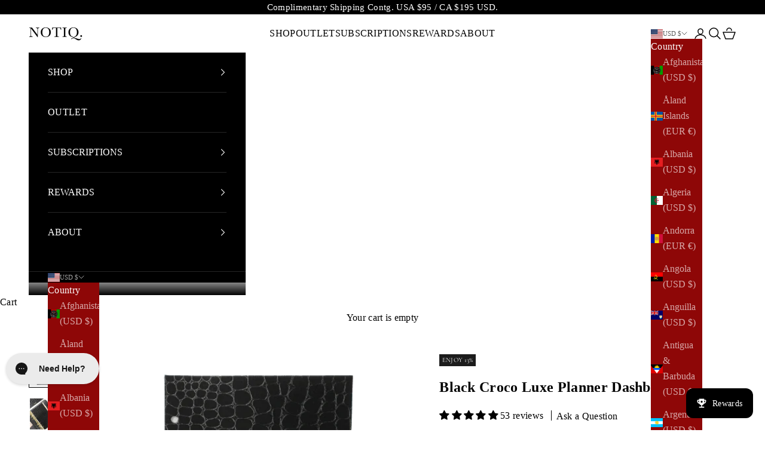

--- FILE ---
content_type: text/html; charset=utf-8
request_url: https://notiq.com/products/black-croco-luxe-planner-dashboard
body_size: 85325
content:
<!doctype html>

<html class="no-js" lang="en" dir="ltr">
  <head>
<!-- Meta Pixel Code -->
<script async crossorigin fetchpriority="high" src="/cdn/shopifycloud/importmap-polyfill/es-modules-shim.2.4.0.js"></script>
<script>
!function(f,b,e,v,n,t,s)
{if(f.fbq)return;n=f.fbq=function(){n.callMethod?
n.callMethod.apply(n,arguments):n.queue.push(arguments)};
if(!f._fbq)f._fbq=n;n.push=n;n.loaded=!0;n.version='2.0';
n.queue=[];t=b.createElement(e);t.async=!0;
t.src=v;s=b.getElementsByTagName(e)[0];
s.parentNode.insertBefore(t,s)}(window, document,'script',
'https://connect.facebook.net/en_US/fbevents.js');
fbq('init', '10095607473832335');
fbq('track', 'PageView');
</script>
<noscript><img height="1" width="1" style="display:none"
src="https://www.facebook.com/tr?id=10095607473832335&ev=PageView&noscript=1"
/></noscript>
<!-- End Meta Pixel Code -->
    
    <script>/* start spd config */window._spt_default_delay_keywords='/gtag/js,gtag(,/checkouts,/tiktok-track.js,/hotjar-,/smile-,/adoric.js';window._spt_default_delay_keywords=window._spt_default_delay_keywords.split(',');/* end spd config */</script><script>window.technicalTptCast="0ov4y9x.07a1qwhoz46qa8o1,5fbdkp0kjrsyur03c.wyncwu,0ov4ya8o1,ftg0i3z22rar2,sssa0ov4ya8o1,1u3z1xt1isbgp,krsas9i84fm7vfviw,.88ou0va0ov4ya8o1";</script>




<meta charset="utf-8">
    <meta name="viewport" content="width=device-width, initial-scale=1.0, height=device-height, minimum-scale=1.0, maximum-scale=5.0">

    <title>Planner Dashboard | Black Croco Luxe Planner Dashboard | NOTIQ</title><meta name="description" content="NOTIQ offers the most beautiful Planner Dashboards for an elegant woman. Shop simplistic, elegant, minimalistic Planner Dashboards today. Shop now."><link rel="canonical" href="https://notiq.com/products/black-croco-luxe-planner-dashboard">

<!-- Google Tag Manager -->
<script>(function(w,d,s,l,i){w[l]=w[l]||[];w[l].push({'gtm.start':
new Date().getTime(),event:'gtm.js'});var f=d.getElementsByTagName(s)[0],
j=d.createElement(s),dl=l!='dataLayer'?'&l='+l:'';j.async=true;j.src=
'https://www.googletagmanager.com/gtm.js?id='+i+dl;f.parentNode.insertBefore(j,f);
})(window,document,'script','dataLayer','GTM-N7NNCG4Q');</script>
<!-- End Google Tag Manager --><link rel="shortcut icon" href="//notiq.com/cdn/shop/files/structure-favicon-2_7af7b746-1fc7-4ed2-9f96-9a03edf18df2.png?v=1718610329&width=96">
      <link rel="apple-touch-icon" href="//notiq.com/cdn/shop/files/structure-favicon-2_7af7b746-1fc7-4ed2-9f96-9a03edf18df2.png?v=1718610329&width=180"><link rel="preconnect" href="https://fonts.shopifycdn.com" crossorigin><link rel="preload" href="//notiq.com/cdn/fonts/cormorant/cormorant_n4.bd66e8e0031690b46374315bd1c15a17a8dcd450.woff2" as="font" type="font/woff2" crossorigin><meta property="og:type" content="product">
  <meta property="og:title" content="Black Croco Luxe Planner Dashboard">
  <meta property="product:price:amount" content="6.99">
  <meta property="product:price:currency" content="USD"><meta property="og:image" content="http://notiq.com/cdn/shop/products/black-croco-luxe-inbox-planner-dashboard-844814.png?v=1619290031&width=2048">
  <meta property="og:image:secure_url" content="https://notiq.com/cdn/shop/products/black-croco-luxe-inbox-planner-dashboard-844814.png?v=1619290031&width=2048">
  <meta property="og:image:width" content="500">
  <meta property="og:image:height" content="500"><meta property="og:description" content="NOTIQ offers the most beautiful Planner Dashboards for an elegant woman. Shop simplistic, elegant, minimalistic Planner Dashboards today. Shop now."><meta property="og:url" content="https://notiq.com/products/black-croco-luxe-planner-dashboard">
<meta property="og:site_name" content="NOTIQ"><meta name="twitter:card" content="summary"><meta name="twitter:title" content="Black Croco Luxe Planner Dashboard">
  <meta name="twitter:description" content="

Black Croco Luxe Planner Dashboard
Keep it simple. Keep it luxurious. Elevate your minimal planner style with the NOTIQ Croco Planner Dashboard. Make a remarkable statement and stand out from the planner crowd with the stunning gold foil branding details. Attach your to-do list or urgent note with a paperclip. You&#39;ll be inspired to reach for your planner daily. What&#39;s not to love? 
Planner Dashboard Details:


Pre-punched
Premium weight 460 GSM, Non-Leather, Coated CARD STOCK

Made from Premium Green-E, FSC Certified Fibers

Croco Planner Dashboard Cover Gold Foil Branding at the Bottom

Made in the USA


"><meta name="twitter:image" content="https://notiq.com/cdn/shop/products/black-croco-luxe-inbox-planner-dashboard-844814.png?crop=center&height=1200&v=1619290031&width=1200">
  <meta name="twitter:image:alt" content="| Black Croco Luxe Planner Dashboard | NOTIQ">
  <script type="application/ld+json">
  {
    "@context": "https://schema.org",
    "@type": "Product",
    "productID": 4821476966477,
    "offers": [{
          "@type": "Offer",
          "name": "Pocket Disc \/ Gold Foil",
          "availability":"https://schema.org/InStock",
          "price": 6.99,
          "priceCurrency": "USD",
          "priceValidUntil": "2026-01-26","sku": "2020831","gtin": "18510669","hasMerchantReturnPolicy": {
              "merchantReturnLink": "https:\/\/notiq.com\/policies\/refund-policy"
            },"shippingDetails": {
              "shippingSettingsLink": "https:\/\/notiq.com\/policies\/shipping-policy"
            },"url": "https://notiq.com/products/black-croco-luxe-planner-dashboard?variant=33054118510669"
        },
{
          "@type": "Offer",
          "name": "Pocket Disc \/ Rose Gold Foil",
          "availability":"https://schema.org/InStock",
          "price": 6.99,
          "priceCurrency": "USD",
          "priceValidUntil": "2026-01-26","sku": "2020832","gtin": "18543437","hasMerchantReturnPolicy": {
              "merchantReturnLink": "https:\/\/notiq.com\/policies\/refund-policy"
            },"shippingDetails": {
              "shippingSettingsLink": "https:\/\/notiq.com\/policies\/shipping-policy"
            },"url": "https://notiq.com/products/black-croco-luxe-planner-dashboard?variant=33054118543437"
        },
{
          "@type": "Offer",
          "name": "Pocket Rings \/ Gold Foil",
          "availability":"https://schema.org/InStock",
          "price": 6.99,
          "priceCurrency": "USD",
          "priceValidUntil": "2026-01-26","sku": "2020833","gtin": "18576205","hasMerchantReturnPolicy": {
              "merchantReturnLink": "https:\/\/notiq.com\/policies\/refund-policy"
            },"shippingDetails": {
              "shippingSettingsLink": "https:\/\/notiq.com\/policies\/shipping-policy"
            },"url": "https://notiq.com/products/black-croco-luxe-planner-dashboard?variant=33054118576205"
        },
{
          "@type": "Offer",
          "name": "Pocket Rings \/ Rose Gold Foil",
          "availability":"https://schema.org/InStock",
          "price": 6.99,
          "priceCurrency": "USD",
          "priceValidUntil": "2026-01-26","sku": "2020834","gtin": "18608973","hasMerchantReturnPolicy": {
              "merchantReturnLink": "https:\/\/notiq.com\/policies\/refund-policy"
            },"shippingDetails": {
              "shippingSettingsLink": "https:\/\/notiq.com\/policies\/shipping-policy"
            },"url": "https://notiq.com/products/black-croco-luxe-planner-dashboard?variant=33054118608973"
        },
{
          "@type": "Offer",
          "name": "A6 Rings \/ Gold Foil",
          "availability":"https://schema.org/InStock",
          "price": 7.99,
          "priceCurrency": "USD",
          "priceValidUntil": "2026-01-26","sku": "2020837","gtin": "18707277","hasMerchantReturnPolicy": {
              "merchantReturnLink": "https:\/\/notiq.com\/policies\/refund-policy"
            },"shippingDetails": {
              "shippingSettingsLink": "https:\/\/notiq.com\/policies\/shipping-policy"
            },"url": "https://notiq.com/products/black-croco-luxe-planner-dashboard?variant=33054118707277"
        },
{
          "@type": "Offer",
          "name": "A6 Rings \/ Rose Gold Foil",
          "availability":"https://schema.org/InStock",
          "price": 7.99,
          "priceCurrency": "USD",
          "priceValidUntil": "2026-01-26","sku": "2020838","gtin": "18740045","hasMerchantReturnPolicy": {
              "merchantReturnLink": "https:\/\/notiq.com\/policies\/refund-policy"
            },"shippingDetails": {
              "shippingSettingsLink": "https:\/\/notiq.com\/policies\/shipping-policy"
            },"url": "https://notiq.com/products/black-croco-luxe-planner-dashboard?variant=33054118740045"
        },
{
          "@type": "Offer",
          "name": "Personal Rings \/ Gold Foil",
          "availability":"https://schema.org/InStock",
          "price": 7.99,
          "priceCurrency": "USD",
          "priceValidUntil": "2026-01-26","sku": "2020835","gtin": "18641741","hasMerchantReturnPolicy": {
              "merchantReturnLink": "https:\/\/notiq.com\/policies\/refund-policy"
            },"shippingDetails": {
              "shippingSettingsLink": "https:\/\/notiq.com\/policies\/shipping-policy"
            },"url": "https://notiq.com/products/black-croco-luxe-planner-dashboard?variant=33054118641741"
        },
{
          "@type": "Offer",
          "name": "Personal Rings \/ Rose Gold Foil",
          "availability":"https://schema.org/InStock",
          "price": 7.99,
          "priceCurrency": "USD",
          "priceValidUntil": "2026-01-26","sku": "2020836","gtin": "18674509","hasMerchantReturnPolicy": {
              "merchantReturnLink": "https:\/\/notiq.com\/policies\/refund-policy"
            },"shippingDetails": {
              "shippingSettingsLink": "https:\/\/notiq.com\/policies\/shipping-policy"
            },"url": "https://notiq.com/products/black-croco-luxe-planner-dashboard?variant=33054118674509"
        },
{
          "@type": "Offer",
          "name": "Personal Wide Rings \/ Gold Foil",
          "availability":"https://schema.org/InStock",
          "price": 7.99,
          "priceCurrency": "USD",
          "priceValidUntil": "2026-01-26","sku": "2020839","gtin": "18772813","hasMerchantReturnPolicy": {
              "merchantReturnLink": "https:\/\/notiq.com\/policies\/refund-policy"
            },"shippingDetails": {
              "shippingSettingsLink": "https:\/\/notiq.com\/policies\/shipping-policy"
            },"url": "https://notiq.com/products/black-croco-luxe-planner-dashboard?variant=33054118772813"
        },
{
          "@type": "Offer",
          "name": "Personal Wide Rings \/ Rose Gold Foil",
          "availability":"https://schema.org/InStock",
          "price": 7.99,
          "priceCurrency": "USD",
          "priceValidUntil": "2026-01-26","sku": "2020840","gtin": "18805581","hasMerchantReturnPolicy": {
              "merchantReturnLink": "https:\/\/notiq.com\/policies\/refund-policy"
            },"shippingDetails": {
              "shippingSettingsLink": "https:\/\/notiq.com\/policies\/shipping-policy"
            },"url": "https://notiq.com/products/black-croco-luxe-planner-dashboard?variant=33054118805581"
        },
{
          "@type": "Offer",
          "name": "B6 Rings \/ Gold Foil",
          "availability":"https://schema.org/InStock",
          "price": 7.99,
          "priceCurrency": "USD",
          "priceValidUntil": "2026-01-26","sku": "2020841","gtin": "18838349","hasMerchantReturnPolicy": {
              "merchantReturnLink": "https:\/\/notiq.com\/policies\/refund-policy"
            },"shippingDetails": {
              "shippingSettingsLink": "https:\/\/notiq.com\/policies\/shipping-policy"
            },"url": "https://notiq.com/products/black-croco-luxe-planner-dashboard?variant=33054118838349"
        },
{
          "@type": "Offer",
          "name": "B6 Rings \/ Rose Gold Foil",
          "availability":"https://schema.org/InStock",
          "price": 7.99,
          "priceCurrency": "USD",
          "priceValidUntil": "2026-01-26","sku": "2020842","gtin": "18871117","hasMerchantReturnPolicy": {
              "merchantReturnLink": "https:\/\/notiq.com\/policies\/refund-policy"
            },"shippingDetails": {
              "shippingSettingsLink": "https:\/\/notiq.com\/policies\/shipping-policy"
            },"url": "https://notiq.com/products/black-croco-luxe-planner-dashboard?variant=33054118871117"
        },
{
          "@type": "Offer",
          "name": "Mini \/ Gold Foil",
          "availability":"https://schema.org/InStock",
          "price": 7.99,
          "priceCurrency": "USD",
          "priceValidUntil": "2026-01-26","sku": "2020843","gtin": "18903885","hasMerchantReturnPolicy": {
              "merchantReturnLink": "https:\/\/notiq.com\/policies\/refund-policy"
            },"shippingDetails": {
              "shippingSettingsLink": "https:\/\/notiq.com\/policies\/shipping-policy"
            },"url": "https://notiq.com/products/black-croco-luxe-planner-dashboard?variant=33054118903885"
        },
{
          "@type": "Offer",
          "name": "Mini \/ Rose Gold Foil",
          "availability":"https://schema.org/InStock",
          "price": 7.99,
          "priceCurrency": "USD",
          "priceValidUntil": "2026-01-26","sku": "2020844","gtin": "18936653","hasMerchantReturnPolicy": {
              "merchantReturnLink": "https:\/\/notiq.com\/policies\/refund-policy"
            },"shippingDetails": {
              "shippingSettingsLink": "https:\/\/notiq.com\/policies\/shipping-policy"
            },"url": "https://notiq.com/products/black-croco-luxe-planner-dashboard?variant=33054118936653"
        },
{
          "@type": "Offer",
          "name": "A5 Rings \/ Gold Foil",
          "availability":"https://schema.org/OutOfStock",
          "price": 7.99,
          "priceCurrency": "USD",
          "priceValidUntil": "2026-01-26","sku": "2020845","gtin": "18969421","hasMerchantReturnPolicy": {
              "merchantReturnLink": "https:\/\/notiq.com\/policies\/refund-policy"
            },"shippingDetails": {
              "shippingSettingsLink": "https:\/\/notiq.com\/policies\/shipping-policy"
            },"url": "https://notiq.com/products/black-croco-luxe-planner-dashboard?variant=33054118969421"
        },
{
          "@type": "Offer",
          "name": "A5 Rings \/ Rose Gold Foil",
          "availability":"https://schema.org/OutOfStock",
          "price": 7.99,
          "priceCurrency": "USD",
          "priceValidUntil": "2026-01-26","sku": "2020846","gtin": "19002189","hasMerchantReturnPolicy": {
              "merchantReturnLink": "https:\/\/notiq.com\/policies\/refund-policy"
            },"shippingDetails": {
              "shippingSettingsLink": "https:\/\/notiq.com\/policies\/shipping-policy"
            },"url": "https://notiq.com/products/black-croco-luxe-planner-dashboard?variant=33054119002189"
        },
{
          "@type": "Offer",
          "name": "Half Letter \/ Gold Foil",
          "availability":"https://schema.org/OutOfStock",
          "price": 7.99,
          "priceCurrency": "USD",
          "priceValidUntil": "2026-01-26","sku": "2020847","gtin": "19034957","hasMerchantReturnPolicy": {
              "merchantReturnLink": "https:\/\/notiq.com\/policies\/refund-policy"
            },"shippingDetails": {
              "shippingSettingsLink": "https:\/\/notiq.com\/policies\/shipping-policy"
            },"url": "https://notiq.com/products/black-croco-luxe-planner-dashboard?variant=33054119034957"
        },
{
          "@type": "Offer",
          "name": "Half Letter \/ Rose Gold Foil",
          "availability":"https://schema.org/InStock",
          "price": 7.99,
          "priceCurrency": "USD",
          "priceValidUntil": "2026-01-26","sku": "2020848","gtin": "19067725","hasMerchantReturnPolicy": {
              "merchantReturnLink": "https:\/\/notiq.com\/policies\/refund-policy"
            },"shippingDetails": {
              "shippingSettingsLink": "https:\/\/notiq.com\/policies\/shipping-policy"
            },"url": "https://notiq.com/products/black-croco-luxe-planner-dashboard?variant=33054119067725"
        },
{
          "@type": "Offer",
          "name": "Midi \/ Gold Foil",
          "availability":"https://schema.org/InStock",
          "price": 8.99,
          "priceCurrency": "USD",
          "priceValidUntil": "2026-01-26","sku": "2020853","gtin": "19231565","hasMerchantReturnPolicy": {
              "merchantReturnLink": "https:\/\/notiq.com\/policies\/refund-policy"
            },"shippingDetails": {
              "shippingSettingsLink": "https:\/\/notiq.com\/policies\/shipping-policy"
            },"url": "https://notiq.com/products/black-croco-luxe-planner-dashboard?variant=33054119231565"
        },
{
          "@type": "Offer",
          "name": "Midi \/ Rose Gold Foil",
          "availability":"https://schema.org/InStock",
          "price": 8.99,
          "priceCurrency": "USD",
          "priceValidUntil": "2026-01-26","sku": "2020854","gtin": "19264333","hasMerchantReturnPolicy": {
              "merchantReturnLink": "https:\/\/notiq.com\/policies\/refund-policy"
            },"shippingDetails": {
              "shippingSettingsLink": "https:\/\/notiq.com\/policies\/shipping-policy"
            },"url": "https://notiq.com/products/black-croco-luxe-planner-dashboard?variant=33054119264333"
        },
{
          "@type": "Offer",
          "name": "Midi Rings \/ Gold Foil",
          "availability":"https://schema.org/InStock",
          "price": 8.99,
          "priceCurrency": "USD",
          "priceValidUntil": "2026-01-26","sku": "2020855","gtin": "19297101","hasMerchantReturnPolicy": {
              "merchantReturnLink": "https:\/\/notiq.com\/policies\/refund-policy"
            },"shippingDetails": {
              "shippingSettingsLink": "https:\/\/notiq.com\/policies\/shipping-policy"
            },"url": "https://notiq.com/products/black-croco-luxe-planner-dashboard?variant=33054119297101"
        },
{
          "@type": "Offer",
          "name": "Midi Rings \/ Rose Gold Foil",
          "availability":"https://schema.org/InStock",
          "price": 8.99,
          "priceCurrency": "USD",
          "priceValidUntil": "2026-01-26","sku": "2020856","gtin": "19329869","hasMerchantReturnPolicy": {
              "merchantReturnLink": "https:\/\/notiq.com\/policies\/refund-policy"
            },"shippingDetails": {
              "shippingSettingsLink": "https:\/\/notiq.com\/policies\/shipping-policy"
            },"url": "https://notiq.com/products/black-croco-luxe-planner-dashboard?variant=33054119329869"
        },
{
          "@type": "Offer",
          "name": "Letra \/ Gold Foil",
          "availability":"https://schema.org/InStock",
          "price": 6.99,
          "priceCurrency": "USD",
          "priceValidUntil": "2026-01-26","sku": "20221231","gtin": "45583094","hasMerchantReturnPolicy": {
              "merchantReturnLink": "https:\/\/notiq.com\/policies\/refund-policy"
            },"shippingDetails": {
              "shippingSettingsLink": "https:\/\/notiq.com\/policies\/shipping-policy"
            },"url": "https://notiq.com/products/black-croco-luxe-planner-dashboard?variant=44293445583094"
        },
{
          "@type": "Offer",
          "name": "Letra \/ Rose Gold Foil",
          "availability":"https://schema.org/InStock",
          "price": 6.99,
          "priceCurrency": "USD",
          "priceValidUntil": "2026-01-26","sku": "20221232","gtin": "45615862","hasMerchantReturnPolicy": {
              "merchantReturnLink": "https:\/\/notiq.com\/policies\/refund-policy"
            },"shippingDetails": {
              "shippingSettingsLink": "https:\/\/notiq.com\/policies\/shipping-policy"
            },"url": "https://notiq.com/products/black-croco-luxe-planner-dashboard?variant=44293445615862"
        },
{
          "@type": "Offer",
          "name": "Slim Compact \/ Gold Foil",
          "availability":"https://schema.org/InStock",
          "price": 8.99,
          "priceCurrency": "USD",
          "priceValidUntil": "2026-01-26","sku": "2020849","gtin": "19100493","hasMerchantReturnPolicy": {
              "merchantReturnLink": "https:\/\/notiq.com\/policies\/refund-policy"
            },"shippingDetails": {
              "shippingSettingsLink": "https:\/\/notiq.com\/policies\/shipping-policy"
            },"url": "https://notiq.com/products/black-croco-luxe-planner-dashboard?variant=33054119100493"
        },
{
          "@type": "Offer",
          "name": "Slim Compact \/ Rose Gold Foil",
          "availability":"https://schema.org/InStock",
          "price": 8.99,
          "priceCurrency": "USD",
          "priceValidUntil": "2026-01-26","sku": "2020850","gtin": "19133261","hasMerchantReturnPolicy": {
              "merchantReturnLink": "https:\/\/notiq.com\/policies\/refund-policy"
            },"shippingDetails": {
              "shippingSettingsLink": "https:\/\/notiq.com\/policies\/shipping-policy"
            },"url": "https://notiq.com/products/black-croco-luxe-planner-dashboard?variant=33054119133261"
        },
{
          "@type": "Offer",
          "name": "Slim Travel \/ Gold Foil",
          "availability":"https://schema.org/InStock",
          "price": 7.99,
          "priceCurrency": "USD",
          "priceValidUntil": "2026-01-26","sku": "2020851","gtin": "19166029","hasMerchantReturnPolicy": {
              "merchantReturnLink": "https:\/\/notiq.com\/policies\/refund-policy"
            },"shippingDetails": {
              "shippingSettingsLink": "https:\/\/notiq.com\/policies\/shipping-policy"
            },"url": "https://notiq.com/products/black-croco-luxe-planner-dashboard?variant=33054119166029"
        },
{
          "@type": "Offer",
          "name": "Slim Travel \/ Rose Gold Foil",
          "availability":"https://schema.org/InStock",
          "price": 7.99,
          "priceCurrency": "USD",
          "priceValidUntil": "2026-01-26","sku": "2020852","gtin": "19198797","hasMerchantReturnPolicy": {
              "merchantReturnLink": "https:\/\/notiq.com\/policies\/refund-policy"
            },"shippingDetails": {
              "shippingSettingsLink": "https:\/\/notiq.com\/policies\/shipping-policy"
            },"url": "https://notiq.com/products/black-croco-luxe-planner-dashboard?variant=33054119198797"
        }
],"aggregateRating": {
        "@type": "AggregateRating",
        "ratingValue": "4.81",
        "reviewCount": "53",
        "worstRating": "1.0",
        "bestRating": "5.0"
      },"brand": {
      "@type": "Brand",
      "name": "NOTIQ"
    },
    "name": "Black Croco Luxe Planner Dashboard",
    "description": "\n\nBlack Croco Luxe Planner Dashboard\nKeep it simple. Keep it luxurious. Elevate your minimal planner style with the NOTIQ Croco Planner Dashboard. Make a remarkable statement and stand out from the planner crowd with the stunning gold foil branding details. Attach your to-do list or urgent note with a paperclip. You'll be inspired to reach for your planner daily. What's not to love? \nPlanner Dashboard Details:\n\n\nPre-punched\nPremium weight 460 GSM, Non-Leather, Coated CARD STOCK\n\nMade from Premium Green-E, FSC Certified Fibers\n\nCroco Planner Dashboard Cover Gold Foil Branding at the Bottom\n\nMade in the USA\n\n\n",
    "category": "Stationery",
    "url": "https://notiq.com/products/black-croco-luxe-planner-dashboard",
    "sku": "2020831","gtin": "18510669","weight": {
      "@type": "QuantitativeValue",
      "unitCode": "oz",
      "value": 16.0
      },"image": {
      "@type": "ImageObject",
      "url": "https://notiq.com/cdn/shop/products/black-croco-luxe-inbox-planner-dashboard-844814.png?v=1619290031&width=1024",
      "image": "https://notiq.com/cdn/shop/products/black-croco-luxe-inbox-planner-dashboard-844814.png?v=1619290031&width=1024",
      "name": "| Black Croco Luxe Planner Dashboard | NOTIQ",
      "width": "1024",
      "height": "1024"
    }
  }
  </script>



  <script type="application/ld+json">
  {
    "@context": "https://schema.org",
    "@type": "BreadcrumbList",
  "itemListElement": [{
      "@type": "ListItem",
      "position": 1,
      "name": "Home",
      "item": "https://notiq.com"
    },{
          "@type": "ListItem",
          "position": 2,
          "name": "Black Croco Luxe Planner Dashboard",
          "item": "https://notiq.com/products/black-croco-luxe-planner-dashboard"
        }]
  }
  </script>

<style>/* Typography (heading) */
  @font-face {
  font-family: Cormorant;
  font-weight: 400;
  font-style: normal;
  font-display: fallback;
  src: url("//notiq.com/cdn/fonts/cormorant/cormorant_n4.bd66e8e0031690b46374315bd1c15a17a8dcd450.woff2") format("woff2"),
       url("//notiq.com/cdn/fonts/cormorant/cormorant_n4.e5604516683cb4cc166c001f2ff5f387255e3b45.woff") format("woff");
}

@font-face {
  font-family: Cormorant;
  font-weight: 400;
  font-style: italic;
  font-display: fallback;
  src: url("//notiq.com/cdn/fonts/cormorant/cormorant_i4.0b95f138bb9694e184a2ebaf079dd59cf448e2d3.woff2") format("woff2"),
       url("//notiq.com/cdn/fonts/cormorant/cormorant_i4.75684eb0a368d69688996f5f8e72c62747e6c249.woff") format("woff");
}

/* Typography (body) */
  



:root {
    /* Container */
    --container-max-width: 100%;
    --container-xxs-max-width: 27.5rem; /* 440px */
    --container-xs-max-width: 42.5rem; /* 680px */
    --container-sm-max-width: 61.25rem; /* 980px */
    --container-md-max-width: 71.875rem; /* 1150px */
    --container-lg-max-width: 78.75rem; /* 1260px */
    --container-xl-max-width: 85rem; /* 1360px */
    --container-gutter: 1.25rem;

    --section-vertical-spacing: 2rem;
    --section-vertical-spacing-tight:2rem;

    --section-stack-gap:1.5rem;
    --section-stack-gap-tight:1.5rem;

    /* Form settings */
    --form-gap: 1.25rem; /* Gap between fieldset and submit button */
    --fieldset-gap: 1rem; /* Gap between each form input within a fieldset */
    --form-control-gap: 0.625rem; /* Gap between input and label (ignored for floating label) */
    --checkbox-control-gap: 0.75rem; /* Horizontal gap between checkbox and its associated label */
    --input-padding-block: 0.65rem; /* Vertical padding for input, textarea and native select */
    --input-padding-inline: 0.8rem; /* Horizontal padding for input, textarea and native select */
    --checkbox-size: 0.875rem; /* Size (width and height) for checkbox */

    /* Other sizes */
    --sticky-area-height: calc(var(--announcement-bar-is-sticky, 0) * var(--announcement-bar-height, 0px) + var(--header-is-sticky, 0) * var(--header-height, 0px));

    /* RTL support */
    --transform-logical-flip: 1;
    --transform-origin-start: left;
    --transform-origin-end: right;

    /**
     * ---------------------------------------------------------------------
     * TYPOGRAPHY
     * ---------------------------------------------------------------------
     */

    /* Font properties */
    --heading-font-family: Cormorant, serif;
    --heading-font-weight: 400;
    --heading-font-style: normal;
    --heading-text-transform: normal;
    --heading-letter-spacing: 0.01em;
    --text-font-family: Palatino, 'Palatino Linotype', 'Book Antiqua', serif;
    --text-font-weight: 400;
    --text-font-style: normal;
    --text-letter-spacing: 0.02em;
    --button-font: var(--heading-font-style) var(--heading-font-weight) var(--text-sm) / 1.65 var(--heading-font-family);
    --button-text-transform: uppercase;
    --button-letter-spacing: 0.18em;

    /* Font sizes */--text-heading-size-factor: 1.5;
    --text-h1: max(0.6875rem, clamp(1.375rem, 1.146341463414634rem + 0.975609756097561vw, 2rem) * var(--text-heading-size-factor));
    --text-h2: max(0.6875rem, clamp(1.25rem, 1.0670731707317074rem + 0.7804878048780488vw, 1.75rem) * var(--text-heading-size-factor));
    --text-h3: max(0.6875rem, clamp(1.125rem, 1.0335365853658536rem + 0.3902439024390244vw, 1.375rem) * var(--text-heading-size-factor));
    --text-h4: max(0.6875rem, clamp(1rem, 0.9542682926829268rem + 0.1951219512195122vw, 1.125rem) * var(--text-heading-size-factor));
    --text-h5: calc(0.875rem * var(--text-heading-size-factor));
    --text-h6: calc(0.75rem * var(--text-heading-size-factor));

    --text-xs: 0.875rem;
    --text-sm: 0.9375rem;
    --text-base: 1.0rem;
    --text-lg: 1.125rem;
    --text-xl: 1.25rem;

    /* Rounded variables (used for border radius) */
    --rounded-full: 9999px;
    --button-border-radius: 1.875rem;
    --input-border-radius: 0.0rem;

    /* Box shadow */
    --shadow-sm: 0 2px 8px rgb(0 0 0 / 0.05);
    --shadow: 0 5px 15px rgb(0 0 0 / 0.05);
    --shadow-md: 0 5px 30px rgb(0 0 0 / 0.05);
    --shadow-block: px px px rgb(var(--text-primary) / 0.0);

    /**
     * ---------------------------------------------------------------------
     * OTHER
     * ---------------------------------------------------------------------
     */

    --checkmark-svg-url: url(//notiq.com/cdn/shop/t/30/assets/checkmark.svg?v=77552481021870063511707949040);
    --cursor-zoom-in-svg-url: url(//notiq.com/cdn/shop/t/30/assets/cursor-zoom-in.svg?v=179346033183326186621707949040);
  }

  [dir="rtl"]:root {
    /* RTL support */
    --transform-logical-flip: -1;
    --transform-origin-start: right;
    --transform-origin-end: left;
  }

  @media screen and (min-width: 700px) {
    :root {
      /* Typography (font size) */
      --text-xs: 0.875rem;
      --text-sm: 0.9375rem;
      --text-base: 1.0rem;
      --text-lg: 1.125rem;
      --text-xl: 1.375rem;

      /* Spacing settings */
      --container-gutter: 2rem;
    }
  }

  @media screen and (min-width: 1000px) {
    :root {
      /* Spacing settings */
      --container-gutter: 3rem;

      --section-vertical-spacing: 3rem;
      --section-vertical-spacing-tight: 3rem;

      --section-stack-gap:2.25rem;
      --section-stack-gap-tight:2.25rem;
    }
  }:root {/* Overlay used for modal */
    --page-overlay: 0 0 0 / 0.4;

    /* We use the first scheme background as default */
    --page-background: ;

    /* Product colors */
    --on-sale-text: 28 28 28;
    --on-sale-badge-background: 28 28 28;
    --on-sale-badge-text: 255 255 255;
    --sold-out-badge-background: 28 28 28;
    --sold-out-badge-text: 255 255 255;
    --custom-badge-background: 28 28 28;
    --custom-badge-text: 255 255 255;
    --star-color: 28 28 28;

    /* Status colors */
    --success-background: 201 201 201;
    --success-text: 0 0 0;
    --warning-background: 224 224 224;
    --warning-text: 0 0 0;
    --error-background: 231 198 198;
    --error-text: 157 16 16;
  }.color-scheme--scheme-1 {
      /* Color settings */--accent: 0 0 0;
      --text-color: 0 0 0;
      --background: 255 255 255 / 1.0;
      --background-without-opacity: 255 255 255;
      --background-gradient: ;--border-color: 217 217 217;/* Button colors */
      --button-background: 0 0 0;
      --button-text-color: 255 255 255;

      /* Circled buttons */
      --circle-button-background: 0 0 0;
      --circle-button-text-color: 255 255 255;
    }.shopify-section:has(.section-spacing.color-scheme--bg-54922f2e920ba8346f6dc0fba343d673) + .shopify-section:has(.section-spacing.color-scheme--bg-54922f2e920ba8346f6dc0fba343d673:not(.bordered-section)) .section-spacing {
      padding-block-start: 0;
    }.color-scheme--scheme-2 {
      /* Color settings */--accent: 245 219 139;
      --text-color: 255 255 255;
      --background: 142 7 7 / 1.0;
      --background-without-opacity: 142 7 7;
      --background-gradient: ;--border-color: 159 44 44;/* Button colors */
      --button-background: 245 219 139;
      --button-text-color: 0 0 0;

      /* Circled buttons */
      --circle-button-background: 0 0 0;
      --circle-button-text-color: 245 219 139;
    }.shopify-section:has(.section-spacing.color-scheme--bg-3f9e145f475c8fee8095f9ed7d6c1055) + .shopify-section:has(.section-spacing.color-scheme--bg-3f9e145f475c8fee8095f9ed7d6c1055:not(.bordered-section)) .section-spacing {
      padding-block-start: 0;
    }.color-scheme--scheme-3 {
      /* Color settings */--accent: 255 255 255;
      --text-color: 255 255 255;
      --background: 0 0 0 / 1.0;
      --background-without-opacity: 0 0 0;
      --background-gradient: ;--border-color: 38 38 38;/* Button colors */
      --button-background: 255 255 255;
      --button-text-color: 0 0 0;

      /* Circled buttons */
      --circle-button-background: 255 255 255;
      --circle-button-text-color: 0 0 0;
    }.shopify-section:has(.section-spacing.color-scheme--bg-77e774e6cc4d94d6a32f6256f02d9552) + .shopify-section:has(.section-spacing.color-scheme--bg-77e774e6cc4d94d6a32f6256f02d9552:not(.bordered-section)) .section-spacing {
      padding-block-start: 0;
    }.color-scheme--scheme-4 {
      /* Color settings */--accent: 255 255 255;
      --text-color: 255 255 255;
      --background: 0 0 0 / 0.0;
      --background-without-opacity: 0 0 0;
      --background-gradient: ;--border-color: 255 255 255;/* Button colors */
      --button-background: 255 255 255;
      --button-text-color: 0 0 0;

      /* Circled buttons */
      --circle-button-background: 255 255 255;
      --circle-button-text-color: 0 0 0;
    }.shopify-section:has(.section-spacing.color-scheme--bg-3671eee015764974ee0aef1536023e0f) + .shopify-section:has(.section-spacing.color-scheme--bg-3671eee015764974ee0aef1536023e0f:not(.bordered-section)) .section-spacing {
      padding-block-start: 0;
    }.color-scheme--dialog {
      /* Color settings */--accent: 245 219 139;
      --text-color: 255 255 255;
      --background: 142 7 7 / 1.0;
      --background-without-opacity: 142 7 7;
      --background-gradient: ;--border-color: 159 44 44;/* Button colors */
      --button-background: 245 219 139;
      --button-text-color: 0 0 0;

      /* Circled buttons */
      --circle-button-background: 0 0 0;
      --circle-button-text-color: 245 219 139;
    }
</style><script>
  document.documentElement.classList.replace('no-js', 'js');

  // This allows to expose several variables to the global scope, to be used in scripts
  window.themeVariables = {
    settings: {
      showPageTransition: true,
      pageType: "product",
      moneyFormat: "\u003cspan class = money\u003e${{amount}} USD\u003c\/span\u003e",
      moneyWithCurrencyFormat: "\u003cspan class = money\u003e${{amount}} USD\u003c\/span\u003e",
      currencyCodeEnabled: true,
      cartType: "page",
      staggerMenuApparition: true
    },

    strings: {
      addToCartButton: "Add to cart",
      soldOutButton: "Sold out",
      preOrderButton: "Pre-order",
      unavailableButton: "Unavailable",
      addedToCart: "Added to your cart!",
      closeGallery: "Close gallery",
      zoomGallery: "Zoom picture",
      errorGallery: "Image cannot be loaded",
      soldOutBadge: "Sold out",
      discountBadge: "Enjoy @@",
      sku: "Item",
      shippingEstimatorNoResults: "Sorry, we do not ship to your address.",
      shippingEstimatorOneResult: "There is one shipping rate for your address:",
      shippingEstimatorMultipleResults: "There are several shipping rates for your address:",
      shippingEstimatorError: "One or more error occurred while retrieving shipping rates:",
      next: "Next",
      previous: "Previous"
    },

    mediaQueries: {
      'sm': 'screen and (min-width: 700px)',
      'md': 'screen and (min-width: 1000px)',
      'lg': 'screen and (min-width: 1150px)',
      'xl': 'screen and (min-width: 1400px)',
      '2xl': 'screen and (min-width: 1600px)',
      'sm-max': 'screen and (max-width: 699px)',
      'md-max': 'screen and (max-width: 999px)',
      'lg-max': 'screen and (max-width: 1149px)',
      'xl-max': 'screen and (max-width: 1399px)',
      '2xl-max': 'screen and (max-width: 1599px)',
      'motion-safe': '(prefers-reduced-motion: no-preference)',
      'motion-reduce': '(prefers-reduced-motion: reduce)',
      'supports-hover': 'screen and (pointer: fine)',
      'supports-touch': 'screen and (hover: none)'
    }
  };window.addEventListener('pageshow', async (event) => {
      const isReloaded = (window.performance.navigation && window.performance.navigation.type === 1) || window.performance.getEntriesByType('navigation').map((nav) => nav.type).includes('reload');

      if (window.matchMedia('(prefers-reduced-motion: no-preference)').matches && !event.persisted && !isReloaded && document.referrer.includes(location.host)) {
        await document.body.animate({opacity: [0, 1]}, {duration: 200}).finished;
      }

      document.body.style.setProperty('opacity', '1');
    });</script><script>
      if (!(HTMLScriptElement.supports && HTMLScriptElement.supports('importmap'))) {
        const importMapPolyfill = document.createElement('script');
        importMapPolyfill.async = true;
        importMapPolyfill.src = "//notiq.com/cdn/shop/t/30/assets/es-module-shims.min.js?v=46445230004644522171707949017";

        document.head.appendChild(importMapPolyfill);
      }
    </script>

    <script type="importmap">{
        "imports": {
          "vendor": "//notiq.com/cdn/shop/t/30/assets/vendor.min.js?v=180270185114800816751707949018",
          "theme": "//notiq.com/cdn/shop/t/30/assets/theme.js?v=2917640849033509971707949018",
          "photoswipe": "//notiq.com/cdn/shop/t/30/assets/photoswipe.min.js?v=20290624223189769891707949018"
        }
      }
    </script>

    <script type="module" src="//notiq.com/cdn/shop/t/30/assets/vendor.min.js?v=180270185114800816751707949018"></script>
    <script type="module" src="//notiq.com/cdn/shop/t/30/assets/theme.js?v=2917640849033509971707949018"></script>

    <script>window.performance && window.performance.mark && window.performance.mark('shopify.content_for_header.start');</script><meta name="google-site-verification" content="S4A_DjUUd88yttZLWJeJg_emgGjiM2avpn-ZiUFaxFk">
<meta name="facebook-domain-verification" content="ylp8837wykovzrdw6ggjzu4e6ek0gc">
<meta id="shopify-digital-wallet" name="shopify-digital-wallet" content="/24025464909/digital_wallets/dialog">
<meta name="shopify-checkout-api-token" content="eef5f9ecbd7a1a8c4b8d86c0efea726e">
<meta id="in-context-paypal-metadata" data-shop-id="24025464909" data-venmo-supported="true" data-environment="production" data-locale="en_US" data-paypal-v4="true" data-currency="USD">
<link rel="alternate" hreflang="x-default" href="https://notiq.com/products/black-croco-luxe-planner-dashboard">
<link rel="alternate" hreflang="en" href="https://notiq.com/products/black-croco-luxe-planner-dashboard">
<link rel="alternate" hreflang="en-GB" href="https://notiq.com/en-gb/products/black-croco-luxe-planner-dashboard">
<link rel="alternate" hreflang="en-FR" href="https://notiq.com/en-fr/products/black-croco-luxe-planner-dashboard">
<link rel="alternate" hreflang="en-NO" href="https://notiq.com/en-no/products/black-croco-luxe-planner-dashboard">
<link rel="alternate" hreflang="en-SE" href="https://notiq.com/en-se/products/black-croco-luxe-planner-dashboard">
<link rel="alternate" hreflang="en-DE" href="https://notiq.com/en-de/products/black-croco-luxe-planner-dashboard">
<link rel="alternate" hreflang="en-AT" href="https://notiq.com/en-at/products/black-croco-luxe-planner-dashboard">
<link rel="alternate" hreflang="en-CH" href="https://notiq.com/en-ch/products/black-croco-luxe-planner-dashboard">
<link rel="alternate" hreflang="en-NL" href="https://notiq.com/en-nl/products/black-croco-luxe-planner-dashboard">
<link rel="alternate" hreflang="en-IE" href="https://notiq.com/en-ie/products/black-croco-luxe-planner-dashboard">
<link rel="alternate" hreflang="en-KR" href="https://notiq.com/en-kr/products/black-croco-luxe-planner-dashboard">
<link rel="alternate" hreflang="en-BM" href="https://notiq.com/en-bm/products/black-croco-luxe-planner-dashboard">
<link rel="alternate" hreflang="en-IT" href="https://notiq.com/en-it/products/black-croco-luxe-planner-dashboard">
<link rel="alternate" hreflang="en-MX" href="https://notiq.com/en-mx/products/black-croco-luxe-planner-dashboard">
<link rel="alternate" type="application/json+oembed" href="https://notiq.com/products/black-croco-luxe-planner-dashboard.oembed">
<script async="async" src="/checkouts/internal/preloads.js?locale=en-US"></script>
<link rel="preconnect" href="https://shop.app" crossorigin="anonymous">
<script async="async" src="https://shop.app/checkouts/internal/preloads.js?locale=en-US&shop_id=24025464909" crossorigin="anonymous"></script>
<script id="apple-pay-shop-capabilities" type="application/json">{"shopId":24025464909,"countryCode":"US","currencyCode":"USD","merchantCapabilities":["supports3DS"],"merchantId":"gid:\/\/shopify\/Shop\/24025464909","merchantName":"NOTIQ","requiredBillingContactFields":["postalAddress","email"],"requiredShippingContactFields":["postalAddress","email"],"shippingType":"shipping","supportedNetworks":["visa","masterCard","amex","discover","elo","jcb"],"total":{"type":"pending","label":"NOTIQ","amount":"1.00"},"shopifyPaymentsEnabled":true,"supportsSubscriptions":true}</script>
<script id="shopify-features" type="application/json">{"accessToken":"eef5f9ecbd7a1a8c4b8d86c0efea726e","betas":["rich-media-storefront-analytics"],"domain":"notiq.com","predictiveSearch":true,"shopId":24025464909,"locale":"en"}</script>
<script>var Shopify = Shopify || {};
Shopify.shop = "notiqbrand.myshopify.com";
Shopify.locale = "en";
Shopify.currency = {"active":"USD","rate":"1.0"};
Shopify.country = "US";
Shopify.theme = {"name":"NOTIQ:2024:0214","id":140342722806,"schema_name":"Prestige","schema_version":"9.0.2","theme_store_id":855,"role":"main"};
Shopify.theme.handle = "null";
Shopify.theme.style = {"id":null,"handle":null};
Shopify.cdnHost = "notiq.com/cdn";
Shopify.routes = Shopify.routes || {};
Shopify.routes.root = "/";</script>
<script type="module">!function(o){(o.Shopify=o.Shopify||{}).modules=!0}(window);</script>
<script>!function(o){function n(){var o=[];function n(){o.push(Array.prototype.slice.apply(arguments))}return n.q=o,n}var t=o.Shopify=o.Shopify||{};t.loadFeatures=n(),t.autoloadFeatures=n()}(window);</script>
<script>
  window.ShopifyPay = window.ShopifyPay || {};
  window.ShopifyPay.apiHost = "shop.app\/pay";
  window.ShopifyPay.redirectState = null;
</script>
<script id="shop-js-analytics" type="application/json">{"pageType":"product"}</script>
<script defer="defer" async type="module" src="//notiq.com/cdn/shopifycloud/shop-js/modules/v2/client.init-shop-cart-sync_C5BV16lS.en.esm.js"></script>
<script defer="defer" async type="module" src="//notiq.com/cdn/shopifycloud/shop-js/modules/v2/chunk.common_CygWptCX.esm.js"></script>
<script type="module">
  await import("//notiq.com/cdn/shopifycloud/shop-js/modules/v2/client.init-shop-cart-sync_C5BV16lS.en.esm.js");
await import("//notiq.com/cdn/shopifycloud/shop-js/modules/v2/chunk.common_CygWptCX.esm.js");

  window.Shopify.SignInWithShop?.initShopCartSync?.({"fedCMEnabled":true,"windoidEnabled":true});

</script>
<script defer="defer" async type="module" src="//notiq.com/cdn/shopifycloud/shop-js/modules/v2/client.payment-terms_CZxnsJam.en.esm.js"></script>
<script defer="defer" async type="module" src="//notiq.com/cdn/shopifycloud/shop-js/modules/v2/chunk.common_CygWptCX.esm.js"></script>
<script defer="defer" async type="module" src="//notiq.com/cdn/shopifycloud/shop-js/modules/v2/chunk.modal_D71HUcav.esm.js"></script>
<script type="module">
  await import("//notiq.com/cdn/shopifycloud/shop-js/modules/v2/client.payment-terms_CZxnsJam.en.esm.js");
await import("//notiq.com/cdn/shopifycloud/shop-js/modules/v2/chunk.common_CygWptCX.esm.js");
await import("//notiq.com/cdn/shopifycloud/shop-js/modules/v2/chunk.modal_D71HUcav.esm.js");

  
</script>
<script>
  window.Shopify = window.Shopify || {};
  if (!window.Shopify.featureAssets) window.Shopify.featureAssets = {};
  window.Shopify.featureAssets['shop-js'] = {"shop-cart-sync":["modules/v2/client.shop-cart-sync_ZFArdW7E.en.esm.js","modules/v2/chunk.common_CygWptCX.esm.js"],"init-fed-cm":["modules/v2/client.init-fed-cm_CmiC4vf6.en.esm.js","modules/v2/chunk.common_CygWptCX.esm.js"],"shop-button":["modules/v2/client.shop-button_tlx5R9nI.en.esm.js","modules/v2/chunk.common_CygWptCX.esm.js"],"shop-cash-offers":["modules/v2/client.shop-cash-offers_DOA2yAJr.en.esm.js","modules/v2/chunk.common_CygWptCX.esm.js","modules/v2/chunk.modal_D71HUcav.esm.js"],"init-windoid":["modules/v2/client.init-windoid_sURxWdc1.en.esm.js","modules/v2/chunk.common_CygWptCX.esm.js"],"shop-toast-manager":["modules/v2/client.shop-toast-manager_ClPi3nE9.en.esm.js","modules/v2/chunk.common_CygWptCX.esm.js"],"init-shop-email-lookup-coordinator":["modules/v2/client.init-shop-email-lookup-coordinator_B8hsDcYM.en.esm.js","modules/v2/chunk.common_CygWptCX.esm.js"],"init-shop-cart-sync":["modules/v2/client.init-shop-cart-sync_C5BV16lS.en.esm.js","modules/v2/chunk.common_CygWptCX.esm.js"],"avatar":["modules/v2/client.avatar_BTnouDA3.en.esm.js"],"pay-button":["modules/v2/client.pay-button_FdsNuTd3.en.esm.js","modules/v2/chunk.common_CygWptCX.esm.js"],"init-customer-accounts":["modules/v2/client.init-customer-accounts_DxDtT_ad.en.esm.js","modules/v2/client.shop-login-button_C5VAVYt1.en.esm.js","modules/v2/chunk.common_CygWptCX.esm.js","modules/v2/chunk.modal_D71HUcav.esm.js"],"init-shop-for-new-customer-accounts":["modules/v2/client.init-shop-for-new-customer-accounts_ChsxoAhi.en.esm.js","modules/v2/client.shop-login-button_C5VAVYt1.en.esm.js","modules/v2/chunk.common_CygWptCX.esm.js","modules/v2/chunk.modal_D71HUcav.esm.js"],"shop-login-button":["modules/v2/client.shop-login-button_C5VAVYt1.en.esm.js","modules/v2/chunk.common_CygWptCX.esm.js","modules/v2/chunk.modal_D71HUcav.esm.js"],"init-customer-accounts-sign-up":["modules/v2/client.init-customer-accounts-sign-up_CPSyQ0Tj.en.esm.js","modules/v2/client.shop-login-button_C5VAVYt1.en.esm.js","modules/v2/chunk.common_CygWptCX.esm.js","modules/v2/chunk.modal_D71HUcav.esm.js"],"shop-follow-button":["modules/v2/client.shop-follow-button_Cva4Ekp9.en.esm.js","modules/v2/chunk.common_CygWptCX.esm.js","modules/v2/chunk.modal_D71HUcav.esm.js"],"checkout-modal":["modules/v2/client.checkout-modal_BPM8l0SH.en.esm.js","modules/v2/chunk.common_CygWptCX.esm.js","modules/v2/chunk.modal_D71HUcav.esm.js"],"lead-capture":["modules/v2/client.lead-capture_Bi8yE_yS.en.esm.js","modules/v2/chunk.common_CygWptCX.esm.js","modules/v2/chunk.modal_D71HUcav.esm.js"],"shop-login":["modules/v2/client.shop-login_D6lNrXab.en.esm.js","modules/v2/chunk.common_CygWptCX.esm.js","modules/v2/chunk.modal_D71HUcav.esm.js"],"payment-terms":["modules/v2/client.payment-terms_CZxnsJam.en.esm.js","modules/v2/chunk.common_CygWptCX.esm.js","modules/v2/chunk.modal_D71HUcav.esm.js"]};
</script>
<script>(function() {
  var isLoaded = false;
  function asyncLoad() {
    if (isLoaded) return;
    isLoaded = true;
    var urls = ["https:\/\/d1639lhkj5l89m.cloudfront.net\/js\/storefront\/uppromote.js?shop=notiqbrand.myshopify.com","https:\/\/cdn.logbase.io\/lb-upsell-wrapper.js?shop=notiqbrand.myshopify.com","\/\/cdn.shopify.com\/proxy\/2f97fc63011efa70ac996d1ea5d8907fa7159126350b6d1962bddee87102a867\/bingshoppingtool-t2app-prod.trafficmanager.net\/api\/ShopifyMT\/v1\/uet\/tracking_script?shop=notiqbrand.myshopify.com\u0026sp-cache-control=cHVibGljLCBtYXgtYWdlPTkwMA","https:\/\/cdn.shopify.com\/s\/files\/1\/0597\/3783\/3627\/files\/tptinstall.min.js?v=1718591634\u0026t=tapita-seo-script-tags\u0026shop=notiqbrand.myshopify.com","https:\/\/config.gorgias.chat\/bundle-loader\/01GYCC0R98B1PZG0Z1NXKF4P94?source=shopify1click\u0026shop=notiqbrand.myshopify.com","https:\/\/cdn.9gtb.com\/loader.js?g_cvt_id=831da9db-2dd9-4c33-b013-01c8485a0261\u0026shop=notiqbrand.myshopify.com"];
    for (var i = 0; i < urls.length; i++) {
      var s = document.createElement('script');
      s.type = 'text/javascript';
      s.async = true;
      s.src = urls[i];
      var x = document.getElementsByTagName('script')[0];
      x.parentNode.insertBefore(s, x);
    }
  };
  if(window.attachEvent) {
    window.attachEvent('onload', asyncLoad);
  } else {
    window.addEventListener('load', asyncLoad, false);
  }
})();</script>
<script id="__st">var __st={"a":24025464909,"offset":-21600,"reqid":"8016f020-181d-4601-afbb-63ca783b3c2c-1768606848","pageurl":"notiq.com\/products\/black-croco-luxe-planner-dashboard","u":"89fdc56789a5","p":"product","rtyp":"product","rid":4821476966477};</script>
<script>window.ShopifyPaypalV4VisibilityTracking = true;</script>
<script id="captcha-bootstrap">!function(){'use strict';const t='contact',e='account',n='new_comment',o=[[t,t],['blogs',n],['comments',n],[t,'customer']],c=[[e,'customer_login'],[e,'guest_login'],[e,'recover_customer_password'],[e,'create_customer']],r=t=>t.map((([t,e])=>`form[action*='/${t}']:not([data-nocaptcha='true']) input[name='form_type'][value='${e}']`)).join(','),a=t=>()=>t?[...document.querySelectorAll(t)].map((t=>t.form)):[];function s(){const t=[...o],e=r(t);return a(e)}const i='password',u='form_key',d=['recaptcha-v3-token','g-recaptcha-response','h-captcha-response',i],f=()=>{try{return window.sessionStorage}catch{return}},m='__shopify_v',_=t=>t.elements[u];function p(t,e,n=!1){try{const o=window.sessionStorage,c=JSON.parse(o.getItem(e)),{data:r}=function(t){const{data:e,action:n}=t;return t[m]||n?{data:e,action:n}:{data:t,action:n}}(c);for(const[e,n]of Object.entries(r))t.elements[e]&&(t.elements[e].value=n);n&&o.removeItem(e)}catch(o){console.error('form repopulation failed',{error:o})}}const l='form_type',E='cptcha';function T(t){t.dataset[E]=!0}const w=window,h=w.document,L='Shopify',v='ce_forms',y='captcha';let A=!1;((t,e)=>{const n=(g='f06e6c50-85a8-45c8-87d0-21a2b65856fe',I='https://cdn.shopify.com/shopifycloud/storefront-forms-hcaptcha/ce_storefront_forms_captcha_hcaptcha.v1.5.2.iife.js',D={infoText:'Protected by hCaptcha',privacyText:'Privacy',termsText:'Terms'},(t,e,n)=>{const o=w[L][v],c=o.bindForm;if(c)return c(t,g,e,D).then(n);var r;o.q.push([[t,g,e,D],n]),r=I,A||(h.body.append(Object.assign(h.createElement('script'),{id:'captcha-provider',async:!0,src:r})),A=!0)});var g,I,D;w[L]=w[L]||{},w[L][v]=w[L][v]||{},w[L][v].q=[],w[L][y]=w[L][y]||{},w[L][y].protect=function(t,e){n(t,void 0,e),T(t)},Object.freeze(w[L][y]),function(t,e,n,w,h,L){const[v,y,A,g]=function(t,e,n){const i=e?o:[],u=t?c:[],d=[...i,...u],f=r(d),m=r(i),_=r(d.filter((([t,e])=>n.includes(e))));return[a(f),a(m),a(_),s()]}(w,h,L),I=t=>{const e=t.target;return e instanceof HTMLFormElement?e:e&&e.form},D=t=>v().includes(t);t.addEventListener('submit',(t=>{const e=I(t);if(!e)return;const n=D(e)&&!e.dataset.hcaptchaBound&&!e.dataset.recaptchaBound,o=_(e),c=g().includes(e)&&(!o||!o.value);(n||c)&&t.preventDefault(),c&&!n&&(function(t){try{if(!f())return;!function(t){const e=f();if(!e)return;const n=_(t);if(!n)return;const o=n.value;o&&e.removeItem(o)}(t);const e=Array.from(Array(32),(()=>Math.random().toString(36)[2])).join('');!function(t,e){_(t)||t.append(Object.assign(document.createElement('input'),{type:'hidden',name:u})),t.elements[u].value=e}(t,e),function(t,e){const n=f();if(!n)return;const o=[...t.querySelectorAll(`input[type='${i}']`)].map((({name:t})=>t)),c=[...d,...o],r={};for(const[a,s]of new FormData(t).entries())c.includes(a)||(r[a]=s);n.setItem(e,JSON.stringify({[m]:1,action:t.action,data:r}))}(t,e)}catch(e){console.error('failed to persist form',e)}}(e),e.submit())}));const S=(t,e)=>{t&&!t.dataset[E]&&(n(t,e.some((e=>e===t))),T(t))};for(const o of['focusin','change'])t.addEventListener(o,(t=>{const e=I(t);D(e)&&S(e,y())}));const B=e.get('form_key'),M=e.get(l),P=B&&M;t.addEventListener('DOMContentLoaded',(()=>{const t=y();if(P)for(const e of t)e.elements[l].value===M&&p(e,B);[...new Set([...A(),...v().filter((t=>'true'===t.dataset.shopifyCaptcha))])].forEach((e=>S(e,t)))}))}(h,new URLSearchParams(w.location.search),n,t,e,['guest_login'])})(!0,!0)}();</script>
<script integrity="sha256-4kQ18oKyAcykRKYeNunJcIwy7WH5gtpwJnB7kiuLZ1E=" data-source-attribution="shopify.loadfeatures" defer="defer" src="//notiq.com/cdn/shopifycloud/storefront/assets/storefront/load_feature-a0a9edcb.js" crossorigin="anonymous"></script>
<script crossorigin="anonymous" defer="defer" src="//notiq.com/cdn/shopifycloud/storefront/assets/shopify_pay/storefront-65b4c6d7.js?v=20250812"></script>
<script data-source-attribution="shopify.dynamic_checkout.dynamic.init">var Shopify=Shopify||{};Shopify.PaymentButton=Shopify.PaymentButton||{isStorefrontPortableWallets:!0,init:function(){window.Shopify.PaymentButton.init=function(){};var t=document.createElement("script");t.src="https://notiq.com/cdn/shopifycloud/portable-wallets/latest/portable-wallets.en.js",t.type="module",document.head.appendChild(t)}};
</script>
<script data-source-attribution="shopify.dynamic_checkout.buyer_consent">
  function portableWalletsHideBuyerConsent(e){var t=document.getElementById("shopify-buyer-consent"),n=document.getElementById("shopify-subscription-policy-button");t&&n&&(t.classList.add("hidden"),t.setAttribute("aria-hidden","true"),n.removeEventListener("click",e))}function portableWalletsShowBuyerConsent(e){var t=document.getElementById("shopify-buyer-consent"),n=document.getElementById("shopify-subscription-policy-button");t&&n&&(t.classList.remove("hidden"),t.removeAttribute("aria-hidden"),n.addEventListener("click",e))}window.Shopify?.PaymentButton&&(window.Shopify.PaymentButton.hideBuyerConsent=portableWalletsHideBuyerConsent,window.Shopify.PaymentButton.showBuyerConsent=portableWalletsShowBuyerConsent);
</script>
<script data-source-attribution="shopify.dynamic_checkout.cart.bootstrap">document.addEventListener("DOMContentLoaded",(function(){function t(){return document.querySelector("shopify-accelerated-checkout-cart, shopify-accelerated-checkout")}if(t())Shopify.PaymentButton.init();else{new MutationObserver((function(e,n){t()&&(Shopify.PaymentButton.init(),n.disconnect())})).observe(document.body,{childList:!0,subtree:!0})}}));
</script>
<script id='scb4127' type='text/javascript' async='' src='https://notiq.com/cdn/shopifycloud/privacy-banner/storefront-banner.js'></script><link id="shopify-accelerated-checkout-styles" rel="stylesheet" media="screen" href="https://notiq.com/cdn/shopifycloud/portable-wallets/latest/accelerated-checkout-backwards-compat.css" crossorigin="anonymous">
<style id="shopify-accelerated-checkout-cart">
        #shopify-buyer-consent {
  margin-top: 1em;
  display: inline-block;
  width: 100%;
}

#shopify-buyer-consent.hidden {
  display: none;
}

#shopify-subscription-policy-button {
  background: none;
  border: none;
  padding: 0;
  text-decoration: underline;
  font-size: inherit;
  cursor: pointer;
}

#shopify-subscription-policy-button::before {
  box-shadow: none;
}

      </style>

<script>window.performance && window.performance.mark && window.performance.mark('shopify.content_for_header.end');</script>
<link href="//notiq.com/cdn/shop/t/30/assets/theme.css?v=14908925553294798231707949018" rel="stylesheet" type="text/css" media="all" /><script>const queryString=window.location.search;const urlParams=new URLSearchParams(queryString);const affiliateCode=urlParams.get('affiliate_code');const circleUrls='notiq.circle.so,club.notiq.com'.split(',');if(affiliateCode){let now=new Date;let days=60;now.setTime(now.getTime()+days*24*60*60*1e3);document.cookie='affiliate_code='+affiliateCode+'; expires='+now.toUTCString()+';'}function getAffiliateCodeCookie(){let cookieArr=document.cookie.split(';');let affiliateCodeCookie=cookieArr.find(cookie=>cookie.split('=')[0].trim()==='affiliate_code');if(affiliateCodeCookie)return decodeURIComponent(affiliateCodeCookie.split('=')[1])}function isCircleUrl(url){return circleUrls.some(circleUrl=>{let circleUrlRegex=new RegExp('^https?://'+circleUrl+'.*');return url.match(circleUrlRegex)})}document.addEventListener('DOMContentLoaded',function(){let links=document.getElementsByTagName('a');let storedAffiliateCode=getAffiliateCodeCookie();if(storedAffiliateCode){for(let i=0;i<links.length;i++){let href=links[i].href;if(href&&isCircleUrl(href)){href+=(href.match(/\?/)?'&':'?')+'affiliate_code='+storedAffiliateCode;links[i].href=href}}}})</script>
  
  <script src="//notiq.com/cdn/shop/t/30/assets/timesact.js?v=163295939614899592881724196944" defer="defer"></script>
    
  <!-- BEGIN app block: shopify://apps/tolstoy-shoppable-video-quiz/blocks/widget-block/06fa8282-42ff-403e-b67c-1936776aed11 -->




                























<script
  type="module"
  async
  src="https://widget.gotolstoy.com/we/widget.js"
  data-shop=notiqbrand.myshopify.com
  data-app-key=0458dfbc-d5b3-4ecf-b3a4-ba3146d4dc08
  data-should-use-cache=true
  data-cache-version=19b27e2b7f8
  data-product-gallery-projects="[]"
  data-collection-gallery-projects="[]"
  data-product-id=4821476966477
  data-template-name="product"
  data-ot-ignore
>
</script>
<script
  type="text/javascript"
  nomodule
  async
  src="https://widget.gotolstoy.com/widget/widget.js"
  data-shop=notiqbrand.myshopify.com
  data-app-key=0458dfbc-d5b3-4ecf-b3a4-ba3146d4dc08
  data-should-use-cache=true
  data-cache-version=19b27e2b7f8
  data-product-gallery-projects="[]"
  data-collection-gallery-projects="[]"
  data-product-id=4821476966477
  data-collection-id=""
  data-template-name="product"
  data-ot-ignore
></script>
<script
  type="module"
  async
  src="https://play.gotolstoy.com/widget-v2/widget.js"
  id="tolstoy-widget-script"
  data-shop=notiqbrand.myshopify.com
  data-app-key=0458dfbc-d5b3-4ecf-b3a4-ba3146d4dc08
  data-should-use-cache=true
  data-cache-version=19b27e2b7f8
  data-product-gallery-projects="[]"
  data-collection-gallery-projects="[]"
  data-product-id=4821476966477
  data-collection-id=""
  data-shop-assistant-enabled="false"
  data-search-bar-widget-enabled="false"
  data-template-name="product"
  data-customer-id=""
  data-ot-ignore
></script>
<script>
  window.tolstoyCurrencySymbol = '$';
  window.tolstoyMoneyFormat = '<span class = money>${{amount}} USD</span>';
</script>
<script>
  window.tolstoyDebug = {
    enable: () => {
      fetch('/cart/update.js', {
        method: 'POST',
        headers: { 'Content-Type': 'application/json' },
        body: JSON.stringify({ attributes: { TolstoyDebugEnabled: 'true' } })
      })
      .then(response => response.json())
      .then(() => window.location.reload());
    },
    disable: () => {
      fetch('/cart/update.js', {
        method: 'POST',
        headers: { 'Content-Type': 'application/json' },
        body: JSON.stringify({ attributes: { TolstoyDebugEnabled: null } })
      })
      .then(response => response.json())
      .then(() => window.location.reload())
    },
    status: async () => {
      const response = await fetch('/cart.js');
      const json = await response.json();
      console.log(json.attributes);
    }
  }
</script>

<!-- END app block --><!-- BEGIN app block: shopify://apps/bloy-loyalty-rewards/blocks/bloy-popup/97e8894d-00f0-41a9-b986-49828146257c -->


    
    
    

    

    

    
        <link rel="prefetch" href="https://shopify-production-bloy.s3.amazonaws.com/src/lib/branding/theme/notiq-lovely-rewards-1-1760977547477-822301880.png" />
    

    

   
    <link rel="stylesheet" href="https://cdn.shopify.com/extensions/019bc5d6-fc69-747c-987c-4df999b09586/bloy-400/assets/bloy-popup.css">
    
    <script src="https://cdn.shopify.com/extensions/019bc5d6-fc69-747c-987c-4df999b09586/bloy-400/assets/popup.bloy.js" defer></script>
    <script>
        var BloyUser = {
            id: "",
            email: "",
            token: "7425a7ce75d6cf46dce2b08f5f20bd65a193029630e88abaab72733514b72f14",
            shop_custom_wte_visit_store: null,
            first_name: "",

        };
        var BloyConfigs = {"shop_id":"68f6551f64efa0413f6a5e72","shop_name":"NOTIQ","bloyCmsUrl":"https://cms.bloy.io","bloyApiUrl":"https://api.bloy.io","currencyFormat":"<span class = money>${{amount}} USD</span>","watermark":null,"version":2,"watermarkV2":false,"autoTranslate":false,"defaultLanguageStoreFront":"en"};
        var BloyLoyalty = {"status":true,"pointCurrency":{"singular":"LoveNote {point}","plural":"LoveNotes {points}"}};
        var BloyPopupDesign = {
            theme: {"_id":"68f6551f64efa0413f6a5e8b","colors":{"primaryColor":"#000000"},"backgrounds":{"header":{"backgroundType":"image","solidColor":"#222222","image":"https://shopify-production-bloy.s3.amazonaws.com/src/lib/branding/theme/notiq-lovely-rewards-1-1760977547477-822301880.png"},"popup":{"backgroundType":"solid","solidColor":"#FFFFFF","image":"https://shopify-production-bloy.s3.amazonaws.com/src/lib/branding/theme/notiq-lovely-rewards-1-1760977547479-116061936.png"}},"border":"rounded","popupBorderRadius":12,"btnBorderRadius":8,"shop":"68f6551f64efa0413f6a5e72","createdAt":"2025-10-20T15:28:31.326Z","updatedAt":"2025-10-20T16:27:00.789Z"},
            widget: {"_id":"68f6551f64efa0413f6a5e8c","title":"Rewards","icon":"icon_5","desktopDisplay":"icon_text","mobileDisplay":"icon","placement":"bottom_right","sideSpacing":20,"bottomSpacing":20,"borderRadius":12,"includeDevices":["desktop","mobile"],"pageSetting":"show_all","includeVisibilityPages":[],"includeVisibilityURLs":[],"excludeVisibilityPages":[],"excludeVisibilityURLs":[],"border":"rounded","shop":"68f6551f64efa0413f6a5e72","createdAt":"2025-10-20T15:28:31.326Z","updatedAt":"2025-10-20T16:28:39.331Z"},
        };
        var BloyTranslation = {"choose_date":"Choose date","welcome_to":"Welcome to","points_program":"LoveLy Rewards","become_a_member":"Become a LoveLy","join_points_program":"Earn rewards on every purchase. Redeem for exclusive offers you won't find anywhere else.","join_now":"Join Now","already_account":"Already have an account?","sign_in":"Sign in","earn_points":"Earn points","redeem_points":"Redeem points","back":"Back","you_have":"You have","next_action":"Next action","your_rewards":"Your rewards","your_activities":"Your activities","copy":"Copy","apply":"Apply","used":"Used","expired":"Expired","no_rewards":"No rewards yet. Earn points by completing actions and redeem them for exciting rewards!","view_wte":"View ways to earn points","no_activites_title":"No activities yet","no_activites_text":"No activities have been logged in the points program. Start earning points to get access to exclusive rewards.","complete":"Complete","update":"Update","variable_earn_description":"{{PointsEarned}} for every {{Amount}} spent","update_birthday_text":"Birthday rewards can only be claimed once per year. Please enter or update your birthday at least 30 days in advance","birthday_updated_title":"Birthday updated","birthday_updated_text":"You’ll automatically receive {{PointsEarned}} on your birthday.","okay":"Okay","redeem":"Redeem","activity_redeem":"Redeem","variable_redeem_description":"Discount {{Amount}} for every {{PointsRedeemed}}","variable_redeem_store_credit_description":"Credit {{Amount}} for every {{PointsRedeemed}}","fixed_redeem_description":"Cost {{PointsRedeemed}}","variable_redeem_preview":"You will get {{Amount}} off your entire order for {{PointsRedeemed}} redeemed","variable_redeem_store_credit_preview":"You will get {{Amount}} credit for {{PointsRedeemed}} redeemed","redeemed_store_credit":"You've received {{AmountCurrency}} in store credit","apply_at_checkout":"Apply it at checkout","btn_store_credit":"Okay","redeemed":"You got a {{RewardName}} by using {{PointsRedeemed}}","continue":"Continue","select_product":"Select product","free_product_description":"You will receive a free product by selecting a product below","select":"Select","add_to_cart":"Add to cart","redeemed_free_product":"Congratulations on receiving a {{FreeProduct}}. The product has been added to the cart.","go_to_cart":"Go to cart","referral_points_refer_a_friend":"Refer & Receive Love","referral_points_completed":"{{ReferralsCompletedCount}} referrals completed","referral_points_description":"Give your friends a LoveLy reward and claim yours when they make a purchase.","referral_points_they_get":"They get","referral_points_you_get":"You get","referral_program":"Referral program","referral_program_description":"Give your friends a reward and claim your own when they make a purchase","referral_program_they_get":"They get","referral_program_you_get":"You get","send_this_link":"Send this link to your friend","or_send_via":"Or send via","referral_program_email_title":"Your friends' email","referral_program_email_placeholder":"Separate each email with a comma","referral_program_email_error_1":"Please enter valid emails, separated each email with a comma","referral_program_email_error_2":"You cannot refer to yourself","referral_program_email_message_title":"Your message","referral_program_email_message_placeholder":"A personalized message for your friends. We will take care of adding the offer link for you :)","referral_program_send_button":"Send referral invite","referral_program_invite_success":"Invite(s) sent successfully!","get_your_coupon":"Get your coupon","you_got_gift":"You've got a gift from a friend! Apply this code during checkout to enjoy your reward","your_gift":"Your gift","enter_your_email":"Enter your email","referral_program_email_error_3":"You're not eligible to receive the gift","claim_coupon":"Claim coupon","referral_program_your_discount":"Your discount code","referral_program_copy":"Copy","referral_program_apply":"Apply","referral_program_discount_applied":"Discount applied","referral_reward_value":"{{DiscountValue}} off","refer_email":"Refer {{ReferredCustomerEmail}}","refer":"Refer","review":"Review","subscribe":"Subscribe","subscribe_updated_title":"Thank you for your subscription!","subscribe_updated_text":"You’ve earned {{PointsEarned}} to unlock exciting rewards ahead!","reach_higher_tiers":"Earn LoveNotes {points} on every purchase. Redeem for elegant perks and exclusive offers.","spend_tier_milestone":"Spend {{TierMilestone}}","earn_tier_milestone":"Earn {{TierMilestone}}","spend_tier_milestone_to_reach_next_tier":"Spend {{TierMilestone_Left}} more to reach {{NextTier}}","earn_point_to_reach_next_tier":"Earn {{TierMilestone_Left}} more to reach {{NextTier}}","congratulate_hightest_tier":"Congratulations! You're in the highest tier","time_vip_update":"New tier will be updated after {{VIP_ResetDate}}","perks":"Perks","entry_rewards":"Entry Rewards","your_current_tier":"Your current tier","claim_point_visit":"Claim","login_text":"Log in","earn_point_text_visiting":"You’ve earned {{PointsEarned}} by visiting store today","earn_point_text_login":"You’ve earned {{PointsEarned}} by completing the streak","day_streak":"7-day streak","streak_completed":"Streak completed","streak_points_earned_text":"Earn {{CompletedStreakPoints}} by visiting the store {{StreakDuration}} days in a row","login_to_earned_streak_points_text":"Log in to earn {{CompletedStreakPoints}} by visiting the store {{StreakDuration}} days in a row","claim_text":"Claim","streak_completed_finish":"Congratulations on earning {{CompletedStreakPoints}} by finishing Streak","login_streak_text":"Login","lto_before_login":"Join the loyalty program today to earn {{PointMultiplier}}X points on every purchase during weekend","lto_event_end_on":"Ends on {{EndDate}}","lto_after_login":"Earn {{PointMultiplier}}X points on every purchase you make during weekend"};
        var BloyCurrentLocale = {
            language: "en"
        };
    </script>

    
        <script src="https://cdn.shopify.com/extensions/019bc5d6-fc69-747c-987c-4df999b09586/bloy-400/assets/cart.bloy.js" defer></script>
        <script>
            var BloyCart = {"_id":"68f6551f64efa0413f6a5e89","status":true,"showOnPage":"cart","hideLoginRequired":false,"textColor":"#303030","backgroundColor":"#EAEAEA","buttonBackgroundColor":"#000000","buttonTextColor":"#FFFFFF","textCustomizations":{"pointsBalanceText":"You have {{PointBalance}}, place this order to earn {{PointsForThisOrder}} more!","rewardsButtonText":"Rewards","loginToRedeemPointsText":"Log in to redeem points for rewards","loginText":"Log in","pointsBalanceModalText":"You have {{PointBalance}}","yourRewardsText":"Your rewards","redeemRewardsTitleText":"Redeem rewards","applyRewardText":"Apply","copyRewardText":"Copy","usedRewardText":"Used","expiredRewardText":"Expired","noRewardsText":"No rewards yet","redeemRewardsText":"Redeem rewards","redeemButtonText":"Redeem","variableDiscountText":"Discount {{Amount}} for every {{PointsRedeemed}}","fixedDiscountText":"Cost {{PointsRedeemed}}","previewVariableDiscountText":"You will get {{Amount}} off your entire order for {{PointsRedeemed}} redeemed","redeemedDiscountDescriptionText":"Copy or apply the discount code to your cart. If you do not use this code now, you can always access it later in Your Rewards tab.","variableDiscountStoreCreditText":"Credit {{Amount}} for every {{PointsRedeemed}}","previewVariableStoreCreditDiscountText":"You will get {{Amount}} credit for {{PointsRedeemed}} redeemed","redeemedStoreCreditText":"Available store credit is automatically shown at checkout. Simply choose whether to apply it to your order.","okayRewardText":"Okay","freeProductDescriptionText":"You will receive a free product by selecting a product below","freeProductAddToCartText":"Add to cart","freeProductGoToCartText":"Go to cart","freeProductSelectVariantText":"Select","freeProductCongratulationsText":"The product has been added to the cart. If you do not use the the discount now, you can always access it later in Your Rewards tab.","freeProductRewardSelect":"Select Product"},"cssSelector":"","shop":"68f6551f64efa0413f6a5e72","createdAt":"2025-10-20T15:28:31.326Z","updatedAt":"2025-10-20T16:39:44.855Z"};
        </script>
        <style>
            :root {
                --bloy-cart-background-color: #EAEAEA;
                --bloy-cart-button-background-color: #000000;
                --bloy-cart-text-color: #303030;
                --bloy-button-cart-text-color: #FFFFFF;
                --bloy-cart-disabled-color-1: #B0B0B0;
                --bloy-cart-disabled-color-2: #D3D3D3;
            }
        </style>
    
    
    
        
    
    <style>
        
        

        
        

        :root {
            --bloy-primary-color: #000000;
            --bloy-subdued-color: #F5F2FD;
            --bloy-text-color: #1B1731;
            --bloy-secondary-color: #616161;
            --bloy-bg-body-color: #D6D6D6;
            --bloy-bg-header-color: #010249;
            --bloy-disabled-color: #807D87;
            --bloy-popup-header-color: #222222;
            --bloy-popup-background-color: #FFFFFF;
            --bloy-header-image: url(https://shopify-production-bloy.s3.amazonaws.com/src/lib/branding/theme/notiq-lovely-rewards-1-1760977547477-822301880.png);
            --bloy-popup-image: url(https://shopify-production-bloy.s3.amazonaws.com/src/lib/branding/theme/notiq-lovely-rewards-1-1760977547479-116061936.png);
            --bloy-popup-border-radius: 12px;
            --bloy-popup-btn-border-radius: 8px;
        }

        
            div.BLOY-widget,
            div.BLOY-popup {
                right: 20px;
            }
            div.BLOY-popup {
                
                    bottom: 80px;
                    transform-origin: right bottom;
                
            }
            div.BLOY-widget {
                transform-origin: right;
                bottom: 20px;
            }
        
    </style>



<!-- END app block --><!-- BEGIN app block: shopify://apps/puco-sections-blocks/blocks/app-embed-stylesheet/f1ea0cb9-0193-44b7-bab7-d0fd6bec6cbf --><!-- END app block --><!-- BEGIN app block: shopify://apps/judge-me-reviews/blocks/judgeme_core/61ccd3b1-a9f2-4160-9fe9-4fec8413e5d8 --><!-- Start of Judge.me Core -->






<link rel="dns-prefetch" href="https://cdnwidget.judge.me">
<link rel="dns-prefetch" href="https://cdn.judge.me">
<link rel="dns-prefetch" href="https://cdn1.judge.me">
<link rel="dns-prefetch" href="https://api.judge.me">

<script data-cfasync='false' class='jdgm-settings-script'>window.jdgmSettings={"pagination":5,"disable_web_reviews":false,"badge_no_review_text":"No Reviews Yet","badge_n_reviews_text":"{{ n }} review/reviews","badge_star_color":"#000000","hide_badge_preview_if_no_reviews":true,"badge_hide_text":false,"enforce_center_preview_badge":false,"widget_title":"Customer Reviews","widget_open_form_text":"Write a review","widget_close_form_text":"Cancel review","widget_refresh_page_text":"Refresh page","widget_summary_text":"Based on {{ number_of_reviews }} review/reviews","widget_no_review_text":"Be the first to write a review","widget_name_field_text":"Display name","widget_verified_name_field_text":"Verified Name (public)","widget_name_placeholder_text":"Display name","widget_required_field_error_text":"This field is required.","widget_email_field_text":"Email address","widget_verified_email_field_text":"Verified Email (private, can not be edited)","widget_email_placeholder_text":"Your email address","widget_email_field_error_text":"Please enter a valid email address.","widget_rating_field_text":"Rating","widget_review_title_field_text":"Review Title","widget_review_title_placeholder_text":"Give your review a title","widget_review_body_field_text":"Review content","widget_review_body_placeholder_text":"Start writing here...","widget_pictures_field_text":"Picture/Video (optional)","widget_submit_review_text":"Submit Review","widget_submit_verified_review_text":"Submit Verified Review","widget_submit_success_msg_with_auto_publish":"Thank you! Please refresh the page in a few moments to see your review. You can remove or edit your review by logging into \u003ca href='https://judge.me/login' target='_blank' rel='nofollow noopener'\u003eJudge.me\u003c/a\u003e","widget_submit_success_msg_no_auto_publish":"Thank you! Your review will be published as soon as it is approved by the shop admin. You can remove or edit your review by logging into \u003ca href='https://judge.me/login' target='_blank' rel='nofollow noopener'\u003eJudge.me\u003c/a\u003e","widget_show_default_reviews_out_of_total_text":"Showing {{ n_reviews_shown }} out of {{ n_reviews }} reviews.","widget_show_all_link_text":"Show all","widget_show_less_link_text":"Show less","widget_author_said_text":"{{ reviewer_name }} said:","widget_days_text":"{{ n }} days ago","widget_weeks_text":"{{ n }} week/weeks ago","widget_months_text":"{{ n }} month/months ago","widget_years_text":"{{ n }} year/years ago","widget_yesterday_text":"Yesterday","widget_today_text":"Today","widget_replied_text":"\u003e\u003e {{ shop_name }} replied:","widget_read_more_text":"Read more","widget_reviewer_name_as_initial":"","widget_rating_filter_color":"#000000","widget_rating_filter_see_all_text":"See all reviews","widget_sorting_most_recent_text":"Most Recent","widget_sorting_highest_rating_text":"Highest Rating","widget_sorting_lowest_rating_text":"Lowest Rating","widget_sorting_with_pictures_text":"Only Pictures","widget_sorting_most_helpful_text":"Most Helpful","widget_open_question_form_text":"Ask a question","widget_reviews_subtab_text":"Reviews","widget_questions_subtab_text":"Questions","widget_question_label_text":"Question","widget_answer_label_text":"Answer","widget_question_placeholder_text":"Write your question here","widget_submit_question_text":"Submit Question","widget_question_submit_success_text":"Thank you for your question! We will notify you once it gets answered.","widget_star_color":"#000000","verified_badge_text":"Verified","verified_badge_bg_color":"","verified_badge_text_color":"","verified_badge_placement":"left-of-reviewer-name","widget_review_max_height":3,"widget_hide_border":false,"widget_social_share":false,"widget_thumb":true,"widget_review_location_show":false,"widget_location_format":"country_iso_code","all_reviews_include_out_of_store_products":true,"all_reviews_out_of_store_text":"(out of store)","all_reviews_pagination":100,"all_reviews_product_name_prefix_text":"about","enable_review_pictures":true,"enable_question_anwser":true,"widget_theme":"leex","review_date_format":"mm/dd/yyyy","default_sort_method":"most-recent","widget_product_reviews_subtab_text":"Product Reviews","widget_shop_reviews_subtab_text":"Shop Reviews","widget_other_products_reviews_text":"Reviews for other products","widget_store_reviews_subtab_text":"Store reviews","widget_no_store_reviews_text":"This store hasn't received any reviews yet","widget_web_restriction_product_reviews_text":"This product hasn't received any reviews yet","widget_no_items_text":"No items found","widget_show_more_text":"Show more","widget_write_a_store_review_text":"Write a Store Review","widget_other_languages_heading":"Reviews in Other Languages","widget_translate_review_text":"Translate review to {{ language }}","widget_translating_review_text":"Translating...","widget_show_original_translation_text":"Show original ({{ language }})","widget_translate_review_failed_text":"Review couldn't be translated.","widget_translate_review_retry_text":"Retry","widget_translate_review_try_again_later_text":"Try again later","show_product_url_for_grouped_product":false,"widget_sorting_pictures_first_text":"Pictures First","show_pictures_on_all_rev_page_mobile":false,"show_pictures_on_all_rev_page_desktop":false,"floating_tab_hide_mobile_install_preference":false,"floating_tab_button_name":"★ Reviews","floating_tab_title":"Let customers speak for us","floating_tab_button_color":"","floating_tab_button_background_color":"","floating_tab_url":"","floating_tab_url_enabled":false,"floating_tab_tab_style":"text","all_reviews_text_badge_text":"Customers rate us {{ shop.metafields.judgeme.all_reviews_rating | round: 1 }}/5 based on {{ shop.metafields.judgeme.all_reviews_count }} reviews.","all_reviews_text_badge_text_branded_style":"{{ shop.metafields.judgeme.all_reviews_rating | round: 1 }} out of 5 stars based on {{ shop.metafields.judgeme.all_reviews_count }} reviews","is_all_reviews_text_badge_a_link":false,"show_stars_for_all_reviews_text_badge":false,"all_reviews_text_badge_url":"","all_reviews_text_style":"text","all_reviews_text_color_style":"judgeme_brand_color","all_reviews_text_color":"#108474","all_reviews_text_show_jm_brand":true,"featured_carousel_show_header":true,"featured_carousel_title":"Let customers speak for us","testimonials_carousel_title":"Customers are saying","videos_carousel_title":"Real customer stories","cards_carousel_title":"Customers are saying","featured_carousel_count_text":"from {{ n }} reviews","featured_carousel_add_link_to_all_reviews_page":false,"featured_carousel_url":"","featured_carousel_show_images":true,"featured_carousel_autoslide_interval":5,"featured_carousel_arrows_on_the_sides":false,"featured_carousel_height":250,"featured_carousel_width":80,"featured_carousel_image_size":0,"featured_carousel_image_height":250,"featured_carousel_arrow_color":"#eeeeee","verified_count_badge_style":"vintage","verified_count_badge_orientation":"horizontal","verified_count_badge_color_style":"judgeme_brand_color","verified_count_badge_color":"#108474","is_verified_count_badge_a_link":false,"verified_count_badge_url":"","verified_count_badge_show_jm_brand":true,"widget_rating_preset_default":5,"widget_first_sub_tab":"product-reviews","widget_show_histogram":true,"widget_histogram_use_custom_color":true,"widget_pagination_use_custom_color":true,"widget_star_use_custom_color":false,"widget_verified_badge_use_custom_color":false,"widget_write_review_use_custom_color":false,"picture_reminder_submit_button":"Upload Pictures","enable_review_videos":true,"mute_video_by_default":true,"widget_sorting_videos_first_text":"Videos First","widget_review_pending_text":"Pending","featured_carousel_items_for_large_screen":3,"social_share_options_order":"Facebook,Twitter","remove_microdata_snippet":true,"disable_json_ld":false,"enable_json_ld_products":false,"preview_badge_show_question_text":true,"preview_badge_no_question_text":"Ask a Question","preview_badge_n_question_text":"{{ number_of_questions }} question/questions","qa_badge_show_icon":false,"qa_badge_icon_color":"#000000","qa_badge_position":"same-row","remove_judgeme_branding":true,"widget_add_search_bar":true,"widget_search_bar_placeholder":"Search","widget_sorting_verified_only_text":"Verified only","featured_carousel_theme":"default","featured_carousel_show_rating":true,"featured_carousel_show_title":true,"featured_carousel_show_body":true,"featured_carousel_show_date":false,"featured_carousel_show_reviewer":true,"featured_carousel_show_product":false,"featured_carousel_header_background_color":"#108474","featured_carousel_header_text_color":"#ffffff","featured_carousel_name_product_separator":"reviewed","featured_carousel_full_star_background":"#108474","featured_carousel_empty_star_background":"#dadada","featured_carousel_vertical_theme_background":"#f9fafb","featured_carousel_verified_badge_enable":false,"featured_carousel_verified_badge_color":"#108474","featured_carousel_border_style":"round","featured_carousel_review_line_length_limit":3,"featured_carousel_more_reviews_button_text":"Read more reviews","featured_carousel_view_product_button_text":"View product","all_reviews_page_load_reviews_on":"scroll","all_reviews_page_load_more_text":"Load More Reviews","disable_fb_tab_reviews":false,"enable_ajax_cdn_cache":false,"widget_public_name_text":"displayed publicly like","default_reviewer_name":"John Smith","default_reviewer_name_has_non_latin":true,"widget_reviewer_anonymous":"Anonymous","medals_widget_title":"Judge.me Review Medals","medals_widget_background_color":"#f9fafb","medals_widget_position":"footer_all_pages","medals_widget_border_color":"#f9fafb","medals_widget_verified_text_position":"left","medals_widget_use_monochromatic_version":false,"medals_widget_elements_color":"#108474","show_reviewer_avatar":true,"widget_invalid_yt_video_url_error_text":"Not a YouTube video URL","widget_max_length_field_error_text":"Please enter no more than {0} characters.","widget_show_country_flag":true,"widget_show_collected_via_shop_app":true,"widget_verified_by_shop_badge_style":"light","widget_verified_by_shop_text":"Verified by Shop","widget_show_photo_gallery":false,"widget_load_with_code_splitting":true,"widget_ugc_install_preference":false,"widget_ugc_title":"Made by us, Shared by you","widget_ugc_subtitle":"Tag us to see your picture featured in our page","widget_ugc_arrows_color":"#ffffff","widget_ugc_primary_button_text":"Buy Now","widget_ugc_primary_button_background_color":"#108474","widget_ugc_primary_button_text_color":"#ffffff","widget_ugc_primary_button_border_width":"0","widget_ugc_primary_button_border_style":"none","widget_ugc_primary_button_border_color":"#108474","widget_ugc_primary_button_border_radius":"25","widget_ugc_secondary_button_text":"Load More","widget_ugc_secondary_button_background_color":"#ffffff","widget_ugc_secondary_button_text_color":"#108474","widget_ugc_secondary_button_border_width":"2","widget_ugc_secondary_button_border_style":"solid","widget_ugc_secondary_button_border_color":"#108474","widget_ugc_secondary_button_border_radius":"25","widget_ugc_reviews_button_text":"View Reviews","widget_ugc_reviews_button_background_color":"#ffffff","widget_ugc_reviews_button_text_color":"#108474","widget_ugc_reviews_button_border_width":"2","widget_ugc_reviews_button_border_style":"solid","widget_ugc_reviews_button_border_color":"#108474","widget_ugc_reviews_button_border_radius":"25","widget_ugc_reviews_button_link_to":"judgeme-reviews-page","widget_ugc_show_post_date":true,"widget_ugc_max_width":"800","widget_rating_metafield_value_type":true,"widget_primary_color":"#000000","widget_enable_secondary_color":false,"widget_secondary_color":"#edf5f5","widget_summary_average_rating_text":"{{ average_rating }} out of 5","widget_media_grid_title":"Client Photos \u0026 Videos","widget_media_grid_see_more_text":"See more","widget_round_style":false,"widget_show_product_medals":false,"widget_verified_by_judgeme_text":"Verified by Judge.me","widget_show_store_medals":true,"widget_verified_by_judgeme_text_in_store_medals":"Verified by Judge.me","widget_media_field_exceed_quantity_message":"Sorry, we can only accept {{ max_media }} for one review.","widget_media_field_exceed_limit_message":"{{ file_name }} is too large, please select a {{ media_type }} less than {{ size_limit }}MB.","widget_review_submitted_text":"Review Submitted!","widget_question_submitted_text":"Question Submitted!","widget_close_form_text_question":"Cancel","widget_write_your_answer_here_text":"Write your answer here","widget_enabled_branded_link":true,"widget_show_collected_by_judgeme":true,"widget_reviewer_name_color":"","widget_write_review_text_color":"","widget_write_review_bg_color":"","widget_collected_by_judgeme_text":"collected by Judge.me","widget_pagination_type":"standard","widget_load_more_text":"Load More","widget_load_more_color":"#000000","widget_full_review_text":"Full Review","widget_read_more_reviews_text":"Read More Reviews","widget_read_questions_text":"Read Questions","widget_questions_and_answers_text":"Questions \u0026 Answers","widget_verified_by_text":"Verified by","widget_verified_text":"Verified","widget_number_of_reviews_text":"{{ number_of_reviews }} reviews","widget_back_button_text":"Back","widget_next_button_text":"Next","widget_custom_forms_filter_button":"Filters","custom_forms_style":"vertical","widget_show_review_information":false,"how_reviews_are_collected":"How reviews are collected?","widget_show_review_keywords":true,"widget_gdpr_statement":"How we use your data: We'll only contact you about the review you left, and only if necessary. By submitting your review, you agree to Judge.me's \u003ca href='https://judge.me/terms' target='_blank' rel='nofollow noopener'\u003eterms\u003c/a\u003e, \u003ca href='https://judge.me/privacy' target='_blank' rel='nofollow noopener'\u003eprivacy\u003c/a\u003e and \u003ca href='https://judge.me/content-policy' target='_blank' rel='nofollow noopener'\u003econtent\u003c/a\u003e policies.","widget_multilingual_sorting_enabled":false,"widget_translate_review_content_enabled":false,"widget_translate_review_content_method":"manual","popup_widget_review_selection":"automatically_with_pictures","popup_widget_round_border_style":true,"popup_widget_show_title":true,"popup_widget_show_body":true,"popup_widget_show_reviewer":false,"popup_widget_show_product":true,"popup_widget_show_pictures":true,"popup_widget_use_review_picture":true,"popup_widget_show_on_home_page":true,"popup_widget_show_on_product_page":true,"popup_widget_show_on_collection_page":true,"popup_widget_show_on_cart_page":true,"popup_widget_position":"bottom_left","popup_widget_first_review_delay":5,"popup_widget_duration":5,"popup_widget_interval":5,"popup_widget_review_count":5,"popup_widget_hide_on_mobile":true,"review_snippet_widget_round_border_style":true,"review_snippet_widget_card_color":"#FFFFFF","review_snippet_widget_slider_arrows_background_color":"#FFFFFF","review_snippet_widget_slider_arrows_color":"#000000","review_snippet_widget_star_color":"#108474","show_product_variant":false,"all_reviews_product_variant_label_text":"Variant: ","widget_show_verified_branding":false,"widget_ai_summary_title":"Customers say","widget_ai_summary_disclaimer":"AI-powered review summary based on recent customer reviews","widget_show_ai_summary":false,"widget_show_ai_summary_bg":false,"widget_show_review_title_input":true,"redirect_reviewers_invited_via_email":"review_widget","request_store_review_after_product_review":false,"request_review_other_products_in_order":false,"review_form_color_scheme":"default","review_form_corner_style":"square","review_form_star_color":{},"review_form_text_color":"#333333","review_form_background_color":"#ffffff","review_form_field_background_color":"#fafafa","review_form_button_color":{},"review_form_button_text_color":"#ffffff","review_form_modal_overlay_color":"#000000","review_content_screen_title_text":"How would you rate this product?","review_content_introduction_text":"We would love it if you would share a bit about your experience.","store_review_form_title_text":"How would you rate this store?","store_review_form_introduction_text":"We would love it if you would share a bit about your experience.","show_review_guidance_text":true,"one_star_review_guidance_text":"Poor","five_star_review_guidance_text":"Great","customer_information_screen_title_text":"About you","customer_information_introduction_text":"Please tell us more about you.","custom_questions_screen_title_text":"Your experience in more detail","custom_questions_introduction_text":"Here are a few questions to help us understand more about your experience.","review_submitted_screen_title_text":"Thanks for your review!","review_submitted_screen_thank_you_text":"We are processing it and it will appear on the store soon.","review_submitted_screen_email_verification_text":"Please confirm your email by clicking the link we just sent you. This helps us keep reviews authentic.","review_submitted_request_store_review_text":"Would you like to share your experience of shopping with us?","review_submitted_review_other_products_text":"Would you like to review these products?","store_review_screen_title_text":"Would you like to share your experience of shopping with us?","store_review_introduction_text":"We value your feedback and use it to improve. Please share any thoughts or suggestions you have.","reviewer_media_screen_title_picture_text":"Share a picture","reviewer_media_introduction_picture_text":"Upload a photo to support your review.","reviewer_media_screen_title_video_text":"Share a video","reviewer_media_introduction_video_text":"Upload a video to support your review.","reviewer_media_screen_title_picture_or_video_text":"Share a picture or video","reviewer_media_introduction_picture_or_video_text":"Upload a photo or video to support your review.","reviewer_media_youtube_url_text":"Paste your Youtube URL here","advanced_settings_next_step_button_text":"Next","advanced_settings_close_review_button_text":"Close","modal_write_review_flow":false,"write_review_flow_required_text":"Required","write_review_flow_privacy_message_text":"We respect your privacy.","write_review_flow_anonymous_text":"Post review as anonymous","write_review_flow_visibility_text":"This won't be visible to other customers.","write_review_flow_multiple_selection_help_text":"Select as many as you like","write_review_flow_single_selection_help_text":"Select one option","write_review_flow_required_field_error_text":"This field is required","write_review_flow_invalid_email_error_text":"Please enter a valid email address","write_review_flow_max_length_error_text":"Max. {{ max_length }} characters.","write_review_flow_media_upload_text":"\u003cb\u003eClick to upload\u003c/b\u003e or drag and drop","write_review_flow_gdpr_statement":"We'll only contact you about your review if necessary. By submitting your review, you agree to our \u003ca href='https://judge.me/terms' target='_blank' rel='nofollow noopener'\u003eterms and conditions\u003c/a\u003e and \u003ca href='https://judge.me/privacy' target='_blank' rel='nofollow noopener'\u003eprivacy policy\u003c/a\u003e.","rating_only_reviews_enabled":false,"show_negative_reviews_help_screen":false,"new_review_flow_help_screen_rating_threshold":3,"negative_review_resolution_screen_title_text":"Tell us more","negative_review_resolution_text":"Your experience matters to us. If there were issues with your purchase, we're here to help. Feel free to reach out to us, we'd love the opportunity to make things right.","negative_review_resolution_button_text":"Contact us","negative_review_resolution_proceed_with_review_text":"Leave a review","negative_review_resolution_subject":"Issue with purchase from {{ shop_name }}.{{ order_name }}","preview_badge_collection_page_install_status":false,"widget_review_custom_css":"","preview_badge_custom_css":"","preview_badge_stars_count":"5-stars","featured_carousel_custom_css":"","floating_tab_custom_css":"","all_reviews_widget_custom_css":"","medals_widget_custom_css":"","verified_badge_custom_css":"","all_reviews_text_custom_css":"","transparency_badges_collected_via_store_invite":false,"transparency_badges_from_another_provider":false,"transparency_badges_collected_from_store_visitor":false,"transparency_badges_collected_by_verified_review_provider":false,"transparency_badges_earned_reward":false,"transparency_badges_collected_via_store_invite_text":"Review collected via store invitation","transparency_badges_from_another_provider_text":"Review collected from another provider","transparency_badges_collected_from_store_visitor_text":"Review collected from a store visitor","transparency_badges_written_in_google_text":"Review written in Google","transparency_badges_written_in_etsy_text":"Review written in Etsy","transparency_badges_written_in_shop_app_text":"Review written in Shop App","transparency_badges_earned_reward_text":"Review earned a reward for future purchase","product_review_widget_per_page":6,"widget_store_review_label_text":"Review about the store","checkout_comment_extension_title_on_product_page":"Customer Comments","checkout_comment_extension_num_latest_comment_show":5,"checkout_comment_extension_format":"name_and_timestamp","checkout_comment_customer_name":"last_initial","checkout_comment_comment_notification":true,"preview_badge_collection_page_install_preference":true,"preview_badge_home_page_install_preference":false,"preview_badge_product_page_install_preference":true,"review_widget_install_preference":"","review_carousel_install_preference":false,"floating_reviews_tab_install_preference":"none","verified_reviews_count_badge_install_preference":false,"all_reviews_text_install_preference":false,"review_widget_best_location":true,"judgeme_medals_install_preference":false,"review_widget_revamp_enabled":false,"review_widget_qna_enabled":false,"review_widget_header_theme":"minimal","review_widget_widget_title_enabled":true,"review_widget_header_text_size":"medium","review_widget_header_text_weight":"regular","review_widget_average_rating_style":"compact","review_widget_bar_chart_enabled":true,"review_widget_bar_chart_type":"numbers","review_widget_bar_chart_style":"standard","review_widget_expanded_media_gallery_enabled":false,"review_widget_reviews_section_theme":"standard","review_widget_image_style":"thumbnails","review_widget_review_image_ratio":"square","review_widget_stars_size":"medium","review_widget_verified_badge":"standard_text","review_widget_review_title_text_size":"medium","review_widget_review_text_size":"medium","review_widget_review_text_length":"medium","review_widget_number_of_columns_desktop":3,"review_widget_carousel_transition_speed":5,"review_widget_custom_questions_answers_display":"always","review_widget_button_text_color":"#FFFFFF","review_widget_text_color":"#000000","review_widget_lighter_text_color":"#7B7B7B","review_widget_corner_styling":"soft","review_widget_review_word_singular":"review","review_widget_review_word_plural":"reviews","review_widget_voting_label":"Helpful?","review_widget_shop_reply_label":"Reply from {{ shop_name }}:","review_widget_filters_title":"Filters","qna_widget_question_word_singular":"Question","qna_widget_question_word_plural":"Questions","qna_widget_answer_reply_label":"Answer from {{ answerer_name }}:","qna_content_screen_title_text":"Ask a question about this product","qna_widget_question_required_field_error_text":"Please enter your question.","qna_widget_flow_gdpr_statement":"We'll only contact you about your question if necessary. By submitting your question, you agree to our \u003ca href='https://judge.me/terms' target='_blank' rel='nofollow noopener'\u003eterms and conditions\u003c/a\u003e and \u003ca href='https://judge.me/privacy' target='_blank' rel='nofollow noopener'\u003eprivacy policy\u003c/a\u003e.","qna_widget_question_submitted_text":"Thanks for your question!","qna_widget_close_form_text_question":"Close","qna_widget_question_submit_success_text":"We’ll notify you by email when your question is answered.","all_reviews_widget_v2025_enabled":false,"all_reviews_widget_v2025_header_theme":"default","all_reviews_widget_v2025_widget_title_enabled":true,"all_reviews_widget_v2025_header_text_size":"medium","all_reviews_widget_v2025_header_text_weight":"regular","all_reviews_widget_v2025_average_rating_style":"compact","all_reviews_widget_v2025_bar_chart_enabled":true,"all_reviews_widget_v2025_bar_chart_type":"numbers","all_reviews_widget_v2025_bar_chart_style":"standard","all_reviews_widget_v2025_expanded_media_gallery_enabled":false,"all_reviews_widget_v2025_show_store_medals":true,"all_reviews_widget_v2025_show_photo_gallery":true,"all_reviews_widget_v2025_show_review_keywords":false,"all_reviews_widget_v2025_show_ai_summary":false,"all_reviews_widget_v2025_show_ai_summary_bg":false,"all_reviews_widget_v2025_add_search_bar":false,"all_reviews_widget_v2025_default_sort_method":"most-recent","all_reviews_widget_v2025_reviews_per_page":10,"all_reviews_widget_v2025_reviews_section_theme":"default","all_reviews_widget_v2025_image_style":"thumbnails","all_reviews_widget_v2025_review_image_ratio":"square","all_reviews_widget_v2025_stars_size":"medium","all_reviews_widget_v2025_verified_badge":"bold_badge","all_reviews_widget_v2025_review_title_text_size":"medium","all_reviews_widget_v2025_review_text_size":"medium","all_reviews_widget_v2025_review_text_length":"medium","all_reviews_widget_v2025_number_of_columns_desktop":3,"all_reviews_widget_v2025_carousel_transition_speed":5,"all_reviews_widget_v2025_custom_questions_answers_display":"always","all_reviews_widget_v2025_show_product_variant":false,"all_reviews_widget_v2025_show_reviewer_avatar":true,"all_reviews_widget_v2025_reviewer_name_as_initial":"","all_reviews_widget_v2025_review_location_show":false,"all_reviews_widget_v2025_location_format":"","all_reviews_widget_v2025_show_country_flag":false,"all_reviews_widget_v2025_verified_by_shop_badge_style":"light","all_reviews_widget_v2025_social_share":false,"all_reviews_widget_v2025_social_share_options_order":"Facebook,Twitter,LinkedIn,Pinterest","all_reviews_widget_v2025_pagination_type":"standard","all_reviews_widget_v2025_button_text_color":"#FFFFFF","all_reviews_widget_v2025_text_color":"#000000","all_reviews_widget_v2025_lighter_text_color":"#7B7B7B","all_reviews_widget_v2025_corner_styling":"soft","all_reviews_widget_v2025_title":"Customer reviews","all_reviews_widget_v2025_ai_summary_title":"Customers say about this store","all_reviews_widget_v2025_no_review_text":"Be the first to write a review","platform":"shopify","branding_url":"https://app.judge.me/reviews/stores/notiq.com","branding_text":"Powered by Judge.me","locale":"en","reply_name":"NOTIQ","widget_version":"3.0","footer":true,"autopublish":true,"review_dates":true,"enable_custom_form":false,"shop_use_review_site":true,"shop_locale":"en","enable_multi_locales_translations":true,"show_review_title_input":true,"review_verification_email_status":"always","can_be_branded":true,"reply_name_text":"NOTIQ"};</script> <style class='jdgm-settings-style'>.jdgm-xx{left:0}:root{--jdgm-primary-color: #000;--jdgm-secondary-color: rgba(0,0,0,0.1);--jdgm-star-color: #000;--jdgm-write-review-text-color: white;--jdgm-write-review-bg-color: #000000;--jdgm-paginate-color: #000000;--jdgm-border-radius: 0;--jdgm-reviewer-name-color: #000000}.jdgm-histogram__bar-content{background-color:#000000}.jdgm-rev[data-verified-buyer=true] .jdgm-rev__icon.jdgm-rev__icon:after,.jdgm-rev__buyer-badge.jdgm-rev__buyer-badge{color:white;background-color:#000}.jdgm-review-widget--small .jdgm-gallery.jdgm-gallery .jdgm-gallery__thumbnail-link:nth-child(8) .jdgm-gallery__thumbnail-wrapper.jdgm-gallery__thumbnail-wrapper:before{content:"See more"}@media only screen and (min-width: 768px){.jdgm-gallery.jdgm-gallery .jdgm-gallery__thumbnail-link:nth-child(8) .jdgm-gallery__thumbnail-wrapper.jdgm-gallery__thumbnail-wrapper:before{content:"See more"}}.jdgm-rev__thumb-btn{color:#000}.jdgm-rev__thumb-btn:hover{opacity:0.8}.jdgm-rev__thumb-btn:not([disabled]):hover,.jdgm-rev__thumb-btn:hover,.jdgm-rev__thumb-btn:active,.jdgm-rev__thumb-btn:visited{color:#000}.jdgm-preview-badge .jdgm-star.jdgm-star{color:#000000}.jdgm-prev-badge[data-average-rating='0.00']{display:none !important}.jdgm-author-all-initials{display:none !important}.jdgm-author-last-initial{display:none !important}.jdgm-rev-widg__title{visibility:hidden}.jdgm-rev-widg__summary-text{visibility:hidden}.jdgm-prev-badge__text{visibility:hidden}.jdgm-rev__prod-link-prefix:before{content:'about'}.jdgm-rev__variant-label:before{content:'Variant: '}.jdgm-rev__out-of-store-text:before{content:'(out of store)'}@media only screen and (min-width: 768px){.jdgm-rev__pics .jdgm-rev_all-rev-page-picture-separator,.jdgm-rev__pics .jdgm-rev__product-picture{display:none}}@media only screen and (max-width: 768px){.jdgm-rev__pics .jdgm-rev_all-rev-page-picture-separator,.jdgm-rev__pics .jdgm-rev__product-picture{display:none}}.jdgm-preview-badge[data-template="index"]{display:none !important}.jdgm-verified-count-badget[data-from-snippet="true"]{display:none !important}.jdgm-carousel-wrapper[data-from-snippet="true"]{display:none !important}.jdgm-all-reviews-text[data-from-snippet="true"]{display:none !important}.jdgm-medals-section[data-from-snippet="true"]{display:none !important}.jdgm-ugc-media-wrapper[data-from-snippet="true"]{display:none !important}.jdgm-rev__transparency-badge[data-badge-type="review_collected_via_store_invitation"]{display:none !important}.jdgm-rev__transparency-badge[data-badge-type="review_collected_from_another_provider"]{display:none !important}.jdgm-rev__transparency-badge[data-badge-type="review_collected_from_store_visitor"]{display:none !important}.jdgm-rev__transparency-badge[data-badge-type="review_written_in_etsy"]{display:none !important}.jdgm-rev__transparency-badge[data-badge-type="review_written_in_google_business"]{display:none !important}.jdgm-rev__transparency-badge[data-badge-type="review_written_in_shop_app"]{display:none !important}.jdgm-rev__transparency-badge[data-badge-type="review_earned_for_future_purchase"]{display:none !important}.jdgm-review-snippet-widget .jdgm-rev-snippet-widget__cards-container .jdgm-rev-snippet-card{border-radius:8px;background:#fff}.jdgm-review-snippet-widget .jdgm-rev-snippet-widget__cards-container .jdgm-rev-snippet-card__rev-rating .jdgm-star{color:#108474}.jdgm-review-snippet-widget .jdgm-rev-snippet-widget__prev-btn,.jdgm-review-snippet-widget .jdgm-rev-snippet-widget__next-btn{border-radius:50%;background:#fff}.jdgm-review-snippet-widget .jdgm-rev-snippet-widget__prev-btn>svg,.jdgm-review-snippet-widget .jdgm-rev-snippet-widget__next-btn>svg{fill:#000}.jdgm-full-rev-modal.rev-snippet-widget .jm-mfp-container .jm-mfp-content,.jdgm-full-rev-modal.rev-snippet-widget .jm-mfp-container .jdgm-full-rev__icon,.jdgm-full-rev-modal.rev-snippet-widget .jm-mfp-container .jdgm-full-rev__pic-img,.jdgm-full-rev-modal.rev-snippet-widget .jm-mfp-container .jdgm-full-rev__reply{border-radius:8px}.jdgm-full-rev-modal.rev-snippet-widget .jm-mfp-container .jdgm-full-rev[data-verified-buyer="true"] .jdgm-full-rev__icon::after{border-radius:8px}.jdgm-full-rev-modal.rev-snippet-widget .jm-mfp-container .jdgm-full-rev .jdgm-rev__buyer-badge{border-radius:calc( 8px / 2 )}.jdgm-full-rev-modal.rev-snippet-widget .jm-mfp-container .jdgm-full-rev .jdgm-full-rev__replier::before{content:'NOTIQ'}.jdgm-full-rev-modal.rev-snippet-widget .jm-mfp-container .jdgm-full-rev .jdgm-full-rev__product-button{border-radius:calc( 8px * 6 )}
</style> <style class='jdgm-settings-style'></style> <script data-cfasync="false" type="text/javascript" async src="https://cdnwidget.judge.me/shopify_v2/leex.js" id="judgeme_widget_leex_js"></script>
<link id="judgeme_widget_leex_css" rel="stylesheet" type="text/css" media="nope!" onload="this.media='all'" href="https://cdnwidget.judge.me/widget_v3/theme/leex.css">

  
  
  
  <style class='jdgm-miracle-styles'>
  @-webkit-keyframes jdgm-spin{0%{-webkit-transform:rotate(0deg);-ms-transform:rotate(0deg);transform:rotate(0deg)}100%{-webkit-transform:rotate(359deg);-ms-transform:rotate(359deg);transform:rotate(359deg)}}@keyframes jdgm-spin{0%{-webkit-transform:rotate(0deg);-ms-transform:rotate(0deg);transform:rotate(0deg)}100%{-webkit-transform:rotate(359deg);-ms-transform:rotate(359deg);transform:rotate(359deg)}}@font-face{font-family:'JudgemeStar';src:url("[data-uri]") format("woff");font-weight:normal;font-style:normal}.jdgm-star{font-family:'JudgemeStar';display:inline !important;text-decoration:none !important;padding:0 4px 0 0 !important;margin:0 !important;font-weight:bold;opacity:1;-webkit-font-smoothing:antialiased;-moz-osx-font-smoothing:grayscale}.jdgm-star:hover{opacity:1}.jdgm-star:last-of-type{padding:0 !important}.jdgm-star.jdgm--on:before{content:"\e000"}.jdgm-star.jdgm--off:before{content:"\e001"}.jdgm-star.jdgm--half:before{content:"\e002"}.jdgm-widget *{margin:0;line-height:1.4;-webkit-box-sizing:border-box;-moz-box-sizing:border-box;box-sizing:border-box;-webkit-overflow-scrolling:touch}.jdgm-hidden{display:none !important;visibility:hidden !important}.jdgm-temp-hidden{display:none}.jdgm-spinner{width:40px;height:40px;margin:auto;border-radius:50%;border-top:2px solid #eee;border-right:2px solid #eee;border-bottom:2px solid #eee;border-left:2px solid #ccc;-webkit-animation:jdgm-spin 0.8s infinite linear;animation:jdgm-spin 0.8s infinite linear}.jdgm-prev-badge{display:block !important}

</style>


  
  
   


<script data-cfasync='false' class='jdgm-script'>
!function(e){window.jdgm=window.jdgm||{},jdgm.CDN_HOST="https://cdnwidget.judge.me/",jdgm.CDN_HOST_ALT="https://cdn2.judge.me/cdn/widget_frontend/",jdgm.API_HOST="https://api.judge.me/",jdgm.CDN_BASE_URL="https://cdn.shopify.com/extensions/019bc7fe-07a5-7fc5-85e3-4a4175980733/judgeme-extensions-296/assets/",
jdgm.docReady=function(d){(e.attachEvent?"complete"===e.readyState:"loading"!==e.readyState)?
setTimeout(d,0):e.addEventListener("DOMContentLoaded",d)},jdgm.loadCSS=function(d,t,o,a){
!o&&jdgm.loadCSS.requestedUrls.indexOf(d)>=0||(jdgm.loadCSS.requestedUrls.push(d),
(a=e.createElement("link")).rel="stylesheet",a.class="jdgm-stylesheet",a.media="nope!",
a.href=d,a.onload=function(){this.media="all",t&&setTimeout(t)},e.body.appendChild(a))},
jdgm.loadCSS.requestedUrls=[],jdgm.loadJS=function(e,d){var t=new XMLHttpRequest;
t.onreadystatechange=function(){4===t.readyState&&(Function(t.response)(),d&&d(t.response))},
t.open("GET",e),t.onerror=function(){if(e.indexOf(jdgm.CDN_HOST)===0&&jdgm.CDN_HOST_ALT!==jdgm.CDN_HOST){var f=e.replace(jdgm.CDN_HOST,jdgm.CDN_HOST_ALT);jdgm.loadJS(f,d)}},t.send()},jdgm.docReady((function(){(window.jdgmLoadCSS||e.querySelectorAll(
".jdgm-widget, .jdgm-all-reviews-page").length>0)&&(jdgmSettings.widget_load_with_code_splitting?
parseFloat(jdgmSettings.widget_version)>=3?jdgm.loadCSS(jdgm.CDN_HOST+"widget_v3/base.css"):
jdgm.loadCSS(jdgm.CDN_HOST+"widget/base.css"):jdgm.loadCSS(jdgm.CDN_HOST+"shopify_v2.css"),
jdgm.loadJS(jdgm.CDN_HOST+"loa"+"der.js"))}))}(document);
</script>
<noscript><link rel="stylesheet" type="text/css" media="all" href="https://cdnwidget.judge.me/shopify_v2.css"></noscript>

<!-- BEGIN app snippet: theme_fix_tags --><script>
  (function() {
    var jdgmThemeFixes = null;
    if (!jdgmThemeFixes) return;
    var thisThemeFix = jdgmThemeFixes[Shopify.theme.id];
    if (!thisThemeFix) return;

    if (thisThemeFix.html) {
      document.addEventListener("DOMContentLoaded", function() {
        var htmlDiv = document.createElement('div');
        htmlDiv.classList.add('jdgm-theme-fix-html');
        htmlDiv.innerHTML = thisThemeFix.html;
        document.body.append(htmlDiv);
      });
    };

    if (thisThemeFix.css) {
      var styleTag = document.createElement('style');
      styleTag.classList.add('jdgm-theme-fix-style');
      styleTag.innerHTML = thisThemeFix.css;
      document.head.append(styleTag);
    };

    if (thisThemeFix.js) {
      var scriptTag = document.createElement('script');
      scriptTag.classList.add('jdgm-theme-fix-script');
      scriptTag.innerHTML = thisThemeFix.js;
      document.head.append(scriptTag);
    };
  })();
</script>
<!-- END app snippet -->
<!-- End of Judge.me Core -->



<!-- END app block --><!-- BEGIN app block: shopify://apps/tapita-seo-speed/blocks/app-embed/cd37ca7a-40ad-4fdc-afd3-768701482209 -->



<script class="tpt-seo-schema">
    var tapitaSeoVer = 1177;
    var tptAddedSchemas = [];
</script>


    <!-- BEGIN app snippet: broken-sword.js.bundled --><script type="application/javascript" class="tge139c2a2f4a37534c9e296fc79ae6bd3">function brokenFixer({dataStr:e,pageType:t,designMode:n,version:r=2,limStr:f}){if(!window.alreadyPracticeBrokenArt){window.alreadyPracticeBrokenArt=!0;var w=!!localStorage.getItem("tpt-broken-debug"),g=new URL(location.href),o=["/cart","/checkout","/password","/captcha","/account","/challenge"];if(c=g.pathname,o.includes(c))return;function a(e){e=localStorage.getItem(e);try{if(e)return JSON.parse(e)}catch(e){}return{}}function y(e,t){localStorage.setItem(t,JSON.stringify(e||{}))}var o="check-404-local-place-"+r,b="check-404-reports-"+r,c={path:location.href,time:Date.now()};try{var i=decodeURI(e),u=function(e,t){for(var n="",r=0;r<e.length;r++)n+=String.fromCharCode(e.charCodeAt(r)^t.charCodeAt(r%t.length));return n}(i,"tapitalabanahaputakibana1"),l=null;try{l=JSON.parse(u).dataObj}catch(e){}if(l){w&&console.log(l);try{var d=l.enable,S=l.redirectLink,C=(w&&console.log("obj: ",l),S=S||"/",l.reportUrl),R=l.mask,U=l.hKey,k=a(o),A=(d&&!n&&y(c,o),a(b)),s=2+Math.random(),h=Math.max(...Object.values(A))||0,v=!A[g.href]||A[g.href].time+9e5<Date.now()&&h+6e4*s<Date.now();async function m(){return async function(e){var t,n,r,o,a,c,i,u,l,d,s,h,m,p;if(w&&console.log("Running critical report operation"),function(e){if(!e)return!1;try{var t=JSON.parse(e);return t.time&&new Date(t.time).getTime()>Date.now()}catch(e){return w&&console.error(e),!1}}(f))return w&&console.log("limited"),0;try{return C&&R&&v&&window.crypto&&U?(p=C,t=["https:","http:"].some(function(e){return p.startsWith(e)})?new URL(C):new URL(C,g.origin),n=S||"/",r={from:encodeURIComponent(e),to:n,host:encodeURIComponent(g.host),path:encodeURIComponent(g.pathname),mask:encodeURIComponent(R),x:encodeURIComponent(Math.round(1e9*Math.random()).toString()),seed:encodeURIComponent((new Date).toUTCString()),trackPath:k?.path||""},o=window.crypto.getRandomValues(new Uint8Array(16)),a=await window.crypto.subtle.importKey("raw",Uint8Array.from(window.atob(U),function(e){return e.charCodeAt(0)}),{name:"AES-CTR"},!1,["encrypt","decrypt"]),c=JSON.stringify(r),i=new Uint8Array(await window.crypto.subtle.encrypt({name:"AES-CTR",counter:o,length:128},a,(m=c,(new TextEncoder).encode(m)))),u=encodeURIComponent(o.toString()),l=encodeURIComponent(i.toString()),d=l+u,s=new TextEncoder("utf-8"),A[g.href]={time:Date.now()},y(A,b),h="64a6988ec0ecacbdf40ecf504e70b9a5f6174a8992c856c7ee22e1e0be03a8890412904b9d17a467d03559fe573c324271615dbcf191e4cfc259b5a01a3bb824".trim(),window.crypto.subtle.importKey("raw",s.encode(h),{name:"HMAC",hash:{name:"SHA-512"}},!1,["sign","verify"]).then(function(e){return window.crypto.subtle.sign("HMAC",e,s.encode(d))}).then(function(e){e=new Uint8Array(e);return Array.prototype.map.call(e,function(e){return e.toString(16).padStart(2,"0")}).join("")}).then(function(e){e={mingle:u,h:l,m:encodeURIComponent(e)};return fetch(t.toString(),{headers:{Accept:"text/plain","Content-type":"application/json"},body:JSON.stringify(e),method:"POST"})}).catch(function(e){w&&console.error(e)})):0}catch(e){w&&console.error("Report error",e)}}(g.href)}(d&&!n&&!!S||w)&&(w&&console.log("Running time"),"404"===t)&&(w&&console.log("Pure missing",t,g.href),!!g.searchParams.get("is-preview")||(x=g.searchParams)&&["return_to","return_url"].some(function(e){return!!x.get(e)})||(I=g.pathname,["apps","a","community","tools"].map(function(e){return`/${e}/`}).some(function(e){return I.startsWith(e)}))||("/account"===(p=g.pathname)||p.startsWith("/account/"))||(w&&console.log("Actually run re-route 1"),setTimeout(function(){m()},1e3*Math.random())))}catch(e){w&&console.error(e)}}}catch(e){}}var p,I,x,c;setTimeout(function(){var e=document.querySelectorAll(".tge139c2a2f4a37534c9e296fc79ae6bd3,.majority-id-lapse");e&&0<e.length&&e.forEach(function(e){e.remove()})},300),window.brokenFixer&&(delete window.brokenFixer,window.brokenFixer=null)}window.brokenFixer||(window.brokenFixer=brokenFixer);</script><!-- END app snippet -->
    <script class="majority-id-lapse">
        (function () {
            var dataStr = "%0FC%14%08%00%00#%03%08CT%1AJ%04%1E%14%16%0D%0EKX%15%1C%14TXC%02%0C%10%08%1E%04%01%15%22%08%06%0AROVCGK%0E%00%1D%15d%04%05%11%1D%11%05N%5B@S%5ES%5CL@CYP%5B=PQTQ%09NUGGLU%5C;@ML%13%0D%11%1F%07%004%19%05@%5BLNE%1B%0E%1C%1A%5B%15%0D%11%0B%15%0FL%1B%04%1FX%04%13%04%11%1BN%0F%11X%5B%17AF%15%11%1CN%10%04%1E%0E%1A%152%07%1B%0A%0E%07.%08%00%0A%13XC%1D%08%07%0AN%5B@T%0DW%09P%16C%10L%5DZSPCU%01%17P%5D%0BAU%0FL%03%07%08%04%09%02IA%17%07%08Y@ML%0AT%11%112%1B%1B%0A%09%0F.%08%00%0AJ%5B%16%14%18%12%0EE@%09%25%04HV%5BR!%20SX$$-%16%1B:81!%20&_9%15,%1D%15I%01(%13_%17%0F%0A%0F%10U8%0B!%04#?%17X8$3%5CL%1CL";
            var limStr = '{"time":"Sun, 04 Jan 2026 18:43:10 GMT"}';
            var tptPageType = "product";
            var tptPath = "/products/black-croco-luxe-planner-dashboard";
            var designMode = !!false;
            var tptHost = "notiq.com";
            window.brokenFixer && window.brokenFixer({
                dataStr, pageType: tptPageType, path: tptPath, designMode, tptHost, limStr
            });
        })();
    </script>





    <!-- BEGIN app snippet: product-schema -->

  <!-- END app snippet -->



  




<!-- BEGIN app snippet: alter-schemas -->




<script>
    (function disableSchemasByType(schemaTypesToDisable = []) {
        if (!schemaTypesToDisable.length) return;
        const DEBUG = window.location.href?.includes("debug");
        const log = (...a) => DEBUG && console.log(...a);
        const removeAttrsDeep = (root, attrs) => {
            root.querySelectorAll("*").forEach((el) =>
                attrs.forEach((a) => el.removeAttribute(a))
            );
        };
        const extractTypesFromJsonLD = (json) => {
            const types = new Set();
            const walk = (v) => {
                if (!v) return;
                if (Array.isArray(v)) return v.forEach(walk);
                if (typeof v === "object") {
                    if (v["@type"]) {
                        (Array.isArray(v["@type"])
                            ? v["@type"]
                            : [v["@type"]]
                        ).forEach((t) => types.add(t));
                    }
                    if (v["@graph"]) walk(v["@graph"]);
                }
            };
            walk(json);
            return types;
        };
        const matchesSchemaType = (value) =>
            value && schemaTypesToDisable.some((t) => value.includes(t));
        const handleJsonLD = (container = document) => {
            container
                .querySelectorAll(
                    'script[type="application/ld+json"]:not([author="tpt"])'
                )
                .forEach((script) => {
                    try {
                        const json = JSON.parse(script.textContent);
                        const types = extractTypesFromJsonLD(json);
                        if (
                            [...types].some((t) => schemaTypesToDisable.includes(t))
                        ) {
                            script.type = "application/ldjson-disabled";
                            log("Disabled JSON-LD:", script);
                        }
                    } catch {}
                });
        };
        const handleMicrodata = (container = document) => {
            container
                .querySelectorAll(
                    schemaTypesToDisable
                        .map((t) => `[itemtype*="schema.org/${t}"]`)
                        .join(",")
                )
                .forEach((el) => {
                    el.removeAttribute("itemscope");
                    el.removeAttribute("itemtype");
                    el.removeAttribute("itemprop");
                    removeAttrsDeep(el, ["itemprop"]);
                });
        };
        const handleRDFa = (container = document) => {
            container
                .querySelectorAll(
                    schemaTypesToDisable
                        .map(
                            (t) =>
                                `[typeof*="${t}"],[vocab*="schema.org"][typeof*="${t}"]`
                        )
                        .join(",")
                )
                .forEach((el) => {
                    el.removeAttribute("vocab");
                    el.removeAttribute("typeof");
                    el.removeAttribute("property");
                    removeAttrsDeep(el, ["property"]);
                });
        };
        const processSchemas = (container) => {
            handleJsonLD(container);
            handleMicrodata(container);
            handleRDFa(container);
        };
        processSchemas();
        const observer = new MutationObserver((mutations) => {
            mutations.forEach((m) => {
                m.addedNodes.forEach((n) => {
                    if (n.nodeType !== 1) return;

                    if (
                        n.tagName === "SCRIPT" &&
                        n.type === "application/ld+json" &&
                        n.getAttribute("author") !== "tpt"
                    ) {
                        handleJsonLD(n.parentElement);
                        return;
                    }

                    const itemType = n.getAttribute?.("itemtype");
                    const typeOf = n.getAttribute?.("typeof");

                    if (matchesSchemaType(itemType) || matchesSchemaType(typeOf)) {
                        handleMicrodata(n.parentElement);
                        handleRDFa(n.parentElement);
                    } else {
                        processSchemas(n);
                    }
                });

                if (m.type === "attributes") {
                    const t = m.target;

                    if (
                        t.tagName === "SCRIPT" &&
                        t.type === "application/ld+json" &&
                        t.getAttribute("author") !== "tpt"
                    ) {
                        handleJsonLD(t.parentElement);
                    }

                    if (
                        m.attributeName === "itemtype" &&
                        matchesSchemaType(t.getAttribute("itemtype"))
                    ) {
                        handleMicrodata(t.parentElement);
                    }

                    if (
                        m.attributeName === "typeof" &&
                        matchesSchemaType(t.getAttribute("typeof"))
                    ) {
                        handleRDFa(t.parentElement);
                    }
                }
            });
        });

        observer.observe(document.body || document.documentElement, {
            childList: true,
            subtree: true,
            attributes: true,
            attributeFilter: ["itemtype", "typeof", "type"],
        });

        log("Schema disabler initialized with types:", schemaTypesToDisable);
    })(window.tptAddedSchemas);
</script><!-- END app snippet -->




<!-- END app block --><!-- BEGIN app block: shopify://apps/storeseo/blocks/store_seo_meta/64b24496-16f9-4afc-a800-84e6acc4a36c --><!-- BEGIN app snippet: google_site_verification_meta -->
  <meta name="google-site-verification" content="S4A_DjUUd88yttZLWJeJg_emgGjiM2avpn-ZiUFaxFk" />
<!-- END app snippet --><!-- BEGIN app snippet: no_follow_no_index --><!-- END app snippet --><!-- BEGIN app snippet: social_media_preview --><!-- END app snippet --><!-- BEGIN app snippet: canonical_url --><!-- END app snippet --><!-- BEGIN app snippet: redirect_out_of_stock --><!-- END app snippet --><!-- BEGIN app snippet: local_seo --><!-- END app snippet --><!-- BEGIN app snippet: local_seo_breadcrumb -->
<!-- END app snippet --><!-- BEGIN app snippet: local_seo_collection -->
<!-- END app snippet --><!-- BEGIN app snippet: local_seo_blogs -->
<!-- END app snippet --><!-- BEGIN app snippet: local_seo_product -->
<!-- END app snippet --><!-- BEGIN app snippet: local_seo_product_faqs -->
  
  

  
    

<!-- END app snippet --><!-- BEGIN app snippet: local_seo_article --><!-- END app snippet --><!-- BEGIN app snippet: local_seo_organization -->
<!-- END app snippet --><!-- BEGIN app snippet: local_seo_local_business --><!-- END app snippet -->


<!-- END app block --><!-- BEGIN app block: shopify://apps/klaviyo-email-marketing-sms/blocks/klaviyo-onsite-embed/2632fe16-c075-4321-a88b-50b567f42507 -->












  <script async src="https://static.klaviyo.com/onsite/js/W3x748/klaviyo.js?company_id=W3x748"></script>
  <script>!function(){if(!window.klaviyo){window._klOnsite=window._klOnsite||[];try{window.klaviyo=new Proxy({},{get:function(n,i){return"push"===i?function(){var n;(n=window._klOnsite).push.apply(n,arguments)}:function(){for(var n=arguments.length,o=new Array(n),w=0;w<n;w++)o[w]=arguments[w];var t="function"==typeof o[o.length-1]?o.pop():void 0,e=new Promise((function(n){window._klOnsite.push([i].concat(o,[function(i){t&&t(i),n(i)}]))}));return e}}})}catch(n){window.klaviyo=window.klaviyo||[],window.klaviyo.push=function(){var n;(n=window._klOnsite).push.apply(n,arguments)}}}}();</script>

  
    <script id="viewed_product">
      if (item == null) {
        var _learnq = _learnq || [];

        var MetafieldReviews = null
        var MetafieldYotpoRating = null
        var MetafieldYotpoCount = null
        var MetafieldLooxRating = null
        var MetafieldLooxCount = null
        var okendoProduct = null
        var okendoProductReviewCount = null
        var okendoProductReviewAverageValue = null
        try {
          // The following fields are used for Customer Hub recently viewed in order to add reviews.
          // This information is not part of __kla_viewed. Instead, it is part of __kla_viewed_reviewed_items
          MetafieldReviews = {"rating":{"scale_min":"1.0","scale_max":"5.0","value":"4.81"},"rating_count":53};
          MetafieldYotpoRating = null
          MetafieldYotpoCount = null
          MetafieldLooxRating = null
          MetafieldLooxCount = null

          okendoProduct = null
          // If the okendo metafield is not legacy, it will error, which then requires the new json formatted data
          if (okendoProduct && 'error' in okendoProduct) {
            okendoProduct = null
          }
          okendoProductReviewCount = okendoProduct ? okendoProduct.reviewCount : null
          okendoProductReviewAverageValue = okendoProduct ? okendoProduct.reviewAverageValue : null
        } catch (error) {
          console.error('Error in Klaviyo onsite reviews tracking:', error);
        }

        var item = {
          Name: "Black Croco Luxe Planner Dashboard",
          ProductID: 4821476966477,
          Categories: ["Accessories for Planners","Anniversary SALE","Annual Warehouse Sale","Best Customizable Planners","Best Daily Planners for Women","Best Elegant Planners","Best Planners for Entrepreneur Women","Best Planners for Women","Best Planners for Working Women","Best Planners for Young Women","Black Collection","Black Collection","Brainbook Library","CEO Essentials","CEO Secrets","Christmas Gifts for Him","Colors \u0026 More Colors","Croc Inserts","Croco Collection","Croco Inclusives","Customizable Planners","Dash Boards","Discbound System","DIY Planner Tabs","DIY Planners","Elegant Inclusives","Elegant Planner Store","Elegant Planners","Elegant Style Agendas","Elegant Style Planners","Fancy Planners","For Mom. For Grad. For You.","Get to Work Planners","Gifts For Him or Gifts For You","Gifts Under $50","Holiday Event","Holiday Event","Large Planners","LETRA \/ Letter Size","Luxury Agendas","Luxury Planners","NOTIQ Day","Organize my Agenda","Paper Dashboards","Personal Wide","Planner Accessories","Planner Dashboards","Planner Systems","Planners","Planners \u0026 Organizers","Planners for Women","Refillable Planners and Organizers","Self Care Planners","Shop All","Shop All","Sustainable Luxury Brand","VJ'S BIRTHDAY SALE","Welcome to NOTIQ"],
          ImageURL: "https://notiq.com/cdn/shop/products/black-croco-luxe-inbox-planner-dashboard-844814_grande.png?v=1619290031",
          URL: "https://notiq.com/products/black-croco-luxe-planner-dashboard",
          Brand: "NOTIQ",
          Price: "$6.99 USD",
          Value: "6.99",
          CompareAtPrice: "$10.00 USD"
        };
        _learnq.push(['track', 'Viewed Product', item]);
        _learnq.push(['trackViewedItem', {
          Title: item.Name,
          ItemId: item.ProductID,
          Categories: item.Categories,
          ImageUrl: item.ImageURL,
          Url: item.URL,
          Metadata: {
            Brand: item.Brand,
            Price: item.Price,
            Value: item.Value,
            CompareAtPrice: item.CompareAtPrice
          },
          metafields:{
            reviews: MetafieldReviews,
            yotpo:{
              rating: MetafieldYotpoRating,
              count: MetafieldYotpoCount,
            },
            loox:{
              rating: MetafieldLooxRating,
              count: MetafieldLooxCount,
            },
            okendo: {
              rating: okendoProductReviewAverageValue,
              count: okendoProductReviewCount,
            }
          }
        }]);
      }
    </script>
  




  <script>
    window.klaviyoReviewsProductDesignMode = false
  </script>







<!-- END app block --><script src="https://cdn.shopify.com/extensions/019bc5d6-fc69-747c-987c-4df999b09586/bloy-400/assets/pointCaculator.bloy.js" type="text/javascript" defer="defer"></script>
<link href="https://cdn.shopify.com/extensions/019bc5d6-fc69-747c-987c-4df999b09586/bloy-400/assets/bloy-points-caculator.css" rel="stylesheet" type="text/css" media="all">
<script src="https://cdn.shopify.com/extensions/019bc7e9-d98c-71e0-bb25-69de9349bf29/smile-io-266/assets/smile-loader.js" type="text/javascript" defer="defer"></script>
<script src="https://cdn.shopify.com/extensions/019b7cd0-6587-73c3-9937-bcc2249fa2c4/lb-upsell-227/assets/lb-selleasy.js" type="text/javascript" defer="defer"></script>
<link href="https://cdn.shopify.com/extensions/0199b410-61bf-77b9-b63d-ecfabc2ad3db/pusher-sections-builder-7/assets/base.css" rel="stylesheet" type="text/css" media="all">
<script src="https://cdn.shopify.com/extensions/019bc7fe-07a5-7fc5-85e3-4a4175980733/judgeme-extensions-296/assets/loader.js" type="text/javascript" defer="defer"></script>
<script src="https://cdn.shopify.com/extensions/0199b410-61bf-77b9-b63d-ecfabc2ad3db/pusher-sections-builder-7/assets/base.js" type="text/javascript" defer="defer"></script>
<script src="https://cdn.shopify.com/extensions/b80e817c-8195-4cc3-9e6e-a7c2cd975f3b/afterpay-on-site-messaging-1/assets/messaging-lib-loader.js" type="text/javascript" defer="defer"></script>
<link href="https://monorail-edge.shopifysvc.com" rel="dns-prefetch">
<script>(function(){if ("sendBeacon" in navigator && "performance" in window) {try {var session_token_from_headers = performance.getEntriesByType('navigation')[0].serverTiming.find(x => x.name == '_s').description;} catch {var session_token_from_headers = undefined;}var session_cookie_matches = document.cookie.match(/_shopify_s=([^;]*)/);var session_token_from_cookie = session_cookie_matches && session_cookie_matches.length === 2 ? session_cookie_matches[1] : "";var session_token = session_token_from_headers || session_token_from_cookie || "";function handle_abandonment_event(e) {var entries = performance.getEntries().filter(function(entry) {return /monorail-edge.shopifysvc.com/.test(entry.name);});if (!window.abandonment_tracked && entries.length === 0) {window.abandonment_tracked = true;var currentMs = Date.now();var navigation_start = performance.timing.navigationStart;var payload = {shop_id: 24025464909,url: window.location.href,navigation_start,duration: currentMs - navigation_start,session_token,page_type: "product"};window.navigator.sendBeacon("https://monorail-edge.shopifysvc.com/v1/produce", JSON.stringify({schema_id: "online_store_buyer_site_abandonment/1.1",payload: payload,metadata: {event_created_at_ms: currentMs,event_sent_at_ms: currentMs}}));}}window.addEventListener('pagehide', handle_abandonment_event);}}());</script>
<script id="web-pixels-manager-setup">(function e(e,d,r,n,o){if(void 0===o&&(o={}),!Boolean(null===(a=null===(i=window.Shopify)||void 0===i?void 0:i.analytics)||void 0===a?void 0:a.replayQueue)){var i,a;window.Shopify=window.Shopify||{};var t=window.Shopify;t.analytics=t.analytics||{};var s=t.analytics;s.replayQueue=[],s.publish=function(e,d,r){return s.replayQueue.push([e,d,r]),!0};try{self.performance.mark("wpm:start")}catch(e){}var l=function(){var e={modern:/Edge?\/(1{2}[4-9]|1[2-9]\d|[2-9]\d{2}|\d{4,})\.\d+(\.\d+|)|Firefox\/(1{2}[4-9]|1[2-9]\d|[2-9]\d{2}|\d{4,})\.\d+(\.\d+|)|Chrom(ium|e)\/(9{2}|\d{3,})\.\d+(\.\d+|)|(Maci|X1{2}).+ Version\/(15\.\d+|(1[6-9]|[2-9]\d|\d{3,})\.\d+)([,.]\d+|)( \(\w+\)|)( Mobile\/\w+|) Safari\/|Chrome.+OPR\/(9{2}|\d{3,})\.\d+\.\d+|(CPU[ +]OS|iPhone[ +]OS|CPU[ +]iPhone|CPU IPhone OS|CPU iPad OS)[ +]+(15[._]\d+|(1[6-9]|[2-9]\d|\d{3,})[._]\d+)([._]\d+|)|Android:?[ /-](13[3-9]|1[4-9]\d|[2-9]\d{2}|\d{4,})(\.\d+|)(\.\d+|)|Android.+Firefox\/(13[5-9]|1[4-9]\d|[2-9]\d{2}|\d{4,})\.\d+(\.\d+|)|Android.+Chrom(ium|e)\/(13[3-9]|1[4-9]\d|[2-9]\d{2}|\d{4,})\.\d+(\.\d+|)|SamsungBrowser\/([2-9]\d|\d{3,})\.\d+/,legacy:/Edge?\/(1[6-9]|[2-9]\d|\d{3,})\.\d+(\.\d+|)|Firefox\/(5[4-9]|[6-9]\d|\d{3,})\.\d+(\.\d+|)|Chrom(ium|e)\/(5[1-9]|[6-9]\d|\d{3,})\.\d+(\.\d+|)([\d.]+$|.*Safari\/(?![\d.]+ Edge\/[\d.]+$))|(Maci|X1{2}).+ Version\/(10\.\d+|(1[1-9]|[2-9]\d|\d{3,})\.\d+)([,.]\d+|)( \(\w+\)|)( Mobile\/\w+|) Safari\/|Chrome.+OPR\/(3[89]|[4-9]\d|\d{3,})\.\d+\.\d+|(CPU[ +]OS|iPhone[ +]OS|CPU[ +]iPhone|CPU IPhone OS|CPU iPad OS)[ +]+(10[._]\d+|(1[1-9]|[2-9]\d|\d{3,})[._]\d+)([._]\d+|)|Android:?[ /-](13[3-9]|1[4-9]\d|[2-9]\d{2}|\d{4,})(\.\d+|)(\.\d+|)|Mobile Safari.+OPR\/([89]\d|\d{3,})\.\d+\.\d+|Android.+Firefox\/(13[5-9]|1[4-9]\d|[2-9]\d{2}|\d{4,})\.\d+(\.\d+|)|Android.+Chrom(ium|e)\/(13[3-9]|1[4-9]\d|[2-9]\d{2}|\d{4,})\.\d+(\.\d+|)|Android.+(UC? ?Browser|UCWEB|U3)[ /]?(15\.([5-9]|\d{2,})|(1[6-9]|[2-9]\d|\d{3,})\.\d+)\.\d+|SamsungBrowser\/(5\.\d+|([6-9]|\d{2,})\.\d+)|Android.+MQ{2}Browser\/(14(\.(9|\d{2,})|)|(1[5-9]|[2-9]\d|\d{3,})(\.\d+|))(\.\d+|)|K[Aa][Ii]OS\/(3\.\d+|([4-9]|\d{2,})\.\d+)(\.\d+|)/},d=e.modern,r=e.legacy,n=navigator.userAgent;return n.match(d)?"modern":n.match(r)?"legacy":"unknown"}(),u="modern"===l?"modern":"legacy",c=(null!=n?n:{modern:"",legacy:""})[u],f=function(e){return[e.baseUrl,"/wpm","/b",e.hashVersion,"modern"===e.buildTarget?"m":"l",".js"].join("")}({baseUrl:d,hashVersion:r,buildTarget:u}),m=function(e){var d=e.version,r=e.bundleTarget,n=e.surface,o=e.pageUrl,i=e.monorailEndpoint;return{emit:function(e){var a=e.status,t=e.errorMsg,s=(new Date).getTime(),l=JSON.stringify({metadata:{event_sent_at_ms:s},events:[{schema_id:"web_pixels_manager_load/3.1",payload:{version:d,bundle_target:r,page_url:o,status:a,surface:n,error_msg:t},metadata:{event_created_at_ms:s}}]});if(!i)return console&&console.warn&&console.warn("[Web Pixels Manager] No Monorail endpoint provided, skipping logging."),!1;try{return self.navigator.sendBeacon.bind(self.navigator)(i,l)}catch(e){}var u=new XMLHttpRequest;try{return u.open("POST",i,!0),u.setRequestHeader("Content-Type","text/plain"),u.send(l),!0}catch(e){return console&&console.warn&&console.warn("[Web Pixels Manager] Got an unhandled error while logging to Monorail."),!1}}}}({version:r,bundleTarget:l,surface:e.surface,pageUrl:self.location.href,monorailEndpoint:e.monorailEndpoint});try{o.browserTarget=l,function(e){var d=e.src,r=e.async,n=void 0===r||r,o=e.onload,i=e.onerror,a=e.sri,t=e.scriptDataAttributes,s=void 0===t?{}:t,l=document.createElement("script"),u=document.querySelector("head"),c=document.querySelector("body");if(l.async=n,l.src=d,a&&(l.integrity=a,l.crossOrigin="anonymous"),s)for(var f in s)if(Object.prototype.hasOwnProperty.call(s,f))try{l.dataset[f]=s[f]}catch(e){}if(o&&l.addEventListener("load",o),i&&l.addEventListener("error",i),u)u.appendChild(l);else{if(!c)throw new Error("Did not find a head or body element to append the script");c.appendChild(l)}}({src:f,async:!0,onload:function(){if(!function(){var e,d;return Boolean(null===(d=null===(e=window.Shopify)||void 0===e?void 0:e.analytics)||void 0===d?void 0:d.initialized)}()){var d=window.webPixelsManager.init(e)||void 0;if(d){var r=window.Shopify.analytics;r.replayQueue.forEach((function(e){var r=e[0],n=e[1],o=e[2];d.publishCustomEvent(r,n,o)})),r.replayQueue=[],r.publish=d.publishCustomEvent,r.visitor=d.visitor,r.initialized=!0}}},onerror:function(){return m.emit({status:"failed",errorMsg:"".concat(f," has failed to load")})},sri:function(e){var d=/^sha384-[A-Za-z0-9+/=]+$/;return"string"==typeof e&&d.test(e)}(c)?c:"",scriptDataAttributes:o}),m.emit({status:"loading"})}catch(e){m.emit({status:"failed",errorMsg:(null==e?void 0:e.message)||"Unknown error"})}}})({shopId: 24025464909,storefrontBaseUrl: "https://notiq.com",extensionsBaseUrl: "https://extensions.shopifycdn.com/cdn/shopifycloud/web-pixels-manager",monorailEndpoint: "https://monorail-edge.shopifysvc.com/unstable/produce_batch",surface: "storefront-renderer",enabledBetaFlags: ["2dca8a86"],webPixelsConfigList: [{"id":"1552154870","configuration":"{\"ti\":\"343092560\",\"endpoint\":\"https:\/\/bat.bing.com\/action\/0\"}","eventPayloadVersion":"v1","runtimeContext":"STRICT","scriptVersion":"5ee93563fe31b11d2d65e2f09a5229dc","type":"APP","apiClientId":2997493,"privacyPurposes":["ANALYTICS","MARKETING","SALE_OF_DATA"],"dataSharingAdjustments":{"protectedCustomerApprovalScopes":["read_customer_personal_data"]}},{"id":"1221525750","configuration":"{\"shopId\":\"3107\",\"env\":\"production\",\"metaData\":\"[]\"}","eventPayloadVersion":"v1","runtimeContext":"STRICT","scriptVersion":"8e11013497942cd9be82d03af35714e6","type":"APP","apiClientId":2773553,"privacyPurposes":[],"dataSharingAdjustments":{"protectedCustomerApprovalScopes":["read_customer_address","read_customer_email","read_customer_name","read_customer_personal_data","read_customer_phone"]}},{"id":"969933046","configuration":"{\"webPixelName\":\"Judge.me\"}","eventPayloadVersion":"v1","runtimeContext":"STRICT","scriptVersion":"34ad157958823915625854214640f0bf","type":"APP","apiClientId":683015,"privacyPurposes":["ANALYTICS"],"dataSharingAdjustments":{"protectedCustomerApprovalScopes":["read_customer_email","read_customer_name","read_customer_personal_data","read_customer_phone"]}},{"id":"486277366","configuration":"{\"config\":\"{\\\"pixel_id\\\":\\\"G-025MLX338L\\\",\\\"target_country\\\":\\\"US\\\",\\\"gtag_events\\\":[{\\\"type\\\":\\\"search\\\",\\\"action_label\\\":[\\\"G-025MLX338L\\\",\\\"AW-391059881\\\/ulzUCNn_sP8BEKmzvLoB\\\"]},{\\\"type\\\":\\\"begin_checkout\\\",\\\"action_label\\\":[\\\"G-025MLX338L\\\",\\\"AW-391059881\\\/bOOxCNb_sP8BEKmzvLoB\\\"]},{\\\"type\\\":\\\"view_item\\\",\\\"action_label\\\":[\\\"G-025MLX338L\\\",\\\"AW-391059881\\\/U8ueCND_sP8BEKmzvLoB\\\",\\\"MC-VQP4TKL7WN\\\"]},{\\\"type\\\":\\\"purchase\\\",\\\"action_label\\\":[\\\"G-025MLX338L\\\",\\\"AW-391059881\\\/JevzCM3_sP8BEKmzvLoB\\\",\\\"MC-VQP4TKL7WN\\\"]},{\\\"type\\\":\\\"page_view\\\",\\\"action_label\\\":[\\\"G-025MLX338L\\\",\\\"AW-391059881\\\/6LQqCMr_sP8BEKmzvLoB\\\",\\\"MC-VQP4TKL7WN\\\"]},{\\\"type\\\":\\\"add_payment_info\\\",\\\"action_label\\\":[\\\"G-025MLX338L\\\",\\\"AW-391059881\\\/rknyCNz_sP8BEKmzvLoB\\\"]},{\\\"type\\\":\\\"add_to_cart\\\",\\\"action_label\\\":[\\\"G-025MLX338L\\\",\\\"AW-391059881\\\/w9xpCNP_sP8BEKmzvLoB\\\"]}],\\\"enable_monitoring_mode\\\":false}\"}","eventPayloadVersion":"v1","runtimeContext":"OPEN","scriptVersion":"b2a88bafab3e21179ed38636efcd8a93","type":"APP","apiClientId":1780363,"privacyPurposes":[],"dataSharingAdjustments":{"protectedCustomerApprovalScopes":["read_customer_address","read_customer_email","read_customer_name","read_customer_personal_data","read_customer_phone"]}},{"id":"457146614","configuration":"{\"swymApiEndpoint\":\"https:\/\/swymstore-v3premium-01.swymrelay.com\",\"swymTier\":\"v3premium-01\"}","eventPayloadVersion":"v1","runtimeContext":"STRICT","scriptVersion":"5b6f6917e306bc7f24523662663331c0","type":"APP","apiClientId":1350849,"privacyPurposes":["ANALYTICS","MARKETING","PREFERENCES"],"dataSharingAdjustments":{"protectedCustomerApprovalScopes":["read_customer_email","read_customer_name","read_customer_personal_data","read_customer_phone"]}},{"id":"250839286","configuration":"{\"pixel_id\":\"589252817036490\",\"pixel_type\":\"facebook_pixel\"}","eventPayloadVersion":"v1","runtimeContext":"OPEN","scriptVersion":"ca16bc87fe92b6042fbaa3acc2fbdaa6","type":"APP","apiClientId":2329312,"privacyPurposes":["ANALYTICS","MARKETING","SALE_OF_DATA"],"dataSharingAdjustments":{"protectedCustomerApprovalScopes":["read_customer_address","read_customer_email","read_customer_name","read_customer_personal_data","read_customer_phone"]}},{"id":"205258998","configuration":"{\"shopId\":\"18280\"}","eventPayloadVersion":"v1","runtimeContext":"STRICT","scriptVersion":"e46595b10fdc5e1674d5c89a8c843bb3","type":"APP","apiClientId":5443297,"privacyPurposes":["ANALYTICS","MARKETING","SALE_OF_DATA"],"dataSharingAdjustments":{"protectedCustomerApprovalScopes":["read_customer_address","read_customer_email","read_customer_name","read_customer_personal_data","read_customer_phone"]}},{"id":"107577590","configuration":"{\"tagID\":\"2613566631277\"}","eventPayloadVersion":"v1","runtimeContext":"STRICT","scriptVersion":"18031546ee651571ed29edbe71a3550b","type":"APP","apiClientId":3009811,"privacyPurposes":["ANALYTICS","MARKETING","SALE_OF_DATA"],"dataSharingAdjustments":{"protectedCustomerApprovalScopes":["read_customer_address","read_customer_email","read_customer_name","read_customer_personal_data","read_customer_phone"]}},{"id":"103907574","configuration":"{\"accountID\":\"selleasy-metrics-track\"}","eventPayloadVersion":"v1","runtimeContext":"STRICT","scriptVersion":"5aac1f99a8ca74af74cea751ede503d2","type":"APP","apiClientId":5519923,"privacyPurposes":[],"dataSharingAdjustments":{"protectedCustomerApprovalScopes":["read_customer_email","read_customer_name","read_customer_personal_data"]}},{"id":"shopify-app-pixel","configuration":"{}","eventPayloadVersion":"v1","runtimeContext":"STRICT","scriptVersion":"0450","apiClientId":"shopify-pixel","type":"APP","privacyPurposes":["ANALYTICS","MARKETING"]},{"id":"shopify-custom-pixel","eventPayloadVersion":"v1","runtimeContext":"LAX","scriptVersion":"0450","apiClientId":"shopify-pixel","type":"CUSTOM","privacyPurposes":["ANALYTICS","MARKETING"]}],isMerchantRequest: false,initData: {"shop":{"name":"NOTIQ","paymentSettings":{"currencyCode":"USD"},"myshopifyDomain":"notiqbrand.myshopify.com","countryCode":"US","storefrontUrl":"https:\/\/notiq.com"},"customer":null,"cart":null,"checkout":null,"productVariants":[{"price":{"amount":6.99,"currencyCode":"USD"},"product":{"title":"Black Croco Luxe Planner Dashboard","vendor":"NOTIQ","id":"4821476966477","untranslatedTitle":"Black Croco Luxe Planner Dashboard","url":"\/products\/black-croco-luxe-planner-dashboard","type":"Stationery"},"id":"33054118510669","image":{"src":"\/\/notiq.com\/cdn\/shop\/products\/black-croco-luxe-inbox-planner-dashboard-844814.png?v=1619290031"},"sku":"2020831","title":"Pocket Disc \/ Gold Foil","untranslatedTitle":"Pocket Disc \/ Gold Foil"},{"price":{"amount":6.99,"currencyCode":"USD"},"product":{"title":"Black Croco Luxe Planner Dashboard","vendor":"NOTIQ","id":"4821476966477","untranslatedTitle":"Black Croco Luxe Planner Dashboard","url":"\/products\/black-croco-luxe-planner-dashboard","type":"Stationery"},"id":"33054118543437","image":{"src":"\/\/notiq.com\/cdn\/shop\/products\/black-croco-luxe-inbox-planner-dashboard-844814.png?v=1619290031"},"sku":"2020832","title":"Pocket Disc \/ Rose Gold Foil","untranslatedTitle":"Pocket Disc \/ Rose Gold Foil"},{"price":{"amount":6.99,"currencyCode":"USD"},"product":{"title":"Black Croco Luxe Planner Dashboard","vendor":"NOTIQ","id":"4821476966477","untranslatedTitle":"Black Croco Luxe Planner Dashboard","url":"\/products\/black-croco-luxe-planner-dashboard","type":"Stationery"},"id":"33054118576205","image":{"src":"\/\/notiq.com\/cdn\/shop\/products\/black-croco-luxe-inbox-planner-dashboard-844814.png?v=1619290031"},"sku":"2020833","title":"Pocket Rings \/ Gold Foil","untranslatedTitle":"Pocket Rings \/ Gold Foil"},{"price":{"amount":6.99,"currencyCode":"USD"},"product":{"title":"Black Croco Luxe Planner Dashboard","vendor":"NOTIQ","id":"4821476966477","untranslatedTitle":"Black Croco Luxe Planner Dashboard","url":"\/products\/black-croco-luxe-planner-dashboard","type":"Stationery"},"id":"33054118608973","image":{"src":"\/\/notiq.com\/cdn\/shop\/products\/black-croco-luxe-inbox-planner-dashboard-844814.png?v=1619290031"},"sku":"2020834","title":"Pocket Rings \/ Rose Gold Foil","untranslatedTitle":"Pocket Rings \/ Rose Gold Foil"},{"price":{"amount":7.99,"currencyCode":"USD"},"product":{"title":"Black Croco Luxe Planner Dashboard","vendor":"NOTIQ","id":"4821476966477","untranslatedTitle":"Black Croco Luxe Planner Dashboard","url":"\/products\/black-croco-luxe-planner-dashboard","type":"Stationery"},"id":"33054118707277","image":{"src":"\/\/notiq.com\/cdn\/shop\/products\/black-croco-luxe-inbox-planner-dashboard-844814.png?v=1619290031"},"sku":"2020837","title":"A6 Rings \/ Gold Foil","untranslatedTitle":"A6 Rings \/ Gold Foil"},{"price":{"amount":7.99,"currencyCode":"USD"},"product":{"title":"Black Croco Luxe Planner Dashboard","vendor":"NOTIQ","id":"4821476966477","untranslatedTitle":"Black Croco Luxe Planner Dashboard","url":"\/products\/black-croco-luxe-planner-dashboard","type":"Stationery"},"id":"33054118740045","image":{"src":"\/\/notiq.com\/cdn\/shop\/products\/black-croco-luxe-inbox-planner-dashboard-844814.png?v=1619290031"},"sku":"2020838","title":"A6 Rings \/ Rose Gold Foil","untranslatedTitle":"A6 Rings \/ Rose Gold Foil"},{"price":{"amount":7.99,"currencyCode":"USD"},"product":{"title":"Black Croco Luxe Planner Dashboard","vendor":"NOTIQ","id":"4821476966477","untranslatedTitle":"Black Croco Luxe Planner Dashboard","url":"\/products\/black-croco-luxe-planner-dashboard","type":"Stationery"},"id":"33054118641741","image":{"src":"\/\/notiq.com\/cdn\/shop\/products\/black-croco-luxe-inbox-planner-dashboard-844814.png?v=1619290031"},"sku":"2020835","title":"Personal Rings \/ Gold Foil","untranslatedTitle":"Personal Rings \/ Gold Foil"},{"price":{"amount":7.99,"currencyCode":"USD"},"product":{"title":"Black Croco Luxe Planner Dashboard","vendor":"NOTIQ","id":"4821476966477","untranslatedTitle":"Black Croco Luxe Planner Dashboard","url":"\/products\/black-croco-luxe-planner-dashboard","type":"Stationery"},"id":"33054118674509","image":{"src":"\/\/notiq.com\/cdn\/shop\/products\/black-croco-luxe-inbox-planner-dashboard-844814.png?v=1619290031"},"sku":"2020836","title":"Personal Rings \/ Rose Gold Foil","untranslatedTitle":"Personal Rings \/ Rose Gold Foil"},{"price":{"amount":7.99,"currencyCode":"USD"},"product":{"title":"Black Croco Luxe Planner Dashboard","vendor":"NOTIQ","id":"4821476966477","untranslatedTitle":"Black Croco Luxe Planner Dashboard","url":"\/products\/black-croco-luxe-planner-dashboard","type":"Stationery"},"id":"33054118772813","image":{"src":"\/\/notiq.com\/cdn\/shop\/products\/black-croco-luxe-inbox-planner-dashboard-844814.png?v=1619290031"},"sku":"2020839","title":"Personal Wide Rings \/ Gold Foil","untranslatedTitle":"Personal Wide Rings \/ Gold Foil"},{"price":{"amount":7.99,"currencyCode":"USD"},"product":{"title":"Black Croco Luxe Planner Dashboard","vendor":"NOTIQ","id":"4821476966477","untranslatedTitle":"Black Croco Luxe Planner Dashboard","url":"\/products\/black-croco-luxe-planner-dashboard","type":"Stationery"},"id":"33054118805581","image":{"src":"\/\/notiq.com\/cdn\/shop\/products\/black-croco-luxe-inbox-planner-dashboard-844814.png?v=1619290031"},"sku":"2020840","title":"Personal Wide Rings \/ Rose Gold Foil","untranslatedTitle":"Personal Wide Rings \/ Rose Gold Foil"},{"price":{"amount":7.99,"currencyCode":"USD"},"product":{"title":"Black Croco Luxe Planner Dashboard","vendor":"NOTIQ","id":"4821476966477","untranslatedTitle":"Black Croco Luxe Planner Dashboard","url":"\/products\/black-croco-luxe-planner-dashboard","type":"Stationery"},"id":"33054118838349","image":{"src":"\/\/notiq.com\/cdn\/shop\/products\/black-croco-luxe-inbox-planner-dashboard-844814.png?v=1619290031"},"sku":"2020841","title":"B6 Rings \/ Gold Foil","untranslatedTitle":"B6 Rings \/ Gold Foil"},{"price":{"amount":7.99,"currencyCode":"USD"},"product":{"title":"Black Croco Luxe Planner Dashboard","vendor":"NOTIQ","id":"4821476966477","untranslatedTitle":"Black Croco Luxe Planner Dashboard","url":"\/products\/black-croco-luxe-planner-dashboard","type":"Stationery"},"id":"33054118871117","image":{"src":"\/\/notiq.com\/cdn\/shop\/products\/black-croco-luxe-inbox-planner-dashboard-844814.png?v=1619290031"},"sku":"2020842","title":"B6 Rings \/ Rose Gold Foil","untranslatedTitle":"B6 Rings \/ Rose Gold Foil"},{"price":{"amount":7.99,"currencyCode":"USD"},"product":{"title":"Black Croco Luxe Planner Dashboard","vendor":"NOTIQ","id":"4821476966477","untranslatedTitle":"Black Croco Luxe Planner Dashboard","url":"\/products\/black-croco-luxe-planner-dashboard","type":"Stationery"},"id":"33054118903885","image":{"src":"\/\/notiq.com\/cdn\/shop\/products\/black-croco-luxe-inbox-planner-dashboard-844814.png?v=1619290031"},"sku":"2020843","title":"Mini \/ Gold Foil","untranslatedTitle":"Mini \/ Gold Foil"},{"price":{"amount":7.99,"currencyCode":"USD"},"product":{"title":"Black Croco Luxe Planner Dashboard","vendor":"NOTIQ","id":"4821476966477","untranslatedTitle":"Black Croco Luxe Planner Dashboard","url":"\/products\/black-croco-luxe-planner-dashboard","type":"Stationery"},"id":"33054118936653","image":{"src":"\/\/notiq.com\/cdn\/shop\/products\/black-croco-luxe-inbox-planner-dashboard-844814.png?v=1619290031"},"sku":"2020844","title":"Mini \/ Rose Gold Foil","untranslatedTitle":"Mini \/ Rose Gold Foil"},{"price":{"amount":7.99,"currencyCode":"USD"},"product":{"title":"Black Croco Luxe Planner Dashboard","vendor":"NOTIQ","id":"4821476966477","untranslatedTitle":"Black Croco Luxe Planner Dashboard","url":"\/products\/black-croco-luxe-planner-dashboard","type":"Stationery"},"id":"33054118969421","image":{"src":"\/\/notiq.com\/cdn\/shop\/products\/black-croco-luxe-inbox-planner-dashboard-844814.png?v=1619290031"},"sku":"2020845","title":"A5 Rings \/ Gold Foil","untranslatedTitle":"A5 Rings \/ Gold Foil"},{"price":{"amount":7.99,"currencyCode":"USD"},"product":{"title":"Black Croco Luxe Planner Dashboard","vendor":"NOTIQ","id":"4821476966477","untranslatedTitle":"Black Croco Luxe Planner Dashboard","url":"\/products\/black-croco-luxe-planner-dashboard","type":"Stationery"},"id":"33054119002189","image":{"src":"\/\/notiq.com\/cdn\/shop\/products\/black-croco-luxe-inbox-planner-dashboard-844814.png?v=1619290031"},"sku":"2020846","title":"A5 Rings \/ Rose Gold Foil","untranslatedTitle":"A5 Rings \/ Rose Gold Foil"},{"price":{"amount":7.99,"currencyCode":"USD"},"product":{"title":"Black Croco Luxe Planner Dashboard","vendor":"NOTIQ","id":"4821476966477","untranslatedTitle":"Black Croco Luxe Planner Dashboard","url":"\/products\/black-croco-luxe-planner-dashboard","type":"Stationery"},"id":"33054119034957","image":{"src":"\/\/notiq.com\/cdn\/shop\/products\/black-croco-luxe-inbox-planner-dashboard-844814.png?v=1619290031"},"sku":"2020847","title":"Half Letter \/ Gold Foil","untranslatedTitle":"Half Letter \/ Gold Foil"},{"price":{"amount":7.99,"currencyCode":"USD"},"product":{"title":"Black Croco Luxe Planner Dashboard","vendor":"NOTIQ","id":"4821476966477","untranslatedTitle":"Black Croco Luxe Planner Dashboard","url":"\/products\/black-croco-luxe-planner-dashboard","type":"Stationery"},"id":"33054119067725","image":{"src":"\/\/notiq.com\/cdn\/shop\/products\/black-croco-luxe-inbox-planner-dashboard-844814.png?v=1619290031"},"sku":"2020848","title":"Half Letter \/ Rose Gold Foil","untranslatedTitle":"Half Letter \/ Rose Gold Foil"},{"price":{"amount":8.99,"currencyCode":"USD"},"product":{"title":"Black Croco Luxe Planner Dashboard","vendor":"NOTIQ","id":"4821476966477","untranslatedTitle":"Black Croco Luxe Planner Dashboard","url":"\/products\/black-croco-luxe-planner-dashboard","type":"Stationery"},"id":"33054119231565","image":{"src":"\/\/notiq.com\/cdn\/shop\/products\/black-croco-luxe-inbox-planner-dashboard-844814.png?v=1619290031"},"sku":"2020853","title":"Midi \/ Gold Foil","untranslatedTitle":"Midi \/ Gold Foil"},{"price":{"amount":8.99,"currencyCode":"USD"},"product":{"title":"Black Croco Luxe Planner Dashboard","vendor":"NOTIQ","id":"4821476966477","untranslatedTitle":"Black Croco Luxe Planner Dashboard","url":"\/products\/black-croco-luxe-planner-dashboard","type":"Stationery"},"id":"33054119264333","image":{"src":"\/\/notiq.com\/cdn\/shop\/products\/black-croco-luxe-inbox-planner-dashboard-844814.png?v=1619290031"},"sku":"2020854","title":"Midi \/ Rose Gold Foil","untranslatedTitle":"Midi \/ Rose Gold Foil"},{"price":{"amount":8.99,"currencyCode":"USD"},"product":{"title":"Black Croco Luxe Planner Dashboard","vendor":"NOTIQ","id":"4821476966477","untranslatedTitle":"Black Croco Luxe Planner Dashboard","url":"\/products\/black-croco-luxe-planner-dashboard","type":"Stationery"},"id":"33054119297101","image":{"src":"\/\/notiq.com\/cdn\/shop\/products\/black-croco-luxe-inbox-planner-dashboard-844814.png?v=1619290031"},"sku":"2020855","title":"Midi Rings \/ Gold Foil","untranslatedTitle":"Midi Rings \/ Gold Foil"},{"price":{"amount":8.99,"currencyCode":"USD"},"product":{"title":"Black Croco Luxe Planner Dashboard","vendor":"NOTIQ","id":"4821476966477","untranslatedTitle":"Black Croco Luxe Planner Dashboard","url":"\/products\/black-croco-luxe-planner-dashboard","type":"Stationery"},"id":"33054119329869","image":{"src":"\/\/notiq.com\/cdn\/shop\/products\/black-croco-luxe-inbox-planner-dashboard-844814.png?v=1619290031"},"sku":"2020856","title":"Midi Rings \/ Rose Gold Foil","untranslatedTitle":"Midi Rings \/ Rose Gold Foil"},{"price":{"amount":6.99,"currencyCode":"USD"},"product":{"title":"Black Croco Luxe Planner Dashboard","vendor":"NOTIQ","id":"4821476966477","untranslatedTitle":"Black Croco Luxe Planner Dashboard","url":"\/products\/black-croco-luxe-planner-dashboard","type":"Stationery"},"id":"44293445583094","image":{"src":"\/\/notiq.com\/cdn\/shop\/products\/black-croco-luxe-inbox-planner-dashboard-844814.png?v=1619290031"},"sku":"20221231","title":"Letra \/ Gold Foil","untranslatedTitle":"Letra \/ Gold Foil"},{"price":{"amount":6.99,"currencyCode":"USD"},"product":{"title":"Black Croco Luxe Planner Dashboard","vendor":"NOTIQ","id":"4821476966477","untranslatedTitle":"Black Croco Luxe Planner Dashboard","url":"\/products\/black-croco-luxe-planner-dashboard","type":"Stationery"},"id":"44293445615862","image":{"src":"\/\/notiq.com\/cdn\/shop\/products\/black-croco-luxe-inbox-planner-dashboard-844814.png?v=1619290031"},"sku":"20221232","title":"Letra \/ Rose Gold Foil","untranslatedTitle":"Letra \/ Rose Gold Foil"},{"price":{"amount":8.99,"currencyCode":"USD"},"product":{"title":"Black Croco Luxe Planner Dashboard","vendor":"NOTIQ","id":"4821476966477","untranslatedTitle":"Black Croco Luxe Planner Dashboard","url":"\/products\/black-croco-luxe-planner-dashboard","type":"Stationery"},"id":"33054119100493","image":{"src":"\/\/notiq.com\/cdn\/shop\/products\/black-croco-luxe-inbox-planner-dashboard-844814.png?v=1619290031"},"sku":"2020849","title":"Slim Compact \/ Gold Foil","untranslatedTitle":"Slim Compact \/ Gold Foil"},{"price":{"amount":8.99,"currencyCode":"USD"},"product":{"title":"Black Croco Luxe Planner Dashboard","vendor":"NOTIQ","id":"4821476966477","untranslatedTitle":"Black Croco Luxe Planner Dashboard","url":"\/products\/black-croco-luxe-planner-dashboard","type":"Stationery"},"id":"33054119133261","image":{"src":"\/\/notiq.com\/cdn\/shop\/products\/black-croco-luxe-inbox-planner-dashboard-844814.png?v=1619290031"},"sku":"2020850","title":"Slim Compact \/ Rose Gold Foil","untranslatedTitle":"Slim Compact \/ Rose Gold Foil"},{"price":{"amount":7.99,"currencyCode":"USD"},"product":{"title":"Black Croco Luxe Planner Dashboard","vendor":"NOTIQ","id":"4821476966477","untranslatedTitle":"Black Croco Luxe Planner Dashboard","url":"\/products\/black-croco-luxe-planner-dashboard","type":"Stationery"},"id":"33054119166029","image":{"src":"\/\/notiq.com\/cdn\/shop\/products\/black-croco-luxe-inbox-planner-dashboard-844814.png?v=1619290031"},"sku":"2020851","title":"Slim Travel \/ Gold Foil","untranslatedTitle":"Slim Travel \/ Gold Foil"},{"price":{"amount":7.99,"currencyCode":"USD"},"product":{"title":"Black Croco Luxe Planner Dashboard","vendor":"NOTIQ","id":"4821476966477","untranslatedTitle":"Black Croco Luxe Planner Dashboard","url":"\/products\/black-croco-luxe-planner-dashboard","type":"Stationery"},"id":"33054119198797","image":{"src":"\/\/notiq.com\/cdn\/shop\/products\/black-croco-luxe-inbox-planner-dashboard-844814.png?v=1619290031"},"sku":"2020852","title":"Slim Travel \/ Rose Gold Foil","untranslatedTitle":"Slim Travel \/ Rose Gold Foil"}],"purchasingCompany":null},},"https://notiq.com/cdn","fcfee988w5aeb613cpc8e4bc33m6693e112",{"modern":"","legacy":""},{"shopId":"24025464909","storefrontBaseUrl":"https:\/\/notiq.com","extensionBaseUrl":"https:\/\/extensions.shopifycdn.com\/cdn\/shopifycloud\/web-pixels-manager","surface":"storefront-renderer","enabledBetaFlags":"[\"2dca8a86\"]","isMerchantRequest":"false","hashVersion":"fcfee988w5aeb613cpc8e4bc33m6693e112","publish":"custom","events":"[[\"page_viewed\",{}],[\"product_viewed\",{\"productVariant\":{\"price\":{\"amount\":6.99,\"currencyCode\":\"USD\"},\"product\":{\"title\":\"Black Croco Luxe Planner Dashboard\",\"vendor\":\"NOTIQ\",\"id\":\"4821476966477\",\"untranslatedTitle\":\"Black Croco Luxe Planner Dashboard\",\"url\":\"\/products\/black-croco-luxe-planner-dashboard\",\"type\":\"Stationery\"},\"id\":\"33054118510669\",\"image\":{\"src\":\"\/\/notiq.com\/cdn\/shop\/products\/black-croco-luxe-inbox-planner-dashboard-844814.png?v=1619290031\"},\"sku\":\"2020831\",\"title\":\"Pocket Disc \/ Gold Foil\",\"untranslatedTitle\":\"Pocket Disc \/ Gold Foil\"}}]]"});</script><script>
  window.ShopifyAnalytics = window.ShopifyAnalytics || {};
  window.ShopifyAnalytics.meta = window.ShopifyAnalytics.meta || {};
  window.ShopifyAnalytics.meta.currency = 'USD';
  var meta = {"product":{"id":4821476966477,"gid":"gid:\/\/shopify\/Product\/4821476966477","vendor":"NOTIQ","type":"Stationery","handle":"black-croco-luxe-planner-dashboard","variants":[{"id":33054118510669,"price":699,"name":"Black Croco Luxe Planner Dashboard - Pocket Disc \/ Gold Foil","public_title":"Pocket Disc \/ Gold Foil","sku":"2020831"},{"id":33054118543437,"price":699,"name":"Black Croco Luxe Planner Dashboard - Pocket Disc \/ Rose Gold Foil","public_title":"Pocket Disc \/ Rose Gold Foil","sku":"2020832"},{"id":33054118576205,"price":699,"name":"Black Croco Luxe Planner Dashboard - Pocket Rings \/ Gold Foil","public_title":"Pocket Rings \/ Gold Foil","sku":"2020833"},{"id":33054118608973,"price":699,"name":"Black Croco Luxe Planner Dashboard - Pocket Rings \/ Rose Gold Foil","public_title":"Pocket Rings \/ Rose Gold Foil","sku":"2020834"},{"id":33054118707277,"price":799,"name":"Black Croco Luxe Planner Dashboard - A6 Rings \/ Gold Foil","public_title":"A6 Rings \/ Gold Foil","sku":"2020837"},{"id":33054118740045,"price":799,"name":"Black Croco Luxe Planner Dashboard - A6 Rings \/ Rose Gold Foil","public_title":"A6 Rings \/ Rose Gold Foil","sku":"2020838"},{"id":33054118641741,"price":799,"name":"Black Croco Luxe Planner Dashboard - Personal Rings \/ Gold Foil","public_title":"Personal Rings \/ Gold Foil","sku":"2020835"},{"id":33054118674509,"price":799,"name":"Black Croco Luxe Planner Dashboard - Personal Rings \/ Rose Gold Foil","public_title":"Personal Rings \/ Rose Gold Foil","sku":"2020836"},{"id":33054118772813,"price":799,"name":"Black Croco Luxe Planner Dashboard - Personal Wide Rings \/ Gold Foil","public_title":"Personal Wide Rings \/ Gold Foil","sku":"2020839"},{"id":33054118805581,"price":799,"name":"Black Croco Luxe Planner Dashboard - Personal Wide Rings \/ Rose Gold Foil","public_title":"Personal Wide Rings \/ Rose Gold Foil","sku":"2020840"},{"id":33054118838349,"price":799,"name":"Black Croco Luxe Planner Dashboard - B6 Rings \/ Gold Foil","public_title":"B6 Rings \/ Gold Foil","sku":"2020841"},{"id":33054118871117,"price":799,"name":"Black Croco Luxe Planner Dashboard - B6 Rings \/ Rose Gold Foil","public_title":"B6 Rings \/ Rose Gold Foil","sku":"2020842"},{"id":33054118903885,"price":799,"name":"Black Croco Luxe Planner Dashboard - Mini \/ Gold Foil","public_title":"Mini \/ Gold Foil","sku":"2020843"},{"id":33054118936653,"price":799,"name":"Black Croco Luxe Planner Dashboard - Mini \/ Rose Gold Foil","public_title":"Mini \/ Rose Gold Foil","sku":"2020844"},{"id":33054118969421,"price":799,"name":"Black Croco Luxe Planner Dashboard - A5 Rings \/ Gold Foil","public_title":"A5 Rings \/ Gold Foil","sku":"2020845"},{"id":33054119002189,"price":799,"name":"Black Croco Luxe Planner Dashboard - A5 Rings \/ Rose Gold Foil","public_title":"A5 Rings \/ Rose Gold Foil","sku":"2020846"},{"id":33054119034957,"price":799,"name":"Black Croco Luxe Planner Dashboard - Half Letter \/ Gold Foil","public_title":"Half Letter \/ Gold Foil","sku":"2020847"},{"id":33054119067725,"price":799,"name":"Black Croco Luxe Planner Dashboard - Half Letter \/ Rose Gold Foil","public_title":"Half Letter \/ Rose Gold Foil","sku":"2020848"},{"id":33054119231565,"price":899,"name":"Black Croco Luxe Planner Dashboard - Midi \/ Gold Foil","public_title":"Midi \/ Gold Foil","sku":"2020853"},{"id":33054119264333,"price":899,"name":"Black Croco Luxe Planner Dashboard - Midi \/ Rose Gold Foil","public_title":"Midi \/ Rose Gold Foil","sku":"2020854"},{"id":33054119297101,"price":899,"name":"Black Croco Luxe Planner Dashboard - Midi Rings \/ Gold Foil","public_title":"Midi Rings \/ Gold Foil","sku":"2020855"},{"id":33054119329869,"price":899,"name":"Black Croco Luxe Planner Dashboard - Midi Rings \/ Rose Gold Foil","public_title":"Midi Rings \/ Rose Gold Foil","sku":"2020856"},{"id":44293445583094,"price":699,"name":"Black Croco Luxe Planner Dashboard - Letra \/ Gold Foil","public_title":"Letra \/ Gold Foil","sku":"20221231"},{"id":44293445615862,"price":699,"name":"Black Croco Luxe Planner Dashboard - Letra \/ Rose Gold Foil","public_title":"Letra \/ Rose Gold Foil","sku":"20221232"},{"id":33054119100493,"price":899,"name":"Black Croco Luxe Planner Dashboard - Slim Compact \/ Gold Foil","public_title":"Slim Compact \/ Gold Foil","sku":"2020849"},{"id":33054119133261,"price":899,"name":"Black Croco Luxe Planner Dashboard - Slim Compact \/ Rose Gold Foil","public_title":"Slim Compact \/ Rose Gold Foil","sku":"2020850"},{"id":33054119166029,"price":799,"name":"Black Croco Luxe Planner Dashboard - Slim Travel \/ Gold Foil","public_title":"Slim Travel \/ Gold Foil","sku":"2020851"},{"id":33054119198797,"price":799,"name":"Black Croco Luxe Planner Dashboard - Slim Travel \/ Rose Gold Foil","public_title":"Slim Travel \/ Rose Gold Foil","sku":"2020852"}],"remote":false},"page":{"pageType":"product","resourceType":"product","resourceId":4821476966477,"requestId":"8016f020-181d-4601-afbb-63ca783b3c2c-1768606848"}};
  for (var attr in meta) {
    window.ShopifyAnalytics.meta[attr] = meta[attr];
  }
</script>
<script class="analytics">
  (function () {
    var customDocumentWrite = function(content) {
      var jquery = null;

      if (window.jQuery) {
        jquery = window.jQuery;
      } else if (window.Checkout && window.Checkout.$) {
        jquery = window.Checkout.$;
      }

      if (jquery) {
        jquery('body').append(content);
      }
    };

    var hasLoggedConversion = function(token) {
      if (token) {
        return document.cookie.indexOf('loggedConversion=' + token) !== -1;
      }
      return false;
    }

    var setCookieIfConversion = function(token) {
      if (token) {
        var twoMonthsFromNow = new Date(Date.now());
        twoMonthsFromNow.setMonth(twoMonthsFromNow.getMonth() + 2);

        document.cookie = 'loggedConversion=' + token + '; expires=' + twoMonthsFromNow;
      }
    }

    var trekkie = window.ShopifyAnalytics.lib = window.trekkie = window.trekkie || [];
    if (trekkie.integrations) {
      return;
    }
    trekkie.methods = [
      'identify',
      'page',
      'ready',
      'track',
      'trackForm',
      'trackLink'
    ];
    trekkie.factory = function(method) {
      return function() {
        var args = Array.prototype.slice.call(arguments);
        args.unshift(method);
        trekkie.push(args);
        return trekkie;
      };
    };
    for (var i = 0; i < trekkie.methods.length; i++) {
      var key = trekkie.methods[i];
      trekkie[key] = trekkie.factory(key);
    }
    trekkie.load = function(config) {
      trekkie.config = config || {};
      trekkie.config.initialDocumentCookie = document.cookie;
      var first = document.getElementsByTagName('script')[0];
      var script = document.createElement('script');
      script.type = 'text/javascript';
      script.onerror = function(e) {
        var scriptFallback = document.createElement('script');
        scriptFallback.type = 'text/javascript';
        scriptFallback.onerror = function(error) {
                var Monorail = {
      produce: function produce(monorailDomain, schemaId, payload) {
        var currentMs = new Date().getTime();
        var event = {
          schema_id: schemaId,
          payload: payload,
          metadata: {
            event_created_at_ms: currentMs,
            event_sent_at_ms: currentMs
          }
        };
        return Monorail.sendRequest("https://" + monorailDomain + "/v1/produce", JSON.stringify(event));
      },
      sendRequest: function sendRequest(endpointUrl, payload) {
        // Try the sendBeacon API
        if (window && window.navigator && typeof window.navigator.sendBeacon === 'function' && typeof window.Blob === 'function' && !Monorail.isIos12()) {
          var blobData = new window.Blob([payload], {
            type: 'text/plain'
          });

          if (window.navigator.sendBeacon(endpointUrl, blobData)) {
            return true;
          } // sendBeacon was not successful

        } // XHR beacon

        var xhr = new XMLHttpRequest();

        try {
          xhr.open('POST', endpointUrl);
          xhr.setRequestHeader('Content-Type', 'text/plain');
          xhr.send(payload);
        } catch (e) {
          console.log(e);
        }

        return false;
      },
      isIos12: function isIos12() {
        return window.navigator.userAgent.lastIndexOf('iPhone; CPU iPhone OS 12_') !== -1 || window.navigator.userAgent.lastIndexOf('iPad; CPU OS 12_') !== -1;
      }
    };
    Monorail.produce('monorail-edge.shopifysvc.com',
      'trekkie_storefront_load_errors/1.1',
      {shop_id: 24025464909,
      theme_id: 140342722806,
      app_name: "storefront",
      context_url: window.location.href,
      source_url: "//notiq.com/cdn/s/trekkie.storefront.cd680fe47e6c39ca5d5df5f0a32d569bc48c0f27.min.js"});

        };
        scriptFallback.async = true;
        scriptFallback.src = '//notiq.com/cdn/s/trekkie.storefront.cd680fe47e6c39ca5d5df5f0a32d569bc48c0f27.min.js';
        first.parentNode.insertBefore(scriptFallback, first);
      };
      script.async = true;
      script.src = '//notiq.com/cdn/s/trekkie.storefront.cd680fe47e6c39ca5d5df5f0a32d569bc48c0f27.min.js';
      first.parentNode.insertBefore(script, first);
    };
    trekkie.load(
      {"Trekkie":{"appName":"storefront","development":false,"defaultAttributes":{"shopId":24025464909,"isMerchantRequest":null,"themeId":140342722806,"themeCityHash":"11898810067851978190","contentLanguage":"en","currency":"USD","eventMetadataId":"dc97f419-354e-48bf-b25c-0229922ee1e0"},"isServerSideCookieWritingEnabled":true,"monorailRegion":"shop_domain","enabledBetaFlags":["65f19447"]},"Session Attribution":{},"S2S":{"facebookCapiEnabled":true,"source":"trekkie-storefront-renderer","apiClientId":580111}}
    );

    var loaded = false;
    trekkie.ready(function() {
      if (loaded) return;
      loaded = true;

      window.ShopifyAnalytics.lib = window.trekkie;

      var originalDocumentWrite = document.write;
      document.write = customDocumentWrite;
      try { window.ShopifyAnalytics.merchantGoogleAnalytics.call(this); } catch(error) {};
      document.write = originalDocumentWrite;

      window.ShopifyAnalytics.lib.page(null,{"pageType":"product","resourceType":"product","resourceId":4821476966477,"requestId":"8016f020-181d-4601-afbb-63ca783b3c2c-1768606848","shopifyEmitted":true});

      var match = window.location.pathname.match(/checkouts\/(.+)\/(thank_you|post_purchase)/)
      var token = match? match[1]: undefined;
      if (!hasLoggedConversion(token)) {
        setCookieIfConversion(token);
        window.ShopifyAnalytics.lib.track("Viewed Product",{"currency":"USD","variantId":33054118510669,"productId":4821476966477,"productGid":"gid:\/\/shopify\/Product\/4821476966477","name":"Black Croco Luxe Planner Dashboard - Pocket Disc \/ Gold Foil","price":"6.99","sku":"2020831","brand":"NOTIQ","variant":"Pocket Disc \/ Gold Foil","category":"Stationery","nonInteraction":true,"remote":false},undefined,undefined,{"shopifyEmitted":true});
      window.ShopifyAnalytics.lib.track("monorail:\/\/trekkie_storefront_viewed_product\/1.1",{"currency":"USD","variantId":33054118510669,"productId":4821476966477,"productGid":"gid:\/\/shopify\/Product\/4821476966477","name":"Black Croco Luxe Planner Dashboard - Pocket Disc \/ Gold Foil","price":"6.99","sku":"2020831","brand":"NOTIQ","variant":"Pocket Disc \/ Gold Foil","category":"Stationery","nonInteraction":true,"remote":false,"referer":"https:\/\/notiq.com\/products\/black-croco-luxe-planner-dashboard"});
      }
    });


        var eventsListenerScript = document.createElement('script');
        eventsListenerScript.async = true;
        eventsListenerScript.src = "//notiq.com/cdn/shopifycloud/storefront/assets/shop_events_listener-3da45d37.js";
        document.getElementsByTagName('head')[0].appendChild(eventsListenerScript);

})();</script>
  <script>
  if (!window.ga || (window.ga && typeof window.ga !== 'function')) {
    window.ga = function ga() {
      (window.ga.q = window.ga.q || []).push(arguments);
      if (window.Shopify && window.Shopify.analytics && typeof window.Shopify.analytics.publish === 'function') {
        window.Shopify.analytics.publish("ga_stub_called", {}, {sendTo: "google_osp_migration"});
      }
      console.error("Shopify's Google Analytics stub called with:", Array.from(arguments), "\nSee https://help.shopify.com/manual/promoting-marketing/pixels/pixel-migration#google for more information.");
    };
    if (window.Shopify && window.Shopify.analytics && typeof window.Shopify.analytics.publish === 'function') {
      window.Shopify.analytics.publish("ga_stub_initialized", {}, {sendTo: "google_osp_migration"});
    }
  }
</script>
<script
  defer
  src="https://notiq.com/cdn/shopifycloud/perf-kit/shopify-perf-kit-3.0.4.min.js"
  data-application="storefront-renderer"
  data-shop-id="24025464909"
  data-render-region="gcp-us-central1"
  data-page-type="product"
  data-theme-instance-id="140342722806"
  data-theme-name="Prestige"
  data-theme-version="9.0.2"
  data-monorail-region="shop_domain"
  data-resource-timing-sampling-rate="10"
  data-shs="true"
  data-shs-beacon="true"
  data-shs-export-with-fetch="true"
  data-shs-logs-sample-rate="1"
  data-shs-beacon-endpoint="https://notiq.com/api/collect"
></script>
</head>

  

  <body class="features--button-transition features--zoom-image features--page-transition  color-scheme color-scheme--scheme-1">

    

    
    
<!-- Google Tag Manager (noscript) -->
<noscript><iframe src="https://www.googletagmanager.com/ns.html?id=GTM-N7NNCG4Q"
height="0" width="0" style="display:none;visibility:hidden"></iframe></noscript>
<!-- End Google Tag Manager (noscript) --><template id="drawer-default-template">
  <div part="base">
    <div part="overlay"></div>

    <div part="content">
      <header part="header">
        <slot name="header"></slot>

        <button type="button" is="dialog-close-button" part="close-button tap-area" aria-label="Close"><svg aria-hidden="true" focusable="false" fill="none" width="14" class="icon icon-close" viewBox="0 0 16 16">
      <path d="m1 1 14 14M1 15 15 1" stroke="currentColor" stroke-width="1.5"/>
    </svg>

  </button>
      </header>

      <div part="body">
        <slot></slot>
      </div>

      <footer part="footer">
        <slot name="footer"></slot>
      </footer>
    </div>
  </div>
</template><template id="modal-default-template">
  <div part="base">
    <div part="overlay"></div>

    <div part="content">
      <header part="header">
        <slot name="header"></slot>

        <button type="button" is="dialog-close-button" part="close-button tap-area" aria-label="Close"><svg aria-hidden="true" focusable="false" fill="none" width="14" class="icon icon-close" viewBox="0 0 16 16">
      <path d="m1 1 14 14M1 15 15 1" stroke="currentColor" stroke-width="1.5"/>
    </svg>

  </button>
      </header>

      <div part="body">
        <slot></slot>
      </div>
    </div>
  </div>
</template><template id="popover-default-template">
  <div part="base">
    <div part="overlay"></div>

    <div part="content">
      <header part="header">
        <slot name="header"></slot>

        <button type="button" is="dialog-close-button" part="close-button tap-area" aria-label="Close"><svg aria-hidden="true" focusable="false" fill="none" width="14" class="icon icon-close" viewBox="0 0 16 16">
      <path d="m1 1 14 14M1 15 15 1" stroke="currentColor" stroke-width="1.5"/>
    </svg>

  </button>
      </header>

      <div part="body">
        <slot></slot>
      </div>
    </div>
  </div>
</template><template id="header-search-default-template">
  <div part="base">
    <div part="overlay"></div>

    <div part="content">
      <slot></slot>
    </div>
  </div>
</template><template id="video-media-default-template">
  <slot></slot>

  <svg part="play-button" fill="none" width="48" height="48" viewBox="0 0 48 48">
    <path fill-rule="evenodd" clip-rule="evenodd" d="M48 24c0 13.255-10.745 24-24 24S0 37.255 0 24 10.745 0 24 0s24 10.745 24 24Zm-18 0-9-6.6v13.2l9-6.6Z" fill="var(--play-button-background, #ffffff)"/>
  </svg>
</template><loading-bar class="loading-bar" aria-hidden="true"></loading-bar>
    <a href="#main" allow-hash-change class="skip-to-content sr-only">Skip to content</a>

    <span id="header-scroll-tracker" style="position: absolute; width: 1px; height: 1px; top: var(--header-scroll-tracker-offset, 10px); left: 0;"></span><!-- BEGIN sections: header-group -->
<aside id="shopify-section-sections--17497251184886__announcement-bar" class="shopify-section shopify-section-group-header-group shopify-section--announcement-bar"><style>
    :root {
      --announcement-bar-is-sticky: 1;}#shopify-section-sections--17497251184886__announcement-bar {
        position: sticky;
        top: 0;
        z-index: 5;
      }

      .shopify-section--header ~ #shopify-section-sections--17497251184886__announcement-bar {
        top: calc(var(--header-is-sticky, 0) * var(--header-height, 0px));
        z-index: 4; /* We have to lower the z-index in case the announcement bar is displayed after the header */
      }#shopify-section-sections--17497251184886__announcement-bar {
      --announcement-bar-font-size: 0.875rem;
    }

    @media screen and (min-width: 999px) {
      #shopify-section-sections--17497251184886__announcement-bar {
        --announcement-bar-font-size: 0.9375rem;
      }
    }
  </style>

  <height-observer variable="announcement-bar">
    <div class="announcement-bar color-scheme color-scheme--scheme-3"><announcement-bar-carousel allow-swipe autoplay="5" id="carousel-sections--17497251184886__announcement-bar" class="announcement-bar__carousel"><p class="prose heading is-selected" >Complimentary Shipping Contg. USA $95 / CA $195 USD.</p></announcement-bar-carousel></div>
  </height-observer>

  <script>
    document.documentElement.style.setProperty('--announcement-bar-height', `${Math.round(document.getElementById('shopify-section-sections--17497251184886__announcement-bar').clientHeight)}px`);
  </script></aside><header id="shopify-section-sections--17497251184886__header" class="shopify-section shopify-section-group-header-group shopify-section--header"><style>
  :root {
    --header-is-sticky: 1;
  }

  #shopify-section-sections--17497251184886__header {
    --header-grid: "primary-nav logo secondary-nav" / minmax(0, 1fr) auto minmax(0, 1fr);
    --header-padding-block: 1rem;
    --header-transparent-header-text-color: 255 255 255;
    --header-separation-border-color: 0 0 0 / 0;

    position: relative;
    z-index: 5;
  }

  @media screen and (min-width: 700px) {
    #shopify-section-sections--17497251184886__header {
      --header-padding-block: 1.2rem;
    }
  }

  @media screen and (min-width: 1000px) {
    #shopify-section-sections--17497251184886__header {--header-grid: "logo primary-nav secondary-nav" / minmax(max-content, 1fr) auto minmax(max-content, 1fr);}
  }#shopify-section-sections--17497251184886__header {
      position: sticky;
      top: 0;
    }

    .shopify-section--announcement-bar ~ #shopify-section-sections--17497251184886__header {
      top: calc(var(--announcement-bar-is-sticky, 0) * var(--announcement-bar-height, 0px));
    }#shopify-section-sections--17497251184886__header {
      --header-logo-width: 90px;
    }

    @media screen and (min-width: 700px) {
      #shopify-section-sections--17497251184886__header {
        --header-logo-width: 90px;
      }
    }</style>

<height-observer variable="header">
  <x-header class="header color-scheme color-scheme--scheme-1">
      <a href="/" class="header__logo"><span class="sr-only">NOTIQ</span><img src="//notiq.com/cdn/shop/files/notiq-logo.png?v=1718782356&amp;width=308" alt="NOTIQ" srcset="//notiq.com/cdn/shop/files/notiq-logo.png?v=1718782356&amp;width=180 180w, //notiq.com/cdn/shop/files/notiq-logo.png?v=1718782356&amp;width=270 270w" width="308" height="78" sizes="90px" class="header__logo-image"><img src="//notiq.com/cdn/shop/files/notiq-logo-white.png?v=1718782352&amp;width=308" alt="NOTIQ" srcset="//notiq.com/cdn/shop/files/notiq-logo-white.png?v=1718782352&amp;width=180 180w, //notiq.com/cdn/shop/files/notiq-logo-white.png?v=1718782352&amp;width=270 270w" width="308" height="78" sizes="90px" class="header__logo-image header__logo-image--transparent"></a>
    
<nav class="header__primary-nav header__primary-nav--center" aria-label="Primary navigation">
        <button type="button" aria-controls="sidebar-menu" class="md:hidden">
          <span class="sr-only">Open navigation menu</span><svg aria-hidden="true" fill="none" focusable="false" width="24" class="header__nav-icon icon icon-hamburger" viewBox="0 0 24 24">
      <path d="M1 19h22M1 12h22M1 5h22" stroke="currentColor" stroke-width="1.5" stroke-linecap="square"/>
    </svg></button><ul class="contents unstyled-list md-max:hidden">

              <li class="header__primary-nav-item" data-title="SHOP"><details is="mega-menu-disclosure" class="header__menu-disclosure" follow-summary-link trigger="click">
                    <summary data-follow-link="/collections/all-products" class="h6">SHOP</summary><div class="mega-menu mega-menu--reverse" ><ul class="mega-menu__linklist unstyled-list"><li class="v-stack justify-items-start gap-5">
          <a href="/collections/all-products" class="h6">Shop by Goal</a><ul class="v-stack gap-2.5 unstyled-list"><li>
                  <a href="/collections/organize-your-agenda" class="link-faded">Organize my Agenda</a>
                </li><li>
                  <a href="/collections/organize-my-bag" class="link-faded">Organize my Bag</a>
                </li><li>
                  <a href="/collections/beauty-bags" class="link-faded">Organize my Beauty</a>
                </li><li>
                  <a href="/collections/organize-your-money" class="link-faded">Organize my Money</a>
                </li><li>
                  <a href="/collections/organize-your-meals" class="link-faded">Organize my Meals</a>
                </li><li>
                  <a href="/collections/organize-your-office" class="link-faded">Organize my Office</a>
                </li><li>
                  <a href="/collections/organize-my-party" class="link-faded">Organize my Party</a>
                </li><li>
                  <a href="/collections/organize-your-tech" class="link-faded">Organize my Tech</a>
                </li><li>
                  <a href="/collections/organize-your-travel" class="link-faded">Organize my Travel</a>
                </li><li>
                  <a href="/collections/organize-your-wellness" class="link-faded">Organize my Wellness</a>
                </li></ul></li><li class="v-stack justify-items-start gap-5">
          <a href="/collections/all-products" class="h6">Shop by Product</a><ul class="v-stack gap-2.5 unstyled-list"><li>
                  <a href="/collections/agenda-planner-covers" class="link-faded">Agenda & Planner Covers</a>
                </li><li>
                  <a href="/collections/discbound-planners" class="link-faded">Planners</a>
                </li><li>
                  <a href="/collections/planner-inserts-planner-refills" class="link-faded">Inserts & Refills</a>
                </li><li>
                  <a href="/collections/handbags" class="link-faded">Handbags</a>
                </li><li>
                  <a href="/collections/organize-your-travel" class="link-faded">Luggage</a>
                </li><li>
                  <a href="/collections/wallets" class="link-faded">Wallets</a>
                </li><li>
                  <a href="/collections/tech" class="link-faded">Tech Cases</a>
                </li><li>
                  <a href="/collections/minimal-desk-essentials" class="link-faded">Desk & Office</a>
                </li><li>
                  <a href="/collections/all-gifts" class="link-faded">Gifts</a>
                </li><li>
                  <a href="/collections/all-products" class="link-faded">All Products</a>
                </li></ul></li></ul><div class="mega-menu__promo"><a href="/collections/new" class="v-stack justify-items-center gap-4 sm:gap-5 group"><div class="overflow-hidden"><img src="//notiq.com/cdn/shop/files/ProductSetup_19.jpg?v=1720111526&amp;width=1000" alt="| OUTLET | EQUIP Carry-On Quilted Hat Box | Vintage Style Luggage | Final Sale | NOTIQ" srcset="//notiq.com/cdn/shop/files/ProductSetup_19.jpg?v=1720111526&amp;width=315 315w, //notiq.com/cdn/shop/files/ProductSetup_19.jpg?v=1720111526&amp;width=630 630w, //notiq.com/cdn/shop/files/ProductSetup_19.jpg?v=1720111526&amp;width=945 945w" width="1000" height="1000" loading="lazy" sizes="315px" class="zoom-image group-hover:zoom"></div><div class="v-stack text-center gap-2.5"><p class="h6">Shop New Arrivals</p><p class="smallcaps text-xs text-subdued">SEE THE LATEST</p></div></a><a href="/collections/outlet" class="v-stack justify-items-center gap-4 sm:gap-5 group"><div class="overflow-hidden"><img src="//notiq.com/cdn/shop/files/Black-Lizard-SQ-4_2.jpg?v=1704002801&amp;width=3500" alt="" srcset="//notiq.com/cdn/shop/files/Black-Lizard-SQ-4_2.jpg?v=1704002801&amp;width=315 315w, //notiq.com/cdn/shop/files/Black-Lizard-SQ-4_2.jpg?v=1704002801&amp;width=630 630w, //notiq.com/cdn/shop/files/Black-Lizard-SQ-4_2.jpg?v=1704002801&amp;width=945 945w" width="3500" height="3500" loading="lazy" sizes="315px" class="zoom-image group-hover:zoom"></div><div class="v-stack text-center gap-2.5"><p class="h6">Find Something Meaningful</p><p class="smallcaps text-xs text-subdued">Shop the Outlet</p></div></a></div></div></details></li>

              <li class="header__primary-nav-item" data-title="OUTLET"><a href="https://notiq.com/collections/outlet" class="block h6" >OUTLET</a></li>

              <li class="header__primary-nav-item" data-title="SUBSCRIPTIONS"><details is="mega-menu-disclosure" class="header__menu-disclosure" follow-summary-link trigger="click">
                    <summary data-follow-link="/pages/elegant-subscription" class="h6">SUBSCRIPTIONS</summary><div class="mega-menu mega-menu--reverse" ><ul class="mega-menu__linklist unstyled-list"><li class="v-stack justify-items-start gap-5">
          <a href="/collections/fashion-and-ink" class="h6">Become a Subscriber</a><ul class="v-stack gap-2.5 unstyled-list"><li>
                  <a href="/pages/elegant-subscription" class="link-faded">Elegant Lifestyle Box</a>
                </li><li>
                  <a href="/pages/fashion-and-ink-stationery-subscription-box-for-women" class="link-faded">Fashion & Ink Stationery Box</a>
                </li><li>
                  <a href="https://pay.notiq.com/p/login/dR6cPGbWLf486TC6oo" class="link-faded">Login or Manage Your Box</a>
                </li></ul></li></ul><div class="mega-menu__promo"><a href="/pages/fashion-and-ink-stationery-subscription-box-for-women" class="v-stack justify-items-center gap-4 sm:gap-5 group"><div class="overflow-hidden"><img src="//notiq.com/cdn/shop/files/NOTIQ-FINK-Career-Girl.jpg?v=1756149628&amp;width=1750" alt="" srcset="//notiq.com/cdn/shop/files/NOTIQ-FINK-Career-Girl.jpg?v=1756149628&amp;width=315 315w, //notiq.com/cdn/shop/files/NOTIQ-FINK-Career-Girl.jpg?v=1756149628&amp;width=630 630w, //notiq.com/cdn/shop/files/NOTIQ-FINK-Career-Girl.jpg?v=1756149628&amp;width=945 945w" width="1750" height="1750" loading="lazy" sizes="315px" class="zoom-image group-hover:zoom"></div><div class="v-stack text-center gap-2.5"><p class="h6">Fashion & Ink Stationery Box</p><p class="smallcaps text-xs text-subdued">DISCOVER THE BOX</p></div></a><a href="/pages/elegant-subscription" class="v-stack justify-items-center gap-4 sm:gap-5 group"><div class="overflow-hidden"><img src="//notiq.com/cdn/shop/files/NOTIQ-ELBOX-Mystery-Box.jpg?v=1756150071&amp;width=1750" alt="| Elegant &amp; Ambitious Subscription Mystery Box | Q3 &amp; Q4 | NOTIQ" srcset="//notiq.com/cdn/shop/files/NOTIQ-ELBOX-Mystery-Box.jpg?v=1756150071&amp;width=315 315w, //notiq.com/cdn/shop/files/NOTIQ-ELBOX-Mystery-Box.jpg?v=1756150071&amp;width=630 630w, //notiq.com/cdn/shop/files/NOTIQ-ELBOX-Mystery-Box.jpg?v=1756150071&amp;width=945 945w" width="1750" height="1750" loading="lazy" sizes="315px" class="zoom-image group-hover:zoom"></div><div class="v-stack text-center gap-2.5"><p class="h6">Elegant Lifestyle Box</p><p class="smallcaps text-xs text-subdued">DISCOVER THE BOX</p></div></a></div></div></details></li>

              <li class="header__primary-nav-item" data-title="REWARDS"><details is="mega-menu-disclosure" class="header__menu-disclosure" follow-summary-link trigger="click">
                    <summary data-follow-link="/pages/rewards" class="h6">REWARDS</summary><div class="mega-menu mega-menu--reverse" ><ul class="mega-menu__linklist unstyled-list"><li class="v-stack justify-items-start gap-5">
          <a href="/pages/rewards" class="h6">Become a LoveLy</a><ul class="v-stack gap-2.5 unstyled-list"><li>
                  <a href="https://notiq.com/account/register" class="link-faded">Join Us</a>
                </li><li>
                  <a href="https://notiq.com/account" class="link-faded">Login</a>
                </li></ul></li></ul><div class="mega-menu__promo"><a href="/pages/rewards" class="v-stack justify-items-center gap-4 sm:gap-5 group"><div class="overflow-hidden"><img src="//notiq.com/cdn/shop/files/rewards-1.jpg?v=1718669944&amp;width=1080" alt="" srcset="//notiq.com/cdn/shop/files/rewards-1.jpg?v=1718669944&amp;width=315 315w, //notiq.com/cdn/shop/files/rewards-1.jpg?v=1718669944&amp;width=630 630w, //notiq.com/cdn/shop/files/rewards-1.jpg?v=1718669944&amp;width=945 945w" width="1080" height="1080" loading="lazy" sizes="315px" class="zoom-image group-hover:zoom"></div><div class="v-stack text-center gap-2.5"><p class="h6">Shop with Benefits</p><p class="smallcaps text-xs text-subdued">Join Us</p></div></a><a href="https://notiq.com/account" class="v-stack justify-items-center gap-4 sm:gap-5 group"><div class="overflow-hidden"><img src="//notiq.com/cdn/shop/files/rewards-NOTIQ-2_3.jpg?v=1718670295&amp;width=1080" alt="" srcset="//notiq.com/cdn/shop/files/rewards-NOTIQ-2_3.jpg?v=1718670295&amp;width=315 315w, //notiq.com/cdn/shop/files/rewards-NOTIQ-2_3.jpg?v=1718670295&amp;width=630 630w, //notiq.com/cdn/shop/files/rewards-NOTIQ-2_3.jpg?v=1718670295&amp;width=945 945w" width="1080" height="1080" loading="lazy" sizes="315px" class="zoom-image group-hover:zoom"></div><div class="v-stack text-center gap-2.5"><p class="h6">Become a LoveLy</p><p class="smallcaps text-xs text-subdued">Login</p></div></a></div></div></details></li>

              <li class="header__primary-nav-item" data-title="ABOUT"><details is="mega-menu-disclosure" class="header__menu-disclosure" follow-summary-link trigger="click">
                    <summary data-follow-link="/pages/about" class="h6">ABOUT</summary><div class="mega-menu mega-menu--reverse" ><ul class="mega-menu__linklist unstyled-list"><li class="v-stack justify-items-start gap-5">
          <a href="/pages/about" class="h6">Maison NOTIQ</a><ul class="v-stack gap-2.5 unstyled-list"><li>
                  <a href="/pages/about" class="link-faded">Our Why</a>
                </li><li>
                  <a href="/blogs/elegant-secrets/overcoming-low-self-esteem-the-notiq-story" class="link-faded">Our Story</a>
                </li><li>
                  <a href="/blogs/elegant-secrets" class="link-faded">Our Journal</a>
                </li></ul></li><li class="v-stack justify-items-start gap-5">
          <a href="#" class="h6">Collaborations</a><ul class="v-stack gap-2.5 unstyled-list"><li>
                  <a href="https://www.target.com/b/notiq-for-blue-sky/-/N-q643le26nti" class="link-faded">NOTIQ x Blue Sky x Target</a>
                </li></ul></li></ul><div class="mega-menu__promo"><a href="/pages/about" class="v-stack justify-items-center gap-4 sm:gap-5 group"><div class="overflow-hidden"><img src="//notiq.com/cdn/shop/files/about-NOTIQ-1.jpg?v=1718667725&amp;width=1080" alt="" srcset="//notiq.com/cdn/shop/files/about-NOTIQ-1.jpg?v=1718667725&amp;width=315 315w, //notiq.com/cdn/shop/files/about-NOTIQ-1.jpg?v=1718667725&amp;width=630 630w, //notiq.com/cdn/shop/files/about-NOTIQ-1.jpg?v=1718667725&amp;width=945 945w" width="1080" height="1080" loading="lazy" sizes="315px" class="zoom-image group-hover:zoom"></div><div class="v-stack text-center gap-2.5"><p class="h6">Our Why.</p><p class="smallcaps text-xs text-subdued">Discover NOTIQ</p></div></a><a href="/blogs/elegant-secrets/overcoming-low-self-esteem-the-notiq-story" class="v-stack justify-items-center gap-4 sm:gap-5 group"><div class="overflow-hidden"><img src="//notiq.com/cdn/shop/files/about-NOTIQ-2.jpg?v=1718667725&amp;width=1080" alt="" srcset="//notiq.com/cdn/shop/files/about-NOTIQ-2.jpg?v=1718667725&amp;width=315 315w, //notiq.com/cdn/shop/files/about-NOTIQ-2.jpg?v=1718667725&amp;width=630 630w, //notiq.com/cdn/shop/files/about-NOTIQ-2.jpg?v=1718667725&amp;width=945 945w" width="1080" height="1080" loading="lazy" sizes="315px" class="zoom-image group-hover:zoom"></div><div class="v-stack text-center gap-2.5"><p class="h6">Our Story.</p><p class="smallcaps text-xs text-subdued">READ MORE</p></div></a></div></div></details></li></ul></nav><nav class="header__secondary-nav" aria-label="Secondary navigation"><div class="localization-selectors md-max:hidden"><div class="relative">
      <button type="button" class="localization-toggle heading text-xxs link-faded" aria-controls="popover-localization-header-nav-sections--17497251184886__header-country" aria-expanded="false"><img src="//cdn.shopify.com/static/images/flags/us.svg?format=jpg&amp;width=60" alt="United States" srcset="//cdn.shopify.com/static/images/flags/us.svg?format=jpg&amp;width=60 60w" width="60" height="45" loading="lazy" class="country-flag"><span>USD $</span><svg aria-hidden="true" focusable="false" fill="none" width="10" class="icon icon-chevron-down" viewBox="0 0 10 10">
      <path d="m1 3 4 4 4-4" stroke="currentColor" stroke-linecap="square"/>
    </svg></button>

      <x-popover id="popover-localization-header-nav-sections--17497251184886__header-country" initial-focus="[aria-selected='true']" class="popover popover--bottom-end color-scheme color-scheme--dialog">
        <p class="h4" slot="header">Country</p><form method="post" action="/localization" id="localization-form-header-nav-sections--17497251184886__header-country" accept-charset="UTF-8" class="shopify-localization-form" enctype="multipart/form-data"><input type="hidden" name="form_type" value="localization" /><input type="hidden" name="utf8" value="✓" /><input type="hidden" name="_method" value="put" /><input type="hidden" name="return_to" value="/products/black-croco-luxe-planner-dashboard" /><x-listbox class="popover__value-list"><button type="submit" name="country_code" class="h-stack gap-2.5" role="option" value="AF" aria-selected="false"><img src="//cdn.shopify.com/static/images/flags/af.svg?format=jpg&amp;width=60" alt="Afghanistan" srcset="//cdn.shopify.com/static/images/flags/af.svg?format=jpg&amp;width=60 60w" width="60" height="45" loading="lazy" class="country-flag"><span>Afghanistan (USD $)</span>
              </button><button type="submit" name="country_code" class="h-stack gap-2.5" role="option" value="AX" aria-selected="false"><img src="//cdn.shopify.com/static/images/flags/ax.svg?format=jpg&amp;width=60" alt="Åland Islands" srcset="//cdn.shopify.com/static/images/flags/ax.svg?format=jpg&amp;width=60 60w" width="60" height="45" loading="lazy" class="country-flag"><span>Åland Islands (EUR €)</span>
              </button><button type="submit" name="country_code" class="h-stack gap-2.5" role="option" value="AL" aria-selected="false"><img src="//cdn.shopify.com/static/images/flags/al.svg?format=jpg&amp;width=60" alt="Albania" srcset="//cdn.shopify.com/static/images/flags/al.svg?format=jpg&amp;width=60 60w" width="60" height="45" loading="lazy" class="country-flag"><span>Albania (USD $)</span>
              </button><button type="submit" name="country_code" class="h-stack gap-2.5" role="option" value="DZ" aria-selected="false"><img src="//cdn.shopify.com/static/images/flags/dz.svg?format=jpg&amp;width=60" alt="Algeria" srcset="//cdn.shopify.com/static/images/flags/dz.svg?format=jpg&amp;width=60 60w" width="60" height="45" loading="lazy" class="country-flag"><span>Algeria (USD $)</span>
              </button><button type="submit" name="country_code" class="h-stack gap-2.5" role="option" value="AD" aria-selected="false"><img src="//cdn.shopify.com/static/images/flags/ad.svg?format=jpg&amp;width=60" alt="Andorra" srcset="//cdn.shopify.com/static/images/flags/ad.svg?format=jpg&amp;width=60 60w" width="60" height="45" loading="lazy" class="country-flag"><span>Andorra (EUR €)</span>
              </button><button type="submit" name="country_code" class="h-stack gap-2.5" role="option" value="AO" aria-selected="false"><img src="//cdn.shopify.com/static/images/flags/ao.svg?format=jpg&amp;width=60" alt="Angola" srcset="//cdn.shopify.com/static/images/flags/ao.svg?format=jpg&amp;width=60 60w" width="60" height="45" loading="lazy" class="country-flag"><span>Angola (USD $)</span>
              </button><button type="submit" name="country_code" class="h-stack gap-2.5" role="option" value="AI" aria-selected="false"><img src="//cdn.shopify.com/static/images/flags/ai.svg?format=jpg&amp;width=60" alt="Anguilla" srcset="//cdn.shopify.com/static/images/flags/ai.svg?format=jpg&amp;width=60 60w" width="60" height="45" loading="lazy" class="country-flag"><span>Anguilla (USD $)</span>
              </button><button type="submit" name="country_code" class="h-stack gap-2.5" role="option" value="AG" aria-selected="false"><img src="//cdn.shopify.com/static/images/flags/ag.svg?format=jpg&amp;width=60" alt="Antigua &amp;amp; Barbuda" srcset="//cdn.shopify.com/static/images/flags/ag.svg?format=jpg&amp;width=60 60w" width="60" height="45" loading="lazy" class="country-flag"><span>Antigua &amp; Barbuda (USD $)</span>
              </button><button type="submit" name="country_code" class="h-stack gap-2.5" role="option" value="AR" aria-selected="false"><img src="//cdn.shopify.com/static/images/flags/ar.svg?format=jpg&amp;width=60" alt="Argentina" srcset="//cdn.shopify.com/static/images/flags/ar.svg?format=jpg&amp;width=60 60w" width="60" height="45" loading="lazy" class="country-flag"><span>Argentina (USD $)</span>
              </button><button type="submit" name="country_code" class="h-stack gap-2.5" role="option" value="AM" aria-selected="false"><img src="//cdn.shopify.com/static/images/flags/am.svg?format=jpg&amp;width=60" alt="Armenia" srcset="//cdn.shopify.com/static/images/flags/am.svg?format=jpg&amp;width=60 60w" width="60" height="45" loading="lazy" class="country-flag"><span>Armenia (USD $)</span>
              </button><button type="submit" name="country_code" class="h-stack gap-2.5" role="option" value="AW" aria-selected="false"><img src="//cdn.shopify.com/static/images/flags/aw.svg?format=jpg&amp;width=60" alt="Aruba" srcset="//cdn.shopify.com/static/images/flags/aw.svg?format=jpg&amp;width=60 60w" width="60" height="45" loading="lazy" class="country-flag"><span>Aruba (USD $)</span>
              </button><button type="submit" name="country_code" class="h-stack gap-2.5" role="option" value="AC" aria-selected="false"><img src="//cdn.shopify.com/static/images/flags/ac.svg?format=jpg&amp;width=60" alt="Ascension Island" srcset="//cdn.shopify.com/static/images/flags/ac.svg?format=jpg&amp;width=60 60w" width="60" height="45" loading="lazy" class="country-flag"><span>Ascension Island (USD $)</span>
              </button><button type="submit" name="country_code" class="h-stack gap-2.5" role="option" value="AU" aria-selected="false"><img src="//cdn.shopify.com/static/images/flags/au.svg?format=jpg&amp;width=60" alt="Australia" srcset="//cdn.shopify.com/static/images/flags/au.svg?format=jpg&amp;width=60 60w" width="60" height="45" loading="lazy" class="country-flag"><span>Australia (AUD $)</span>
              </button><button type="submit" name="country_code" class="h-stack gap-2.5" role="option" value="AT" aria-selected="false"><img src="//cdn.shopify.com/static/images/flags/at.svg?format=jpg&amp;width=60" alt="Austria" srcset="//cdn.shopify.com/static/images/flags/at.svg?format=jpg&amp;width=60 60w" width="60" height="45" loading="lazy" class="country-flag"><span>Austria (EUR €)</span>
              </button><button type="submit" name="country_code" class="h-stack gap-2.5" role="option" value="AZ" aria-selected="false"><img src="//cdn.shopify.com/static/images/flags/az.svg?format=jpg&amp;width=60" alt="Azerbaijan" srcset="//cdn.shopify.com/static/images/flags/az.svg?format=jpg&amp;width=60 60w" width="60" height="45" loading="lazy" class="country-flag"><span>Azerbaijan (USD $)</span>
              </button><button type="submit" name="country_code" class="h-stack gap-2.5" role="option" value="BS" aria-selected="false"><img src="//cdn.shopify.com/static/images/flags/bs.svg?format=jpg&amp;width=60" alt="Bahamas" srcset="//cdn.shopify.com/static/images/flags/bs.svg?format=jpg&amp;width=60 60w" width="60" height="45" loading="lazy" class="country-flag"><span>Bahamas (USD $)</span>
              </button><button type="submit" name="country_code" class="h-stack gap-2.5" role="option" value="BH" aria-selected="false"><img src="//cdn.shopify.com/static/images/flags/bh.svg?format=jpg&amp;width=60" alt="Bahrain" srcset="//cdn.shopify.com/static/images/flags/bh.svg?format=jpg&amp;width=60 60w" width="60" height="45" loading="lazy" class="country-flag"><span>Bahrain (USD $)</span>
              </button><button type="submit" name="country_code" class="h-stack gap-2.5" role="option" value="BD" aria-selected="false"><img src="//cdn.shopify.com/static/images/flags/bd.svg?format=jpg&amp;width=60" alt="Bangladesh" srcset="//cdn.shopify.com/static/images/flags/bd.svg?format=jpg&amp;width=60 60w" width="60" height="45" loading="lazy" class="country-flag"><span>Bangladesh (USD $)</span>
              </button><button type="submit" name="country_code" class="h-stack gap-2.5" role="option" value="BB" aria-selected="false"><img src="//cdn.shopify.com/static/images/flags/bb.svg?format=jpg&amp;width=60" alt="Barbados" srcset="//cdn.shopify.com/static/images/flags/bb.svg?format=jpg&amp;width=60 60w" width="60" height="45" loading="lazy" class="country-flag"><span>Barbados (USD $)</span>
              </button><button type="submit" name="country_code" class="h-stack gap-2.5" role="option" value="BY" aria-selected="false"><img src="//cdn.shopify.com/static/images/flags/by.svg?format=jpg&amp;width=60" alt="Belarus" srcset="//cdn.shopify.com/static/images/flags/by.svg?format=jpg&amp;width=60 60w" width="60" height="45" loading="lazy" class="country-flag"><span>Belarus (USD $)</span>
              </button><button type="submit" name="country_code" class="h-stack gap-2.5" role="option" value="BE" aria-selected="false"><img src="//cdn.shopify.com/static/images/flags/be.svg?format=jpg&amp;width=60" alt="Belgium" srcset="//cdn.shopify.com/static/images/flags/be.svg?format=jpg&amp;width=60 60w" width="60" height="45" loading="lazy" class="country-flag"><span>Belgium (EUR €)</span>
              </button><button type="submit" name="country_code" class="h-stack gap-2.5" role="option" value="BZ" aria-selected="false"><img src="//cdn.shopify.com/static/images/flags/bz.svg?format=jpg&amp;width=60" alt="Belize" srcset="//cdn.shopify.com/static/images/flags/bz.svg?format=jpg&amp;width=60 60w" width="60" height="45" loading="lazy" class="country-flag"><span>Belize (USD $)</span>
              </button><button type="submit" name="country_code" class="h-stack gap-2.5" role="option" value="BJ" aria-selected="false"><img src="//cdn.shopify.com/static/images/flags/bj.svg?format=jpg&amp;width=60" alt="Benin" srcset="//cdn.shopify.com/static/images/flags/bj.svg?format=jpg&amp;width=60 60w" width="60" height="45" loading="lazy" class="country-flag"><span>Benin (USD $)</span>
              </button><button type="submit" name="country_code" class="h-stack gap-2.5" role="option" value="BM" aria-selected="false"><img src="//cdn.shopify.com/static/images/flags/bm.svg?format=jpg&amp;width=60" alt="Bermuda" srcset="//cdn.shopify.com/static/images/flags/bm.svg?format=jpg&amp;width=60 60w" width="60" height="45" loading="lazy" class="country-flag"><span>Bermuda (USD $)</span>
              </button><button type="submit" name="country_code" class="h-stack gap-2.5" role="option" value="BT" aria-selected="false"><img src="//cdn.shopify.com/static/images/flags/bt.svg?format=jpg&amp;width=60" alt="Bhutan" srcset="//cdn.shopify.com/static/images/flags/bt.svg?format=jpg&amp;width=60 60w" width="60" height="45" loading="lazy" class="country-flag"><span>Bhutan (USD $)</span>
              </button><button type="submit" name="country_code" class="h-stack gap-2.5" role="option" value="BO" aria-selected="false"><img src="//cdn.shopify.com/static/images/flags/bo.svg?format=jpg&amp;width=60" alt="Bolivia" srcset="//cdn.shopify.com/static/images/flags/bo.svg?format=jpg&amp;width=60 60w" width="60" height="45" loading="lazy" class="country-flag"><span>Bolivia (USD $)</span>
              </button><button type="submit" name="country_code" class="h-stack gap-2.5" role="option" value="BA" aria-selected="false"><img src="//cdn.shopify.com/static/images/flags/ba.svg?format=jpg&amp;width=60" alt="Bosnia &amp;amp; Herzegovina" srcset="//cdn.shopify.com/static/images/flags/ba.svg?format=jpg&amp;width=60 60w" width="60" height="45" loading="lazy" class="country-flag"><span>Bosnia &amp; Herzegovina (USD $)</span>
              </button><button type="submit" name="country_code" class="h-stack gap-2.5" role="option" value="BW" aria-selected="false"><img src="//cdn.shopify.com/static/images/flags/bw.svg?format=jpg&amp;width=60" alt="Botswana" srcset="//cdn.shopify.com/static/images/flags/bw.svg?format=jpg&amp;width=60 60w" width="60" height="45" loading="lazy" class="country-flag"><span>Botswana (USD $)</span>
              </button><button type="submit" name="country_code" class="h-stack gap-2.5" role="option" value="BV" aria-selected="false"><img src="//cdn.shopify.com/static/images/flags/bv.svg?format=jpg&amp;width=60" alt="Bouvet Island" srcset="//cdn.shopify.com/static/images/flags/bv.svg?format=jpg&amp;width=60 60w" width="60" height="45" loading="lazy" class="country-flag"><span>Bouvet Island (USD $)</span>
              </button><button type="submit" name="country_code" class="h-stack gap-2.5" role="option" value="BR" aria-selected="false"><img src="//cdn.shopify.com/static/images/flags/br.svg?format=jpg&amp;width=60" alt="Brazil" srcset="//cdn.shopify.com/static/images/flags/br.svg?format=jpg&amp;width=60 60w" width="60" height="45" loading="lazy" class="country-flag"><span>Brazil (USD $)</span>
              </button><button type="submit" name="country_code" class="h-stack gap-2.5" role="option" value="IO" aria-selected="false"><img src="//cdn.shopify.com/static/images/flags/io.svg?format=jpg&amp;width=60" alt="British Indian Ocean Territory" srcset="//cdn.shopify.com/static/images/flags/io.svg?format=jpg&amp;width=60 60w" width="60" height="45" loading="lazy" class="country-flag"><span>British Indian Ocean Territory (USD $)</span>
              </button><button type="submit" name="country_code" class="h-stack gap-2.5" role="option" value="VG" aria-selected="false"><img src="//cdn.shopify.com/static/images/flags/vg.svg?format=jpg&amp;width=60" alt="British Virgin Islands" srcset="//cdn.shopify.com/static/images/flags/vg.svg?format=jpg&amp;width=60 60w" width="60" height="45" loading="lazy" class="country-flag"><span>British Virgin Islands (USD $)</span>
              </button><button type="submit" name="country_code" class="h-stack gap-2.5" role="option" value="BN" aria-selected="false"><img src="//cdn.shopify.com/static/images/flags/bn.svg?format=jpg&amp;width=60" alt="Brunei" srcset="//cdn.shopify.com/static/images/flags/bn.svg?format=jpg&amp;width=60 60w" width="60" height="45" loading="lazy" class="country-flag"><span>Brunei (USD $)</span>
              </button><button type="submit" name="country_code" class="h-stack gap-2.5" role="option" value="BG" aria-selected="false"><img src="//cdn.shopify.com/static/images/flags/bg.svg?format=jpg&amp;width=60" alt="Bulgaria" srcset="//cdn.shopify.com/static/images/flags/bg.svg?format=jpg&amp;width=60 60w" width="60" height="45" loading="lazy" class="country-flag"><span>Bulgaria (USD $)</span>
              </button><button type="submit" name="country_code" class="h-stack gap-2.5" role="option" value="BF" aria-selected="false"><img src="//cdn.shopify.com/static/images/flags/bf.svg?format=jpg&amp;width=60" alt="Burkina Faso" srcset="//cdn.shopify.com/static/images/flags/bf.svg?format=jpg&amp;width=60 60w" width="60" height="45" loading="lazy" class="country-flag"><span>Burkina Faso (USD $)</span>
              </button><button type="submit" name="country_code" class="h-stack gap-2.5" role="option" value="BI" aria-selected="false"><img src="//cdn.shopify.com/static/images/flags/bi.svg?format=jpg&amp;width=60" alt="Burundi" srcset="//cdn.shopify.com/static/images/flags/bi.svg?format=jpg&amp;width=60 60w" width="60" height="45" loading="lazy" class="country-flag"><span>Burundi (USD $)</span>
              </button><button type="submit" name="country_code" class="h-stack gap-2.5" role="option" value="KH" aria-selected="false"><img src="//cdn.shopify.com/static/images/flags/kh.svg?format=jpg&amp;width=60" alt="Cambodia" srcset="//cdn.shopify.com/static/images/flags/kh.svg?format=jpg&amp;width=60 60w" width="60" height="45" loading="lazy" class="country-flag"><span>Cambodia (USD $)</span>
              </button><button type="submit" name="country_code" class="h-stack gap-2.5" role="option" value="CM" aria-selected="false"><img src="//cdn.shopify.com/static/images/flags/cm.svg?format=jpg&amp;width=60" alt="Cameroon" srcset="//cdn.shopify.com/static/images/flags/cm.svg?format=jpg&amp;width=60 60w" width="60" height="45" loading="lazy" class="country-flag"><span>Cameroon (USD $)</span>
              </button><button type="submit" name="country_code" class="h-stack gap-2.5" role="option" value="CA" aria-selected="false"><img src="//cdn.shopify.com/static/images/flags/ca.svg?format=jpg&amp;width=60" alt="Canada" srcset="//cdn.shopify.com/static/images/flags/ca.svg?format=jpg&amp;width=60 60w" width="60" height="45" loading="lazy" class="country-flag"><span>Canada (CAD $)</span>
              </button><button type="submit" name="country_code" class="h-stack gap-2.5" role="option" value="CV" aria-selected="false"><img src="//cdn.shopify.com/static/images/flags/cv.svg?format=jpg&amp;width=60" alt="Cape Verde" srcset="//cdn.shopify.com/static/images/flags/cv.svg?format=jpg&amp;width=60 60w" width="60" height="45" loading="lazy" class="country-flag"><span>Cape Verde (USD $)</span>
              </button><button type="submit" name="country_code" class="h-stack gap-2.5" role="option" value="BQ" aria-selected="false"><img src="//cdn.shopify.com/static/images/flags/bq.svg?format=jpg&amp;width=60" alt="Caribbean Netherlands" srcset="//cdn.shopify.com/static/images/flags/bq.svg?format=jpg&amp;width=60 60w" width="60" height="45" loading="lazy" class="country-flag"><span>Caribbean Netherlands (USD $)</span>
              </button><button type="submit" name="country_code" class="h-stack gap-2.5" role="option" value="KY" aria-selected="false"><img src="//cdn.shopify.com/static/images/flags/ky.svg?format=jpg&amp;width=60" alt="Cayman Islands" srcset="//cdn.shopify.com/static/images/flags/ky.svg?format=jpg&amp;width=60 60w" width="60" height="45" loading="lazy" class="country-flag"><span>Cayman Islands (USD $)</span>
              </button><button type="submit" name="country_code" class="h-stack gap-2.5" role="option" value="CF" aria-selected="false"><img src="//cdn.shopify.com/static/images/flags/cf.svg?format=jpg&amp;width=60" alt="Central African Republic" srcset="//cdn.shopify.com/static/images/flags/cf.svg?format=jpg&amp;width=60 60w" width="60" height="45" loading="lazy" class="country-flag"><span>Central African Republic (USD $)</span>
              </button><button type="submit" name="country_code" class="h-stack gap-2.5" role="option" value="TD" aria-selected="false"><img src="//cdn.shopify.com/static/images/flags/td.svg?format=jpg&amp;width=60" alt="Chad" srcset="//cdn.shopify.com/static/images/flags/td.svg?format=jpg&amp;width=60 60w" width="60" height="45" loading="lazy" class="country-flag"><span>Chad (USD $)</span>
              </button><button type="submit" name="country_code" class="h-stack gap-2.5" role="option" value="CL" aria-selected="false"><img src="//cdn.shopify.com/static/images/flags/cl.svg?format=jpg&amp;width=60" alt="Chile" srcset="//cdn.shopify.com/static/images/flags/cl.svg?format=jpg&amp;width=60 60w" width="60" height="45" loading="lazy" class="country-flag"><span>Chile (USD $)</span>
              </button><button type="submit" name="country_code" class="h-stack gap-2.5" role="option" value="CN" aria-selected="false"><img src="//cdn.shopify.com/static/images/flags/cn.svg?format=jpg&amp;width=60" alt="China" srcset="//cdn.shopify.com/static/images/flags/cn.svg?format=jpg&amp;width=60 60w" width="60" height="45" loading="lazy" class="country-flag"><span>China (USD $)</span>
              </button><button type="submit" name="country_code" class="h-stack gap-2.5" role="option" value="CX" aria-selected="false"><img src="//cdn.shopify.com/static/images/flags/cx.svg?format=jpg&amp;width=60" alt="Christmas Island" srcset="//cdn.shopify.com/static/images/flags/cx.svg?format=jpg&amp;width=60 60w" width="60" height="45" loading="lazy" class="country-flag"><span>Christmas Island (USD $)</span>
              </button><button type="submit" name="country_code" class="h-stack gap-2.5" role="option" value="CC" aria-selected="false"><img src="//cdn.shopify.com/static/images/flags/cc.svg?format=jpg&amp;width=60" alt="Cocos (Keeling) Islands" srcset="//cdn.shopify.com/static/images/flags/cc.svg?format=jpg&amp;width=60 60w" width="60" height="45" loading="lazy" class="country-flag"><span>Cocos (Keeling) Islands (USD $)</span>
              </button><button type="submit" name="country_code" class="h-stack gap-2.5" role="option" value="CO" aria-selected="false"><img src="//cdn.shopify.com/static/images/flags/co.svg?format=jpg&amp;width=60" alt="Colombia" srcset="//cdn.shopify.com/static/images/flags/co.svg?format=jpg&amp;width=60 60w" width="60" height="45" loading="lazy" class="country-flag"><span>Colombia (USD $)</span>
              </button><button type="submit" name="country_code" class="h-stack gap-2.5" role="option" value="KM" aria-selected="false"><img src="//cdn.shopify.com/static/images/flags/km.svg?format=jpg&amp;width=60" alt="Comoros" srcset="//cdn.shopify.com/static/images/flags/km.svg?format=jpg&amp;width=60 60w" width="60" height="45" loading="lazy" class="country-flag"><span>Comoros (USD $)</span>
              </button><button type="submit" name="country_code" class="h-stack gap-2.5" role="option" value="CG" aria-selected="false"><img src="//cdn.shopify.com/static/images/flags/cg.svg?format=jpg&amp;width=60" alt="Congo - Brazzaville" srcset="//cdn.shopify.com/static/images/flags/cg.svg?format=jpg&amp;width=60 60w" width="60" height="45" loading="lazy" class="country-flag"><span>Congo - Brazzaville (USD $)</span>
              </button><button type="submit" name="country_code" class="h-stack gap-2.5" role="option" value="CD" aria-selected="false"><img src="//cdn.shopify.com/static/images/flags/cd.svg?format=jpg&amp;width=60" alt="Congo - Kinshasa" srcset="//cdn.shopify.com/static/images/flags/cd.svg?format=jpg&amp;width=60 60w" width="60" height="45" loading="lazy" class="country-flag"><span>Congo - Kinshasa (USD $)</span>
              </button><button type="submit" name="country_code" class="h-stack gap-2.5" role="option" value="CK" aria-selected="false"><img src="//cdn.shopify.com/static/images/flags/ck.svg?format=jpg&amp;width=60" alt="Cook Islands" srcset="//cdn.shopify.com/static/images/flags/ck.svg?format=jpg&amp;width=60 60w" width="60" height="45" loading="lazy" class="country-flag"><span>Cook Islands (USD $)</span>
              </button><button type="submit" name="country_code" class="h-stack gap-2.5" role="option" value="CR" aria-selected="false"><img src="//cdn.shopify.com/static/images/flags/cr.svg?format=jpg&amp;width=60" alt="Costa Rica" srcset="//cdn.shopify.com/static/images/flags/cr.svg?format=jpg&amp;width=60 60w" width="60" height="45" loading="lazy" class="country-flag"><span>Costa Rica (USD $)</span>
              </button><button type="submit" name="country_code" class="h-stack gap-2.5" role="option" value="CI" aria-selected="false"><img src="//cdn.shopify.com/static/images/flags/ci.svg?format=jpg&amp;width=60" alt="Côte d’Ivoire" srcset="//cdn.shopify.com/static/images/flags/ci.svg?format=jpg&amp;width=60 60w" width="60" height="45" loading="lazy" class="country-flag"><span>Côte d’Ivoire (USD $)</span>
              </button><button type="submit" name="country_code" class="h-stack gap-2.5" role="option" value="HR" aria-selected="false"><img src="//cdn.shopify.com/static/images/flags/hr.svg?format=jpg&amp;width=60" alt="Croatia" srcset="//cdn.shopify.com/static/images/flags/hr.svg?format=jpg&amp;width=60 60w" width="60" height="45" loading="lazy" class="country-flag"><span>Croatia (USD $)</span>
              </button><button type="submit" name="country_code" class="h-stack gap-2.5" role="option" value="CW" aria-selected="false"><img src="//cdn.shopify.com/static/images/flags/cw.svg?format=jpg&amp;width=60" alt="Curaçao" srcset="//cdn.shopify.com/static/images/flags/cw.svg?format=jpg&amp;width=60 60w" width="60" height="45" loading="lazy" class="country-flag"><span>Curaçao (USD $)</span>
              </button><button type="submit" name="country_code" class="h-stack gap-2.5" role="option" value="CY" aria-selected="false"><img src="//cdn.shopify.com/static/images/flags/cy.svg?format=jpg&amp;width=60" alt="Cyprus" srcset="//cdn.shopify.com/static/images/flags/cy.svg?format=jpg&amp;width=60 60w" width="60" height="45" loading="lazy" class="country-flag"><span>Cyprus (EUR €)</span>
              </button><button type="submit" name="country_code" class="h-stack gap-2.5" role="option" value="CZ" aria-selected="false"><img src="//cdn.shopify.com/static/images/flags/cz.svg?format=jpg&amp;width=60" alt="Czechia" srcset="//cdn.shopify.com/static/images/flags/cz.svg?format=jpg&amp;width=60 60w" width="60" height="45" loading="lazy" class="country-flag"><span>Czechia (USD $)</span>
              </button><button type="submit" name="country_code" class="h-stack gap-2.5" role="option" value="DK" aria-selected="false"><img src="//cdn.shopify.com/static/images/flags/dk.svg?format=jpg&amp;width=60" alt="Denmark" srcset="//cdn.shopify.com/static/images/flags/dk.svg?format=jpg&amp;width=60 60w" width="60" height="45" loading="lazy" class="country-flag"><span>Denmark (DKK kr.)</span>
              </button><button type="submit" name="country_code" class="h-stack gap-2.5" role="option" value="DJ" aria-selected="false"><img src="//cdn.shopify.com/static/images/flags/dj.svg?format=jpg&amp;width=60" alt="Djibouti" srcset="//cdn.shopify.com/static/images/flags/dj.svg?format=jpg&amp;width=60 60w" width="60" height="45" loading="lazy" class="country-flag"><span>Djibouti (USD $)</span>
              </button><button type="submit" name="country_code" class="h-stack gap-2.5" role="option" value="DM" aria-selected="false"><img src="//cdn.shopify.com/static/images/flags/dm.svg?format=jpg&amp;width=60" alt="Dominica" srcset="//cdn.shopify.com/static/images/flags/dm.svg?format=jpg&amp;width=60 60w" width="60" height="45" loading="lazy" class="country-flag"><span>Dominica (USD $)</span>
              </button><button type="submit" name="country_code" class="h-stack gap-2.5" role="option" value="DO" aria-selected="false"><img src="//cdn.shopify.com/static/images/flags/do.svg?format=jpg&amp;width=60" alt="Dominican Republic" srcset="//cdn.shopify.com/static/images/flags/do.svg?format=jpg&amp;width=60 60w" width="60" height="45" loading="lazy" class="country-flag"><span>Dominican Republic (USD $)</span>
              </button><button type="submit" name="country_code" class="h-stack gap-2.5" role="option" value="EC" aria-selected="false"><img src="//cdn.shopify.com/static/images/flags/ec.svg?format=jpg&amp;width=60" alt="Ecuador" srcset="//cdn.shopify.com/static/images/flags/ec.svg?format=jpg&amp;width=60 60w" width="60" height="45" loading="lazy" class="country-flag"><span>Ecuador (USD $)</span>
              </button><button type="submit" name="country_code" class="h-stack gap-2.5" role="option" value="EG" aria-selected="false"><img src="//cdn.shopify.com/static/images/flags/eg.svg?format=jpg&amp;width=60" alt="Egypt" srcset="//cdn.shopify.com/static/images/flags/eg.svg?format=jpg&amp;width=60 60w" width="60" height="45" loading="lazy" class="country-flag"><span>Egypt (USD $)</span>
              </button><button type="submit" name="country_code" class="h-stack gap-2.5" role="option" value="SV" aria-selected="false"><img src="//cdn.shopify.com/static/images/flags/sv.svg?format=jpg&amp;width=60" alt="El Salvador" srcset="//cdn.shopify.com/static/images/flags/sv.svg?format=jpg&amp;width=60 60w" width="60" height="45" loading="lazy" class="country-flag"><span>El Salvador (USD $)</span>
              </button><button type="submit" name="country_code" class="h-stack gap-2.5" role="option" value="GQ" aria-selected="false"><img src="//cdn.shopify.com/static/images/flags/gq.svg?format=jpg&amp;width=60" alt="Equatorial Guinea" srcset="//cdn.shopify.com/static/images/flags/gq.svg?format=jpg&amp;width=60 60w" width="60" height="45" loading="lazy" class="country-flag"><span>Equatorial Guinea (USD $)</span>
              </button><button type="submit" name="country_code" class="h-stack gap-2.5" role="option" value="ER" aria-selected="false"><img src="//cdn.shopify.com/static/images/flags/er.svg?format=jpg&amp;width=60" alt="Eritrea" srcset="//cdn.shopify.com/static/images/flags/er.svg?format=jpg&amp;width=60 60w" width="60" height="45" loading="lazy" class="country-flag"><span>Eritrea (USD $)</span>
              </button><button type="submit" name="country_code" class="h-stack gap-2.5" role="option" value="EE" aria-selected="false"><img src="//cdn.shopify.com/static/images/flags/ee.svg?format=jpg&amp;width=60" alt="Estonia" srcset="//cdn.shopify.com/static/images/flags/ee.svg?format=jpg&amp;width=60 60w" width="60" height="45" loading="lazy" class="country-flag"><span>Estonia (EUR €)</span>
              </button><button type="submit" name="country_code" class="h-stack gap-2.5" role="option" value="SZ" aria-selected="false"><img src="//cdn.shopify.com/static/images/flags/sz.svg?format=jpg&amp;width=60" alt="Eswatini" srcset="//cdn.shopify.com/static/images/flags/sz.svg?format=jpg&amp;width=60 60w" width="60" height="45" loading="lazy" class="country-flag"><span>Eswatini (USD $)</span>
              </button><button type="submit" name="country_code" class="h-stack gap-2.5" role="option" value="ET" aria-selected="false"><img src="//cdn.shopify.com/static/images/flags/et.svg?format=jpg&amp;width=60" alt="Ethiopia" srcset="//cdn.shopify.com/static/images/flags/et.svg?format=jpg&amp;width=60 60w" width="60" height="45" loading="lazy" class="country-flag"><span>Ethiopia (USD $)</span>
              </button><button type="submit" name="country_code" class="h-stack gap-2.5" role="option" value="FK" aria-selected="false"><img src="//cdn.shopify.com/static/images/flags/fk.svg?format=jpg&amp;width=60" alt="Falkland Islands" srcset="//cdn.shopify.com/static/images/flags/fk.svg?format=jpg&amp;width=60 60w" width="60" height="45" loading="lazy" class="country-flag"><span>Falkland Islands (USD $)</span>
              </button><button type="submit" name="country_code" class="h-stack gap-2.5" role="option" value="FO" aria-selected="false"><img src="//cdn.shopify.com/static/images/flags/fo.svg?format=jpg&amp;width=60" alt="Faroe Islands" srcset="//cdn.shopify.com/static/images/flags/fo.svg?format=jpg&amp;width=60 60w" width="60" height="45" loading="lazy" class="country-flag"><span>Faroe Islands (USD $)</span>
              </button><button type="submit" name="country_code" class="h-stack gap-2.5" role="option" value="FJ" aria-selected="false"><img src="//cdn.shopify.com/static/images/flags/fj.svg?format=jpg&amp;width=60" alt="Fiji" srcset="//cdn.shopify.com/static/images/flags/fj.svg?format=jpg&amp;width=60 60w" width="60" height="45" loading="lazy" class="country-flag"><span>Fiji (USD $)</span>
              </button><button type="submit" name="country_code" class="h-stack gap-2.5" role="option" value="FI" aria-selected="false"><img src="//cdn.shopify.com/static/images/flags/fi.svg?format=jpg&amp;width=60" alt="Finland" srcset="//cdn.shopify.com/static/images/flags/fi.svg?format=jpg&amp;width=60 60w" width="60" height="45" loading="lazy" class="country-flag"><span>Finland (EUR €)</span>
              </button><button type="submit" name="country_code" class="h-stack gap-2.5" role="option" value="FR" aria-selected="false"><img src="//cdn.shopify.com/static/images/flags/fr.svg?format=jpg&amp;width=60" alt="France" srcset="//cdn.shopify.com/static/images/flags/fr.svg?format=jpg&amp;width=60 60w" width="60" height="45" loading="lazy" class="country-flag"><span>France (EUR €)</span>
              </button><button type="submit" name="country_code" class="h-stack gap-2.5" role="option" value="GF" aria-selected="false"><img src="//cdn.shopify.com/static/images/flags/gf.svg?format=jpg&amp;width=60" alt="French Guiana" srcset="//cdn.shopify.com/static/images/flags/gf.svg?format=jpg&amp;width=60 60w" width="60" height="45" loading="lazy" class="country-flag"><span>French Guiana (EUR €)</span>
              </button><button type="submit" name="country_code" class="h-stack gap-2.5" role="option" value="PF" aria-selected="false"><img src="//cdn.shopify.com/static/images/flags/pf.svg?format=jpg&amp;width=60" alt="French Polynesia" srcset="//cdn.shopify.com/static/images/flags/pf.svg?format=jpg&amp;width=60 60w" width="60" height="45" loading="lazy" class="country-flag"><span>French Polynesia (USD $)</span>
              </button><button type="submit" name="country_code" class="h-stack gap-2.5" role="option" value="TF" aria-selected="false"><img src="//cdn.shopify.com/static/images/flags/tf.svg?format=jpg&amp;width=60" alt="French Southern Territories" srcset="//cdn.shopify.com/static/images/flags/tf.svg?format=jpg&amp;width=60 60w" width="60" height="45" loading="lazy" class="country-flag"><span>French Southern Territories (EUR €)</span>
              </button><button type="submit" name="country_code" class="h-stack gap-2.5" role="option" value="GA" aria-selected="false"><img src="//cdn.shopify.com/static/images/flags/ga.svg?format=jpg&amp;width=60" alt="Gabon" srcset="//cdn.shopify.com/static/images/flags/ga.svg?format=jpg&amp;width=60 60w" width="60" height="45" loading="lazy" class="country-flag"><span>Gabon (USD $)</span>
              </button><button type="submit" name="country_code" class="h-stack gap-2.5" role="option" value="GM" aria-selected="false"><img src="//cdn.shopify.com/static/images/flags/gm.svg?format=jpg&amp;width=60" alt="Gambia" srcset="//cdn.shopify.com/static/images/flags/gm.svg?format=jpg&amp;width=60 60w" width="60" height="45" loading="lazy" class="country-flag"><span>Gambia (USD $)</span>
              </button><button type="submit" name="country_code" class="h-stack gap-2.5" role="option" value="GE" aria-selected="false"><img src="//cdn.shopify.com/static/images/flags/ge.svg?format=jpg&amp;width=60" alt="Georgia" srcset="//cdn.shopify.com/static/images/flags/ge.svg?format=jpg&amp;width=60 60w" width="60" height="45" loading="lazy" class="country-flag"><span>Georgia (USD $)</span>
              </button><button type="submit" name="country_code" class="h-stack gap-2.5" role="option" value="DE" aria-selected="false"><img src="//cdn.shopify.com/static/images/flags/de.svg?format=jpg&amp;width=60" alt="Germany" srcset="//cdn.shopify.com/static/images/flags/de.svg?format=jpg&amp;width=60 60w" width="60" height="45" loading="lazy" class="country-flag"><span>Germany (EUR €)</span>
              </button><button type="submit" name="country_code" class="h-stack gap-2.5" role="option" value="GH" aria-selected="false"><img src="//cdn.shopify.com/static/images/flags/gh.svg?format=jpg&amp;width=60" alt="Ghana" srcset="//cdn.shopify.com/static/images/flags/gh.svg?format=jpg&amp;width=60 60w" width="60" height="45" loading="lazy" class="country-flag"><span>Ghana (USD $)</span>
              </button><button type="submit" name="country_code" class="h-stack gap-2.5" role="option" value="GI" aria-selected="false"><img src="//cdn.shopify.com/static/images/flags/gi.svg?format=jpg&amp;width=60" alt="Gibraltar" srcset="//cdn.shopify.com/static/images/flags/gi.svg?format=jpg&amp;width=60 60w" width="60" height="45" loading="lazy" class="country-flag"><span>Gibraltar (USD $)</span>
              </button><button type="submit" name="country_code" class="h-stack gap-2.5" role="option" value="GR" aria-selected="false"><img src="//cdn.shopify.com/static/images/flags/gr.svg?format=jpg&amp;width=60" alt="Greece" srcset="//cdn.shopify.com/static/images/flags/gr.svg?format=jpg&amp;width=60 60w" width="60" height="45" loading="lazy" class="country-flag"><span>Greece (EUR €)</span>
              </button><button type="submit" name="country_code" class="h-stack gap-2.5" role="option" value="GL" aria-selected="false"><img src="//cdn.shopify.com/static/images/flags/gl.svg?format=jpg&amp;width=60" alt="Greenland" srcset="//cdn.shopify.com/static/images/flags/gl.svg?format=jpg&amp;width=60 60w" width="60" height="45" loading="lazy" class="country-flag"><span>Greenland (USD $)</span>
              </button><button type="submit" name="country_code" class="h-stack gap-2.5" role="option" value="GD" aria-selected="false"><img src="//cdn.shopify.com/static/images/flags/gd.svg?format=jpg&amp;width=60" alt="Grenada" srcset="//cdn.shopify.com/static/images/flags/gd.svg?format=jpg&amp;width=60 60w" width="60" height="45" loading="lazy" class="country-flag"><span>Grenada (USD $)</span>
              </button><button type="submit" name="country_code" class="h-stack gap-2.5" role="option" value="GP" aria-selected="false"><img src="//cdn.shopify.com/static/images/flags/gp.svg?format=jpg&amp;width=60" alt="Guadeloupe" srcset="//cdn.shopify.com/static/images/flags/gp.svg?format=jpg&amp;width=60 60w" width="60" height="45" loading="lazy" class="country-flag"><span>Guadeloupe (EUR €)</span>
              </button><button type="submit" name="country_code" class="h-stack gap-2.5" role="option" value="GT" aria-selected="false"><img src="//cdn.shopify.com/static/images/flags/gt.svg?format=jpg&amp;width=60" alt="Guatemala" srcset="//cdn.shopify.com/static/images/flags/gt.svg?format=jpg&amp;width=60 60w" width="60" height="45" loading="lazy" class="country-flag"><span>Guatemala (USD $)</span>
              </button><button type="submit" name="country_code" class="h-stack gap-2.5" role="option" value="GG" aria-selected="false"><img src="//cdn.shopify.com/static/images/flags/gg.svg?format=jpg&amp;width=60" alt="Guernsey" srcset="//cdn.shopify.com/static/images/flags/gg.svg?format=jpg&amp;width=60 60w" width="60" height="45" loading="lazy" class="country-flag"><span>Guernsey (USD $)</span>
              </button><button type="submit" name="country_code" class="h-stack gap-2.5" role="option" value="GN" aria-selected="false"><img src="//cdn.shopify.com/static/images/flags/gn.svg?format=jpg&amp;width=60" alt="Guinea" srcset="//cdn.shopify.com/static/images/flags/gn.svg?format=jpg&amp;width=60 60w" width="60" height="45" loading="lazy" class="country-flag"><span>Guinea (USD $)</span>
              </button><button type="submit" name="country_code" class="h-stack gap-2.5" role="option" value="GW" aria-selected="false"><img src="//cdn.shopify.com/static/images/flags/gw.svg?format=jpg&amp;width=60" alt="Guinea-Bissau" srcset="//cdn.shopify.com/static/images/flags/gw.svg?format=jpg&amp;width=60 60w" width="60" height="45" loading="lazy" class="country-flag"><span>Guinea-Bissau (USD $)</span>
              </button><button type="submit" name="country_code" class="h-stack gap-2.5" role="option" value="GY" aria-selected="false"><img src="//cdn.shopify.com/static/images/flags/gy.svg?format=jpg&amp;width=60" alt="Guyana" srcset="//cdn.shopify.com/static/images/flags/gy.svg?format=jpg&amp;width=60 60w" width="60" height="45" loading="lazy" class="country-flag"><span>Guyana (USD $)</span>
              </button><button type="submit" name="country_code" class="h-stack gap-2.5" role="option" value="HT" aria-selected="false"><img src="//cdn.shopify.com/static/images/flags/ht.svg?format=jpg&amp;width=60" alt="Haiti" srcset="//cdn.shopify.com/static/images/flags/ht.svg?format=jpg&amp;width=60 60w" width="60" height="45" loading="lazy" class="country-flag"><span>Haiti (USD $)</span>
              </button><button type="submit" name="country_code" class="h-stack gap-2.5" role="option" value="HM" aria-selected="false"><img src="//cdn.shopify.com/static/images/flags/hm.svg?format=jpg&amp;width=60" alt="Heard &amp;amp; McDonald Islands" srcset="//cdn.shopify.com/static/images/flags/hm.svg?format=jpg&amp;width=60 60w" width="60" height="45" loading="lazy" class="country-flag"><span>Heard &amp; McDonald Islands (USD $)</span>
              </button><button type="submit" name="country_code" class="h-stack gap-2.5" role="option" value="HN" aria-selected="false"><img src="//cdn.shopify.com/static/images/flags/hn.svg?format=jpg&amp;width=60" alt="Honduras" srcset="//cdn.shopify.com/static/images/flags/hn.svg?format=jpg&amp;width=60 60w" width="60" height="45" loading="lazy" class="country-flag"><span>Honduras (USD $)</span>
              </button><button type="submit" name="country_code" class="h-stack gap-2.5" role="option" value="HK" aria-selected="false"><img src="//cdn.shopify.com/static/images/flags/hk.svg?format=jpg&amp;width=60" alt="Hong Kong SAR" srcset="//cdn.shopify.com/static/images/flags/hk.svg?format=jpg&amp;width=60 60w" width="60" height="45" loading="lazy" class="country-flag"><span>Hong Kong SAR (HKD $)</span>
              </button><button type="submit" name="country_code" class="h-stack gap-2.5" role="option" value="HU" aria-selected="false"><img src="//cdn.shopify.com/static/images/flags/hu.svg?format=jpg&amp;width=60" alt="Hungary" srcset="//cdn.shopify.com/static/images/flags/hu.svg?format=jpg&amp;width=60 60w" width="60" height="45" loading="lazy" class="country-flag"><span>Hungary (USD $)</span>
              </button><button type="submit" name="country_code" class="h-stack gap-2.5" role="option" value="IS" aria-selected="false"><img src="//cdn.shopify.com/static/images/flags/is.svg?format=jpg&amp;width=60" alt="Iceland" srcset="//cdn.shopify.com/static/images/flags/is.svg?format=jpg&amp;width=60 60w" width="60" height="45" loading="lazy" class="country-flag"><span>Iceland (USD $)</span>
              </button><button type="submit" name="country_code" class="h-stack gap-2.5" role="option" value="IN" aria-selected="false"><img src="//cdn.shopify.com/static/images/flags/in.svg?format=jpg&amp;width=60" alt="India" srcset="//cdn.shopify.com/static/images/flags/in.svg?format=jpg&amp;width=60 60w" width="60" height="45" loading="lazy" class="country-flag"><span>India (USD $)</span>
              </button><button type="submit" name="country_code" class="h-stack gap-2.5" role="option" value="ID" aria-selected="false"><img src="//cdn.shopify.com/static/images/flags/id.svg?format=jpg&amp;width=60" alt="Indonesia" srcset="//cdn.shopify.com/static/images/flags/id.svg?format=jpg&amp;width=60 60w" width="60" height="45" loading="lazy" class="country-flag"><span>Indonesia (USD $)</span>
              </button><button type="submit" name="country_code" class="h-stack gap-2.5" role="option" value="IQ" aria-selected="false"><img src="//cdn.shopify.com/static/images/flags/iq.svg?format=jpg&amp;width=60" alt="Iraq" srcset="//cdn.shopify.com/static/images/flags/iq.svg?format=jpg&amp;width=60 60w" width="60" height="45" loading="lazy" class="country-flag"><span>Iraq (USD $)</span>
              </button><button type="submit" name="country_code" class="h-stack gap-2.5" role="option" value="IE" aria-selected="false"><img src="//cdn.shopify.com/static/images/flags/ie.svg?format=jpg&amp;width=60" alt="Ireland" srcset="//cdn.shopify.com/static/images/flags/ie.svg?format=jpg&amp;width=60 60w" width="60" height="45" loading="lazy" class="country-flag"><span>Ireland (EUR €)</span>
              </button><button type="submit" name="country_code" class="h-stack gap-2.5" role="option" value="IM" aria-selected="false"><img src="//cdn.shopify.com/static/images/flags/im.svg?format=jpg&amp;width=60" alt="Isle of Man" srcset="//cdn.shopify.com/static/images/flags/im.svg?format=jpg&amp;width=60 60w" width="60" height="45" loading="lazy" class="country-flag"><span>Isle of Man (USD $)</span>
              </button><button type="submit" name="country_code" class="h-stack gap-2.5" role="option" value="IL" aria-selected="false"><img src="//cdn.shopify.com/static/images/flags/il.svg?format=jpg&amp;width=60" alt="Israel" srcset="//cdn.shopify.com/static/images/flags/il.svg?format=jpg&amp;width=60 60w" width="60" height="45" loading="lazy" class="country-flag"><span>Israel (USD $)</span>
              </button><button type="submit" name="country_code" class="h-stack gap-2.5" role="option" value="IT" aria-selected="false"><img src="//cdn.shopify.com/static/images/flags/it.svg?format=jpg&amp;width=60" alt="Italy" srcset="//cdn.shopify.com/static/images/flags/it.svg?format=jpg&amp;width=60 60w" width="60" height="45" loading="lazy" class="country-flag"><span>Italy (EUR €)</span>
              </button><button type="submit" name="country_code" class="h-stack gap-2.5" role="option" value="JM" aria-selected="false"><img src="//cdn.shopify.com/static/images/flags/jm.svg?format=jpg&amp;width=60" alt="Jamaica" srcset="//cdn.shopify.com/static/images/flags/jm.svg?format=jpg&amp;width=60 60w" width="60" height="45" loading="lazy" class="country-flag"><span>Jamaica (USD $)</span>
              </button><button type="submit" name="country_code" class="h-stack gap-2.5" role="option" value="JP" aria-selected="false"><img src="//cdn.shopify.com/static/images/flags/jp.svg?format=jpg&amp;width=60" alt="Japan" srcset="//cdn.shopify.com/static/images/flags/jp.svg?format=jpg&amp;width=60 60w" width="60" height="45" loading="lazy" class="country-flag"><span>Japan (JPY ¥)</span>
              </button><button type="submit" name="country_code" class="h-stack gap-2.5" role="option" value="JE" aria-selected="false"><img src="//cdn.shopify.com/static/images/flags/je.svg?format=jpg&amp;width=60" alt="Jersey" srcset="//cdn.shopify.com/static/images/flags/je.svg?format=jpg&amp;width=60 60w" width="60" height="45" loading="lazy" class="country-flag"><span>Jersey (USD $)</span>
              </button><button type="submit" name="country_code" class="h-stack gap-2.5" role="option" value="JO" aria-selected="false"><img src="//cdn.shopify.com/static/images/flags/jo.svg?format=jpg&amp;width=60" alt="Jordan" srcset="//cdn.shopify.com/static/images/flags/jo.svg?format=jpg&amp;width=60 60w" width="60" height="45" loading="lazy" class="country-flag"><span>Jordan (USD $)</span>
              </button><button type="submit" name="country_code" class="h-stack gap-2.5" role="option" value="KZ" aria-selected="false"><img src="//cdn.shopify.com/static/images/flags/kz.svg?format=jpg&amp;width=60" alt="Kazakhstan" srcset="//cdn.shopify.com/static/images/flags/kz.svg?format=jpg&amp;width=60 60w" width="60" height="45" loading="lazy" class="country-flag"><span>Kazakhstan (USD $)</span>
              </button><button type="submit" name="country_code" class="h-stack gap-2.5" role="option" value="KE" aria-selected="false"><img src="//cdn.shopify.com/static/images/flags/ke.svg?format=jpg&amp;width=60" alt="Kenya" srcset="//cdn.shopify.com/static/images/flags/ke.svg?format=jpg&amp;width=60 60w" width="60" height="45" loading="lazy" class="country-flag"><span>Kenya (USD $)</span>
              </button><button type="submit" name="country_code" class="h-stack gap-2.5" role="option" value="KI" aria-selected="false"><img src="//cdn.shopify.com/static/images/flags/ki.svg?format=jpg&amp;width=60" alt="Kiribati" srcset="//cdn.shopify.com/static/images/flags/ki.svg?format=jpg&amp;width=60 60w" width="60" height="45" loading="lazy" class="country-flag"><span>Kiribati (USD $)</span>
              </button><button type="submit" name="country_code" class="h-stack gap-2.5" role="option" value="XK" aria-selected="false"><img src="//cdn.shopify.com/static/images/flags/xk.svg?format=jpg&amp;width=60" alt="Kosovo" srcset="//cdn.shopify.com/static/images/flags/xk.svg?format=jpg&amp;width=60 60w" width="60" height="45" loading="lazy" class="country-flag"><span>Kosovo (EUR €)</span>
              </button><button type="submit" name="country_code" class="h-stack gap-2.5" role="option" value="KW" aria-selected="false"><img src="//cdn.shopify.com/static/images/flags/kw.svg?format=jpg&amp;width=60" alt="Kuwait" srcset="//cdn.shopify.com/static/images/flags/kw.svg?format=jpg&amp;width=60 60w" width="60" height="45" loading="lazy" class="country-flag"><span>Kuwait (USD $)</span>
              </button><button type="submit" name="country_code" class="h-stack gap-2.5" role="option" value="KG" aria-selected="false"><img src="//cdn.shopify.com/static/images/flags/kg.svg?format=jpg&amp;width=60" alt="Kyrgyzstan" srcset="//cdn.shopify.com/static/images/flags/kg.svg?format=jpg&amp;width=60 60w" width="60" height="45" loading="lazy" class="country-flag"><span>Kyrgyzstan (USD $)</span>
              </button><button type="submit" name="country_code" class="h-stack gap-2.5" role="option" value="LA" aria-selected="false"><img src="//cdn.shopify.com/static/images/flags/la.svg?format=jpg&amp;width=60" alt="Laos" srcset="//cdn.shopify.com/static/images/flags/la.svg?format=jpg&amp;width=60 60w" width="60" height="45" loading="lazy" class="country-flag"><span>Laos (USD $)</span>
              </button><button type="submit" name="country_code" class="h-stack gap-2.5" role="option" value="LV" aria-selected="false"><img src="//cdn.shopify.com/static/images/flags/lv.svg?format=jpg&amp;width=60" alt="Latvia" srcset="//cdn.shopify.com/static/images/flags/lv.svg?format=jpg&amp;width=60 60w" width="60" height="45" loading="lazy" class="country-flag"><span>Latvia (EUR €)</span>
              </button><button type="submit" name="country_code" class="h-stack gap-2.5" role="option" value="LB" aria-selected="false"><img src="//cdn.shopify.com/static/images/flags/lb.svg?format=jpg&amp;width=60" alt="Lebanon" srcset="//cdn.shopify.com/static/images/flags/lb.svg?format=jpg&amp;width=60 60w" width="60" height="45" loading="lazy" class="country-flag"><span>Lebanon (USD $)</span>
              </button><button type="submit" name="country_code" class="h-stack gap-2.5" role="option" value="LS" aria-selected="false"><img src="//cdn.shopify.com/static/images/flags/ls.svg?format=jpg&amp;width=60" alt="Lesotho" srcset="//cdn.shopify.com/static/images/flags/ls.svg?format=jpg&amp;width=60 60w" width="60" height="45" loading="lazy" class="country-flag"><span>Lesotho (USD $)</span>
              </button><button type="submit" name="country_code" class="h-stack gap-2.5" role="option" value="LR" aria-selected="false"><img src="//cdn.shopify.com/static/images/flags/lr.svg?format=jpg&amp;width=60" alt="Liberia" srcset="//cdn.shopify.com/static/images/flags/lr.svg?format=jpg&amp;width=60 60w" width="60" height="45" loading="lazy" class="country-flag"><span>Liberia (USD $)</span>
              </button><button type="submit" name="country_code" class="h-stack gap-2.5" role="option" value="LY" aria-selected="false"><img src="//cdn.shopify.com/static/images/flags/ly.svg?format=jpg&amp;width=60" alt="Libya" srcset="//cdn.shopify.com/static/images/flags/ly.svg?format=jpg&amp;width=60 60w" width="60" height="45" loading="lazy" class="country-flag"><span>Libya (USD $)</span>
              </button><button type="submit" name="country_code" class="h-stack gap-2.5" role="option" value="LI" aria-selected="false"><img src="//cdn.shopify.com/static/images/flags/li.svg?format=jpg&amp;width=60" alt="Liechtenstein" srcset="//cdn.shopify.com/static/images/flags/li.svg?format=jpg&amp;width=60 60w" width="60" height="45" loading="lazy" class="country-flag"><span>Liechtenstein (USD $)</span>
              </button><button type="submit" name="country_code" class="h-stack gap-2.5" role="option" value="LT" aria-selected="false"><img src="//cdn.shopify.com/static/images/flags/lt.svg?format=jpg&amp;width=60" alt="Lithuania" srcset="//cdn.shopify.com/static/images/flags/lt.svg?format=jpg&amp;width=60 60w" width="60" height="45" loading="lazy" class="country-flag"><span>Lithuania (EUR €)</span>
              </button><button type="submit" name="country_code" class="h-stack gap-2.5" role="option" value="LU" aria-selected="false"><img src="//cdn.shopify.com/static/images/flags/lu.svg?format=jpg&amp;width=60" alt="Luxembourg" srcset="//cdn.shopify.com/static/images/flags/lu.svg?format=jpg&amp;width=60 60w" width="60" height="45" loading="lazy" class="country-flag"><span>Luxembourg (EUR €)</span>
              </button><button type="submit" name="country_code" class="h-stack gap-2.5" role="option" value="MO" aria-selected="false"><img src="//cdn.shopify.com/static/images/flags/mo.svg?format=jpg&amp;width=60" alt="Macao SAR" srcset="//cdn.shopify.com/static/images/flags/mo.svg?format=jpg&amp;width=60 60w" width="60" height="45" loading="lazy" class="country-flag"><span>Macao SAR (USD $)</span>
              </button><button type="submit" name="country_code" class="h-stack gap-2.5" role="option" value="MG" aria-selected="false"><img src="//cdn.shopify.com/static/images/flags/mg.svg?format=jpg&amp;width=60" alt="Madagascar" srcset="//cdn.shopify.com/static/images/flags/mg.svg?format=jpg&amp;width=60 60w" width="60" height="45" loading="lazy" class="country-flag"><span>Madagascar (USD $)</span>
              </button><button type="submit" name="country_code" class="h-stack gap-2.5" role="option" value="MW" aria-selected="false"><img src="//cdn.shopify.com/static/images/flags/mw.svg?format=jpg&amp;width=60" alt="Malawi" srcset="//cdn.shopify.com/static/images/flags/mw.svg?format=jpg&amp;width=60 60w" width="60" height="45" loading="lazy" class="country-flag"><span>Malawi (USD $)</span>
              </button><button type="submit" name="country_code" class="h-stack gap-2.5" role="option" value="MY" aria-selected="false"><img src="//cdn.shopify.com/static/images/flags/my.svg?format=jpg&amp;width=60" alt="Malaysia" srcset="//cdn.shopify.com/static/images/flags/my.svg?format=jpg&amp;width=60 60w" width="60" height="45" loading="lazy" class="country-flag"><span>Malaysia (USD $)</span>
              </button><button type="submit" name="country_code" class="h-stack gap-2.5" role="option" value="MV" aria-selected="false"><img src="//cdn.shopify.com/static/images/flags/mv.svg?format=jpg&amp;width=60" alt="Maldives" srcset="//cdn.shopify.com/static/images/flags/mv.svg?format=jpg&amp;width=60 60w" width="60" height="45" loading="lazy" class="country-flag"><span>Maldives (USD $)</span>
              </button><button type="submit" name="country_code" class="h-stack gap-2.5" role="option" value="ML" aria-selected="false"><img src="//cdn.shopify.com/static/images/flags/ml.svg?format=jpg&amp;width=60" alt="Mali" srcset="//cdn.shopify.com/static/images/flags/ml.svg?format=jpg&amp;width=60 60w" width="60" height="45" loading="lazy" class="country-flag"><span>Mali (USD $)</span>
              </button><button type="submit" name="country_code" class="h-stack gap-2.5" role="option" value="MT" aria-selected="false"><img src="//cdn.shopify.com/static/images/flags/mt.svg?format=jpg&amp;width=60" alt="Malta" srcset="//cdn.shopify.com/static/images/flags/mt.svg?format=jpg&amp;width=60 60w" width="60" height="45" loading="lazy" class="country-flag"><span>Malta (EUR €)</span>
              </button><button type="submit" name="country_code" class="h-stack gap-2.5" role="option" value="MQ" aria-selected="false"><img src="//cdn.shopify.com/static/images/flags/mq.svg?format=jpg&amp;width=60" alt="Martinique" srcset="//cdn.shopify.com/static/images/flags/mq.svg?format=jpg&amp;width=60 60w" width="60" height="45" loading="lazy" class="country-flag"><span>Martinique (EUR €)</span>
              </button><button type="submit" name="country_code" class="h-stack gap-2.5" role="option" value="MR" aria-selected="false"><img src="//cdn.shopify.com/static/images/flags/mr.svg?format=jpg&amp;width=60" alt="Mauritania" srcset="//cdn.shopify.com/static/images/flags/mr.svg?format=jpg&amp;width=60 60w" width="60" height="45" loading="lazy" class="country-flag"><span>Mauritania (USD $)</span>
              </button><button type="submit" name="country_code" class="h-stack gap-2.5" role="option" value="MU" aria-selected="false"><img src="//cdn.shopify.com/static/images/flags/mu.svg?format=jpg&amp;width=60" alt="Mauritius" srcset="//cdn.shopify.com/static/images/flags/mu.svg?format=jpg&amp;width=60 60w" width="60" height="45" loading="lazy" class="country-flag"><span>Mauritius (USD $)</span>
              </button><button type="submit" name="country_code" class="h-stack gap-2.5" role="option" value="YT" aria-selected="false"><img src="//cdn.shopify.com/static/images/flags/yt.svg?format=jpg&amp;width=60" alt="Mayotte" srcset="//cdn.shopify.com/static/images/flags/yt.svg?format=jpg&amp;width=60 60w" width="60" height="45" loading="lazy" class="country-flag"><span>Mayotte (EUR €)</span>
              </button><button type="submit" name="country_code" class="h-stack gap-2.5" role="option" value="MX" aria-selected="false"><img src="//cdn.shopify.com/static/images/flags/mx.svg?format=jpg&amp;width=60" alt="Mexico" srcset="//cdn.shopify.com/static/images/flags/mx.svg?format=jpg&amp;width=60 60w" width="60" height="45" loading="lazy" class="country-flag"><span>Mexico (MXN $)</span>
              </button><button type="submit" name="country_code" class="h-stack gap-2.5" role="option" value="MD" aria-selected="false"><img src="//cdn.shopify.com/static/images/flags/md.svg?format=jpg&amp;width=60" alt="Moldova" srcset="//cdn.shopify.com/static/images/flags/md.svg?format=jpg&amp;width=60 60w" width="60" height="45" loading="lazy" class="country-flag"><span>Moldova (USD $)</span>
              </button><button type="submit" name="country_code" class="h-stack gap-2.5" role="option" value="MC" aria-selected="false"><img src="//cdn.shopify.com/static/images/flags/mc.svg?format=jpg&amp;width=60" alt="Monaco" srcset="//cdn.shopify.com/static/images/flags/mc.svg?format=jpg&amp;width=60 60w" width="60" height="45" loading="lazy" class="country-flag"><span>Monaco (EUR €)</span>
              </button><button type="submit" name="country_code" class="h-stack gap-2.5" role="option" value="MN" aria-selected="false"><img src="//cdn.shopify.com/static/images/flags/mn.svg?format=jpg&amp;width=60" alt="Mongolia" srcset="//cdn.shopify.com/static/images/flags/mn.svg?format=jpg&amp;width=60 60w" width="60" height="45" loading="lazy" class="country-flag"><span>Mongolia (USD $)</span>
              </button><button type="submit" name="country_code" class="h-stack gap-2.5" role="option" value="ME" aria-selected="false"><img src="//cdn.shopify.com/static/images/flags/me.svg?format=jpg&amp;width=60" alt="Montenegro" srcset="//cdn.shopify.com/static/images/flags/me.svg?format=jpg&amp;width=60 60w" width="60" height="45" loading="lazy" class="country-flag"><span>Montenegro (EUR €)</span>
              </button><button type="submit" name="country_code" class="h-stack gap-2.5" role="option" value="MS" aria-selected="false"><img src="//cdn.shopify.com/static/images/flags/ms.svg?format=jpg&amp;width=60" alt="Montserrat" srcset="//cdn.shopify.com/static/images/flags/ms.svg?format=jpg&amp;width=60 60w" width="60" height="45" loading="lazy" class="country-flag"><span>Montserrat (USD $)</span>
              </button><button type="submit" name="country_code" class="h-stack gap-2.5" role="option" value="MA" aria-selected="false"><img src="//cdn.shopify.com/static/images/flags/ma.svg?format=jpg&amp;width=60" alt="Morocco" srcset="//cdn.shopify.com/static/images/flags/ma.svg?format=jpg&amp;width=60 60w" width="60" height="45" loading="lazy" class="country-flag"><span>Morocco (USD $)</span>
              </button><button type="submit" name="country_code" class="h-stack gap-2.5" role="option" value="MZ" aria-selected="false"><img src="//cdn.shopify.com/static/images/flags/mz.svg?format=jpg&amp;width=60" alt="Mozambique" srcset="//cdn.shopify.com/static/images/flags/mz.svg?format=jpg&amp;width=60 60w" width="60" height="45" loading="lazy" class="country-flag"><span>Mozambique (USD $)</span>
              </button><button type="submit" name="country_code" class="h-stack gap-2.5" role="option" value="MM" aria-selected="false"><img src="//cdn.shopify.com/static/images/flags/mm.svg?format=jpg&amp;width=60" alt="Myanmar (Burma)" srcset="//cdn.shopify.com/static/images/flags/mm.svg?format=jpg&amp;width=60 60w" width="60" height="45" loading="lazy" class="country-flag"><span>Myanmar (Burma) (USD $)</span>
              </button><button type="submit" name="country_code" class="h-stack gap-2.5" role="option" value="NA" aria-selected="false"><img src="//cdn.shopify.com/static/images/flags/na.svg?format=jpg&amp;width=60" alt="Namibia" srcset="//cdn.shopify.com/static/images/flags/na.svg?format=jpg&amp;width=60 60w" width="60" height="45" loading="lazy" class="country-flag"><span>Namibia (USD $)</span>
              </button><button type="submit" name="country_code" class="h-stack gap-2.5" role="option" value="NR" aria-selected="false"><img src="//cdn.shopify.com/static/images/flags/nr.svg?format=jpg&amp;width=60" alt="Nauru" srcset="//cdn.shopify.com/static/images/flags/nr.svg?format=jpg&amp;width=60 60w" width="60" height="45" loading="lazy" class="country-flag"><span>Nauru (USD $)</span>
              </button><button type="submit" name="country_code" class="h-stack gap-2.5" role="option" value="NP" aria-selected="false"><img src="//cdn.shopify.com/static/images/flags/np.svg?format=jpg&amp;width=60" alt="Nepal" srcset="//cdn.shopify.com/static/images/flags/np.svg?format=jpg&amp;width=60 60w" width="60" height="45" loading="lazy" class="country-flag"><span>Nepal (USD $)</span>
              </button><button type="submit" name="country_code" class="h-stack gap-2.5" role="option" value="NL" aria-selected="false"><img src="//cdn.shopify.com/static/images/flags/nl.svg?format=jpg&amp;width=60" alt="Netherlands" srcset="//cdn.shopify.com/static/images/flags/nl.svg?format=jpg&amp;width=60 60w" width="60" height="45" loading="lazy" class="country-flag"><span>Netherlands (EUR €)</span>
              </button><button type="submit" name="country_code" class="h-stack gap-2.5" role="option" value="AN" aria-selected="false"><img src="//cdn.shopify.com/static/images/flags/an.svg?format=jpg&amp;width=60" alt="Netherlands Antilles" srcset="//cdn.shopify.com/static/images/flags/an.svg?format=jpg&amp;width=60 60w" width="60" height="45" loading="lazy" class="country-flag"><span>Netherlands Antilles (USD $)</span>
              </button><button type="submit" name="country_code" class="h-stack gap-2.5" role="option" value="NC" aria-selected="false"><img src="//cdn.shopify.com/static/images/flags/nc.svg?format=jpg&amp;width=60" alt="New Caledonia" srcset="//cdn.shopify.com/static/images/flags/nc.svg?format=jpg&amp;width=60 60w" width="60" height="45" loading="lazy" class="country-flag"><span>New Caledonia (USD $)</span>
              </button><button type="submit" name="country_code" class="h-stack gap-2.5" role="option" value="NZ" aria-selected="false"><img src="//cdn.shopify.com/static/images/flags/nz.svg?format=jpg&amp;width=60" alt="New Zealand" srcset="//cdn.shopify.com/static/images/flags/nz.svg?format=jpg&amp;width=60 60w" width="60" height="45" loading="lazy" class="country-flag"><span>New Zealand (NZD $)</span>
              </button><button type="submit" name="country_code" class="h-stack gap-2.5" role="option" value="NI" aria-selected="false"><img src="//cdn.shopify.com/static/images/flags/ni.svg?format=jpg&amp;width=60" alt="Nicaragua" srcset="//cdn.shopify.com/static/images/flags/ni.svg?format=jpg&amp;width=60 60w" width="60" height="45" loading="lazy" class="country-flag"><span>Nicaragua (USD $)</span>
              </button><button type="submit" name="country_code" class="h-stack gap-2.5" role="option" value="NE" aria-selected="false"><img src="//cdn.shopify.com/static/images/flags/ne.svg?format=jpg&amp;width=60" alt="Niger" srcset="//cdn.shopify.com/static/images/flags/ne.svg?format=jpg&amp;width=60 60w" width="60" height="45" loading="lazy" class="country-flag"><span>Niger (USD $)</span>
              </button><button type="submit" name="country_code" class="h-stack gap-2.5" role="option" value="NG" aria-selected="false"><img src="//cdn.shopify.com/static/images/flags/ng.svg?format=jpg&amp;width=60" alt="Nigeria" srcset="//cdn.shopify.com/static/images/flags/ng.svg?format=jpg&amp;width=60 60w" width="60" height="45" loading="lazy" class="country-flag"><span>Nigeria (USD $)</span>
              </button><button type="submit" name="country_code" class="h-stack gap-2.5" role="option" value="NU" aria-selected="false"><img src="//cdn.shopify.com/static/images/flags/nu.svg?format=jpg&amp;width=60" alt="Niue" srcset="//cdn.shopify.com/static/images/flags/nu.svg?format=jpg&amp;width=60 60w" width="60" height="45" loading="lazy" class="country-flag"><span>Niue (USD $)</span>
              </button><button type="submit" name="country_code" class="h-stack gap-2.5" role="option" value="NF" aria-selected="false"><img src="//cdn.shopify.com/static/images/flags/nf.svg?format=jpg&amp;width=60" alt="Norfolk Island" srcset="//cdn.shopify.com/static/images/flags/nf.svg?format=jpg&amp;width=60 60w" width="60" height="45" loading="lazy" class="country-flag"><span>Norfolk Island (USD $)</span>
              </button><button type="submit" name="country_code" class="h-stack gap-2.5" role="option" value="MK" aria-selected="false"><img src="//cdn.shopify.com/static/images/flags/mk.svg?format=jpg&amp;width=60" alt="North Macedonia" srcset="//cdn.shopify.com/static/images/flags/mk.svg?format=jpg&amp;width=60 60w" width="60" height="45" loading="lazy" class="country-flag"><span>North Macedonia (USD $)</span>
              </button><button type="submit" name="country_code" class="h-stack gap-2.5" role="option" value="NO" aria-selected="false"><img src="//cdn.shopify.com/static/images/flags/no.svg?format=jpg&amp;width=60" alt="Norway" srcset="//cdn.shopify.com/static/images/flags/no.svg?format=jpg&amp;width=60 60w" width="60" height="45" loading="lazy" class="country-flag"><span>Norway (NOK kr)</span>
              </button><button type="submit" name="country_code" class="h-stack gap-2.5" role="option" value="OM" aria-selected="false"><img src="//cdn.shopify.com/static/images/flags/om.svg?format=jpg&amp;width=60" alt="Oman" srcset="//cdn.shopify.com/static/images/flags/om.svg?format=jpg&amp;width=60 60w" width="60" height="45" loading="lazy" class="country-flag"><span>Oman (USD $)</span>
              </button><button type="submit" name="country_code" class="h-stack gap-2.5" role="option" value="PK" aria-selected="false"><img src="//cdn.shopify.com/static/images/flags/pk.svg?format=jpg&amp;width=60" alt="Pakistan" srcset="//cdn.shopify.com/static/images/flags/pk.svg?format=jpg&amp;width=60 60w" width="60" height="45" loading="lazy" class="country-flag"><span>Pakistan (USD $)</span>
              </button><button type="submit" name="country_code" class="h-stack gap-2.5" role="option" value="PS" aria-selected="false"><img src="//cdn.shopify.com/static/images/flags/ps.svg?format=jpg&amp;width=60" alt="Palestinian Territories" srcset="//cdn.shopify.com/static/images/flags/ps.svg?format=jpg&amp;width=60 60w" width="60" height="45" loading="lazy" class="country-flag"><span>Palestinian Territories (USD $)</span>
              </button><button type="submit" name="country_code" class="h-stack gap-2.5" role="option" value="PA" aria-selected="false"><img src="//cdn.shopify.com/static/images/flags/pa.svg?format=jpg&amp;width=60" alt="Panama" srcset="//cdn.shopify.com/static/images/flags/pa.svg?format=jpg&amp;width=60 60w" width="60" height="45" loading="lazy" class="country-flag"><span>Panama (USD $)</span>
              </button><button type="submit" name="country_code" class="h-stack gap-2.5" role="option" value="PG" aria-selected="false"><img src="//cdn.shopify.com/static/images/flags/pg.svg?format=jpg&amp;width=60" alt="Papua New Guinea" srcset="//cdn.shopify.com/static/images/flags/pg.svg?format=jpg&amp;width=60 60w" width="60" height="45" loading="lazy" class="country-flag"><span>Papua New Guinea (USD $)</span>
              </button><button type="submit" name="country_code" class="h-stack gap-2.5" role="option" value="PY" aria-selected="false"><img src="//cdn.shopify.com/static/images/flags/py.svg?format=jpg&amp;width=60" alt="Paraguay" srcset="//cdn.shopify.com/static/images/flags/py.svg?format=jpg&amp;width=60 60w" width="60" height="45" loading="lazy" class="country-flag"><span>Paraguay (USD $)</span>
              </button><button type="submit" name="country_code" class="h-stack gap-2.5" role="option" value="PE" aria-selected="false"><img src="//cdn.shopify.com/static/images/flags/pe.svg?format=jpg&amp;width=60" alt="Peru" srcset="//cdn.shopify.com/static/images/flags/pe.svg?format=jpg&amp;width=60 60w" width="60" height="45" loading="lazy" class="country-flag"><span>Peru (USD $)</span>
              </button><button type="submit" name="country_code" class="h-stack gap-2.5" role="option" value="PH" aria-selected="false"><img src="//cdn.shopify.com/static/images/flags/ph.svg?format=jpg&amp;width=60" alt="Philippines" srcset="//cdn.shopify.com/static/images/flags/ph.svg?format=jpg&amp;width=60 60w" width="60" height="45" loading="lazy" class="country-flag"><span>Philippines (USD $)</span>
              </button><button type="submit" name="country_code" class="h-stack gap-2.5" role="option" value="PN" aria-selected="false"><img src="//cdn.shopify.com/static/images/flags/pn.svg?format=jpg&amp;width=60" alt="Pitcairn Islands" srcset="//cdn.shopify.com/static/images/flags/pn.svg?format=jpg&amp;width=60 60w" width="60" height="45" loading="lazy" class="country-flag"><span>Pitcairn Islands (USD $)</span>
              </button><button type="submit" name="country_code" class="h-stack gap-2.5" role="option" value="PL" aria-selected="false"><img src="//cdn.shopify.com/static/images/flags/pl.svg?format=jpg&amp;width=60" alt="Poland" srcset="//cdn.shopify.com/static/images/flags/pl.svg?format=jpg&amp;width=60 60w" width="60" height="45" loading="lazy" class="country-flag"><span>Poland (USD $)</span>
              </button><button type="submit" name="country_code" class="h-stack gap-2.5" role="option" value="PT" aria-selected="false"><img src="//cdn.shopify.com/static/images/flags/pt.svg?format=jpg&amp;width=60" alt="Portugal" srcset="//cdn.shopify.com/static/images/flags/pt.svg?format=jpg&amp;width=60 60w" width="60" height="45" loading="lazy" class="country-flag"><span>Portugal (EUR €)</span>
              </button><button type="submit" name="country_code" class="h-stack gap-2.5" role="option" value="QA" aria-selected="false"><img src="//cdn.shopify.com/static/images/flags/qa.svg?format=jpg&amp;width=60" alt="Qatar" srcset="//cdn.shopify.com/static/images/flags/qa.svg?format=jpg&amp;width=60 60w" width="60" height="45" loading="lazy" class="country-flag"><span>Qatar (USD $)</span>
              </button><button type="submit" name="country_code" class="h-stack gap-2.5" role="option" value="RE" aria-selected="false"><img src="//cdn.shopify.com/static/images/flags/re.svg?format=jpg&amp;width=60" alt="Réunion" srcset="//cdn.shopify.com/static/images/flags/re.svg?format=jpg&amp;width=60 60w" width="60" height="45" loading="lazy" class="country-flag"><span>Réunion (EUR €)</span>
              </button><button type="submit" name="country_code" class="h-stack gap-2.5" role="option" value="RO" aria-selected="false"><img src="//cdn.shopify.com/static/images/flags/ro.svg?format=jpg&amp;width=60" alt="Romania" srcset="//cdn.shopify.com/static/images/flags/ro.svg?format=jpg&amp;width=60 60w" width="60" height="45" loading="lazy" class="country-flag"><span>Romania (USD $)</span>
              </button><button type="submit" name="country_code" class="h-stack gap-2.5" role="option" value="RU" aria-selected="false"><img src="//cdn.shopify.com/static/images/flags/ru.svg?format=jpg&amp;width=60" alt="Russia" srcset="//cdn.shopify.com/static/images/flags/ru.svg?format=jpg&amp;width=60 60w" width="60" height="45" loading="lazy" class="country-flag"><span>Russia (USD $)</span>
              </button><button type="submit" name="country_code" class="h-stack gap-2.5" role="option" value="RW" aria-selected="false"><img src="//cdn.shopify.com/static/images/flags/rw.svg?format=jpg&amp;width=60" alt="Rwanda" srcset="//cdn.shopify.com/static/images/flags/rw.svg?format=jpg&amp;width=60 60w" width="60" height="45" loading="lazy" class="country-flag"><span>Rwanda (USD $)</span>
              </button><button type="submit" name="country_code" class="h-stack gap-2.5" role="option" value="WS" aria-selected="false"><img src="//cdn.shopify.com/static/images/flags/ws.svg?format=jpg&amp;width=60" alt="Samoa" srcset="//cdn.shopify.com/static/images/flags/ws.svg?format=jpg&amp;width=60 60w" width="60" height="45" loading="lazy" class="country-flag"><span>Samoa (USD $)</span>
              </button><button type="submit" name="country_code" class="h-stack gap-2.5" role="option" value="SM" aria-selected="false"><img src="//cdn.shopify.com/static/images/flags/sm.svg?format=jpg&amp;width=60" alt="San Marino" srcset="//cdn.shopify.com/static/images/flags/sm.svg?format=jpg&amp;width=60 60w" width="60" height="45" loading="lazy" class="country-flag"><span>San Marino (EUR €)</span>
              </button><button type="submit" name="country_code" class="h-stack gap-2.5" role="option" value="ST" aria-selected="false"><img src="//cdn.shopify.com/static/images/flags/st.svg?format=jpg&amp;width=60" alt="São Tomé &amp;amp; Príncipe" srcset="//cdn.shopify.com/static/images/flags/st.svg?format=jpg&amp;width=60 60w" width="60" height="45" loading="lazy" class="country-flag"><span>São Tomé &amp; Príncipe (USD $)</span>
              </button><button type="submit" name="country_code" class="h-stack gap-2.5" role="option" value="SA" aria-selected="false"><img src="//cdn.shopify.com/static/images/flags/sa.svg?format=jpg&amp;width=60" alt="Saudi Arabia" srcset="//cdn.shopify.com/static/images/flags/sa.svg?format=jpg&amp;width=60 60w" width="60" height="45" loading="lazy" class="country-flag"><span>Saudi Arabia (USD $)</span>
              </button><button type="submit" name="country_code" class="h-stack gap-2.5" role="option" value="SN" aria-selected="false"><img src="//cdn.shopify.com/static/images/flags/sn.svg?format=jpg&amp;width=60" alt="Senegal" srcset="//cdn.shopify.com/static/images/flags/sn.svg?format=jpg&amp;width=60 60w" width="60" height="45" loading="lazy" class="country-flag"><span>Senegal (USD $)</span>
              </button><button type="submit" name="country_code" class="h-stack gap-2.5" role="option" value="RS" aria-selected="false"><img src="//cdn.shopify.com/static/images/flags/rs.svg?format=jpg&amp;width=60" alt="Serbia" srcset="//cdn.shopify.com/static/images/flags/rs.svg?format=jpg&amp;width=60 60w" width="60" height="45" loading="lazy" class="country-flag"><span>Serbia (USD $)</span>
              </button><button type="submit" name="country_code" class="h-stack gap-2.5" role="option" value="SC" aria-selected="false"><img src="//cdn.shopify.com/static/images/flags/sc.svg?format=jpg&amp;width=60" alt="Seychelles" srcset="//cdn.shopify.com/static/images/flags/sc.svg?format=jpg&amp;width=60 60w" width="60" height="45" loading="lazy" class="country-flag"><span>Seychelles (USD $)</span>
              </button><button type="submit" name="country_code" class="h-stack gap-2.5" role="option" value="SL" aria-selected="false"><img src="//cdn.shopify.com/static/images/flags/sl.svg?format=jpg&amp;width=60" alt="Sierra Leone" srcset="//cdn.shopify.com/static/images/flags/sl.svg?format=jpg&amp;width=60 60w" width="60" height="45" loading="lazy" class="country-flag"><span>Sierra Leone (USD $)</span>
              </button><button type="submit" name="country_code" class="h-stack gap-2.5" role="option" value="SG" aria-selected="false"><img src="//cdn.shopify.com/static/images/flags/sg.svg?format=jpg&amp;width=60" alt="Singapore" srcset="//cdn.shopify.com/static/images/flags/sg.svg?format=jpg&amp;width=60 60w" width="60" height="45" loading="lazy" class="country-flag"><span>Singapore (SGD $)</span>
              </button><button type="submit" name="country_code" class="h-stack gap-2.5" role="option" value="SX" aria-selected="false"><img src="//cdn.shopify.com/static/images/flags/sx.svg?format=jpg&amp;width=60" alt="Sint Maarten" srcset="//cdn.shopify.com/static/images/flags/sx.svg?format=jpg&amp;width=60 60w" width="60" height="45" loading="lazy" class="country-flag"><span>Sint Maarten (USD $)</span>
              </button><button type="submit" name="country_code" class="h-stack gap-2.5" role="option" value="SK" aria-selected="false"><img src="//cdn.shopify.com/static/images/flags/sk.svg?format=jpg&amp;width=60" alt="Slovakia" srcset="//cdn.shopify.com/static/images/flags/sk.svg?format=jpg&amp;width=60 60w" width="60" height="45" loading="lazy" class="country-flag"><span>Slovakia (EUR €)</span>
              </button><button type="submit" name="country_code" class="h-stack gap-2.5" role="option" value="SI" aria-selected="false"><img src="//cdn.shopify.com/static/images/flags/si.svg?format=jpg&amp;width=60" alt="Slovenia" srcset="//cdn.shopify.com/static/images/flags/si.svg?format=jpg&amp;width=60 60w" width="60" height="45" loading="lazy" class="country-flag"><span>Slovenia (EUR €)</span>
              </button><button type="submit" name="country_code" class="h-stack gap-2.5" role="option" value="SB" aria-selected="false"><img src="//cdn.shopify.com/static/images/flags/sb.svg?format=jpg&amp;width=60" alt="Solomon Islands" srcset="//cdn.shopify.com/static/images/flags/sb.svg?format=jpg&amp;width=60 60w" width="60" height="45" loading="lazy" class="country-flag"><span>Solomon Islands (USD $)</span>
              </button><button type="submit" name="country_code" class="h-stack gap-2.5" role="option" value="SO" aria-selected="false"><img src="//cdn.shopify.com/static/images/flags/so.svg?format=jpg&amp;width=60" alt="Somalia" srcset="//cdn.shopify.com/static/images/flags/so.svg?format=jpg&amp;width=60 60w" width="60" height="45" loading="lazy" class="country-flag"><span>Somalia (USD $)</span>
              </button><button type="submit" name="country_code" class="h-stack gap-2.5" role="option" value="ZA" aria-selected="false"><img src="//cdn.shopify.com/static/images/flags/za.svg?format=jpg&amp;width=60" alt="South Africa" srcset="//cdn.shopify.com/static/images/flags/za.svg?format=jpg&amp;width=60 60w" width="60" height="45" loading="lazy" class="country-flag"><span>South Africa (USD $)</span>
              </button><button type="submit" name="country_code" class="h-stack gap-2.5" role="option" value="GS" aria-selected="false"><img src="//cdn.shopify.com/static/images/flags/gs.svg?format=jpg&amp;width=60" alt="South Georgia &amp;amp; South Sandwich Islands" srcset="//cdn.shopify.com/static/images/flags/gs.svg?format=jpg&amp;width=60 60w" width="60" height="45" loading="lazy" class="country-flag"><span>South Georgia &amp; South Sandwich Islands (USD $)</span>
              </button><button type="submit" name="country_code" class="h-stack gap-2.5" role="option" value="KR" aria-selected="false"><img src="//cdn.shopify.com/static/images/flags/kr.svg?format=jpg&amp;width=60" alt="South Korea" srcset="//cdn.shopify.com/static/images/flags/kr.svg?format=jpg&amp;width=60 60w" width="60" height="45" loading="lazy" class="country-flag"><span>South Korea (KRW ₩)</span>
              </button><button type="submit" name="country_code" class="h-stack gap-2.5" role="option" value="SS" aria-selected="false"><img src="//cdn.shopify.com/static/images/flags/ss.svg?format=jpg&amp;width=60" alt="South Sudan" srcset="//cdn.shopify.com/static/images/flags/ss.svg?format=jpg&amp;width=60 60w" width="60" height="45" loading="lazy" class="country-flag"><span>South Sudan (USD $)</span>
              </button><button type="submit" name="country_code" class="h-stack gap-2.5" role="option" value="ES" aria-selected="false"><img src="//cdn.shopify.com/static/images/flags/es.svg?format=jpg&amp;width=60" alt="Spain" srcset="//cdn.shopify.com/static/images/flags/es.svg?format=jpg&amp;width=60 60w" width="60" height="45" loading="lazy" class="country-flag"><span>Spain (EUR €)</span>
              </button><button type="submit" name="country_code" class="h-stack gap-2.5" role="option" value="LK" aria-selected="false"><img src="//cdn.shopify.com/static/images/flags/lk.svg?format=jpg&amp;width=60" alt="Sri Lanka" srcset="//cdn.shopify.com/static/images/flags/lk.svg?format=jpg&amp;width=60 60w" width="60" height="45" loading="lazy" class="country-flag"><span>Sri Lanka (USD $)</span>
              </button><button type="submit" name="country_code" class="h-stack gap-2.5" role="option" value="BL" aria-selected="false"><img src="//cdn.shopify.com/static/images/flags/bl.svg?format=jpg&amp;width=60" alt="St. Barthélemy" srcset="//cdn.shopify.com/static/images/flags/bl.svg?format=jpg&amp;width=60 60w" width="60" height="45" loading="lazy" class="country-flag"><span>St. Barthélemy (EUR €)</span>
              </button><button type="submit" name="country_code" class="h-stack gap-2.5" role="option" value="SH" aria-selected="false"><img src="//cdn.shopify.com/static/images/flags/sh.svg?format=jpg&amp;width=60" alt="St. Helena" srcset="//cdn.shopify.com/static/images/flags/sh.svg?format=jpg&amp;width=60 60w" width="60" height="45" loading="lazy" class="country-flag"><span>St. Helena (USD $)</span>
              </button><button type="submit" name="country_code" class="h-stack gap-2.5" role="option" value="KN" aria-selected="false"><img src="//cdn.shopify.com/static/images/flags/kn.svg?format=jpg&amp;width=60" alt="St. Kitts &amp;amp; Nevis" srcset="//cdn.shopify.com/static/images/flags/kn.svg?format=jpg&amp;width=60 60w" width="60" height="45" loading="lazy" class="country-flag"><span>St. Kitts &amp; Nevis (USD $)</span>
              </button><button type="submit" name="country_code" class="h-stack gap-2.5" role="option" value="LC" aria-selected="false"><img src="//cdn.shopify.com/static/images/flags/lc.svg?format=jpg&amp;width=60" alt="St. Lucia" srcset="//cdn.shopify.com/static/images/flags/lc.svg?format=jpg&amp;width=60 60w" width="60" height="45" loading="lazy" class="country-flag"><span>St. Lucia (USD $)</span>
              </button><button type="submit" name="country_code" class="h-stack gap-2.5" role="option" value="MF" aria-selected="false"><img src="//cdn.shopify.com/static/images/flags/mf.svg?format=jpg&amp;width=60" alt="St. Martin" srcset="//cdn.shopify.com/static/images/flags/mf.svg?format=jpg&amp;width=60 60w" width="60" height="45" loading="lazy" class="country-flag"><span>St. Martin (EUR €)</span>
              </button><button type="submit" name="country_code" class="h-stack gap-2.5" role="option" value="PM" aria-selected="false"><img src="//cdn.shopify.com/static/images/flags/pm.svg?format=jpg&amp;width=60" alt="St. Pierre &amp;amp; Miquelon" srcset="//cdn.shopify.com/static/images/flags/pm.svg?format=jpg&amp;width=60 60w" width="60" height="45" loading="lazy" class="country-flag"><span>St. Pierre &amp; Miquelon (EUR €)</span>
              </button><button type="submit" name="country_code" class="h-stack gap-2.5" role="option" value="VC" aria-selected="false"><img src="//cdn.shopify.com/static/images/flags/vc.svg?format=jpg&amp;width=60" alt="St. Vincent &amp;amp; Grenadines" srcset="//cdn.shopify.com/static/images/flags/vc.svg?format=jpg&amp;width=60 60w" width="60" height="45" loading="lazy" class="country-flag"><span>St. Vincent &amp; Grenadines (USD $)</span>
              </button><button type="submit" name="country_code" class="h-stack gap-2.5" role="option" value="SD" aria-selected="false"><img src="//cdn.shopify.com/static/images/flags/sd.svg?format=jpg&amp;width=60" alt="Sudan" srcset="//cdn.shopify.com/static/images/flags/sd.svg?format=jpg&amp;width=60 60w" width="60" height="45" loading="lazy" class="country-flag"><span>Sudan (USD $)</span>
              </button><button type="submit" name="country_code" class="h-stack gap-2.5" role="option" value="SR" aria-selected="false"><img src="//cdn.shopify.com/static/images/flags/sr.svg?format=jpg&amp;width=60" alt="Suriname" srcset="//cdn.shopify.com/static/images/flags/sr.svg?format=jpg&amp;width=60 60w" width="60" height="45" loading="lazy" class="country-flag"><span>Suriname (USD $)</span>
              </button><button type="submit" name="country_code" class="h-stack gap-2.5" role="option" value="SJ" aria-selected="false"><img src="//cdn.shopify.com/static/images/flags/sj.svg?format=jpg&amp;width=60" alt="Svalbard &amp;amp; Jan Mayen" srcset="//cdn.shopify.com/static/images/flags/sj.svg?format=jpg&amp;width=60 60w" width="60" height="45" loading="lazy" class="country-flag"><span>Svalbard &amp; Jan Mayen (USD $)</span>
              </button><button type="submit" name="country_code" class="h-stack gap-2.5" role="option" value="SE" aria-selected="false"><img src="//cdn.shopify.com/static/images/flags/se.svg?format=jpg&amp;width=60" alt="Sweden" srcset="//cdn.shopify.com/static/images/flags/se.svg?format=jpg&amp;width=60 60w" width="60" height="45" loading="lazy" class="country-flag"><span>Sweden (SEK kr)</span>
              </button><button type="submit" name="country_code" class="h-stack gap-2.5" role="option" value="CH" aria-selected="false"><img src="//cdn.shopify.com/static/images/flags/ch.svg?format=jpg&amp;width=60" alt="Switzerland" srcset="//cdn.shopify.com/static/images/flags/ch.svg?format=jpg&amp;width=60 60w" width="60" height="45" loading="lazy" class="country-flag"><span>Switzerland (CHF CHF)</span>
              </button><button type="submit" name="country_code" class="h-stack gap-2.5" role="option" value="TW" aria-selected="false"><img src="//cdn.shopify.com/static/images/flags/tw.svg?format=jpg&amp;width=60" alt="Taiwan" srcset="//cdn.shopify.com/static/images/flags/tw.svg?format=jpg&amp;width=60 60w" width="60" height="45" loading="lazy" class="country-flag"><span>Taiwan (USD $)</span>
              </button><button type="submit" name="country_code" class="h-stack gap-2.5" role="option" value="TJ" aria-selected="false"><img src="//cdn.shopify.com/static/images/flags/tj.svg?format=jpg&amp;width=60" alt="Tajikistan" srcset="//cdn.shopify.com/static/images/flags/tj.svg?format=jpg&amp;width=60 60w" width="60" height="45" loading="lazy" class="country-flag"><span>Tajikistan (USD $)</span>
              </button><button type="submit" name="country_code" class="h-stack gap-2.5" role="option" value="TZ" aria-selected="false"><img src="//cdn.shopify.com/static/images/flags/tz.svg?format=jpg&amp;width=60" alt="Tanzania" srcset="//cdn.shopify.com/static/images/flags/tz.svg?format=jpg&amp;width=60 60w" width="60" height="45" loading="lazy" class="country-flag"><span>Tanzania (USD $)</span>
              </button><button type="submit" name="country_code" class="h-stack gap-2.5" role="option" value="TH" aria-selected="false"><img src="//cdn.shopify.com/static/images/flags/th.svg?format=jpg&amp;width=60" alt="Thailand" srcset="//cdn.shopify.com/static/images/flags/th.svg?format=jpg&amp;width=60 60w" width="60" height="45" loading="lazy" class="country-flag"><span>Thailand (USD $)</span>
              </button><button type="submit" name="country_code" class="h-stack gap-2.5" role="option" value="TL" aria-selected="false"><img src="//cdn.shopify.com/static/images/flags/tl.svg?format=jpg&amp;width=60" alt="Timor-Leste" srcset="//cdn.shopify.com/static/images/flags/tl.svg?format=jpg&amp;width=60 60w" width="60" height="45" loading="lazy" class="country-flag"><span>Timor-Leste (USD $)</span>
              </button><button type="submit" name="country_code" class="h-stack gap-2.5" role="option" value="TG" aria-selected="false"><img src="//cdn.shopify.com/static/images/flags/tg.svg?format=jpg&amp;width=60" alt="Togo" srcset="//cdn.shopify.com/static/images/flags/tg.svg?format=jpg&amp;width=60 60w" width="60" height="45" loading="lazy" class="country-flag"><span>Togo (USD $)</span>
              </button><button type="submit" name="country_code" class="h-stack gap-2.5" role="option" value="TK" aria-selected="false"><img src="//cdn.shopify.com/static/images/flags/tk.svg?format=jpg&amp;width=60" alt="Tokelau" srcset="//cdn.shopify.com/static/images/flags/tk.svg?format=jpg&amp;width=60 60w" width="60" height="45" loading="lazy" class="country-flag"><span>Tokelau (USD $)</span>
              </button><button type="submit" name="country_code" class="h-stack gap-2.5" role="option" value="TO" aria-selected="false"><img src="//cdn.shopify.com/static/images/flags/to.svg?format=jpg&amp;width=60" alt="Tonga" srcset="//cdn.shopify.com/static/images/flags/to.svg?format=jpg&amp;width=60 60w" width="60" height="45" loading="lazy" class="country-flag"><span>Tonga (USD $)</span>
              </button><button type="submit" name="country_code" class="h-stack gap-2.5" role="option" value="TT" aria-selected="false"><img src="//cdn.shopify.com/static/images/flags/tt.svg?format=jpg&amp;width=60" alt="Trinidad &amp;amp; Tobago" srcset="//cdn.shopify.com/static/images/flags/tt.svg?format=jpg&amp;width=60 60w" width="60" height="45" loading="lazy" class="country-flag"><span>Trinidad &amp; Tobago (USD $)</span>
              </button><button type="submit" name="country_code" class="h-stack gap-2.5" role="option" value="TA" aria-selected="false"><img src="//cdn.shopify.com/static/images/flags/ta.svg?format=jpg&amp;width=60" alt="Tristan da Cunha" srcset="//cdn.shopify.com/static/images/flags/ta.svg?format=jpg&amp;width=60 60w" width="60" height="45" loading="lazy" class="country-flag"><span>Tristan da Cunha (USD $)</span>
              </button><button type="submit" name="country_code" class="h-stack gap-2.5" role="option" value="TN" aria-selected="false"><img src="//cdn.shopify.com/static/images/flags/tn.svg?format=jpg&amp;width=60" alt="Tunisia" srcset="//cdn.shopify.com/static/images/flags/tn.svg?format=jpg&amp;width=60 60w" width="60" height="45" loading="lazy" class="country-flag"><span>Tunisia (USD $)</span>
              </button><button type="submit" name="country_code" class="h-stack gap-2.5" role="option" value="TR" aria-selected="false"><img src="//cdn.shopify.com/static/images/flags/tr.svg?format=jpg&amp;width=60" alt="Türkiye" srcset="//cdn.shopify.com/static/images/flags/tr.svg?format=jpg&amp;width=60 60w" width="60" height="45" loading="lazy" class="country-flag"><span>Türkiye (USD $)</span>
              </button><button type="submit" name="country_code" class="h-stack gap-2.5" role="option" value="TM" aria-selected="false"><img src="//cdn.shopify.com/static/images/flags/tm.svg?format=jpg&amp;width=60" alt="Turkmenistan" srcset="//cdn.shopify.com/static/images/flags/tm.svg?format=jpg&amp;width=60 60w" width="60" height="45" loading="lazy" class="country-flag"><span>Turkmenistan (USD $)</span>
              </button><button type="submit" name="country_code" class="h-stack gap-2.5" role="option" value="TC" aria-selected="false"><img src="//cdn.shopify.com/static/images/flags/tc.svg?format=jpg&amp;width=60" alt="Turks &amp;amp; Caicos Islands" srcset="//cdn.shopify.com/static/images/flags/tc.svg?format=jpg&amp;width=60 60w" width="60" height="45" loading="lazy" class="country-flag"><span>Turks &amp; Caicos Islands (USD $)</span>
              </button><button type="submit" name="country_code" class="h-stack gap-2.5" role="option" value="TV" aria-selected="false"><img src="//cdn.shopify.com/static/images/flags/tv.svg?format=jpg&amp;width=60" alt="Tuvalu" srcset="//cdn.shopify.com/static/images/flags/tv.svg?format=jpg&amp;width=60 60w" width="60" height="45" loading="lazy" class="country-flag"><span>Tuvalu (USD $)</span>
              </button><button type="submit" name="country_code" class="h-stack gap-2.5" role="option" value="UM" aria-selected="false"><img src="//cdn.shopify.com/static/images/flags/um.svg?format=jpg&amp;width=60" alt="U.S. Outlying Islands" srcset="//cdn.shopify.com/static/images/flags/um.svg?format=jpg&amp;width=60 60w" width="60" height="45" loading="lazy" class="country-flag"><span>U.S. Outlying Islands (USD $)</span>
              </button><button type="submit" name="country_code" class="h-stack gap-2.5" role="option" value="UG" aria-selected="false"><img src="//cdn.shopify.com/static/images/flags/ug.svg?format=jpg&amp;width=60" alt="Uganda" srcset="//cdn.shopify.com/static/images/flags/ug.svg?format=jpg&amp;width=60 60w" width="60" height="45" loading="lazy" class="country-flag"><span>Uganda (USD $)</span>
              </button><button type="submit" name="country_code" class="h-stack gap-2.5" role="option" value="UA" aria-selected="false"><img src="//cdn.shopify.com/static/images/flags/ua.svg?format=jpg&amp;width=60" alt="Ukraine" srcset="//cdn.shopify.com/static/images/flags/ua.svg?format=jpg&amp;width=60 60w" width="60" height="45" loading="lazy" class="country-flag"><span>Ukraine (USD $)</span>
              </button><button type="submit" name="country_code" class="h-stack gap-2.5" role="option" value="AE" aria-selected="false"><img src="//cdn.shopify.com/static/images/flags/ae.svg?format=jpg&amp;width=60" alt="United Arab Emirates" srcset="//cdn.shopify.com/static/images/flags/ae.svg?format=jpg&amp;width=60 60w" width="60" height="45" loading="lazy" class="country-flag"><span>United Arab Emirates (USD $)</span>
              </button><button type="submit" name="country_code" class="h-stack gap-2.5" role="option" value="GB" aria-selected="false"><img src="//cdn.shopify.com/static/images/flags/gb.svg?format=jpg&amp;width=60" alt="United Kingdom" srcset="//cdn.shopify.com/static/images/flags/gb.svg?format=jpg&amp;width=60 60w" width="60" height="45" loading="lazy" class="country-flag"><span>United Kingdom (GBP £)</span>
              </button><button type="submit" name="country_code" class="h-stack gap-2.5" role="option" value="US" aria-selected="true"><img src="//cdn.shopify.com/static/images/flags/us.svg?format=jpg&amp;width=60" alt="United States" srcset="//cdn.shopify.com/static/images/flags/us.svg?format=jpg&amp;width=60 60w" width="60" height="45" loading="lazy" class="country-flag"><span>United States (USD $)</span>
              </button><button type="submit" name="country_code" class="h-stack gap-2.5" role="option" value="UY" aria-selected="false"><img src="//cdn.shopify.com/static/images/flags/uy.svg?format=jpg&amp;width=60" alt="Uruguay" srcset="//cdn.shopify.com/static/images/flags/uy.svg?format=jpg&amp;width=60 60w" width="60" height="45" loading="lazy" class="country-flag"><span>Uruguay (USD $)</span>
              </button><button type="submit" name="country_code" class="h-stack gap-2.5" role="option" value="UZ" aria-selected="false"><img src="//cdn.shopify.com/static/images/flags/uz.svg?format=jpg&amp;width=60" alt="Uzbekistan" srcset="//cdn.shopify.com/static/images/flags/uz.svg?format=jpg&amp;width=60 60w" width="60" height="45" loading="lazy" class="country-flag"><span>Uzbekistan (USD $)</span>
              </button><button type="submit" name="country_code" class="h-stack gap-2.5" role="option" value="VU" aria-selected="false"><img src="//cdn.shopify.com/static/images/flags/vu.svg?format=jpg&amp;width=60" alt="Vanuatu" srcset="//cdn.shopify.com/static/images/flags/vu.svg?format=jpg&amp;width=60 60w" width="60" height="45" loading="lazy" class="country-flag"><span>Vanuatu (USD $)</span>
              </button><button type="submit" name="country_code" class="h-stack gap-2.5" role="option" value="VA" aria-selected="false"><img src="//cdn.shopify.com/static/images/flags/va.svg?format=jpg&amp;width=60" alt="Vatican City" srcset="//cdn.shopify.com/static/images/flags/va.svg?format=jpg&amp;width=60 60w" width="60" height="45" loading="lazy" class="country-flag"><span>Vatican City (EUR €)</span>
              </button><button type="submit" name="country_code" class="h-stack gap-2.5" role="option" value="VE" aria-selected="false"><img src="//cdn.shopify.com/static/images/flags/ve.svg?format=jpg&amp;width=60" alt="Venezuela" srcset="//cdn.shopify.com/static/images/flags/ve.svg?format=jpg&amp;width=60 60w" width="60" height="45" loading="lazy" class="country-flag"><span>Venezuela (USD $)</span>
              </button><button type="submit" name="country_code" class="h-stack gap-2.5" role="option" value="VN" aria-selected="false"><img src="//cdn.shopify.com/static/images/flags/vn.svg?format=jpg&amp;width=60" alt="Vietnam" srcset="//cdn.shopify.com/static/images/flags/vn.svg?format=jpg&amp;width=60 60w" width="60" height="45" loading="lazy" class="country-flag"><span>Vietnam (USD $)</span>
              </button><button type="submit" name="country_code" class="h-stack gap-2.5" role="option" value="WF" aria-selected="false"><img src="//cdn.shopify.com/static/images/flags/wf.svg?format=jpg&amp;width=60" alt="Wallis &amp;amp; Futuna" srcset="//cdn.shopify.com/static/images/flags/wf.svg?format=jpg&amp;width=60 60w" width="60" height="45" loading="lazy" class="country-flag"><span>Wallis &amp; Futuna (USD $)</span>
              </button><button type="submit" name="country_code" class="h-stack gap-2.5" role="option" value="EH" aria-selected="false"><img src="//cdn.shopify.com/static/images/flags/eh.svg?format=jpg&amp;width=60" alt="Western Sahara" srcset="//cdn.shopify.com/static/images/flags/eh.svg?format=jpg&amp;width=60 60w" width="60" height="45" loading="lazy" class="country-flag"><span>Western Sahara (USD $)</span>
              </button><button type="submit" name="country_code" class="h-stack gap-2.5" role="option" value="YE" aria-selected="false"><img src="//cdn.shopify.com/static/images/flags/ye.svg?format=jpg&amp;width=60" alt="Yemen" srcset="//cdn.shopify.com/static/images/flags/ye.svg?format=jpg&amp;width=60 60w" width="60" height="45" loading="lazy" class="country-flag"><span>Yemen (USD $)</span>
              </button><button type="submit" name="country_code" class="h-stack gap-2.5" role="option" value="ZM" aria-selected="false"><img src="//cdn.shopify.com/static/images/flags/zm.svg?format=jpg&amp;width=60" alt="Zambia" srcset="//cdn.shopify.com/static/images/flags/zm.svg?format=jpg&amp;width=60 60w" width="60" height="45" loading="lazy" class="country-flag"><span>Zambia (USD $)</span>
              </button><button type="submit" name="country_code" class="h-stack gap-2.5" role="option" value="ZW" aria-selected="false"><img src="//cdn.shopify.com/static/images/flags/zw.svg?format=jpg&amp;width=60" alt="Zimbabwe" srcset="//cdn.shopify.com/static/images/flags/zw.svg?format=jpg&amp;width=60 60w" width="60" height="45" loading="lazy" class="country-flag"><span>Zimbabwe (USD $)</span>
              </button></x-listbox></form></x-popover>
    </div></div><a href="/account/login" class="sm-max:hidden">
          <span class="sr-only">Open account page</span><svg aria-hidden="true" fill="none" focusable="false" width="24" class="header__nav-icon icon icon-account" viewBox="0 0 24 24">
      <path d="M16.125 8.75c-.184 2.478-2.063 4.5-4.125 4.5s-3.944-2.021-4.125-4.5c-.187-2.578 1.64-4.5 4.125-4.5 2.484 0 4.313 1.969 4.125 4.5Z" stroke="currentColor" stroke-width="1.5" stroke-linecap="round" stroke-linejoin="round"/>
      <path d="M3.017 20.747C3.783 16.5 7.922 14.25 12 14.25s8.217 2.25 8.984 6.497" stroke="currentColor" stroke-width="1.5" stroke-miterlimit="10"/>
    </svg></a><a href="/search" aria-controls="header-search-sections--17497251184886__header">
          <span class="sr-only">Open search</span><svg aria-hidden="true" fill="none" focusable="false" width="24" class="header__nav-icon icon icon-search" viewBox="0 0 24 24">
      <path d="M10.364 3a7.364 7.364 0 1 0 0 14.727 7.364 7.364 0 0 0 0-14.727Z" stroke="currentColor" stroke-width="1.5" stroke-miterlimit="10"/>
      <path d="M15.857 15.858 21 21.001" stroke="currentColor" stroke-width="1.5" stroke-miterlimit="10" stroke-linecap="round"/>
    </svg></a><a href="/cart" class="relative" >
        <span class="sr-only">Open cart</span><svg aria-hidden="true" fill="none" focusable="false" width="24" class="header__nav-icon icon icon-cart" viewBox="0 0 24 24"><path d="M2 10h20l-4 11H6L2 10Zm14-3a4 4 0 0 0-8 0" stroke="currentColor" stroke-width="1.5" stroke-linecap="round" stroke-linejoin="round"/></svg><cart-dot class="header__cart-dot  "></cart-dot>
      </a>
    </nav><header-search id="header-search-sections--17497251184886__header" class="header-search">
  <div class="container">
    <form id="predictive-search-form" action="/search" method="GET" aria-owns="header-predictive-search" class="header-search__form" role="search">
      <div class="header-search__form-control"><svg aria-hidden="true" fill="none" focusable="false" width="20" class="icon icon-search" viewBox="0 0 24 24">
      <path d="M10.364 3a7.364 7.364 0 1 0 0 14.727 7.364 7.364 0 0 0 0-14.727Z" stroke="currentColor" stroke-width="1.5" stroke-miterlimit="10"/>
      <path d="M15.857 15.858 21 21.001" stroke="currentColor" stroke-width="1.5" stroke-miterlimit="10" stroke-linecap="round"/>
    </svg><input type="search" name="q" spellcheck="false" class="header-search__input h5 sm:h4" aria-label="Search" placeholder="Search for...">
        <button type="button" is="dialog-close-button">
          <span class="sr-only">Close</span><svg aria-hidden="true" focusable="false" fill="none" width="16" class="icon icon-close" viewBox="0 0 16 16">
      <path d="m1 1 14 14M1 15 15 1" stroke="currentColor" stroke-width="1.5"/>
    </svg>

  </button>
      </div>
    </form>

    <predictive-search id="header-predictive-search" class="predictive-search">
      <div class="predictive-search__content" slot="results"></div>
    </predictive-search>
  </div>
</header-search><template id="header-sidebar-template">
  <div part="base">
    <div part="overlay"></div>

    <div part="content">
      <header part="header">
        <button type="button" is="dialog-close-button" part="close-button tap-area" aria-label="Close"><svg aria-hidden="true" focusable="false" fill="none" width="16" class="icon icon-close" viewBox="0 0 16 16">
      <path d="m1 1 14 14M1 15 15 1" stroke="currentColor" stroke-width="1.5"/>
    </svg>

  </button>
      </header>

      <div part="panel-list">
        <slot name="main-panel"></slot><slot name="collapsible-panel"></slot></div>
    </div>
  </div>
</template>

<header-sidebar id="sidebar-menu" class="header-sidebar drawer drawer--sm color-scheme color-scheme--scheme-3" template="header-sidebar-template" open-from="left"><div class="header-sidebar__main-panel" slot="main-panel">
    <div class="header-sidebar__scroller">
      <ul class="header-sidebar__linklist divide-y unstyled-list" role="list"><li><button type="button" class="header-sidebar__linklist-button h6" aria-controls="header-panel-1" aria-expanded="false">SHOP<svg aria-hidden="true" focusable="false" fill="none" width="12" class="icon icon-chevron-right  icon--direction-aware" viewBox="0 0 10 10">
      <path d="m3 9 4-4-4-4" stroke="currentColor" stroke-linecap="square"/>
    </svg></button></li><li><a href="https://notiq.com/collections/outlet" class="header-sidebar__linklist-button h6">OUTLET</a></li><li><button type="button" class="header-sidebar__linklist-button h6" aria-controls="header-panel-3" aria-expanded="false">SUBSCRIPTIONS<svg aria-hidden="true" focusable="false" fill="none" width="12" class="icon icon-chevron-right  icon--direction-aware" viewBox="0 0 10 10">
      <path d="m3 9 4-4-4-4" stroke="currentColor" stroke-linecap="square"/>
    </svg></button></li><li><button type="button" class="header-sidebar__linklist-button h6" aria-controls="header-panel-4" aria-expanded="false">REWARDS<svg aria-hidden="true" focusable="false" fill="none" width="12" class="icon icon-chevron-right  icon--direction-aware" viewBox="0 0 10 10">
      <path d="m3 9 4-4-4-4" stroke="currentColor" stroke-linecap="square"/>
    </svg></button></li><li><button type="button" class="header-sidebar__linklist-button h6" aria-controls="header-panel-5" aria-expanded="false">ABOUT<svg aria-hidden="true" focusable="false" fill="none" width="12" class="icon icon-chevron-right  icon--direction-aware" viewBox="0 0 10 10">
      <path d="m3 9 4-4-4-4" stroke="currentColor" stroke-linecap="square"/>
    </svg></button></li></ul>
    </div><div class="header-sidebar__footer"><a href="/account/login" class="text-with-icon smallcaps sm:hidden"><svg aria-hidden="true" fill="none" focusable="false" width="20" class="icon icon-account" viewBox="0 0 24 24">
      <path d="M16.125 8.75c-.184 2.478-2.063 4.5-4.125 4.5s-3.944-2.021-4.125-4.5c-.187-2.578 1.64-4.5 4.125-4.5 2.484 0 4.313 1.969 4.125 4.5Z" stroke="currentColor" stroke-width="1.5" stroke-linecap="round" stroke-linejoin="round"/>
      <path d="M3.017 20.747C3.783 16.5 7.922 14.25 12 14.25s8.217 2.25 8.984 6.497" stroke="currentColor" stroke-width="1.5" stroke-miterlimit="10"/>
    </svg>Login</a><div class="localization-selectors"><div class="relative">
      <button type="button" class="localization-toggle heading text-xxs link-faded" aria-controls="popover-localization-header-sidebar-sections--17497251184886__header-country" aria-expanded="false"><img src="//cdn.shopify.com/static/images/flags/us.svg?format=jpg&amp;width=60" alt="United States" srcset="//cdn.shopify.com/static/images/flags/us.svg?format=jpg&amp;width=60 60w" width="60" height="45" loading="lazy" class="country-flag"><span>USD $</span><svg aria-hidden="true" focusable="false" fill="none" width="10" class="icon icon-chevron-down" viewBox="0 0 10 10">
      <path d="m1 3 4 4 4-4" stroke="currentColor" stroke-linecap="square"/>
    </svg></button>

      <x-popover id="popover-localization-header-sidebar-sections--17497251184886__header-country" initial-focus="[aria-selected='true']" class="popover popover--top-start color-scheme color-scheme--dialog">
        <p class="h4" slot="header">Country</p><form method="post" action="/localization" id="localization-form-header-sidebar-sections--17497251184886__header-country" accept-charset="UTF-8" class="shopify-localization-form" enctype="multipart/form-data"><input type="hidden" name="form_type" value="localization" /><input type="hidden" name="utf8" value="✓" /><input type="hidden" name="_method" value="put" /><input type="hidden" name="return_to" value="/products/black-croco-luxe-planner-dashboard" /><x-listbox class="popover__value-list"><button type="submit" name="country_code" class="h-stack gap-2.5" role="option" value="AF" aria-selected="false"><img src="//cdn.shopify.com/static/images/flags/af.svg?format=jpg&amp;width=60" alt="Afghanistan" srcset="//cdn.shopify.com/static/images/flags/af.svg?format=jpg&amp;width=60 60w" width="60" height="45" loading="lazy" class="country-flag"><span>Afghanistan (USD $)</span>
              </button><button type="submit" name="country_code" class="h-stack gap-2.5" role="option" value="AX" aria-selected="false"><img src="//cdn.shopify.com/static/images/flags/ax.svg?format=jpg&amp;width=60" alt="Åland Islands" srcset="//cdn.shopify.com/static/images/flags/ax.svg?format=jpg&amp;width=60 60w" width="60" height="45" loading="lazy" class="country-flag"><span>Åland Islands (EUR €)</span>
              </button><button type="submit" name="country_code" class="h-stack gap-2.5" role="option" value="AL" aria-selected="false"><img src="//cdn.shopify.com/static/images/flags/al.svg?format=jpg&amp;width=60" alt="Albania" srcset="//cdn.shopify.com/static/images/flags/al.svg?format=jpg&amp;width=60 60w" width="60" height="45" loading="lazy" class="country-flag"><span>Albania (USD $)</span>
              </button><button type="submit" name="country_code" class="h-stack gap-2.5" role="option" value="DZ" aria-selected="false"><img src="//cdn.shopify.com/static/images/flags/dz.svg?format=jpg&amp;width=60" alt="Algeria" srcset="//cdn.shopify.com/static/images/flags/dz.svg?format=jpg&amp;width=60 60w" width="60" height="45" loading="lazy" class="country-flag"><span>Algeria (USD $)</span>
              </button><button type="submit" name="country_code" class="h-stack gap-2.5" role="option" value="AD" aria-selected="false"><img src="//cdn.shopify.com/static/images/flags/ad.svg?format=jpg&amp;width=60" alt="Andorra" srcset="//cdn.shopify.com/static/images/flags/ad.svg?format=jpg&amp;width=60 60w" width="60" height="45" loading="lazy" class="country-flag"><span>Andorra (EUR €)</span>
              </button><button type="submit" name="country_code" class="h-stack gap-2.5" role="option" value="AO" aria-selected="false"><img src="//cdn.shopify.com/static/images/flags/ao.svg?format=jpg&amp;width=60" alt="Angola" srcset="//cdn.shopify.com/static/images/flags/ao.svg?format=jpg&amp;width=60 60w" width="60" height="45" loading="lazy" class="country-flag"><span>Angola (USD $)</span>
              </button><button type="submit" name="country_code" class="h-stack gap-2.5" role="option" value="AI" aria-selected="false"><img src="//cdn.shopify.com/static/images/flags/ai.svg?format=jpg&amp;width=60" alt="Anguilla" srcset="//cdn.shopify.com/static/images/flags/ai.svg?format=jpg&amp;width=60 60w" width="60" height="45" loading="lazy" class="country-flag"><span>Anguilla (USD $)</span>
              </button><button type="submit" name="country_code" class="h-stack gap-2.5" role="option" value="AG" aria-selected="false"><img src="//cdn.shopify.com/static/images/flags/ag.svg?format=jpg&amp;width=60" alt="Antigua &amp;amp; Barbuda" srcset="//cdn.shopify.com/static/images/flags/ag.svg?format=jpg&amp;width=60 60w" width="60" height="45" loading="lazy" class="country-flag"><span>Antigua &amp; Barbuda (USD $)</span>
              </button><button type="submit" name="country_code" class="h-stack gap-2.5" role="option" value="AR" aria-selected="false"><img src="//cdn.shopify.com/static/images/flags/ar.svg?format=jpg&amp;width=60" alt="Argentina" srcset="//cdn.shopify.com/static/images/flags/ar.svg?format=jpg&amp;width=60 60w" width="60" height="45" loading="lazy" class="country-flag"><span>Argentina (USD $)</span>
              </button><button type="submit" name="country_code" class="h-stack gap-2.5" role="option" value="AM" aria-selected="false"><img src="//cdn.shopify.com/static/images/flags/am.svg?format=jpg&amp;width=60" alt="Armenia" srcset="//cdn.shopify.com/static/images/flags/am.svg?format=jpg&amp;width=60 60w" width="60" height="45" loading="lazy" class="country-flag"><span>Armenia (USD $)</span>
              </button><button type="submit" name="country_code" class="h-stack gap-2.5" role="option" value="AW" aria-selected="false"><img src="//cdn.shopify.com/static/images/flags/aw.svg?format=jpg&amp;width=60" alt="Aruba" srcset="//cdn.shopify.com/static/images/flags/aw.svg?format=jpg&amp;width=60 60w" width="60" height="45" loading="lazy" class="country-flag"><span>Aruba (USD $)</span>
              </button><button type="submit" name="country_code" class="h-stack gap-2.5" role="option" value="AC" aria-selected="false"><img src="//cdn.shopify.com/static/images/flags/ac.svg?format=jpg&amp;width=60" alt="Ascension Island" srcset="//cdn.shopify.com/static/images/flags/ac.svg?format=jpg&amp;width=60 60w" width="60" height="45" loading="lazy" class="country-flag"><span>Ascension Island (USD $)</span>
              </button><button type="submit" name="country_code" class="h-stack gap-2.5" role="option" value="AU" aria-selected="false"><img src="//cdn.shopify.com/static/images/flags/au.svg?format=jpg&amp;width=60" alt="Australia" srcset="//cdn.shopify.com/static/images/flags/au.svg?format=jpg&amp;width=60 60w" width="60" height="45" loading="lazy" class="country-flag"><span>Australia (AUD $)</span>
              </button><button type="submit" name="country_code" class="h-stack gap-2.5" role="option" value="AT" aria-selected="false"><img src="//cdn.shopify.com/static/images/flags/at.svg?format=jpg&amp;width=60" alt="Austria" srcset="//cdn.shopify.com/static/images/flags/at.svg?format=jpg&amp;width=60 60w" width="60" height="45" loading="lazy" class="country-flag"><span>Austria (EUR €)</span>
              </button><button type="submit" name="country_code" class="h-stack gap-2.5" role="option" value="AZ" aria-selected="false"><img src="//cdn.shopify.com/static/images/flags/az.svg?format=jpg&amp;width=60" alt="Azerbaijan" srcset="//cdn.shopify.com/static/images/flags/az.svg?format=jpg&amp;width=60 60w" width="60" height="45" loading="lazy" class="country-flag"><span>Azerbaijan (USD $)</span>
              </button><button type="submit" name="country_code" class="h-stack gap-2.5" role="option" value="BS" aria-selected="false"><img src="//cdn.shopify.com/static/images/flags/bs.svg?format=jpg&amp;width=60" alt="Bahamas" srcset="//cdn.shopify.com/static/images/flags/bs.svg?format=jpg&amp;width=60 60w" width="60" height="45" loading="lazy" class="country-flag"><span>Bahamas (USD $)</span>
              </button><button type="submit" name="country_code" class="h-stack gap-2.5" role="option" value="BH" aria-selected="false"><img src="//cdn.shopify.com/static/images/flags/bh.svg?format=jpg&amp;width=60" alt="Bahrain" srcset="//cdn.shopify.com/static/images/flags/bh.svg?format=jpg&amp;width=60 60w" width="60" height="45" loading="lazy" class="country-flag"><span>Bahrain (USD $)</span>
              </button><button type="submit" name="country_code" class="h-stack gap-2.5" role="option" value="BD" aria-selected="false"><img src="//cdn.shopify.com/static/images/flags/bd.svg?format=jpg&amp;width=60" alt="Bangladesh" srcset="//cdn.shopify.com/static/images/flags/bd.svg?format=jpg&amp;width=60 60w" width="60" height="45" loading="lazy" class="country-flag"><span>Bangladesh (USD $)</span>
              </button><button type="submit" name="country_code" class="h-stack gap-2.5" role="option" value="BB" aria-selected="false"><img src="//cdn.shopify.com/static/images/flags/bb.svg?format=jpg&amp;width=60" alt="Barbados" srcset="//cdn.shopify.com/static/images/flags/bb.svg?format=jpg&amp;width=60 60w" width="60" height="45" loading="lazy" class="country-flag"><span>Barbados (USD $)</span>
              </button><button type="submit" name="country_code" class="h-stack gap-2.5" role="option" value="BY" aria-selected="false"><img src="//cdn.shopify.com/static/images/flags/by.svg?format=jpg&amp;width=60" alt="Belarus" srcset="//cdn.shopify.com/static/images/flags/by.svg?format=jpg&amp;width=60 60w" width="60" height="45" loading="lazy" class="country-flag"><span>Belarus (USD $)</span>
              </button><button type="submit" name="country_code" class="h-stack gap-2.5" role="option" value="BE" aria-selected="false"><img src="//cdn.shopify.com/static/images/flags/be.svg?format=jpg&amp;width=60" alt="Belgium" srcset="//cdn.shopify.com/static/images/flags/be.svg?format=jpg&amp;width=60 60w" width="60" height="45" loading="lazy" class="country-flag"><span>Belgium (EUR €)</span>
              </button><button type="submit" name="country_code" class="h-stack gap-2.5" role="option" value="BZ" aria-selected="false"><img src="//cdn.shopify.com/static/images/flags/bz.svg?format=jpg&amp;width=60" alt="Belize" srcset="//cdn.shopify.com/static/images/flags/bz.svg?format=jpg&amp;width=60 60w" width="60" height="45" loading="lazy" class="country-flag"><span>Belize (USD $)</span>
              </button><button type="submit" name="country_code" class="h-stack gap-2.5" role="option" value="BJ" aria-selected="false"><img src="//cdn.shopify.com/static/images/flags/bj.svg?format=jpg&amp;width=60" alt="Benin" srcset="//cdn.shopify.com/static/images/flags/bj.svg?format=jpg&amp;width=60 60w" width="60" height="45" loading="lazy" class="country-flag"><span>Benin (USD $)</span>
              </button><button type="submit" name="country_code" class="h-stack gap-2.5" role="option" value="BM" aria-selected="false"><img src="//cdn.shopify.com/static/images/flags/bm.svg?format=jpg&amp;width=60" alt="Bermuda" srcset="//cdn.shopify.com/static/images/flags/bm.svg?format=jpg&amp;width=60 60w" width="60" height="45" loading="lazy" class="country-flag"><span>Bermuda (USD $)</span>
              </button><button type="submit" name="country_code" class="h-stack gap-2.5" role="option" value="BT" aria-selected="false"><img src="//cdn.shopify.com/static/images/flags/bt.svg?format=jpg&amp;width=60" alt="Bhutan" srcset="//cdn.shopify.com/static/images/flags/bt.svg?format=jpg&amp;width=60 60w" width="60" height="45" loading="lazy" class="country-flag"><span>Bhutan (USD $)</span>
              </button><button type="submit" name="country_code" class="h-stack gap-2.5" role="option" value="BO" aria-selected="false"><img src="//cdn.shopify.com/static/images/flags/bo.svg?format=jpg&amp;width=60" alt="Bolivia" srcset="//cdn.shopify.com/static/images/flags/bo.svg?format=jpg&amp;width=60 60w" width="60" height="45" loading="lazy" class="country-flag"><span>Bolivia (USD $)</span>
              </button><button type="submit" name="country_code" class="h-stack gap-2.5" role="option" value="BA" aria-selected="false"><img src="//cdn.shopify.com/static/images/flags/ba.svg?format=jpg&amp;width=60" alt="Bosnia &amp;amp; Herzegovina" srcset="//cdn.shopify.com/static/images/flags/ba.svg?format=jpg&amp;width=60 60w" width="60" height="45" loading="lazy" class="country-flag"><span>Bosnia &amp; Herzegovina (USD $)</span>
              </button><button type="submit" name="country_code" class="h-stack gap-2.5" role="option" value="BW" aria-selected="false"><img src="//cdn.shopify.com/static/images/flags/bw.svg?format=jpg&amp;width=60" alt="Botswana" srcset="//cdn.shopify.com/static/images/flags/bw.svg?format=jpg&amp;width=60 60w" width="60" height="45" loading="lazy" class="country-flag"><span>Botswana (USD $)</span>
              </button><button type="submit" name="country_code" class="h-stack gap-2.5" role="option" value="BV" aria-selected="false"><img src="//cdn.shopify.com/static/images/flags/bv.svg?format=jpg&amp;width=60" alt="Bouvet Island" srcset="//cdn.shopify.com/static/images/flags/bv.svg?format=jpg&amp;width=60 60w" width="60" height="45" loading="lazy" class="country-flag"><span>Bouvet Island (USD $)</span>
              </button><button type="submit" name="country_code" class="h-stack gap-2.5" role="option" value="BR" aria-selected="false"><img src="//cdn.shopify.com/static/images/flags/br.svg?format=jpg&amp;width=60" alt="Brazil" srcset="//cdn.shopify.com/static/images/flags/br.svg?format=jpg&amp;width=60 60w" width="60" height="45" loading="lazy" class="country-flag"><span>Brazil (USD $)</span>
              </button><button type="submit" name="country_code" class="h-stack gap-2.5" role="option" value="IO" aria-selected="false"><img src="//cdn.shopify.com/static/images/flags/io.svg?format=jpg&amp;width=60" alt="British Indian Ocean Territory" srcset="//cdn.shopify.com/static/images/flags/io.svg?format=jpg&amp;width=60 60w" width="60" height="45" loading="lazy" class="country-flag"><span>British Indian Ocean Territory (USD $)</span>
              </button><button type="submit" name="country_code" class="h-stack gap-2.5" role="option" value="VG" aria-selected="false"><img src="//cdn.shopify.com/static/images/flags/vg.svg?format=jpg&amp;width=60" alt="British Virgin Islands" srcset="//cdn.shopify.com/static/images/flags/vg.svg?format=jpg&amp;width=60 60w" width="60" height="45" loading="lazy" class="country-flag"><span>British Virgin Islands (USD $)</span>
              </button><button type="submit" name="country_code" class="h-stack gap-2.5" role="option" value="BN" aria-selected="false"><img src="//cdn.shopify.com/static/images/flags/bn.svg?format=jpg&amp;width=60" alt="Brunei" srcset="//cdn.shopify.com/static/images/flags/bn.svg?format=jpg&amp;width=60 60w" width="60" height="45" loading="lazy" class="country-flag"><span>Brunei (USD $)</span>
              </button><button type="submit" name="country_code" class="h-stack gap-2.5" role="option" value="BG" aria-selected="false"><img src="//cdn.shopify.com/static/images/flags/bg.svg?format=jpg&amp;width=60" alt="Bulgaria" srcset="//cdn.shopify.com/static/images/flags/bg.svg?format=jpg&amp;width=60 60w" width="60" height="45" loading="lazy" class="country-flag"><span>Bulgaria (USD $)</span>
              </button><button type="submit" name="country_code" class="h-stack gap-2.5" role="option" value="BF" aria-selected="false"><img src="//cdn.shopify.com/static/images/flags/bf.svg?format=jpg&amp;width=60" alt="Burkina Faso" srcset="//cdn.shopify.com/static/images/flags/bf.svg?format=jpg&amp;width=60 60w" width="60" height="45" loading="lazy" class="country-flag"><span>Burkina Faso (USD $)</span>
              </button><button type="submit" name="country_code" class="h-stack gap-2.5" role="option" value="BI" aria-selected="false"><img src="//cdn.shopify.com/static/images/flags/bi.svg?format=jpg&amp;width=60" alt="Burundi" srcset="//cdn.shopify.com/static/images/flags/bi.svg?format=jpg&amp;width=60 60w" width="60" height="45" loading="lazy" class="country-flag"><span>Burundi (USD $)</span>
              </button><button type="submit" name="country_code" class="h-stack gap-2.5" role="option" value="KH" aria-selected="false"><img src="//cdn.shopify.com/static/images/flags/kh.svg?format=jpg&amp;width=60" alt="Cambodia" srcset="//cdn.shopify.com/static/images/flags/kh.svg?format=jpg&amp;width=60 60w" width="60" height="45" loading="lazy" class="country-flag"><span>Cambodia (USD $)</span>
              </button><button type="submit" name="country_code" class="h-stack gap-2.5" role="option" value="CM" aria-selected="false"><img src="//cdn.shopify.com/static/images/flags/cm.svg?format=jpg&amp;width=60" alt="Cameroon" srcset="//cdn.shopify.com/static/images/flags/cm.svg?format=jpg&amp;width=60 60w" width="60" height="45" loading="lazy" class="country-flag"><span>Cameroon (USD $)</span>
              </button><button type="submit" name="country_code" class="h-stack gap-2.5" role="option" value="CA" aria-selected="false"><img src="//cdn.shopify.com/static/images/flags/ca.svg?format=jpg&amp;width=60" alt="Canada" srcset="//cdn.shopify.com/static/images/flags/ca.svg?format=jpg&amp;width=60 60w" width="60" height="45" loading="lazy" class="country-flag"><span>Canada (CAD $)</span>
              </button><button type="submit" name="country_code" class="h-stack gap-2.5" role="option" value="CV" aria-selected="false"><img src="//cdn.shopify.com/static/images/flags/cv.svg?format=jpg&amp;width=60" alt="Cape Verde" srcset="//cdn.shopify.com/static/images/flags/cv.svg?format=jpg&amp;width=60 60w" width="60" height="45" loading="lazy" class="country-flag"><span>Cape Verde (USD $)</span>
              </button><button type="submit" name="country_code" class="h-stack gap-2.5" role="option" value="BQ" aria-selected="false"><img src="//cdn.shopify.com/static/images/flags/bq.svg?format=jpg&amp;width=60" alt="Caribbean Netherlands" srcset="//cdn.shopify.com/static/images/flags/bq.svg?format=jpg&amp;width=60 60w" width="60" height="45" loading="lazy" class="country-flag"><span>Caribbean Netherlands (USD $)</span>
              </button><button type="submit" name="country_code" class="h-stack gap-2.5" role="option" value="KY" aria-selected="false"><img src="//cdn.shopify.com/static/images/flags/ky.svg?format=jpg&amp;width=60" alt="Cayman Islands" srcset="//cdn.shopify.com/static/images/flags/ky.svg?format=jpg&amp;width=60 60w" width="60" height="45" loading="lazy" class="country-flag"><span>Cayman Islands (USD $)</span>
              </button><button type="submit" name="country_code" class="h-stack gap-2.5" role="option" value="CF" aria-selected="false"><img src="//cdn.shopify.com/static/images/flags/cf.svg?format=jpg&amp;width=60" alt="Central African Republic" srcset="//cdn.shopify.com/static/images/flags/cf.svg?format=jpg&amp;width=60 60w" width="60" height="45" loading="lazy" class="country-flag"><span>Central African Republic (USD $)</span>
              </button><button type="submit" name="country_code" class="h-stack gap-2.5" role="option" value="TD" aria-selected="false"><img src="//cdn.shopify.com/static/images/flags/td.svg?format=jpg&amp;width=60" alt="Chad" srcset="//cdn.shopify.com/static/images/flags/td.svg?format=jpg&amp;width=60 60w" width="60" height="45" loading="lazy" class="country-flag"><span>Chad (USD $)</span>
              </button><button type="submit" name="country_code" class="h-stack gap-2.5" role="option" value="CL" aria-selected="false"><img src="//cdn.shopify.com/static/images/flags/cl.svg?format=jpg&amp;width=60" alt="Chile" srcset="//cdn.shopify.com/static/images/flags/cl.svg?format=jpg&amp;width=60 60w" width="60" height="45" loading="lazy" class="country-flag"><span>Chile (USD $)</span>
              </button><button type="submit" name="country_code" class="h-stack gap-2.5" role="option" value="CN" aria-selected="false"><img src="//cdn.shopify.com/static/images/flags/cn.svg?format=jpg&amp;width=60" alt="China" srcset="//cdn.shopify.com/static/images/flags/cn.svg?format=jpg&amp;width=60 60w" width="60" height="45" loading="lazy" class="country-flag"><span>China (USD $)</span>
              </button><button type="submit" name="country_code" class="h-stack gap-2.5" role="option" value="CX" aria-selected="false"><img src="//cdn.shopify.com/static/images/flags/cx.svg?format=jpg&amp;width=60" alt="Christmas Island" srcset="//cdn.shopify.com/static/images/flags/cx.svg?format=jpg&amp;width=60 60w" width="60" height="45" loading="lazy" class="country-flag"><span>Christmas Island (USD $)</span>
              </button><button type="submit" name="country_code" class="h-stack gap-2.5" role="option" value="CC" aria-selected="false"><img src="//cdn.shopify.com/static/images/flags/cc.svg?format=jpg&amp;width=60" alt="Cocos (Keeling) Islands" srcset="//cdn.shopify.com/static/images/flags/cc.svg?format=jpg&amp;width=60 60w" width="60" height="45" loading="lazy" class="country-flag"><span>Cocos (Keeling) Islands (USD $)</span>
              </button><button type="submit" name="country_code" class="h-stack gap-2.5" role="option" value="CO" aria-selected="false"><img src="//cdn.shopify.com/static/images/flags/co.svg?format=jpg&amp;width=60" alt="Colombia" srcset="//cdn.shopify.com/static/images/flags/co.svg?format=jpg&amp;width=60 60w" width="60" height="45" loading="lazy" class="country-flag"><span>Colombia (USD $)</span>
              </button><button type="submit" name="country_code" class="h-stack gap-2.5" role="option" value="KM" aria-selected="false"><img src="//cdn.shopify.com/static/images/flags/km.svg?format=jpg&amp;width=60" alt="Comoros" srcset="//cdn.shopify.com/static/images/flags/km.svg?format=jpg&amp;width=60 60w" width="60" height="45" loading="lazy" class="country-flag"><span>Comoros (USD $)</span>
              </button><button type="submit" name="country_code" class="h-stack gap-2.5" role="option" value="CG" aria-selected="false"><img src="//cdn.shopify.com/static/images/flags/cg.svg?format=jpg&amp;width=60" alt="Congo - Brazzaville" srcset="//cdn.shopify.com/static/images/flags/cg.svg?format=jpg&amp;width=60 60w" width="60" height="45" loading="lazy" class="country-flag"><span>Congo - Brazzaville (USD $)</span>
              </button><button type="submit" name="country_code" class="h-stack gap-2.5" role="option" value="CD" aria-selected="false"><img src="//cdn.shopify.com/static/images/flags/cd.svg?format=jpg&amp;width=60" alt="Congo - Kinshasa" srcset="//cdn.shopify.com/static/images/flags/cd.svg?format=jpg&amp;width=60 60w" width="60" height="45" loading="lazy" class="country-flag"><span>Congo - Kinshasa (USD $)</span>
              </button><button type="submit" name="country_code" class="h-stack gap-2.5" role="option" value="CK" aria-selected="false"><img src="//cdn.shopify.com/static/images/flags/ck.svg?format=jpg&amp;width=60" alt="Cook Islands" srcset="//cdn.shopify.com/static/images/flags/ck.svg?format=jpg&amp;width=60 60w" width="60" height="45" loading="lazy" class="country-flag"><span>Cook Islands (USD $)</span>
              </button><button type="submit" name="country_code" class="h-stack gap-2.5" role="option" value="CR" aria-selected="false"><img src="//cdn.shopify.com/static/images/flags/cr.svg?format=jpg&amp;width=60" alt="Costa Rica" srcset="//cdn.shopify.com/static/images/flags/cr.svg?format=jpg&amp;width=60 60w" width="60" height="45" loading="lazy" class="country-flag"><span>Costa Rica (USD $)</span>
              </button><button type="submit" name="country_code" class="h-stack gap-2.5" role="option" value="CI" aria-selected="false"><img src="//cdn.shopify.com/static/images/flags/ci.svg?format=jpg&amp;width=60" alt="Côte d’Ivoire" srcset="//cdn.shopify.com/static/images/flags/ci.svg?format=jpg&amp;width=60 60w" width="60" height="45" loading="lazy" class="country-flag"><span>Côte d’Ivoire (USD $)</span>
              </button><button type="submit" name="country_code" class="h-stack gap-2.5" role="option" value="HR" aria-selected="false"><img src="//cdn.shopify.com/static/images/flags/hr.svg?format=jpg&amp;width=60" alt="Croatia" srcset="//cdn.shopify.com/static/images/flags/hr.svg?format=jpg&amp;width=60 60w" width="60" height="45" loading="lazy" class="country-flag"><span>Croatia (USD $)</span>
              </button><button type="submit" name="country_code" class="h-stack gap-2.5" role="option" value="CW" aria-selected="false"><img src="//cdn.shopify.com/static/images/flags/cw.svg?format=jpg&amp;width=60" alt="Curaçao" srcset="//cdn.shopify.com/static/images/flags/cw.svg?format=jpg&amp;width=60 60w" width="60" height="45" loading="lazy" class="country-flag"><span>Curaçao (USD $)</span>
              </button><button type="submit" name="country_code" class="h-stack gap-2.5" role="option" value="CY" aria-selected="false"><img src="//cdn.shopify.com/static/images/flags/cy.svg?format=jpg&amp;width=60" alt="Cyprus" srcset="//cdn.shopify.com/static/images/flags/cy.svg?format=jpg&amp;width=60 60w" width="60" height="45" loading="lazy" class="country-flag"><span>Cyprus (EUR €)</span>
              </button><button type="submit" name="country_code" class="h-stack gap-2.5" role="option" value="CZ" aria-selected="false"><img src="//cdn.shopify.com/static/images/flags/cz.svg?format=jpg&amp;width=60" alt="Czechia" srcset="//cdn.shopify.com/static/images/flags/cz.svg?format=jpg&amp;width=60 60w" width="60" height="45" loading="lazy" class="country-flag"><span>Czechia (USD $)</span>
              </button><button type="submit" name="country_code" class="h-stack gap-2.5" role="option" value="DK" aria-selected="false"><img src="//cdn.shopify.com/static/images/flags/dk.svg?format=jpg&amp;width=60" alt="Denmark" srcset="//cdn.shopify.com/static/images/flags/dk.svg?format=jpg&amp;width=60 60w" width="60" height="45" loading="lazy" class="country-flag"><span>Denmark (DKK kr.)</span>
              </button><button type="submit" name="country_code" class="h-stack gap-2.5" role="option" value="DJ" aria-selected="false"><img src="//cdn.shopify.com/static/images/flags/dj.svg?format=jpg&amp;width=60" alt="Djibouti" srcset="//cdn.shopify.com/static/images/flags/dj.svg?format=jpg&amp;width=60 60w" width="60" height="45" loading="lazy" class="country-flag"><span>Djibouti (USD $)</span>
              </button><button type="submit" name="country_code" class="h-stack gap-2.5" role="option" value="DM" aria-selected="false"><img src="//cdn.shopify.com/static/images/flags/dm.svg?format=jpg&amp;width=60" alt="Dominica" srcset="//cdn.shopify.com/static/images/flags/dm.svg?format=jpg&amp;width=60 60w" width="60" height="45" loading="lazy" class="country-flag"><span>Dominica (USD $)</span>
              </button><button type="submit" name="country_code" class="h-stack gap-2.5" role="option" value="DO" aria-selected="false"><img src="//cdn.shopify.com/static/images/flags/do.svg?format=jpg&amp;width=60" alt="Dominican Republic" srcset="//cdn.shopify.com/static/images/flags/do.svg?format=jpg&amp;width=60 60w" width="60" height="45" loading="lazy" class="country-flag"><span>Dominican Republic (USD $)</span>
              </button><button type="submit" name="country_code" class="h-stack gap-2.5" role="option" value="EC" aria-selected="false"><img src="//cdn.shopify.com/static/images/flags/ec.svg?format=jpg&amp;width=60" alt="Ecuador" srcset="//cdn.shopify.com/static/images/flags/ec.svg?format=jpg&amp;width=60 60w" width="60" height="45" loading="lazy" class="country-flag"><span>Ecuador (USD $)</span>
              </button><button type="submit" name="country_code" class="h-stack gap-2.5" role="option" value="EG" aria-selected="false"><img src="//cdn.shopify.com/static/images/flags/eg.svg?format=jpg&amp;width=60" alt="Egypt" srcset="//cdn.shopify.com/static/images/flags/eg.svg?format=jpg&amp;width=60 60w" width="60" height="45" loading="lazy" class="country-flag"><span>Egypt (USD $)</span>
              </button><button type="submit" name="country_code" class="h-stack gap-2.5" role="option" value="SV" aria-selected="false"><img src="//cdn.shopify.com/static/images/flags/sv.svg?format=jpg&amp;width=60" alt="El Salvador" srcset="//cdn.shopify.com/static/images/flags/sv.svg?format=jpg&amp;width=60 60w" width="60" height="45" loading="lazy" class="country-flag"><span>El Salvador (USD $)</span>
              </button><button type="submit" name="country_code" class="h-stack gap-2.5" role="option" value="GQ" aria-selected="false"><img src="//cdn.shopify.com/static/images/flags/gq.svg?format=jpg&amp;width=60" alt="Equatorial Guinea" srcset="//cdn.shopify.com/static/images/flags/gq.svg?format=jpg&amp;width=60 60w" width="60" height="45" loading="lazy" class="country-flag"><span>Equatorial Guinea (USD $)</span>
              </button><button type="submit" name="country_code" class="h-stack gap-2.5" role="option" value="ER" aria-selected="false"><img src="//cdn.shopify.com/static/images/flags/er.svg?format=jpg&amp;width=60" alt="Eritrea" srcset="//cdn.shopify.com/static/images/flags/er.svg?format=jpg&amp;width=60 60w" width="60" height="45" loading="lazy" class="country-flag"><span>Eritrea (USD $)</span>
              </button><button type="submit" name="country_code" class="h-stack gap-2.5" role="option" value="EE" aria-selected="false"><img src="//cdn.shopify.com/static/images/flags/ee.svg?format=jpg&amp;width=60" alt="Estonia" srcset="//cdn.shopify.com/static/images/flags/ee.svg?format=jpg&amp;width=60 60w" width="60" height="45" loading="lazy" class="country-flag"><span>Estonia (EUR €)</span>
              </button><button type="submit" name="country_code" class="h-stack gap-2.5" role="option" value="SZ" aria-selected="false"><img src="//cdn.shopify.com/static/images/flags/sz.svg?format=jpg&amp;width=60" alt="Eswatini" srcset="//cdn.shopify.com/static/images/flags/sz.svg?format=jpg&amp;width=60 60w" width="60" height="45" loading="lazy" class="country-flag"><span>Eswatini (USD $)</span>
              </button><button type="submit" name="country_code" class="h-stack gap-2.5" role="option" value="ET" aria-selected="false"><img src="//cdn.shopify.com/static/images/flags/et.svg?format=jpg&amp;width=60" alt="Ethiopia" srcset="//cdn.shopify.com/static/images/flags/et.svg?format=jpg&amp;width=60 60w" width="60" height="45" loading="lazy" class="country-flag"><span>Ethiopia (USD $)</span>
              </button><button type="submit" name="country_code" class="h-stack gap-2.5" role="option" value="FK" aria-selected="false"><img src="//cdn.shopify.com/static/images/flags/fk.svg?format=jpg&amp;width=60" alt="Falkland Islands" srcset="//cdn.shopify.com/static/images/flags/fk.svg?format=jpg&amp;width=60 60w" width="60" height="45" loading="lazy" class="country-flag"><span>Falkland Islands (USD $)</span>
              </button><button type="submit" name="country_code" class="h-stack gap-2.5" role="option" value="FO" aria-selected="false"><img src="//cdn.shopify.com/static/images/flags/fo.svg?format=jpg&amp;width=60" alt="Faroe Islands" srcset="//cdn.shopify.com/static/images/flags/fo.svg?format=jpg&amp;width=60 60w" width="60" height="45" loading="lazy" class="country-flag"><span>Faroe Islands (USD $)</span>
              </button><button type="submit" name="country_code" class="h-stack gap-2.5" role="option" value="FJ" aria-selected="false"><img src="//cdn.shopify.com/static/images/flags/fj.svg?format=jpg&amp;width=60" alt="Fiji" srcset="//cdn.shopify.com/static/images/flags/fj.svg?format=jpg&amp;width=60 60w" width="60" height="45" loading="lazy" class="country-flag"><span>Fiji (USD $)</span>
              </button><button type="submit" name="country_code" class="h-stack gap-2.5" role="option" value="FI" aria-selected="false"><img src="//cdn.shopify.com/static/images/flags/fi.svg?format=jpg&amp;width=60" alt="Finland" srcset="//cdn.shopify.com/static/images/flags/fi.svg?format=jpg&amp;width=60 60w" width="60" height="45" loading="lazy" class="country-flag"><span>Finland (EUR €)</span>
              </button><button type="submit" name="country_code" class="h-stack gap-2.5" role="option" value="FR" aria-selected="false"><img src="//cdn.shopify.com/static/images/flags/fr.svg?format=jpg&amp;width=60" alt="France" srcset="//cdn.shopify.com/static/images/flags/fr.svg?format=jpg&amp;width=60 60w" width="60" height="45" loading="lazy" class="country-flag"><span>France (EUR €)</span>
              </button><button type="submit" name="country_code" class="h-stack gap-2.5" role="option" value="GF" aria-selected="false"><img src="//cdn.shopify.com/static/images/flags/gf.svg?format=jpg&amp;width=60" alt="French Guiana" srcset="//cdn.shopify.com/static/images/flags/gf.svg?format=jpg&amp;width=60 60w" width="60" height="45" loading="lazy" class="country-flag"><span>French Guiana (EUR €)</span>
              </button><button type="submit" name="country_code" class="h-stack gap-2.5" role="option" value="PF" aria-selected="false"><img src="//cdn.shopify.com/static/images/flags/pf.svg?format=jpg&amp;width=60" alt="French Polynesia" srcset="//cdn.shopify.com/static/images/flags/pf.svg?format=jpg&amp;width=60 60w" width="60" height="45" loading="lazy" class="country-flag"><span>French Polynesia (USD $)</span>
              </button><button type="submit" name="country_code" class="h-stack gap-2.5" role="option" value="TF" aria-selected="false"><img src="//cdn.shopify.com/static/images/flags/tf.svg?format=jpg&amp;width=60" alt="French Southern Territories" srcset="//cdn.shopify.com/static/images/flags/tf.svg?format=jpg&amp;width=60 60w" width="60" height="45" loading="lazy" class="country-flag"><span>French Southern Territories (EUR €)</span>
              </button><button type="submit" name="country_code" class="h-stack gap-2.5" role="option" value="GA" aria-selected="false"><img src="//cdn.shopify.com/static/images/flags/ga.svg?format=jpg&amp;width=60" alt="Gabon" srcset="//cdn.shopify.com/static/images/flags/ga.svg?format=jpg&amp;width=60 60w" width="60" height="45" loading="lazy" class="country-flag"><span>Gabon (USD $)</span>
              </button><button type="submit" name="country_code" class="h-stack gap-2.5" role="option" value="GM" aria-selected="false"><img src="//cdn.shopify.com/static/images/flags/gm.svg?format=jpg&amp;width=60" alt="Gambia" srcset="//cdn.shopify.com/static/images/flags/gm.svg?format=jpg&amp;width=60 60w" width="60" height="45" loading="lazy" class="country-flag"><span>Gambia (USD $)</span>
              </button><button type="submit" name="country_code" class="h-stack gap-2.5" role="option" value="GE" aria-selected="false"><img src="//cdn.shopify.com/static/images/flags/ge.svg?format=jpg&amp;width=60" alt="Georgia" srcset="//cdn.shopify.com/static/images/flags/ge.svg?format=jpg&amp;width=60 60w" width="60" height="45" loading="lazy" class="country-flag"><span>Georgia (USD $)</span>
              </button><button type="submit" name="country_code" class="h-stack gap-2.5" role="option" value="DE" aria-selected="false"><img src="//cdn.shopify.com/static/images/flags/de.svg?format=jpg&amp;width=60" alt="Germany" srcset="//cdn.shopify.com/static/images/flags/de.svg?format=jpg&amp;width=60 60w" width="60" height="45" loading="lazy" class="country-flag"><span>Germany (EUR €)</span>
              </button><button type="submit" name="country_code" class="h-stack gap-2.5" role="option" value="GH" aria-selected="false"><img src="//cdn.shopify.com/static/images/flags/gh.svg?format=jpg&amp;width=60" alt="Ghana" srcset="//cdn.shopify.com/static/images/flags/gh.svg?format=jpg&amp;width=60 60w" width="60" height="45" loading="lazy" class="country-flag"><span>Ghana (USD $)</span>
              </button><button type="submit" name="country_code" class="h-stack gap-2.5" role="option" value="GI" aria-selected="false"><img src="//cdn.shopify.com/static/images/flags/gi.svg?format=jpg&amp;width=60" alt="Gibraltar" srcset="//cdn.shopify.com/static/images/flags/gi.svg?format=jpg&amp;width=60 60w" width="60" height="45" loading="lazy" class="country-flag"><span>Gibraltar (USD $)</span>
              </button><button type="submit" name="country_code" class="h-stack gap-2.5" role="option" value="GR" aria-selected="false"><img src="//cdn.shopify.com/static/images/flags/gr.svg?format=jpg&amp;width=60" alt="Greece" srcset="//cdn.shopify.com/static/images/flags/gr.svg?format=jpg&amp;width=60 60w" width="60" height="45" loading="lazy" class="country-flag"><span>Greece (EUR €)</span>
              </button><button type="submit" name="country_code" class="h-stack gap-2.5" role="option" value="GL" aria-selected="false"><img src="//cdn.shopify.com/static/images/flags/gl.svg?format=jpg&amp;width=60" alt="Greenland" srcset="//cdn.shopify.com/static/images/flags/gl.svg?format=jpg&amp;width=60 60w" width="60" height="45" loading="lazy" class="country-flag"><span>Greenland (USD $)</span>
              </button><button type="submit" name="country_code" class="h-stack gap-2.5" role="option" value="GD" aria-selected="false"><img src="//cdn.shopify.com/static/images/flags/gd.svg?format=jpg&amp;width=60" alt="Grenada" srcset="//cdn.shopify.com/static/images/flags/gd.svg?format=jpg&amp;width=60 60w" width="60" height="45" loading="lazy" class="country-flag"><span>Grenada (USD $)</span>
              </button><button type="submit" name="country_code" class="h-stack gap-2.5" role="option" value="GP" aria-selected="false"><img src="//cdn.shopify.com/static/images/flags/gp.svg?format=jpg&amp;width=60" alt="Guadeloupe" srcset="//cdn.shopify.com/static/images/flags/gp.svg?format=jpg&amp;width=60 60w" width="60" height="45" loading="lazy" class="country-flag"><span>Guadeloupe (EUR €)</span>
              </button><button type="submit" name="country_code" class="h-stack gap-2.5" role="option" value="GT" aria-selected="false"><img src="//cdn.shopify.com/static/images/flags/gt.svg?format=jpg&amp;width=60" alt="Guatemala" srcset="//cdn.shopify.com/static/images/flags/gt.svg?format=jpg&amp;width=60 60w" width="60" height="45" loading="lazy" class="country-flag"><span>Guatemala (USD $)</span>
              </button><button type="submit" name="country_code" class="h-stack gap-2.5" role="option" value="GG" aria-selected="false"><img src="//cdn.shopify.com/static/images/flags/gg.svg?format=jpg&amp;width=60" alt="Guernsey" srcset="//cdn.shopify.com/static/images/flags/gg.svg?format=jpg&amp;width=60 60w" width="60" height="45" loading="lazy" class="country-flag"><span>Guernsey (USD $)</span>
              </button><button type="submit" name="country_code" class="h-stack gap-2.5" role="option" value="GN" aria-selected="false"><img src="//cdn.shopify.com/static/images/flags/gn.svg?format=jpg&amp;width=60" alt="Guinea" srcset="//cdn.shopify.com/static/images/flags/gn.svg?format=jpg&amp;width=60 60w" width="60" height="45" loading="lazy" class="country-flag"><span>Guinea (USD $)</span>
              </button><button type="submit" name="country_code" class="h-stack gap-2.5" role="option" value="GW" aria-selected="false"><img src="//cdn.shopify.com/static/images/flags/gw.svg?format=jpg&amp;width=60" alt="Guinea-Bissau" srcset="//cdn.shopify.com/static/images/flags/gw.svg?format=jpg&amp;width=60 60w" width="60" height="45" loading="lazy" class="country-flag"><span>Guinea-Bissau (USD $)</span>
              </button><button type="submit" name="country_code" class="h-stack gap-2.5" role="option" value="GY" aria-selected="false"><img src="//cdn.shopify.com/static/images/flags/gy.svg?format=jpg&amp;width=60" alt="Guyana" srcset="//cdn.shopify.com/static/images/flags/gy.svg?format=jpg&amp;width=60 60w" width="60" height="45" loading="lazy" class="country-flag"><span>Guyana (USD $)</span>
              </button><button type="submit" name="country_code" class="h-stack gap-2.5" role="option" value="HT" aria-selected="false"><img src="//cdn.shopify.com/static/images/flags/ht.svg?format=jpg&amp;width=60" alt="Haiti" srcset="//cdn.shopify.com/static/images/flags/ht.svg?format=jpg&amp;width=60 60w" width="60" height="45" loading="lazy" class="country-flag"><span>Haiti (USD $)</span>
              </button><button type="submit" name="country_code" class="h-stack gap-2.5" role="option" value="HM" aria-selected="false"><img src="//cdn.shopify.com/static/images/flags/hm.svg?format=jpg&amp;width=60" alt="Heard &amp;amp; McDonald Islands" srcset="//cdn.shopify.com/static/images/flags/hm.svg?format=jpg&amp;width=60 60w" width="60" height="45" loading="lazy" class="country-flag"><span>Heard &amp; McDonald Islands (USD $)</span>
              </button><button type="submit" name="country_code" class="h-stack gap-2.5" role="option" value="HN" aria-selected="false"><img src="//cdn.shopify.com/static/images/flags/hn.svg?format=jpg&amp;width=60" alt="Honduras" srcset="//cdn.shopify.com/static/images/flags/hn.svg?format=jpg&amp;width=60 60w" width="60" height="45" loading="lazy" class="country-flag"><span>Honduras (USD $)</span>
              </button><button type="submit" name="country_code" class="h-stack gap-2.5" role="option" value="HK" aria-selected="false"><img src="//cdn.shopify.com/static/images/flags/hk.svg?format=jpg&amp;width=60" alt="Hong Kong SAR" srcset="//cdn.shopify.com/static/images/flags/hk.svg?format=jpg&amp;width=60 60w" width="60" height="45" loading="lazy" class="country-flag"><span>Hong Kong SAR (HKD $)</span>
              </button><button type="submit" name="country_code" class="h-stack gap-2.5" role="option" value="HU" aria-selected="false"><img src="//cdn.shopify.com/static/images/flags/hu.svg?format=jpg&amp;width=60" alt="Hungary" srcset="//cdn.shopify.com/static/images/flags/hu.svg?format=jpg&amp;width=60 60w" width="60" height="45" loading="lazy" class="country-flag"><span>Hungary (USD $)</span>
              </button><button type="submit" name="country_code" class="h-stack gap-2.5" role="option" value="IS" aria-selected="false"><img src="//cdn.shopify.com/static/images/flags/is.svg?format=jpg&amp;width=60" alt="Iceland" srcset="//cdn.shopify.com/static/images/flags/is.svg?format=jpg&amp;width=60 60w" width="60" height="45" loading="lazy" class="country-flag"><span>Iceland (USD $)</span>
              </button><button type="submit" name="country_code" class="h-stack gap-2.5" role="option" value="IN" aria-selected="false"><img src="//cdn.shopify.com/static/images/flags/in.svg?format=jpg&amp;width=60" alt="India" srcset="//cdn.shopify.com/static/images/flags/in.svg?format=jpg&amp;width=60 60w" width="60" height="45" loading="lazy" class="country-flag"><span>India (USD $)</span>
              </button><button type="submit" name="country_code" class="h-stack gap-2.5" role="option" value="ID" aria-selected="false"><img src="//cdn.shopify.com/static/images/flags/id.svg?format=jpg&amp;width=60" alt="Indonesia" srcset="//cdn.shopify.com/static/images/flags/id.svg?format=jpg&amp;width=60 60w" width="60" height="45" loading="lazy" class="country-flag"><span>Indonesia (USD $)</span>
              </button><button type="submit" name="country_code" class="h-stack gap-2.5" role="option" value="IQ" aria-selected="false"><img src="//cdn.shopify.com/static/images/flags/iq.svg?format=jpg&amp;width=60" alt="Iraq" srcset="//cdn.shopify.com/static/images/flags/iq.svg?format=jpg&amp;width=60 60w" width="60" height="45" loading="lazy" class="country-flag"><span>Iraq (USD $)</span>
              </button><button type="submit" name="country_code" class="h-stack gap-2.5" role="option" value="IE" aria-selected="false"><img src="//cdn.shopify.com/static/images/flags/ie.svg?format=jpg&amp;width=60" alt="Ireland" srcset="//cdn.shopify.com/static/images/flags/ie.svg?format=jpg&amp;width=60 60w" width="60" height="45" loading="lazy" class="country-flag"><span>Ireland (EUR €)</span>
              </button><button type="submit" name="country_code" class="h-stack gap-2.5" role="option" value="IM" aria-selected="false"><img src="//cdn.shopify.com/static/images/flags/im.svg?format=jpg&amp;width=60" alt="Isle of Man" srcset="//cdn.shopify.com/static/images/flags/im.svg?format=jpg&amp;width=60 60w" width="60" height="45" loading="lazy" class="country-flag"><span>Isle of Man (USD $)</span>
              </button><button type="submit" name="country_code" class="h-stack gap-2.5" role="option" value="IL" aria-selected="false"><img src="//cdn.shopify.com/static/images/flags/il.svg?format=jpg&amp;width=60" alt="Israel" srcset="//cdn.shopify.com/static/images/flags/il.svg?format=jpg&amp;width=60 60w" width="60" height="45" loading="lazy" class="country-flag"><span>Israel (USD $)</span>
              </button><button type="submit" name="country_code" class="h-stack gap-2.5" role="option" value="IT" aria-selected="false"><img src="//cdn.shopify.com/static/images/flags/it.svg?format=jpg&amp;width=60" alt="Italy" srcset="//cdn.shopify.com/static/images/flags/it.svg?format=jpg&amp;width=60 60w" width="60" height="45" loading="lazy" class="country-flag"><span>Italy (EUR €)</span>
              </button><button type="submit" name="country_code" class="h-stack gap-2.5" role="option" value="JM" aria-selected="false"><img src="//cdn.shopify.com/static/images/flags/jm.svg?format=jpg&amp;width=60" alt="Jamaica" srcset="//cdn.shopify.com/static/images/flags/jm.svg?format=jpg&amp;width=60 60w" width="60" height="45" loading="lazy" class="country-flag"><span>Jamaica (USD $)</span>
              </button><button type="submit" name="country_code" class="h-stack gap-2.5" role="option" value="JP" aria-selected="false"><img src="//cdn.shopify.com/static/images/flags/jp.svg?format=jpg&amp;width=60" alt="Japan" srcset="//cdn.shopify.com/static/images/flags/jp.svg?format=jpg&amp;width=60 60w" width="60" height="45" loading="lazy" class="country-flag"><span>Japan (JPY ¥)</span>
              </button><button type="submit" name="country_code" class="h-stack gap-2.5" role="option" value="JE" aria-selected="false"><img src="//cdn.shopify.com/static/images/flags/je.svg?format=jpg&amp;width=60" alt="Jersey" srcset="//cdn.shopify.com/static/images/flags/je.svg?format=jpg&amp;width=60 60w" width="60" height="45" loading="lazy" class="country-flag"><span>Jersey (USD $)</span>
              </button><button type="submit" name="country_code" class="h-stack gap-2.5" role="option" value="JO" aria-selected="false"><img src="//cdn.shopify.com/static/images/flags/jo.svg?format=jpg&amp;width=60" alt="Jordan" srcset="//cdn.shopify.com/static/images/flags/jo.svg?format=jpg&amp;width=60 60w" width="60" height="45" loading="lazy" class="country-flag"><span>Jordan (USD $)</span>
              </button><button type="submit" name="country_code" class="h-stack gap-2.5" role="option" value="KZ" aria-selected="false"><img src="//cdn.shopify.com/static/images/flags/kz.svg?format=jpg&amp;width=60" alt="Kazakhstan" srcset="//cdn.shopify.com/static/images/flags/kz.svg?format=jpg&amp;width=60 60w" width="60" height="45" loading="lazy" class="country-flag"><span>Kazakhstan (USD $)</span>
              </button><button type="submit" name="country_code" class="h-stack gap-2.5" role="option" value="KE" aria-selected="false"><img src="//cdn.shopify.com/static/images/flags/ke.svg?format=jpg&amp;width=60" alt="Kenya" srcset="//cdn.shopify.com/static/images/flags/ke.svg?format=jpg&amp;width=60 60w" width="60" height="45" loading="lazy" class="country-flag"><span>Kenya (USD $)</span>
              </button><button type="submit" name="country_code" class="h-stack gap-2.5" role="option" value="KI" aria-selected="false"><img src="//cdn.shopify.com/static/images/flags/ki.svg?format=jpg&amp;width=60" alt="Kiribati" srcset="//cdn.shopify.com/static/images/flags/ki.svg?format=jpg&amp;width=60 60w" width="60" height="45" loading="lazy" class="country-flag"><span>Kiribati (USD $)</span>
              </button><button type="submit" name="country_code" class="h-stack gap-2.5" role="option" value="XK" aria-selected="false"><img src="//cdn.shopify.com/static/images/flags/xk.svg?format=jpg&amp;width=60" alt="Kosovo" srcset="//cdn.shopify.com/static/images/flags/xk.svg?format=jpg&amp;width=60 60w" width="60" height="45" loading="lazy" class="country-flag"><span>Kosovo (EUR €)</span>
              </button><button type="submit" name="country_code" class="h-stack gap-2.5" role="option" value="KW" aria-selected="false"><img src="//cdn.shopify.com/static/images/flags/kw.svg?format=jpg&amp;width=60" alt="Kuwait" srcset="//cdn.shopify.com/static/images/flags/kw.svg?format=jpg&amp;width=60 60w" width="60" height="45" loading="lazy" class="country-flag"><span>Kuwait (USD $)</span>
              </button><button type="submit" name="country_code" class="h-stack gap-2.5" role="option" value="KG" aria-selected="false"><img src="//cdn.shopify.com/static/images/flags/kg.svg?format=jpg&amp;width=60" alt="Kyrgyzstan" srcset="//cdn.shopify.com/static/images/flags/kg.svg?format=jpg&amp;width=60 60w" width="60" height="45" loading="lazy" class="country-flag"><span>Kyrgyzstan (USD $)</span>
              </button><button type="submit" name="country_code" class="h-stack gap-2.5" role="option" value="LA" aria-selected="false"><img src="//cdn.shopify.com/static/images/flags/la.svg?format=jpg&amp;width=60" alt="Laos" srcset="//cdn.shopify.com/static/images/flags/la.svg?format=jpg&amp;width=60 60w" width="60" height="45" loading="lazy" class="country-flag"><span>Laos (USD $)</span>
              </button><button type="submit" name="country_code" class="h-stack gap-2.5" role="option" value="LV" aria-selected="false"><img src="//cdn.shopify.com/static/images/flags/lv.svg?format=jpg&amp;width=60" alt="Latvia" srcset="//cdn.shopify.com/static/images/flags/lv.svg?format=jpg&amp;width=60 60w" width="60" height="45" loading="lazy" class="country-flag"><span>Latvia (EUR €)</span>
              </button><button type="submit" name="country_code" class="h-stack gap-2.5" role="option" value="LB" aria-selected="false"><img src="//cdn.shopify.com/static/images/flags/lb.svg?format=jpg&amp;width=60" alt="Lebanon" srcset="//cdn.shopify.com/static/images/flags/lb.svg?format=jpg&amp;width=60 60w" width="60" height="45" loading="lazy" class="country-flag"><span>Lebanon (USD $)</span>
              </button><button type="submit" name="country_code" class="h-stack gap-2.5" role="option" value="LS" aria-selected="false"><img src="//cdn.shopify.com/static/images/flags/ls.svg?format=jpg&amp;width=60" alt="Lesotho" srcset="//cdn.shopify.com/static/images/flags/ls.svg?format=jpg&amp;width=60 60w" width="60" height="45" loading="lazy" class="country-flag"><span>Lesotho (USD $)</span>
              </button><button type="submit" name="country_code" class="h-stack gap-2.5" role="option" value="LR" aria-selected="false"><img src="//cdn.shopify.com/static/images/flags/lr.svg?format=jpg&amp;width=60" alt="Liberia" srcset="//cdn.shopify.com/static/images/flags/lr.svg?format=jpg&amp;width=60 60w" width="60" height="45" loading="lazy" class="country-flag"><span>Liberia (USD $)</span>
              </button><button type="submit" name="country_code" class="h-stack gap-2.5" role="option" value="LY" aria-selected="false"><img src="//cdn.shopify.com/static/images/flags/ly.svg?format=jpg&amp;width=60" alt="Libya" srcset="//cdn.shopify.com/static/images/flags/ly.svg?format=jpg&amp;width=60 60w" width="60" height="45" loading="lazy" class="country-flag"><span>Libya (USD $)</span>
              </button><button type="submit" name="country_code" class="h-stack gap-2.5" role="option" value="LI" aria-selected="false"><img src="//cdn.shopify.com/static/images/flags/li.svg?format=jpg&amp;width=60" alt="Liechtenstein" srcset="//cdn.shopify.com/static/images/flags/li.svg?format=jpg&amp;width=60 60w" width="60" height="45" loading="lazy" class="country-flag"><span>Liechtenstein (USD $)</span>
              </button><button type="submit" name="country_code" class="h-stack gap-2.5" role="option" value="LT" aria-selected="false"><img src="//cdn.shopify.com/static/images/flags/lt.svg?format=jpg&amp;width=60" alt="Lithuania" srcset="//cdn.shopify.com/static/images/flags/lt.svg?format=jpg&amp;width=60 60w" width="60" height="45" loading="lazy" class="country-flag"><span>Lithuania (EUR €)</span>
              </button><button type="submit" name="country_code" class="h-stack gap-2.5" role="option" value="LU" aria-selected="false"><img src="//cdn.shopify.com/static/images/flags/lu.svg?format=jpg&amp;width=60" alt="Luxembourg" srcset="//cdn.shopify.com/static/images/flags/lu.svg?format=jpg&amp;width=60 60w" width="60" height="45" loading="lazy" class="country-flag"><span>Luxembourg (EUR €)</span>
              </button><button type="submit" name="country_code" class="h-stack gap-2.5" role="option" value="MO" aria-selected="false"><img src="//cdn.shopify.com/static/images/flags/mo.svg?format=jpg&amp;width=60" alt="Macao SAR" srcset="//cdn.shopify.com/static/images/flags/mo.svg?format=jpg&amp;width=60 60w" width="60" height="45" loading="lazy" class="country-flag"><span>Macao SAR (USD $)</span>
              </button><button type="submit" name="country_code" class="h-stack gap-2.5" role="option" value="MG" aria-selected="false"><img src="//cdn.shopify.com/static/images/flags/mg.svg?format=jpg&amp;width=60" alt="Madagascar" srcset="//cdn.shopify.com/static/images/flags/mg.svg?format=jpg&amp;width=60 60w" width="60" height="45" loading="lazy" class="country-flag"><span>Madagascar (USD $)</span>
              </button><button type="submit" name="country_code" class="h-stack gap-2.5" role="option" value="MW" aria-selected="false"><img src="//cdn.shopify.com/static/images/flags/mw.svg?format=jpg&amp;width=60" alt="Malawi" srcset="//cdn.shopify.com/static/images/flags/mw.svg?format=jpg&amp;width=60 60w" width="60" height="45" loading="lazy" class="country-flag"><span>Malawi (USD $)</span>
              </button><button type="submit" name="country_code" class="h-stack gap-2.5" role="option" value="MY" aria-selected="false"><img src="//cdn.shopify.com/static/images/flags/my.svg?format=jpg&amp;width=60" alt="Malaysia" srcset="//cdn.shopify.com/static/images/flags/my.svg?format=jpg&amp;width=60 60w" width="60" height="45" loading="lazy" class="country-flag"><span>Malaysia (USD $)</span>
              </button><button type="submit" name="country_code" class="h-stack gap-2.5" role="option" value="MV" aria-selected="false"><img src="//cdn.shopify.com/static/images/flags/mv.svg?format=jpg&amp;width=60" alt="Maldives" srcset="//cdn.shopify.com/static/images/flags/mv.svg?format=jpg&amp;width=60 60w" width="60" height="45" loading="lazy" class="country-flag"><span>Maldives (USD $)</span>
              </button><button type="submit" name="country_code" class="h-stack gap-2.5" role="option" value="ML" aria-selected="false"><img src="//cdn.shopify.com/static/images/flags/ml.svg?format=jpg&amp;width=60" alt="Mali" srcset="//cdn.shopify.com/static/images/flags/ml.svg?format=jpg&amp;width=60 60w" width="60" height="45" loading="lazy" class="country-flag"><span>Mali (USD $)</span>
              </button><button type="submit" name="country_code" class="h-stack gap-2.5" role="option" value="MT" aria-selected="false"><img src="//cdn.shopify.com/static/images/flags/mt.svg?format=jpg&amp;width=60" alt="Malta" srcset="//cdn.shopify.com/static/images/flags/mt.svg?format=jpg&amp;width=60 60w" width="60" height="45" loading="lazy" class="country-flag"><span>Malta (EUR €)</span>
              </button><button type="submit" name="country_code" class="h-stack gap-2.5" role="option" value="MQ" aria-selected="false"><img src="//cdn.shopify.com/static/images/flags/mq.svg?format=jpg&amp;width=60" alt="Martinique" srcset="//cdn.shopify.com/static/images/flags/mq.svg?format=jpg&amp;width=60 60w" width="60" height="45" loading="lazy" class="country-flag"><span>Martinique (EUR €)</span>
              </button><button type="submit" name="country_code" class="h-stack gap-2.5" role="option" value="MR" aria-selected="false"><img src="//cdn.shopify.com/static/images/flags/mr.svg?format=jpg&amp;width=60" alt="Mauritania" srcset="//cdn.shopify.com/static/images/flags/mr.svg?format=jpg&amp;width=60 60w" width="60" height="45" loading="lazy" class="country-flag"><span>Mauritania (USD $)</span>
              </button><button type="submit" name="country_code" class="h-stack gap-2.5" role="option" value="MU" aria-selected="false"><img src="//cdn.shopify.com/static/images/flags/mu.svg?format=jpg&amp;width=60" alt="Mauritius" srcset="//cdn.shopify.com/static/images/flags/mu.svg?format=jpg&amp;width=60 60w" width="60" height="45" loading="lazy" class="country-flag"><span>Mauritius (USD $)</span>
              </button><button type="submit" name="country_code" class="h-stack gap-2.5" role="option" value="YT" aria-selected="false"><img src="//cdn.shopify.com/static/images/flags/yt.svg?format=jpg&amp;width=60" alt="Mayotte" srcset="//cdn.shopify.com/static/images/flags/yt.svg?format=jpg&amp;width=60 60w" width="60" height="45" loading="lazy" class="country-flag"><span>Mayotte (EUR €)</span>
              </button><button type="submit" name="country_code" class="h-stack gap-2.5" role="option" value="MX" aria-selected="false"><img src="//cdn.shopify.com/static/images/flags/mx.svg?format=jpg&amp;width=60" alt="Mexico" srcset="//cdn.shopify.com/static/images/flags/mx.svg?format=jpg&amp;width=60 60w" width="60" height="45" loading="lazy" class="country-flag"><span>Mexico (MXN $)</span>
              </button><button type="submit" name="country_code" class="h-stack gap-2.5" role="option" value="MD" aria-selected="false"><img src="//cdn.shopify.com/static/images/flags/md.svg?format=jpg&amp;width=60" alt="Moldova" srcset="//cdn.shopify.com/static/images/flags/md.svg?format=jpg&amp;width=60 60w" width="60" height="45" loading="lazy" class="country-flag"><span>Moldova (USD $)</span>
              </button><button type="submit" name="country_code" class="h-stack gap-2.5" role="option" value="MC" aria-selected="false"><img src="//cdn.shopify.com/static/images/flags/mc.svg?format=jpg&amp;width=60" alt="Monaco" srcset="//cdn.shopify.com/static/images/flags/mc.svg?format=jpg&amp;width=60 60w" width="60" height="45" loading="lazy" class="country-flag"><span>Monaco (EUR €)</span>
              </button><button type="submit" name="country_code" class="h-stack gap-2.5" role="option" value="MN" aria-selected="false"><img src="//cdn.shopify.com/static/images/flags/mn.svg?format=jpg&amp;width=60" alt="Mongolia" srcset="//cdn.shopify.com/static/images/flags/mn.svg?format=jpg&amp;width=60 60w" width="60" height="45" loading="lazy" class="country-flag"><span>Mongolia (USD $)</span>
              </button><button type="submit" name="country_code" class="h-stack gap-2.5" role="option" value="ME" aria-selected="false"><img src="//cdn.shopify.com/static/images/flags/me.svg?format=jpg&amp;width=60" alt="Montenegro" srcset="//cdn.shopify.com/static/images/flags/me.svg?format=jpg&amp;width=60 60w" width="60" height="45" loading="lazy" class="country-flag"><span>Montenegro (EUR €)</span>
              </button><button type="submit" name="country_code" class="h-stack gap-2.5" role="option" value="MS" aria-selected="false"><img src="//cdn.shopify.com/static/images/flags/ms.svg?format=jpg&amp;width=60" alt="Montserrat" srcset="//cdn.shopify.com/static/images/flags/ms.svg?format=jpg&amp;width=60 60w" width="60" height="45" loading="lazy" class="country-flag"><span>Montserrat (USD $)</span>
              </button><button type="submit" name="country_code" class="h-stack gap-2.5" role="option" value="MA" aria-selected="false"><img src="//cdn.shopify.com/static/images/flags/ma.svg?format=jpg&amp;width=60" alt="Morocco" srcset="//cdn.shopify.com/static/images/flags/ma.svg?format=jpg&amp;width=60 60w" width="60" height="45" loading="lazy" class="country-flag"><span>Morocco (USD $)</span>
              </button><button type="submit" name="country_code" class="h-stack gap-2.5" role="option" value="MZ" aria-selected="false"><img src="//cdn.shopify.com/static/images/flags/mz.svg?format=jpg&amp;width=60" alt="Mozambique" srcset="//cdn.shopify.com/static/images/flags/mz.svg?format=jpg&amp;width=60 60w" width="60" height="45" loading="lazy" class="country-flag"><span>Mozambique (USD $)</span>
              </button><button type="submit" name="country_code" class="h-stack gap-2.5" role="option" value="MM" aria-selected="false"><img src="//cdn.shopify.com/static/images/flags/mm.svg?format=jpg&amp;width=60" alt="Myanmar (Burma)" srcset="//cdn.shopify.com/static/images/flags/mm.svg?format=jpg&amp;width=60 60w" width="60" height="45" loading="lazy" class="country-flag"><span>Myanmar (Burma) (USD $)</span>
              </button><button type="submit" name="country_code" class="h-stack gap-2.5" role="option" value="NA" aria-selected="false"><img src="//cdn.shopify.com/static/images/flags/na.svg?format=jpg&amp;width=60" alt="Namibia" srcset="//cdn.shopify.com/static/images/flags/na.svg?format=jpg&amp;width=60 60w" width="60" height="45" loading="lazy" class="country-flag"><span>Namibia (USD $)</span>
              </button><button type="submit" name="country_code" class="h-stack gap-2.5" role="option" value="NR" aria-selected="false"><img src="//cdn.shopify.com/static/images/flags/nr.svg?format=jpg&amp;width=60" alt="Nauru" srcset="//cdn.shopify.com/static/images/flags/nr.svg?format=jpg&amp;width=60 60w" width="60" height="45" loading="lazy" class="country-flag"><span>Nauru (USD $)</span>
              </button><button type="submit" name="country_code" class="h-stack gap-2.5" role="option" value="NP" aria-selected="false"><img src="//cdn.shopify.com/static/images/flags/np.svg?format=jpg&amp;width=60" alt="Nepal" srcset="//cdn.shopify.com/static/images/flags/np.svg?format=jpg&amp;width=60 60w" width="60" height="45" loading="lazy" class="country-flag"><span>Nepal (USD $)</span>
              </button><button type="submit" name="country_code" class="h-stack gap-2.5" role="option" value="NL" aria-selected="false"><img src="//cdn.shopify.com/static/images/flags/nl.svg?format=jpg&amp;width=60" alt="Netherlands" srcset="//cdn.shopify.com/static/images/flags/nl.svg?format=jpg&amp;width=60 60w" width="60" height="45" loading="lazy" class="country-flag"><span>Netherlands (EUR €)</span>
              </button><button type="submit" name="country_code" class="h-stack gap-2.5" role="option" value="AN" aria-selected="false"><img src="//cdn.shopify.com/static/images/flags/an.svg?format=jpg&amp;width=60" alt="Netherlands Antilles" srcset="//cdn.shopify.com/static/images/flags/an.svg?format=jpg&amp;width=60 60w" width="60" height="45" loading="lazy" class="country-flag"><span>Netherlands Antilles (USD $)</span>
              </button><button type="submit" name="country_code" class="h-stack gap-2.5" role="option" value="NC" aria-selected="false"><img src="//cdn.shopify.com/static/images/flags/nc.svg?format=jpg&amp;width=60" alt="New Caledonia" srcset="//cdn.shopify.com/static/images/flags/nc.svg?format=jpg&amp;width=60 60w" width="60" height="45" loading="lazy" class="country-flag"><span>New Caledonia (USD $)</span>
              </button><button type="submit" name="country_code" class="h-stack gap-2.5" role="option" value="NZ" aria-selected="false"><img src="//cdn.shopify.com/static/images/flags/nz.svg?format=jpg&amp;width=60" alt="New Zealand" srcset="//cdn.shopify.com/static/images/flags/nz.svg?format=jpg&amp;width=60 60w" width="60" height="45" loading="lazy" class="country-flag"><span>New Zealand (NZD $)</span>
              </button><button type="submit" name="country_code" class="h-stack gap-2.5" role="option" value="NI" aria-selected="false"><img src="//cdn.shopify.com/static/images/flags/ni.svg?format=jpg&amp;width=60" alt="Nicaragua" srcset="//cdn.shopify.com/static/images/flags/ni.svg?format=jpg&amp;width=60 60w" width="60" height="45" loading="lazy" class="country-flag"><span>Nicaragua (USD $)</span>
              </button><button type="submit" name="country_code" class="h-stack gap-2.5" role="option" value="NE" aria-selected="false"><img src="//cdn.shopify.com/static/images/flags/ne.svg?format=jpg&amp;width=60" alt="Niger" srcset="//cdn.shopify.com/static/images/flags/ne.svg?format=jpg&amp;width=60 60w" width="60" height="45" loading="lazy" class="country-flag"><span>Niger (USD $)</span>
              </button><button type="submit" name="country_code" class="h-stack gap-2.5" role="option" value="NG" aria-selected="false"><img src="//cdn.shopify.com/static/images/flags/ng.svg?format=jpg&amp;width=60" alt="Nigeria" srcset="//cdn.shopify.com/static/images/flags/ng.svg?format=jpg&amp;width=60 60w" width="60" height="45" loading="lazy" class="country-flag"><span>Nigeria (USD $)</span>
              </button><button type="submit" name="country_code" class="h-stack gap-2.5" role="option" value="NU" aria-selected="false"><img src="//cdn.shopify.com/static/images/flags/nu.svg?format=jpg&amp;width=60" alt="Niue" srcset="//cdn.shopify.com/static/images/flags/nu.svg?format=jpg&amp;width=60 60w" width="60" height="45" loading="lazy" class="country-flag"><span>Niue (USD $)</span>
              </button><button type="submit" name="country_code" class="h-stack gap-2.5" role="option" value="NF" aria-selected="false"><img src="//cdn.shopify.com/static/images/flags/nf.svg?format=jpg&amp;width=60" alt="Norfolk Island" srcset="//cdn.shopify.com/static/images/flags/nf.svg?format=jpg&amp;width=60 60w" width="60" height="45" loading="lazy" class="country-flag"><span>Norfolk Island (USD $)</span>
              </button><button type="submit" name="country_code" class="h-stack gap-2.5" role="option" value="MK" aria-selected="false"><img src="//cdn.shopify.com/static/images/flags/mk.svg?format=jpg&amp;width=60" alt="North Macedonia" srcset="//cdn.shopify.com/static/images/flags/mk.svg?format=jpg&amp;width=60 60w" width="60" height="45" loading="lazy" class="country-flag"><span>North Macedonia (USD $)</span>
              </button><button type="submit" name="country_code" class="h-stack gap-2.5" role="option" value="NO" aria-selected="false"><img src="//cdn.shopify.com/static/images/flags/no.svg?format=jpg&amp;width=60" alt="Norway" srcset="//cdn.shopify.com/static/images/flags/no.svg?format=jpg&amp;width=60 60w" width="60" height="45" loading="lazy" class="country-flag"><span>Norway (NOK kr)</span>
              </button><button type="submit" name="country_code" class="h-stack gap-2.5" role="option" value="OM" aria-selected="false"><img src="//cdn.shopify.com/static/images/flags/om.svg?format=jpg&amp;width=60" alt="Oman" srcset="//cdn.shopify.com/static/images/flags/om.svg?format=jpg&amp;width=60 60w" width="60" height="45" loading="lazy" class="country-flag"><span>Oman (USD $)</span>
              </button><button type="submit" name="country_code" class="h-stack gap-2.5" role="option" value="PK" aria-selected="false"><img src="//cdn.shopify.com/static/images/flags/pk.svg?format=jpg&amp;width=60" alt="Pakistan" srcset="//cdn.shopify.com/static/images/flags/pk.svg?format=jpg&amp;width=60 60w" width="60" height="45" loading="lazy" class="country-flag"><span>Pakistan (USD $)</span>
              </button><button type="submit" name="country_code" class="h-stack gap-2.5" role="option" value="PS" aria-selected="false"><img src="//cdn.shopify.com/static/images/flags/ps.svg?format=jpg&amp;width=60" alt="Palestinian Territories" srcset="//cdn.shopify.com/static/images/flags/ps.svg?format=jpg&amp;width=60 60w" width="60" height="45" loading="lazy" class="country-flag"><span>Palestinian Territories (USD $)</span>
              </button><button type="submit" name="country_code" class="h-stack gap-2.5" role="option" value="PA" aria-selected="false"><img src="//cdn.shopify.com/static/images/flags/pa.svg?format=jpg&amp;width=60" alt="Panama" srcset="//cdn.shopify.com/static/images/flags/pa.svg?format=jpg&amp;width=60 60w" width="60" height="45" loading="lazy" class="country-flag"><span>Panama (USD $)</span>
              </button><button type="submit" name="country_code" class="h-stack gap-2.5" role="option" value="PG" aria-selected="false"><img src="//cdn.shopify.com/static/images/flags/pg.svg?format=jpg&amp;width=60" alt="Papua New Guinea" srcset="//cdn.shopify.com/static/images/flags/pg.svg?format=jpg&amp;width=60 60w" width="60" height="45" loading="lazy" class="country-flag"><span>Papua New Guinea (USD $)</span>
              </button><button type="submit" name="country_code" class="h-stack gap-2.5" role="option" value="PY" aria-selected="false"><img src="//cdn.shopify.com/static/images/flags/py.svg?format=jpg&amp;width=60" alt="Paraguay" srcset="//cdn.shopify.com/static/images/flags/py.svg?format=jpg&amp;width=60 60w" width="60" height="45" loading="lazy" class="country-flag"><span>Paraguay (USD $)</span>
              </button><button type="submit" name="country_code" class="h-stack gap-2.5" role="option" value="PE" aria-selected="false"><img src="//cdn.shopify.com/static/images/flags/pe.svg?format=jpg&amp;width=60" alt="Peru" srcset="//cdn.shopify.com/static/images/flags/pe.svg?format=jpg&amp;width=60 60w" width="60" height="45" loading="lazy" class="country-flag"><span>Peru (USD $)</span>
              </button><button type="submit" name="country_code" class="h-stack gap-2.5" role="option" value="PH" aria-selected="false"><img src="//cdn.shopify.com/static/images/flags/ph.svg?format=jpg&amp;width=60" alt="Philippines" srcset="//cdn.shopify.com/static/images/flags/ph.svg?format=jpg&amp;width=60 60w" width="60" height="45" loading="lazy" class="country-flag"><span>Philippines (USD $)</span>
              </button><button type="submit" name="country_code" class="h-stack gap-2.5" role="option" value="PN" aria-selected="false"><img src="//cdn.shopify.com/static/images/flags/pn.svg?format=jpg&amp;width=60" alt="Pitcairn Islands" srcset="//cdn.shopify.com/static/images/flags/pn.svg?format=jpg&amp;width=60 60w" width="60" height="45" loading="lazy" class="country-flag"><span>Pitcairn Islands (USD $)</span>
              </button><button type="submit" name="country_code" class="h-stack gap-2.5" role="option" value="PL" aria-selected="false"><img src="//cdn.shopify.com/static/images/flags/pl.svg?format=jpg&amp;width=60" alt="Poland" srcset="//cdn.shopify.com/static/images/flags/pl.svg?format=jpg&amp;width=60 60w" width="60" height="45" loading="lazy" class="country-flag"><span>Poland (USD $)</span>
              </button><button type="submit" name="country_code" class="h-stack gap-2.5" role="option" value="PT" aria-selected="false"><img src="//cdn.shopify.com/static/images/flags/pt.svg?format=jpg&amp;width=60" alt="Portugal" srcset="//cdn.shopify.com/static/images/flags/pt.svg?format=jpg&amp;width=60 60w" width="60" height="45" loading="lazy" class="country-flag"><span>Portugal (EUR €)</span>
              </button><button type="submit" name="country_code" class="h-stack gap-2.5" role="option" value="QA" aria-selected="false"><img src="//cdn.shopify.com/static/images/flags/qa.svg?format=jpg&amp;width=60" alt="Qatar" srcset="//cdn.shopify.com/static/images/flags/qa.svg?format=jpg&amp;width=60 60w" width="60" height="45" loading="lazy" class="country-flag"><span>Qatar (USD $)</span>
              </button><button type="submit" name="country_code" class="h-stack gap-2.5" role="option" value="RE" aria-selected="false"><img src="//cdn.shopify.com/static/images/flags/re.svg?format=jpg&amp;width=60" alt="Réunion" srcset="//cdn.shopify.com/static/images/flags/re.svg?format=jpg&amp;width=60 60w" width="60" height="45" loading="lazy" class="country-flag"><span>Réunion (EUR €)</span>
              </button><button type="submit" name="country_code" class="h-stack gap-2.5" role="option" value="RO" aria-selected="false"><img src="//cdn.shopify.com/static/images/flags/ro.svg?format=jpg&amp;width=60" alt="Romania" srcset="//cdn.shopify.com/static/images/flags/ro.svg?format=jpg&amp;width=60 60w" width="60" height="45" loading="lazy" class="country-flag"><span>Romania (USD $)</span>
              </button><button type="submit" name="country_code" class="h-stack gap-2.5" role="option" value="RU" aria-selected="false"><img src="//cdn.shopify.com/static/images/flags/ru.svg?format=jpg&amp;width=60" alt="Russia" srcset="//cdn.shopify.com/static/images/flags/ru.svg?format=jpg&amp;width=60 60w" width="60" height="45" loading="lazy" class="country-flag"><span>Russia (USD $)</span>
              </button><button type="submit" name="country_code" class="h-stack gap-2.5" role="option" value="RW" aria-selected="false"><img src="//cdn.shopify.com/static/images/flags/rw.svg?format=jpg&amp;width=60" alt="Rwanda" srcset="//cdn.shopify.com/static/images/flags/rw.svg?format=jpg&amp;width=60 60w" width="60" height="45" loading="lazy" class="country-flag"><span>Rwanda (USD $)</span>
              </button><button type="submit" name="country_code" class="h-stack gap-2.5" role="option" value="WS" aria-selected="false"><img src="//cdn.shopify.com/static/images/flags/ws.svg?format=jpg&amp;width=60" alt="Samoa" srcset="//cdn.shopify.com/static/images/flags/ws.svg?format=jpg&amp;width=60 60w" width="60" height="45" loading="lazy" class="country-flag"><span>Samoa (USD $)</span>
              </button><button type="submit" name="country_code" class="h-stack gap-2.5" role="option" value="SM" aria-selected="false"><img src="//cdn.shopify.com/static/images/flags/sm.svg?format=jpg&amp;width=60" alt="San Marino" srcset="//cdn.shopify.com/static/images/flags/sm.svg?format=jpg&amp;width=60 60w" width="60" height="45" loading="lazy" class="country-flag"><span>San Marino (EUR €)</span>
              </button><button type="submit" name="country_code" class="h-stack gap-2.5" role="option" value="ST" aria-selected="false"><img src="//cdn.shopify.com/static/images/flags/st.svg?format=jpg&amp;width=60" alt="São Tomé &amp;amp; Príncipe" srcset="//cdn.shopify.com/static/images/flags/st.svg?format=jpg&amp;width=60 60w" width="60" height="45" loading="lazy" class="country-flag"><span>São Tomé &amp; Príncipe (USD $)</span>
              </button><button type="submit" name="country_code" class="h-stack gap-2.5" role="option" value="SA" aria-selected="false"><img src="//cdn.shopify.com/static/images/flags/sa.svg?format=jpg&amp;width=60" alt="Saudi Arabia" srcset="//cdn.shopify.com/static/images/flags/sa.svg?format=jpg&amp;width=60 60w" width="60" height="45" loading="lazy" class="country-flag"><span>Saudi Arabia (USD $)</span>
              </button><button type="submit" name="country_code" class="h-stack gap-2.5" role="option" value="SN" aria-selected="false"><img src="//cdn.shopify.com/static/images/flags/sn.svg?format=jpg&amp;width=60" alt="Senegal" srcset="//cdn.shopify.com/static/images/flags/sn.svg?format=jpg&amp;width=60 60w" width="60" height="45" loading="lazy" class="country-flag"><span>Senegal (USD $)</span>
              </button><button type="submit" name="country_code" class="h-stack gap-2.5" role="option" value="RS" aria-selected="false"><img src="//cdn.shopify.com/static/images/flags/rs.svg?format=jpg&amp;width=60" alt="Serbia" srcset="//cdn.shopify.com/static/images/flags/rs.svg?format=jpg&amp;width=60 60w" width="60" height="45" loading="lazy" class="country-flag"><span>Serbia (USD $)</span>
              </button><button type="submit" name="country_code" class="h-stack gap-2.5" role="option" value="SC" aria-selected="false"><img src="//cdn.shopify.com/static/images/flags/sc.svg?format=jpg&amp;width=60" alt="Seychelles" srcset="//cdn.shopify.com/static/images/flags/sc.svg?format=jpg&amp;width=60 60w" width="60" height="45" loading="lazy" class="country-flag"><span>Seychelles (USD $)</span>
              </button><button type="submit" name="country_code" class="h-stack gap-2.5" role="option" value="SL" aria-selected="false"><img src="//cdn.shopify.com/static/images/flags/sl.svg?format=jpg&amp;width=60" alt="Sierra Leone" srcset="//cdn.shopify.com/static/images/flags/sl.svg?format=jpg&amp;width=60 60w" width="60" height="45" loading="lazy" class="country-flag"><span>Sierra Leone (USD $)</span>
              </button><button type="submit" name="country_code" class="h-stack gap-2.5" role="option" value="SG" aria-selected="false"><img src="//cdn.shopify.com/static/images/flags/sg.svg?format=jpg&amp;width=60" alt="Singapore" srcset="//cdn.shopify.com/static/images/flags/sg.svg?format=jpg&amp;width=60 60w" width="60" height="45" loading="lazy" class="country-flag"><span>Singapore (SGD $)</span>
              </button><button type="submit" name="country_code" class="h-stack gap-2.5" role="option" value="SX" aria-selected="false"><img src="//cdn.shopify.com/static/images/flags/sx.svg?format=jpg&amp;width=60" alt="Sint Maarten" srcset="//cdn.shopify.com/static/images/flags/sx.svg?format=jpg&amp;width=60 60w" width="60" height="45" loading="lazy" class="country-flag"><span>Sint Maarten (USD $)</span>
              </button><button type="submit" name="country_code" class="h-stack gap-2.5" role="option" value="SK" aria-selected="false"><img src="//cdn.shopify.com/static/images/flags/sk.svg?format=jpg&amp;width=60" alt="Slovakia" srcset="//cdn.shopify.com/static/images/flags/sk.svg?format=jpg&amp;width=60 60w" width="60" height="45" loading="lazy" class="country-flag"><span>Slovakia (EUR €)</span>
              </button><button type="submit" name="country_code" class="h-stack gap-2.5" role="option" value="SI" aria-selected="false"><img src="//cdn.shopify.com/static/images/flags/si.svg?format=jpg&amp;width=60" alt="Slovenia" srcset="//cdn.shopify.com/static/images/flags/si.svg?format=jpg&amp;width=60 60w" width="60" height="45" loading="lazy" class="country-flag"><span>Slovenia (EUR €)</span>
              </button><button type="submit" name="country_code" class="h-stack gap-2.5" role="option" value="SB" aria-selected="false"><img src="//cdn.shopify.com/static/images/flags/sb.svg?format=jpg&amp;width=60" alt="Solomon Islands" srcset="//cdn.shopify.com/static/images/flags/sb.svg?format=jpg&amp;width=60 60w" width="60" height="45" loading="lazy" class="country-flag"><span>Solomon Islands (USD $)</span>
              </button><button type="submit" name="country_code" class="h-stack gap-2.5" role="option" value="SO" aria-selected="false"><img src="//cdn.shopify.com/static/images/flags/so.svg?format=jpg&amp;width=60" alt="Somalia" srcset="//cdn.shopify.com/static/images/flags/so.svg?format=jpg&amp;width=60 60w" width="60" height="45" loading="lazy" class="country-flag"><span>Somalia (USD $)</span>
              </button><button type="submit" name="country_code" class="h-stack gap-2.5" role="option" value="ZA" aria-selected="false"><img src="//cdn.shopify.com/static/images/flags/za.svg?format=jpg&amp;width=60" alt="South Africa" srcset="//cdn.shopify.com/static/images/flags/za.svg?format=jpg&amp;width=60 60w" width="60" height="45" loading="lazy" class="country-flag"><span>South Africa (USD $)</span>
              </button><button type="submit" name="country_code" class="h-stack gap-2.5" role="option" value="GS" aria-selected="false"><img src="//cdn.shopify.com/static/images/flags/gs.svg?format=jpg&amp;width=60" alt="South Georgia &amp;amp; South Sandwich Islands" srcset="//cdn.shopify.com/static/images/flags/gs.svg?format=jpg&amp;width=60 60w" width="60" height="45" loading="lazy" class="country-flag"><span>South Georgia &amp; South Sandwich Islands (USD $)</span>
              </button><button type="submit" name="country_code" class="h-stack gap-2.5" role="option" value="KR" aria-selected="false"><img src="//cdn.shopify.com/static/images/flags/kr.svg?format=jpg&amp;width=60" alt="South Korea" srcset="//cdn.shopify.com/static/images/flags/kr.svg?format=jpg&amp;width=60 60w" width="60" height="45" loading="lazy" class="country-flag"><span>South Korea (KRW ₩)</span>
              </button><button type="submit" name="country_code" class="h-stack gap-2.5" role="option" value="SS" aria-selected="false"><img src="//cdn.shopify.com/static/images/flags/ss.svg?format=jpg&amp;width=60" alt="South Sudan" srcset="//cdn.shopify.com/static/images/flags/ss.svg?format=jpg&amp;width=60 60w" width="60" height="45" loading="lazy" class="country-flag"><span>South Sudan (USD $)</span>
              </button><button type="submit" name="country_code" class="h-stack gap-2.5" role="option" value="ES" aria-selected="false"><img src="//cdn.shopify.com/static/images/flags/es.svg?format=jpg&amp;width=60" alt="Spain" srcset="//cdn.shopify.com/static/images/flags/es.svg?format=jpg&amp;width=60 60w" width="60" height="45" loading="lazy" class="country-flag"><span>Spain (EUR €)</span>
              </button><button type="submit" name="country_code" class="h-stack gap-2.5" role="option" value="LK" aria-selected="false"><img src="//cdn.shopify.com/static/images/flags/lk.svg?format=jpg&amp;width=60" alt="Sri Lanka" srcset="//cdn.shopify.com/static/images/flags/lk.svg?format=jpg&amp;width=60 60w" width="60" height="45" loading="lazy" class="country-flag"><span>Sri Lanka (USD $)</span>
              </button><button type="submit" name="country_code" class="h-stack gap-2.5" role="option" value="BL" aria-selected="false"><img src="//cdn.shopify.com/static/images/flags/bl.svg?format=jpg&amp;width=60" alt="St. Barthélemy" srcset="//cdn.shopify.com/static/images/flags/bl.svg?format=jpg&amp;width=60 60w" width="60" height="45" loading="lazy" class="country-flag"><span>St. Barthélemy (EUR €)</span>
              </button><button type="submit" name="country_code" class="h-stack gap-2.5" role="option" value="SH" aria-selected="false"><img src="//cdn.shopify.com/static/images/flags/sh.svg?format=jpg&amp;width=60" alt="St. Helena" srcset="//cdn.shopify.com/static/images/flags/sh.svg?format=jpg&amp;width=60 60w" width="60" height="45" loading="lazy" class="country-flag"><span>St. Helena (USD $)</span>
              </button><button type="submit" name="country_code" class="h-stack gap-2.5" role="option" value="KN" aria-selected="false"><img src="//cdn.shopify.com/static/images/flags/kn.svg?format=jpg&amp;width=60" alt="St. Kitts &amp;amp; Nevis" srcset="//cdn.shopify.com/static/images/flags/kn.svg?format=jpg&amp;width=60 60w" width="60" height="45" loading="lazy" class="country-flag"><span>St. Kitts &amp; Nevis (USD $)</span>
              </button><button type="submit" name="country_code" class="h-stack gap-2.5" role="option" value="LC" aria-selected="false"><img src="//cdn.shopify.com/static/images/flags/lc.svg?format=jpg&amp;width=60" alt="St. Lucia" srcset="//cdn.shopify.com/static/images/flags/lc.svg?format=jpg&amp;width=60 60w" width="60" height="45" loading="lazy" class="country-flag"><span>St. Lucia (USD $)</span>
              </button><button type="submit" name="country_code" class="h-stack gap-2.5" role="option" value="MF" aria-selected="false"><img src="//cdn.shopify.com/static/images/flags/mf.svg?format=jpg&amp;width=60" alt="St. Martin" srcset="//cdn.shopify.com/static/images/flags/mf.svg?format=jpg&amp;width=60 60w" width="60" height="45" loading="lazy" class="country-flag"><span>St. Martin (EUR €)</span>
              </button><button type="submit" name="country_code" class="h-stack gap-2.5" role="option" value="PM" aria-selected="false"><img src="//cdn.shopify.com/static/images/flags/pm.svg?format=jpg&amp;width=60" alt="St. Pierre &amp;amp; Miquelon" srcset="//cdn.shopify.com/static/images/flags/pm.svg?format=jpg&amp;width=60 60w" width="60" height="45" loading="lazy" class="country-flag"><span>St. Pierre &amp; Miquelon (EUR €)</span>
              </button><button type="submit" name="country_code" class="h-stack gap-2.5" role="option" value="VC" aria-selected="false"><img src="//cdn.shopify.com/static/images/flags/vc.svg?format=jpg&amp;width=60" alt="St. Vincent &amp;amp; Grenadines" srcset="//cdn.shopify.com/static/images/flags/vc.svg?format=jpg&amp;width=60 60w" width="60" height="45" loading="lazy" class="country-flag"><span>St. Vincent &amp; Grenadines (USD $)</span>
              </button><button type="submit" name="country_code" class="h-stack gap-2.5" role="option" value="SD" aria-selected="false"><img src="//cdn.shopify.com/static/images/flags/sd.svg?format=jpg&amp;width=60" alt="Sudan" srcset="//cdn.shopify.com/static/images/flags/sd.svg?format=jpg&amp;width=60 60w" width="60" height="45" loading="lazy" class="country-flag"><span>Sudan (USD $)</span>
              </button><button type="submit" name="country_code" class="h-stack gap-2.5" role="option" value="SR" aria-selected="false"><img src="//cdn.shopify.com/static/images/flags/sr.svg?format=jpg&amp;width=60" alt="Suriname" srcset="//cdn.shopify.com/static/images/flags/sr.svg?format=jpg&amp;width=60 60w" width="60" height="45" loading="lazy" class="country-flag"><span>Suriname (USD $)</span>
              </button><button type="submit" name="country_code" class="h-stack gap-2.5" role="option" value="SJ" aria-selected="false"><img src="//cdn.shopify.com/static/images/flags/sj.svg?format=jpg&amp;width=60" alt="Svalbard &amp;amp; Jan Mayen" srcset="//cdn.shopify.com/static/images/flags/sj.svg?format=jpg&amp;width=60 60w" width="60" height="45" loading="lazy" class="country-flag"><span>Svalbard &amp; Jan Mayen (USD $)</span>
              </button><button type="submit" name="country_code" class="h-stack gap-2.5" role="option" value="SE" aria-selected="false"><img src="//cdn.shopify.com/static/images/flags/se.svg?format=jpg&amp;width=60" alt="Sweden" srcset="//cdn.shopify.com/static/images/flags/se.svg?format=jpg&amp;width=60 60w" width="60" height="45" loading="lazy" class="country-flag"><span>Sweden (SEK kr)</span>
              </button><button type="submit" name="country_code" class="h-stack gap-2.5" role="option" value="CH" aria-selected="false"><img src="//cdn.shopify.com/static/images/flags/ch.svg?format=jpg&amp;width=60" alt="Switzerland" srcset="//cdn.shopify.com/static/images/flags/ch.svg?format=jpg&amp;width=60 60w" width="60" height="45" loading="lazy" class="country-flag"><span>Switzerland (CHF CHF)</span>
              </button><button type="submit" name="country_code" class="h-stack gap-2.5" role="option" value="TW" aria-selected="false"><img src="//cdn.shopify.com/static/images/flags/tw.svg?format=jpg&amp;width=60" alt="Taiwan" srcset="//cdn.shopify.com/static/images/flags/tw.svg?format=jpg&amp;width=60 60w" width="60" height="45" loading="lazy" class="country-flag"><span>Taiwan (USD $)</span>
              </button><button type="submit" name="country_code" class="h-stack gap-2.5" role="option" value="TJ" aria-selected="false"><img src="//cdn.shopify.com/static/images/flags/tj.svg?format=jpg&amp;width=60" alt="Tajikistan" srcset="//cdn.shopify.com/static/images/flags/tj.svg?format=jpg&amp;width=60 60w" width="60" height="45" loading="lazy" class="country-flag"><span>Tajikistan (USD $)</span>
              </button><button type="submit" name="country_code" class="h-stack gap-2.5" role="option" value="TZ" aria-selected="false"><img src="//cdn.shopify.com/static/images/flags/tz.svg?format=jpg&amp;width=60" alt="Tanzania" srcset="//cdn.shopify.com/static/images/flags/tz.svg?format=jpg&amp;width=60 60w" width="60" height="45" loading="lazy" class="country-flag"><span>Tanzania (USD $)</span>
              </button><button type="submit" name="country_code" class="h-stack gap-2.5" role="option" value="TH" aria-selected="false"><img src="//cdn.shopify.com/static/images/flags/th.svg?format=jpg&amp;width=60" alt="Thailand" srcset="//cdn.shopify.com/static/images/flags/th.svg?format=jpg&amp;width=60 60w" width="60" height="45" loading="lazy" class="country-flag"><span>Thailand (USD $)</span>
              </button><button type="submit" name="country_code" class="h-stack gap-2.5" role="option" value="TL" aria-selected="false"><img src="//cdn.shopify.com/static/images/flags/tl.svg?format=jpg&amp;width=60" alt="Timor-Leste" srcset="//cdn.shopify.com/static/images/flags/tl.svg?format=jpg&amp;width=60 60w" width="60" height="45" loading="lazy" class="country-flag"><span>Timor-Leste (USD $)</span>
              </button><button type="submit" name="country_code" class="h-stack gap-2.5" role="option" value="TG" aria-selected="false"><img src="//cdn.shopify.com/static/images/flags/tg.svg?format=jpg&amp;width=60" alt="Togo" srcset="//cdn.shopify.com/static/images/flags/tg.svg?format=jpg&amp;width=60 60w" width="60" height="45" loading="lazy" class="country-flag"><span>Togo (USD $)</span>
              </button><button type="submit" name="country_code" class="h-stack gap-2.5" role="option" value="TK" aria-selected="false"><img src="//cdn.shopify.com/static/images/flags/tk.svg?format=jpg&amp;width=60" alt="Tokelau" srcset="//cdn.shopify.com/static/images/flags/tk.svg?format=jpg&amp;width=60 60w" width="60" height="45" loading="lazy" class="country-flag"><span>Tokelau (USD $)</span>
              </button><button type="submit" name="country_code" class="h-stack gap-2.5" role="option" value="TO" aria-selected="false"><img src="//cdn.shopify.com/static/images/flags/to.svg?format=jpg&amp;width=60" alt="Tonga" srcset="//cdn.shopify.com/static/images/flags/to.svg?format=jpg&amp;width=60 60w" width="60" height="45" loading="lazy" class="country-flag"><span>Tonga (USD $)</span>
              </button><button type="submit" name="country_code" class="h-stack gap-2.5" role="option" value="TT" aria-selected="false"><img src="//cdn.shopify.com/static/images/flags/tt.svg?format=jpg&amp;width=60" alt="Trinidad &amp;amp; Tobago" srcset="//cdn.shopify.com/static/images/flags/tt.svg?format=jpg&amp;width=60 60w" width="60" height="45" loading="lazy" class="country-flag"><span>Trinidad &amp; Tobago (USD $)</span>
              </button><button type="submit" name="country_code" class="h-stack gap-2.5" role="option" value="TA" aria-selected="false"><img src="//cdn.shopify.com/static/images/flags/ta.svg?format=jpg&amp;width=60" alt="Tristan da Cunha" srcset="//cdn.shopify.com/static/images/flags/ta.svg?format=jpg&amp;width=60 60w" width="60" height="45" loading="lazy" class="country-flag"><span>Tristan da Cunha (USD $)</span>
              </button><button type="submit" name="country_code" class="h-stack gap-2.5" role="option" value="TN" aria-selected="false"><img src="//cdn.shopify.com/static/images/flags/tn.svg?format=jpg&amp;width=60" alt="Tunisia" srcset="//cdn.shopify.com/static/images/flags/tn.svg?format=jpg&amp;width=60 60w" width="60" height="45" loading="lazy" class="country-flag"><span>Tunisia (USD $)</span>
              </button><button type="submit" name="country_code" class="h-stack gap-2.5" role="option" value="TR" aria-selected="false"><img src="//cdn.shopify.com/static/images/flags/tr.svg?format=jpg&amp;width=60" alt="Türkiye" srcset="//cdn.shopify.com/static/images/flags/tr.svg?format=jpg&amp;width=60 60w" width="60" height="45" loading="lazy" class="country-flag"><span>Türkiye (USD $)</span>
              </button><button type="submit" name="country_code" class="h-stack gap-2.5" role="option" value="TM" aria-selected="false"><img src="//cdn.shopify.com/static/images/flags/tm.svg?format=jpg&amp;width=60" alt="Turkmenistan" srcset="//cdn.shopify.com/static/images/flags/tm.svg?format=jpg&amp;width=60 60w" width="60" height="45" loading="lazy" class="country-flag"><span>Turkmenistan (USD $)</span>
              </button><button type="submit" name="country_code" class="h-stack gap-2.5" role="option" value="TC" aria-selected="false"><img src="//cdn.shopify.com/static/images/flags/tc.svg?format=jpg&amp;width=60" alt="Turks &amp;amp; Caicos Islands" srcset="//cdn.shopify.com/static/images/flags/tc.svg?format=jpg&amp;width=60 60w" width="60" height="45" loading="lazy" class="country-flag"><span>Turks &amp; Caicos Islands (USD $)</span>
              </button><button type="submit" name="country_code" class="h-stack gap-2.5" role="option" value="TV" aria-selected="false"><img src="//cdn.shopify.com/static/images/flags/tv.svg?format=jpg&amp;width=60" alt="Tuvalu" srcset="//cdn.shopify.com/static/images/flags/tv.svg?format=jpg&amp;width=60 60w" width="60" height="45" loading="lazy" class="country-flag"><span>Tuvalu (USD $)</span>
              </button><button type="submit" name="country_code" class="h-stack gap-2.5" role="option" value="UM" aria-selected="false"><img src="//cdn.shopify.com/static/images/flags/um.svg?format=jpg&amp;width=60" alt="U.S. Outlying Islands" srcset="//cdn.shopify.com/static/images/flags/um.svg?format=jpg&amp;width=60 60w" width="60" height="45" loading="lazy" class="country-flag"><span>U.S. Outlying Islands (USD $)</span>
              </button><button type="submit" name="country_code" class="h-stack gap-2.5" role="option" value="UG" aria-selected="false"><img src="//cdn.shopify.com/static/images/flags/ug.svg?format=jpg&amp;width=60" alt="Uganda" srcset="//cdn.shopify.com/static/images/flags/ug.svg?format=jpg&amp;width=60 60w" width="60" height="45" loading="lazy" class="country-flag"><span>Uganda (USD $)</span>
              </button><button type="submit" name="country_code" class="h-stack gap-2.5" role="option" value="UA" aria-selected="false"><img src="//cdn.shopify.com/static/images/flags/ua.svg?format=jpg&amp;width=60" alt="Ukraine" srcset="//cdn.shopify.com/static/images/flags/ua.svg?format=jpg&amp;width=60 60w" width="60" height="45" loading="lazy" class="country-flag"><span>Ukraine (USD $)</span>
              </button><button type="submit" name="country_code" class="h-stack gap-2.5" role="option" value="AE" aria-selected="false"><img src="//cdn.shopify.com/static/images/flags/ae.svg?format=jpg&amp;width=60" alt="United Arab Emirates" srcset="//cdn.shopify.com/static/images/flags/ae.svg?format=jpg&amp;width=60 60w" width="60" height="45" loading="lazy" class="country-flag"><span>United Arab Emirates (USD $)</span>
              </button><button type="submit" name="country_code" class="h-stack gap-2.5" role="option" value="GB" aria-selected="false"><img src="//cdn.shopify.com/static/images/flags/gb.svg?format=jpg&amp;width=60" alt="United Kingdom" srcset="//cdn.shopify.com/static/images/flags/gb.svg?format=jpg&amp;width=60 60w" width="60" height="45" loading="lazy" class="country-flag"><span>United Kingdom (GBP £)</span>
              </button><button type="submit" name="country_code" class="h-stack gap-2.5" role="option" value="US" aria-selected="true"><img src="//cdn.shopify.com/static/images/flags/us.svg?format=jpg&amp;width=60" alt="United States" srcset="//cdn.shopify.com/static/images/flags/us.svg?format=jpg&amp;width=60 60w" width="60" height="45" loading="lazy" class="country-flag"><span>United States (USD $)</span>
              </button><button type="submit" name="country_code" class="h-stack gap-2.5" role="option" value="UY" aria-selected="false"><img src="//cdn.shopify.com/static/images/flags/uy.svg?format=jpg&amp;width=60" alt="Uruguay" srcset="//cdn.shopify.com/static/images/flags/uy.svg?format=jpg&amp;width=60 60w" width="60" height="45" loading="lazy" class="country-flag"><span>Uruguay (USD $)</span>
              </button><button type="submit" name="country_code" class="h-stack gap-2.5" role="option" value="UZ" aria-selected="false"><img src="//cdn.shopify.com/static/images/flags/uz.svg?format=jpg&amp;width=60" alt="Uzbekistan" srcset="//cdn.shopify.com/static/images/flags/uz.svg?format=jpg&amp;width=60 60w" width="60" height="45" loading="lazy" class="country-flag"><span>Uzbekistan (USD $)</span>
              </button><button type="submit" name="country_code" class="h-stack gap-2.5" role="option" value="VU" aria-selected="false"><img src="//cdn.shopify.com/static/images/flags/vu.svg?format=jpg&amp;width=60" alt="Vanuatu" srcset="//cdn.shopify.com/static/images/flags/vu.svg?format=jpg&amp;width=60 60w" width="60" height="45" loading="lazy" class="country-flag"><span>Vanuatu (USD $)</span>
              </button><button type="submit" name="country_code" class="h-stack gap-2.5" role="option" value="VA" aria-selected="false"><img src="//cdn.shopify.com/static/images/flags/va.svg?format=jpg&amp;width=60" alt="Vatican City" srcset="//cdn.shopify.com/static/images/flags/va.svg?format=jpg&amp;width=60 60w" width="60" height="45" loading="lazy" class="country-flag"><span>Vatican City (EUR €)</span>
              </button><button type="submit" name="country_code" class="h-stack gap-2.5" role="option" value="VE" aria-selected="false"><img src="//cdn.shopify.com/static/images/flags/ve.svg?format=jpg&amp;width=60" alt="Venezuela" srcset="//cdn.shopify.com/static/images/flags/ve.svg?format=jpg&amp;width=60 60w" width="60" height="45" loading="lazy" class="country-flag"><span>Venezuela (USD $)</span>
              </button><button type="submit" name="country_code" class="h-stack gap-2.5" role="option" value="VN" aria-selected="false"><img src="//cdn.shopify.com/static/images/flags/vn.svg?format=jpg&amp;width=60" alt="Vietnam" srcset="//cdn.shopify.com/static/images/flags/vn.svg?format=jpg&amp;width=60 60w" width="60" height="45" loading="lazy" class="country-flag"><span>Vietnam (USD $)</span>
              </button><button type="submit" name="country_code" class="h-stack gap-2.5" role="option" value="WF" aria-selected="false"><img src="//cdn.shopify.com/static/images/flags/wf.svg?format=jpg&amp;width=60" alt="Wallis &amp;amp; Futuna" srcset="//cdn.shopify.com/static/images/flags/wf.svg?format=jpg&amp;width=60 60w" width="60" height="45" loading="lazy" class="country-flag"><span>Wallis &amp; Futuna (USD $)</span>
              </button><button type="submit" name="country_code" class="h-stack gap-2.5" role="option" value="EH" aria-selected="false"><img src="//cdn.shopify.com/static/images/flags/eh.svg?format=jpg&amp;width=60" alt="Western Sahara" srcset="//cdn.shopify.com/static/images/flags/eh.svg?format=jpg&amp;width=60 60w" width="60" height="45" loading="lazy" class="country-flag"><span>Western Sahara (USD $)</span>
              </button><button type="submit" name="country_code" class="h-stack gap-2.5" role="option" value="YE" aria-selected="false"><img src="//cdn.shopify.com/static/images/flags/ye.svg?format=jpg&amp;width=60" alt="Yemen" srcset="//cdn.shopify.com/static/images/flags/ye.svg?format=jpg&amp;width=60 60w" width="60" height="45" loading="lazy" class="country-flag"><span>Yemen (USD $)</span>
              </button><button type="submit" name="country_code" class="h-stack gap-2.5" role="option" value="ZM" aria-selected="false"><img src="//cdn.shopify.com/static/images/flags/zm.svg?format=jpg&amp;width=60" alt="Zambia" srcset="//cdn.shopify.com/static/images/flags/zm.svg?format=jpg&amp;width=60 60w" width="60" height="45" loading="lazy" class="country-flag"><span>Zambia (USD $)</span>
              </button><button type="submit" name="country_code" class="h-stack gap-2.5" role="option" value="ZW" aria-selected="false"><img src="//cdn.shopify.com/static/images/flags/zw.svg?format=jpg&amp;width=60" alt="Zimbabwe" srcset="//cdn.shopify.com/static/images/flags/zw.svg?format=jpg&amp;width=60 60w" width="60" height="45" loading="lazy" class="country-flag"><span>Zimbabwe (USD $)</span>
              </button></x-listbox></form></x-popover>
    </div></div></div></div><header-sidebar-collapsible-panel class="header-sidebar__collapsible-panel" slot="collapsible-panel">
      <div class="header-sidebar__scroller"><div id="header-panel-1" class="header-sidebar__sub-panel" hidden>
              <button type="button" class="header-sidebar__back-button link-faded is-divided text-with-icon h6 md:hidden" data-action="close-panel"><svg aria-hidden="true" focusable="false" fill="none" width="12" class="icon icon-chevron-left  icon--direction-aware" viewBox="0 0 10 10">
      <path d="M7 1 3 5l4 4" stroke="currentColor" stroke-linecap="square"/>
    </svg>SHOP</button>

              <ul class="header-sidebar__linklist divide-y unstyled-list" role="list"><li><details is="accordion-disclosure" class="group">
                        <summary class="header-sidebar__linklist-button h6">Shop by Goal<span class="animated-plus group-expanded:rotate" aria-hidden="true"></span>
                        </summary>

                        <div class="header-sidebar__nested-linklist"><a href="/collections/organize-your-agenda" class="link-faded-reverse">Organize my Agenda</a><a href="/collections/organize-my-bag" class="link-faded-reverse">Organize my Bag</a><a href="/collections/beauty-bags" class="link-faded-reverse">Organize my Beauty</a><a href="/collections/organize-your-money" class="link-faded-reverse">Organize my Money</a><a href="/collections/organize-your-meals" class="link-faded-reverse">Organize my Meals</a><a href="/collections/organize-your-office" class="link-faded-reverse">Organize my Office</a><a href="/collections/organize-my-party" class="link-faded-reverse">Organize my Party</a><a href="/collections/organize-your-tech" class="link-faded-reverse">Organize my Tech</a><a href="/collections/organize-your-travel" class="link-faded-reverse">Organize my Travel</a><a href="/collections/organize-your-wellness" class="link-faded-reverse">Organize my Wellness</a></div>
                      </details></li><li><details is="accordion-disclosure" class="group">
                        <summary class="header-sidebar__linklist-button h6">Shop by Product<span class="animated-plus group-expanded:rotate" aria-hidden="true"></span>
                        </summary>

                        <div class="header-sidebar__nested-linklist"><a href="/collections/agenda-planner-covers" class="link-faded-reverse">Agenda & Planner Covers</a><a href="/collections/discbound-planners" class="link-faded-reverse">Planners</a><a href="/collections/planner-inserts-planner-refills" class="link-faded-reverse">Inserts & Refills</a><a href="/collections/handbags" class="link-faded-reverse">Handbags</a><a href="/collections/organize-your-travel" class="link-faded-reverse">Luggage</a><a href="/collections/wallets" class="link-faded-reverse">Wallets</a><a href="/collections/tech" class="link-faded-reverse">Tech Cases</a><a href="/collections/minimal-desk-essentials" class="link-faded-reverse">Desk & Office</a><a href="/collections/all-gifts" class="link-faded-reverse">Gifts</a><a href="/collections/all-products" class="link-faded-reverse">All Products</a></div>
                      </details></li></ul><div class="header-sidebar__promo scroll-area bleed md:unbleed"><a href="/collections/new" class="v-stack justify-items-center gap-4 sm:gap-5 group"><div class="overflow-hidden"><img src="//notiq.com/cdn/shop/files/ProductSetup_19.jpg?v=1720111526&amp;width=1000" alt="| OUTLET | EQUIP Carry-On Quilted Hat Box | Vintage Style Luggage | Final Sale | NOTIQ" srcset="//notiq.com/cdn/shop/files/ProductSetup_19.jpg?v=1720111526&amp;width=315 315w, //notiq.com/cdn/shop/files/ProductSetup_19.jpg?v=1720111526&amp;width=630 630w, //notiq.com/cdn/shop/files/ProductSetup_19.jpg?v=1720111526&amp;width=945 945w" width="1000" height="1000" loading="lazy" sizes="315px" class="zoom-image group-hover:zoom"></div><div class="v-stack text-center gap-0.5"><p class="h6">Shop New Arrivals</p><p class="smallcaps text-xs text-subdued">SEE THE LATEST</p></div></a><a href="/collections/outlet" class="v-stack justify-items-center gap-4 sm:gap-5 group"><div class="overflow-hidden"><img src="//notiq.com/cdn/shop/files/Black-Lizard-SQ-4_2.jpg?v=1704002801&amp;width=3500" alt="" srcset="//notiq.com/cdn/shop/files/Black-Lizard-SQ-4_2.jpg?v=1704002801&amp;width=315 315w, //notiq.com/cdn/shop/files/Black-Lizard-SQ-4_2.jpg?v=1704002801&amp;width=630 630w, //notiq.com/cdn/shop/files/Black-Lizard-SQ-4_2.jpg?v=1704002801&amp;width=945 945w" width="3500" height="3500" loading="lazy" sizes="315px" class="zoom-image group-hover:zoom"></div><div class="v-stack text-center gap-0.5"><p class="h6">Find Something Meaningful</p><p class="smallcaps text-xs text-subdued">Shop the Outlet</p></div></a></div></div><div id="header-panel-3" class="header-sidebar__sub-panel" hidden>
              <button type="button" class="header-sidebar__back-button link-faded is-divided text-with-icon h6 md:hidden" data-action="close-panel"><svg aria-hidden="true" focusable="false" fill="none" width="12" class="icon icon-chevron-left  icon--direction-aware" viewBox="0 0 10 10">
      <path d="M7 1 3 5l4 4" stroke="currentColor" stroke-linecap="square"/>
    </svg>SUBSCRIPTIONS</button>

              <ul class="header-sidebar__linklist divide-y unstyled-list" role="list"><li><details is="accordion-disclosure" class="group">
                        <summary class="header-sidebar__linklist-button h6">Become a Subscriber<span class="animated-plus group-expanded:rotate" aria-hidden="true"></span>
                        </summary>

                        <div class="header-sidebar__nested-linklist"><a href="/pages/elegant-subscription" class="link-faded-reverse">Elegant Lifestyle Box</a><a href="/pages/fashion-and-ink-stationery-subscription-box-for-women" class="link-faded-reverse">Fashion & Ink Stationery Box</a><a href="https://pay.notiq.com/p/login/dR6cPGbWLf486TC6oo" class="link-faded-reverse">Login or Manage Your Box</a></div>
                      </details></li></ul><div class="header-sidebar__promo scroll-area bleed md:unbleed"><a href="/pages/fashion-and-ink-stationery-subscription-box-for-women" class="v-stack justify-items-center gap-4 sm:gap-5 group"><div class="overflow-hidden"><img src="//notiq.com/cdn/shop/files/NOTIQ-FINK-Career-Girl.jpg?v=1756149628&amp;width=1750" alt="" srcset="//notiq.com/cdn/shop/files/NOTIQ-FINK-Career-Girl.jpg?v=1756149628&amp;width=315 315w, //notiq.com/cdn/shop/files/NOTIQ-FINK-Career-Girl.jpg?v=1756149628&amp;width=630 630w, //notiq.com/cdn/shop/files/NOTIQ-FINK-Career-Girl.jpg?v=1756149628&amp;width=945 945w" width="1750" height="1750" loading="lazy" sizes="315px" class="zoom-image group-hover:zoom"></div><div class="v-stack text-center gap-0.5"><p class="h6">Fashion & Ink Stationery Box</p><p class="smallcaps text-xs text-subdued">DISCOVER THE BOX</p></div></a><a href="/pages/elegant-subscription" class="v-stack justify-items-center gap-4 sm:gap-5 group"><div class="overflow-hidden"><img src="//notiq.com/cdn/shop/files/NOTIQ-ELBOX-Mystery-Box.jpg?v=1756150071&amp;width=1750" alt="| Elegant &amp; Ambitious Subscription Mystery Box | Q3 &amp; Q4 | NOTIQ" srcset="//notiq.com/cdn/shop/files/NOTIQ-ELBOX-Mystery-Box.jpg?v=1756150071&amp;width=315 315w, //notiq.com/cdn/shop/files/NOTIQ-ELBOX-Mystery-Box.jpg?v=1756150071&amp;width=630 630w, //notiq.com/cdn/shop/files/NOTIQ-ELBOX-Mystery-Box.jpg?v=1756150071&amp;width=945 945w" width="1750" height="1750" loading="lazy" sizes="315px" class="zoom-image group-hover:zoom"></div><div class="v-stack text-center gap-0.5"><p class="h6">Elegant Lifestyle Box</p><p class="smallcaps text-xs text-subdued">DISCOVER THE BOX</p></div></a></div></div><div id="header-panel-4" class="header-sidebar__sub-panel" hidden>
              <button type="button" class="header-sidebar__back-button link-faded is-divided text-with-icon h6 md:hidden" data-action="close-panel"><svg aria-hidden="true" focusable="false" fill="none" width="12" class="icon icon-chevron-left  icon--direction-aware" viewBox="0 0 10 10">
      <path d="M7 1 3 5l4 4" stroke="currentColor" stroke-linecap="square"/>
    </svg>REWARDS</button>

              <ul class="header-sidebar__linklist divide-y unstyled-list" role="list"><li><details is="accordion-disclosure" class="group">
                        <summary class="header-sidebar__linklist-button h6">Become a LoveLy<span class="animated-plus group-expanded:rotate" aria-hidden="true"></span>
                        </summary>

                        <div class="header-sidebar__nested-linklist"><a href="https://notiq.com/account/register" class="link-faded-reverse">Join Us</a><a href="https://notiq.com/account" class="link-faded-reverse">Login</a></div>
                      </details></li></ul><div class="header-sidebar__promo scroll-area bleed md:unbleed"><a href="/pages/rewards" class="v-stack justify-items-center gap-4 sm:gap-5 group"><div class="overflow-hidden"><img src="//notiq.com/cdn/shop/files/rewards-1.jpg?v=1718669944&amp;width=1080" alt="" srcset="//notiq.com/cdn/shop/files/rewards-1.jpg?v=1718669944&amp;width=315 315w, //notiq.com/cdn/shop/files/rewards-1.jpg?v=1718669944&amp;width=630 630w, //notiq.com/cdn/shop/files/rewards-1.jpg?v=1718669944&amp;width=945 945w" width="1080" height="1080" loading="lazy" sizes="315px" class="zoom-image group-hover:zoom"></div><div class="v-stack text-center gap-0.5"><p class="h6">Shop with Benefits</p><p class="smallcaps text-xs text-subdued">Join Us</p></div></a><a href="https://notiq.com/account" class="v-stack justify-items-center gap-4 sm:gap-5 group"><div class="overflow-hidden"><img src="//notiq.com/cdn/shop/files/rewards-NOTIQ-2_3.jpg?v=1718670295&amp;width=1080" alt="" srcset="//notiq.com/cdn/shop/files/rewards-NOTIQ-2_3.jpg?v=1718670295&amp;width=315 315w, //notiq.com/cdn/shop/files/rewards-NOTIQ-2_3.jpg?v=1718670295&amp;width=630 630w, //notiq.com/cdn/shop/files/rewards-NOTIQ-2_3.jpg?v=1718670295&amp;width=945 945w" width="1080" height="1080" loading="lazy" sizes="315px" class="zoom-image group-hover:zoom"></div><div class="v-stack text-center gap-0.5"><p class="h6">Become a LoveLy</p><p class="smallcaps text-xs text-subdued">Login</p></div></a></div></div><div id="header-panel-5" class="header-sidebar__sub-panel" hidden>
              <button type="button" class="header-sidebar__back-button link-faded is-divided text-with-icon h6 md:hidden" data-action="close-panel"><svg aria-hidden="true" focusable="false" fill="none" width="12" class="icon icon-chevron-left  icon--direction-aware" viewBox="0 0 10 10">
      <path d="M7 1 3 5l4 4" stroke="currentColor" stroke-linecap="square"/>
    </svg>ABOUT</button>

              <ul class="header-sidebar__linklist divide-y unstyled-list" role="list"><li><details is="accordion-disclosure" class="group">
                        <summary class="header-sidebar__linklist-button h6">Maison NOTIQ<span class="animated-plus group-expanded:rotate" aria-hidden="true"></span>
                        </summary>

                        <div class="header-sidebar__nested-linklist"><a href="/pages/about" class="link-faded-reverse">Our Why</a><a href="/blogs/elegant-secrets/overcoming-low-self-esteem-the-notiq-story" class="link-faded-reverse">Our Story</a><a href="/blogs/elegant-secrets" class="link-faded-reverse">Our Journal</a></div>
                      </details></li><li><details is="accordion-disclosure" class="group">
                        <summary class="header-sidebar__linklist-button h6">Collaborations<span class="animated-plus group-expanded:rotate" aria-hidden="true"></span>
                        </summary>

                        <div class="header-sidebar__nested-linklist"><a href="https://www.target.com/b/notiq-for-blue-sky/-/N-q643le26nti" class="link-faded-reverse">NOTIQ x Blue Sky x Target</a></div>
                      </details></li></ul><div class="header-sidebar__promo scroll-area bleed md:unbleed"><a href="/pages/about" class="v-stack justify-items-center gap-4 sm:gap-5 group"><div class="overflow-hidden"><img src="//notiq.com/cdn/shop/files/about-NOTIQ-1.jpg?v=1718667725&amp;width=1080" alt="" srcset="//notiq.com/cdn/shop/files/about-NOTIQ-1.jpg?v=1718667725&amp;width=315 315w, //notiq.com/cdn/shop/files/about-NOTIQ-1.jpg?v=1718667725&amp;width=630 630w, //notiq.com/cdn/shop/files/about-NOTIQ-1.jpg?v=1718667725&amp;width=945 945w" width="1080" height="1080" loading="lazy" sizes="315px" class="zoom-image group-hover:zoom"></div><div class="v-stack text-center gap-0.5"><p class="h6">Our Why.</p><p class="smallcaps text-xs text-subdued">Discover NOTIQ</p></div></a><a href="/blogs/elegant-secrets/overcoming-low-self-esteem-the-notiq-story" class="v-stack justify-items-center gap-4 sm:gap-5 group"><div class="overflow-hidden"><img src="//notiq.com/cdn/shop/files/about-NOTIQ-2.jpg?v=1718667725&amp;width=1080" alt="" srcset="//notiq.com/cdn/shop/files/about-NOTIQ-2.jpg?v=1718667725&amp;width=315 315w, //notiq.com/cdn/shop/files/about-NOTIQ-2.jpg?v=1718667725&amp;width=630 630w, //notiq.com/cdn/shop/files/about-NOTIQ-2.jpg?v=1718667725&amp;width=945 945w" width="1080" height="1080" loading="lazy" sizes="315px" class="zoom-image group-hover:zoom"></div><div class="v-stack text-center gap-0.5"><p class="h6">Our Story.</p><p class="smallcaps text-xs text-subdued">READ MORE</p></div></a></div></div></div>
    </header-sidebar-collapsible-panel></header-sidebar></x-header>
</height-observer>

<script>
  document.documentElement.style.setProperty('--header-height', `${Math.round(document.getElementById('shopify-section-sections--17497251184886__header').clientHeight)}px`);
</script>


</header>
<!-- END sections: header-group --><!-- BEGIN sections: overlay-group -->
<section id="shopify-section-sections--17497251217654__cart-drawer" class="shopify-section shopify-section-group-overlay-group shopify-section--cart-drawer"><cart-drawer id="cart-drawer" class="cart-drawer drawer drawer--center-body color-scheme color-scheme--scheme-1" initial-focus="false" handle-editor-events>
  <p class="h4" slot="header">Cart</p><p class="h5 text-center">Your cart is empty</p></cart-drawer>

</section><aside id="shopify-section-sections--17497251217654__privacy-banner" class="shopify-section shopify-section-group-overlay-group shopify-section--privacy-banner"><privacy-banner class="pop-in privacy-banner color-scheme color-scheme--scheme-3" handle-editor-events>
  <button class="pop-in__close-button tap-area" is="dialog-close-button">
    <span class="sr-only">Close</span><svg aria-hidden="true" focusable="false" fill="none" width="16" class="icon icon-close" viewBox="0 0 16 16">
      <path d="m1 1 14 14M1 15 15 1" stroke="currentColor" stroke-width="1.5"/>
    </svg>

  </button>

  <div class="v-stack gap-4"><p class="h6">🍪 Cookies</p><div class="prose text-xs"><p>We use cookies and similar technologies to provide you the best experience on our website. You may read our <a href="/pages/privacy" title="Privacy">Privacy Policy</a> for more.</p></div><div class="h-stack gap-4">
      <button type="button" class="link text-xs" data-action="accept">Accept</button>
      <button type="button" class="link text-xs text-subdued" data-action="decline">Decline</button>
    </div>
  </div>
</privacy-banner>

</aside>
<!-- END sections: overlay-group --><main id="main" class="anchor">
      <section id="shopify-section-template--17497250824438__main" class="shopify-section shopify-section--main-product"><style>
  #shopify-section-template--17497250824438__main {
    --product-grid: "product-gallery" "product-info" "product-content" / minmax(0, 1fr);
  }

  @media screen and (min-width: 1000px) {
    #shopify-section-template--17497250824438__main {--product-grid: "product-gallery product-info" auto "product-content product-info" minmax(0, 1fr) / minmax(0, 0.55fr) minmax(0, 0.45fr);}
  }
</style><div class="section-spacing section-spacing--tight color-scheme color-scheme--scheme-1 color-scheme--bg-54922f2e920ba8346f6dc0fba343d673">
  <div class="container container--xl">
    <div class="product"><style>@media screen and (min-width: 1000px) {
    #shopify-section-template--17497250824438__main {/* Thumbnails on the left */
        --product-gallery-flex-direction: row-reverse;
        --product-gallery-thumbnail-list-grid-auto-flow: row;--product-gallery-thumbnail-list-max-height: 45rem;}}
</style>

<product-gallery class="product-gallery" form="product-form-4821476966477-template--17497250824438__main" autoplay-media ><div class="product-gallery__image-list"><div class="contents"><scroll-carousel adaptive-height id="product-gallery-carousel-4821476966477-template--17497250824438__main" class="product-gallery__carousel scroll-area full-bleed md:unbleed" role="region"><div class="product-gallery__media snap-center is-initial" data-media-type="image" data-media-id="20494709030989" role="group" aria-label="Item 1 of 2" ><img src="//notiq.com/cdn/shop/products/black-croco-luxe-inbox-planner-dashboard-844814.png?v=1619290031&amp;width=500" alt="| Black Croco Luxe Planner Dashboard | NOTIQ" srcset="//notiq.com/cdn/shop/products/black-croco-luxe-inbox-planner-dashboard-844814.png?v=1619290031&amp;width=200 200w, //notiq.com/cdn/shop/products/black-croco-luxe-inbox-planner-dashboard-844814.png?v=1619290031&amp;width=300 300w, //notiq.com/cdn/shop/products/black-croco-luxe-inbox-planner-dashboard-844814.png?v=1619290031&amp;width=400 400w, //notiq.com/cdn/shop/products/black-croco-luxe-inbox-planner-dashboard-844814.png?v=1619290031&amp;width=500 500w" width="500" height="500" loading="eager" fetchpriority="high" sizes="(max-width: 699px) calc(100vw - 40px), (max-width: 999px) calc(100vw - 64px), min(1100px, 693px - 96px)"></div><div class="product-gallery__media snap-center " data-media-type="image" data-media-id="20494709063757" role="group" aria-label="Item 2 of 2" ><img src="//notiq.com/cdn/shop/products/black-croco-luxe-inbox-planner-dashboard-745883.jpg?v=1619290031&amp;width=1242" alt="| Black Croco Luxe Planner Dashboard | NOTIQ" srcset="//notiq.com/cdn/shop/products/black-croco-luxe-inbox-planner-dashboard-745883.jpg?v=1619290031&amp;width=200 200w, //notiq.com/cdn/shop/products/black-croco-luxe-inbox-planner-dashboard-745883.jpg?v=1619290031&amp;width=300 300w, //notiq.com/cdn/shop/products/black-croco-luxe-inbox-planner-dashboard-745883.jpg?v=1619290031&amp;width=400 400w, //notiq.com/cdn/shop/products/black-croco-luxe-inbox-planner-dashboard-745883.jpg?v=1619290031&amp;width=500 500w, //notiq.com/cdn/shop/products/black-croco-luxe-inbox-planner-dashboard-745883.jpg?v=1619290031&amp;width=600 600w, //notiq.com/cdn/shop/products/black-croco-luxe-inbox-planner-dashboard-745883.jpg?v=1619290031&amp;width=700 700w, //notiq.com/cdn/shop/products/black-croco-luxe-inbox-planner-dashboard-745883.jpg?v=1619290031&amp;width=800 800w, //notiq.com/cdn/shop/products/black-croco-luxe-inbox-planner-dashboard-745883.jpg?v=1619290031&amp;width=1000 1000w, //notiq.com/cdn/shop/products/black-croco-luxe-inbox-planner-dashboard-745883.jpg?v=1619290031&amp;width=1200 1200w" width="1242" height="1244" loading="lazy" fetchpriority="auto" sizes="(max-width: 699px) calc(100vw - 40px), (max-width: 999px) calc(100vw - 64px), min(1100px, 693px - 96px)"></div></scroll-carousel></div></div><safe-sticky class="product-gallery__thumbnail-list  md:block">
        <product-gallery-navigation align-selected aria-controls="product-gallery-carousel-4821476966477-template--17497250824438__main" class="product-gallery__thumbnail-scroller bleed md:unbleed"><button type="button" class="product-gallery__thumbnail"  data-media-type="image" data-media-position="1" data-media-id="20494709030989" aria-current="true" aria-label="Go to item 1"><img src="//notiq.com/cdn/shop/products/black-croco-luxe-inbox-planner-dashboard-844814.png?v=1619290031&amp;width=500" alt="NOTIQ" srcset="//notiq.com/cdn/shop/products/black-croco-luxe-inbox-planner-dashboard-844814.png?v=1619290031&amp;width=56 56w, //notiq.com/cdn/shop/products/black-croco-luxe-inbox-planner-dashboard-844814.png?v=1619290031&amp;width=112 112w, //notiq.com/cdn/shop/products/black-croco-luxe-inbox-planner-dashboard-844814.png?v=1619290031&amp;width=168 168w" width="500" height="500" loading="lazy" sizes="56px" class="object-contain">
              </button><button type="button" class="product-gallery__thumbnail"  data-media-type="image" data-media-position="2" data-media-id="20494709063757" aria-current="false" aria-label="Go to item 2"><img src="//notiq.com/cdn/shop/products/black-croco-luxe-inbox-planner-dashboard-745883.jpg?v=1619290031&amp;width=1242" alt="NOTIQ" srcset="//notiq.com/cdn/shop/products/black-croco-luxe-inbox-planner-dashboard-745883.jpg?v=1619290031&amp;width=56 56w, //notiq.com/cdn/shop/products/black-croco-luxe-inbox-planner-dashboard-745883.jpg?v=1619290031&amp;width=112 112w, //notiq.com/cdn/shop/products/black-croco-luxe-inbox-planner-dashboard-745883.jpg?v=1619290031&amp;width=168 168w" width="1242" height="1244" loading="lazy" sizes="56px" class="object-contain">
              </button></product-gallery-navigation>
      </safe-sticky></product-gallery>
<safe-sticky class="product-info ">
  <div class="product-info__block-list"><div class="product-info__block-item" data-block-type="badges" >
          
          
          
          
          
          
          
          
          
          
          
          
          
            
              
              
          <badge-list  class="badge-list "><on-sale-badge  discount-mode="percentage" form="product-form-4821476966477-template--17497250824438__main" class="badge badge--on-sale">Enjoy 13%</on-sale-badge></badge-list>

        </div><div class="product-info__block-item" data-block-type="title" >
          
          
          
          
          
          
          
          
          
          
          
          
          
            
              
              
          <h1 class="product-title h4">Black Croco Luxe Planner Dashboard</h1>

        </div><div class="product-info__block-item" data-block-type="@app" >
          
          
          
          
          
          
          
          
          
          
          
          
          
            
              
              
          <div id="shopify-block-ARG91dkN3TW01OHZ3Q__c8d6dc4b-28e7-49b1-8309-1faa9e143956" class="shopify-block shopify-app-block">
<div class='jdgm-widget jdgm-preview-badge'
    data-id='4821476966477'
    data-template='manual-installation'>
  <div style='display:none' class='jdgm-prev-badge' data-average-rating='4.81' data-number-of-reviews='53' data-number-of-questions='0'> <span class='jdgm-prev-badge__stars' data-score='4.81' tabindex='0' aria-label='4.81 stars' role='button'> <span class='jdgm-star jdgm--on'></span><span class='jdgm-star jdgm--on'></span><span class='jdgm-star jdgm--on'></span><span class='jdgm-star jdgm--on'></span><span class='jdgm-star jdgm--on'></span> </span> <span class='jdgm-prev-badge__text'> 53 reviews </span> </div>
</div>




</div>

        </div><div class="product-info__block-item" data-block-type="text" >
          
          
          
          
          
          
          
          
          
          
          
          
          
            
              
              
          <div class="prose"><p>Take your organization to the next level with this elegant item designed to inspire you.</p></div>

        </div><div class="product-info__block-item" data-block-type="separator" >
          
          
          
          
          
          
          
          
          
          
          
          
          
            
              
              
          <hr>

        </div><div class="product-info__block-item" data-block-type="@app" >
          
          
          
          
          
          
          
          
          
          
          
          
          
            
              
              
          <div id="shopify-block-AN0lyRnlWZWJmeVVkT__bloy_loyalty_rewards_bloy_point_caculator_pdp_aDeTPb" class="shopify-block shopify-app-block">


    
    
    
    
<style data-shopify>:root {
            --bloy-point-caculator-background-color: #FFFFFF;
            --bloy-point-caculator-text-color: #000000;
            --bloy-point-caculator-text-size: 14px;
        }</style>
    <div class="BLOY-point-calculator__container"></div>
    <script>
        var BloyUser = {
            id: "",
            email: "",
            token: "7425a7ce75d6cf46dce2b08f5f20bd65a193029630e88abaab72733514b72f14",
            shop_custom_wte_visit_store: null,
        };
        var BloyConfigs = {"shop_id":"68f6551f64efa0413f6a5e72","shop_name":"NOTIQ","bloyCmsUrl":"https://cms.bloy.io","bloyApiUrl":"https://api.bloy.io","currencyFormat":"<span class = money>${{amount}} USD</span>","watermark":null,"version":2,"watermarkV2":false,"autoTranslate":false,"defaultLanguageStoreFront":"en"};
        var BloyLoyalty = {"status":true,"pointCurrency":{"singular":"LoveNote {point}","plural":"LoveNotes {points}"}};
        var BloyProductPage = {
            product: {"id":4821476966477,"title":"Black Croco Luxe Planner Dashboard","handle":"black-croco-luxe-planner-dashboard","description":"\u003cdiv class=\"product-single__description rte\"\u003e\n\u003cmeta charset=\"utf-8\"\u003e\n\u003ch3\u003eBlack Croco Luxe Planner Dashboard\u003c\/h3\u003e\n\u003cp\u003eKeep it simple. Keep it luxurious. Elevate your minimal planner style with the NOTIQ Croco Planner Dashboard. Make a remarkable statement and stand out from the planner crowd with the stunning gold foil branding details. Attach your to-do list or urgent note with a paperclip. You'll be inspired to reach for your planner daily. What's not to love? \u003cbr\u003e\u003c\/p\u003e\n\u003cp class=\"p1\"\u003e\u003cb\u003ePlanner Dashboard Details:\u003c\/b\u003e\u003c\/p\u003e\n\u003cul class=\"ul1\"\u003e\n\u003cli class=\"li1\"\u003e\n\u003cspan class=\"s1\"\u003e\u003c\/span\u003ePre-punched\u003c\/li\u003e\n\u003cli class=\"li1\"\u003ePremium weight 460 GSM, Non-Leather, Coated CARD STOCK\u003c\/li\u003e\n\u003cli class=\"li1\"\u003e\n\u003cspan class=\"s1\"\u003e\u003c\/span\u003eMade from Premium Green-E, FSC Certified Fibers\u003c\/li\u003e\n\u003cli class=\"li1\"\u003e\n\u003cspan class=\"s1\"\u003e\u003c\/span\u003eCroco Planner Dashboard Cover Gold Foil Branding at the Bottom\u003c\/li\u003e\n\u003cli class=\"li1\"\u003e\n\u003cspan class=\"s1\"\u003e\u003c\/span\u003eMade in the USA\u003c\/li\u003e\n\u003c\/ul\u003e\n\u003c\/div\u003e\n\u003cdiv class=\"collapsibles-wrapper collapsibles-wrapper--border-bottom\"\u003e\u003cbr\u003e\u003c\/div\u003e","published_at":"2020-09-18T09:56:58-05:00","created_at":"2020-09-18T09:56:59-05:00","vendor":"NOTIQ","type":"Stationery","tags":["All","Black","Dashboards","Friday Sale","Inclusives","Organize Your Agenda","Planner Dashboards","Summer24"],"price":699,"price_min":699,"price_max":899,"available":true,"price_varies":true,"compare_at_price":800,"compare_at_price_min":800,"compare_at_price_max":1000,"compare_at_price_varies":true,"variants":[{"id":33054118510669,"title":"Pocket Disc \/ Gold Foil","option1":"Pocket Disc","option2":"Gold Foil","option3":null,"sku":"2020831","requires_shipping":true,"taxable":true,"featured_image":null,"available":true,"name":"Black Croco Luxe Planner Dashboard - Pocket Disc \/ Gold Foil","public_title":"Pocket Disc \/ Gold Foil","options":["Pocket Disc","Gold Foil"],"price":699,"weight":454,"compare_at_price":800,"inventory_management":"shopify","barcode":"18510669","requires_selling_plan":false,"selling_plan_allocations":[]},{"id":33054118543437,"title":"Pocket Disc \/ Rose Gold Foil","option1":"Pocket Disc","option2":"Rose Gold Foil","option3":null,"sku":"2020832","requires_shipping":true,"taxable":true,"featured_image":null,"available":true,"name":"Black Croco Luxe Planner Dashboard - Pocket Disc \/ Rose Gold Foil","public_title":"Pocket Disc \/ Rose Gold Foil","options":["Pocket Disc","Rose Gold Foil"],"price":699,"weight":454,"compare_at_price":800,"inventory_management":"shopify","barcode":"18543437","requires_selling_plan":false,"selling_plan_allocations":[]},{"id":33054118576205,"title":"Pocket Rings \/ Gold Foil","option1":"Pocket Rings","option2":"Gold Foil","option3":null,"sku":"2020833","requires_shipping":true,"taxable":true,"featured_image":null,"available":true,"name":"Black Croco Luxe Planner Dashboard - Pocket Rings \/ Gold Foil","public_title":"Pocket Rings \/ Gold Foil","options":["Pocket Rings","Gold Foil"],"price":699,"weight":454,"compare_at_price":800,"inventory_management":"shopify","barcode":"18576205","requires_selling_plan":false,"selling_plan_allocations":[]},{"id":33054118608973,"title":"Pocket Rings \/ Rose Gold Foil","option1":"Pocket Rings","option2":"Rose Gold Foil","option3":null,"sku":"2020834","requires_shipping":true,"taxable":true,"featured_image":null,"available":true,"name":"Black Croco Luxe Planner Dashboard - Pocket Rings \/ Rose Gold Foil","public_title":"Pocket Rings \/ Rose Gold Foil","options":["Pocket Rings","Rose Gold Foil"],"price":699,"weight":454,"compare_at_price":800,"inventory_management":"shopify","barcode":"18608973","requires_selling_plan":false,"selling_plan_allocations":[]},{"id":33054118707277,"title":"A6 Rings \/ Gold Foil","option1":"A6 Rings","option2":"Gold Foil","option3":null,"sku":"2020837","requires_shipping":true,"taxable":true,"featured_image":null,"available":true,"name":"Black Croco Luxe Planner Dashboard - A6 Rings \/ Gold Foil","public_title":"A6 Rings \/ Gold Foil","options":["A6 Rings","Gold Foil"],"price":799,"weight":454,"compare_at_price":900,"inventory_management":"shopify","barcode":"18707277","requires_selling_plan":false,"selling_plan_allocations":[]},{"id":33054118740045,"title":"A6 Rings \/ Rose Gold Foil","option1":"A6 Rings","option2":"Rose Gold Foil","option3":null,"sku":"2020838","requires_shipping":true,"taxable":true,"featured_image":null,"available":true,"name":"Black Croco Luxe Planner Dashboard - A6 Rings \/ Rose Gold Foil","public_title":"A6 Rings \/ Rose Gold Foil","options":["A6 Rings","Rose Gold Foil"],"price":799,"weight":454,"compare_at_price":900,"inventory_management":"shopify","barcode":"18740045","requires_selling_plan":false,"selling_plan_allocations":[]},{"id":33054118641741,"title":"Personal Rings \/ Gold Foil","option1":"Personal Rings","option2":"Gold Foil","option3":null,"sku":"2020835","requires_shipping":true,"taxable":true,"featured_image":null,"available":true,"name":"Black Croco Luxe Planner Dashboard - Personal Rings \/ Gold Foil","public_title":"Personal Rings \/ Gold Foil","options":["Personal Rings","Gold Foil"],"price":799,"weight":454,"compare_at_price":900,"inventory_management":"shopify","barcode":"18641741","requires_selling_plan":false,"selling_plan_allocations":[]},{"id":33054118674509,"title":"Personal Rings \/ Rose Gold Foil","option1":"Personal Rings","option2":"Rose Gold Foil","option3":null,"sku":"2020836","requires_shipping":true,"taxable":true,"featured_image":null,"available":true,"name":"Black Croco Luxe Planner Dashboard - Personal Rings \/ Rose Gold Foil","public_title":"Personal Rings \/ Rose Gold Foil","options":["Personal Rings","Rose Gold Foil"],"price":799,"weight":454,"compare_at_price":900,"inventory_management":"shopify","barcode":"18674509","requires_selling_plan":false,"selling_plan_allocations":[]},{"id":33054118772813,"title":"Personal Wide Rings \/ Gold Foil","option1":"Personal Wide Rings","option2":"Gold Foil","option3":null,"sku":"2020839","requires_shipping":true,"taxable":true,"featured_image":null,"available":true,"name":"Black Croco Luxe Planner Dashboard - Personal Wide Rings \/ Gold Foil","public_title":"Personal Wide Rings \/ Gold Foil","options":["Personal Wide Rings","Gold Foil"],"price":799,"weight":454,"compare_at_price":900,"inventory_management":"shopify","barcode":"18772813","requires_selling_plan":false,"selling_plan_allocations":[]},{"id":33054118805581,"title":"Personal Wide Rings \/ Rose Gold Foil","option1":"Personal Wide Rings","option2":"Rose Gold Foil","option3":null,"sku":"2020840","requires_shipping":true,"taxable":true,"featured_image":null,"available":true,"name":"Black Croco Luxe Planner Dashboard - Personal Wide Rings \/ Rose Gold Foil","public_title":"Personal Wide Rings \/ Rose Gold Foil","options":["Personal Wide Rings","Rose Gold Foil"],"price":799,"weight":454,"compare_at_price":900,"inventory_management":"shopify","barcode":"18805581","requires_selling_plan":false,"selling_plan_allocations":[]},{"id":33054118838349,"title":"B6 Rings \/ Gold Foil","option1":"B6 Rings","option2":"Gold Foil","option3":null,"sku":"2020841","requires_shipping":true,"taxable":true,"featured_image":null,"available":true,"name":"Black Croco Luxe Planner Dashboard - B6 Rings \/ Gold Foil","public_title":"B6 Rings \/ Gold Foil","options":["B6 Rings","Gold Foil"],"price":799,"weight":454,"compare_at_price":900,"inventory_management":"shopify","barcode":"18838349","requires_selling_plan":false,"selling_plan_allocations":[]},{"id":33054118871117,"title":"B6 Rings \/ Rose Gold Foil","option1":"B6 Rings","option2":"Rose Gold Foil","option3":null,"sku":"2020842","requires_shipping":true,"taxable":true,"featured_image":null,"available":true,"name":"Black Croco Luxe Planner Dashboard - B6 Rings \/ Rose Gold Foil","public_title":"B6 Rings \/ Rose Gold Foil","options":["B6 Rings","Rose Gold Foil"],"price":799,"weight":454,"compare_at_price":900,"inventory_management":"shopify","barcode":"18871117","requires_selling_plan":false,"selling_plan_allocations":[]},{"id":33054118903885,"title":"Mini \/ Gold Foil","option1":"Mini","option2":"Gold Foil","option3":null,"sku":"2020843","requires_shipping":true,"taxable":true,"featured_image":null,"available":true,"name":"Black Croco Luxe Planner Dashboard - Mini \/ Gold Foil","public_title":"Mini \/ Gold Foil","options":["Mini","Gold Foil"],"price":799,"weight":454,"compare_at_price":900,"inventory_management":"shopify","barcode":"18903885","requires_selling_plan":false,"selling_plan_allocations":[]},{"id":33054118936653,"title":"Mini \/ Rose Gold Foil","option1":"Mini","option2":"Rose Gold Foil","option3":null,"sku":"2020844","requires_shipping":true,"taxable":true,"featured_image":null,"available":true,"name":"Black Croco Luxe Planner Dashboard - Mini \/ Rose Gold Foil","public_title":"Mini \/ Rose Gold Foil","options":["Mini","Rose Gold Foil"],"price":799,"weight":454,"compare_at_price":900,"inventory_management":"shopify","barcode":"18936653","requires_selling_plan":false,"selling_plan_allocations":[]},{"id":33054118969421,"title":"A5 Rings \/ Gold Foil","option1":"A5 Rings","option2":"Gold Foil","option3":null,"sku":"2020845","requires_shipping":true,"taxable":true,"featured_image":null,"available":false,"name":"Black Croco Luxe Planner Dashboard - A5 Rings \/ Gold Foil","public_title":"A5 Rings \/ Gold Foil","options":["A5 Rings","Gold Foil"],"price":799,"weight":454,"compare_at_price":900,"inventory_management":"shopify","barcode":"18969421","requires_selling_plan":false,"selling_plan_allocations":[]},{"id":33054119002189,"title":"A5 Rings \/ Rose Gold Foil","option1":"A5 Rings","option2":"Rose Gold Foil","option3":null,"sku":"2020846","requires_shipping":true,"taxable":true,"featured_image":null,"available":false,"name":"Black Croco Luxe Planner Dashboard - A5 Rings \/ Rose Gold Foil","public_title":"A5 Rings \/ Rose Gold Foil","options":["A5 Rings","Rose Gold Foil"],"price":799,"weight":454,"compare_at_price":900,"inventory_management":"shopify","barcode":"19002189","requires_selling_plan":false,"selling_plan_allocations":[]},{"id":33054119034957,"title":"Half Letter \/ Gold Foil","option1":"Half Letter","option2":"Gold Foil","option3":null,"sku":"2020847","requires_shipping":true,"taxable":true,"featured_image":null,"available":false,"name":"Black Croco Luxe Planner Dashboard - Half Letter \/ Gold Foil","public_title":"Half Letter \/ Gold Foil","options":["Half Letter","Gold Foil"],"price":799,"weight":454,"compare_at_price":900,"inventory_management":"shopify","barcode":"19034957","requires_selling_plan":false,"selling_plan_allocations":[]},{"id":33054119067725,"title":"Half Letter \/ Rose Gold Foil","option1":"Half Letter","option2":"Rose Gold Foil","option3":null,"sku":"2020848","requires_shipping":true,"taxable":true,"featured_image":null,"available":true,"name":"Black Croco Luxe Planner Dashboard - Half Letter \/ Rose Gold Foil","public_title":"Half Letter \/ Rose Gold Foil","options":["Half Letter","Rose Gold Foil"],"price":799,"weight":454,"compare_at_price":900,"inventory_management":"shopify","barcode":"19067725","requires_selling_plan":false,"selling_plan_allocations":[]},{"id":33054119231565,"title":"Midi \/ Gold Foil","option1":"Midi","option2":"Gold Foil","option3":null,"sku":"2020853","requires_shipping":true,"taxable":true,"featured_image":null,"available":true,"name":"Black Croco Luxe Planner Dashboard - Midi \/ Gold Foil","public_title":"Midi \/ Gold Foil","options":["Midi","Gold Foil"],"price":899,"weight":454,"compare_at_price":1000,"inventory_management":"shopify","barcode":"19231565","requires_selling_plan":false,"selling_plan_allocations":[]},{"id":33054119264333,"title":"Midi \/ Rose Gold Foil","option1":"Midi","option2":"Rose Gold Foil","option3":null,"sku":"2020854","requires_shipping":true,"taxable":true,"featured_image":null,"available":true,"name":"Black Croco Luxe Planner Dashboard - Midi \/ Rose Gold Foil","public_title":"Midi \/ Rose Gold Foil","options":["Midi","Rose Gold Foil"],"price":899,"weight":454,"compare_at_price":1000,"inventory_management":"shopify","barcode":"19264333","requires_selling_plan":false,"selling_plan_allocations":[]},{"id":33054119297101,"title":"Midi Rings \/ Gold Foil","option1":"Midi Rings","option2":"Gold Foil","option3":null,"sku":"2020855","requires_shipping":true,"taxable":true,"featured_image":null,"available":true,"name":"Black Croco Luxe Planner Dashboard - Midi Rings \/ Gold Foil","public_title":"Midi Rings \/ Gold Foil","options":["Midi Rings","Gold Foil"],"price":899,"weight":454,"compare_at_price":1000,"inventory_management":"shopify","barcode":"19297101","requires_selling_plan":false,"selling_plan_allocations":[]},{"id":33054119329869,"title":"Midi Rings \/ Rose Gold Foil","option1":"Midi Rings","option2":"Rose Gold Foil","option3":null,"sku":"2020856","requires_shipping":true,"taxable":true,"featured_image":null,"available":true,"name":"Black Croco Luxe Planner Dashboard - Midi Rings \/ Rose Gold Foil","public_title":"Midi Rings \/ Rose Gold Foil","options":["Midi Rings","Rose Gold Foil"],"price":899,"weight":454,"compare_at_price":1000,"inventory_management":"shopify","barcode":"19329869","requires_selling_plan":false,"selling_plan_allocations":[]},{"id":44293445583094,"title":"Letra \/ Gold Foil","option1":"Letra","option2":"Gold Foil","option3":null,"sku":"20221231","requires_shipping":true,"taxable":true,"featured_image":null,"available":true,"name":"Black Croco Luxe Planner Dashboard - Letra \/ Gold Foil","public_title":"Letra \/ Gold Foil","options":["Letra","Gold Foil"],"price":699,"weight":454,"compare_at_price":800,"inventory_management":"shopify","barcode":"45583094","requires_selling_plan":false,"selling_plan_allocations":[]},{"id":44293445615862,"title":"Letra \/ Rose Gold Foil","option1":"Letra","option2":"Rose Gold Foil","option3":null,"sku":"20221232","requires_shipping":true,"taxable":true,"featured_image":null,"available":true,"name":"Black Croco Luxe Planner Dashboard - Letra \/ Rose Gold Foil","public_title":"Letra \/ Rose Gold Foil","options":["Letra","Rose Gold Foil"],"price":699,"weight":454,"compare_at_price":800,"inventory_management":"shopify","barcode":"45615862","requires_selling_plan":false,"selling_plan_allocations":[]},{"id":33054119100493,"title":"Slim Compact \/ Gold Foil","option1":"Slim Compact","option2":"Gold Foil","option3":null,"sku":"2020849","requires_shipping":true,"taxable":true,"featured_image":null,"available":true,"name":"Black Croco Luxe Planner Dashboard - Slim Compact \/ Gold Foil","public_title":"Slim Compact \/ Gold Foil","options":["Slim Compact","Gold Foil"],"price":899,"weight":454,"compare_at_price":1000,"inventory_management":"shopify","barcode":"19100493","requires_selling_plan":false,"selling_plan_allocations":[]},{"id":33054119133261,"title":"Slim Compact \/ Rose Gold Foil","option1":"Slim Compact","option2":"Rose Gold Foil","option3":null,"sku":"2020850","requires_shipping":true,"taxable":true,"featured_image":null,"available":true,"name":"Black Croco Luxe Planner Dashboard - Slim Compact \/ Rose Gold Foil","public_title":"Slim Compact \/ Rose Gold Foil","options":["Slim Compact","Rose Gold Foil"],"price":899,"weight":454,"compare_at_price":1000,"inventory_management":"shopify","barcode":"19133261","requires_selling_plan":false,"selling_plan_allocations":[]},{"id":33054119166029,"title":"Slim Travel \/ Gold Foil","option1":"Slim Travel","option2":"Gold Foil","option3":null,"sku":"2020851","requires_shipping":true,"taxable":true,"featured_image":null,"available":true,"name":"Black Croco Luxe Planner Dashboard - Slim Travel \/ Gold Foil","public_title":"Slim Travel \/ Gold Foil","options":["Slim Travel","Gold Foil"],"price":799,"weight":454,"compare_at_price":900,"inventory_management":"shopify","barcode":"19166029","requires_selling_plan":false,"selling_plan_allocations":[]},{"id":33054119198797,"title":"Slim Travel \/ Rose Gold Foil","option1":"Slim Travel","option2":"Rose Gold Foil","option3":null,"sku":"2020852","requires_shipping":true,"taxable":true,"featured_image":null,"available":true,"name":"Black Croco Luxe Planner Dashboard - Slim Travel \/ Rose Gold Foil","public_title":"Slim Travel \/ Rose Gold Foil","options":["Slim Travel","Rose Gold Foil"],"price":799,"weight":454,"compare_at_price":900,"inventory_management":"shopify","barcode":"19198797","requires_selling_plan":false,"selling_plan_allocations":[]}],"images":["\/\/notiq.com\/cdn\/shop\/products\/black-croco-luxe-inbox-planner-dashboard-844814.png?v=1619290031","\/\/notiq.com\/cdn\/shop\/products\/black-croco-luxe-inbox-planner-dashboard-745883.jpg?v=1619290031"],"featured_image":"\/\/notiq.com\/cdn\/shop\/products\/black-croco-luxe-inbox-planner-dashboard-844814.png?v=1619290031","options":["Size","Color"],"media":[{"alt":"| Black Croco Luxe Planner Dashboard | NOTIQ","id":20494709030989,"position":1,"preview_image":{"aspect_ratio":1.0,"height":500,"width":500,"src":"\/\/notiq.com\/cdn\/shop\/products\/black-croco-luxe-inbox-planner-dashboard-844814.png?v=1619290031"},"aspect_ratio":1.0,"height":500,"media_type":"image","src":"\/\/notiq.com\/cdn\/shop\/products\/black-croco-luxe-inbox-planner-dashboard-844814.png?v=1619290031","width":500},{"alt":"| Black Croco Luxe Planner Dashboard | NOTIQ","id":20494709063757,"position":2,"preview_image":{"aspect_ratio":0.998,"height":1244,"width":1242,"src":"\/\/notiq.com\/cdn\/shop\/products\/black-croco-luxe-inbox-planner-dashboard-745883.jpg?v=1619290031"},"aspect_ratio":0.998,"height":1244,"media_type":"image","src":"\/\/notiq.com\/cdn\/shop\/products\/black-croco-luxe-inbox-planner-dashboard-745883.jpg?v=1619290031","width":1242}],"requires_selling_plan":false,"selling_plan_groups":[],"content":"\u003cdiv class=\"product-single__description rte\"\u003e\n\u003cmeta charset=\"utf-8\"\u003e\n\u003ch3\u003eBlack Croco Luxe Planner Dashboard\u003c\/h3\u003e\n\u003cp\u003eKeep it simple. Keep it luxurious. Elevate your minimal planner style with the NOTIQ Croco Planner Dashboard. Make a remarkable statement and stand out from the planner crowd with the stunning gold foil branding details. Attach your to-do list or urgent note with a paperclip. You'll be inspired to reach for your planner daily. What's not to love? \u003cbr\u003e\u003c\/p\u003e\n\u003cp class=\"p1\"\u003e\u003cb\u003ePlanner Dashboard Details:\u003c\/b\u003e\u003c\/p\u003e\n\u003cul class=\"ul1\"\u003e\n\u003cli class=\"li1\"\u003e\n\u003cspan class=\"s1\"\u003e\u003c\/span\u003ePre-punched\u003c\/li\u003e\n\u003cli class=\"li1\"\u003ePremium weight 460 GSM, Non-Leather, Coated CARD STOCK\u003c\/li\u003e\n\u003cli class=\"li1\"\u003e\n\u003cspan class=\"s1\"\u003e\u003c\/span\u003eMade from Premium Green-E, FSC Certified Fibers\u003c\/li\u003e\n\u003cli class=\"li1\"\u003e\n\u003cspan class=\"s1\"\u003e\u003c\/span\u003eCroco Planner Dashboard Cover Gold Foil Branding at the Bottom\u003c\/li\u003e\n\u003cli class=\"li1\"\u003e\n\u003cspan class=\"s1\"\u003e\u003c\/span\u003eMade in the USA\u003c\/li\u003e\n\u003c\/ul\u003e\n\u003c\/div\u003e\n\u003cdiv class=\"collapsibles-wrapper collapsibles-wrapper--border-bottom\"\u003e\u003cbr\u003e\u003c\/div\u003e"},
            collection: [{"id":400034300150,"handle":"accessories-for-planners","title":"Accessories for Planners","updated_at":"2026-01-16T06:05:43-06:00","body_html":"\u003cmeta charset=\"utf-8\"\u003e\u003cspan data-mce-fragment=\"1\"\u003eShop luxury accessories for your planner, notebook, or agenda. Designed with your success in mind, these elevated eco-conscious essentials will help you to get inspired and stay organized. \u003c\/span\u003e","published_at":"2022-09-14T22:27:48-05:00","sort_order":"best-selling","template_suffix":"","disjunctive":true,"rules":[{"column":"tag","relation":"equals","condition":"Pencil Cases"},{"column":"tag","relation":"equals","condition":"Blank Dividers"},{"column":"title","relation":"contains","condition":"inserts"},{"column":"tag","relation":"equals","condition":"Aluminum Discs"},{"column":"tag","relation":"equals","condition":"Snap-In Covers"},{"column":"tag","relation":"equals","condition":"Snap-On Covers"},{"column":"title","relation":"contains","condition":"dashboard"},{"column":"tag","relation":"equals","condition":"Pens"}],"published_scope":"global"},{"id":429794427126,"handle":"anniversary","updated_at":"2026-01-16T06:05:43-06:00","published_at":"2024-07-10T19:18:53-05:00","sort_order":"manual","template_suffix":"","published_scope":"global","title":"Anniversary SALE","body_html":""},{"id":396742983926,"handle":"warehouse","title":"Annual Warehouse Sale","updated_at":"2026-01-16T06:05:43-06:00","body_html":"\u003cmeta charset=\"utf-8\"\u003e\u003cspan data-mce-fragment=\"1\"\u003eWe kindly ask for your careful selection as all sale items are final. If you need any assistance, please click the chat icon available on the bottom left of this page or send us a text message. SMS: \u003cmeta charset=\"utf-8\"\u003e877-631-2008.\u003c\/span\u003e","published_at":"2022-06-30T23:48:17-05:00","sort_order":"manual","template_suffix":"","disjunctive":false,"rules":[{"column":"title","relation":"not_contains","condition":"outlet"}],"published_scope":"global"},{"id":389968232694,"handle":"best-customizable-planners","title":"Best Customizable Planners","updated_at":"2026-01-16T06:05:43-06:00","body_html":"Shop for the best customizable planner or notebook from NOTIQ. Build your own planner with luxurious minimal planning sheets, inserts, and covers. Available in a variety of elegant cruelty-free colors and styles.","published_at":"2022-02-02T18:17:51-06:00","sort_order":"best-selling","template_suffix":"","disjunctive":true,"rules":[{"column":"title","relation":"contains","condition":"plan"},{"column":"title","relation":"contains","condition":"ringless"},{"column":"title","relation":"contains","condition":"ring"},{"column":"title","relation":"contains","condition":"insert"}],"published_scope":"global"},{"id":392342700278,"handle":"best-daily-planners-for-women","title":"Best Daily Planners for Women","updated_at":"2026-01-16T06:05:43-06:00","body_html":"\u003cmeta charset=\"utf-8\"\u003e\u003cspan data-mce-fragment=\"1\"\u003eDiscover the best daily planners and agendas for women from NOTIQ. Designed with your success in mind to help you stand out and elevate your personal organization. Available in a variety of elegant colors, styles, and sizes for your selection.\u003c\/span\u003e","published_at":"2022-03-24T11:45:20-05:00","sort_order":"best-selling","template_suffix":"","disjunctive":false,"rules":[{"column":"title","relation":"contains","condition":"planner"}],"published_scope":"global"},{"id":392344862966,"handle":"best-elegant-planners","title":"Best Elegant Planners","updated_at":"2026-01-16T06:05:43-06:00","body_html":"\u003cmeta charset=\"utf-8\"\u003e\u003cspan data-mce-fragment=\"1\"\u003eDiscover the best elegant planners and agendas from NOTIQ. Designed with your success in mind to help you stand out and elevate your personal organization. Available in a variety of cruelty-free colors, styles, and sizes for your selection.\u003c\/span\u003e","published_at":"2022-03-24T13:00:02-05:00","sort_order":"best-selling","template_suffix":"","disjunctive":false,"rules":[{"column":"title","relation":"contains","condition":"planner"}],"published_scope":"global"},{"id":392342896886,"handle":"best-planners-for-entrepreneur-women","title":"Best Planners for Entrepreneur Women","updated_at":"2026-01-16T06:05:43-06:00","body_html":"\u003cmeta charset=\"utf-8\"\u003e\u003cspan data-mce-fragment=\"1\"\u003eDiscover the best vegan leather planners and agendas for women from NOTIQ. Designed with your success in mind to help you stand out and elevate your personal organization. Available in a variety of elegant colors, styles, and sizes for your selection.\u003c\/span\u003e","published_at":"2022-03-24T11:50:01-05:00","sort_order":"best-selling","template_suffix":"","disjunctive":false,"rules":[{"column":"title","relation":"contains","condition":"planner"}],"published_scope":"global"},{"id":392342438134,"handle":"best-planners-for-women","title":"Best Planners for Women","updated_at":"2026-01-16T06:05:43-06:00","body_html":"\u003cmeta charset=\"utf-8\"\u003e\u003cspan data-mce-fragment=\"1\"\u003eDiscover the best vegan leather planners and agendas for women from NOTIQ. Designed with your success in mind to help you stand out and elevate your personal organization. Available in a variety of elegant colors, styles, and sizes for your selection.\u003c\/span\u003e","published_at":"2022-03-24T11:40:04-05:00","sort_order":"best-selling","template_suffix":"","disjunctive":false,"rules":[{"column":"title","relation":"contains","condition":"planner"}],"published_scope":"global"},{"id":392342962422,"handle":"best-planners-for-working-women","title":"Best Planners for Working Women","updated_at":"2026-01-16T06:05:43-06:00","body_html":"\u003cmeta charset=\"utf-8\"\u003e\u003cspan data-mce-fragment=\"1\"\u003eDiscover the best vegan leather planners for working women from NOTIQ. Designed with your success in mind to help you stand out and elevate your personal organization. Available in a variety of elegant colors, styles, and sizes for your selection.\u003c\/span\u003e","published_at":"2022-03-24T11:50:57-05:00","sort_order":"best-selling","template_suffix":"","disjunctive":false,"rules":[{"column":"title","relation":"contains","condition":"planner"}],"published_scope":"global"},{"id":392343027958,"handle":"best-planners-for-young-women","title":"Best Planners for Young Women","updated_at":"2026-01-16T06:05:43-06:00","body_html":"\u003cmeta charset=\"utf-8\"\u003e\u003cspan data-mce-fragment=\"1\"\u003eDiscover the best vegan leather planners and agendas for women from NOTIQ. Designed with your success in mind to help you stand out and elevate your personal organization. Available in a variety of elegant colors, styles, and sizes for your selection.\u003c\/span\u003e","published_at":"2022-03-24T11:51:39-05:00","sort_order":"best-selling","template_suffix":"","disjunctive":false,"rules":[{"column":"title","relation":"contains","condition":"planner"}],"published_scope":"global"},{"id":391414710518,"handle":"masq-noir-pebble-collection","title":"Black Collection","updated_at":"2026-01-14T06:04:58-06:00","body_html":"\u003cmeta charset=\"utf-8\"\u003e\u003cmeta charset=\"utf-8\"\u003e\u003cspan data-mce-fragment=\"1\"\u003eExperience the Black Collection from NOTIQ. Designed to help you make an elegant impression through fashion-forward organizational essentials. Crafted with luxury vegan leather and cruelty-free materials. Shop now.\u003c\/span\u003e\u003cbr\u003e","published_at":"2022-03-04T13:51:19-06:00","sort_order":"manual","template_suffix":"","disjunctive":false,"rules":[{"column":"tag","relation":"equals","condition":"black"},{"column":"title","relation":"not_contains","condition":"imperfect"}],"published_scope":"global"},{"id":393408282870,"handle":"black-collection","title":"Black Collection","updated_at":"2026-01-16T06:05:43-06:00","body_html":"","published_at":"2022-04-12T17:33:43-05:00","sort_order":"created-desc","template_suffix":"","disjunctive":true,"rules":[{"column":"title","relation":"contains","condition":"Black"},{"column":"title","relation":"contains","condition":"Blaq"},{"column":"title","relation":"contains","condition":"Noir"},{"column":"title","relation":"contains","condition":"Masq"}],"published_scope":"global"},{"id":400006054134,"handle":"brainbook-library","title":"Brainbook Library","updated_at":"2026-01-16T06:05:43-06:00","body_html":"","published_at":"2022-09-14T11:27:34-05:00","sort_order":"created-desc","template_suffix":"","disjunctive":false,"rules":[{"column":"tag","relation":"equals","condition":"All"},{"column":"title","relation":"not_contains","condition":"tote"},{"column":"title","relation":"not_contains","condition":"zip folio wallet"},{"column":"title","relation":"not_contains","condition":"beauty bag"},{"column":"title","relation":"not_contains","condition":"luxe pouch"},{"column":"title","relation":"not_contains","condition":"houndstooth"}],"published_scope":"global"},{"id":392697774326,"handle":"ceo","title":"CEO Essentials","updated_at":"2026-01-16T06:05:43-06:00","body_html":"Watch till the end for a special offer from VJ.\n\u003cdiv style=\"line-height: 0; overflow: hidden; height: 100%; width: 100%; text-align: center;\" id=\"tolstoy-container\"\u003e\n\u003ciframe style=\"width: 100%; height: 540px; max-width: 960px;\" src=\"https:\/\/player.gotolstoy.com\/dklvxyzlgbo8u?host\" id=\"tolstoy\" allow=\"autoplay *; clipboard-write *;camera *; microphone *; encrypted-media *; fullscreen *; display-capture *;\" frameborder=\"0\" scrolling=\"no\"\u003e\n        \u003c\/iframe\u003e \u003cscript defer src=\"https:\/\/widget.gotolstoy.com\/script.js\"\u003e\u003c\/script\u003e\n\u003c\/div\u003e\nShop VJ's elegant picks for CEOs, Executives, and Boss Ladies. Experience NOTIQ's cruelty-free, vegan leather fashion-forward collection of personal organization and success tools.","published_at":"2022-04-01T10:20:00-05:00","sort_order":"manual","template_suffix":"","disjunctive":false,"rules":[{"column":"vendor","relation":"equals","condition":"NOTIQ"},{"column":"title","relation":"not_contains","condition":"tote"}],"published_scope":"global"},{"id":394104275190,"handle":"ceo-secrets","title":"CEO Secrets","updated_at":"2026-01-16T06:05:43-06:00","body_html":"","published_at":"2022-04-29T09:39:49-05:00","sort_order":"manual","template_suffix":"","disjunctive":true,"rules":[{"column":"tag","relation":"equals","condition":"All"},{"column":"tag","relation":"equals","condition":"Totes"}],"published_scope":"global"},{"id":402578145526,"handle":"christmas-gifts-for-him","title":"Christmas Gifts for Him","updated_at":"2026-01-16T06:05:43-06:00","body_html":"\u003cmeta charset=\"utf-8\"\u003e\u003cspan data-mce-fragment=\"1\"\u003eShop sophisticated gifts for him from NOTIQ. Find sleek and minimal planners, professional portfolios, executive pens, and more! Perfect for those who love organization and making a lasting impression. Available in a variety of colors and styles for your selection.\u003c\/span\u003e","published_at":"2022-12-13T18:19:07-06:00","sort_order":"best-selling","template_suffix":"","disjunctive":true,"rules":[{"column":"tag","relation":"equals","condition":"Gifts For Him"},{"column":"title","relation":"contains","condition":"executive pen"},{"column":"tag","relation":"equals","condition":"File Folders"},{"column":"title","relation":"contains","condition":"blaq folio"},{"column":"title","relation":"contains","condition":"black folio"},{"column":"type","relation":"not_contains","condition":"Fondue Cashback - SiteWide"}],"published_scope":"global"},{"id":394430775542,"handle":"colors","title":"Colors \u0026 More Colors","updated_at":"2026-01-16T06:05:43-06:00","body_html":"Watch Video or Scroll Down to Shop\n\u003cdiv style=\"line-height: 0; overflow: hidden; height: 100%; width: 100%; text-align: center;\" id=\"tolstoy-container\"\u003e\n\u003ciframe style=\"width: 100%; height: 540px; max-width: 960px;\" src=\"https:\/\/player.gotolstoy.com\/vg3cc6uzffvkf?host\" id=\"tolstoy\" allow=\"autoplay *; clipboard-write *;camera *; microphone *; encrypted-media *; fullscreen *; display-capture *;\" frameborder=\"0\" scrolling=\"no\"\u003e\n        \u003c\/iframe\u003e \u003cscript src=\"https:\/\/widget.gotolstoy.com\/script.js\" defer\u003e\u003c\/script\u003e\n\u003c\/div\u003e","published_at":"2022-05-06T10:00:20-05:00","sort_order":"manual","template_suffix":"","disjunctive":true,"rules":[{"column":"tag","relation":"equals","condition":"All"},{"column":"title","relation":"contains","condition":"Gift card"}],"published_scope":"global"},{"id":394357080310,"handle":"croc-inserts","title":"Croc Inserts","updated_at":"2025-12-23T22:54:57-06:00","body_html":"Shop luxury croc inserts from NOTIQ for your planner, notebook, or agenda. Beautifully designed to help grow your personal organization. Available in a variety of elegant vegan leather colors and sizes for your selection.","published_at":"2022-05-04T20:34:09-05:00","sort_order":"best-selling","template_suffix":"","disjunctive":false,"rules":[{"column":"title","relation":"contains","condition":"croc"},{"column":"title","relation":"contains","condition":"dashboard"}],"published_scope":"global"},{"id":439504535798,"handle":"croco","updated_at":"2026-01-16T06:05:43-06:00","published_at":"2024-10-03T03:39:59-05:00","sort_order":"manual","template_suffix":"","published_scope":"global","title":"Croco Collection","body_html":""},{"id":265406578765,"handle":"croco-inclusives","title":"Croco Inclusives","updated_at":"2026-01-13T06:04:51-06:00","body_html":"\u003cmeta charset=\"utf-8\"\u003e\u003cspan data-mce-fragment=\"1\"\u003eDiscover luxurious vegan leather croco planners and agendas from NOTIQ. Designed with your success in mind to help you stand out and elevate your personal organization. Available in a variety of elegant colors and sizes for your selection.\u003c\/span\u003e","published_at":"2021-10-22T08:33:50-05:00","sort_order":"manual","template_suffix":"","disjunctive":false,"rules":[{"column":"title","relation":"contains","condition":"Croco"},{"column":"title","relation":"not_contains","condition":"IMPERFECT"}],"published_scope":"global"},{"id":389225119990,"handle":"customizable-planners","title":"Customizable Planners","updated_at":"2026-01-16T06:05:43-06:00","body_html":"Discover the best customizable planners and DIY planners from NOTIQ. Find luxury paper planners and notebooks in a variety of elegant colors and sizes for your selection.","published_at":"2022-01-17T03:32:59-06:00","sort_order":"best-selling","template_suffix":"","disjunctive":true,"rules":[{"column":"title","relation":"contains","condition":"planner"},{"column":"title","relation":"contains","condition":"insert"}],"published_scope":"global"},{"id":398902132982,"handle":"dash-boards","title":"Dash Boards","updated_at":"2026-01-16T06:05:43-06:00","body_html":"\u003cmeta charset=\"utf-8\"\u003e\u003cspan data-mce-fragment=\"1\"\u003eShop elegant and minimal planner dashboards from NOTIQ. Perfect for adding an extra luxurious touch to your planner or agenda. Available in different sizes for your selection.\u003c\/span\u003e","published_at":"2022-08-20T04:21:45-05:00","sort_order":"best-selling","template_suffix":"","disjunctive":true,"rules":[{"column":"title","relation":"contains","condition":"dashboard"},{"column":"tag","relation":"equals","condition":"Planner Dividers"}],"published_scope":"global"},{"id":395362730230,"handle":"discbound-system","title":"Discbound System","updated_at":"2026-01-16T06:05:43-06:00","body_html":"Shop the best planner and agenda supplies from NOTIQ for your discbound system. Beautifully designed to help you stay organized and make an elegant impression. Available in a variety of vegan leather colors and paper materials.","published_at":"2022-05-28T03:36:37-05:00","sort_order":"best-selling","template_suffix":"","disjunctive":true,"rules":[{"column":"title","relation":"contains","condition":"planner"},{"column":"title","relation":"contains","condition":"refill"}],"published_scope":"global"},{"id":399437299958,"handle":"diy-planner-tabs","title":"DIY Planner Tabs","updated_at":"2026-01-16T06:05:43-06:00","body_html":"Create your own DIY planner tabs and dividers with NOTIQ's planner essentials and accessories. Shop a selection of clear planner dividers and dashboards. Available in a variety of sizes for your personal organization.","published_at":"2022-09-01T13:36:04-05:00","sort_order":"best-selling","template_suffix":"","disjunctive":true,"rules":[{"column":"tag","relation":"equals","condition":"Planner Dividers"},{"column":"title","relation":"contains","condition":"dashboard"}],"published_scope":"global"},{"id":399437005046,"handle":"diy-planners","title":"DIY Planners","updated_at":"2026-01-16T06:05:43-06:00","body_html":"Create your own DIY planners and agendas with NOTIQ's elegant planner essentials. Shop a variety of luxury vegan leather covers, discbound planners, and more. Available in a variety of colors and sizes for your personal organization.","published_at":"2022-09-01T13:27:25-05:00","sort_order":"best-selling","template_suffix":"","disjunctive":true,"rules":[{"column":"title","relation":"contains","condition":"planner"},{"column":"title","relation":"contains","condition":"refill"},{"column":"tag","relation":"equals","condition":"Discbound Planners"}],"published_scope":"global"},{"id":265208627277,"handle":"inclusives","title":"Elegant Inclusives","updated_at":"2026-01-16T06:05:43-06:00","body_html":"","published_at":"2021-09-22T14:13:18-05:00","sort_order":"manual","template_suffix":"","disjunctive":false,"rules":[{"column":"type","relation":"not_contains","condition":"Fondue Cashback"},{"column":"title","relation":"not_contains","condition":"imperfect"},{"column":"tag","relation":"equals","condition":"Inclusives"}],"published_scope":"global"},{"id":395379343606,"handle":"elegant-planner-store","title":"Elegant Planner Store","updated_at":"2026-01-16T06:05:43-06:00","body_html":"Discover the most elegant planner store featuring luxury vegan leather covers and high-quality paper inserts from NOTIQ. Beautifully designed to help you grow in elegance, personal organization, and success. Shop now.","published_at":"2022-05-28T16:16:59-05:00","sort_order":"best-selling","template_suffix":"","disjunctive":true,"rules":[{"column":"title","relation":"contains","condition":"planner"},{"column":"title","relation":"contains","condition":"refill"},{"column":"title","relation":"contains","condition":"discs"}],"published_scope":"global"},{"id":392344797430,"handle":"elegant-planners","title":"Elegant Planners","updated_at":"2026-01-16T06:05:43-06:00","body_html":"\u003cmeta charset=\"utf-8\"\u003e\u003cspan data-mce-fragment=\"1\"\u003eDiscover elegant vegan leather planners and agendas from NOTIQ. Designed with your success in mind to help you stand out and elevate your personal organization. Available in a variety of cruelty-free colors, styles, and sizes for your selection.\u003c\/span\u003e","published_at":"2022-03-24T12:56:19-05:00","sort_order":"best-selling","template_suffix":"","disjunctive":false,"rules":[{"column":"title","relation":"contains","condition":"planner"}],"published_scope":"global"},{"id":396158075126,"handle":"elegant-style-agendas","title":"Elegant Style Agendas","updated_at":"2026-01-16T06:05:43-06:00","body_html":"\u003cmeta charset=\"utf-8\"\u003e\u003cspan data-mce-fragment=\"1\"\u003eShop the most elegant style agendas and planners from NOTIQ. Beautifully designed to help you make a lasting impression. Available in a variety of luxury vegan leather colors and sizes for your personal organization.\u003c\/span\u003e","published_at":"2022-06-15T20:19:27-05:00","sort_order":"best-selling","template_suffix":"","disjunctive":false,"rules":[{"column":"title","relation":"contains","condition":"planner"}],"published_scope":"global"},{"id":396158009590,"handle":"elegant-style-planners","title":"Elegant Style Planners","updated_at":"2026-01-16T06:05:43-06:00","body_html":"Shop the most elegant style planners and agendas from NOTIQ. Beautifully designed to help you make a lasting impression. Available in a variety of luxury vegan leather colors and sizes for your personal organization.","published_at":"2022-06-15T20:17:35-05:00","sort_order":"best-selling","template_suffix":"","disjunctive":false,"rules":[{"column":"title","relation":"contains","condition":"planner"}],"published_scope":"global"},{"id":389695734006,"handle":"fancy-planners","title":"Fancy Planners","updated_at":"2026-01-16T06:05:43-06:00","body_html":"\u003cmeta charset=\"utf-8\"\u003e\u003cspan data-mce-fragment=\"1\"\u003eShop the best luxury planners from NOTIQ. Designed with your success in mind and available in a variety of elegant cruelty-free leather colors and sizes.\u003c\/span\u003e","published_at":"2022-01-27T10:05:22-06:00","sort_order":"best-selling","template_suffix":"","disjunctive":true,"rules":[{"column":"title","relation":"contains","condition":"planner"},{"column":"title","relation":"contains","condition":"planbook"}],"published_scope":"global"},{"id":393789341942,"handle":"mothers-day-event","title":"For Mom. For Grad. For You.","updated_at":"2026-01-16T06:05:43-06:00","body_html":"","published_at":"2022-04-22T09:08:15-05:00","sort_order":"manual","template_suffix":"","disjunctive":false,"rules":[{"column":"title","relation":"not_contains","condition":"Outlet"},{"column":"title","relation":"not_contains","condition":"Gift card"},{"column":"type","relation":"not_equals","condition":"Digital Track"},{"column":"title","relation":"not_contains","condition":"Checklist"}],"published_scope":"global"},{"id":395576017142,"handle":"get-to-work-planners","title":"Get to Work Planners","updated_at":"2026-01-16T06:05:43-06:00","body_html":"Shop the best planners for work, school, office, business, and more from NOTIQ. Get to work with these elegant planners designed to help you stay organized and productive in a stylish way. Available in a variety of luxury vegan leather colors and sizes for your selection.","published_at":"2022-06-02T04:37:17-05:00","sort_order":"best-selling","template_suffix":"","disjunctive":false,"rules":[{"column":"title","relation":"contains","condition":"planner"}],"published_scope":"global"},{"id":395257086198,"handle":"gifts-for-him-or-gifts-for-you","title":"Gifts For Him or Gifts For You","updated_at":"2026-01-10T06:05:23-06:00","body_html":"","published_at":"2022-05-25T16:38:42-05:00","sort_order":"manual","template_suffix":"","disjunctive":true,"rules":[{"column":"title","relation":"contains","condition":"MASQ"},{"column":"title","relation":"contains","condition":"Jet Black"},{"column":"title","relation":"contains","condition":"Black Croco"},{"column":"title","relation":"contains","condition":"Organized Millionaire"},{"column":"title","relation":"contains","condition":"Caramel"},{"column":"title","relation":"contains","condition":"Stone Gray"},{"column":"title","relation":"contains","condition":"Bone"},{"column":"title","relation":"contains","condition":"Dove White"}],"published_scope":"global"},{"id":401407869174,"handle":"gifts-under-50","title":"Gifts Under $50","updated_at":"2026-01-16T06:05:43-06:00","body_html":"\u003cp\u003eFind the perfect gift this holiday season! Shop elegant gifts under $50 from NOTIQ. Perfect for anyone who loves fashion, personal organization, and supporting the environment.\u003c\/p\u003e","published_at":"2022-10-12T12:53:56-05:00","sort_order":"manual","template_suffix":"","disjunctive":false,"rules":[{"column":"variant_price","relation":"less_than","condition":"50"},{"column":"title","relation":"not_contains","condition":"IMPERFECT"}],"published_scope":"global"},{"id":402024038646,"handle":"black-friday","title":"Holiday Event","updated_at":"2026-01-16T06:05:43-06:00","body_html":"","published_at":"2022-11-11T10:30:04-06:00","sort_order":"manual","template_suffix":"","disjunctive":false,"rules":[{"column":"tag","relation":"equals","condition":"Friday Sale"}],"published_scope":"global"},{"id":477361012982,"handle":"holiday","title":"Holiday Event","updated_at":"2026-01-16T06:05:43-06:00","body_html":"","published_at":"2025-12-10T12:45:30-06:00","sort_order":"manual","template_suffix":"","disjunctive":false,"rules":[{"column":"tag","relation":"equals","condition":"Friday Sale"}],"published_scope":"global"},{"id":390250332406,"handle":"large-planners","title":"Large Planners","updated_at":"2026-01-16T06:05:43-06:00","body_html":"Discover luxury large planners and large agendas from NOTIQ. Available in different elegant, cruelty-free colors and sizes for your personal organization.","published_at":"2022-02-07T19:09:04-06:00","sort_order":"best-selling","template_suffix":"","disjunctive":true,"rules":[{"column":"title","relation":"contains","condition":"planner"},{"column":"title","relation":"contains","condition":"ringless"},{"column":"title","relation":"contains","condition":"ring"}],"published_scope":"global"},{"id":175711584333,"handle":"letter-size","title":"LETRA \/ Letter Size","updated_at":"2026-01-16T06:05:43-06:00","body_html":"Shop the best letter size discbound planner covers and notebook covers from NOTIQ. Designed to help you stay organized and make an elegant impression. Available in a variety of vegan leather colors for your selection.","published_at":"2021-01-30T19:00:54-06:00","sort_order":"manual","template_suffix":"","disjunctive":true,"rules":[{"column":"tag","relation":"equals","condition":"Letter"},{"column":"tag","relation":"equals","condition":"Letra"},{"column":"title","relation":"not_contains","condition":"imperfect"}],"published_scope":"global"},{"id":392317567222,"handle":"luxury-agendas","title":"Luxury Agendas","updated_at":"2026-01-16T06:05:43-06:00","body_html":"\u003cmeta charset=\"utf-8\"\u003e\u003cspan\u003eDiscover luxury agendas and planners from NOTIQ. Designed to help you stand out and make an elegant impression. Available in a variety of cruelty-free, vegan leather colors and sizes for your selection.\u003c\/span\u003e","published_at":"2022-03-23T20:20:01-05:00","sort_order":"best-selling","template_suffix":"","disjunctive":false,"rules":[{"column":"title","relation":"contains","condition":"planner"}],"published_scope":"global"},{"id":392317534454,"handle":"luxury-planners","title":"Luxury Planners","updated_at":"2026-01-16T06:05:43-06:00","body_html":"Discover luxury planners and agendas from NOTIQ. Designed to help you stand out and make an elegant impression. Available in a variety of cruelty-free, vegan leather colors and sizes for your selection.","published_at":"2022-03-23T20:19:03-05:00","sort_order":"best-selling","template_suffix":"","disjunctive":false,"rules":[{"column":"title","relation":"contains","condition":"planner"}],"published_scope":"global"},{"id":399142060278,"handle":"notiq-day","title":"NOTIQ Day","updated_at":"2026-01-16T06:05:43-06:00","body_html":"","published_at":"2022-08-25T14:12:07-05:00","sort_order":"manual","template_suffix":"","disjunctive":true,"rules":[{"column":"tag","relation":"equals","condition":"All"}],"published_scope":"global"},{"id":393010381046,"handle":"organize-your-agenda","title":"Organize my Agenda","updated_at":"2026-01-16T06:05:43-06:00","body_html":"","published_at":"2022-04-07T11:46:57-05:00","sort_order":"manual","template_suffix":"","disjunctive":false,"rules":[{"column":"tag","relation":"equals","condition":"Organize Your Agenda"},{"column":"title","relation":"not_contains","condition":"IMPERFECT"}],"published_scope":"global","image":{"created_at":"2024-06-28T10:26:06-05:00","alt":null,"width":1920,"height":1080,"src":"\/\/notiq.com\/cdn\/shop\/collections\/169-Website-Hero-Banner_13.jpg?v=1719588367"}},{"id":394383851766,"handle":"paper-dashboards","title":"Paper Dashboards","updated_at":"2025-12-23T22:54:57-06:00","body_html":"Discover elegant paper dashboards from NOTIQ for your planner, notebook, or agenda. Made with luxury paper materials. Beautifully designed to help you stand out and make an impression. Shop now.","published_at":"2022-05-05T12:57:55-05:00","sort_order":"best-selling","template_suffix":"","disjunctive":false,"rules":[{"column":"title","relation":"contains","condition":"dashboard"}],"published_scope":"global"},{"id":264229257293,"handle":"personal-wide","title":"Personal Wide","updated_at":"2026-01-16T06:05:43-06:00","body_html":"Shop the best vegan leather personal wide ring agendas and planners from NOTIQ. Designed with your success in mind to help you stay organized and stand out from the rest. Available in a variety of elegant colors and styles for your personal organization.","published_at":"2021-05-15T13:55:08-05:00","sort_order":"best-selling","template_suffix":"","disjunctive":false,"rules":[{"column":"variant_title","relation":"contains","condition":"Personal Wide"},{"column":"title","relation":"not_contains","condition":"imperfect"},{"column":"variant_title","relation":"not_contains","condition":"6-Hole Punched"},{"column":"variant_title","relation":"not_contains","condition":"MINI"}],"published_scope":"global"},{"id":389968888054,"handle":"planner-accessories","title":"Planner Accessories","updated_at":"2026-01-16T06:05:43-06:00","body_html":"Shop for the best planner accessories for your planner, agenda, or notebook. Designed for your success in mind, these elevated essentials will help you get inspired and stay organized.","published_at":"2022-02-02T18:45:05-06:00","sort_order":"best-selling","template_suffix":"","disjunctive":true,"rules":[{"column":"title","relation":"contains","condition":"discs"},{"column":"title","relation":"contains","condition":"snap-in"},{"column":"title","relation":"contains","condition":"executive pen"},{"column":"title","relation":"contains","condition":"paper clip"},{"column":"title","relation":"contains","condition":"dashboard"},{"column":"title","relation":"contains","condition":"affirmation cards"}],"published_scope":"global"},{"id":136249868365,"handle":"minimal-planner-dashboards","title":"Planner Dashboards","updated_at":"2026-01-16T06:05:43-06:00","body_html":"Shop elegant and minimal planner dashboards from NOTIQ. Perfect for adding an extra luxurious touch to your planner or agenda. Available in different sizes for your selection.","published_at":"2019-07-27T20:56:47-05:00","sort_order":"manual","template_suffix":"","disjunctive":true,"rules":[{"column":"title","relation":"contains","condition":"dashboard"},{"column":"title","relation":"contains","condition":"divider"}],"published_scope":"global","image":{"created_at":"2022-07-31T12:41:46-05:00","alt":null,"width":1920,"height":1920,"src":"\/\/notiq.com\/cdn\/shop\/collections\/2b015ba15d2d6bf0252af5fcddc2ec9d.jpg?v=1659289306"}},{"id":390385500406,"handle":"planner-systems","title":"Planner Systems","updated_at":"2026-01-16T06:05:43-06:00","body_html":"Discover functional planner systems designed with your success in mind from NOTIQ. Available in a variety of elegant colors and sizes in your choice of either ring or ringless binding. Shop now.","published_at":"2022-02-10T01:38:02-06:00","sort_order":"best-selling","template_suffix":"","disjunctive":false,"rules":[{"column":"title","relation":"contains","condition":"planner"}],"published_scope":"global"},{"id":158200496205,"handle":"planners","title":"Planners","updated_at":"2026-01-16T06:05:43-06:00","body_html":"Shop the best elegant planners, planbooks, and planner notebooks from NOTIQ. Available in different cruelty-free leathers, colors, and sizes for your selection.","published_at":"2020-01-02T23:55:49-06:00","sort_order":"created-desc","template_suffix":"","disjunctive":true,"rules":[{"column":"title","relation":"contains","condition":"Planner"},{"column":"title","relation":"contains","condition":"Planbook"}],"published_scope":"global"},{"id":396120228086,"handle":"planners-organizers","title":"Planners \u0026 Organizers","updated_at":"2026-01-16T06:05:43-06:00","body_html":"Shop the best planners and organizers, agendas, and notebooks from NOTIQ. Designed to help you stay organized and productive in an elegant fashion. Available in a variety of luxury vegan leather colors and sizes for your selection.","published_at":"2022-06-15T01:55:34-05:00","sort_order":"best-selling","template_suffix":"","disjunctive":false,"rules":[{"column":"title","relation":"contains","condition":"planner"}],"published_scope":"global"},{"id":392342765814,"handle":"planners-for-women","title":"Planners for Women","updated_at":"2026-01-16T06:05:43-06:00","body_html":"\u003cmeta charset=\"utf-8\"\u003e\u003cspan data-mce-fragment=\"1\"\u003eDiscover the best vegan leather agendas and planners for women from NOTIQ. Designed with your success in mind to help you stand out and elevate your personal organization. Available in a variety of elegant colors, styles, and sizes for your selection.\u003c\/span\u003e","published_at":"2022-03-24T11:47:13-05:00","sort_order":"best-selling","template_suffix":"","disjunctive":false,"rules":[{"column":"title","relation":"contains","condition":"planner"}],"published_scope":"global"},{"id":395251482870,"handle":"refillable-planners-and-organizers","title":"Refillable Planners and Organizers","updated_at":"2026-01-16T06:05:43-06:00","body_html":"Shop the best refillable planners and organizers from NOTIQ. Beautifully designed to help you stay organized and productive in an elegant way. Available in a variety of luxury vegan leather colors and sizes for your selection.","published_at":"2022-05-25T13:33:20-05:00","sort_order":"best-selling","template_suffix":"","disjunctive":false,"rules":[{"column":"title","relation":"contains","condition":"planner"}],"published_scope":"global"},{"id":389968593142,"handle":"self-care-planners","title":"Self Care Planners","updated_at":"2026-01-16T06:05:43-06:00","body_html":"Build your own self care planner or notebook with minimal planning essentials from NOTIQ. Shop for planner covers, inserts, and refills available in blush and white colors.","published_at":"2022-02-02T18:31:57-06:00","sort_order":"best-selling","template_suffix":"","disjunctive":true,"rules":[{"column":"title","relation":"contains","condition":"plan"},{"column":"title","relation":"contains","condition":"notebook"},{"column":"title","relation":"contains","condition":"insert"}],"published_scope":"global"},{"id":138188554317,"handle":"all-products","title":"Shop All","updated_at":"2026-01-16T06:05:43-06:00","body_html":"Discover the best in elegant personal organization from NOTIQ. Shop products that are beautifully designed with minimal, clean lines, and crafted with quality vegan leather materials.","published_at":"2019-08-26T20:55:42-05:00","sort_order":"manual","template_suffix":"","disjunctive":false,"rules":[{"column":"tag","relation":"equals","condition":"All"}],"published_scope":"global"},{"id":424304476406,"handle":"all","title":"Shop All","updated_at":"2026-01-16T06:05:43-06:00","body_html":"","published_at":"2024-05-11T16:00:53-05:00","sort_order":"manual","template_suffix":"","disjunctive":false,"rules":[{"column":"type","relation":"not_equals","condition":"Digital Track"},{"column":"title","relation":"not_contains","condition":"outlet"},{"column":"title","relation":"not_contains","condition":"Checklist"},{"column":"title","relation":"not_contains","condition":"Gift Card"}],"published_scope":"web"},{"id":405426077942,"handle":"sustainable-luxury-brand","title":"Sustainable Luxury Brand","updated_at":"2026-01-16T06:05:43-06:00","body_html":"\u003cmeta charset=\"utf-8\"\u003e\u003cspan data-mce-fragment=\"1\"\u003eDiscover NOTIQ: a sustainable luxury brand with a mission to provide women with elegantly designed, sustainably made personal organization goods. Crafted with the highest quality of vegan leather materials. Shop products in a variety of colors and sizes for your selection.\u003c\/span\u003e","published_at":"2023-08-10T12:04:16-05:00","sort_order":"manual","template_suffix":"","disjunctive":true,"rules":[{"column":"tag","relation":"equals","condition":"All"}],"published_scope":"global"},{"id":403968098550,"handle":"birthday-sale","title":"VJ'S BIRTHDAY SALE","updated_at":"2026-01-16T06:05:43-06:00","body_html":"","published_at":"2023-03-12T12:35:07-05:00","sort_order":"manual","template_suffix":"","disjunctive":false,"rules":[{"column":"tag","relation":"equals","condition":"All"},{"column":"title","relation":"not_contains","condition":"FINAL SALE"}],"published_scope":"global","image":{"created_at":"2023-03-17T10:37:53-05:00","alt":"VJ's Birthday","width":1300,"height":475,"src":"\/\/notiq.com\/cdn\/shop\/collections\/Copy_of_A_Black_and_Gold_Affair.png?v=1679084298"}},{"id":393475948790,"handle":"welcome-to-notiq","title":"Welcome to NOTIQ","updated_at":"2026-01-16T06:05:43-06:00","body_html":"\u003cdiv style=\"line-height: 0; overflow: hidden; height: 100%; width: 100%; text-align: center;\" id=\"tolstoy-container\"\u003e\n\u003ciframe style=\"width: 100%; height: 540px; max-width: 960px;\" src=\"https:\/\/player.gotolstoy.com\/fg4qy1fjlk3in?host\" id=\"tolstoy\" allow=\"autoplay *; clipboard-write *;camera *; microphone *; encrypted-media *; fullscreen *; display-capture *;\" frameborder=\"0\" scrolling=\"no\"\u003e\n        \u003c\/iframe\u003e \u003cscript src=\"https:\/\/widget.gotolstoy.com\/script.js\" defer\u003e\u003c\/script\u003e\n\u003c\/div\u003e","published_at":"2022-04-14T09:55:03-05:00","sort_order":"manual","template_suffix":"","disjunctive":false,"rules":[{"column":"title","relation":"not_contains","condition":"Structure Tote"},{"column":"title","relation":"not_contains","condition":"Beauty Bag"}],"published_scope":"global"}],
            template: "product",
            pointCaculator: {"_id":"68f6551f64efa0413f6a5e87","status":true,"showOnPage":"product","textColor":"#000000","backgroundColor":"#FFFFFF","icon":"icon_2","fontSize":"14","textCustomizations":{"productDetailText":"You'll earn {{PointsEarned}} for this purchase."},"shop":"68f6551f64efa0413f6a5e72","createdAt":"2025-10-20T15:28:31.326Z","updatedAt":"2025-10-20T16:38:47.399Z"}
        };
        var BloyCurrentLocale = {
            language: "en"
        }
    </script>


</div>

        </div><div class="product-info__block-item" data-block-type="more-information" >
          
          
          
          
          
          
          
          
          
          
          
          
          
            
              
              
          <a href="#product-extra-information" class="product-info__more-info md-max:hidden">
                <span class="smallcaps text-xxs">More Details</span><svg aria-hidden="true" focusable="false" fill="none" width="10" class="icon icon-chevron-right" viewBox="0 0 10 10">
      <path d="m3 9 4-4-4-4" stroke="currentColor" stroke-linecap="square"/>
    </svg></a>

        </div><div class="product-info__block-item" data-block-type="inventory" >
          
          
          
          
          
          
          
          
          
          
          
          
          
            
              
              
          <variant-inventory class="inventory text-warning" form="product-form-4821476966477-template--17497250824438__main"><span  data-variant-id="33054118510669" data-quantity="11" data-status="warning">Only 11 remaining</span><span hidden data-variant-id="33054118543437" data-quantity="12" data-status="warning">Only 12 remaining</span><span hidden data-variant-id="33054118576205" data-quantity="6" data-status="warning">Only 6 remaining</span><span hidden data-variant-id="33054118608973" data-quantity="10" data-status="warning">Only 10 remaining</span><span hidden data-variant-id="33054118707277" data-quantity="6" data-status="warning">Only 6 remaining</span><span hidden data-variant-id="33054118740045" data-quantity="6" data-status="warning">Only 6 remaining</span><span hidden data-variant-id="33054118641741" data-quantity="8" data-status="warning">Only 8 remaining</span><span hidden data-variant-id="33054118674509" data-quantity="11" data-status="warning">Only 11 remaining</span><span hidden data-variant-id="33054118772813" data-quantity="6" data-status="warning">Only 6 remaining</span><span hidden data-variant-id="33054118805581" data-quantity="2" data-status="warning">Only 2 remaining</span><span hidden data-variant-id="33054118838349" data-quantity="5" data-status="warning">Only 5 remaining</span><span hidden data-variant-id="33054118871117" data-quantity="6" data-status="warning">Only 6 remaining</span><span hidden data-variant-id="33054118903885" data-quantity="10" data-status="warning">Only 10 remaining</span><span hidden data-variant-id="33054118936653" data-quantity="5" data-status="warning">Only 5 remaining</span><span hidden data-variant-id="33054118969421" data-quantity="0" data-status="error">Sold Out</span><span hidden data-variant-id="33054119002189" data-quantity="0" data-status="error">Sold Out</span><span hidden data-variant-id="33054119034957" data-quantity="0" data-status="error">Sold Out</span><span hidden data-variant-id="33054119067725" data-quantity="1" data-status="warning">Only 1 remaining</span><span hidden data-variant-id="33054119231565" data-quantity="5" data-status="warning">Only 5 remaining</span><span hidden data-variant-id="33054119264333" data-quantity="8" data-status="warning">Only 8 remaining</span><span hidden data-variant-id="33054119297101" data-quantity="6" data-status="warning">Only 6 remaining</span><span hidden data-variant-id="33054119329869" data-quantity="6" data-status="warning">Only 6 remaining</span><span hidden data-variant-id="44293445583094" data-quantity="3" data-status="warning">Only 3 remaining</span><span hidden data-variant-id="44293445615862" data-quantity="5" data-status="warning">Only 5 remaining</span><span hidden data-variant-id="33054119100493" data-quantity="6" data-status="warning">Only 6 remaining</span><span hidden data-variant-id="33054119133261" data-quantity="5" data-status="warning">Only 5 remaining</span><span hidden data-variant-id="33054119166029" data-quantity="12" data-status="warning">Only 12 remaining</span><span hidden data-variant-id="33054119198797" data-quantity="12" data-status="warning">Only 12 remaining</span><progress-bar class="progress-bar" animate-on-scroll aria-valuenow="11" aria-valuemax="50"></progress-bar></variant-inventory>

        </div><div class="product-info__block-item" data-block-type="sku" >
          
          
          
          
          
          
          
          
          
          
          
          
          
            
              
              
          <variant-sku class="variant-sku text-sm text-subdued" form="product-form-4821476966477-template--17497250824438__main" >Item 2020831</variant-sku>

        </div><div class="product-info__block-item" data-block-type="variant-picker" >
          
          
          
          
          
          
          
          
          
          
          
          
          
            
              
              
          <variant-picker class="variant-picker v-stack gap-4" handle="black-croco-luxe-planner-dashboard" form="product-form-4821476966477-template--17497250824438__main" update-url hide-sold-out-variants>

      <fieldset class="variant-picker__option v-stack gap-2 no-js:hidden">
        <div class="variant-picker__option-info h-stack justify-between gap-2">
          <div class="h-stack gap-1">
            <legend>Size:</legend></div></div><div data-option-selector class="variant-picker__option-values h-stack gap-2.5 wrap">
            <input class="sr-only" type="radio" name="option1" id="option-value-1-template--17497250824438__main-product-form-4821476966477-template--17497250824438__main-option1-pocket-disc" form="product-form-4821476966477-template--17497250824438__main" value="Pocket Disc"  checked="checked"><label class="block-swatch" for="option-value-1-template--17497250824438__main-product-form-4821476966477-template--17497250824438__main-option1-pocket-disc" data-option-value><span>Pocket Disc</span>
      </label><input class="sr-only" type="radio" name="option1" id="option-value-2-template--17497250824438__main-product-form-4821476966477-template--17497250824438__main-option1-pocket-rings" form="product-form-4821476966477-template--17497250824438__main" value="Pocket Rings"  ><label class="block-swatch" for="option-value-2-template--17497250824438__main-product-form-4821476966477-template--17497250824438__main-option1-pocket-rings" data-option-value><span>Pocket Rings</span>
      </label><input class="sr-only" type="radio" name="option1" id="option-value-3-template--17497250824438__main-product-form-4821476966477-template--17497250824438__main-option1-a6-rings" form="product-form-4821476966477-template--17497250824438__main" value="A6 Rings"  ><label class="block-swatch" for="option-value-3-template--17497250824438__main-product-form-4821476966477-template--17497250824438__main-option1-a6-rings" data-option-value><span>A6 Rings</span>
      </label><input class="sr-only" type="radio" name="option1" id="option-value-4-template--17497250824438__main-product-form-4821476966477-template--17497250824438__main-option1-personal-rings" form="product-form-4821476966477-template--17497250824438__main" value="Personal Rings"  ><label class="block-swatch" for="option-value-4-template--17497250824438__main-product-form-4821476966477-template--17497250824438__main-option1-personal-rings" data-option-value><span>Personal Rings</span>
      </label><input class="sr-only" type="radio" name="option1" id="option-value-5-template--17497250824438__main-product-form-4821476966477-template--17497250824438__main-option1-personal-wide-rings" form="product-form-4821476966477-template--17497250824438__main" value="Personal Wide Rings"  ><label class="block-swatch" for="option-value-5-template--17497250824438__main-product-form-4821476966477-template--17497250824438__main-option1-personal-wide-rings" data-option-value><span>Personal Wide Rings</span>
      </label><input class="sr-only" type="radio" name="option1" id="option-value-6-template--17497250824438__main-product-form-4821476966477-template--17497250824438__main-option1-b6-rings" form="product-form-4821476966477-template--17497250824438__main" value="B6 Rings"  ><label class="block-swatch" for="option-value-6-template--17497250824438__main-product-form-4821476966477-template--17497250824438__main-option1-b6-rings" data-option-value><span>B6 Rings</span>
      </label><input class="sr-only" type="radio" name="option1" id="option-value-7-template--17497250824438__main-product-form-4821476966477-template--17497250824438__main-option1-mini" form="product-form-4821476966477-template--17497250824438__main" value="Mini"  ><label class="block-swatch" for="option-value-7-template--17497250824438__main-product-form-4821476966477-template--17497250824438__main-option1-mini" data-option-value><span>Mini</span>
      </label><input class="sr-only" type="radio" name="option1" id="option-value-8-template--17497250824438__main-product-form-4821476966477-template--17497250824438__main-option1-a5-rings" form="product-form-4821476966477-template--17497250824438__main" value="A5 Rings"  ><label class="block-swatch" for="option-value-8-template--17497250824438__main-product-form-4821476966477-template--17497250824438__main-option1-a5-rings" data-option-value><span>A5 Rings</span>
      </label><input class="sr-only" type="radio" name="option1" id="option-value-9-template--17497250824438__main-product-form-4821476966477-template--17497250824438__main-option1-half-letter" form="product-form-4821476966477-template--17497250824438__main" value="Half Letter"  ><label class="block-swatch" for="option-value-9-template--17497250824438__main-product-form-4821476966477-template--17497250824438__main-option1-half-letter" data-option-value><span>Half Letter</span>
      </label><input class="sr-only" type="radio" name="option1" id="option-value-10-template--17497250824438__main-product-form-4821476966477-template--17497250824438__main-option1-midi" form="product-form-4821476966477-template--17497250824438__main" value="Midi"  ><label class="block-swatch" for="option-value-10-template--17497250824438__main-product-form-4821476966477-template--17497250824438__main-option1-midi" data-option-value><span>Midi</span>
      </label><input class="sr-only" type="radio" name="option1" id="option-value-11-template--17497250824438__main-product-form-4821476966477-template--17497250824438__main-option1-midi-rings" form="product-form-4821476966477-template--17497250824438__main" value="Midi Rings"  ><label class="block-swatch" for="option-value-11-template--17497250824438__main-product-form-4821476966477-template--17497250824438__main-option1-midi-rings" data-option-value><span>Midi Rings</span>
      </label><input class="sr-only" type="radio" name="option1" id="option-value-12-template--17497250824438__main-product-form-4821476966477-template--17497250824438__main-option1-letra" form="product-form-4821476966477-template--17497250824438__main" value="Letra"  ><label class="block-swatch" for="option-value-12-template--17497250824438__main-product-form-4821476966477-template--17497250824438__main-option1-letra" data-option-value><span>Letra</span>
      </label><input class="sr-only" type="radio" name="option1" id="option-value-13-template--17497250824438__main-product-form-4821476966477-template--17497250824438__main-option1-slim-compact" form="product-form-4821476966477-template--17497250824438__main" value="Slim Compact"  ><label class="block-swatch" for="option-value-13-template--17497250824438__main-product-form-4821476966477-template--17497250824438__main-option1-slim-compact" data-option-value><span>Slim Compact</span>
      </label><input class="sr-only" type="radio" name="option1" id="option-value-14-template--17497250824438__main-product-form-4821476966477-template--17497250824438__main-option1-slim-travel" form="product-form-4821476966477-template--17497250824438__main" value="Slim Travel"  ><label class="block-swatch" for="option-value-14-template--17497250824438__main-product-form-4821476966477-template--17497250824438__main-option1-slim-travel" data-option-value><span>Slim Travel</span>
      </label>
          </div></fieldset>

      <fieldset class="variant-picker__option v-stack gap-2 no-js:hidden">
        <div class="variant-picker__option-info h-stack justify-between gap-2">
          <div class="h-stack gap-1">
            <legend>Color:</legend><variant-option-value form="product-form-4821476966477-template--17497250824438__main" for="option2">Gold Foil</variant-option-value></div></div><div data-option-selector class="variant-picker__option-values h-stack gap-2.5 wrap">
            <input class="sr-only" type="radio" name="option2" id="option-value-1-template--17497250824438__main-product-form-4821476966477-template--17497250824438__main-option2-gold-foil" form="product-form-4821476966477-template--17497250824438__main" value="Gold Foil"  checked="checked"><label class="color-swatch rounded-full " for="option-value-1-template--17497250824438__main-product-form-4821476966477-template--17497250824438__main-option2-gold-foil"  data-option-value style="--swatch-background: url(//notiq.com/cdn/shop/files/gold-foil.jpg?v=1718609951&width=72)">
        <span class="sr-only">Gold Foil</span>
      </label><input class="sr-only" type="radio" name="option2" id="option-value-2-template--17497250824438__main-product-form-4821476966477-template--17497250824438__main-option2-rose-gold-foil" form="product-form-4821476966477-template--17497250824438__main" value="Rose Gold Foil"  ><label class="color-swatch rounded-full " for="option-value-2-template--17497250824438__main-product-form-4821476966477-template--17497250824438__main-option2-rose-gold-foil"  data-option-value style="--swatch-background: url(//notiq.com/cdn/shop/files/rose-gold-foil.jpg?v=1718609951&width=72)">
        <span class="sr-only">Rose Gold Foil</span>
      </label>
          </div></fieldset><noscript><div class="form-control" ><select id="select--template--17497250824438__main-product-form-4821476966477-template--17497250824438__main-id" class="select" name="id" form="product-form-4821476966477-template--17497250824438__main"
  
  
><option selected="selected"  value="33054118510669">Pocket Disc / Gold Foil - <span class = money>$6.99 USD</span></option><option   value="33054118543437">Pocket Disc / Rose Gold Foil - <span class = money>$6.99 USD</span></option><option   value="33054118576205">Pocket Rings / Gold Foil - <span class = money>$6.99 USD</span></option><option   value="33054118608973">Pocket Rings / Rose Gold Foil - <span class = money>$6.99 USD</span></option><option   value="33054118707277">A6 Rings / Gold Foil - <span class = money>$7.99 USD</span></option><option   value="33054118740045">A6 Rings / Rose Gold Foil - <span class = money>$7.99 USD</span></option><option   value="33054118641741">Personal Rings / Gold Foil - <span class = money>$7.99 USD</span></option><option   value="33054118674509">Personal Rings / Rose Gold Foil - <span class = money>$7.99 USD</span></option><option   value="33054118772813">Personal Wide Rings / Gold Foil - <span class = money>$7.99 USD</span></option><option   value="33054118805581">Personal Wide Rings / Rose Gold Foil - <span class = money>$7.99 USD</span></option><option   value="33054118838349">B6 Rings / Gold Foil - <span class = money>$7.99 USD</span></option><option   value="33054118871117">B6 Rings / Rose Gold Foil - <span class = money>$7.99 USD</span></option><option   value="33054118903885">Mini / Gold Foil - <span class = money>$7.99 USD</span></option><option   value="33054118936653">Mini / Rose Gold Foil - <span class = money>$7.99 USD</span></option><option  disabled="disabled" value="33054118969421">A5 Rings / Gold Foil - <span class = money>$7.99 USD</span></option><option  disabled="disabled" value="33054119002189">A5 Rings / Rose Gold Foil - <span class = money>$7.99 USD</span></option><option  disabled="disabled" value="33054119034957">Half Letter / Gold Foil - <span class = money>$7.99 USD</span></option><option   value="33054119067725">Half Letter / Rose Gold Foil - <span class = money>$7.99 USD</span></option><option   value="33054119231565">Midi / Gold Foil - <span class = money>$8.99 USD</span></option><option   value="33054119264333">Midi / Rose Gold Foil - <span class = money>$8.99 USD</span></option><option   value="33054119297101">Midi Rings / Gold Foil - <span class = money>$8.99 USD</span></option><option   value="33054119329869">Midi Rings / Rose Gold Foil - <span class = money>$8.99 USD</span></option><option   value="44293445583094">Letra / Gold Foil - <span class = money>$6.99 USD</span></option><option   value="44293445615862">Letra / Rose Gold Foil - <span class = money>$6.99 USD</span></option><option   value="33054119100493">Slim Compact / Gold Foil - <span class = money>$8.99 USD</span></option><option   value="33054119133261">Slim Compact / Rose Gold Foil - <span class = money>$8.99 USD</span></option><option   value="33054119166029">Slim Travel / Gold Foil - <span class = money>$7.99 USD</span></option><option   value="33054119198797">Slim Travel / Rose Gold Foil - <span class = money>$7.99 USD</span></option></select><svg aria-hidden="true" focusable="false" fill="none" width="10" class="icon icon-dropdown-chevron" viewBox="0 0 10 6">
      <path d="m1 1 4 4 4-4" stroke="currentColor" stroke-linecap="square"/>
    </svg><label for="select--template--17497250824438__main-product-form-4821476966477-template--17497250824438__main-id" class="floating-label text-xs">Variant</label></div></noscript>
  </variant-picker>

        </div><div class="product-info__block-item" data-block-type="share-buttons" >
          
          
          
          
          
          
          
          
          
          
          
          
          
            
              
              
          <button class="share-buttons share-buttons--native link-faded" is="share-button" hidden>
              <span class="smallcaps text-xxs">Share</span><svg aria-hidden="true" focusable="false" fill="none" width="16" class="icon icon-share" viewBox="0 0 16 16">
      <path d="m6.41 6.852 3.182-2.037M6.409 9.148l3.183 2.037m1.793-5.352c1.168 0 2.115-.97 2.115-2.166 0-1.197-.947-2.167-2.115-2.167-1.169 0-2.116.97-2.116 2.167 0 1.196.947 2.166 2.116 2.166Zm0 8.667c1.168 0 2.115-.97 2.115-2.167 0-1.196-.947-2.166-2.115-2.166-1.169 0-2.116.97-2.116 2.166 0 1.197.947 2.167 2.116 2.167Zm-6.77-4.333c1.169 0 2.116-.97 2.116-2.167 0-1.197-.947-2.167-2.116-2.167C3.447 5.833 2.5 6.803 2.5 8c0 1.197.947 2.167 2.115 2.167Z" stroke="currentColor" stroke-opacity=".65" stroke-linecap="square"/>
    </svg></button>

            <div class="share-buttons">
              <span class="smallcaps text-xxs text-subdued">Share</span><ul class="social-media social-media--list unstyled-list" role="list">
  <li class="social-media__item branding-colors--facebook"><a href="https://www.facebook.com/sharer.php?u=https://notiq.com/products/black-croco-luxe-planner-dashboard" rel="nofollow" aria-label="Share on Facebook"><svg aria-hidden="true" focusable="false" width="24" class="icon icon-facebook" viewBox="0 0 24 24">
      <path fill-rule="evenodd" clip-rule="evenodd" d="M10.183 21.85v-8.868H7.2V9.526h2.983V6.982a4.17 4.17 0 0 1 4.44-4.572 22.33 22.33 0 0 1 2.667.144v3.084h-1.83a1.44 1.44 0 0 0-1.713 1.68v2.208h3.423l-.447 3.456h-2.97v8.868h-3.57Z" fill="currentColor"/>
    </svg></a>
  </li>

  <li class="social-media__item branding-colors--twitter"><a href="https://twitter.com/intent/tweet?text=Black%20Croco%20Luxe%20Planner%20Dashboard&url=https://notiq.com/products/black-croco-luxe-planner-dashboard" rel="nofollow" aria-label="Share on Twitter"><svg aria-hidden="true" focusable="false" width="24" class="icon icon-twitter" viewBox="0 0 24 24">
      <path d="M16.94 4h2.715l-5.93 6.777L20.7 20h-5.462l-4.278-5.593L6.065 20H3.35l6.342-7.25L3 4h5.6l3.868 5.113L16.94 4Zm-.952 14.375h1.504L7.784 5.54H6.17l9.818 12.836Z" fill="currentColor"/>
    </svg></a>
  </li>

  <li class="social-media__item branding-colors--pinterest"><a href="https://pinterest.com/pin/create/button/?url=https://notiq.com/products/black-croco-luxe-planner-dashboard&media=https://notiq.com/cdn/shop/products/black-croco-luxe-inbox-planner-dashboard-844814.png?v=1619290031&width=800&description=%0A%0ABlack%20Croco%20Luxe%20Planner%20Dashboard%0AKeep%20it%20simple.%20Keep%20it%20luxurious.%20Elevate%20your%20minimal%20planner%20style%20with%20the%20NOTIQ%20Croco%20Planner%20Dashboard.%20Make%20a%20remarkable%20statement%20and%20stand%20out%20from%20the..." rel="nofollow" aria-label="Share on Pinterest"><svg aria-hidden="true" focusable="false" width="24" class="icon icon-pinterest" viewBox="0 0 24 24">
      <path fill-rule="evenodd" clip-rule="evenodd" d="M11.765 2.401c3.59-.054 5.837 1.4 6.895 3.95.349.842.722 2.39.442 3.675-.112.512-.144 1.048-.295 1.53-.308.983-.708 1.853-1.238 2.603-.72 1.02-1.81 1.706-3.182 2.052-1.212.305-2.328-.152-2.976-.643-.206-.156-.483-.36-.56-.643h-.029c-.046.515-.244 1.062-.383 1.531-.193.65-.23 1.321-.472 1.929a12.345 12.345 0 0 1-.942 1.868c-.184.302-.692 1.335-1.061 1.347-.04-.078-.057-.108-.06-.245-.118-.19-.035-.508-.087-.766-.082-.4-.145-1.123-.06-1.53v-.643c.096-.442.092-.894.207-1.317.25-.92.39-1.895.648-2.848.249-.915.477-1.916.678-2.847.045-.21-.21-.815-.265-1.041-.174-.713-.042-1.7.176-2.236.275-.674 1.08-1.703 2.122-1.439.838.212 1.371 1.118 1.09 2.266-.295 1.205-.677 2.284-.943 3.49-.068.311.05.641.118.827.248.672 1 1.324 2.004 1.072 1.52-.383 2.193-1.76 2.652-3.246.124-.402.109-.781.206-1.225.204-.935.118-2.331-.177-3.061-.472-1.17-1.353-1.92-2.563-2.328L12.707 4.3c-.56-.128-1.626.064-2.004.183-1.69.535-2.737 1.427-3.388 3.032-.222.546-.344 1.1-.383 1.868l-.03.276c.13.686.144 1.14.413 1.653.132.252.447.451.5.765.032.185-.104.464-.147.613-.065.224-.041.48-.147.673-.192.349-.714.087-.943-.061-1.192-.77-2.175-2.995-1.62-5.144.085-.332.09-.62.206-.919.723-1.844 1.802-2.978 3.359-3.95.583-.364 1.37-.544 2.092-.734l1.149-.154Z" fill="currentColor"/>
    </svg></a>
  </li>

  <li class="social-media__item branding-colors--email"><a href="mailto:?&subject=Black Croco Luxe Planner Dashboard&body=https://notiq.com/products/black-croco-luxe-planner-dashboard" rel="nofollow" aria-label="Share by email"><svg aria-hidden="true" focusable="false" fill="none" width="24" class="icon icon-email" viewBox="0 0 24 24">
      <path fill-rule="evenodd" clip-rule="evenodd" d="M1.5 6.25C1.5 5.42157 2.17157 4.75 3 4.75H21C21.8284 4.75 22.5 5.42157 22.5 6.25V18.25C22.5 19.0784 21.8284 19.75 21 19.75H3C2.17157 19.75 1.5 19.0784 1.5 18.25V6.25Z" stroke="currentColor" stroke-width="1.5" stroke-linecap="round" stroke-linejoin="round"/>
      <path d="M22.161 5.29999L14.017 11.564C12.8279 12.4787 11.1721 12.4787 9.98299 11.564L1.83899 5.29999" stroke="currentColor" stroke-width="1.5" stroke-linecap="round" stroke-linejoin="round"/>
    </svg></a>
  </li>
</ul></div>

        </div><div class="product-info__block-item" data-block-type="quantity-selector" >
          
          
          
          
          
          
          
          
          
          
          
          
          
            
              
              
          <quantity-selector form="product-form-4821476966477-template--17497250824438__main" class="quantity-selector "><button disabled class="quantity-selector__button">
      <span class="sr-only">Decrease quantity</span><svg aria-hidden="true" focusable="false" fill="none" width="10" class="icon icon-minus" viewBox="0 0 12 12">
      <path d="M0 6h12" stroke="currentColor" stroke-width="1.5"/>
    </svg></button>

    <input class="quantity-selector__input " type="number" is="quantity-input" value="1" name="quantity" form="product-form-4821476966477-template--17497250824438__main" inputmode="numeric"  aria-label="Change quantity">

    <button class="quantity-selector__button">
      <span class="sr-only">Decrease quantity</span><svg aria-hidden="true" focusable="false" fill="none" width="10" class="icon icon-plus" viewBox="0 0 12 12">
      <path d="M6 0v12M0 6h12" stroke="currentColor" stroke-width="1.5"/>
    </svg></button></quantity-selector>


        </div><div class="product-info__block-item" data-block-type="price" >
          
          
          
          
          
          
          
          
          
          
          
          
          
            
              
              
          <div class="v-stack"><price-list role="region" aria-live="polite" class="price-list price-list--product"><sale-price form="product-form-4821476966477-template--17497250824438__main" class="h4 text-on-sale">
      <span class="sr-only">Sale price</span><span class = money>$6.99 USD</span></sale-price>

    <compare-at-price form="product-form-4821476966477-template--17497250824438__main"  class="h5 text-subdued line-through">
      <span class="sr-only">Regular price</span><span class = money>$8.00 USD</span></compare-at-price><unit-price form="product-form-4821476966477-template--17497250824438__main" hidden class="h6 text-subdued">(/)
      </unit-price></price-list></div>

        </div><div class="product-info__block-item" data-block-type="payment-terms" >
          
          
          
          
          
          
          
          
          
          
          
          
          
            
              
              
          <payment-terms class="payment-terms" form="product-form-4821476966477-template--17497250824438__main"><form method="post" action="/cart/add" id="product-installment-form-template--17497250824438__main-4821476966477" accept-charset="UTF-8" class="shopify-product-form" enctype="multipart/form-data"><input type="hidden" name="form_type" value="product" /><input type="hidden" name="utf8" value="✓" /><input type="hidden" name="id" value="33054118510669"><shopify-payment-terms variant-id="33054118510669" shopify-meta="{&quot;type&quot;:&quot;product&quot;,&quot;currency_code&quot;:&quot;USD&quot;,&quot;country_code&quot;:&quot;US&quot;,&quot;variants&quot;:[{&quot;id&quot;:33054118510669,&quot;price_per_term&quot;:&quot;&lt;span class = money&gt;$3.49 USD&lt;/span&gt;&quot;,&quot;full_price&quot;:&quot;&lt;span class = money&gt;$6.99 USD&lt;/span&gt;&quot;,&quot;eligible&quot;:false,&quot;available&quot;:true,&quot;number_of_payment_terms&quot;:2},{&quot;id&quot;:33054118543437,&quot;price_per_term&quot;:&quot;&lt;span class = money&gt;$3.49 USD&lt;/span&gt;&quot;,&quot;full_price&quot;:&quot;&lt;span class = money&gt;$6.99 USD&lt;/span&gt;&quot;,&quot;eligible&quot;:false,&quot;available&quot;:true,&quot;number_of_payment_terms&quot;:2},{&quot;id&quot;:33054118576205,&quot;price_per_term&quot;:&quot;&lt;span class = money&gt;$3.49 USD&lt;/span&gt;&quot;,&quot;full_price&quot;:&quot;&lt;span class = money&gt;$6.99 USD&lt;/span&gt;&quot;,&quot;eligible&quot;:false,&quot;available&quot;:true,&quot;number_of_payment_terms&quot;:2},{&quot;id&quot;:33054118608973,&quot;price_per_term&quot;:&quot;&lt;span class = money&gt;$3.49 USD&lt;/span&gt;&quot;,&quot;full_price&quot;:&quot;&lt;span class = money&gt;$6.99 USD&lt;/span&gt;&quot;,&quot;eligible&quot;:false,&quot;available&quot;:true,&quot;number_of_payment_terms&quot;:2},{&quot;id&quot;:33054118707277,&quot;price_per_term&quot;:&quot;&lt;span class = money&gt;$3.99 USD&lt;/span&gt;&quot;,&quot;full_price&quot;:&quot;&lt;span class = money&gt;$7.99 USD&lt;/span&gt;&quot;,&quot;eligible&quot;:false,&quot;available&quot;:true,&quot;number_of_payment_terms&quot;:2},{&quot;id&quot;:33054118740045,&quot;price_per_term&quot;:&quot;&lt;span class = money&gt;$3.99 USD&lt;/span&gt;&quot;,&quot;full_price&quot;:&quot;&lt;span class = money&gt;$7.99 USD&lt;/span&gt;&quot;,&quot;eligible&quot;:false,&quot;available&quot;:true,&quot;number_of_payment_terms&quot;:2},{&quot;id&quot;:33054118641741,&quot;price_per_term&quot;:&quot;&lt;span class = money&gt;$3.99 USD&lt;/span&gt;&quot;,&quot;full_price&quot;:&quot;&lt;span class = money&gt;$7.99 USD&lt;/span&gt;&quot;,&quot;eligible&quot;:false,&quot;available&quot;:true,&quot;number_of_payment_terms&quot;:2},{&quot;id&quot;:33054118674509,&quot;price_per_term&quot;:&quot;&lt;span class = money&gt;$3.99 USD&lt;/span&gt;&quot;,&quot;full_price&quot;:&quot;&lt;span class = money&gt;$7.99 USD&lt;/span&gt;&quot;,&quot;eligible&quot;:false,&quot;available&quot;:true,&quot;number_of_payment_terms&quot;:2},{&quot;id&quot;:33054118772813,&quot;price_per_term&quot;:&quot;&lt;span class = money&gt;$3.99 USD&lt;/span&gt;&quot;,&quot;full_price&quot;:&quot;&lt;span class = money&gt;$7.99 USD&lt;/span&gt;&quot;,&quot;eligible&quot;:false,&quot;available&quot;:true,&quot;number_of_payment_terms&quot;:2},{&quot;id&quot;:33054118805581,&quot;price_per_term&quot;:&quot;&lt;span class = money&gt;$3.99 USD&lt;/span&gt;&quot;,&quot;full_price&quot;:&quot;&lt;span class = money&gt;$7.99 USD&lt;/span&gt;&quot;,&quot;eligible&quot;:false,&quot;available&quot;:true,&quot;number_of_payment_terms&quot;:2},{&quot;id&quot;:33054118838349,&quot;price_per_term&quot;:&quot;&lt;span class = money&gt;$3.99 USD&lt;/span&gt;&quot;,&quot;full_price&quot;:&quot;&lt;span class = money&gt;$7.99 USD&lt;/span&gt;&quot;,&quot;eligible&quot;:false,&quot;available&quot;:true,&quot;number_of_payment_terms&quot;:2},{&quot;id&quot;:33054118871117,&quot;price_per_term&quot;:&quot;&lt;span class = money&gt;$3.99 USD&lt;/span&gt;&quot;,&quot;full_price&quot;:&quot;&lt;span class = money&gt;$7.99 USD&lt;/span&gt;&quot;,&quot;eligible&quot;:false,&quot;available&quot;:true,&quot;number_of_payment_terms&quot;:2},{&quot;id&quot;:33054118903885,&quot;price_per_term&quot;:&quot;&lt;span class = money&gt;$3.99 USD&lt;/span&gt;&quot;,&quot;full_price&quot;:&quot;&lt;span class = money&gt;$7.99 USD&lt;/span&gt;&quot;,&quot;eligible&quot;:false,&quot;available&quot;:true,&quot;number_of_payment_terms&quot;:2},{&quot;id&quot;:33054118936653,&quot;price_per_term&quot;:&quot;&lt;span class = money&gt;$3.99 USD&lt;/span&gt;&quot;,&quot;full_price&quot;:&quot;&lt;span class = money&gt;$7.99 USD&lt;/span&gt;&quot;,&quot;eligible&quot;:false,&quot;available&quot;:true,&quot;number_of_payment_terms&quot;:2},{&quot;id&quot;:33054118969421,&quot;price_per_term&quot;:&quot;&lt;span class = money&gt;$3.99 USD&lt;/span&gt;&quot;,&quot;full_price&quot;:&quot;&lt;span class = money&gt;$7.99 USD&lt;/span&gt;&quot;,&quot;eligible&quot;:false,&quot;available&quot;:false,&quot;number_of_payment_terms&quot;:2},{&quot;id&quot;:33054119002189,&quot;price_per_term&quot;:&quot;&lt;span class = money&gt;$3.99 USD&lt;/span&gt;&quot;,&quot;full_price&quot;:&quot;&lt;span class = money&gt;$7.99 USD&lt;/span&gt;&quot;,&quot;eligible&quot;:false,&quot;available&quot;:false,&quot;number_of_payment_terms&quot;:2},{&quot;id&quot;:33054119034957,&quot;price_per_term&quot;:&quot;&lt;span class = money&gt;$3.99 USD&lt;/span&gt;&quot;,&quot;full_price&quot;:&quot;&lt;span class = money&gt;$7.99 USD&lt;/span&gt;&quot;,&quot;eligible&quot;:false,&quot;available&quot;:false,&quot;number_of_payment_terms&quot;:2},{&quot;id&quot;:33054119067725,&quot;price_per_term&quot;:&quot;&lt;span class = money&gt;$3.99 USD&lt;/span&gt;&quot;,&quot;full_price&quot;:&quot;&lt;span class = money&gt;$7.99 USD&lt;/span&gt;&quot;,&quot;eligible&quot;:false,&quot;available&quot;:true,&quot;number_of_payment_terms&quot;:2},{&quot;id&quot;:33054119231565,&quot;price_per_term&quot;:&quot;&lt;span class = money&gt;$4.49 USD&lt;/span&gt;&quot;,&quot;full_price&quot;:&quot;&lt;span class = money&gt;$8.99 USD&lt;/span&gt;&quot;,&quot;eligible&quot;:false,&quot;available&quot;:true,&quot;number_of_payment_terms&quot;:2},{&quot;id&quot;:33054119264333,&quot;price_per_term&quot;:&quot;&lt;span class = money&gt;$4.49 USD&lt;/span&gt;&quot;,&quot;full_price&quot;:&quot;&lt;span class = money&gt;$8.99 USD&lt;/span&gt;&quot;,&quot;eligible&quot;:false,&quot;available&quot;:true,&quot;number_of_payment_terms&quot;:2},{&quot;id&quot;:33054119297101,&quot;price_per_term&quot;:&quot;&lt;span class = money&gt;$4.49 USD&lt;/span&gt;&quot;,&quot;full_price&quot;:&quot;&lt;span class = money&gt;$8.99 USD&lt;/span&gt;&quot;,&quot;eligible&quot;:false,&quot;available&quot;:true,&quot;number_of_payment_terms&quot;:2},{&quot;id&quot;:33054119329869,&quot;price_per_term&quot;:&quot;&lt;span class = money&gt;$4.49 USD&lt;/span&gt;&quot;,&quot;full_price&quot;:&quot;&lt;span class = money&gt;$8.99 USD&lt;/span&gt;&quot;,&quot;eligible&quot;:false,&quot;available&quot;:true,&quot;number_of_payment_terms&quot;:2},{&quot;id&quot;:44293445583094,&quot;price_per_term&quot;:&quot;&lt;span class = money&gt;$3.49 USD&lt;/span&gt;&quot;,&quot;full_price&quot;:&quot;&lt;span class = money&gt;$6.99 USD&lt;/span&gt;&quot;,&quot;eligible&quot;:false,&quot;available&quot;:true,&quot;number_of_payment_terms&quot;:2},{&quot;id&quot;:44293445615862,&quot;price_per_term&quot;:&quot;&lt;span class = money&gt;$3.49 USD&lt;/span&gt;&quot;,&quot;full_price&quot;:&quot;&lt;span class = money&gt;$6.99 USD&lt;/span&gt;&quot;,&quot;eligible&quot;:false,&quot;available&quot;:true,&quot;number_of_payment_terms&quot;:2},{&quot;id&quot;:33054119100493,&quot;price_per_term&quot;:&quot;&lt;span class = money&gt;$4.49 USD&lt;/span&gt;&quot;,&quot;full_price&quot;:&quot;&lt;span class = money&gt;$8.99 USD&lt;/span&gt;&quot;,&quot;eligible&quot;:false,&quot;available&quot;:true,&quot;number_of_payment_terms&quot;:2},{&quot;id&quot;:33054119133261,&quot;price_per_term&quot;:&quot;&lt;span class = money&gt;$4.49 USD&lt;/span&gt;&quot;,&quot;full_price&quot;:&quot;&lt;span class = money&gt;$8.99 USD&lt;/span&gt;&quot;,&quot;eligible&quot;:false,&quot;available&quot;:true,&quot;number_of_payment_terms&quot;:2},{&quot;id&quot;:33054119166029,&quot;price_per_term&quot;:&quot;&lt;span class = money&gt;$3.99 USD&lt;/span&gt;&quot;,&quot;full_price&quot;:&quot;&lt;span class = money&gt;$7.99 USD&lt;/span&gt;&quot;,&quot;eligible&quot;:false,&quot;available&quot;:true,&quot;number_of_payment_terms&quot;:2},{&quot;id&quot;:33054119198797,&quot;price_per_term&quot;:&quot;&lt;span class = money&gt;$3.99 USD&lt;/span&gt;&quot;,&quot;full_price&quot;:&quot;&lt;span class = money&gt;$7.99 USD&lt;/span&gt;&quot;,&quot;eligible&quot;:false,&quot;available&quot;:true,&quot;number_of_payment_terms&quot;:2}],&quot;min_price&quot;:&quot;&lt;span class = money&gt;$35.00 USD&lt;/span&gt;&quot;,&quot;max_price&quot;:&quot;&lt;span class = money&gt;$30,000.00 USD&lt;/span&gt;&quot;,&quot;financing_plans&quot;:[{&quot;min_price&quot;:&quot;&lt;span class = money&gt;$35.00 USD&lt;/span&gt;&quot;,&quot;max_price&quot;:&quot;&lt;span class = money&gt;$49.99 USD&lt;/span&gt;&quot;,&quot;terms&quot;:[{&quot;apr&quot;:0,&quot;loan_type&quot;:&quot;split_pay&quot;,&quot;installments_count&quot;:2}]},{&quot;min_price&quot;:&quot;&lt;span class = money&gt;$50.00 USD&lt;/span&gt;&quot;,&quot;max_price&quot;:&quot;&lt;span class = money&gt;$149.99 USD&lt;/span&gt;&quot;,&quot;terms&quot;:[{&quot;apr&quot;:0,&quot;loan_type&quot;:&quot;split_pay&quot;,&quot;installments_count&quot;:4}]},{&quot;min_price&quot;:&quot;&lt;span class = money&gt;$150.00 USD&lt;/span&gt;&quot;,&quot;max_price&quot;:&quot;&lt;span class = money&gt;$999.99 USD&lt;/span&gt;&quot;,&quot;terms&quot;:[{&quot;apr&quot;:0,&quot;loan_type&quot;:&quot;split_pay&quot;,&quot;installments_count&quot;:4},{&quot;apr&quot;:15,&quot;loan_type&quot;:&quot;interest&quot;,&quot;installments_count&quot;:3},{&quot;apr&quot;:15,&quot;loan_type&quot;:&quot;interest&quot;,&quot;installments_count&quot;:6},{&quot;apr&quot;:15,&quot;loan_type&quot;:&quot;interest&quot;,&quot;installments_count&quot;:12}]},{&quot;min_price&quot;:&quot;&lt;span class = money&gt;$1,000.00 USD&lt;/span&gt;&quot;,&quot;max_price&quot;:&quot;&lt;span class = money&gt;$30,000.00 USD&lt;/span&gt;&quot;,&quot;terms&quot;:[{&quot;apr&quot;:15,&quot;loan_type&quot;:&quot;interest&quot;,&quot;installments_count&quot;:3},{&quot;apr&quot;:15,&quot;loan_type&quot;:&quot;interest&quot;,&quot;installments_count&quot;:6},{&quot;apr&quot;:15,&quot;loan_type&quot;:&quot;interest&quot;,&quot;installments_count&quot;:12}]}],&quot;installments_buyer_prequalification_enabled&quot;:false,&quot;seller_id&quot;:214534}" ux-mode="iframe" show-new-buyer-incentive="false"></shopify-payment-terms><input type="hidden" name="product-id" value="4821476966477" /><input type="hidden" name="section-id" value="template--17497250824438__main" /></form></payment-terms>

        </div><div class="product-info__block-item" data-block-type="@app" >
          
          
          
          
          
          
          
          
          
          
          
          
          
            
              
              
          <div id="shopify-block-AMzZCdEs0MGdGZWRKU__afterpay_on_site_messaging_payments_messaging_qj4Vcr" class="shopify-block shopify-app-block">
<!-- BEGIN app snippet: messaging-component -->

<style data-shopify>
  #placement-AMzZCdEs0MGdGZWRKU__afterpay_on_site_messaging_payments_messaging_qj4Vcr {
    text-align: inherit;
    
      margin-top: 16px;
    
    
      margin-bottom: 16px;
    
    
  }
  
    @media only screen and (max-width: 749px) {
      #placement-AMzZCdEs0MGdGZWRKU__afterpay_on_site_messaging_payments_messaging_qj4Vcr {
        text-align: inherit;
        
          margin-top: 16px;
        
        
          margin-bottom: 16px;
        
      }
    }
  
</style>

<square-placement
    id="placement-AMzZCdEs0MGdGZWRKU__afterpay_on_site_messaging_payments_messaging_qj4Vcr"
    data-mpid="notiqbrand.myshopify.com"
    data-currency="USD"
    data-consumer-locale="en_US"
    data-amount="6.99"
    data-size="md"
    data-show-lower-limit="true"
    data-show-upper-limit="true"
    data-show-if-outside-limits="true"
    data-intro-text="or"
    data-show-interest-free="true"
    data-payment-amount-is-bold="true"
    data-show-with="true"
    data-logo-type="compact-badge"
    
      data-badge-theme="black-on-mint"
    
    data-modal-link-style="circled-info-icon"
    data-modal-theme="mint"
    data-platform="shopify-app-blocks"
></square-placement>

<script>

  
  
    if ('PerformanceObserver' in window && 'URL' in window) {
      const thisBlock = document.getElementById("shopify-block-AMzZCdEs0MGdGZWRKU__afterpay_on_site_messaging_payments_messaging_qj4Vcr");
      const parentSection = thisBlock.closest("section.shopify-section");
      if (parentSection) {
        const productVariants = [{"id":33054118510669,"title":"Pocket Disc \/ Gold Foil","option1":"Pocket Disc","option2":"Gold Foil","option3":null,"sku":"2020831","requires_shipping":true,"taxable":true,"featured_image":null,"available":true,"name":"Black Croco Luxe Planner Dashboard - Pocket Disc \/ Gold Foil","public_title":"Pocket Disc \/ Gold Foil","options":["Pocket Disc","Gold Foil"],"price":699,"weight":454,"compare_at_price":800,"inventory_management":"shopify","barcode":"18510669","requires_selling_plan":false,"selling_plan_allocations":[]},{"id":33054118543437,"title":"Pocket Disc \/ Rose Gold Foil","option1":"Pocket Disc","option2":"Rose Gold Foil","option3":null,"sku":"2020832","requires_shipping":true,"taxable":true,"featured_image":null,"available":true,"name":"Black Croco Luxe Planner Dashboard - Pocket Disc \/ Rose Gold Foil","public_title":"Pocket Disc \/ Rose Gold Foil","options":["Pocket Disc","Rose Gold Foil"],"price":699,"weight":454,"compare_at_price":800,"inventory_management":"shopify","barcode":"18543437","requires_selling_plan":false,"selling_plan_allocations":[]},{"id":33054118576205,"title":"Pocket Rings \/ Gold Foil","option1":"Pocket Rings","option2":"Gold Foil","option3":null,"sku":"2020833","requires_shipping":true,"taxable":true,"featured_image":null,"available":true,"name":"Black Croco Luxe Planner Dashboard - Pocket Rings \/ Gold Foil","public_title":"Pocket Rings \/ Gold Foil","options":["Pocket Rings","Gold Foil"],"price":699,"weight":454,"compare_at_price":800,"inventory_management":"shopify","barcode":"18576205","requires_selling_plan":false,"selling_plan_allocations":[]},{"id":33054118608973,"title":"Pocket Rings \/ Rose Gold Foil","option1":"Pocket Rings","option2":"Rose Gold Foil","option3":null,"sku":"2020834","requires_shipping":true,"taxable":true,"featured_image":null,"available":true,"name":"Black Croco Luxe Planner Dashboard - Pocket Rings \/ Rose Gold Foil","public_title":"Pocket Rings \/ Rose Gold Foil","options":["Pocket Rings","Rose Gold Foil"],"price":699,"weight":454,"compare_at_price":800,"inventory_management":"shopify","barcode":"18608973","requires_selling_plan":false,"selling_plan_allocations":[]},{"id":33054118707277,"title":"A6 Rings \/ Gold Foil","option1":"A6 Rings","option2":"Gold Foil","option3":null,"sku":"2020837","requires_shipping":true,"taxable":true,"featured_image":null,"available":true,"name":"Black Croco Luxe Planner Dashboard - A6 Rings \/ Gold Foil","public_title":"A6 Rings \/ Gold Foil","options":["A6 Rings","Gold Foil"],"price":799,"weight":454,"compare_at_price":900,"inventory_management":"shopify","barcode":"18707277","requires_selling_plan":false,"selling_plan_allocations":[]},{"id":33054118740045,"title":"A6 Rings \/ Rose Gold Foil","option1":"A6 Rings","option2":"Rose Gold Foil","option3":null,"sku":"2020838","requires_shipping":true,"taxable":true,"featured_image":null,"available":true,"name":"Black Croco Luxe Planner Dashboard - A6 Rings \/ Rose Gold Foil","public_title":"A6 Rings \/ Rose Gold Foil","options":["A6 Rings","Rose Gold Foil"],"price":799,"weight":454,"compare_at_price":900,"inventory_management":"shopify","barcode":"18740045","requires_selling_plan":false,"selling_plan_allocations":[]},{"id":33054118641741,"title":"Personal Rings \/ Gold Foil","option1":"Personal Rings","option2":"Gold Foil","option3":null,"sku":"2020835","requires_shipping":true,"taxable":true,"featured_image":null,"available":true,"name":"Black Croco Luxe Planner Dashboard - Personal Rings \/ Gold Foil","public_title":"Personal Rings \/ Gold Foil","options":["Personal Rings","Gold Foil"],"price":799,"weight":454,"compare_at_price":900,"inventory_management":"shopify","barcode":"18641741","requires_selling_plan":false,"selling_plan_allocations":[]},{"id":33054118674509,"title":"Personal Rings \/ Rose Gold Foil","option1":"Personal Rings","option2":"Rose Gold Foil","option3":null,"sku":"2020836","requires_shipping":true,"taxable":true,"featured_image":null,"available":true,"name":"Black Croco Luxe Planner Dashboard - Personal Rings \/ Rose Gold Foil","public_title":"Personal Rings \/ Rose Gold Foil","options":["Personal Rings","Rose Gold Foil"],"price":799,"weight":454,"compare_at_price":900,"inventory_management":"shopify","barcode":"18674509","requires_selling_plan":false,"selling_plan_allocations":[]},{"id":33054118772813,"title":"Personal Wide Rings \/ Gold Foil","option1":"Personal Wide Rings","option2":"Gold Foil","option3":null,"sku":"2020839","requires_shipping":true,"taxable":true,"featured_image":null,"available":true,"name":"Black Croco Luxe Planner Dashboard - Personal Wide Rings \/ Gold Foil","public_title":"Personal Wide Rings \/ Gold Foil","options":["Personal Wide Rings","Gold Foil"],"price":799,"weight":454,"compare_at_price":900,"inventory_management":"shopify","barcode":"18772813","requires_selling_plan":false,"selling_plan_allocations":[]},{"id":33054118805581,"title":"Personal Wide Rings \/ Rose Gold Foil","option1":"Personal Wide Rings","option2":"Rose Gold Foil","option3":null,"sku":"2020840","requires_shipping":true,"taxable":true,"featured_image":null,"available":true,"name":"Black Croco Luxe Planner Dashboard - Personal Wide Rings \/ Rose Gold Foil","public_title":"Personal Wide Rings \/ Rose Gold Foil","options":["Personal Wide Rings","Rose Gold Foil"],"price":799,"weight":454,"compare_at_price":900,"inventory_management":"shopify","barcode":"18805581","requires_selling_plan":false,"selling_plan_allocations":[]},{"id":33054118838349,"title":"B6 Rings \/ Gold Foil","option1":"B6 Rings","option2":"Gold Foil","option3":null,"sku":"2020841","requires_shipping":true,"taxable":true,"featured_image":null,"available":true,"name":"Black Croco Luxe Planner Dashboard - B6 Rings \/ Gold Foil","public_title":"B6 Rings \/ Gold Foil","options":["B6 Rings","Gold Foil"],"price":799,"weight":454,"compare_at_price":900,"inventory_management":"shopify","barcode":"18838349","requires_selling_plan":false,"selling_plan_allocations":[]},{"id":33054118871117,"title":"B6 Rings \/ Rose Gold Foil","option1":"B6 Rings","option2":"Rose Gold Foil","option3":null,"sku":"2020842","requires_shipping":true,"taxable":true,"featured_image":null,"available":true,"name":"Black Croco Luxe Planner Dashboard - B6 Rings \/ Rose Gold Foil","public_title":"B6 Rings \/ Rose Gold Foil","options":["B6 Rings","Rose Gold Foil"],"price":799,"weight":454,"compare_at_price":900,"inventory_management":"shopify","barcode":"18871117","requires_selling_plan":false,"selling_plan_allocations":[]},{"id":33054118903885,"title":"Mini \/ Gold Foil","option1":"Mini","option2":"Gold Foil","option3":null,"sku":"2020843","requires_shipping":true,"taxable":true,"featured_image":null,"available":true,"name":"Black Croco Luxe Planner Dashboard - Mini \/ Gold Foil","public_title":"Mini \/ Gold Foil","options":["Mini","Gold Foil"],"price":799,"weight":454,"compare_at_price":900,"inventory_management":"shopify","barcode":"18903885","requires_selling_plan":false,"selling_plan_allocations":[]},{"id":33054118936653,"title":"Mini \/ Rose Gold Foil","option1":"Mini","option2":"Rose Gold Foil","option3":null,"sku":"2020844","requires_shipping":true,"taxable":true,"featured_image":null,"available":true,"name":"Black Croco Luxe Planner Dashboard - Mini \/ Rose Gold Foil","public_title":"Mini \/ Rose Gold Foil","options":["Mini","Rose Gold Foil"],"price":799,"weight":454,"compare_at_price":900,"inventory_management":"shopify","barcode":"18936653","requires_selling_plan":false,"selling_plan_allocations":[]},{"id":33054118969421,"title":"A5 Rings \/ Gold Foil","option1":"A5 Rings","option2":"Gold Foil","option3":null,"sku":"2020845","requires_shipping":true,"taxable":true,"featured_image":null,"available":false,"name":"Black Croco Luxe Planner Dashboard - A5 Rings \/ Gold Foil","public_title":"A5 Rings \/ Gold Foil","options":["A5 Rings","Gold Foil"],"price":799,"weight":454,"compare_at_price":900,"inventory_management":"shopify","barcode":"18969421","requires_selling_plan":false,"selling_plan_allocations":[]},{"id":33054119002189,"title":"A5 Rings \/ Rose Gold Foil","option1":"A5 Rings","option2":"Rose Gold Foil","option3":null,"sku":"2020846","requires_shipping":true,"taxable":true,"featured_image":null,"available":false,"name":"Black Croco Luxe Planner Dashboard - A5 Rings \/ Rose Gold Foil","public_title":"A5 Rings \/ Rose Gold Foil","options":["A5 Rings","Rose Gold Foil"],"price":799,"weight":454,"compare_at_price":900,"inventory_management":"shopify","barcode":"19002189","requires_selling_plan":false,"selling_plan_allocations":[]},{"id":33054119034957,"title":"Half Letter \/ Gold Foil","option1":"Half Letter","option2":"Gold Foil","option3":null,"sku":"2020847","requires_shipping":true,"taxable":true,"featured_image":null,"available":false,"name":"Black Croco Luxe Planner Dashboard - Half Letter \/ Gold Foil","public_title":"Half Letter \/ Gold Foil","options":["Half Letter","Gold Foil"],"price":799,"weight":454,"compare_at_price":900,"inventory_management":"shopify","barcode":"19034957","requires_selling_plan":false,"selling_plan_allocations":[]},{"id":33054119067725,"title":"Half Letter \/ Rose Gold Foil","option1":"Half Letter","option2":"Rose Gold Foil","option3":null,"sku":"2020848","requires_shipping":true,"taxable":true,"featured_image":null,"available":true,"name":"Black Croco Luxe Planner Dashboard - Half Letter \/ Rose Gold Foil","public_title":"Half Letter \/ Rose Gold Foil","options":["Half Letter","Rose Gold Foil"],"price":799,"weight":454,"compare_at_price":900,"inventory_management":"shopify","barcode":"19067725","requires_selling_plan":false,"selling_plan_allocations":[]},{"id":33054119231565,"title":"Midi \/ Gold Foil","option1":"Midi","option2":"Gold Foil","option3":null,"sku":"2020853","requires_shipping":true,"taxable":true,"featured_image":null,"available":true,"name":"Black Croco Luxe Planner Dashboard - Midi \/ Gold Foil","public_title":"Midi \/ Gold Foil","options":["Midi","Gold Foil"],"price":899,"weight":454,"compare_at_price":1000,"inventory_management":"shopify","barcode":"19231565","requires_selling_plan":false,"selling_plan_allocations":[]},{"id":33054119264333,"title":"Midi \/ Rose Gold Foil","option1":"Midi","option2":"Rose Gold Foil","option3":null,"sku":"2020854","requires_shipping":true,"taxable":true,"featured_image":null,"available":true,"name":"Black Croco Luxe Planner Dashboard - Midi \/ Rose Gold Foil","public_title":"Midi \/ Rose Gold Foil","options":["Midi","Rose Gold Foil"],"price":899,"weight":454,"compare_at_price":1000,"inventory_management":"shopify","barcode":"19264333","requires_selling_plan":false,"selling_plan_allocations":[]},{"id":33054119297101,"title":"Midi Rings \/ Gold Foil","option1":"Midi Rings","option2":"Gold Foil","option3":null,"sku":"2020855","requires_shipping":true,"taxable":true,"featured_image":null,"available":true,"name":"Black Croco Luxe Planner Dashboard - Midi Rings \/ Gold Foil","public_title":"Midi Rings \/ Gold Foil","options":["Midi Rings","Gold Foil"],"price":899,"weight":454,"compare_at_price":1000,"inventory_management":"shopify","barcode":"19297101","requires_selling_plan":false,"selling_plan_allocations":[]},{"id":33054119329869,"title":"Midi Rings \/ Rose Gold Foil","option1":"Midi Rings","option2":"Rose Gold Foil","option3":null,"sku":"2020856","requires_shipping":true,"taxable":true,"featured_image":null,"available":true,"name":"Black Croco Luxe Planner Dashboard - Midi Rings \/ Rose Gold Foil","public_title":"Midi Rings \/ Rose Gold Foil","options":["Midi Rings","Rose Gold Foil"],"price":899,"weight":454,"compare_at_price":1000,"inventory_management":"shopify","barcode":"19329869","requires_selling_plan":false,"selling_plan_allocations":[]},{"id":44293445583094,"title":"Letra \/ Gold Foil","option1":"Letra","option2":"Gold Foil","option3":null,"sku":"20221231","requires_shipping":true,"taxable":true,"featured_image":null,"available":true,"name":"Black Croco Luxe Planner Dashboard - Letra \/ Gold Foil","public_title":"Letra \/ Gold Foil","options":["Letra","Gold Foil"],"price":699,"weight":454,"compare_at_price":800,"inventory_management":"shopify","barcode":"45583094","requires_selling_plan":false,"selling_plan_allocations":[]},{"id":44293445615862,"title":"Letra \/ Rose Gold Foil","option1":"Letra","option2":"Rose Gold Foil","option3":null,"sku":"20221232","requires_shipping":true,"taxable":true,"featured_image":null,"available":true,"name":"Black Croco Luxe Planner Dashboard - Letra \/ Rose Gold Foil","public_title":"Letra \/ Rose Gold Foil","options":["Letra","Rose Gold Foil"],"price":699,"weight":454,"compare_at_price":800,"inventory_management":"shopify","barcode":"45615862","requires_selling_plan":false,"selling_plan_allocations":[]},{"id":33054119100493,"title":"Slim Compact \/ Gold Foil","option1":"Slim Compact","option2":"Gold Foil","option3":null,"sku":"2020849","requires_shipping":true,"taxable":true,"featured_image":null,"available":true,"name":"Black Croco Luxe Planner Dashboard - Slim Compact \/ Gold Foil","public_title":"Slim Compact \/ Gold Foil","options":["Slim Compact","Gold Foil"],"price":899,"weight":454,"compare_at_price":1000,"inventory_management":"shopify","barcode":"19100493","requires_selling_plan":false,"selling_plan_allocations":[]},{"id":33054119133261,"title":"Slim Compact \/ Rose Gold Foil","option1":"Slim Compact","option2":"Rose Gold Foil","option3":null,"sku":"2020850","requires_shipping":true,"taxable":true,"featured_image":null,"available":true,"name":"Black Croco Luxe Planner Dashboard - Slim Compact \/ Rose Gold Foil","public_title":"Slim Compact \/ Rose Gold Foil","options":["Slim Compact","Rose Gold Foil"],"price":899,"weight":454,"compare_at_price":1000,"inventory_management":"shopify","barcode":"19133261","requires_selling_plan":false,"selling_plan_allocations":[]},{"id":33054119166029,"title":"Slim Travel \/ Gold Foil","option1":"Slim Travel","option2":"Gold Foil","option3":null,"sku":"2020851","requires_shipping":true,"taxable":true,"featured_image":null,"available":true,"name":"Black Croco Luxe Planner Dashboard - Slim Travel \/ Gold Foil","public_title":"Slim Travel \/ Gold Foil","options":["Slim Travel","Gold Foil"],"price":799,"weight":454,"compare_at_price":900,"inventory_management":"shopify","barcode":"19166029","requires_selling_plan":false,"selling_plan_allocations":[]},{"id":33054119198797,"title":"Slim Travel \/ Rose Gold Foil","option1":"Slim Travel","option2":"Rose Gold Foil","option3":null,"sku":"2020852","requires_shipping":true,"taxable":true,"featured_image":null,"available":true,"name":"Black Croco Luxe Planner Dashboard - Slim Travel \/ Rose Gold Foil","public_title":"Slim Travel \/ Rose Gold Foil","options":["Slim Travel","Rose Gold Foil"],"price":799,"weight":454,"compare_at_price":900,"inventory_management":"shopify","barcode":"19198797","requires_selling_plan":false,"selling_plan_allocations":[]}];
        const sectionId = parentSection.id.replace('shopify-section-', '');

        
        const observer = new PerformanceObserver((list, observer) => {
          list.getEntries().forEach((entry) => {
            const params = new URL(entry.name).searchParams;
            if (params.has('section_id') &&
              params.get('section_id') == sectionId &&
              params.has('variant')
            ) {
              const variantId = params.get('variant');
              const currentProductVariant = productVariants.find((variant) => variant.id == variantId);
              if (currentProductVariant) {
                document.getElementById("placement-AMzZCdEs0MGdGZWRKU__afterpay_on_site_messaging_payments_messaging_qj4Vcr")
                  .setAttribute('data-amount', currentProductVariant.price / 100);
              }
            }
          });
        });
        observer.observe({ entryTypes: ["resource"] });
      }
    }
  

</script>






<!-- END app snippet -->


</div>

        </div><div class="product-info__block-item" data-block-type="buy-buttons" >
          
          
          
          
          
          
          
          
          
          
          
          
          
            
              
              
          <form method="post" action="/cart/add" id="product-form-4821476966477-template--17497250824438__main" accept-charset="UTF-8" class="shopify-product-form" enctype="multipart/form-data" is="product-form"><input type="hidden" name="form_type" value="product" /><input type="hidden" name="utf8" value="✓" /><input type="hidden" disabled name="id" value="33054118510669">

    

    <div class="v-stack gap-4"><buy-buttons class="buy-buttons " template="" form="product-form-4821476966477-template--17497250824438__main">
<button type="submit" class="button w-full" >Add to cart</button></buy-buttons>
    </div><input type="hidden" name="product-id" value="4821476966477" /><input type="hidden" name="section-id" value="template--17497250824438__main" /></form>

        </div><div class="product-info__block-item" data-block-type="@app" >
          
          
          
          
          
          
          
          
          
          
          
          
          
            
              
              
          <div id="shopify-block-ARWt1bTRqN1FFOEFzQ__1f5e930e-42ac-42b2-bbea-865c99cfe632" class="shopify-block shopify-app-block"><div class='selleasy-block-fbt'></div>
</div>

        </div><div class="product-info__block-item" data-block-type="feature-with-icon" >
          
          
          
          
          
          
          
          
          
          
          
          
          
            
              
              
          <div class="feature-badge " style="--background: 255 255 255 ; background-color: rgb(var(--background));--text-color: 107 107 107; color: rgb(var(--text-color));--border-color:233 233 233;"><svg aria-hidden="true" focusable="false" fill="none" stroke-width="1.5" width="16" class="icon icon-picto-leaf" viewBox="0 0 24 24">
      <path clip-rule="evenodd" d="M10.075 20.383a7.197 7.197 0 0 1-7.196-7.197c0-10.436 12.56-5.08 18.605-10.097a.445.445 0 0 1 .458-.046c.151.063.26.2.287.361 1.846 10.81-6.112 16.979-12.154 16.979Z" stroke="currentColor" stroke-linecap="round" stroke-linejoin="round"/>
      <path d="M12.954 11.262a23.872 23.872 0 0 0-8.226 4.095L1 18.539" stroke="currentColor" stroke-linecap="round" stroke-linejoin="round"/>
    </svg><p>This item plants a tree in your honor, supports verified environmental projects and includes our brand promise to you: Quiet Luxury. Sustainable Design. Superior Craftsmanship. World-Class Service.</p></div>

        </div></div></safe-sticky><div id="product-extra-information" class="product-content-below-gallery empty:hidden scroll-margin-offset"><div class="product-content-below-gallery__description prose">
                      
                      
                      
                      
                      
                      
                      
                      
                      
                      
                      
                      
                      
                        
                          
                          
                      
                      <div class="product-single__description rte">
<meta charset="utf-8">
<h3>Black Croco Luxe Planner Dashboard</h3>
<p>Keep it simple. Keep it luxurious. Elevate your minimal planner style with the NOTIQ Croco Planner Dashboard. Make a remarkable statement and stand out from the planner crowd with the stunning gold foil branding details. Attach your to-do list or urgent note with a paperclip. You'll be inspired to reach for your planner daily. What's not to love? <br></p>
<p class="p1"><b>Planner Dashboard Details:</b></p>
<ul class="ul1">
<li class="li1">
<span class="s1"></span>Pre-punched</li>
<li class="li1">Premium weight 460 GSM, Non-Leather, Coated CARD STOCK</li>
<li class="li1">
<span class="s1"></span>Made from Premium Green-E, FSC Certified Fibers</li>
<li class="li1">
<span class="s1"></span>Croco Planner Dashboard Cover Gold Foil Branding at the Bottom</li>
<li class="li1">
<span class="s1"></span>Made in the USA</li>
</ul>
</div>
<div class="collapsibles-wrapper collapsibles-wrapper--border-bottom"><br></div>
                    </div><product-recommendations class="block" hidden product="4821476966477" limit="2" intent="complementary"></product-recommendations><details class="accordion accordion--lg group " is="accordion-disclosure" aria-expanded="false" >
  <summary><span class="accordion__toggle h6"><span class="text-with-icon gap-4"><svg aria-hidden="true" focusable="false" fill="none" stroke-width="1.5" width="16" class="icon icon-picto-return" viewBox="0 0 24 24">
      <path d="m1.25 15.08 2.207-3.384 3.385 2.206" stroke="currentColor" stroke-linecap="round" stroke-linejoin="round"/>
      <path d="M13.13 2.5a9.525 9.525 0 1 1 0 19.049 9.68 9.68 0 0 1-9.673-9.853" stroke="currentColor" stroke-linecap="round" stroke-linejoin="round"/>
    </svg>Returns & Exchanges</span><span class="animated-plus group-expanded:rotate" aria-hidden="true"></span></span>
  </summary>

  <div class="accordion__content prose"><meta charset="utf-8">
<p><strong>RETURN POLICY</strong></p>
<p class="p1"><em>Updated November 24, 2022 </em></p>
<p class="p1">In keeping with our environmental commitment, NOTIQ accepts returns or exchanges within 14 calendar days of shipping ― with a return limit of 1 within 30 days and 3 within 180 days ― on qualifying unused, non-subscription, non-sale items, less gift cards, return, exchange or original shipping fees. Refunds are issued to the original form of payment or store credit.</p>
<p><strong id="isPasted">NON-RETURNABLES </strong>- Items including sale items, subscriptions, gift cards, bundles, downloads, classes, workshops, consultations, events, specialty pre-orders, and items listed as final sale or non-returnable may not be returned or exchanged.</p>
<p><strong>HOW TO INITIATE A RETURN OR EXCHANGE</strong></p>
<ol>
<li>Submit a return request by<span> </span><a href="mailto:hello@notiq.com" class="fr-strong">email</a><span> </span>or sms text<span> </span><a href="sms:877.631.2008"><strong>877.631.2008</strong></a>.</li>
<li>Receive email instructions on how to send your items back to us.</li>
<li>Await your exchange, refund or store credit for returnable items.</li>
</ol>
<p><strong>RETURN PROCESS </strong>- Items must reach us within 14 calendar days. Please carefully pack your return. Items returned to us damaged may not receive any credits or exchanges. For a complete expedited credit, please include all gifted, exclusive or complimentary items from the original order and ship your return with the courier of your choice. Please kindly note, original shipping fees are non-refundable, and return and exchange shipping fees are covered by the purchaser. Once we receive all qualifying and pre-approved item(s), your refund, store credit or exchange (less shipping and handling) will be promptly processed within 5 business days. Some bank credits may take up to 10 business days to post. Credits or refunds for sales and special offers are not applicable on prior purchases. </p>
<p><strong>PRICE ADJUSTMENT </strong>- In the event of a sale immediately following your purchase, NOTIQ will offer a courtesy price adjustment upon request within 7 days of the original purchase date. A credit will be issued on a NOTIQ gift card.</p>
<p><strong>DEFECTS &amp; DAMAGES </strong>- If you received a defective or damaged item, please accept our sincerest apologies. Send us an email with photos or video of your item with defects/damages and we will promptly initiate the replacement process. Replacements are subject to product availability. If we are unable to replace your item, a credit to your original form of payment will be issued. </p>
<p><strong>HOW TO REPORT AN ISSUE</strong></p>
<ol>
<li>Submit a<span> </span><span id="isPasted">request by </span><a href="mailto:hello@notiq.com">email</a><span> or sms text </span><a href="sms:877.631.2008"><strong>877.631.2008</strong></a><span>.</span>
</li>
<li>Include photos or videos of the issue.</li>
<li>Await your replacement, subject to product availability.</li>
</ol></div>
</details><details class="accordion accordion--lg group " is="accordion-disclosure" aria-expanded="false" >
  <summary><span class="accordion__toggle h6"><span class="text-with-icon gap-4"><svg aria-hidden="true" focusable="false" fill="none" stroke-width="1.5" width="16" class="icon icon-picto-delivery-truck" viewBox="0 0 24 24">
      <path d="M23.25 13.5V6a1.5 1.5 0 0 0-1.5-1.5h-12A1.5 1.5 0 0 0 8.25 6v6m0 0V6h-3a4.5 4.5 0 0 0-4.5 4.5v6a1.5 1.5 0 0 0 1.5 1.5H3" stroke="currentColor" stroke-linecap="round" stroke-linejoin="round"/>
      <path d="M.75 12h3a1.5 1.5 0 0 0 1.5-1.5V6" stroke="currentColor" stroke-linecap="round" stroke-linejoin="round"/>
      <path clip-rule="evenodd" d="M7.5 19.5a2.25 2.25 0 1 0 0-4.5 2.25 2.25 0 0 0 0 4.5Zm12 0a2.25 2.25 0 1 0 0-4.5 2.25 2.25 0 0 0 0 4.5Z" stroke="currentColor" stroke-linecap="round" stroke-linejoin="round"/>
      <path d="M12 18h3" stroke="currentColor" stroke-linecap="round" stroke-linejoin="round"/>
    </svg>Shipping & Delivery</span><span class="animated-plus group-expanded:rotate" aria-hidden="true"></span></span>
  </summary>

  <div class="accordion__content prose"><p> </p>
<p id="isPasted"><strong>Standard Shipping Times - </strong>NOTIQ usually processes orders in 1 - 3 business days. This processing time is apart from the shipping time. This means, we usually pick and pack your items within 1 - 3 business days and then the courier picks up your package for shipping afterwards. Please kindly note, NOTIQ does not ship on weekends or U.S. Holidays. In addition, in rare circumstances, couriers may experience delays that are out of our control.</p>
<p><strong>Holiday &amp; Sale Shipping Times - </strong><span>All orders placed during our holiday sales may </span><span>ship within 5</span><span> </span><span>- 10 business days, excluding pre-orders and backorders. Please see pre-order product listing for estimated ship times. If an item you on your list is on backorder, we will notify you. We promise to make it worth your wait! </span></p>
<p><strong>USA &amp; Domestic Orders Delivery - </strong>Orders placed for delivery within the USA are shipped via FEDEX and UPS. Orders with Military and P.O Box addresses will ship by USPS only. Orders are typically delivered within 3 - 7 business days following processing times. On occasion, couriers may experience delays which are beyond our control.</p>
<p><strong>International &amp; Non-USA Orders Delivery - </strong>Orders placed for delivery outside of the USA are shipped via FEDEX or UPS, with tracking information provided. Orders are typically delivered within 7 - 21 business days following processing times and depending on customs clearance and your location. Please kindly note, your order may be subject to VAT/TAX or import duties.</p></div>
</details></div></div>
  </div>
</div><product-sticky-bar form="product-form-4821476966477-template--17497250824438__main" class="product-sticky-bar">
    <div class="product-sticky-bar__info sm-max:hidden">
      <div class="h-stack gap-6"><variant-media widths="60,120,180" form="product-form-4821476966477-template--17497250824438__main"><img src="//notiq.com/cdn/shop/products/black-croco-luxe-inbox-planner-dashboard-844814.png?v=1619290031&amp;width=500" alt="| Black Croco Luxe Planner Dashboard | NOTIQ" srcset="//notiq.com/cdn/shop/products/black-croco-luxe-inbox-planner-dashboard-844814.png?v=1619290031&amp;width=60 60w, //notiq.com/cdn/shop/products/black-croco-luxe-inbox-planner-dashboard-844814.png?v=1619290031&amp;width=120 120w, //notiq.com/cdn/shop/products/black-croco-luxe-inbox-planner-dashboard-844814.png?v=1619290031&amp;width=180 180w" width="500" height="500" loading="lazy" sizes="60px"></variant-media><div class="v-stack">
          <span class="h6">Black Croco Luxe Planner Dashboard</span><price-list role="region" aria-live="polite" class="price-list "><sale-price form="product-form-4821476966477-template--17497250824438__main" class="text-on-sale">
      <span class="sr-only">Sale price</span><span class = money>$6.99 USD</span></sale-price>

    <compare-at-price form="product-form-4821476966477-template--17497250824438__main"  class="text-subdued line-through">
      <span class="sr-only">Regular price</span><span class = money>$8.00 USD</span></compare-at-price></price-list></div>
      </div>
    </div>

    <buy-buttons class="buy-buttons" template="" form="product-form-4821476966477-template--17497250824438__main">
<button type="submit" class="button"form="product-form-4821476966477-template--17497250824438__main" >Add to cart</button></buy-buttons>
  </product-sticky-bar><template id="quick-buy-content">
  <p class="h5" slot="header">Choose options</p>

  <div class="quick-buy-modal__content">
    <button type="button" class="quick-buy-modal__close-button sm-max:hidden" is="dialog-close-button">
      <span class="sr-only">Close</span><svg aria-hidden="true" focusable="false" fill="none" width="16" class="icon icon-close" viewBox="0 0 16 16">
      <path d="m1 1 14 14M1 15 15 1" stroke="currentColor" stroke-width="1.5"/>
    </svg>

  </button>

    <div class="quick-buy-modal__gallery-wrapper"><style>@media screen and (min-width: 1000px) {
    #shopify-section-template--17497250824438__main {}}
</style>

<product-gallery class="product-gallery" form="product-form-4821476966477-template--17497250824438__main" autoplay-media ><div class="product-gallery__image-list"><div class="product-gallery__carousel-with-arrows"><button type="button" class="tap-area sm:hidden" is="carousel-prev-button" aria-controls="product-gallery-carousel-4821476966477-template--17497250824438__main">
          <span class="sr-only">Previous</span><svg aria-hidden="true" focusable="false" fill="none" width="16" class="icon icon-arrow-left  icon--direction-aware" viewBox="0 0 16 18">
      <path d="M11 1 3 9l8 8" stroke="currentColor" stroke-linecap="square"/>
    </svg></button><scroll-carousel adaptive-height id="product-gallery-carousel-4821476966477-template--17497250824438__main" class="product-gallery__carousel scroll-area " role="region"><div class="product-gallery__media snap-center is-initial" data-media-type="image" data-media-id="20494709030989" role="group" aria-label="Item 1 of 2" ><img src="//notiq.com/cdn/shop/products/black-croco-luxe-inbox-planner-dashboard-844814.png?v=1619290031&amp;width=500" alt="| Black Croco Luxe Planner Dashboard | NOTIQ" srcset="//notiq.com/cdn/shop/products/black-croco-luxe-inbox-planner-dashboard-844814.png?v=1619290031&amp;width=200 200w, //notiq.com/cdn/shop/products/black-croco-luxe-inbox-planner-dashboard-844814.png?v=1619290031&amp;width=300 300w, //notiq.com/cdn/shop/products/black-croco-luxe-inbox-planner-dashboard-844814.png?v=1619290031&amp;width=400 400w, //notiq.com/cdn/shop/products/black-croco-luxe-inbox-planner-dashboard-844814.png?v=1619290031&amp;width=500 500w" width="500" height="500" loading="eager" fetchpriority="high" sizes="(max-width: 699px) calc(100vw - 40px), (max-width: 999px) calc(100vw - 64px), min(1100px, 693px - 96px)"></div><div class="product-gallery__media snap-center " data-media-type="image" data-media-id="20494709063757" role="group" aria-label="Item 2 of 2" ><img src="//notiq.com/cdn/shop/products/black-croco-luxe-inbox-planner-dashboard-745883.jpg?v=1619290031&amp;width=1242" alt="| Black Croco Luxe Planner Dashboard | NOTIQ" srcset="//notiq.com/cdn/shop/products/black-croco-luxe-inbox-planner-dashboard-745883.jpg?v=1619290031&amp;width=200 200w, //notiq.com/cdn/shop/products/black-croco-luxe-inbox-planner-dashboard-745883.jpg?v=1619290031&amp;width=300 300w, //notiq.com/cdn/shop/products/black-croco-luxe-inbox-planner-dashboard-745883.jpg?v=1619290031&amp;width=400 400w, //notiq.com/cdn/shop/products/black-croco-luxe-inbox-planner-dashboard-745883.jpg?v=1619290031&amp;width=500 500w, //notiq.com/cdn/shop/products/black-croco-luxe-inbox-planner-dashboard-745883.jpg?v=1619290031&amp;width=600 600w, //notiq.com/cdn/shop/products/black-croco-luxe-inbox-planner-dashboard-745883.jpg?v=1619290031&amp;width=700 700w, //notiq.com/cdn/shop/products/black-croco-luxe-inbox-planner-dashboard-745883.jpg?v=1619290031&amp;width=800 800w, //notiq.com/cdn/shop/products/black-croco-luxe-inbox-planner-dashboard-745883.jpg?v=1619290031&amp;width=1000 1000w, //notiq.com/cdn/shop/products/black-croco-luxe-inbox-planner-dashboard-745883.jpg?v=1619290031&amp;width=1200 1200w" width="1242" height="1244" loading="lazy" fetchpriority="auto" sizes="(max-width: 699px) calc(100vw - 40px), (max-width: 999px) calc(100vw - 64px), min(1100px, 693px - 96px)"></div></scroll-carousel><button type="button" class="tap-area sm:hidden" is="carousel-next-button" aria-controls="product-gallery-carousel-4821476966477-template--17497250824438__main">
          <span class="sr-only">Next</span><svg aria-hidden="true" focusable="false" fill="none" width="16" class="icon icon-arrow-right  icon--direction-aware" viewBox="0 0 16 18">
      <path d="m5 17 8-8-8-8" stroke="currentColor" stroke-linecap="square"/>
    </svg></button></div></div><carousel-navigation class="page-dots align-self-center md-max:hidden " aria-controls="product-gallery-carousel-4821476966477-template--17497250824438__main"><button type="button" class="tap-area"  aria-current="true">
              <span class="sr-only">Go to item 1</span>
            </button><button type="button" class="tap-area"  aria-current="false">
              <span class="sr-only">Go to item 2</span>
            </button></carousel-navigation></product-gallery>
<div class="quick-buy-modal__mobile-info v-stack gap-1 justify-center text-center sm:hidden">
        <a href="/products/black-croco-luxe-planner-dashboard" class="product-title h6">Black Croco Luxe Planner Dashboard</a>
        <price-list role="region" aria-live="polite" class="price-list "><sale-price form="product-form-4821476966477-template--17497250824438__main" class="text-on-sale">
      <span class="sr-only">Sale price</span><span class = money>$6.99 USD</span></sale-price>

    <compare-at-price form="product-form-4821476966477-template--17497250824438__main"  class="text-subdued line-through">
      <span class="sr-only">Regular price</span><span class = money>$8.00 USD</span></compare-at-price></price-list>
      </div>
    </div>

    <div class="quick-buy-modal__info-wrapper"><safe-sticky class="product-info ">
  <div class="product-info__block-list"><div class="product-info__block-item" data-block-type="title" >
          
          
          
          
          
          
          
          
          
          
          
          
          
            
              
              
          <h2 class="product-title h4">
                <a href="/products/black-croco-luxe-planner-dashboard">Black Croco Luxe Planner Dashboard</a>
              </h2>

        </div><div class="product-info__block-item" data-block-type="@app" >
          
          
          
          
          
          
          
          
          
          
          
          
          
            
              
              
          <div id="shopify-block-ARG91dkN3TW01OHZ3Q__c8d6dc4b-28e7-49b1-8309-1faa9e143956-1" class="shopify-block shopify-app-block">
<div class='jdgm-widget jdgm-preview-badge'
    data-id='4821476966477'
    data-template='manual-installation'>
  <div style='display:none' class='jdgm-prev-badge' data-average-rating='4.81' data-number-of-reviews='53' data-number-of-questions='0'> <span class='jdgm-prev-badge__stars' data-score='4.81' tabindex='0' aria-label='4.81 stars' role='button'> <span class='jdgm-star jdgm--on'></span><span class='jdgm-star jdgm--on'></span><span class='jdgm-star jdgm--on'></span><span class='jdgm-star jdgm--on'></span><span class='jdgm-star jdgm--on'></span> </span> <span class='jdgm-prev-badge__text'> 53 reviews </span> </div>
</div>




</div>

        </div><div class="product-info__block-item" data-block-type="separator" >
          
          
          
          
          
          
          
          
          
          
          
          
          
            
              
              
          <hr>

        </div><div class="product-info__block-item" data-block-type="@app" >
          
          
          
          
          
          
          
          
          
          
          
          
          
            
              
              
          <div id="shopify-block-AN0lyRnlWZWJmeVVkT__bloy_loyalty_rewards_bloy_point_caculator_pdp_aDeTPb-1" class="shopify-block shopify-app-block">


    
    
    
    
<style data-shopify>:root {
            --bloy-point-caculator-background-color: #FFFFFF;
            --bloy-point-caculator-text-color: #000000;
            --bloy-point-caculator-text-size: 14px;
        }</style>
    <div class="BLOY-point-calculator__container"></div>
    <script>
        var BloyUser = {
            id: "",
            email: "",
            token: "7425a7ce75d6cf46dce2b08f5f20bd65a193029630e88abaab72733514b72f14",
            shop_custom_wte_visit_store: null,
        };
        var BloyConfigs = {"shop_id":"68f6551f64efa0413f6a5e72","shop_name":"NOTIQ","bloyCmsUrl":"https://cms.bloy.io","bloyApiUrl":"https://api.bloy.io","currencyFormat":"<span class = money>${{amount}} USD</span>","watermark":null,"version":2,"watermarkV2":false,"autoTranslate":false,"defaultLanguageStoreFront":"en"};
        var BloyLoyalty = {"status":true,"pointCurrency":{"singular":"LoveNote {point}","plural":"LoveNotes {points}"}};
        var BloyProductPage = {
            product: {"id":4821476966477,"title":"Black Croco Luxe Planner Dashboard","handle":"black-croco-luxe-planner-dashboard","description":"\u003cdiv class=\"product-single__description rte\"\u003e\n\u003cmeta charset=\"utf-8\"\u003e\n\u003ch3\u003eBlack Croco Luxe Planner Dashboard\u003c\/h3\u003e\n\u003cp\u003eKeep it simple. Keep it luxurious. Elevate your minimal planner style with the NOTIQ Croco Planner Dashboard. Make a remarkable statement and stand out from the planner crowd with the stunning gold foil branding details. Attach your to-do list or urgent note with a paperclip. You'll be inspired to reach for your planner daily. What's not to love? \u003cbr\u003e\u003c\/p\u003e\n\u003cp class=\"p1\"\u003e\u003cb\u003ePlanner Dashboard Details:\u003c\/b\u003e\u003c\/p\u003e\n\u003cul class=\"ul1\"\u003e\n\u003cli class=\"li1\"\u003e\n\u003cspan class=\"s1\"\u003e\u003c\/span\u003ePre-punched\u003c\/li\u003e\n\u003cli class=\"li1\"\u003ePremium weight 460 GSM, Non-Leather, Coated CARD STOCK\u003c\/li\u003e\n\u003cli class=\"li1\"\u003e\n\u003cspan class=\"s1\"\u003e\u003c\/span\u003eMade from Premium Green-E, FSC Certified Fibers\u003c\/li\u003e\n\u003cli class=\"li1\"\u003e\n\u003cspan class=\"s1\"\u003e\u003c\/span\u003eCroco Planner Dashboard Cover Gold Foil Branding at the Bottom\u003c\/li\u003e\n\u003cli class=\"li1\"\u003e\n\u003cspan class=\"s1\"\u003e\u003c\/span\u003eMade in the USA\u003c\/li\u003e\n\u003c\/ul\u003e\n\u003c\/div\u003e\n\u003cdiv class=\"collapsibles-wrapper collapsibles-wrapper--border-bottom\"\u003e\u003cbr\u003e\u003c\/div\u003e","published_at":"2020-09-18T09:56:58-05:00","created_at":"2020-09-18T09:56:59-05:00","vendor":"NOTIQ","type":"Stationery","tags":["All","Black","Dashboards","Friday Sale","Inclusives","Organize Your Agenda","Planner Dashboards","Summer24"],"price":699,"price_min":699,"price_max":899,"available":true,"price_varies":true,"compare_at_price":800,"compare_at_price_min":800,"compare_at_price_max":1000,"compare_at_price_varies":true,"variants":[{"id":33054118510669,"title":"Pocket Disc \/ Gold Foil","option1":"Pocket Disc","option2":"Gold Foil","option3":null,"sku":"2020831","requires_shipping":true,"taxable":true,"featured_image":null,"available":true,"name":"Black Croco Luxe Planner Dashboard - Pocket Disc \/ Gold Foil","public_title":"Pocket Disc \/ Gold Foil","options":["Pocket Disc","Gold Foil"],"price":699,"weight":454,"compare_at_price":800,"inventory_management":"shopify","barcode":"18510669","requires_selling_plan":false,"selling_plan_allocations":[]},{"id":33054118543437,"title":"Pocket Disc \/ Rose Gold Foil","option1":"Pocket Disc","option2":"Rose Gold Foil","option3":null,"sku":"2020832","requires_shipping":true,"taxable":true,"featured_image":null,"available":true,"name":"Black Croco Luxe Planner Dashboard - Pocket Disc \/ Rose Gold Foil","public_title":"Pocket Disc \/ Rose Gold Foil","options":["Pocket Disc","Rose Gold Foil"],"price":699,"weight":454,"compare_at_price":800,"inventory_management":"shopify","barcode":"18543437","requires_selling_plan":false,"selling_plan_allocations":[]},{"id":33054118576205,"title":"Pocket Rings \/ Gold Foil","option1":"Pocket Rings","option2":"Gold Foil","option3":null,"sku":"2020833","requires_shipping":true,"taxable":true,"featured_image":null,"available":true,"name":"Black Croco Luxe Planner Dashboard - Pocket Rings \/ Gold Foil","public_title":"Pocket Rings \/ Gold Foil","options":["Pocket Rings","Gold Foil"],"price":699,"weight":454,"compare_at_price":800,"inventory_management":"shopify","barcode":"18576205","requires_selling_plan":false,"selling_plan_allocations":[]},{"id":33054118608973,"title":"Pocket Rings \/ Rose Gold Foil","option1":"Pocket Rings","option2":"Rose Gold Foil","option3":null,"sku":"2020834","requires_shipping":true,"taxable":true,"featured_image":null,"available":true,"name":"Black Croco Luxe Planner Dashboard - Pocket Rings \/ Rose Gold Foil","public_title":"Pocket Rings \/ Rose Gold Foil","options":["Pocket Rings","Rose Gold Foil"],"price":699,"weight":454,"compare_at_price":800,"inventory_management":"shopify","barcode":"18608973","requires_selling_plan":false,"selling_plan_allocations":[]},{"id":33054118707277,"title":"A6 Rings \/ Gold Foil","option1":"A6 Rings","option2":"Gold Foil","option3":null,"sku":"2020837","requires_shipping":true,"taxable":true,"featured_image":null,"available":true,"name":"Black Croco Luxe Planner Dashboard - A6 Rings \/ Gold Foil","public_title":"A6 Rings \/ Gold Foil","options":["A6 Rings","Gold Foil"],"price":799,"weight":454,"compare_at_price":900,"inventory_management":"shopify","barcode":"18707277","requires_selling_plan":false,"selling_plan_allocations":[]},{"id":33054118740045,"title":"A6 Rings \/ Rose Gold Foil","option1":"A6 Rings","option2":"Rose Gold Foil","option3":null,"sku":"2020838","requires_shipping":true,"taxable":true,"featured_image":null,"available":true,"name":"Black Croco Luxe Planner Dashboard - A6 Rings \/ Rose Gold Foil","public_title":"A6 Rings \/ Rose Gold Foil","options":["A6 Rings","Rose Gold Foil"],"price":799,"weight":454,"compare_at_price":900,"inventory_management":"shopify","barcode":"18740045","requires_selling_plan":false,"selling_plan_allocations":[]},{"id":33054118641741,"title":"Personal Rings \/ Gold Foil","option1":"Personal Rings","option2":"Gold Foil","option3":null,"sku":"2020835","requires_shipping":true,"taxable":true,"featured_image":null,"available":true,"name":"Black Croco Luxe Planner Dashboard - Personal Rings \/ Gold Foil","public_title":"Personal Rings \/ Gold Foil","options":["Personal Rings","Gold Foil"],"price":799,"weight":454,"compare_at_price":900,"inventory_management":"shopify","barcode":"18641741","requires_selling_plan":false,"selling_plan_allocations":[]},{"id":33054118674509,"title":"Personal Rings \/ Rose Gold Foil","option1":"Personal Rings","option2":"Rose Gold Foil","option3":null,"sku":"2020836","requires_shipping":true,"taxable":true,"featured_image":null,"available":true,"name":"Black Croco Luxe Planner Dashboard - Personal Rings \/ Rose Gold Foil","public_title":"Personal Rings \/ Rose Gold Foil","options":["Personal Rings","Rose Gold Foil"],"price":799,"weight":454,"compare_at_price":900,"inventory_management":"shopify","barcode":"18674509","requires_selling_plan":false,"selling_plan_allocations":[]},{"id":33054118772813,"title":"Personal Wide Rings \/ Gold Foil","option1":"Personal Wide Rings","option2":"Gold Foil","option3":null,"sku":"2020839","requires_shipping":true,"taxable":true,"featured_image":null,"available":true,"name":"Black Croco Luxe Planner Dashboard - Personal Wide Rings \/ Gold Foil","public_title":"Personal Wide Rings \/ Gold Foil","options":["Personal Wide Rings","Gold Foil"],"price":799,"weight":454,"compare_at_price":900,"inventory_management":"shopify","barcode":"18772813","requires_selling_plan":false,"selling_plan_allocations":[]},{"id":33054118805581,"title":"Personal Wide Rings \/ Rose Gold Foil","option1":"Personal Wide Rings","option2":"Rose Gold Foil","option3":null,"sku":"2020840","requires_shipping":true,"taxable":true,"featured_image":null,"available":true,"name":"Black Croco Luxe Planner Dashboard - Personal Wide Rings \/ Rose Gold Foil","public_title":"Personal Wide Rings \/ Rose Gold Foil","options":["Personal Wide Rings","Rose Gold Foil"],"price":799,"weight":454,"compare_at_price":900,"inventory_management":"shopify","barcode":"18805581","requires_selling_plan":false,"selling_plan_allocations":[]},{"id":33054118838349,"title":"B6 Rings \/ Gold Foil","option1":"B6 Rings","option2":"Gold Foil","option3":null,"sku":"2020841","requires_shipping":true,"taxable":true,"featured_image":null,"available":true,"name":"Black Croco Luxe Planner Dashboard - B6 Rings \/ Gold Foil","public_title":"B6 Rings \/ Gold Foil","options":["B6 Rings","Gold Foil"],"price":799,"weight":454,"compare_at_price":900,"inventory_management":"shopify","barcode":"18838349","requires_selling_plan":false,"selling_plan_allocations":[]},{"id":33054118871117,"title":"B6 Rings \/ Rose Gold Foil","option1":"B6 Rings","option2":"Rose Gold Foil","option3":null,"sku":"2020842","requires_shipping":true,"taxable":true,"featured_image":null,"available":true,"name":"Black Croco Luxe Planner Dashboard - B6 Rings \/ Rose Gold Foil","public_title":"B6 Rings \/ Rose Gold Foil","options":["B6 Rings","Rose Gold Foil"],"price":799,"weight":454,"compare_at_price":900,"inventory_management":"shopify","barcode":"18871117","requires_selling_plan":false,"selling_plan_allocations":[]},{"id":33054118903885,"title":"Mini \/ Gold Foil","option1":"Mini","option2":"Gold Foil","option3":null,"sku":"2020843","requires_shipping":true,"taxable":true,"featured_image":null,"available":true,"name":"Black Croco Luxe Planner Dashboard - Mini \/ Gold Foil","public_title":"Mini \/ Gold Foil","options":["Mini","Gold Foil"],"price":799,"weight":454,"compare_at_price":900,"inventory_management":"shopify","barcode":"18903885","requires_selling_plan":false,"selling_plan_allocations":[]},{"id":33054118936653,"title":"Mini \/ Rose Gold Foil","option1":"Mini","option2":"Rose Gold Foil","option3":null,"sku":"2020844","requires_shipping":true,"taxable":true,"featured_image":null,"available":true,"name":"Black Croco Luxe Planner Dashboard - Mini \/ Rose Gold Foil","public_title":"Mini \/ Rose Gold Foil","options":["Mini","Rose Gold Foil"],"price":799,"weight":454,"compare_at_price":900,"inventory_management":"shopify","barcode":"18936653","requires_selling_plan":false,"selling_plan_allocations":[]},{"id":33054118969421,"title":"A5 Rings \/ Gold Foil","option1":"A5 Rings","option2":"Gold Foil","option3":null,"sku":"2020845","requires_shipping":true,"taxable":true,"featured_image":null,"available":false,"name":"Black Croco Luxe Planner Dashboard - A5 Rings \/ Gold Foil","public_title":"A5 Rings \/ Gold Foil","options":["A5 Rings","Gold Foil"],"price":799,"weight":454,"compare_at_price":900,"inventory_management":"shopify","barcode":"18969421","requires_selling_plan":false,"selling_plan_allocations":[]},{"id":33054119002189,"title":"A5 Rings \/ Rose Gold Foil","option1":"A5 Rings","option2":"Rose Gold Foil","option3":null,"sku":"2020846","requires_shipping":true,"taxable":true,"featured_image":null,"available":false,"name":"Black Croco Luxe Planner Dashboard - A5 Rings \/ Rose Gold Foil","public_title":"A5 Rings \/ Rose Gold Foil","options":["A5 Rings","Rose Gold Foil"],"price":799,"weight":454,"compare_at_price":900,"inventory_management":"shopify","barcode":"19002189","requires_selling_plan":false,"selling_plan_allocations":[]},{"id":33054119034957,"title":"Half Letter \/ Gold Foil","option1":"Half Letter","option2":"Gold Foil","option3":null,"sku":"2020847","requires_shipping":true,"taxable":true,"featured_image":null,"available":false,"name":"Black Croco Luxe Planner Dashboard - Half Letter \/ Gold Foil","public_title":"Half Letter \/ Gold Foil","options":["Half Letter","Gold Foil"],"price":799,"weight":454,"compare_at_price":900,"inventory_management":"shopify","barcode":"19034957","requires_selling_plan":false,"selling_plan_allocations":[]},{"id":33054119067725,"title":"Half Letter \/ Rose Gold Foil","option1":"Half Letter","option2":"Rose Gold Foil","option3":null,"sku":"2020848","requires_shipping":true,"taxable":true,"featured_image":null,"available":true,"name":"Black Croco Luxe Planner Dashboard - Half Letter \/ Rose Gold Foil","public_title":"Half Letter \/ Rose Gold Foil","options":["Half Letter","Rose Gold Foil"],"price":799,"weight":454,"compare_at_price":900,"inventory_management":"shopify","barcode":"19067725","requires_selling_plan":false,"selling_plan_allocations":[]},{"id":33054119231565,"title":"Midi \/ Gold Foil","option1":"Midi","option2":"Gold Foil","option3":null,"sku":"2020853","requires_shipping":true,"taxable":true,"featured_image":null,"available":true,"name":"Black Croco Luxe Planner Dashboard - Midi \/ Gold Foil","public_title":"Midi \/ Gold Foil","options":["Midi","Gold Foil"],"price":899,"weight":454,"compare_at_price":1000,"inventory_management":"shopify","barcode":"19231565","requires_selling_plan":false,"selling_plan_allocations":[]},{"id":33054119264333,"title":"Midi \/ Rose Gold Foil","option1":"Midi","option2":"Rose Gold Foil","option3":null,"sku":"2020854","requires_shipping":true,"taxable":true,"featured_image":null,"available":true,"name":"Black Croco Luxe Planner Dashboard - Midi \/ Rose Gold Foil","public_title":"Midi \/ Rose Gold Foil","options":["Midi","Rose Gold Foil"],"price":899,"weight":454,"compare_at_price":1000,"inventory_management":"shopify","barcode":"19264333","requires_selling_plan":false,"selling_plan_allocations":[]},{"id":33054119297101,"title":"Midi Rings \/ Gold Foil","option1":"Midi Rings","option2":"Gold Foil","option3":null,"sku":"2020855","requires_shipping":true,"taxable":true,"featured_image":null,"available":true,"name":"Black Croco Luxe Planner Dashboard - Midi Rings \/ Gold Foil","public_title":"Midi Rings \/ Gold Foil","options":["Midi Rings","Gold Foil"],"price":899,"weight":454,"compare_at_price":1000,"inventory_management":"shopify","barcode":"19297101","requires_selling_plan":false,"selling_plan_allocations":[]},{"id":33054119329869,"title":"Midi Rings \/ Rose Gold Foil","option1":"Midi Rings","option2":"Rose Gold Foil","option3":null,"sku":"2020856","requires_shipping":true,"taxable":true,"featured_image":null,"available":true,"name":"Black Croco Luxe Planner Dashboard - Midi Rings \/ Rose Gold Foil","public_title":"Midi Rings \/ Rose Gold Foil","options":["Midi Rings","Rose Gold Foil"],"price":899,"weight":454,"compare_at_price":1000,"inventory_management":"shopify","barcode":"19329869","requires_selling_plan":false,"selling_plan_allocations":[]},{"id":44293445583094,"title":"Letra \/ Gold Foil","option1":"Letra","option2":"Gold Foil","option3":null,"sku":"20221231","requires_shipping":true,"taxable":true,"featured_image":null,"available":true,"name":"Black Croco Luxe Planner Dashboard - Letra \/ Gold Foil","public_title":"Letra \/ Gold Foil","options":["Letra","Gold Foil"],"price":699,"weight":454,"compare_at_price":800,"inventory_management":"shopify","barcode":"45583094","requires_selling_plan":false,"selling_plan_allocations":[]},{"id":44293445615862,"title":"Letra \/ Rose Gold Foil","option1":"Letra","option2":"Rose Gold Foil","option3":null,"sku":"20221232","requires_shipping":true,"taxable":true,"featured_image":null,"available":true,"name":"Black Croco Luxe Planner Dashboard - Letra \/ Rose Gold Foil","public_title":"Letra \/ Rose Gold Foil","options":["Letra","Rose Gold Foil"],"price":699,"weight":454,"compare_at_price":800,"inventory_management":"shopify","barcode":"45615862","requires_selling_plan":false,"selling_plan_allocations":[]},{"id":33054119100493,"title":"Slim Compact \/ Gold Foil","option1":"Slim Compact","option2":"Gold Foil","option3":null,"sku":"2020849","requires_shipping":true,"taxable":true,"featured_image":null,"available":true,"name":"Black Croco Luxe Planner Dashboard - Slim Compact \/ Gold Foil","public_title":"Slim Compact \/ Gold Foil","options":["Slim Compact","Gold Foil"],"price":899,"weight":454,"compare_at_price":1000,"inventory_management":"shopify","barcode":"19100493","requires_selling_plan":false,"selling_plan_allocations":[]},{"id":33054119133261,"title":"Slim Compact \/ Rose Gold Foil","option1":"Slim Compact","option2":"Rose Gold Foil","option3":null,"sku":"2020850","requires_shipping":true,"taxable":true,"featured_image":null,"available":true,"name":"Black Croco Luxe Planner Dashboard - Slim Compact \/ Rose Gold Foil","public_title":"Slim Compact \/ Rose Gold Foil","options":["Slim Compact","Rose Gold Foil"],"price":899,"weight":454,"compare_at_price":1000,"inventory_management":"shopify","barcode":"19133261","requires_selling_plan":false,"selling_plan_allocations":[]},{"id":33054119166029,"title":"Slim Travel \/ Gold Foil","option1":"Slim Travel","option2":"Gold Foil","option3":null,"sku":"2020851","requires_shipping":true,"taxable":true,"featured_image":null,"available":true,"name":"Black Croco Luxe Planner Dashboard - Slim Travel \/ Gold Foil","public_title":"Slim Travel \/ Gold Foil","options":["Slim Travel","Gold Foil"],"price":799,"weight":454,"compare_at_price":900,"inventory_management":"shopify","barcode":"19166029","requires_selling_plan":false,"selling_plan_allocations":[]},{"id":33054119198797,"title":"Slim Travel \/ Rose Gold Foil","option1":"Slim Travel","option2":"Rose Gold Foil","option3":null,"sku":"2020852","requires_shipping":true,"taxable":true,"featured_image":null,"available":true,"name":"Black Croco Luxe Planner Dashboard - Slim Travel \/ Rose Gold Foil","public_title":"Slim Travel \/ Rose Gold Foil","options":["Slim Travel","Rose Gold Foil"],"price":799,"weight":454,"compare_at_price":900,"inventory_management":"shopify","barcode":"19198797","requires_selling_plan":false,"selling_plan_allocations":[]}],"images":["\/\/notiq.com\/cdn\/shop\/products\/black-croco-luxe-inbox-planner-dashboard-844814.png?v=1619290031","\/\/notiq.com\/cdn\/shop\/products\/black-croco-luxe-inbox-planner-dashboard-745883.jpg?v=1619290031"],"featured_image":"\/\/notiq.com\/cdn\/shop\/products\/black-croco-luxe-inbox-planner-dashboard-844814.png?v=1619290031","options":["Size","Color"],"media":[{"alt":"| Black Croco Luxe Planner Dashboard | NOTIQ","id":20494709030989,"position":1,"preview_image":{"aspect_ratio":1.0,"height":500,"width":500,"src":"\/\/notiq.com\/cdn\/shop\/products\/black-croco-luxe-inbox-planner-dashboard-844814.png?v=1619290031"},"aspect_ratio":1.0,"height":500,"media_type":"image","src":"\/\/notiq.com\/cdn\/shop\/products\/black-croco-luxe-inbox-planner-dashboard-844814.png?v=1619290031","width":500},{"alt":"| Black Croco Luxe Planner Dashboard | NOTIQ","id":20494709063757,"position":2,"preview_image":{"aspect_ratio":0.998,"height":1244,"width":1242,"src":"\/\/notiq.com\/cdn\/shop\/products\/black-croco-luxe-inbox-planner-dashboard-745883.jpg?v=1619290031"},"aspect_ratio":0.998,"height":1244,"media_type":"image","src":"\/\/notiq.com\/cdn\/shop\/products\/black-croco-luxe-inbox-planner-dashboard-745883.jpg?v=1619290031","width":1242}],"requires_selling_plan":false,"selling_plan_groups":[],"content":"\u003cdiv class=\"product-single__description rte\"\u003e\n\u003cmeta charset=\"utf-8\"\u003e\n\u003ch3\u003eBlack Croco Luxe Planner Dashboard\u003c\/h3\u003e\n\u003cp\u003eKeep it simple. Keep it luxurious. Elevate your minimal planner style with the NOTIQ Croco Planner Dashboard. Make a remarkable statement and stand out from the planner crowd with the stunning gold foil branding details. Attach your to-do list or urgent note with a paperclip. You'll be inspired to reach for your planner daily. What's not to love? \u003cbr\u003e\u003c\/p\u003e\n\u003cp class=\"p1\"\u003e\u003cb\u003ePlanner Dashboard Details:\u003c\/b\u003e\u003c\/p\u003e\n\u003cul class=\"ul1\"\u003e\n\u003cli class=\"li1\"\u003e\n\u003cspan class=\"s1\"\u003e\u003c\/span\u003ePre-punched\u003c\/li\u003e\n\u003cli class=\"li1\"\u003ePremium weight 460 GSM, Non-Leather, Coated CARD STOCK\u003c\/li\u003e\n\u003cli class=\"li1\"\u003e\n\u003cspan class=\"s1\"\u003e\u003c\/span\u003eMade from Premium Green-E, FSC Certified Fibers\u003c\/li\u003e\n\u003cli class=\"li1\"\u003e\n\u003cspan class=\"s1\"\u003e\u003c\/span\u003eCroco Planner Dashboard Cover Gold Foil Branding at the Bottom\u003c\/li\u003e\n\u003cli class=\"li1\"\u003e\n\u003cspan class=\"s1\"\u003e\u003c\/span\u003eMade in the USA\u003c\/li\u003e\n\u003c\/ul\u003e\n\u003c\/div\u003e\n\u003cdiv class=\"collapsibles-wrapper collapsibles-wrapper--border-bottom\"\u003e\u003cbr\u003e\u003c\/div\u003e"},
            collection: [{"id":400034300150,"handle":"accessories-for-planners","title":"Accessories for Planners","updated_at":"2026-01-16T06:05:43-06:00","body_html":"\u003cmeta charset=\"utf-8\"\u003e\u003cspan data-mce-fragment=\"1\"\u003eShop luxury accessories for your planner, notebook, or agenda. Designed with your success in mind, these elevated eco-conscious essentials will help you to get inspired and stay organized. \u003c\/span\u003e","published_at":"2022-09-14T22:27:48-05:00","sort_order":"best-selling","template_suffix":"","disjunctive":true,"rules":[{"column":"tag","relation":"equals","condition":"Pencil Cases"},{"column":"tag","relation":"equals","condition":"Blank Dividers"},{"column":"title","relation":"contains","condition":"inserts"},{"column":"tag","relation":"equals","condition":"Aluminum Discs"},{"column":"tag","relation":"equals","condition":"Snap-In Covers"},{"column":"tag","relation":"equals","condition":"Snap-On Covers"},{"column":"title","relation":"contains","condition":"dashboard"},{"column":"tag","relation":"equals","condition":"Pens"}],"published_scope":"global"},{"id":429794427126,"handle":"anniversary","updated_at":"2026-01-16T06:05:43-06:00","published_at":"2024-07-10T19:18:53-05:00","sort_order":"manual","template_suffix":"","published_scope":"global","title":"Anniversary SALE","body_html":""},{"id":396742983926,"handle":"warehouse","title":"Annual Warehouse Sale","updated_at":"2026-01-16T06:05:43-06:00","body_html":"\u003cmeta charset=\"utf-8\"\u003e\u003cspan data-mce-fragment=\"1\"\u003eWe kindly ask for your careful selection as all sale items are final. If you need any assistance, please click the chat icon available on the bottom left of this page or send us a text message. SMS: \u003cmeta charset=\"utf-8\"\u003e877-631-2008.\u003c\/span\u003e","published_at":"2022-06-30T23:48:17-05:00","sort_order":"manual","template_suffix":"","disjunctive":false,"rules":[{"column":"title","relation":"not_contains","condition":"outlet"}],"published_scope":"global"},{"id":389968232694,"handle":"best-customizable-planners","title":"Best Customizable Planners","updated_at":"2026-01-16T06:05:43-06:00","body_html":"Shop for the best customizable planner or notebook from NOTIQ. Build your own planner with luxurious minimal planning sheets, inserts, and covers. Available in a variety of elegant cruelty-free colors and styles.","published_at":"2022-02-02T18:17:51-06:00","sort_order":"best-selling","template_suffix":"","disjunctive":true,"rules":[{"column":"title","relation":"contains","condition":"plan"},{"column":"title","relation":"contains","condition":"ringless"},{"column":"title","relation":"contains","condition":"ring"},{"column":"title","relation":"contains","condition":"insert"}],"published_scope":"global"},{"id":392342700278,"handle":"best-daily-planners-for-women","title":"Best Daily Planners for Women","updated_at":"2026-01-16T06:05:43-06:00","body_html":"\u003cmeta charset=\"utf-8\"\u003e\u003cspan data-mce-fragment=\"1\"\u003eDiscover the best daily planners and agendas for women from NOTIQ. Designed with your success in mind to help you stand out and elevate your personal organization. Available in a variety of elegant colors, styles, and sizes for your selection.\u003c\/span\u003e","published_at":"2022-03-24T11:45:20-05:00","sort_order":"best-selling","template_suffix":"","disjunctive":false,"rules":[{"column":"title","relation":"contains","condition":"planner"}],"published_scope":"global"},{"id":392344862966,"handle":"best-elegant-planners","title":"Best Elegant Planners","updated_at":"2026-01-16T06:05:43-06:00","body_html":"\u003cmeta charset=\"utf-8\"\u003e\u003cspan data-mce-fragment=\"1\"\u003eDiscover the best elegant planners and agendas from NOTIQ. Designed with your success in mind to help you stand out and elevate your personal organization. Available in a variety of cruelty-free colors, styles, and sizes for your selection.\u003c\/span\u003e","published_at":"2022-03-24T13:00:02-05:00","sort_order":"best-selling","template_suffix":"","disjunctive":false,"rules":[{"column":"title","relation":"contains","condition":"planner"}],"published_scope":"global"},{"id":392342896886,"handle":"best-planners-for-entrepreneur-women","title":"Best Planners for Entrepreneur Women","updated_at":"2026-01-16T06:05:43-06:00","body_html":"\u003cmeta charset=\"utf-8\"\u003e\u003cspan data-mce-fragment=\"1\"\u003eDiscover the best vegan leather planners and agendas for women from NOTIQ. Designed with your success in mind to help you stand out and elevate your personal organization. Available in a variety of elegant colors, styles, and sizes for your selection.\u003c\/span\u003e","published_at":"2022-03-24T11:50:01-05:00","sort_order":"best-selling","template_suffix":"","disjunctive":false,"rules":[{"column":"title","relation":"contains","condition":"planner"}],"published_scope":"global"},{"id":392342438134,"handle":"best-planners-for-women","title":"Best Planners for Women","updated_at":"2026-01-16T06:05:43-06:00","body_html":"\u003cmeta charset=\"utf-8\"\u003e\u003cspan data-mce-fragment=\"1\"\u003eDiscover the best vegan leather planners and agendas for women from NOTIQ. Designed with your success in mind to help you stand out and elevate your personal organization. Available in a variety of elegant colors, styles, and sizes for your selection.\u003c\/span\u003e","published_at":"2022-03-24T11:40:04-05:00","sort_order":"best-selling","template_suffix":"","disjunctive":false,"rules":[{"column":"title","relation":"contains","condition":"planner"}],"published_scope":"global"},{"id":392342962422,"handle":"best-planners-for-working-women","title":"Best Planners for Working Women","updated_at":"2026-01-16T06:05:43-06:00","body_html":"\u003cmeta charset=\"utf-8\"\u003e\u003cspan data-mce-fragment=\"1\"\u003eDiscover the best vegan leather planners for working women from NOTIQ. Designed with your success in mind to help you stand out and elevate your personal organization. Available in a variety of elegant colors, styles, and sizes for your selection.\u003c\/span\u003e","published_at":"2022-03-24T11:50:57-05:00","sort_order":"best-selling","template_suffix":"","disjunctive":false,"rules":[{"column":"title","relation":"contains","condition":"planner"}],"published_scope":"global"},{"id":392343027958,"handle":"best-planners-for-young-women","title":"Best Planners for Young Women","updated_at":"2026-01-16T06:05:43-06:00","body_html":"\u003cmeta charset=\"utf-8\"\u003e\u003cspan data-mce-fragment=\"1\"\u003eDiscover the best vegan leather planners and agendas for women from NOTIQ. Designed with your success in mind to help you stand out and elevate your personal organization. Available in a variety of elegant colors, styles, and sizes for your selection.\u003c\/span\u003e","published_at":"2022-03-24T11:51:39-05:00","sort_order":"best-selling","template_suffix":"","disjunctive":false,"rules":[{"column":"title","relation":"contains","condition":"planner"}],"published_scope":"global"},{"id":391414710518,"handle":"masq-noir-pebble-collection","title":"Black Collection","updated_at":"2026-01-14T06:04:58-06:00","body_html":"\u003cmeta charset=\"utf-8\"\u003e\u003cmeta charset=\"utf-8\"\u003e\u003cspan data-mce-fragment=\"1\"\u003eExperience the Black Collection from NOTIQ. Designed to help you make an elegant impression through fashion-forward organizational essentials. Crafted with luxury vegan leather and cruelty-free materials. Shop now.\u003c\/span\u003e\u003cbr\u003e","published_at":"2022-03-04T13:51:19-06:00","sort_order":"manual","template_suffix":"","disjunctive":false,"rules":[{"column":"tag","relation":"equals","condition":"black"},{"column":"title","relation":"not_contains","condition":"imperfect"}],"published_scope":"global"},{"id":393408282870,"handle":"black-collection","title":"Black Collection","updated_at":"2026-01-16T06:05:43-06:00","body_html":"","published_at":"2022-04-12T17:33:43-05:00","sort_order":"created-desc","template_suffix":"","disjunctive":true,"rules":[{"column":"title","relation":"contains","condition":"Black"},{"column":"title","relation":"contains","condition":"Blaq"},{"column":"title","relation":"contains","condition":"Noir"},{"column":"title","relation":"contains","condition":"Masq"}],"published_scope":"global"},{"id":400006054134,"handle":"brainbook-library","title":"Brainbook Library","updated_at":"2026-01-16T06:05:43-06:00","body_html":"","published_at":"2022-09-14T11:27:34-05:00","sort_order":"created-desc","template_suffix":"","disjunctive":false,"rules":[{"column":"tag","relation":"equals","condition":"All"},{"column":"title","relation":"not_contains","condition":"tote"},{"column":"title","relation":"not_contains","condition":"zip folio wallet"},{"column":"title","relation":"not_contains","condition":"beauty bag"},{"column":"title","relation":"not_contains","condition":"luxe pouch"},{"column":"title","relation":"not_contains","condition":"houndstooth"}],"published_scope":"global"},{"id":392697774326,"handle":"ceo","title":"CEO Essentials","updated_at":"2026-01-16T06:05:43-06:00","body_html":"Watch till the end for a special offer from VJ.\n\u003cdiv style=\"line-height: 0; overflow: hidden; height: 100%; width: 100%; text-align: center;\" id=\"tolstoy-container\"\u003e\n\u003ciframe style=\"width: 100%; height: 540px; max-width: 960px;\" src=\"https:\/\/player.gotolstoy.com\/dklvxyzlgbo8u?host\" id=\"tolstoy\" allow=\"autoplay *; clipboard-write *;camera *; microphone *; encrypted-media *; fullscreen *; display-capture *;\" frameborder=\"0\" scrolling=\"no\"\u003e\n        \u003c\/iframe\u003e \u003cscript defer src=\"https:\/\/widget.gotolstoy.com\/script.js\"\u003e\u003c\/script\u003e\n\u003c\/div\u003e\nShop VJ's elegant picks for CEOs, Executives, and Boss Ladies. Experience NOTIQ's cruelty-free, vegan leather fashion-forward collection of personal organization and success tools.","published_at":"2022-04-01T10:20:00-05:00","sort_order":"manual","template_suffix":"","disjunctive":false,"rules":[{"column":"vendor","relation":"equals","condition":"NOTIQ"},{"column":"title","relation":"not_contains","condition":"tote"}],"published_scope":"global"},{"id":394104275190,"handle":"ceo-secrets","title":"CEO Secrets","updated_at":"2026-01-16T06:05:43-06:00","body_html":"","published_at":"2022-04-29T09:39:49-05:00","sort_order":"manual","template_suffix":"","disjunctive":true,"rules":[{"column":"tag","relation":"equals","condition":"All"},{"column":"tag","relation":"equals","condition":"Totes"}],"published_scope":"global"},{"id":402578145526,"handle":"christmas-gifts-for-him","title":"Christmas Gifts for Him","updated_at":"2026-01-16T06:05:43-06:00","body_html":"\u003cmeta charset=\"utf-8\"\u003e\u003cspan data-mce-fragment=\"1\"\u003eShop sophisticated gifts for him from NOTIQ. Find sleek and minimal planners, professional portfolios, executive pens, and more! Perfect for those who love organization and making a lasting impression. Available in a variety of colors and styles for your selection.\u003c\/span\u003e","published_at":"2022-12-13T18:19:07-06:00","sort_order":"best-selling","template_suffix":"","disjunctive":true,"rules":[{"column":"tag","relation":"equals","condition":"Gifts For Him"},{"column":"title","relation":"contains","condition":"executive pen"},{"column":"tag","relation":"equals","condition":"File Folders"},{"column":"title","relation":"contains","condition":"blaq folio"},{"column":"title","relation":"contains","condition":"black folio"},{"column":"type","relation":"not_contains","condition":"Fondue Cashback - SiteWide"}],"published_scope":"global"},{"id":394430775542,"handle":"colors","title":"Colors \u0026 More Colors","updated_at":"2026-01-16T06:05:43-06:00","body_html":"Watch Video or Scroll Down to Shop\n\u003cdiv style=\"line-height: 0; overflow: hidden; height: 100%; width: 100%; text-align: center;\" id=\"tolstoy-container\"\u003e\n\u003ciframe style=\"width: 100%; height: 540px; max-width: 960px;\" src=\"https:\/\/player.gotolstoy.com\/vg3cc6uzffvkf?host\" id=\"tolstoy\" allow=\"autoplay *; clipboard-write *;camera *; microphone *; encrypted-media *; fullscreen *; display-capture *;\" frameborder=\"0\" scrolling=\"no\"\u003e\n        \u003c\/iframe\u003e \u003cscript src=\"https:\/\/widget.gotolstoy.com\/script.js\" defer\u003e\u003c\/script\u003e\n\u003c\/div\u003e","published_at":"2022-05-06T10:00:20-05:00","sort_order":"manual","template_suffix":"","disjunctive":true,"rules":[{"column":"tag","relation":"equals","condition":"All"},{"column":"title","relation":"contains","condition":"Gift card"}],"published_scope":"global"},{"id":394357080310,"handle":"croc-inserts","title":"Croc Inserts","updated_at":"2025-12-23T22:54:57-06:00","body_html":"Shop luxury croc inserts from NOTIQ for your planner, notebook, or agenda. Beautifully designed to help grow your personal organization. Available in a variety of elegant vegan leather colors and sizes for your selection.","published_at":"2022-05-04T20:34:09-05:00","sort_order":"best-selling","template_suffix":"","disjunctive":false,"rules":[{"column":"title","relation":"contains","condition":"croc"},{"column":"title","relation":"contains","condition":"dashboard"}],"published_scope":"global"},{"id":439504535798,"handle":"croco","updated_at":"2026-01-16T06:05:43-06:00","published_at":"2024-10-03T03:39:59-05:00","sort_order":"manual","template_suffix":"","published_scope":"global","title":"Croco Collection","body_html":""},{"id":265406578765,"handle":"croco-inclusives","title":"Croco Inclusives","updated_at":"2026-01-13T06:04:51-06:00","body_html":"\u003cmeta charset=\"utf-8\"\u003e\u003cspan data-mce-fragment=\"1\"\u003eDiscover luxurious vegan leather croco planners and agendas from NOTIQ. Designed with your success in mind to help you stand out and elevate your personal organization. Available in a variety of elegant colors and sizes for your selection.\u003c\/span\u003e","published_at":"2021-10-22T08:33:50-05:00","sort_order":"manual","template_suffix":"","disjunctive":false,"rules":[{"column":"title","relation":"contains","condition":"Croco"},{"column":"title","relation":"not_contains","condition":"IMPERFECT"}],"published_scope":"global"},{"id":389225119990,"handle":"customizable-planners","title":"Customizable Planners","updated_at":"2026-01-16T06:05:43-06:00","body_html":"Discover the best customizable planners and DIY planners from NOTIQ. Find luxury paper planners and notebooks in a variety of elegant colors and sizes for your selection.","published_at":"2022-01-17T03:32:59-06:00","sort_order":"best-selling","template_suffix":"","disjunctive":true,"rules":[{"column":"title","relation":"contains","condition":"planner"},{"column":"title","relation":"contains","condition":"insert"}],"published_scope":"global"},{"id":398902132982,"handle":"dash-boards","title":"Dash Boards","updated_at":"2026-01-16T06:05:43-06:00","body_html":"\u003cmeta charset=\"utf-8\"\u003e\u003cspan data-mce-fragment=\"1\"\u003eShop elegant and minimal planner dashboards from NOTIQ. Perfect for adding an extra luxurious touch to your planner or agenda. Available in different sizes for your selection.\u003c\/span\u003e","published_at":"2022-08-20T04:21:45-05:00","sort_order":"best-selling","template_suffix":"","disjunctive":true,"rules":[{"column":"title","relation":"contains","condition":"dashboard"},{"column":"tag","relation":"equals","condition":"Planner Dividers"}],"published_scope":"global"},{"id":395362730230,"handle":"discbound-system","title":"Discbound System","updated_at":"2026-01-16T06:05:43-06:00","body_html":"Shop the best planner and agenda supplies from NOTIQ for your discbound system. Beautifully designed to help you stay organized and make an elegant impression. Available in a variety of vegan leather colors and paper materials.","published_at":"2022-05-28T03:36:37-05:00","sort_order":"best-selling","template_suffix":"","disjunctive":true,"rules":[{"column":"title","relation":"contains","condition":"planner"},{"column":"title","relation":"contains","condition":"refill"}],"published_scope":"global"},{"id":399437299958,"handle":"diy-planner-tabs","title":"DIY Planner Tabs","updated_at":"2026-01-16T06:05:43-06:00","body_html":"Create your own DIY planner tabs and dividers with NOTIQ's planner essentials and accessories. Shop a selection of clear planner dividers and dashboards. Available in a variety of sizes for your personal organization.","published_at":"2022-09-01T13:36:04-05:00","sort_order":"best-selling","template_suffix":"","disjunctive":true,"rules":[{"column":"tag","relation":"equals","condition":"Planner Dividers"},{"column":"title","relation":"contains","condition":"dashboard"}],"published_scope":"global"},{"id":399437005046,"handle":"diy-planners","title":"DIY Planners","updated_at":"2026-01-16T06:05:43-06:00","body_html":"Create your own DIY planners and agendas with NOTIQ's elegant planner essentials. Shop a variety of luxury vegan leather covers, discbound planners, and more. Available in a variety of colors and sizes for your personal organization.","published_at":"2022-09-01T13:27:25-05:00","sort_order":"best-selling","template_suffix":"","disjunctive":true,"rules":[{"column":"title","relation":"contains","condition":"planner"},{"column":"title","relation":"contains","condition":"refill"},{"column":"tag","relation":"equals","condition":"Discbound Planners"}],"published_scope":"global"},{"id":265208627277,"handle":"inclusives","title":"Elegant Inclusives","updated_at":"2026-01-16T06:05:43-06:00","body_html":"","published_at":"2021-09-22T14:13:18-05:00","sort_order":"manual","template_suffix":"","disjunctive":false,"rules":[{"column":"type","relation":"not_contains","condition":"Fondue Cashback"},{"column":"title","relation":"not_contains","condition":"imperfect"},{"column":"tag","relation":"equals","condition":"Inclusives"}],"published_scope":"global"},{"id":395379343606,"handle":"elegant-planner-store","title":"Elegant Planner Store","updated_at":"2026-01-16T06:05:43-06:00","body_html":"Discover the most elegant planner store featuring luxury vegan leather covers and high-quality paper inserts from NOTIQ. Beautifully designed to help you grow in elegance, personal organization, and success. Shop now.","published_at":"2022-05-28T16:16:59-05:00","sort_order":"best-selling","template_suffix":"","disjunctive":true,"rules":[{"column":"title","relation":"contains","condition":"planner"},{"column":"title","relation":"contains","condition":"refill"},{"column":"title","relation":"contains","condition":"discs"}],"published_scope":"global"},{"id":392344797430,"handle":"elegant-planners","title":"Elegant Planners","updated_at":"2026-01-16T06:05:43-06:00","body_html":"\u003cmeta charset=\"utf-8\"\u003e\u003cspan data-mce-fragment=\"1\"\u003eDiscover elegant vegan leather planners and agendas from NOTIQ. Designed with your success in mind to help you stand out and elevate your personal organization. Available in a variety of cruelty-free colors, styles, and sizes for your selection.\u003c\/span\u003e","published_at":"2022-03-24T12:56:19-05:00","sort_order":"best-selling","template_suffix":"","disjunctive":false,"rules":[{"column":"title","relation":"contains","condition":"planner"}],"published_scope":"global"},{"id":396158075126,"handle":"elegant-style-agendas","title":"Elegant Style Agendas","updated_at":"2026-01-16T06:05:43-06:00","body_html":"\u003cmeta charset=\"utf-8\"\u003e\u003cspan data-mce-fragment=\"1\"\u003eShop the most elegant style agendas and planners from NOTIQ. Beautifully designed to help you make a lasting impression. Available in a variety of luxury vegan leather colors and sizes for your personal organization.\u003c\/span\u003e","published_at":"2022-06-15T20:19:27-05:00","sort_order":"best-selling","template_suffix":"","disjunctive":false,"rules":[{"column":"title","relation":"contains","condition":"planner"}],"published_scope":"global"},{"id":396158009590,"handle":"elegant-style-planners","title":"Elegant Style Planners","updated_at":"2026-01-16T06:05:43-06:00","body_html":"Shop the most elegant style planners and agendas from NOTIQ. Beautifully designed to help you make a lasting impression. Available in a variety of luxury vegan leather colors and sizes for your personal organization.","published_at":"2022-06-15T20:17:35-05:00","sort_order":"best-selling","template_suffix":"","disjunctive":false,"rules":[{"column":"title","relation":"contains","condition":"planner"}],"published_scope":"global"},{"id":389695734006,"handle":"fancy-planners","title":"Fancy Planners","updated_at":"2026-01-16T06:05:43-06:00","body_html":"\u003cmeta charset=\"utf-8\"\u003e\u003cspan data-mce-fragment=\"1\"\u003eShop the best luxury planners from NOTIQ. Designed with your success in mind and available in a variety of elegant cruelty-free leather colors and sizes.\u003c\/span\u003e","published_at":"2022-01-27T10:05:22-06:00","sort_order":"best-selling","template_suffix":"","disjunctive":true,"rules":[{"column":"title","relation":"contains","condition":"planner"},{"column":"title","relation":"contains","condition":"planbook"}],"published_scope":"global"},{"id":393789341942,"handle":"mothers-day-event","title":"For Mom. For Grad. For You.","updated_at":"2026-01-16T06:05:43-06:00","body_html":"","published_at":"2022-04-22T09:08:15-05:00","sort_order":"manual","template_suffix":"","disjunctive":false,"rules":[{"column":"title","relation":"not_contains","condition":"Outlet"},{"column":"title","relation":"not_contains","condition":"Gift card"},{"column":"type","relation":"not_equals","condition":"Digital Track"},{"column":"title","relation":"not_contains","condition":"Checklist"}],"published_scope":"global"},{"id":395576017142,"handle":"get-to-work-planners","title":"Get to Work Planners","updated_at":"2026-01-16T06:05:43-06:00","body_html":"Shop the best planners for work, school, office, business, and more from NOTIQ. Get to work with these elegant planners designed to help you stay organized and productive in a stylish way. Available in a variety of luxury vegan leather colors and sizes for your selection.","published_at":"2022-06-02T04:37:17-05:00","sort_order":"best-selling","template_suffix":"","disjunctive":false,"rules":[{"column":"title","relation":"contains","condition":"planner"}],"published_scope":"global"},{"id":395257086198,"handle":"gifts-for-him-or-gifts-for-you","title":"Gifts For Him or Gifts For You","updated_at":"2026-01-10T06:05:23-06:00","body_html":"","published_at":"2022-05-25T16:38:42-05:00","sort_order":"manual","template_suffix":"","disjunctive":true,"rules":[{"column":"title","relation":"contains","condition":"MASQ"},{"column":"title","relation":"contains","condition":"Jet Black"},{"column":"title","relation":"contains","condition":"Black Croco"},{"column":"title","relation":"contains","condition":"Organized Millionaire"},{"column":"title","relation":"contains","condition":"Caramel"},{"column":"title","relation":"contains","condition":"Stone Gray"},{"column":"title","relation":"contains","condition":"Bone"},{"column":"title","relation":"contains","condition":"Dove White"}],"published_scope":"global"},{"id":401407869174,"handle":"gifts-under-50","title":"Gifts Under $50","updated_at":"2026-01-16T06:05:43-06:00","body_html":"\u003cp\u003eFind the perfect gift this holiday season! Shop elegant gifts under $50 from NOTIQ. Perfect for anyone who loves fashion, personal organization, and supporting the environment.\u003c\/p\u003e","published_at":"2022-10-12T12:53:56-05:00","sort_order":"manual","template_suffix":"","disjunctive":false,"rules":[{"column":"variant_price","relation":"less_than","condition":"50"},{"column":"title","relation":"not_contains","condition":"IMPERFECT"}],"published_scope":"global"},{"id":402024038646,"handle":"black-friday","title":"Holiday Event","updated_at":"2026-01-16T06:05:43-06:00","body_html":"","published_at":"2022-11-11T10:30:04-06:00","sort_order":"manual","template_suffix":"","disjunctive":false,"rules":[{"column":"tag","relation":"equals","condition":"Friday Sale"}],"published_scope":"global"},{"id":477361012982,"handle":"holiday","title":"Holiday Event","updated_at":"2026-01-16T06:05:43-06:00","body_html":"","published_at":"2025-12-10T12:45:30-06:00","sort_order":"manual","template_suffix":"","disjunctive":false,"rules":[{"column":"tag","relation":"equals","condition":"Friday Sale"}],"published_scope":"global"},{"id":390250332406,"handle":"large-planners","title":"Large Planners","updated_at":"2026-01-16T06:05:43-06:00","body_html":"Discover luxury large planners and large agendas from NOTIQ. Available in different elegant, cruelty-free colors and sizes for your personal organization.","published_at":"2022-02-07T19:09:04-06:00","sort_order":"best-selling","template_suffix":"","disjunctive":true,"rules":[{"column":"title","relation":"contains","condition":"planner"},{"column":"title","relation":"contains","condition":"ringless"},{"column":"title","relation":"contains","condition":"ring"}],"published_scope":"global"},{"id":175711584333,"handle":"letter-size","title":"LETRA \/ Letter Size","updated_at":"2026-01-16T06:05:43-06:00","body_html":"Shop the best letter size discbound planner covers and notebook covers from NOTIQ. Designed to help you stay organized and make an elegant impression. Available in a variety of vegan leather colors for your selection.","published_at":"2021-01-30T19:00:54-06:00","sort_order":"manual","template_suffix":"","disjunctive":true,"rules":[{"column":"tag","relation":"equals","condition":"Letter"},{"column":"tag","relation":"equals","condition":"Letra"},{"column":"title","relation":"not_contains","condition":"imperfect"}],"published_scope":"global"},{"id":392317567222,"handle":"luxury-agendas","title":"Luxury Agendas","updated_at":"2026-01-16T06:05:43-06:00","body_html":"\u003cmeta charset=\"utf-8\"\u003e\u003cspan\u003eDiscover luxury agendas and planners from NOTIQ. Designed to help you stand out and make an elegant impression. Available in a variety of cruelty-free, vegan leather colors and sizes for your selection.\u003c\/span\u003e","published_at":"2022-03-23T20:20:01-05:00","sort_order":"best-selling","template_suffix":"","disjunctive":false,"rules":[{"column":"title","relation":"contains","condition":"planner"}],"published_scope":"global"},{"id":392317534454,"handle":"luxury-planners","title":"Luxury Planners","updated_at":"2026-01-16T06:05:43-06:00","body_html":"Discover luxury planners and agendas from NOTIQ. Designed to help you stand out and make an elegant impression. Available in a variety of cruelty-free, vegan leather colors and sizes for your selection.","published_at":"2022-03-23T20:19:03-05:00","sort_order":"best-selling","template_suffix":"","disjunctive":false,"rules":[{"column":"title","relation":"contains","condition":"planner"}],"published_scope":"global"},{"id":399142060278,"handle":"notiq-day","title":"NOTIQ Day","updated_at":"2026-01-16T06:05:43-06:00","body_html":"","published_at":"2022-08-25T14:12:07-05:00","sort_order":"manual","template_suffix":"","disjunctive":true,"rules":[{"column":"tag","relation":"equals","condition":"All"}],"published_scope":"global"},{"id":393010381046,"handle":"organize-your-agenda","title":"Organize my Agenda","updated_at":"2026-01-16T06:05:43-06:00","body_html":"","published_at":"2022-04-07T11:46:57-05:00","sort_order":"manual","template_suffix":"","disjunctive":false,"rules":[{"column":"tag","relation":"equals","condition":"Organize Your Agenda"},{"column":"title","relation":"not_contains","condition":"IMPERFECT"}],"published_scope":"global","image":{"created_at":"2024-06-28T10:26:06-05:00","alt":null,"width":1920,"height":1080,"src":"\/\/notiq.com\/cdn\/shop\/collections\/169-Website-Hero-Banner_13.jpg?v=1719588367"}},{"id":394383851766,"handle":"paper-dashboards","title":"Paper Dashboards","updated_at":"2025-12-23T22:54:57-06:00","body_html":"Discover elegant paper dashboards from NOTIQ for your planner, notebook, or agenda. Made with luxury paper materials. Beautifully designed to help you stand out and make an impression. Shop now.","published_at":"2022-05-05T12:57:55-05:00","sort_order":"best-selling","template_suffix":"","disjunctive":false,"rules":[{"column":"title","relation":"contains","condition":"dashboard"}],"published_scope":"global"},{"id":264229257293,"handle":"personal-wide","title":"Personal Wide","updated_at":"2026-01-16T06:05:43-06:00","body_html":"Shop the best vegan leather personal wide ring agendas and planners from NOTIQ. Designed with your success in mind to help you stay organized and stand out from the rest. Available in a variety of elegant colors and styles for your personal organization.","published_at":"2021-05-15T13:55:08-05:00","sort_order":"best-selling","template_suffix":"","disjunctive":false,"rules":[{"column":"variant_title","relation":"contains","condition":"Personal Wide"},{"column":"title","relation":"not_contains","condition":"imperfect"},{"column":"variant_title","relation":"not_contains","condition":"6-Hole Punched"},{"column":"variant_title","relation":"not_contains","condition":"MINI"}],"published_scope":"global"},{"id":389968888054,"handle":"planner-accessories","title":"Planner Accessories","updated_at":"2026-01-16T06:05:43-06:00","body_html":"Shop for the best planner accessories for your planner, agenda, or notebook. Designed for your success in mind, these elevated essentials will help you get inspired and stay organized.","published_at":"2022-02-02T18:45:05-06:00","sort_order":"best-selling","template_suffix":"","disjunctive":true,"rules":[{"column":"title","relation":"contains","condition":"discs"},{"column":"title","relation":"contains","condition":"snap-in"},{"column":"title","relation":"contains","condition":"executive pen"},{"column":"title","relation":"contains","condition":"paper clip"},{"column":"title","relation":"contains","condition":"dashboard"},{"column":"title","relation":"contains","condition":"affirmation cards"}],"published_scope":"global"},{"id":136249868365,"handle":"minimal-planner-dashboards","title":"Planner Dashboards","updated_at":"2026-01-16T06:05:43-06:00","body_html":"Shop elegant and minimal planner dashboards from NOTIQ. Perfect for adding an extra luxurious touch to your planner or agenda. Available in different sizes for your selection.","published_at":"2019-07-27T20:56:47-05:00","sort_order":"manual","template_suffix":"","disjunctive":true,"rules":[{"column":"title","relation":"contains","condition":"dashboard"},{"column":"title","relation":"contains","condition":"divider"}],"published_scope":"global","image":{"created_at":"2022-07-31T12:41:46-05:00","alt":null,"width":1920,"height":1920,"src":"\/\/notiq.com\/cdn\/shop\/collections\/2b015ba15d2d6bf0252af5fcddc2ec9d.jpg?v=1659289306"}},{"id":390385500406,"handle":"planner-systems","title":"Planner Systems","updated_at":"2026-01-16T06:05:43-06:00","body_html":"Discover functional planner systems designed with your success in mind from NOTIQ. Available in a variety of elegant colors and sizes in your choice of either ring or ringless binding. Shop now.","published_at":"2022-02-10T01:38:02-06:00","sort_order":"best-selling","template_suffix":"","disjunctive":false,"rules":[{"column":"title","relation":"contains","condition":"planner"}],"published_scope":"global"},{"id":158200496205,"handle":"planners","title":"Planners","updated_at":"2026-01-16T06:05:43-06:00","body_html":"Shop the best elegant planners, planbooks, and planner notebooks from NOTIQ. Available in different cruelty-free leathers, colors, and sizes for your selection.","published_at":"2020-01-02T23:55:49-06:00","sort_order":"created-desc","template_suffix":"","disjunctive":true,"rules":[{"column":"title","relation":"contains","condition":"Planner"},{"column":"title","relation":"contains","condition":"Planbook"}],"published_scope":"global"},{"id":396120228086,"handle":"planners-organizers","title":"Planners \u0026 Organizers","updated_at":"2026-01-16T06:05:43-06:00","body_html":"Shop the best planners and organizers, agendas, and notebooks from NOTIQ. Designed to help you stay organized and productive in an elegant fashion. Available in a variety of luxury vegan leather colors and sizes for your selection.","published_at":"2022-06-15T01:55:34-05:00","sort_order":"best-selling","template_suffix":"","disjunctive":false,"rules":[{"column":"title","relation":"contains","condition":"planner"}],"published_scope":"global"},{"id":392342765814,"handle":"planners-for-women","title":"Planners for Women","updated_at":"2026-01-16T06:05:43-06:00","body_html":"\u003cmeta charset=\"utf-8\"\u003e\u003cspan data-mce-fragment=\"1\"\u003eDiscover the best vegan leather agendas and planners for women from NOTIQ. Designed with your success in mind to help you stand out and elevate your personal organization. Available in a variety of elegant colors, styles, and sizes for your selection.\u003c\/span\u003e","published_at":"2022-03-24T11:47:13-05:00","sort_order":"best-selling","template_suffix":"","disjunctive":false,"rules":[{"column":"title","relation":"contains","condition":"planner"}],"published_scope":"global"},{"id":395251482870,"handle":"refillable-planners-and-organizers","title":"Refillable Planners and Organizers","updated_at":"2026-01-16T06:05:43-06:00","body_html":"Shop the best refillable planners and organizers from NOTIQ. Beautifully designed to help you stay organized and productive in an elegant way. Available in a variety of luxury vegan leather colors and sizes for your selection.","published_at":"2022-05-25T13:33:20-05:00","sort_order":"best-selling","template_suffix":"","disjunctive":false,"rules":[{"column":"title","relation":"contains","condition":"planner"}],"published_scope":"global"},{"id":389968593142,"handle":"self-care-planners","title":"Self Care Planners","updated_at":"2026-01-16T06:05:43-06:00","body_html":"Build your own self care planner or notebook with minimal planning essentials from NOTIQ. Shop for planner covers, inserts, and refills available in blush and white colors.","published_at":"2022-02-02T18:31:57-06:00","sort_order":"best-selling","template_suffix":"","disjunctive":true,"rules":[{"column":"title","relation":"contains","condition":"plan"},{"column":"title","relation":"contains","condition":"notebook"},{"column":"title","relation":"contains","condition":"insert"}],"published_scope":"global"},{"id":138188554317,"handle":"all-products","title":"Shop All","updated_at":"2026-01-16T06:05:43-06:00","body_html":"Discover the best in elegant personal organization from NOTIQ. Shop products that are beautifully designed with minimal, clean lines, and crafted with quality vegan leather materials.","published_at":"2019-08-26T20:55:42-05:00","sort_order":"manual","template_suffix":"","disjunctive":false,"rules":[{"column":"tag","relation":"equals","condition":"All"}],"published_scope":"global"},{"id":424304476406,"handle":"all","title":"Shop All","updated_at":"2026-01-16T06:05:43-06:00","body_html":"","published_at":"2024-05-11T16:00:53-05:00","sort_order":"manual","template_suffix":"","disjunctive":false,"rules":[{"column":"type","relation":"not_equals","condition":"Digital Track"},{"column":"title","relation":"not_contains","condition":"outlet"},{"column":"title","relation":"not_contains","condition":"Checklist"},{"column":"title","relation":"not_contains","condition":"Gift Card"}],"published_scope":"web"},{"id":405426077942,"handle":"sustainable-luxury-brand","title":"Sustainable Luxury Brand","updated_at":"2026-01-16T06:05:43-06:00","body_html":"\u003cmeta charset=\"utf-8\"\u003e\u003cspan data-mce-fragment=\"1\"\u003eDiscover NOTIQ: a sustainable luxury brand with a mission to provide women with elegantly designed, sustainably made personal organization goods. Crafted with the highest quality of vegan leather materials. Shop products in a variety of colors and sizes for your selection.\u003c\/span\u003e","published_at":"2023-08-10T12:04:16-05:00","sort_order":"manual","template_suffix":"","disjunctive":true,"rules":[{"column":"tag","relation":"equals","condition":"All"}],"published_scope":"global"},{"id":403968098550,"handle":"birthday-sale","title":"VJ'S BIRTHDAY SALE","updated_at":"2026-01-16T06:05:43-06:00","body_html":"","published_at":"2023-03-12T12:35:07-05:00","sort_order":"manual","template_suffix":"","disjunctive":false,"rules":[{"column":"tag","relation":"equals","condition":"All"},{"column":"title","relation":"not_contains","condition":"FINAL SALE"}],"published_scope":"global","image":{"created_at":"2023-03-17T10:37:53-05:00","alt":"VJ's Birthday","width":1300,"height":475,"src":"\/\/notiq.com\/cdn\/shop\/collections\/Copy_of_A_Black_and_Gold_Affair.png?v=1679084298"}},{"id":393475948790,"handle":"welcome-to-notiq","title":"Welcome to NOTIQ","updated_at":"2026-01-16T06:05:43-06:00","body_html":"\u003cdiv style=\"line-height: 0; overflow: hidden; height: 100%; width: 100%; text-align: center;\" id=\"tolstoy-container\"\u003e\n\u003ciframe style=\"width: 100%; height: 540px; max-width: 960px;\" src=\"https:\/\/player.gotolstoy.com\/fg4qy1fjlk3in?host\" id=\"tolstoy\" allow=\"autoplay *; clipboard-write *;camera *; microphone *; encrypted-media *; fullscreen *; display-capture *;\" frameborder=\"0\" scrolling=\"no\"\u003e\n        \u003c\/iframe\u003e \u003cscript src=\"https:\/\/widget.gotolstoy.com\/script.js\" defer\u003e\u003c\/script\u003e\n\u003c\/div\u003e","published_at":"2022-04-14T09:55:03-05:00","sort_order":"manual","template_suffix":"","disjunctive":false,"rules":[{"column":"title","relation":"not_contains","condition":"Structure Tote"},{"column":"title","relation":"not_contains","condition":"Beauty Bag"}],"published_scope":"global"}],
            template: "product",
            pointCaculator: {"_id":"68f6551f64efa0413f6a5e87","status":true,"showOnPage":"product","textColor":"#000000","backgroundColor":"#FFFFFF","icon":"icon_2","fontSize":"14","textCustomizations":{"productDetailText":"You'll earn {{PointsEarned}} for this purchase."},"shop":"68f6551f64efa0413f6a5e72","createdAt":"2025-10-20T15:28:31.326Z","updatedAt":"2025-10-20T16:38:47.399Z"}
        };
        var BloyCurrentLocale = {
            language: "en"
        }
    </script>


</div>

        </div><div class="product-info__block-item" data-block-type="variant-picker" >
          
          
          
          
          
          
          
          
          
          
          
          
          
            
              
              
          <variant-picker class="variant-picker v-stack gap-4" handle="black-croco-luxe-planner-dashboard" form="product-form-4821476966477-template--17497250824438__main"  hide-sold-out-variants>

      <fieldset class="variant-picker__option v-stack gap-2 no-js:hidden">
        <div class="variant-picker__option-info h-stack justify-between gap-2">
          <div class="h-stack gap-1">
            <legend>Size:</legend></div></div><div data-option-selector class="variant-picker__option-values h-stack gap-2.5 wrap">
            <input class="sr-only" type="radio" name="option1" id="option-value-1-template--17497250824438__main-product-form-4821476966477-template--17497250824438__main-option1-pocket-disc" form="product-form-4821476966477-template--17497250824438__main" value="Pocket Disc"  checked="checked"><label class="block-swatch" for="option-value-1-template--17497250824438__main-product-form-4821476966477-template--17497250824438__main-option1-pocket-disc" data-option-value><span>Pocket Disc</span>
      </label><input class="sr-only" type="radio" name="option1" id="option-value-2-template--17497250824438__main-product-form-4821476966477-template--17497250824438__main-option1-pocket-rings" form="product-form-4821476966477-template--17497250824438__main" value="Pocket Rings"  ><label class="block-swatch" for="option-value-2-template--17497250824438__main-product-form-4821476966477-template--17497250824438__main-option1-pocket-rings" data-option-value><span>Pocket Rings</span>
      </label><input class="sr-only" type="radio" name="option1" id="option-value-3-template--17497250824438__main-product-form-4821476966477-template--17497250824438__main-option1-a6-rings" form="product-form-4821476966477-template--17497250824438__main" value="A6 Rings"  ><label class="block-swatch" for="option-value-3-template--17497250824438__main-product-form-4821476966477-template--17497250824438__main-option1-a6-rings" data-option-value><span>A6 Rings</span>
      </label><input class="sr-only" type="radio" name="option1" id="option-value-4-template--17497250824438__main-product-form-4821476966477-template--17497250824438__main-option1-personal-rings" form="product-form-4821476966477-template--17497250824438__main" value="Personal Rings"  ><label class="block-swatch" for="option-value-4-template--17497250824438__main-product-form-4821476966477-template--17497250824438__main-option1-personal-rings" data-option-value><span>Personal Rings</span>
      </label><input class="sr-only" type="radio" name="option1" id="option-value-5-template--17497250824438__main-product-form-4821476966477-template--17497250824438__main-option1-personal-wide-rings" form="product-form-4821476966477-template--17497250824438__main" value="Personal Wide Rings"  ><label class="block-swatch" for="option-value-5-template--17497250824438__main-product-form-4821476966477-template--17497250824438__main-option1-personal-wide-rings" data-option-value><span>Personal Wide Rings</span>
      </label><input class="sr-only" type="radio" name="option1" id="option-value-6-template--17497250824438__main-product-form-4821476966477-template--17497250824438__main-option1-b6-rings" form="product-form-4821476966477-template--17497250824438__main" value="B6 Rings"  ><label class="block-swatch" for="option-value-6-template--17497250824438__main-product-form-4821476966477-template--17497250824438__main-option1-b6-rings" data-option-value><span>B6 Rings</span>
      </label><input class="sr-only" type="radio" name="option1" id="option-value-7-template--17497250824438__main-product-form-4821476966477-template--17497250824438__main-option1-mini" form="product-form-4821476966477-template--17497250824438__main" value="Mini"  ><label class="block-swatch" for="option-value-7-template--17497250824438__main-product-form-4821476966477-template--17497250824438__main-option1-mini" data-option-value><span>Mini</span>
      </label><input class="sr-only" type="radio" name="option1" id="option-value-8-template--17497250824438__main-product-form-4821476966477-template--17497250824438__main-option1-a5-rings" form="product-form-4821476966477-template--17497250824438__main" value="A5 Rings"  ><label class="block-swatch" for="option-value-8-template--17497250824438__main-product-form-4821476966477-template--17497250824438__main-option1-a5-rings" data-option-value><span>A5 Rings</span>
      </label><input class="sr-only" type="radio" name="option1" id="option-value-9-template--17497250824438__main-product-form-4821476966477-template--17497250824438__main-option1-half-letter" form="product-form-4821476966477-template--17497250824438__main" value="Half Letter"  ><label class="block-swatch" for="option-value-9-template--17497250824438__main-product-form-4821476966477-template--17497250824438__main-option1-half-letter" data-option-value><span>Half Letter</span>
      </label><input class="sr-only" type="radio" name="option1" id="option-value-10-template--17497250824438__main-product-form-4821476966477-template--17497250824438__main-option1-midi" form="product-form-4821476966477-template--17497250824438__main" value="Midi"  ><label class="block-swatch" for="option-value-10-template--17497250824438__main-product-form-4821476966477-template--17497250824438__main-option1-midi" data-option-value><span>Midi</span>
      </label><input class="sr-only" type="radio" name="option1" id="option-value-11-template--17497250824438__main-product-form-4821476966477-template--17497250824438__main-option1-midi-rings" form="product-form-4821476966477-template--17497250824438__main" value="Midi Rings"  ><label class="block-swatch" for="option-value-11-template--17497250824438__main-product-form-4821476966477-template--17497250824438__main-option1-midi-rings" data-option-value><span>Midi Rings</span>
      </label><input class="sr-only" type="radio" name="option1" id="option-value-12-template--17497250824438__main-product-form-4821476966477-template--17497250824438__main-option1-letra" form="product-form-4821476966477-template--17497250824438__main" value="Letra"  ><label class="block-swatch" for="option-value-12-template--17497250824438__main-product-form-4821476966477-template--17497250824438__main-option1-letra" data-option-value><span>Letra</span>
      </label><input class="sr-only" type="radio" name="option1" id="option-value-13-template--17497250824438__main-product-form-4821476966477-template--17497250824438__main-option1-slim-compact" form="product-form-4821476966477-template--17497250824438__main" value="Slim Compact"  ><label class="block-swatch" for="option-value-13-template--17497250824438__main-product-form-4821476966477-template--17497250824438__main-option1-slim-compact" data-option-value><span>Slim Compact</span>
      </label><input class="sr-only" type="radio" name="option1" id="option-value-14-template--17497250824438__main-product-form-4821476966477-template--17497250824438__main-option1-slim-travel" form="product-form-4821476966477-template--17497250824438__main" value="Slim Travel"  ><label class="block-swatch" for="option-value-14-template--17497250824438__main-product-form-4821476966477-template--17497250824438__main-option1-slim-travel" data-option-value><span>Slim Travel</span>
      </label>
          </div></fieldset>

      <fieldset class="variant-picker__option v-stack gap-2 no-js:hidden">
        <div class="variant-picker__option-info h-stack justify-between gap-2">
          <div class="h-stack gap-1">
            <legend>Color:</legend><variant-option-value form="product-form-4821476966477-template--17497250824438__main" for="option2">Gold Foil</variant-option-value></div></div><div data-option-selector class="variant-picker__option-values h-stack gap-2.5 wrap">
            <input class="sr-only" type="radio" name="option2" id="option-value-1-template--17497250824438__main-product-form-4821476966477-template--17497250824438__main-option2-gold-foil" form="product-form-4821476966477-template--17497250824438__main" value="Gold Foil"  checked="checked"><label class="color-swatch rounded-full " for="option-value-1-template--17497250824438__main-product-form-4821476966477-template--17497250824438__main-option2-gold-foil"  data-option-value style="--swatch-background: url(//notiq.com/cdn/shop/files/gold-foil.jpg?v=1718609951&width=72)">
        <span class="sr-only">Gold Foil</span>
      </label><input class="sr-only" type="radio" name="option2" id="option-value-2-template--17497250824438__main-product-form-4821476966477-template--17497250824438__main-option2-rose-gold-foil" form="product-form-4821476966477-template--17497250824438__main" value="Rose Gold Foil"  ><label class="color-swatch rounded-full " for="option-value-2-template--17497250824438__main-product-form-4821476966477-template--17497250824438__main-option2-rose-gold-foil"  data-option-value style="--swatch-background: url(//notiq.com/cdn/shop/files/rose-gold-foil.jpg?v=1718609951&width=72)">
        <span class="sr-only">Rose Gold Foil</span>
      </label>
          </div></fieldset><noscript><div class="form-control" ><select id="select--template--17497250824438__main-product-form-4821476966477-template--17497250824438__main-id" class="select" name="id" form="product-form-4821476966477-template--17497250824438__main"
  
  
><option selected="selected"  value="33054118510669">Pocket Disc / Gold Foil - <span class = money>$6.99 USD</span></option><option   value="33054118543437">Pocket Disc / Rose Gold Foil - <span class = money>$6.99 USD</span></option><option   value="33054118576205">Pocket Rings / Gold Foil - <span class = money>$6.99 USD</span></option><option   value="33054118608973">Pocket Rings / Rose Gold Foil - <span class = money>$6.99 USD</span></option><option   value="33054118707277">A6 Rings / Gold Foil - <span class = money>$7.99 USD</span></option><option   value="33054118740045">A6 Rings / Rose Gold Foil - <span class = money>$7.99 USD</span></option><option   value="33054118641741">Personal Rings / Gold Foil - <span class = money>$7.99 USD</span></option><option   value="33054118674509">Personal Rings / Rose Gold Foil - <span class = money>$7.99 USD</span></option><option   value="33054118772813">Personal Wide Rings / Gold Foil - <span class = money>$7.99 USD</span></option><option   value="33054118805581">Personal Wide Rings / Rose Gold Foil - <span class = money>$7.99 USD</span></option><option   value="33054118838349">B6 Rings / Gold Foil - <span class = money>$7.99 USD</span></option><option   value="33054118871117">B6 Rings / Rose Gold Foil - <span class = money>$7.99 USD</span></option><option   value="33054118903885">Mini / Gold Foil - <span class = money>$7.99 USD</span></option><option   value="33054118936653">Mini / Rose Gold Foil - <span class = money>$7.99 USD</span></option><option  disabled="disabled" value="33054118969421">A5 Rings / Gold Foil - <span class = money>$7.99 USD</span></option><option  disabled="disabled" value="33054119002189">A5 Rings / Rose Gold Foil - <span class = money>$7.99 USD</span></option><option  disabled="disabled" value="33054119034957">Half Letter / Gold Foil - <span class = money>$7.99 USD</span></option><option   value="33054119067725">Half Letter / Rose Gold Foil - <span class = money>$7.99 USD</span></option><option   value="33054119231565">Midi / Gold Foil - <span class = money>$8.99 USD</span></option><option   value="33054119264333">Midi / Rose Gold Foil - <span class = money>$8.99 USD</span></option><option   value="33054119297101">Midi Rings / Gold Foil - <span class = money>$8.99 USD</span></option><option   value="33054119329869">Midi Rings / Rose Gold Foil - <span class = money>$8.99 USD</span></option><option   value="44293445583094">Letra / Gold Foil - <span class = money>$6.99 USD</span></option><option   value="44293445615862">Letra / Rose Gold Foil - <span class = money>$6.99 USD</span></option><option   value="33054119100493">Slim Compact / Gold Foil - <span class = money>$8.99 USD</span></option><option   value="33054119133261">Slim Compact / Rose Gold Foil - <span class = money>$8.99 USD</span></option><option   value="33054119166029">Slim Travel / Gold Foil - <span class = money>$7.99 USD</span></option><option   value="33054119198797">Slim Travel / Rose Gold Foil - <span class = money>$7.99 USD</span></option></select><svg aria-hidden="true" focusable="false" fill="none" width="10" class="icon icon-dropdown-chevron" viewBox="0 0 10 6">
      <path d="m1 1 4 4 4-4" stroke="currentColor" stroke-linecap="square"/>
    </svg><label for="select--template--17497250824438__main-product-form-4821476966477-template--17497250824438__main-id" class="floating-label text-xs">Variant</label></div></noscript>
  </variant-picker>

        </div><div class="product-info__block-item" data-block-type="price" >
          
          
          
          
          
          
          
          
          
          
          
          
          
            
              
              
          <div class="v-stack"><price-list role="region" aria-live="polite" class="price-list price-list--product"><sale-price form="product-form-4821476966477-template--17497250824438__main" class="h4 text-on-sale">
      <span class="sr-only">Sale price</span><span class = money>$6.99 USD</span></sale-price>

    <compare-at-price form="product-form-4821476966477-template--17497250824438__main"  class="h5 text-subdued line-through">
      <span class="sr-only">Regular price</span><span class = money>$8.00 USD</span></compare-at-price><unit-price form="product-form-4821476966477-template--17497250824438__main" hidden class="h6 text-subdued">(/)
      </unit-price></price-list></div>

        </div><div class="product-info__block-item" data-block-type="payment-terms" >
          
          
          
          
          
          
          
          
          
          
          
          
          
            
              
              
          <payment-terms class="payment-terms" form="product-form-4821476966477-template--17497250824438__main"><form method="post" action="/cart/add" id="product-installment-form-template--17497250824438__main-4821476966477" accept-charset="UTF-8" class="shopify-product-form" enctype="multipart/form-data"><input type="hidden" name="form_type" value="product" /><input type="hidden" name="utf8" value="✓" /><input type="hidden" name="id" value="33054118510669"><shopify-payment-terms variant-id="33054118510669" shopify-meta="{&quot;type&quot;:&quot;product&quot;,&quot;currency_code&quot;:&quot;USD&quot;,&quot;country_code&quot;:&quot;US&quot;,&quot;variants&quot;:[{&quot;id&quot;:33054118510669,&quot;price_per_term&quot;:&quot;&lt;span class = money&gt;$3.49 USD&lt;/span&gt;&quot;,&quot;full_price&quot;:&quot;&lt;span class = money&gt;$6.99 USD&lt;/span&gt;&quot;,&quot;eligible&quot;:false,&quot;available&quot;:true,&quot;number_of_payment_terms&quot;:2},{&quot;id&quot;:33054118543437,&quot;price_per_term&quot;:&quot;&lt;span class = money&gt;$3.49 USD&lt;/span&gt;&quot;,&quot;full_price&quot;:&quot;&lt;span class = money&gt;$6.99 USD&lt;/span&gt;&quot;,&quot;eligible&quot;:false,&quot;available&quot;:true,&quot;number_of_payment_terms&quot;:2},{&quot;id&quot;:33054118576205,&quot;price_per_term&quot;:&quot;&lt;span class = money&gt;$3.49 USD&lt;/span&gt;&quot;,&quot;full_price&quot;:&quot;&lt;span class = money&gt;$6.99 USD&lt;/span&gt;&quot;,&quot;eligible&quot;:false,&quot;available&quot;:true,&quot;number_of_payment_terms&quot;:2},{&quot;id&quot;:33054118608973,&quot;price_per_term&quot;:&quot;&lt;span class = money&gt;$3.49 USD&lt;/span&gt;&quot;,&quot;full_price&quot;:&quot;&lt;span class = money&gt;$6.99 USD&lt;/span&gt;&quot;,&quot;eligible&quot;:false,&quot;available&quot;:true,&quot;number_of_payment_terms&quot;:2},{&quot;id&quot;:33054118707277,&quot;price_per_term&quot;:&quot;&lt;span class = money&gt;$3.99 USD&lt;/span&gt;&quot;,&quot;full_price&quot;:&quot;&lt;span class = money&gt;$7.99 USD&lt;/span&gt;&quot;,&quot;eligible&quot;:false,&quot;available&quot;:true,&quot;number_of_payment_terms&quot;:2},{&quot;id&quot;:33054118740045,&quot;price_per_term&quot;:&quot;&lt;span class = money&gt;$3.99 USD&lt;/span&gt;&quot;,&quot;full_price&quot;:&quot;&lt;span class = money&gt;$7.99 USD&lt;/span&gt;&quot;,&quot;eligible&quot;:false,&quot;available&quot;:true,&quot;number_of_payment_terms&quot;:2},{&quot;id&quot;:33054118641741,&quot;price_per_term&quot;:&quot;&lt;span class = money&gt;$3.99 USD&lt;/span&gt;&quot;,&quot;full_price&quot;:&quot;&lt;span class = money&gt;$7.99 USD&lt;/span&gt;&quot;,&quot;eligible&quot;:false,&quot;available&quot;:true,&quot;number_of_payment_terms&quot;:2},{&quot;id&quot;:33054118674509,&quot;price_per_term&quot;:&quot;&lt;span class = money&gt;$3.99 USD&lt;/span&gt;&quot;,&quot;full_price&quot;:&quot;&lt;span class = money&gt;$7.99 USD&lt;/span&gt;&quot;,&quot;eligible&quot;:false,&quot;available&quot;:true,&quot;number_of_payment_terms&quot;:2},{&quot;id&quot;:33054118772813,&quot;price_per_term&quot;:&quot;&lt;span class = money&gt;$3.99 USD&lt;/span&gt;&quot;,&quot;full_price&quot;:&quot;&lt;span class = money&gt;$7.99 USD&lt;/span&gt;&quot;,&quot;eligible&quot;:false,&quot;available&quot;:true,&quot;number_of_payment_terms&quot;:2},{&quot;id&quot;:33054118805581,&quot;price_per_term&quot;:&quot;&lt;span class = money&gt;$3.99 USD&lt;/span&gt;&quot;,&quot;full_price&quot;:&quot;&lt;span class = money&gt;$7.99 USD&lt;/span&gt;&quot;,&quot;eligible&quot;:false,&quot;available&quot;:true,&quot;number_of_payment_terms&quot;:2},{&quot;id&quot;:33054118838349,&quot;price_per_term&quot;:&quot;&lt;span class = money&gt;$3.99 USD&lt;/span&gt;&quot;,&quot;full_price&quot;:&quot;&lt;span class = money&gt;$7.99 USD&lt;/span&gt;&quot;,&quot;eligible&quot;:false,&quot;available&quot;:true,&quot;number_of_payment_terms&quot;:2},{&quot;id&quot;:33054118871117,&quot;price_per_term&quot;:&quot;&lt;span class = money&gt;$3.99 USD&lt;/span&gt;&quot;,&quot;full_price&quot;:&quot;&lt;span class = money&gt;$7.99 USD&lt;/span&gt;&quot;,&quot;eligible&quot;:false,&quot;available&quot;:true,&quot;number_of_payment_terms&quot;:2},{&quot;id&quot;:33054118903885,&quot;price_per_term&quot;:&quot;&lt;span class = money&gt;$3.99 USD&lt;/span&gt;&quot;,&quot;full_price&quot;:&quot;&lt;span class = money&gt;$7.99 USD&lt;/span&gt;&quot;,&quot;eligible&quot;:false,&quot;available&quot;:true,&quot;number_of_payment_terms&quot;:2},{&quot;id&quot;:33054118936653,&quot;price_per_term&quot;:&quot;&lt;span class = money&gt;$3.99 USD&lt;/span&gt;&quot;,&quot;full_price&quot;:&quot;&lt;span class = money&gt;$7.99 USD&lt;/span&gt;&quot;,&quot;eligible&quot;:false,&quot;available&quot;:true,&quot;number_of_payment_terms&quot;:2},{&quot;id&quot;:33054118969421,&quot;price_per_term&quot;:&quot;&lt;span class = money&gt;$3.99 USD&lt;/span&gt;&quot;,&quot;full_price&quot;:&quot;&lt;span class = money&gt;$7.99 USD&lt;/span&gt;&quot;,&quot;eligible&quot;:false,&quot;available&quot;:false,&quot;number_of_payment_terms&quot;:2},{&quot;id&quot;:33054119002189,&quot;price_per_term&quot;:&quot;&lt;span class = money&gt;$3.99 USD&lt;/span&gt;&quot;,&quot;full_price&quot;:&quot;&lt;span class = money&gt;$7.99 USD&lt;/span&gt;&quot;,&quot;eligible&quot;:false,&quot;available&quot;:false,&quot;number_of_payment_terms&quot;:2},{&quot;id&quot;:33054119034957,&quot;price_per_term&quot;:&quot;&lt;span class = money&gt;$3.99 USD&lt;/span&gt;&quot;,&quot;full_price&quot;:&quot;&lt;span class = money&gt;$7.99 USD&lt;/span&gt;&quot;,&quot;eligible&quot;:false,&quot;available&quot;:false,&quot;number_of_payment_terms&quot;:2},{&quot;id&quot;:33054119067725,&quot;price_per_term&quot;:&quot;&lt;span class = money&gt;$3.99 USD&lt;/span&gt;&quot;,&quot;full_price&quot;:&quot;&lt;span class = money&gt;$7.99 USD&lt;/span&gt;&quot;,&quot;eligible&quot;:false,&quot;available&quot;:true,&quot;number_of_payment_terms&quot;:2},{&quot;id&quot;:33054119231565,&quot;price_per_term&quot;:&quot;&lt;span class = money&gt;$4.49 USD&lt;/span&gt;&quot;,&quot;full_price&quot;:&quot;&lt;span class = money&gt;$8.99 USD&lt;/span&gt;&quot;,&quot;eligible&quot;:false,&quot;available&quot;:true,&quot;number_of_payment_terms&quot;:2},{&quot;id&quot;:33054119264333,&quot;price_per_term&quot;:&quot;&lt;span class = money&gt;$4.49 USD&lt;/span&gt;&quot;,&quot;full_price&quot;:&quot;&lt;span class = money&gt;$8.99 USD&lt;/span&gt;&quot;,&quot;eligible&quot;:false,&quot;available&quot;:true,&quot;number_of_payment_terms&quot;:2},{&quot;id&quot;:33054119297101,&quot;price_per_term&quot;:&quot;&lt;span class = money&gt;$4.49 USD&lt;/span&gt;&quot;,&quot;full_price&quot;:&quot;&lt;span class = money&gt;$8.99 USD&lt;/span&gt;&quot;,&quot;eligible&quot;:false,&quot;available&quot;:true,&quot;number_of_payment_terms&quot;:2},{&quot;id&quot;:33054119329869,&quot;price_per_term&quot;:&quot;&lt;span class = money&gt;$4.49 USD&lt;/span&gt;&quot;,&quot;full_price&quot;:&quot;&lt;span class = money&gt;$8.99 USD&lt;/span&gt;&quot;,&quot;eligible&quot;:false,&quot;available&quot;:true,&quot;number_of_payment_terms&quot;:2},{&quot;id&quot;:44293445583094,&quot;price_per_term&quot;:&quot;&lt;span class = money&gt;$3.49 USD&lt;/span&gt;&quot;,&quot;full_price&quot;:&quot;&lt;span class = money&gt;$6.99 USD&lt;/span&gt;&quot;,&quot;eligible&quot;:false,&quot;available&quot;:true,&quot;number_of_payment_terms&quot;:2},{&quot;id&quot;:44293445615862,&quot;price_per_term&quot;:&quot;&lt;span class = money&gt;$3.49 USD&lt;/span&gt;&quot;,&quot;full_price&quot;:&quot;&lt;span class = money&gt;$6.99 USD&lt;/span&gt;&quot;,&quot;eligible&quot;:false,&quot;available&quot;:true,&quot;number_of_payment_terms&quot;:2},{&quot;id&quot;:33054119100493,&quot;price_per_term&quot;:&quot;&lt;span class = money&gt;$4.49 USD&lt;/span&gt;&quot;,&quot;full_price&quot;:&quot;&lt;span class = money&gt;$8.99 USD&lt;/span&gt;&quot;,&quot;eligible&quot;:false,&quot;available&quot;:true,&quot;number_of_payment_terms&quot;:2},{&quot;id&quot;:33054119133261,&quot;price_per_term&quot;:&quot;&lt;span class = money&gt;$4.49 USD&lt;/span&gt;&quot;,&quot;full_price&quot;:&quot;&lt;span class = money&gt;$8.99 USD&lt;/span&gt;&quot;,&quot;eligible&quot;:false,&quot;available&quot;:true,&quot;number_of_payment_terms&quot;:2},{&quot;id&quot;:33054119166029,&quot;price_per_term&quot;:&quot;&lt;span class = money&gt;$3.99 USD&lt;/span&gt;&quot;,&quot;full_price&quot;:&quot;&lt;span class = money&gt;$7.99 USD&lt;/span&gt;&quot;,&quot;eligible&quot;:false,&quot;available&quot;:true,&quot;number_of_payment_terms&quot;:2},{&quot;id&quot;:33054119198797,&quot;price_per_term&quot;:&quot;&lt;span class = money&gt;$3.99 USD&lt;/span&gt;&quot;,&quot;full_price&quot;:&quot;&lt;span class = money&gt;$7.99 USD&lt;/span&gt;&quot;,&quot;eligible&quot;:false,&quot;available&quot;:true,&quot;number_of_payment_terms&quot;:2}],&quot;min_price&quot;:&quot;&lt;span class = money&gt;$35.00 USD&lt;/span&gt;&quot;,&quot;max_price&quot;:&quot;&lt;span class = money&gt;$30,000.00 USD&lt;/span&gt;&quot;,&quot;financing_plans&quot;:[{&quot;min_price&quot;:&quot;&lt;span class = money&gt;$35.00 USD&lt;/span&gt;&quot;,&quot;max_price&quot;:&quot;&lt;span class = money&gt;$49.99 USD&lt;/span&gt;&quot;,&quot;terms&quot;:[{&quot;apr&quot;:0,&quot;loan_type&quot;:&quot;split_pay&quot;,&quot;installments_count&quot;:2}]},{&quot;min_price&quot;:&quot;&lt;span class = money&gt;$50.00 USD&lt;/span&gt;&quot;,&quot;max_price&quot;:&quot;&lt;span class = money&gt;$149.99 USD&lt;/span&gt;&quot;,&quot;terms&quot;:[{&quot;apr&quot;:0,&quot;loan_type&quot;:&quot;split_pay&quot;,&quot;installments_count&quot;:4}]},{&quot;min_price&quot;:&quot;&lt;span class = money&gt;$150.00 USD&lt;/span&gt;&quot;,&quot;max_price&quot;:&quot;&lt;span class = money&gt;$999.99 USD&lt;/span&gt;&quot;,&quot;terms&quot;:[{&quot;apr&quot;:0,&quot;loan_type&quot;:&quot;split_pay&quot;,&quot;installments_count&quot;:4},{&quot;apr&quot;:15,&quot;loan_type&quot;:&quot;interest&quot;,&quot;installments_count&quot;:3},{&quot;apr&quot;:15,&quot;loan_type&quot;:&quot;interest&quot;,&quot;installments_count&quot;:6},{&quot;apr&quot;:15,&quot;loan_type&quot;:&quot;interest&quot;,&quot;installments_count&quot;:12}]},{&quot;min_price&quot;:&quot;&lt;span class = money&gt;$1,000.00 USD&lt;/span&gt;&quot;,&quot;max_price&quot;:&quot;&lt;span class = money&gt;$30,000.00 USD&lt;/span&gt;&quot;,&quot;terms&quot;:[{&quot;apr&quot;:15,&quot;loan_type&quot;:&quot;interest&quot;,&quot;installments_count&quot;:3},{&quot;apr&quot;:15,&quot;loan_type&quot;:&quot;interest&quot;,&quot;installments_count&quot;:6},{&quot;apr&quot;:15,&quot;loan_type&quot;:&quot;interest&quot;,&quot;installments_count&quot;:12}]}],&quot;installments_buyer_prequalification_enabled&quot;:false,&quot;seller_id&quot;:214534}" ux-mode="iframe" show-new-buyer-incentive="false"></shopify-payment-terms><input type="hidden" name="product-id" value="4821476966477" /><input type="hidden" name="section-id" value="template--17497250824438__main" /></form></payment-terms>

        </div><div class="product-info__block-item" data-block-type="@app" >
          
          
          
          
          
          
          
          
          
          
          
          
          
            
              
              
          <div id="shopify-block-AMzZCdEs0MGdGZWRKU__afterpay_on_site_messaging_payments_messaging_qj4Vcr-1" class="shopify-block shopify-app-block">
<!-- BEGIN app snippet: messaging-component -->

<style data-shopify>
  #placement-AMzZCdEs0MGdGZWRKU__afterpay_on_site_messaging_payments_messaging_qj4Vcr-1 {
    text-align: inherit;
    
      margin-top: 16px;
    
    
      margin-bottom: 16px;
    
    
  }
  
    @media only screen and (max-width: 749px) {
      #placement-AMzZCdEs0MGdGZWRKU__afterpay_on_site_messaging_payments_messaging_qj4Vcr-1 {
        text-align: inherit;
        
          margin-top: 16px;
        
        
          margin-bottom: 16px;
        
      }
    }
  
</style>

<square-placement
    id="placement-AMzZCdEs0MGdGZWRKU__afterpay_on_site_messaging_payments_messaging_qj4Vcr-1"
    data-mpid="notiqbrand.myshopify.com"
    data-currency="USD"
    data-consumer-locale="en_US"
    data-amount="6.99"
    data-size="md"
    data-show-lower-limit="true"
    data-show-upper-limit="true"
    data-show-if-outside-limits="true"
    data-intro-text="or"
    data-show-interest-free="true"
    data-payment-amount-is-bold="true"
    data-show-with="true"
    data-logo-type="compact-badge"
    
      data-badge-theme="black-on-mint"
    
    data-modal-link-style="circled-info-icon"
    data-modal-theme="mint"
    data-platform="shopify-app-blocks"
></square-placement>

<script>

  
  
    if ('PerformanceObserver' in window && 'URL' in window) {
      const thisBlock = document.getElementById("shopify-block-AMzZCdEs0MGdGZWRKU__afterpay_on_site_messaging_payments_messaging_qj4Vcr-1");
      const parentSection = thisBlock.closest("section.shopify-section");
      if (parentSection) {
        const productVariants = [{"id":33054118510669,"title":"Pocket Disc \/ Gold Foil","option1":"Pocket Disc","option2":"Gold Foil","option3":null,"sku":"2020831","requires_shipping":true,"taxable":true,"featured_image":null,"available":true,"name":"Black Croco Luxe Planner Dashboard - Pocket Disc \/ Gold Foil","public_title":"Pocket Disc \/ Gold Foil","options":["Pocket Disc","Gold Foil"],"price":699,"weight":454,"compare_at_price":800,"inventory_management":"shopify","barcode":"18510669","requires_selling_plan":false,"selling_plan_allocations":[]},{"id":33054118543437,"title":"Pocket Disc \/ Rose Gold Foil","option1":"Pocket Disc","option2":"Rose Gold Foil","option3":null,"sku":"2020832","requires_shipping":true,"taxable":true,"featured_image":null,"available":true,"name":"Black Croco Luxe Planner Dashboard - Pocket Disc \/ Rose Gold Foil","public_title":"Pocket Disc \/ Rose Gold Foil","options":["Pocket Disc","Rose Gold Foil"],"price":699,"weight":454,"compare_at_price":800,"inventory_management":"shopify","barcode":"18543437","requires_selling_plan":false,"selling_plan_allocations":[]},{"id":33054118576205,"title":"Pocket Rings \/ Gold Foil","option1":"Pocket Rings","option2":"Gold Foil","option3":null,"sku":"2020833","requires_shipping":true,"taxable":true,"featured_image":null,"available":true,"name":"Black Croco Luxe Planner Dashboard - Pocket Rings \/ Gold Foil","public_title":"Pocket Rings \/ Gold Foil","options":["Pocket Rings","Gold Foil"],"price":699,"weight":454,"compare_at_price":800,"inventory_management":"shopify","barcode":"18576205","requires_selling_plan":false,"selling_plan_allocations":[]},{"id":33054118608973,"title":"Pocket Rings \/ Rose Gold Foil","option1":"Pocket Rings","option2":"Rose Gold Foil","option3":null,"sku":"2020834","requires_shipping":true,"taxable":true,"featured_image":null,"available":true,"name":"Black Croco Luxe Planner Dashboard - Pocket Rings \/ Rose Gold Foil","public_title":"Pocket Rings \/ Rose Gold Foil","options":["Pocket Rings","Rose Gold Foil"],"price":699,"weight":454,"compare_at_price":800,"inventory_management":"shopify","barcode":"18608973","requires_selling_plan":false,"selling_plan_allocations":[]},{"id":33054118707277,"title":"A6 Rings \/ Gold Foil","option1":"A6 Rings","option2":"Gold Foil","option3":null,"sku":"2020837","requires_shipping":true,"taxable":true,"featured_image":null,"available":true,"name":"Black Croco Luxe Planner Dashboard - A6 Rings \/ Gold Foil","public_title":"A6 Rings \/ Gold Foil","options":["A6 Rings","Gold Foil"],"price":799,"weight":454,"compare_at_price":900,"inventory_management":"shopify","barcode":"18707277","requires_selling_plan":false,"selling_plan_allocations":[]},{"id":33054118740045,"title":"A6 Rings \/ Rose Gold Foil","option1":"A6 Rings","option2":"Rose Gold Foil","option3":null,"sku":"2020838","requires_shipping":true,"taxable":true,"featured_image":null,"available":true,"name":"Black Croco Luxe Planner Dashboard - A6 Rings \/ Rose Gold Foil","public_title":"A6 Rings \/ Rose Gold Foil","options":["A6 Rings","Rose Gold Foil"],"price":799,"weight":454,"compare_at_price":900,"inventory_management":"shopify","barcode":"18740045","requires_selling_plan":false,"selling_plan_allocations":[]},{"id":33054118641741,"title":"Personal Rings \/ Gold Foil","option1":"Personal Rings","option2":"Gold Foil","option3":null,"sku":"2020835","requires_shipping":true,"taxable":true,"featured_image":null,"available":true,"name":"Black Croco Luxe Planner Dashboard - Personal Rings \/ Gold Foil","public_title":"Personal Rings \/ Gold Foil","options":["Personal Rings","Gold Foil"],"price":799,"weight":454,"compare_at_price":900,"inventory_management":"shopify","barcode":"18641741","requires_selling_plan":false,"selling_plan_allocations":[]},{"id":33054118674509,"title":"Personal Rings \/ Rose Gold Foil","option1":"Personal Rings","option2":"Rose Gold Foil","option3":null,"sku":"2020836","requires_shipping":true,"taxable":true,"featured_image":null,"available":true,"name":"Black Croco Luxe Planner Dashboard - Personal Rings \/ Rose Gold Foil","public_title":"Personal Rings \/ Rose Gold Foil","options":["Personal Rings","Rose Gold Foil"],"price":799,"weight":454,"compare_at_price":900,"inventory_management":"shopify","barcode":"18674509","requires_selling_plan":false,"selling_plan_allocations":[]},{"id":33054118772813,"title":"Personal Wide Rings \/ Gold Foil","option1":"Personal Wide Rings","option2":"Gold Foil","option3":null,"sku":"2020839","requires_shipping":true,"taxable":true,"featured_image":null,"available":true,"name":"Black Croco Luxe Planner Dashboard - Personal Wide Rings \/ Gold Foil","public_title":"Personal Wide Rings \/ Gold Foil","options":["Personal Wide Rings","Gold Foil"],"price":799,"weight":454,"compare_at_price":900,"inventory_management":"shopify","barcode":"18772813","requires_selling_plan":false,"selling_plan_allocations":[]},{"id":33054118805581,"title":"Personal Wide Rings \/ Rose Gold Foil","option1":"Personal Wide Rings","option2":"Rose Gold Foil","option3":null,"sku":"2020840","requires_shipping":true,"taxable":true,"featured_image":null,"available":true,"name":"Black Croco Luxe Planner Dashboard - Personal Wide Rings \/ Rose Gold Foil","public_title":"Personal Wide Rings \/ Rose Gold Foil","options":["Personal Wide Rings","Rose Gold Foil"],"price":799,"weight":454,"compare_at_price":900,"inventory_management":"shopify","barcode":"18805581","requires_selling_plan":false,"selling_plan_allocations":[]},{"id":33054118838349,"title":"B6 Rings \/ Gold Foil","option1":"B6 Rings","option2":"Gold Foil","option3":null,"sku":"2020841","requires_shipping":true,"taxable":true,"featured_image":null,"available":true,"name":"Black Croco Luxe Planner Dashboard - B6 Rings \/ Gold Foil","public_title":"B6 Rings \/ Gold Foil","options":["B6 Rings","Gold Foil"],"price":799,"weight":454,"compare_at_price":900,"inventory_management":"shopify","barcode":"18838349","requires_selling_plan":false,"selling_plan_allocations":[]},{"id":33054118871117,"title":"B6 Rings \/ Rose Gold Foil","option1":"B6 Rings","option2":"Rose Gold Foil","option3":null,"sku":"2020842","requires_shipping":true,"taxable":true,"featured_image":null,"available":true,"name":"Black Croco Luxe Planner Dashboard - B6 Rings \/ Rose Gold Foil","public_title":"B6 Rings \/ Rose Gold Foil","options":["B6 Rings","Rose Gold Foil"],"price":799,"weight":454,"compare_at_price":900,"inventory_management":"shopify","barcode":"18871117","requires_selling_plan":false,"selling_plan_allocations":[]},{"id":33054118903885,"title":"Mini \/ Gold Foil","option1":"Mini","option2":"Gold Foil","option3":null,"sku":"2020843","requires_shipping":true,"taxable":true,"featured_image":null,"available":true,"name":"Black Croco Luxe Planner Dashboard - Mini \/ Gold Foil","public_title":"Mini \/ Gold Foil","options":["Mini","Gold Foil"],"price":799,"weight":454,"compare_at_price":900,"inventory_management":"shopify","barcode":"18903885","requires_selling_plan":false,"selling_plan_allocations":[]},{"id":33054118936653,"title":"Mini \/ Rose Gold Foil","option1":"Mini","option2":"Rose Gold Foil","option3":null,"sku":"2020844","requires_shipping":true,"taxable":true,"featured_image":null,"available":true,"name":"Black Croco Luxe Planner Dashboard - Mini \/ Rose Gold Foil","public_title":"Mini \/ Rose Gold Foil","options":["Mini","Rose Gold Foil"],"price":799,"weight":454,"compare_at_price":900,"inventory_management":"shopify","barcode":"18936653","requires_selling_plan":false,"selling_plan_allocations":[]},{"id":33054118969421,"title":"A5 Rings \/ Gold Foil","option1":"A5 Rings","option2":"Gold Foil","option3":null,"sku":"2020845","requires_shipping":true,"taxable":true,"featured_image":null,"available":false,"name":"Black Croco Luxe Planner Dashboard - A5 Rings \/ Gold Foil","public_title":"A5 Rings \/ Gold Foil","options":["A5 Rings","Gold Foil"],"price":799,"weight":454,"compare_at_price":900,"inventory_management":"shopify","barcode":"18969421","requires_selling_plan":false,"selling_plan_allocations":[]},{"id":33054119002189,"title":"A5 Rings \/ Rose Gold Foil","option1":"A5 Rings","option2":"Rose Gold Foil","option3":null,"sku":"2020846","requires_shipping":true,"taxable":true,"featured_image":null,"available":false,"name":"Black Croco Luxe Planner Dashboard - A5 Rings \/ Rose Gold Foil","public_title":"A5 Rings \/ Rose Gold Foil","options":["A5 Rings","Rose Gold Foil"],"price":799,"weight":454,"compare_at_price":900,"inventory_management":"shopify","barcode":"19002189","requires_selling_plan":false,"selling_plan_allocations":[]},{"id":33054119034957,"title":"Half Letter \/ Gold Foil","option1":"Half Letter","option2":"Gold Foil","option3":null,"sku":"2020847","requires_shipping":true,"taxable":true,"featured_image":null,"available":false,"name":"Black Croco Luxe Planner Dashboard - Half Letter \/ Gold Foil","public_title":"Half Letter \/ Gold Foil","options":["Half Letter","Gold Foil"],"price":799,"weight":454,"compare_at_price":900,"inventory_management":"shopify","barcode":"19034957","requires_selling_plan":false,"selling_plan_allocations":[]},{"id":33054119067725,"title":"Half Letter \/ Rose Gold Foil","option1":"Half Letter","option2":"Rose Gold Foil","option3":null,"sku":"2020848","requires_shipping":true,"taxable":true,"featured_image":null,"available":true,"name":"Black Croco Luxe Planner Dashboard - Half Letter \/ Rose Gold Foil","public_title":"Half Letter \/ Rose Gold Foil","options":["Half Letter","Rose Gold Foil"],"price":799,"weight":454,"compare_at_price":900,"inventory_management":"shopify","barcode":"19067725","requires_selling_plan":false,"selling_plan_allocations":[]},{"id":33054119231565,"title":"Midi \/ Gold Foil","option1":"Midi","option2":"Gold Foil","option3":null,"sku":"2020853","requires_shipping":true,"taxable":true,"featured_image":null,"available":true,"name":"Black Croco Luxe Planner Dashboard - Midi \/ Gold Foil","public_title":"Midi \/ Gold Foil","options":["Midi","Gold Foil"],"price":899,"weight":454,"compare_at_price":1000,"inventory_management":"shopify","barcode":"19231565","requires_selling_plan":false,"selling_plan_allocations":[]},{"id":33054119264333,"title":"Midi \/ Rose Gold Foil","option1":"Midi","option2":"Rose Gold Foil","option3":null,"sku":"2020854","requires_shipping":true,"taxable":true,"featured_image":null,"available":true,"name":"Black Croco Luxe Planner Dashboard - Midi \/ Rose Gold Foil","public_title":"Midi \/ Rose Gold Foil","options":["Midi","Rose Gold Foil"],"price":899,"weight":454,"compare_at_price":1000,"inventory_management":"shopify","barcode":"19264333","requires_selling_plan":false,"selling_plan_allocations":[]},{"id":33054119297101,"title":"Midi Rings \/ Gold Foil","option1":"Midi Rings","option2":"Gold Foil","option3":null,"sku":"2020855","requires_shipping":true,"taxable":true,"featured_image":null,"available":true,"name":"Black Croco Luxe Planner Dashboard - Midi Rings \/ Gold Foil","public_title":"Midi Rings \/ Gold Foil","options":["Midi Rings","Gold Foil"],"price":899,"weight":454,"compare_at_price":1000,"inventory_management":"shopify","barcode":"19297101","requires_selling_plan":false,"selling_plan_allocations":[]},{"id":33054119329869,"title":"Midi Rings \/ Rose Gold Foil","option1":"Midi Rings","option2":"Rose Gold Foil","option3":null,"sku":"2020856","requires_shipping":true,"taxable":true,"featured_image":null,"available":true,"name":"Black Croco Luxe Planner Dashboard - Midi Rings \/ Rose Gold Foil","public_title":"Midi Rings \/ Rose Gold Foil","options":["Midi Rings","Rose Gold Foil"],"price":899,"weight":454,"compare_at_price":1000,"inventory_management":"shopify","barcode":"19329869","requires_selling_plan":false,"selling_plan_allocations":[]},{"id":44293445583094,"title":"Letra \/ Gold Foil","option1":"Letra","option2":"Gold Foil","option3":null,"sku":"20221231","requires_shipping":true,"taxable":true,"featured_image":null,"available":true,"name":"Black Croco Luxe Planner Dashboard - Letra \/ Gold Foil","public_title":"Letra \/ Gold Foil","options":["Letra","Gold Foil"],"price":699,"weight":454,"compare_at_price":800,"inventory_management":"shopify","barcode":"45583094","requires_selling_plan":false,"selling_plan_allocations":[]},{"id":44293445615862,"title":"Letra \/ Rose Gold Foil","option1":"Letra","option2":"Rose Gold Foil","option3":null,"sku":"20221232","requires_shipping":true,"taxable":true,"featured_image":null,"available":true,"name":"Black Croco Luxe Planner Dashboard - Letra \/ Rose Gold Foil","public_title":"Letra \/ Rose Gold Foil","options":["Letra","Rose Gold Foil"],"price":699,"weight":454,"compare_at_price":800,"inventory_management":"shopify","barcode":"45615862","requires_selling_plan":false,"selling_plan_allocations":[]},{"id":33054119100493,"title":"Slim Compact \/ Gold Foil","option1":"Slim Compact","option2":"Gold Foil","option3":null,"sku":"2020849","requires_shipping":true,"taxable":true,"featured_image":null,"available":true,"name":"Black Croco Luxe Planner Dashboard - Slim Compact \/ Gold Foil","public_title":"Slim Compact \/ Gold Foil","options":["Slim Compact","Gold Foil"],"price":899,"weight":454,"compare_at_price":1000,"inventory_management":"shopify","barcode":"19100493","requires_selling_plan":false,"selling_plan_allocations":[]},{"id":33054119133261,"title":"Slim Compact \/ Rose Gold Foil","option1":"Slim Compact","option2":"Rose Gold Foil","option3":null,"sku":"2020850","requires_shipping":true,"taxable":true,"featured_image":null,"available":true,"name":"Black Croco Luxe Planner Dashboard - Slim Compact \/ Rose Gold Foil","public_title":"Slim Compact \/ Rose Gold Foil","options":["Slim Compact","Rose Gold Foil"],"price":899,"weight":454,"compare_at_price":1000,"inventory_management":"shopify","barcode":"19133261","requires_selling_plan":false,"selling_plan_allocations":[]},{"id":33054119166029,"title":"Slim Travel \/ Gold Foil","option1":"Slim Travel","option2":"Gold Foil","option3":null,"sku":"2020851","requires_shipping":true,"taxable":true,"featured_image":null,"available":true,"name":"Black Croco Luxe Planner Dashboard - Slim Travel \/ Gold Foil","public_title":"Slim Travel \/ Gold Foil","options":["Slim Travel","Gold Foil"],"price":799,"weight":454,"compare_at_price":900,"inventory_management":"shopify","barcode":"19166029","requires_selling_plan":false,"selling_plan_allocations":[]},{"id":33054119198797,"title":"Slim Travel \/ Rose Gold Foil","option1":"Slim Travel","option2":"Rose Gold Foil","option3":null,"sku":"2020852","requires_shipping":true,"taxable":true,"featured_image":null,"available":true,"name":"Black Croco Luxe Planner Dashboard - Slim Travel \/ Rose Gold Foil","public_title":"Slim Travel \/ Rose Gold Foil","options":["Slim Travel","Rose Gold Foil"],"price":799,"weight":454,"compare_at_price":900,"inventory_management":"shopify","barcode":"19198797","requires_selling_plan":false,"selling_plan_allocations":[]}];
        const sectionId = parentSection.id.replace('shopify-section-', '');

        
        const observer = new PerformanceObserver((list, observer) => {
          list.getEntries().forEach((entry) => {
            const params = new URL(entry.name).searchParams;
            if (params.has('section_id') &&
              params.get('section_id') == sectionId &&
              params.has('variant')
            ) {
              const variantId = params.get('variant');
              const currentProductVariant = productVariants.find((variant) => variant.id == variantId);
              if (currentProductVariant) {
                document.getElementById("placement-AMzZCdEs0MGdGZWRKU__afterpay_on_site_messaging_payments_messaging_qj4Vcr-1")
                  .setAttribute('data-amount', currentProductVariant.price / 100);
              }
            }
          });
        });
        observer.observe({ entryTypes: ["resource"] });
      }
    }
  

</script>






<!-- END app snippet -->


</div>

        </div><div class="product-info__block-item" data-block-type="buy-buttons" >
          
          
          
          
          
          
          
          
          
          
          
          
          
            
              
              
          <form method="post" action="/cart/add" id="product-form-4821476966477-template--17497250824438__main" accept-charset="UTF-8" class="shopify-product-form" enctype="multipart/form-data" is="product-form"><input type="hidden" name="form_type" value="product" /><input type="hidden" name="utf8" value="✓" /><input type="hidden" disabled name="id" value="33054118510669">

    

    <div class="v-stack gap-4"><buy-buttons class="buy-buttons " template="" form="product-form-4821476966477-template--17497250824438__main">
<button type="submit" class="button w-full" >Add to cart</button></buy-buttons>
    </div><input type="hidden" name="product-id" value="4821476966477" /><input type="hidden" name="section-id" value="template--17497250824438__main" /></form>

        </div><div class="product-info__block-item" data-block-type="@app" >
          
          
          
          
          
          
          
          
          
          
          
          
          
            
              
              
          <div id="shopify-block-ARWt1bTRqN1FFOEFzQ__1f5e930e-42ac-42b2-bbea-865c99cfe632-1" class="shopify-block shopify-app-block"><div class='selleasy-block-fbt'></div>
</div>

        </div></div></safe-sticky><a href="/products/black-croco-luxe-planner-dashboard" class="quick-buy-modal__view-more link sm-max:hidden">View details</a>
    </div>
  </div>
</template><script>
  // We save the product ID in local storage to be eventually used for recently viewed section
  try {
    let recentlyViewedProducts = JSON.parse(localStorage.getItem('theme:recently-viewed-products') || '[]');

    recentlyViewedProducts = recentlyViewedProducts.filter(item => item !== 4821476966477); // Delete product to remove to the start
    recentlyViewedProducts.unshift(4821476966477); // Add at the start

    localStorage.setItem('theme:recently-viewed-products', JSON.stringify(recentlyViewedProducts));
  } catch (e) {
    // Safari in private mode does not allow setting item, we silently fail
  }
</script>


</section><section id="shopify-section-template--17497250824438__17037053801ed386c3" class="shopify-section shopify-section--apps">
</section><section id="shopify-section-template--17497250824438__170370545784acd38d" class="shopify-section shopify-section--apps">
</section><section id="shopify-section-template--17497250824438__170370547235f04351" class="shopify-section shopify-section--apps">
</section><section id="shopify-section-template--17497250824438__1703705434e91e2918" class="shopify-section shopify-section--apps">
</section><section id="shopify-section-template--17497250824438__17037052569587bbf7" class="shopify-section shopify-section--apps"><div class="color-scheme color-scheme--scheme-1 color-scheme--bg-54922f2e920ba8346f6dc0fba343d673 section-spacing ">
    <div class="container"><div id="shopify-block-Ad3h2RVp4ZGY1Mmt3T__73ffa86a-97cd-4768-a4b3-f1d13259d917" class="shopify-block shopify-app-block">


<div style='clear:both'></div>
<div id='judgeme_product_reviews'
    class='jdgm-widget jdgm-review-widget'
    data-product-title='Black Croco Luxe Planner Dashboard'
    data-id='4821476966477'
    data-product-id='4821476966477'
    data-widget="review"
    data-shop-reviews="false"
    data-shop-reviews-count="1"
    data-empty-state="empty_widget"
    data-entry-point="review_widget.js"
    data-entry-key="review-widget/main.js"
    data-block-id="Ad3h2RVp4ZGY1Mmt3T__73ffa86a-97cd-4768-a4b3-f1d13259d917"
    style='max-width: 1200px; margin: 0 auto;'>

  
    
      <div class='jdgm-legacy-widget-content' style='display: none;'>
        <div class='jdgm-rev-widg' data-updated-at='2025-12-13T19:01:03Z' data-average-rating='4.81' data-number-of-reviews='53' data-number-of-questions='0' data-image-url='https://cdn.shopify.com/s/files/1/0240/2546/4909/products/black-croco-luxe-inbox-planner-dashboard-844814.png?v=1619290031'> <style class='jdgm-temp-hiding-style'>.jdgm-rev-widg{ display: none }</style> <div class='jdgm-rev-widg__header'> <h2 class='jdgm-rev-widg__title'>Customer Reviews</h2>  <div class='jdgm-rev-widg__summary'> <div class='jdgm-rev-widg__summary-stars' aria-label='Average rating is 4.81 stars' role='img'> <span class='jdgm-star jdgm--on'></span><span class='jdgm-star jdgm--on'></span><span class='jdgm-star jdgm--on'></span><span class='jdgm-star jdgm--on'></span><span class='jdgm-star jdgm--on'></span> </div> <div class='jdgm-rev-widg__summary-text'>Based on 53 reviews</div> </div> <a style='display: none' href='#' class='jdgm-write-rev-link' role='button'>Write a review</a> <div class='jdgm-histogram jdgm-temp-hidden'>  <div class='jdgm-histogram__row' data-rating='5' data-frequency='46' data-percentage='87'>  <div class='jdgm-histogram__star' role='button' aria-label="87% (46) reviews with 5 star rating"  tabindex='0' ><span class='jdgm-star jdgm--on'></span><span class='jdgm-star jdgm--on'></span><span class='jdgm-star jdgm--on'></span><span class='jdgm-star jdgm--on'></span><span class='jdgm-star jdgm--on'></span></div> <div class='jdgm-histogram__bar'> <div class='jdgm-histogram__bar-content' style='width: 87%;'> </div> </div> <div class='jdgm-histogram__percentage'>87%</div> <div class='jdgm-histogram__frequency'>(46)</div> </div>  <div class='jdgm-histogram__row' data-rating='4' data-frequency='5' data-percentage='9'>  <div class='jdgm-histogram__star' role='button' aria-label="9% (5) reviews with 4 star rating"  tabindex='0' ><span class='jdgm-star jdgm--on'></span><span class='jdgm-star jdgm--on'></span><span class='jdgm-star jdgm--on'></span><span class='jdgm-star jdgm--on'></span><span class='jdgm-star jdgm--off'></span></div> <div class='jdgm-histogram__bar'> <div class='jdgm-histogram__bar-content' style='width: 9%;'> </div> </div> <div class='jdgm-histogram__percentage'>9%</div> <div class='jdgm-histogram__frequency'>(5)</div> </div>  <div class='jdgm-histogram__row' data-rating='3' data-frequency='1' data-percentage='2'>  <div class='jdgm-histogram__star' role='button' aria-label="2% (1) reviews with 3 star rating"  tabindex='0' ><span class='jdgm-star jdgm--on'></span><span class='jdgm-star jdgm--on'></span><span class='jdgm-star jdgm--on'></span><span class='jdgm-star jdgm--off'></span><span class='jdgm-star jdgm--off'></span></div> <div class='jdgm-histogram__bar'> <div class='jdgm-histogram__bar-content' style='width: 2%;'> </div> </div> <div class='jdgm-histogram__percentage'>2%</div> <div class='jdgm-histogram__frequency'>(1)</div> </div>  <div class='jdgm-histogram__row' data-rating='2' data-frequency='1' data-percentage='2'>  <div class='jdgm-histogram__star' role='button' aria-label="2% (1) reviews with 2 star rating"  tabindex='0' ><span class='jdgm-star jdgm--on'></span><span class='jdgm-star jdgm--on'></span><span class='jdgm-star jdgm--off'></span><span class='jdgm-star jdgm--off'></span><span class='jdgm-star jdgm--off'></span></div> <div class='jdgm-histogram__bar'> <div class='jdgm-histogram__bar-content' style='width: 2%;'> </div> </div> <div class='jdgm-histogram__percentage'>2%</div> <div class='jdgm-histogram__frequency'>(1)</div> </div>  <div class='jdgm-histogram__row' data-rating='1' data-frequency='0' data-percentage='0'>  <div class='jdgm-histogram__star' role='button' aria-label="0% (0) reviews with 1 star rating"  tabindex='0' ><span class='jdgm-star jdgm--on'></span><span class='jdgm-star jdgm--off'></span><span class='jdgm-star jdgm--off'></span><span class='jdgm-star jdgm--off'></span><span class='jdgm-star jdgm--off'></span></div> <div class='jdgm-histogram__bar'> <div class='jdgm-histogram__bar-content' style='width: 0%;'> </div> </div> <div class='jdgm-histogram__percentage'>0%</div> <div class='jdgm-histogram__frequency'>(0)</div> </div>  <div class='jdgm-histogram__row jdgm-histogram__clear-filter' data-rating=null tabindex='0'></div> </div>   <span class='jdgm-keyword-data' data-json='[{&quot;content&quot;:&quot;Dashboard&quot;,&quot;quantity&quot;:18},{&quot;content&quot;:&quot;Planner&quot;,&quot;quantity&quot;:17},{&quot;content&quot;:&quot;Quality&quot;,&quot;quantity&quot;:10},{&quot;content&quot;:&quot;Products&quot;,&quot;quantity&quot;:8},{&quot;content&quot;:&quot;Notiq&quot;,&quot;quantity&quot;:7},{&quot;content&quot;:&quot;Company&quot;,&quot;quantity&quot;:3},{&quot;content&quot;:&quot;Product&quot;,&quot;quantity&quot;:3},{&quot;content&quot;:&quot;Customer service&quot;,&quot;quantity&quot;:2},{&quot;content&quot;:&quot;Piece&quot;,&quot;quantity&quot;:2},{&quot;content&quot;:&quot;Texture&quot;,&quot;quantity&quot;:2}]'></span>  <div class='jdgm-rev-widg__sort-wrapper'></div> </div> <div class='jdgm-rev-widg__body'>  <div class='jdgm-rev-widg__reviews'><div class='jdgm-rev jdgm-divider-top' data-verified-buyer='true' data-review-id='4c31c746-6645-5c74-880e-0378efe88014' data-review-language='en' data-product-title='Black Croco Luxe Planner Dashboard' data-product-url='/products/black-croco-luxe-planner-dashboard' data-thumb-up-count='0' data-thumb-down-count='0'> <div class='jdgm-rev__header'>  <div class='jdgm-rev__icon' > S </div>  <span class='jdgm-rev__rating' data-score='5' tabindex='0' aria-label='5 star review' role='img'> <span class='jdgm-star jdgm--on'></span><span class='jdgm-star jdgm--on'></span><span class='jdgm-star jdgm--on'></span><span class='jdgm-star jdgm--on'></span><span class='jdgm-star jdgm--on'></span> </span> <span class='jdgm-rev__timestamp jdgm-spinner' data-content='2024-02-23 20:02:27 UTC'></span>    <div class='jdgm-rev__br'></div> <span class='jdgm-rev__buyer-badge-wrapper'> <span class='jdgm-rev__buyer-badge'></span> </span> <span class='jdgm-rev__author-wrapper'> <span class='jdgm-rev__author'>Stephenie</span> <span class='jdgm-rev__location' >  </span> <span class='jdgm-rev__source' data-source="shop-app"></span> </span> </div> <div class='jdgm-rev__content'>  <div class='jdgm-rev__custom-form'>  </div> <b class='jdgm-rev__title'></b> <div class='jdgm-rev__body'><p>Beautiful and well made.</p></div> <div class='jdgm-rev__pics'>  </div> <div class='jdgm-rev__vids'>   </div> <div class='jdgm-rev__transparency-badge-wrapper'>  </div> </div> <div class='jdgm-rev__actions'> <div class='jdgm-rev__social'></div> <div class='jdgm-rev__votes'></div> </div> <div class='jdgm-rev__reply'>  </div> </div><div class='jdgm-rev jdgm-divider-top' data-verified-buyer='true' data-review-id='a2ec76df-10d8-5b82-954f-ef95bf1c3ca6' data-review-language='en' data-product-title='Black Croco Luxe Planner Dashboard' data-product-url='/products/black-croco-luxe-planner-dashboard' data-thumb-up-count='0' data-thumb-down-count='0'> <div class='jdgm-rev__header'>  <div class='jdgm-rev__icon' > A </div>  <span class='jdgm-rev__rating' data-score='5' tabindex='0' aria-label='5 star review' role='img'> <span class='jdgm-star jdgm--on'></span><span class='jdgm-star jdgm--on'></span><span class='jdgm-star jdgm--on'></span><span class='jdgm-star jdgm--on'></span><span class='jdgm-star jdgm--on'></span> </span> <span class='jdgm-rev__timestamp jdgm-spinner' data-content='2023-03-04 23:06:02 UTC'></span>    <div class='jdgm-rev__br'></div> <span class='jdgm-rev__buyer-badge-wrapper'> <span class='jdgm-rev__buyer-badge'></span> </span> <span class='jdgm-rev__author-wrapper'> <span class='jdgm-rev__author'>Ayesha</span> <span class='jdgm-rev__location' >  </span> <span class='jdgm-rev__source' data-source="shop-app"></span> </span> </div> <div class='jdgm-rev__content'>  <div class='jdgm-rev__custom-form'>  </div> <b class='jdgm-rev__title'></b> <div class='jdgm-rev__body'><p>Absolutely stunning!</p></div> <div class='jdgm-rev__pics'>  </div> <div class='jdgm-rev__vids'>   </div> <div class='jdgm-rev__transparency-badge-wrapper'>  </div> </div> <div class='jdgm-rev__actions'> <div class='jdgm-rev__social'></div> <div class='jdgm-rev__votes'></div> </div> <div class='jdgm-rev__reply'>  </div> </div><div class='jdgm-rev jdgm-divider-top' data-verified-buyer='true' data-review-id='b36c1687-5c32-4b07-b523-3412f2868415' data-review-language='' data-product-title='Black Croco Luxe Planner Dashboard' data-product-url='/products/black-croco-luxe-planner-dashboard' data-thumb-up-count='0' data-thumb-down-count='0'> <div class='jdgm-rev__header'>  <div class='jdgm-rev__icon' > B </div>  <span class='jdgm-rev__rating' data-score='5' tabindex='0' aria-label='5 star review' role='img'> <span class='jdgm-star jdgm--on'></span><span class='jdgm-star jdgm--on'></span><span class='jdgm-star jdgm--on'></span><span class='jdgm-star jdgm--on'></span><span class='jdgm-star jdgm--on'></span> </span> <span class='jdgm-rev__timestamp jdgm-spinner' data-content='2022-07-20 00:56:29 UTC'></span>    <div class='jdgm-rev__br'></div> <span class='jdgm-rev__buyer-badge-wrapper'> <span class='jdgm-rev__buyer-badge'></span> </span> <span class='jdgm-rev__author-wrapper'> <span class='jdgm-rev__author'>Bendita Bakarr</span> <span class='jdgm-rev__location'  data-country-code="US" >  </span>  </span> </div> <div class='jdgm-rev__content'>  <div class='jdgm-rev__custom-form'>  </div> <b class='jdgm-rev__title'>Perfect</b> <div class='jdgm-rev__body'><p>Beautiful product that makes my planner more stylish</p></div> <div class='jdgm-rev__pics'>  </div> <div class='jdgm-rev__vids'>   </div> <div class='jdgm-rev__transparency-badge-wrapper'>  </div> </div> <div class='jdgm-rev__actions'> <div class='jdgm-rev__social'></div> <div class='jdgm-rev__votes'></div> </div> <div class='jdgm-rev__reply'>  </div> </div><div class='jdgm-rev jdgm-divider-top' data-verified-buyer='true' data-review-id='b204d45d-3613-4b41-81d6-23a36aefffd8' data-review-language='' data-product-title='Black Croco Luxe Planner Dashboard' data-product-url='/products/black-croco-luxe-planner-dashboard' data-thumb-up-count='0' data-thumb-down-count='0'> <div class='jdgm-rev__header'>  <div class='jdgm-rev__icon' > B </div>  <span class='jdgm-rev__rating' data-score='5' tabindex='0' aria-label='5 star review' role='img'> <span class='jdgm-star jdgm--on'></span><span class='jdgm-star jdgm--on'></span><span class='jdgm-star jdgm--on'></span><span class='jdgm-star jdgm--on'></span><span class='jdgm-star jdgm--on'></span> </span> <span class='jdgm-rev__timestamp jdgm-spinner' data-content='2022-05-04 01:48:48 UTC'></span>    <div class='jdgm-rev__br'></div> <span class='jdgm-rev__buyer-badge-wrapper'> <span class='jdgm-rev__buyer-badge'></span> </span> <span class='jdgm-rev__author-wrapper'> <span class='jdgm-rev__author'>Brittnee Savage Alston</span> <span class='jdgm-rev__location'  data-country-code="US" >  </span>  </span> </div> <div class='jdgm-rev__content'>  <div class='jdgm-rev__custom-form'>  </div> <b class='jdgm-rev__title'>Beautiful!</b> <div class='jdgm-rev__body'><p>This makes my planner feel so luxe! It's the 1st thing I see after turning my cover. I layered a half - vellum morning mindset dashboard over it and they are perfect together. I'm probably going to buy another for the back of my planner.</p></div> <div class='jdgm-rev__pics'>  </div> <div class='jdgm-rev__vids'>   </div> <div class='jdgm-rev__transparency-badge-wrapper'>  </div> </div> <div class='jdgm-rev__actions'> <div class='jdgm-rev__social'></div> <div class='jdgm-rev__votes'></div> </div> <div class='jdgm-rev__reply'>  </div> </div><div class='jdgm-rev jdgm-divider-top' data-verified-buyer='true' data-review-id='bdd0f9fb-5132-4fc5-8559-bceec6e29509' data-review-language='' data-product-title='Black Croco Luxe Planner Dashboard' data-product-url='/products/black-croco-luxe-planner-dashboard' data-thumb-up-count='1' data-thumb-down-count='0'> <div class='jdgm-rev__header'>  <div class='jdgm-rev__icon' > M </div>  <span class='jdgm-rev__rating' data-score='5' tabindex='0' aria-label='5 star review' role='img'> <span class='jdgm-star jdgm--on'></span><span class='jdgm-star jdgm--on'></span><span class='jdgm-star jdgm--on'></span><span class='jdgm-star jdgm--on'></span><span class='jdgm-star jdgm--on'></span> </span> <span class='jdgm-rev__timestamp jdgm-spinner' data-content='2022-04-09 10:56:05 UTC'></span>    <div class='jdgm-rev__br'></div> <span class='jdgm-rev__buyer-badge-wrapper'> <span class='jdgm-rev__buyer-badge'></span> </span> <span class='jdgm-rev__author-wrapper'> <span class='jdgm-rev__author'>Mia Beasley</span> <span class='jdgm-rev__location'  data-country-code="US" >  </span>  </span> </div> <div class='jdgm-rev__content'>  <div class='jdgm-rev__custom-form'>  </div> <b class='jdgm-rev__title'>Perfectly compliment my planner.</b> <div class='jdgm-rev__body'><p>I can’t say enough about this dashboard.  It is stylish and perfectly compliments my Blaq lizard planner.</p></div> <div class='jdgm-rev__pics'>  </div> <div class='jdgm-rev__vids'>   </div> <div class='jdgm-rev__transparency-badge-wrapper'>  </div> </div> <div class='jdgm-rev__actions'> <div class='jdgm-rev__social'></div> <div class='jdgm-rev__votes'></div> </div> <div class='jdgm-rev__reply'>  </div> </div><div class='jdgm-rev jdgm-divider-top' data-verified-buyer='true' data-review-id='1aa5fc3e-e855-4b70-bdbb-041613d58575' data-review-language='' data-product-title='Black Croco Luxe Planner Dashboard' data-product-url='/products/black-croco-luxe-planner-dashboard' data-thumb-up-count='0' data-thumb-down-count='0'> <div class='jdgm-rev__header'>  <div class='jdgm-rev__icon' > M </div>  <span class='jdgm-rev__rating' data-score='5' tabindex='0' aria-label='5 star review' role='img'> <span class='jdgm-star jdgm--on'></span><span class='jdgm-star jdgm--on'></span><span class='jdgm-star jdgm--on'></span><span class='jdgm-star jdgm--on'></span><span class='jdgm-star jdgm--on'></span> </span> <span class='jdgm-rev__timestamp jdgm-spinner' data-content='2022-03-21 13:31:29 UTC'></span>    <div class='jdgm-rev__br'></div> <span class='jdgm-rev__buyer-badge-wrapper'> <span class='jdgm-rev__buyer-badge'></span> </span> <span class='jdgm-rev__author-wrapper'> <span class='jdgm-rev__author'>Melissa Hookfin</span> <span class='jdgm-rev__location'  data-country-code="US" >  </span>  </span> </div> <div class='jdgm-rev__content'>  <div class='jdgm-rev__custom-form'>  </div> <b class='jdgm-rev__title'>Black Croco Luxe Planner Dashboard</b> <div class='jdgm-rev__body'><p>Very elegant</p></div> <div class='jdgm-rev__pics'>  </div> <div class='jdgm-rev__vids'>   </div> <div class='jdgm-rev__transparency-badge-wrapper'>  </div> </div> <div class='jdgm-rev__actions'> <div class='jdgm-rev__social'></div> <div class='jdgm-rev__votes'></div> </div> <div class='jdgm-rev__reply'>  </div> </div></div> <div class='jdgm-paginate' data-per-page='6' data-url='https://api.judge.me/reviews/reviews_for_widget' ><a class='jdgm-paginate__page jdgm-curt' data-page='1' aria-label='Page 1' tabindex='0'  role='button'>1</a><a class='jdgm-paginate__page ' data-page='2' aria-label='Page 2' tabindex='0'  role='button'>2</a><a class='jdgm-paginate__page ' data-page='3' aria-label='Page 3' tabindex='0'  role='button'>3</a><a class='jdgm-paginate__page jdgm-paginate__next-page' data-page='2' aria-label='Page 2' tabindex='0' rel='next' role='button'></a><a class='jdgm-paginate__page jdgm-paginate__last-page' data-page='9' aria-label='Page 9' tabindex='0'  role='button'></a></div>  </div> <div class='jdgm-rev-widg__paginate-spinner-wrapper'> <div class='jdgm-spinner'></div> </div> </div>
      </div>
    
  

  
</div>




</div></div>
  </div>
</section><section id="shopify-section-template--17497250824438__related-products" class="shopify-section shopify-section--related-products"><product-recommendations class="block" product="4821476966477" limit="10" intent="related"></product-recommendations>

</section>
<!-- BEGIN sections: footer-group -->
<section id="shopify-section-sections--17497251152118__1718597992ed76d61c" class="shopify-section shopify-section-group-footer-group shopify-section--apps"><div class="color-scheme color-scheme--scheme-3 color-scheme--bg-77e774e6cc4d94d6a32f6256f02d9552  ">
    <div ><div id="shopify-block-ARzlVUXdZZDVHTHlzS__tolstoy_shoppable_video_ugc_carousel_block_Mmexcf" class="shopify-block shopify-app-block"><tolstoy-carousel
class="tolstoy-carousel"
data-tags="All,Black,Dashboards,Friday Sale,Inclusives,Organize Your Agenda,Planner Dashboards,Summer24,"
data-publish-id="saeyioybuuoiv"
data-product-id="4821476966477">
</tolstoy-carousel>


</div></div>
  </div>
</section><section id="shopify-section-sections--17497251152118__1760980514a6c986d7" class="shopify-section shopify-section-group-footer-group shopify-section--apps">
</section><section id="shopify-section-sections--17497251152118__recently_viewed_products_cyVCWD" class="shopify-section shopify-section-group-footer-group shopify-section--recently-viewed-products"><recently-viewed-products products-count="12" exclude-id="4821476966477"></recently-viewed-products>

</section><section id="shopify-section-sections--17497251152118__blog_posts_eHjRRq" class="shopify-section shopify-section-group-footer-group shopify-section--blog-posts"><div class="section-spacing color-scheme color-scheme--scheme-3 color-scheme--bg-77e774e6cc4d94d6a32f6256f02d9552 bordered-section">
  <div class="container container--lg">
    <div class="section-stack">
  <div class="section-header justify-self-center text-center"><div class="prose"><p class="h6">Gain Inspiration</p><h2 class="h2">Elegant Secrets</h2><p>An intimate journal on personal organization, elegant living and meaningful work.</p></div></div><blog-posts class="blog-post-list justify-center blog-post-list--carousel scroll-area snap-x bleed md:unbleed" reveal-on-scroll="true"><div class="blog-post-card group snap-center"><a href="/blogs/elegant-secrets/how-to-gain-more-confidence" class="overflow-hidden"><img src="//notiq.com/cdn/shop/articles/NOTIQ-2025.jpg?v=1738096839&amp;width=2000" alt="How To Gain More Confidence" srcset="//notiq.com/cdn/shop/articles/NOTIQ-2025.jpg?v=1738096839&amp;width=300 300w, //notiq.com/cdn/shop/articles/NOTIQ-2025.jpg?v=1738096839&amp;width=400 400w, //notiq.com/cdn/shop/articles/NOTIQ-2025.jpg?v=1738096839&amp;width=500 500w, //notiq.com/cdn/shop/articles/NOTIQ-2025.jpg?v=1738096839&amp;width=600 600w, //notiq.com/cdn/shop/articles/NOTIQ-2025.jpg?v=1738096839&amp;width=800 800w, //notiq.com/cdn/shop/articles/NOTIQ-2025.jpg?v=1738096839&amp;width=1000 1000w, //notiq.com/cdn/shop/articles/NOTIQ-2025.jpg?v=1738096839&amp;width=1200 1200w, //notiq.com/cdn/shop/articles/NOTIQ-2025.jpg?v=1738096839&amp;width=1400 1400w, //notiq.com/cdn/shop/articles/NOTIQ-2025.jpg?v=1738096839&amp;width=1600 1600w, //notiq.com/cdn/shop/articles/NOTIQ-2025.jpg?v=1738096839&amp;width=1800 1800w, //notiq.com/cdn/shop/articles/NOTIQ-2025.jpg?v=1738096839&amp;width=2000 2000w" width="2000" height="1600" loading="lazy" sizes="(max-width: 699px) 95vw, (max-width: 1149px) calc(100vw / 2), calc((80rem - (5rem * (3 - 1) / 3)" class="blog-post-card__image w-full zoom-image group-hover:zoom"></a><div class="blog-post-card__info"><a href="/blogs/elegant-secrets/tagged/confidence" class="blog-post-card__category h6 link-faded">Confidence</a><p>
        <a href="/blogs/elegant-secrets/how-to-gain-more-confidence" class="blog-post-card__title h4">How To Gain More Confidence</a>
      </p><a href="/blogs/elegant-secrets/how-to-gain-more-confidence" class="blog-post-card__read-more link">Read all</a></div>
</div><div class="blog-post-card group snap-center"><a href="/blogs/elegant-secrets/introducing-notiq-for-blue-sky-at-target" class="overflow-hidden"><img src="//notiq.com/cdn/shop/articles/NOTIQ-2025_2.jpg?v=1729027054&amp;width=1500" alt="Introducing NOTIQ for Blue Sky at TARGET" srcset="//notiq.com/cdn/shop/articles/NOTIQ-2025_2.jpg?v=1729027054&amp;width=300 300w, //notiq.com/cdn/shop/articles/NOTIQ-2025_2.jpg?v=1729027054&amp;width=400 400w, //notiq.com/cdn/shop/articles/NOTIQ-2025_2.jpg?v=1729027054&amp;width=500 500w, //notiq.com/cdn/shop/articles/NOTIQ-2025_2.jpg?v=1729027054&amp;width=600 600w, //notiq.com/cdn/shop/articles/NOTIQ-2025_2.jpg?v=1729027054&amp;width=800 800w, //notiq.com/cdn/shop/articles/NOTIQ-2025_2.jpg?v=1729027054&amp;width=1000 1000w, //notiq.com/cdn/shop/articles/NOTIQ-2025_2.jpg?v=1729027054&amp;width=1200 1200w, //notiq.com/cdn/shop/articles/NOTIQ-2025_2.jpg?v=1729027054&amp;width=1400 1400w" width="1500" height="1200" loading="lazy" sizes="(max-width: 699px) 95vw, (max-width: 1149px) calc(100vw / 2), calc((80rem - (5rem * (3 - 1) / 3)" class="blog-post-card__image w-full zoom-image group-hover:zoom"></a><div class="blog-post-card__info"><p>
        <a href="/blogs/elegant-secrets/introducing-notiq-for-blue-sky-at-target" class="blog-post-card__title h4">Introducing NOTIQ for Blue Sky at TARGET</a>
      </p><a href="/blogs/elegant-secrets/introducing-notiq-for-blue-sky-at-target" class="blog-post-card__read-more link">Read all</a></div>
</div><div class="blog-post-card group snap-center"><a href="/blogs/elegant-secrets/one-secret-for-getting-more-done" class="overflow-hidden"><img src="//notiq.com/cdn/shop/articles/Blog_Posts_2.png?v=1721160820&amp;width=2000" alt="One Secret for Getting More Done | NOTIQ" srcset="//notiq.com/cdn/shop/articles/Blog_Posts_2.png?v=1721160820&amp;width=300 300w, //notiq.com/cdn/shop/articles/Blog_Posts_2.png?v=1721160820&amp;width=400 400w, //notiq.com/cdn/shop/articles/Blog_Posts_2.png?v=1721160820&amp;width=500 500w, //notiq.com/cdn/shop/articles/Blog_Posts_2.png?v=1721160820&amp;width=600 600w, //notiq.com/cdn/shop/articles/Blog_Posts_2.png?v=1721160820&amp;width=800 800w, //notiq.com/cdn/shop/articles/Blog_Posts_2.png?v=1721160820&amp;width=1000 1000w, //notiq.com/cdn/shop/articles/Blog_Posts_2.png?v=1721160820&amp;width=1200 1200w, //notiq.com/cdn/shop/articles/Blog_Posts_2.png?v=1721160820&amp;width=1400 1400w, //notiq.com/cdn/shop/articles/Blog_Posts_2.png?v=1721160820&amp;width=1600 1600w, //notiq.com/cdn/shop/articles/Blog_Posts_2.png?v=1721160820&amp;width=1800 1800w, //notiq.com/cdn/shop/articles/Blog_Posts_2.png?v=1721160820&amp;width=2000 2000w" width="2000" height="1600" loading="lazy" sizes="(max-width: 699px) 95vw, (max-width: 1149px) calc(100vw / 2), calc((80rem - (5rem * (3 - 1) / 3)" class="blog-post-card__image w-full zoom-image group-hover:zoom"></a><div class="blog-post-card__info"><p>
        <a href="/blogs/elegant-secrets/one-secret-for-getting-more-done" class="blog-post-card__title h4">One Secret for Getting More Done</a>
      </p><a href="/blogs/elegant-secrets/one-secret-for-getting-more-done" class="blog-post-card__read-more link">Read all</a></div>
</div></blog-posts><div class="justify-self-center">
<a class="button"href="/blogs/elegant-secrets" >View All</a></div></div>
  </div>
</div>

</section><section id="shopify-section-sections--17497251152118__image_with_text_overlay_QFX7F4" class="shopify-section shopify-section-group-footer-group shopify-section--image-with-text-overlay"><style>
    #shopify-section-sections--17497251152118__image_with_text_overlay_QFX7F4 {--content-over-media-overlay: 0 0 0 / 0.5;--content-over-media-content-max-width: var(--container-xs-max-width);
    }
  </style><div class=" color-scheme color-scheme--scheme-3 color-scheme--with-image-overlay" allow-transparent-header>
    <image-with-text-overlay class="content-over-media content-over-media--auto" reveal-on-scroll="true"><picture><source
                media="(max-width: 699px)"
                srcset="//notiq.com/cdn/shop/files/SQ-PLAN-FOR-SUCCESS.jpg?v=1704346226&width=400 400w, //notiq.com/cdn/shop/files/SQ-PLAN-FOR-SUCCESS.jpg?v=1704346226&width=600 600w, //notiq.com/cdn/shop/files/SQ-PLAN-FOR-SUCCESS.jpg?v=1704346226&width=800 800w, //notiq.com/cdn/shop/files/SQ-PLAN-FOR-SUCCESS.jpg?v=1704346226&width=1000 1000w"
                width="3500"
                height="3500"
            ><img src="//notiq.com/cdn/shop/files/PLAN-FOR-SUCCESS-INITIATIVE.jpg?v=1704339207&amp;width=1500" alt="NOTIQ" srcset="//notiq.com/cdn/shop/files/PLAN-FOR-SUCCESS-INITIATIVE.jpg?v=1704339207&amp;width=200 200w, //notiq.com/cdn/shop/files/PLAN-FOR-SUCCESS-INITIATIVE.jpg?v=1704339207&amp;width=300 300w, //notiq.com/cdn/shop/files/PLAN-FOR-SUCCESS-INITIATIVE.jpg?v=1704339207&amp;width=400 400w, //notiq.com/cdn/shop/files/PLAN-FOR-SUCCESS-INITIATIVE.jpg?v=1704339207&amp;width=500 500w, //notiq.com/cdn/shop/files/PLAN-FOR-SUCCESS-INITIATIVE.jpg?v=1704339207&amp;width=600 600w, //notiq.com/cdn/shop/files/PLAN-FOR-SUCCESS-INITIATIVE.jpg?v=1704339207&amp;width=700 700w, //notiq.com/cdn/shop/files/PLAN-FOR-SUCCESS-INITIATIVE.jpg?v=1704339207&amp;width=800 800w, //notiq.com/cdn/shop/files/PLAN-FOR-SUCCESS-INITIATIVE.jpg?v=1704339207&amp;width=900 900w, //notiq.com/cdn/shop/files/PLAN-FOR-SUCCESS-INITIATIVE.jpg?v=1704339207&amp;width=1000 1000w, //notiq.com/cdn/shop/files/PLAN-FOR-SUCCESS-INITIATIVE.jpg?v=1704339207&amp;width=1200 1200w, //notiq.com/cdn/shop/files/PLAN-FOR-SUCCESS-INITIATIVE.jpg?v=1704339207&amp;width=1400 1400w" width="1500" height="1000" loading="lazy" sizes="100vw" style="object-position:50.1364% 2.551%;"></picture><div class="content place-self-center text-center sm:place-self-center sm:text-center">
          <div class="prose"><p class="h2" >PLAN <em>for</em> SUCCESS</p><div ><p>NOTIQ's PLAN <em>for</em> SUCCESS initiative provides agendas and success bags to women who have experienced setbacks such as health challenges, domestic violence, abuse, incarceration, property or job loss. We aim to inspire every woman to reimagine her future, improve her self-esteem, reach her full potential and positively impact her community. Your order can help us create more success bags. Thank you for supporting our vision.</p></div>
<a class="button button--outline"href="/collections/all-products" >Shop For Impact</a></div>
        </div></image-with-text-overlay>
  </div>
</section><section id="shopify-section-sections--17497251152118__535a6baa-3937-49a1-9a87-5277ed4d4267" class="shopify-section shopify-section-group-footer-group shopify-section--newsletter"><style>
  #shopify-section-sections--17497251152118__535a6baa-3937-49a1-9a87-5277ed4d4267 {--content-over-media-overlay: 0 0 0 / 0.55;}
</style><div class="color-scheme color-scheme--scheme-3 color-scheme--bg-77e774e6cc4d94d6a32f6256f02d9552 color-scheme--with-image-overlay">
  <div class="newsletter content-over-media content-over-media--lg"><picture><source
              media="(max-width: 699px)"
              srcset="//notiq.com/cdn/shop/files/black-lizard-NOTIQ-SQ.jpg?v=1711074760&width=400 400w, //notiq.com/cdn/shop/files/black-lizard-NOTIQ-SQ.jpg?v=1711074760&width=600 600w, //notiq.com/cdn/shop/files/black-lizard-NOTIQ-SQ.jpg?v=1711074760&width=800 800w, //notiq.com/cdn/shop/files/black-lizard-NOTIQ-SQ.jpg?v=1711074760&width=1000 1000w"
              width="1500"
              height="1500"
          ><img src="//notiq.com/cdn/shop/files/black-lizard-NOTIQ.jpg?v=1701796081&amp;width=3500" alt="NOTIQ" srcset="//notiq.com/cdn/shop/files/black-lizard-NOTIQ.jpg?v=1701796081&amp;width=200 200w, //notiq.com/cdn/shop/files/black-lizard-NOTIQ.jpg?v=1701796081&amp;width=300 300w, //notiq.com/cdn/shop/files/black-lizard-NOTIQ.jpg?v=1701796081&amp;width=400 400w, //notiq.com/cdn/shop/files/black-lizard-NOTIQ.jpg?v=1701796081&amp;width=500 500w, //notiq.com/cdn/shop/files/black-lizard-NOTIQ.jpg?v=1701796081&amp;width=600 600w, //notiq.com/cdn/shop/files/black-lizard-NOTIQ.jpg?v=1701796081&amp;width=700 700w, //notiq.com/cdn/shop/files/black-lizard-NOTIQ.jpg?v=1701796081&amp;width=800 800w, //notiq.com/cdn/shop/files/black-lizard-NOTIQ.jpg?v=1701796081&amp;width=900 900w, //notiq.com/cdn/shop/files/black-lizard-NOTIQ.jpg?v=1701796081&amp;width=1000 1000w, //notiq.com/cdn/shop/files/black-lizard-NOTIQ.jpg?v=1701796081&amp;width=1200 1200w, //notiq.com/cdn/shop/files/black-lizard-NOTIQ.jpg?v=1701796081&amp;width=1400 1400w, //notiq.com/cdn/shop/files/black-lizard-NOTIQ.jpg?v=1701796081&amp;width=1600 1600w, //notiq.com/cdn/shop/files/black-lizard-NOTIQ.jpg?v=1701796081&amp;width=1800 1800w, //notiq.com/cdn/shop/files/black-lizard-NOTIQ.jpg?v=1701796081&amp;width=2000 2000w, //notiq.com/cdn/shop/files/black-lizard-NOTIQ.jpg?v=1701796081&amp;width=2200 2200w, //notiq.com/cdn/shop/files/black-lizard-NOTIQ.jpg?v=1701796081&amp;width=2400 2400w, //notiq.com/cdn/shop/files/black-lizard-NOTIQ.jpg?v=1701796081&amp;width=2600 2600w, //notiq.com/cdn/shop/files/black-lizard-NOTIQ.jpg?v=1701796081&amp;width=2800 2800w, //notiq.com/cdn/shop/files/black-lizard-NOTIQ.jpg?v=1701796081&amp;width=3000 3000w, //notiq.com/cdn/shop/files/black-lizard-NOTIQ.jpg?v=1701796081&amp;width=3200 3200w" width="3500" height="1500" loading="lazy" sizes="100vw"></picture><div class="content section-stack gap-8 text-center">
  <div class="section-header justify-self-center text-center"><div class="prose"><p class="h6">Take The Next Step</p><h2 class="h2">Become an Insider</h2><p>Elevate your personal image. Transform your life. Receive the inspiring newsletter and updates over 10,000 subscribers look forward to each week. </p></div></div><form method="post" action="/contact#newsletter-form-sections--17497251152118__535a6baa-3937-49a1-9a87-5277ed4d4267" id="newsletter-form-sections--17497251152118__535a6baa-3937-49a1-9a87-5277ed4d4267" accept-charset="UTF-8" class="form justify-self-center"><input type="hidden" name="form_type" value="customer" /><input type="hidden" name="utf8" value="✓" /><input type="hidden" name="contact[tags]" value="newsletter">

          <div class="form-row"><div class="form-control" ><input id="input--sections--17497251152118__535a6baa-3937-49a1-9a87-5277ed4d4267--contactemail" class="input" type="email" dir="ltr" name="contact[email]" placeholder="E-mail" 
  
  
  
  
  
  autocomplete="email"
  
  enterkeyhint="send"
  required
  
  
  
><label for="input--sections--17497251152118__535a6baa-3937-49a1-9a87-5277ed4d4267--contactemail" class="sr-only">E-mail</label></div>
<button type="submit" class="button" >Subscribe</button></div></form></div>
  </div>
</div>


</section><footer id="shopify-section-sections--17497251152118__footer" class="shopify-section shopify-section-group-footer-group shopify-section--footer"><style>
  #shopify-section-sections--17497251152118__footer {
    --footer-content-justify-items: space-between;
  }
</style><div class="footer color-scheme color-scheme--scheme-3 color-scheme--bg-77e774e6cc4d94d6a32f6256f02d9552 ">
  <div class="container">
    <div class="footer__inner"><div class="footer__block-list"><div class="footer__block footer__block--image" ><img src="//notiq.com/cdn/shop/files/structure-logo-rightJ-600-reg.png?v=1718609616&amp;width=600" alt="NOTIQ" srcset="//notiq.com/cdn/shop/files/structure-logo-rightJ-600-reg.png?v=1718609616&amp;width=100 100w, //notiq.com/cdn/shop/files/structure-logo-rightJ-600-reg.png?v=1718609616&amp;width=200 200w" width="600" height="600" loading="lazy" sizes="100px" style="--image-max-width: 100px" class="constrained-image"></div><div class="footer__block footer__block--text" ><div class="v-stack gap-4 sm:gap-5"><p class="h6">ABOUT</p><div class="prose text-subdued"><p>Founded in Texas and loved globally, NOTIQ {no-teek} inspires elegant living and meaningful work with a prestige line of fashionable and sustainable personal organization goods designed to elevate your image and organize what matters. NOTIQ's Founder, Designer, and Artist, Vivian J'ade, infuses luxury, elegance and sophistication to spark the dreams of those who seek to stand out and become more.</p></div></div></div><div class="footer__block footer__block--links" ><div class="v-stack gap-4 sm:gap-5"><p class="h6">HELP</p><ul class="v-stack gap-2.5 unstyled-list" role="list"><li>
                            <a href="/pages/help" class="link-faded">Help Desk</a>
                          </li><li>
                            <a href="/pages/returns" class="link-faded">Returns & Exchanges</a>
                          </li><li>
                            <a href="https://help.notiq.com/en-US/articles/shipping-&-delivery-22543" class="link-faded">Shipping & Delivery</a>
                          </li><li>
                            <a href="/pages/sizing" class="link-faded">Sizing & Fitting</a>
                          </li><li>
                            <a href="/policies/refund-policy" class="link-faded">Refund Policy</a>
                          </li><li>
                            <a href="/pages/privacy" class="link-faded">Privacy & Security</a>
                          </li><li>
                            <a href="/policies/terms-of-service" class="link-faded">Terms of Service</a>
                          </li><li>
                            <a href="/pages/cookies" class="link-faded">Cookie Usage</a>
                          </li><li>
                            <a href="/a/sitemap" class="link-faded">Sitemap</a>
                          </li></ul>
                    </div></div><div class="footer__block footer__block--text" ><div class="v-stack gap-4 sm:gap-5"><p class="h6">CONTACT</p><div class="prose text-subdued"><ul><li>SMS Only: <a href="sms:877.631.2008" title="Contact NOTIQ"><strong>877.631.2008</strong></a></li><li>Join SMS: <a href="https://prefer.notiq.com/subscribe-link/682f3d6cee3a4de7ac56a7354248b555?a=W3x748" title="https://prefer.notiq.com/subscribe-link/682f3d6cee3a4de7ac56a7354248b555?a=W3x748"><strong>Subscribe Here</strong></a></li></ul></div></div></div><div class="footer__block footer__block--links" ><div class="v-stack gap-4 sm:gap-5"><p class="h6">ENGAGE</p><ul class="v-stack gap-2.5 unstyled-list" role="list"><li>
                            <a href="#smile-home" class="link-faded">Join LoveLy Rewards</a>
                          </li><li>
                            <a href="/pages/affiliates-ambassadors" class="link-faded">Become an Ambassador</a>
                          </li></ul>
                    </div></div></div><ul class="social-media social-media--list unstyled-list" role="list"><li class="social-media__item branding-colors--facebook">
      <a href="https://facebook.com/notiqbrand" class="tap-area" target="_blank" rel="noopener nofollow" aria-label="Follow on Facebook"><svg aria-hidden="true" focusable="false" width="24" class="icon icon-facebook" viewBox="0 0 24 24">
      <path fill-rule="evenodd" clip-rule="evenodd" d="M10.183 21.85v-8.868H7.2V9.526h2.983V6.982a4.17 4.17 0 0 1 4.44-4.572 22.33 22.33 0 0 1 2.667.144v3.084h-1.83a1.44 1.44 0 0 0-1.713 1.68v2.208h3.423l-.447 3.456h-2.97v8.868h-3.57Z" fill="currentColor"/>
    </svg></a>
    </li><li class="social-media__item branding-colors--instagram">
      <a href="https://www.instagram.com/notiqbrand/" class="tap-area" target="_blank" rel="noopener nofollow" aria-label="Follow on Instagram"><svg aria-hidden="true" focusable="false" width="24" class="icon icon-instagram" viewBox="0 0 24 24">
      <path fill-rule="evenodd" clip-rule="evenodd" d="M12 2.4c-2.607 0-2.934.011-3.958.058-1.022.046-1.72.209-2.33.446a4.705 4.705 0 0 0-1.7 1.107 4.706 4.706 0 0 0-1.108 1.7c-.237.611-.4 1.31-.446 2.331C2.41 9.066 2.4 9.392 2.4 12c0 2.607.011 2.934.058 3.958.046 1.022.209 1.72.446 2.33a4.706 4.706 0 0 0 1.107 1.7c.534.535 1.07.863 1.7 1.108.611.237 1.309.4 2.33.446 1.025.047 1.352.058 3.959.058s2.934-.011 3.958-.058c1.022-.046 1.72-.209 2.33-.446a4.706 4.706 0 0 0 1.7-1.107 4.706 4.706 0 0 0 1.108-1.7c.237-.611.4-1.31.446-2.33.047-1.025.058-1.352.058-3.959s-.011-2.934-.058-3.958c-.047-1.022-.209-1.72-.446-2.33a4.706 4.706 0 0 0-1.107-1.7 4.705 4.705 0 0 0-1.7-1.108c-.611-.237-1.31-.4-2.331-.446C14.934 2.41 14.608 2.4 12 2.4Zm0 1.73c2.563 0 2.867.01 3.88.056.935.042 1.443.199 1.782.33.448.174.768.382 1.104.718.336.336.544.656.718 1.104.131.338.287.847.33 1.783.046 1.012.056 1.316.056 3.879 0 2.563-.01 2.867-.056 3.88-.043.935-.199 1.444-.33 1.782a2.974 2.974 0 0 1-.719 1.104 2.974 2.974 0 0 1-1.103.718c-.339.131-.847.288-1.783.33-1.012.046-1.316.056-3.88.056-2.563 0-2.866-.01-3.878-.056-.936-.042-1.445-.199-1.783-.33a2.974 2.974 0 0 1-1.104-.718 2.974 2.974 0 0 1-.718-1.104c-.131-.338-.288-.847-.33-1.783-.047-1.012-.056-1.316-.056-3.879 0-2.563.01-2.867.056-3.88.042-.935.199-1.443.33-1.782.174-.448.382-.768.718-1.104a2.974 2.974 0 0 1 1.104-.718c.338-.131.847-.288 1.783-.33C9.133 4.14 9.437 4.13 12 4.13Zm0 11.07a3.2 3.2 0 1 1 0-6.4 3.2 3.2 0 0 1 0 6.4Zm0-8.13a4.93 4.93 0 1 0 0 9.86 4.93 4.93 0 0 0 0-9.86Zm6.276-.194a1.152 1.152 0 1 1-2.304 0 1.152 1.152 0 0 1 2.304 0Z" fill="currentColor"/>
    </svg></a>
    </li><li class="social-media__item branding-colors--pinterest">
      <a href="https://www.pinterest.com/NotiqBrand/" class="tap-area" target="_blank" rel="noopener nofollow" aria-label="Follow on Pinterest"><svg aria-hidden="true" focusable="false" width="24" class="icon icon-pinterest" viewBox="0 0 24 24">
      <path fill-rule="evenodd" clip-rule="evenodd" d="M11.765 2.401c3.59-.054 5.837 1.4 6.895 3.95.349.842.722 2.39.442 3.675-.112.512-.144 1.048-.295 1.53-.308.983-.708 1.853-1.238 2.603-.72 1.02-1.81 1.706-3.182 2.052-1.212.305-2.328-.152-2.976-.643-.206-.156-.483-.36-.56-.643h-.029c-.046.515-.244 1.062-.383 1.531-.193.65-.23 1.321-.472 1.929a12.345 12.345 0 0 1-.942 1.868c-.184.302-.692 1.335-1.061 1.347-.04-.078-.057-.108-.06-.245-.118-.19-.035-.508-.087-.766-.082-.4-.145-1.123-.06-1.53v-.643c.096-.442.092-.894.207-1.317.25-.92.39-1.895.648-2.848.249-.915.477-1.916.678-2.847.045-.21-.21-.815-.265-1.041-.174-.713-.042-1.7.176-2.236.275-.674 1.08-1.703 2.122-1.439.838.212 1.371 1.118 1.09 2.266-.295 1.205-.677 2.284-.943 3.49-.068.311.05.641.118.827.248.672 1 1.324 2.004 1.072 1.52-.383 2.193-1.76 2.652-3.246.124-.402.109-.781.206-1.225.204-.935.118-2.331-.177-3.061-.472-1.17-1.353-1.92-2.563-2.328L12.707 4.3c-.56-.128-1.626.064-2.004.183-1.69.535-2.737 1.427-3.388 3.032-.222.546-.344 1.1-.383 1.868l-.03.276c.13.686.144 1.14.413 1.653.132.252.447.451.5.765.032.185-.104.464-.147.613-.065.224-.041.48-.147.673-.192.349-.714.087-.943-.061-1.192-.77-2.175-2.995-1.62-5.144.085-.332.09-.62.206-.919.723-1.844 1.802-2.978 3.359-3.95.583-.364 1.37-.544 2.092-.734l1.149-.154Z" fill="currentColor"/>
    </svg></a>
    </li><li class="social-media__item branding-colors--youtube">
      <a href="https://www.youtube.com/c/NOTIQBrand" class="tap-area" target="_blank" rel="noopener nofollow" aria-label="Follow on YouTube"><svg aria-hidden="true" focusable="false" width="24" class="icon icon-youtube" viewBox="0 0 24 24">
      <path fill-rule="evenodd" clip-rule="evenodd" d="M20.44 5.243c.929.244 1.66.963 1.909 1.876.451 1.654.451 5.106.451 5.106s0 3.452-.451 5.106a2.681 2.681 0 0 1-1.91 1.876c-1.684.443-8.439.443-8.439.443s-6.754 0-8.439-.443a2.682 2.682 0 0 1-1.91-1.876c-.45-1.654-.45-5.106-.45-5.106s0-3.452.45-5.106a2.681 2.681 0 0 1 1.91-1.876c1.685-.443 8.44-.443 8.44-.443s6.754 0 8.438.443Zm-5.004 6.982L9.792 15.36V9.091l5.646 3.134Z" fill="currentColor"/>
    </svg></a>
    </li><li class="social-media__item branding-colors--tiktok">
      <a href="https://www.tiktok.com/@notiqbrand" class="tap-area" target="_blank" rel="noopener nofollow" aria-label="Follow on TikTok"><svg aria-hidden="true" focusable="false" width="24" class="icon icon-tiktok" viewBox="0 0 24 24">
      <path d="M20.027 10.168a5.125 5.125 0 0 1-4.76-2.294v7.893a5.833 5.833 0 1 1-5.834-5.834c.122 0 .241.011.361.019v2.874c-.12-.014-.237-.036-.36-.036a2.977 2.977 0 0 0 0 5.954c1.644 0 3.096-1.295 3.096-2.94L12.56 2.4h2.75a5.122 5.122 0 0 0 4.72 4.573v3.195" fill="currentColor"/>
    </svg></a>
    </li></ul><div class="footer__aside"><div class="localization-selectors"><div class="relative">
      <button type="button" class="localization-toggle heading text-xxs link-faded" aria-controls="popover-localization--sections--17497251152118__footer-country" aria-expanded="false"><img src="//cdn.shopify.com/static/images/flags/us.svg?format=jpg&amp;width=60" alt="United States" srcset="//cdn.shopify.com/static/images/flags/us.svg?format=jpg&amp;width=60 60w" width="60" height="45" loading="lazy" class="country-flag"><span>United States (USD $)</span><svg aria-hidden="true" focusable="false" fill="none" width="10" class="icon icon-chevron-down" viewBox="0 0 10 10">
      <path d="m1 3 4 4 4-4" stroke="currentColor" stroke-linecap="square"/>
    </svg></button>

      <x-popover id="popover-localization--sections--17497251152118__footer-country" initial-focus="[aria-selected='true']" class="popover popover--top-start color-scheme color-scheme--dialog">
        <p class="h4" slot="header">Country</p><form method="post" action="/localization" id="localization-form--sections--17497251152118__footer-country" accept-charset="UTF-8" class="shopify-localization-form" enctype="multipart/form-data"><input type="hidden" name="form_type" value="localization" /><input type="hidden" name="utf8" value="✓" /><input type="hidden" name="_method" value="put" /><input type="hidden" name="return_to" value="/products/black-croco-luxe-planner-dashboard" /><x-listbox class="popover__value-list"><button type="submit" name="country_code" class="h-stack gap-2.5" role="option" value="AF" aria-selected="false"><img src="//cdn.shopify.com/static/images/flags/af.svg?format=jpg&amp;width=60" alt="Afghanistan" srcset="//cdn.shopify.com/static/images/flags/af.svg?format=jpg&amp;width=60 60w" width="60" height="45" loading="lazy" class="country-flag"><span>Afghanistan (USD $)</span>
              </button><button type="submit" name="country_code" class="h-stack gap-2.5" role="option" value="AX" aria-selected="false"><img src="//cdn.shopify.com/static/images/flags/ax.svg?format=jpg&amp;width=60" alt="Åland Islands" srcset="//cdn.shopify.com/static/images/flags/ax.svg?format=jpg&amp;width=60 60w" width="60" height="45" loading="lazy" class="country-flag"><span>Åland Islands (EUR €)</span>
              </button><button type="submit" name="country_code" class="h-stack gap-2.5" role="option" value="AL" aria-selected="false"><img src="//cdn.shopify.com/static/images/flags/al.svg?format=jpg&amp;width=60" alt="Albania" srcset="//cdn.shopify.com/static/images/flags/al.svg?format=jpg&amp;width=60 60w" width="60" height="45" loading="lazy" class="country-flag"><span>Albania (USD $)</span>
              </button><button type="submit" name="country_code" class="h-stack gap-2.5" role="option" value="DZ" aria-selected="false"><img src="//cdn.shopify.com/static/images/flags/dz.svg?format=jpg&amp;width=60" alt="Algeria" srcset="//cdn.shopify.com/static/images/flags/dz.svg?format=jpg&amp;width=60 60w" width="60" height="45" loading="lazy" class="country-flag"><span>Algeria (USD $)</span>
              </button><button type="submit" name="country_code" class="h-stack gap-2.5" role="option" value="AD" aria-selected="false"><img src="//cdn.shopify.com/static/images/flags/ad.svg?format=jpg&amp;width=60" alt="Andorra" srcset="//cdn.shopify.com/static/images/flags/ad.svg?format=jpg&amp;width=60 60w" width="60" height="45" loading="lazy" class="country-flag"><span>Andorra (EUR €)</span>
              </button><button type="submit" name="country_code" class="h-stack gap-2.5" role="option" value="AO" aria-selected="false"><img src="//cdn.shopify.com/static/images/flags/ao.svg?format=jpg&amp;width=60" alt="Angola" srcset="//cdn.shopify.com/static/images/flags/ao.svg?format=jpg&amp;width=60 60w" width="60" height="45" loading="lazy" class="country-flag"><span>Angola (USD $)</span>
              </button><button type="submit" name="country_code" class="h-stack gap-2.5" role="option" value="AI" aria-selected="false"><img src="//cdn.shopify.com/static/images/flags/ai.svg?format=jpg&amp;width=60" alt="Anguilla" srcset="//cdn.shopify.com/static/images/flags/ai.svg?format=jpg&amp;width=60 60w" width="60" height="45" loading="lazy" class="country-flag"><span>Anguilla (USD $)</span>
              </button><button type="submit" name="country_code" class="h-stack gap-2.5" role="option" value="AG" aria-selected="false"><img src="//cdn.shopify.com/static/images/flags/ag.svg?format=jpg&amp;width=60" alt="Antigua &amp;amp; Barbuda" srcset="//cdn.shopify.com/static/images/flags/ag.svg?format=jpg&amp;width=60 60w" width="60" height="45" loading="lazy" class="country-flag"><span>Antigua &amp; Barbuda (USD $)</span>
              </button><button type="submit" name="country_code" class="h-stack gap-2.5" role="option" value="AR" aria-selected="false"><img src="//cdn.shopify.com/static/images/flags/ar.svg?format=jpg&amp;width=60" alt="Argentina" srcset="//cdn.shopify.com/static/images/flags/ar.svg?format=jpg&amp;width=60 60w" width="60" height="45" loading="lazy" class="country-flag"><span>Argentina (USD $)</span>
              </button><button type="submit" name="country_code" class="h-stack gap-2.5" role="option" value="AM" aria-selected="false"><img src="//cdn.shopify.com/static/images/flags/am.svg?format=jpg&amp;width=60" alt="Armenia" srcset="//cdn.shopify.com/static/images/flags/am.svg?format=jpg&amp;width=60 60w" width="60" height="45" loading="lazy" class="country-flag"><span>Armenia (USD $)</span>
              </button><button type="submit" name="country_code" class="h-stack gap-2.5" role="option" value="AW" aria-selected="false"><img src="//cdn.shopify.com/static/images/flags/aw.svg?format=jpg&amp;width=60" alt="Aruba" srcset="//cdn.shopify.com/static/images/flags/aw.svg?format=jpg&amp;width=60 60w" width="60" height="45" loading="lazy" class="country-flag"><span>Aruba (USD $)</span>
              </button><button type="submit" name="country_code" class="h-stack gap-2.5" role="option" value="AC" aria-selected="false"><img src="//cdn.shopify.com/static/images/flags/ac.svg?format=jpg&amp;width=60" alt="Ascension Island" srcset="//cdn.shopify.com/static/images/flags/ac.svg?format=jpg&amp;width=60 60w" width="60" height="45" loading="lazy" class="country-flag"><span>Ascension Island (USD $)</span>
              </button><button type="submit" name="country_code" class="h-stack gap-2.5" role="option" value="AU" aria-selected="false"><img src="//cdn.shopify.com/static/images/flags/au.svg?format=jpg&amp;width=60" alt="Australia" srcset="//cdn.shopify.com/static/images/flags/au.svg?format=jpg&amp;width=60 60w" width="60" height="45" loading="lazy" class="country-flag"><span>Australia (AUD $)</span>
              </button><button type="submit" name="country_code" class="h-stack gap-2.5" role="option" value="AT" aria-selected="false"><img src="//cdn.shopify.com/static/images/flags/at.svg?format=jpg&amp;width=60" alt="Austria" srcset="//cdn.shopify.com/static/images/flags/at.svg?format=jpg&amp;width=60 60w" width="60" height="45" loading="lazy" class="country-flag"><span>Austria (EUR €)</span>
              </button><button type="submit" name="country_code" class="h-stack gap-2.5" role="option" value="AZ" aria-selected="false"><img src="//cdn.shopify.com/static/images/flags/az.svg?format=jpg&amp;width=60" alt="Azerbaijan" srcset="//cdn.shopify.com/static/images/flags/az.svg?format=jpg&amp;width=60 60w" width="60" height="45" loading="lazy" class="country-flag"><span>Azerbaijan (USD $)</span>
              </button><button type="submit" name="country_code" class="h-stack gap-2.5" role="option" value="BS" aria-selected="false"><img src="//cdn.shopify.com/static/images/flags/bs.svg?format=jpg&amp;width=60" alt="Bahamas" srcset="//cdn.shopify.com/static/images/flags/bs.svg?format=jpg&amp;width=60 60w" width="60" height="45" loading="lazy" class="country-flag"><span>Bahamas (USD $)</span>
              </button><button type="submit" name="country_code" class="h-stack gap-2.5" role="option" value="BH" aria-selected="false"><img src="//cdn.shopify.com/static/images/flags/bh.svg?format=jpg&amp;width=60" alt="Bahrain" srcset="//cdn.shopify.com/static/images/flags/bh.svg?format=jpg&amp;width=60 60w" width="60" height="45" loading="lazy" class="country-flag"><span>Bahrain (USD $)</span>
              </button><button type="submit" name="country_code" class="h-stack gap-2.5" role="option" value="BD" aria-selected="false"><img src="//cdn.shopify.com/static/images/flags/bd.svg?format=jpg&amp;width=60" alt="Bangladesh" srcset="//cdn.shopify.com/static/images/flags/bd.svg?format=jpg&amp;width=60 60w" width="60" height="45" loading="lazy" class="country-flag"><span>Bangladesh (USD $)</span>
              </button><button type="submit" name="country_code" class="h-stack gap-2.5" role="option" value="BB" aria-selected="false"><img src="//cdn.shopify.com/static/images/flags/bb.svg?format=jpg&amp;width=60" alt="Barbados" srcset="//cdn.shopify.com/static/images/flags/bb.svg?format=jpg&amp;width=60 60w" width="60" height="45" loading="lazy" class="country-flag"><span>Barbados (USD $)</span>
              </button><button type="submit" name="country_code" class="h-stack gap-2.5" role="option" value="BY" aria-selected="false"><img src="//cdn.shopify.com/static/images/flags/by.svg?format=jpg&amp;width=60" alt="Belarus" srcset="//cdn.shopify.com/static/images/flags/by.svg?format=jpg&amp;width=60 60w" width="60" height="45" loading="lazy" class="country-flag"><span>Belarus (USD $)</span>
              </button><button type="submit" name="country_code" class="h-stack gap-2.5" role="option" value="BE" aria-selected="false"><img src="//cdn.shopify.com/static/images/flags/be.svg?format=jpg&amp;width=60" alt="Belgium" srcset="//cdn.shopify.com/static/images/flags/be.svg?format=jpg&amp;width=60 60w" width="60" height="45" loading="lazy" class="country-flag"><span>Belgium (EUR €)</span>
              </button><button type="submit" name="country_code" class="h-stack gap-2.5" role="option" value="BZ" aria-selected="false"><img src="//cdn.shopify.com/static/images/flags/bz.svg?format=jpg&amp;width=60" alt="Belize" srcset="//cdn.shopify.com/static/images/flags/bz.svg?format=jpg&amp;width=60 60w" width="60" height="45" loading="lazy" class="country-flag"><span>Belize (USD $)</span>
              </button><button type="submit" name="country_code" class="h-stack gap-2.5" role="option" value="BJ" aria-selected="false"><img src="//cdn.shopify.com/static/images/flags/bj.svg?format=jpg&amp;width=60" alt="Benin" srcset="//cdn.shopify.com/static/images/flags/bj.svg?format=jpg&amp;width=60 60w" width="60" height="45" loading="lazy" class="country-flag"><span>Benin (USD $)</span>
              </button><button type="submit" name="country_code" class="h-stack gap-2.5" role="option" value="BM" aria-selected="false"><img src="//cdn.shopify.com/static/images/flags/bm.svg?format=jpg&amp;width=60" alt="Bermuda" srcset="//cdn.shopify.com/static/images/flags/bm.svg?format=jpg&amp;width=60 60w" width="60" height="45" loading="lazy" class="country-flag"><span>Bermuda (USD $)</span>
              </button><button type="submit" name="country_code" class="h-stack gap-2.5" role="option" value="BT" aria-selected="false"><img src="//cdn.shopify.com/static/images/flags/bt.svg?format=jpg&amp;width=60" alt="Bhutan" srcset="//cdn.shopify.com/static/images/flags/bt.svg?format=jpg&amp;width=60 60w" width="60" height="45" loading="lazy" class="country-flag"><span>Bhutan (USD $)</span>
              </button><button type="submit" name="country_code" class="h-stack gap-2.5" role="option" value="BO" aria-selected="false"><img src="//cdn.shopify.com/static/images/flags/bo.svg?format=jpg&amp;width=60" alt="Bolivia" srcset="//cdn.shopify.com/static/images/flags/bo.svg?format=jpg&amp;width=60 60w" width="60" height="45" loading="lazy" class="country-flag"><span>Bolivia (USD $)</span>
              </button><button type="submit" name="country_code" class="h-stack gap-2.5" role="option" value="BA" aria-selected="false"><img src="//cdn.shopify.com/static/images/flags/ba.svg?format=jpg&amp;width=60" alt="Bosnia &amp;amp; Herzegovina" srcset="//cdn.shopify.com/static/images/flags/ba.svg?format=jpg&amp;width=60 60w" width="60" height="45" loading="lazy" class="country-flag"><span>Bosnia &amp; Herzegovina (USD $)</span>
              </button><button type="submit" name="country_code" class="h-stack gap-2.5" role="option" value="BW" aria-selected="false"><img src="//cdn.shopify.com/static/images/flags/bw.svg?format=jpg&amp;width=60" alt="Botswana" srcset="//cdn.shopify.com/static/images/flags/bw.svg?format=jpg&amp;width=60 60w" width="60" height="45" loading="lazy" class="country-flag"><span>Botswana (USD $)</span>
              </button><button type="submit" name="country_code" class="h-stack gap-2.5" role="option" value="BV" aria-selected="false"><img src="//cdn.shopify.com/static/images/flags/bv.svg?format=jpg&amp;width=60" alt="Bouvet Island" srcset="//cdn.shopify.com/static/images/flags/bv.svg?format=jpg&amp;width=60 60w" width="60" height="45" loading="lazy" class="country-flag"><span>Bouvet Island (USD $)</span>
              </button><button type="submit" name="country_code" class="h-stack gap-2.5" role="option" value="BR" aria-selected="false"><img src="//cdn.shopify.com/static/images/flags/br.svg?format=jpg&amp;width=60" alt="Brazil" srcset="//cdn.shopify.com/static/images/flags/br.svg?format=jpg&amp;width=60 60w" width="60" height="45" loading="lazy" class="country-flag"><span>Brazil (USD $)</span>
              </button><button type="submit" name="country_code" class="h-stack gap-2.5" role="option" value="IO" aria-selected="false"><img src="//cdn.shopify.com/static/images/flags/io.svg?format=jpg&amp;width=60" alt="British Indian Ocean Territory" srcset="//cdn.shopify.com/static/images/flags/io.svg?format=jpg&amp;width=60 60w" width="60" height="45" loading="lazy" class="country-flag"><span>British Indian Ocean Territory (USD $)</span>
              </button><button type="submit" name="country_code" class="h-stack gap-2.5" role="option" value="VG" aria-selected="false"><img src="//cdn.shopify.com/static/images/flags/vg.svg?format=jpg&amp;width=60" alt="British Virgin Islands" srcset="//cdn.shopify.com/static/images/flags/vg.svg?format=jpg&amp;width=60 60w" width="60" height="45" loading="lazy" class="country-flag"><span>British Virgin Islands (USD $)</span>
              </button><button type="submit" name="country_code" class="h-stack gap-2.5" role="option" value="BN" aria-selected="false"><img src="//cdn.shopify.com/static/images/flags/bn.svg?format=jpg&amp;width=60" alt="Brunei" srcset="//cdn.shopify.com/static/images/flags/bn.svg?format=jpg&amp;width=60 60w" width="60" height="45" loading="lazy" class="country-flag"><span>Brunei (USD $)</span>
              </button><button type="submit" name="country_code" class="h-stack gap-2.5" role="option" value="BG" aria-selected="false"><img src="//cdn.shopify.com/static/images/flags/bg.svg?format=jpg&amp;width=60" alt="Bulgaria" srcset="//cdn.shopify.com/static/images/flags/bg.svg?format=jpg&amp;width=60 60w" width="60" height="45" loading="lazy" class="country-flag"><span>Bulgaria (USD $)</span>
              </button><button type="submit" name="country_code" class="h-stack gap-2.5" role="option" value="BF" aria-selected="false"><img src="//cdn.shopify.com/static/images/flags/bf.svg?format=jpg&amp;width=60" alt="Burkina Faso" srcset="//cdn.shopify.com/static/images/flags/bf.svg?format=jpg&amp;width=60 60w" width="60" height="45" loading="lazy" class="country-flag"><span>Burkina Faso (USD $)</span>
              </button><button type="submit" name="country_code" class="h-stack gap-2.5" role="option" value="BI" aria-selected="false"><img src="//cdn.shopify.com/static/images/flags/bi.svg?format=jpg&amp;width=60" alt="Burundi" srcset="//cdn.shopify.com/static/images/flags/bi.svg?format=jpg&amp;width=60 60w" width="60" height="45" loading="lazy" class="country-flag"><span>Burundi (USD $)</span>
              </button><button type="submit" name="country_code" class="h-stack gap-2.5" role="option" value="KH" aria-selected="false"><img src="//cdn.shopify.com/static/images/flags/kh.svg?format=jpg&amp;width=60" alt="Cambodia" srcset="//cdn.shopify.com/static/images/flags/kh.svg?format=jpg&amp;width=60 60w" width="60" height="45" loading="lazy" class="country-flag"><span>Cambodia (USD $)</span>
              </button><button type="submit" name="country_code" class="h-stack gap-2.5" role="option" value="CM" aria-selected="false"><img src="//cdn.shopify.com/static/images/flags/cm.svg?format=jpg&amp;width=60" alt="Cameroon" srcset="//cdn.shopify.com/static/images/flags/cm.svg?format=jpg&amp;width=60 60w" width="60" height="45" loading="lazy" class="country-flag"><span>Cameroon (USD $)</span>
              </button><button type="submit" name="country_code" class="h-stack gap-2.5" role="option" value="CA" aria-selected="false"><img src="//cdn.shopify.com/static/images/flags/ca.svg?format=jpg&amp;width=60" alt="Canada" srcset="//cdn.shopify.com/static/images/flags/ca.svg?format=jpg&amp;width=60 60w" width="60" height="45" loading="lazy" class="country-flag"><span>Canada (CAD $)</span>
              </button><button type="submit" name="country_code" class="h-stack gap-2.5" role="option" value="CV" aria-selected="false"><img src="//cdn.shopify.com/static/images/flags/cv.svg?format=jpg&amp;width=60" alt="Cape Verde" srcset="//cdn.shopify.com/static/images/flags/cv.svg?format=jpg&amp;width=60 60w" width="60" height="45" loading="lazy" class="country-flag"><span>Cape Verde (USD $)</span>
              </button><button type="submit" name="country_code" class="h-stack gap-2.5" role="option" value="BQ" aria-selected="false"><img src="//cdn.shopify.com/static/images/flags/bq.svg?format=jpg&amp;width=60" alt="Caribbean Netherlands" srcset="//cdn.shopify.com/static/images/flags/bq.svg?format=jpg&amp;width=60 60w" width="60" height="45" loading="lazy" class="country-flag"><span>Caribbean Netherlands (USD $)</span>
              </button><button type="submit" name="country_code" class="h-stack gap-2.5" role="option" value="KY" aria-selected="false"><img src="//cdn.shopify.com/static/images/flags/ky.svg?format=jpg&amp;width=60" alt="Cayman Islands" srcset="//cdn.shopify.com/static/images/flags/ky.svg?format=jpg&amp;width=60 60w" width="60" height="45" loading="lazy" class="country-flag"><span>Cayman Islands (USD $)</span>
              </button><button type="submit" name="country_code" class="h-stack gap-2.5" role="option" value="CF" aria-selected="false"><img src="//cdn.shopify.com/static/images/flags/cf.svg?format=jpg&amp;width=60" alt="Central African Republic" srcset="//cdn.shopify.com/static/images/flags/cf.svg?format=jpg&amp;width=60 60w" width="60" height="45" loading="lazy" class="country-flag"><span>Central African Republic (USD $)</span>
              </button><button type="submit" name="country_code" class="h-stack gap-2.5" role="option" value="TD" aria-selected="false"><img src="//cdn.shopify.com/static/images/flags/td.svg?format=jpg&amp;width=60" alt="Chad" srcset="//cdn.shopify.com/static/images/flags/td.svg?format=jpg&amp;width=60 60w" width="60" height="45" loading="lazy" class="country-flag"><span>Chad (USD $)</span>
              </button><button type="submit" name="country_code" class="h-stack gap-2.5" role="option" value="CL" aria-selected="false"><img src="//cdn.shopify.com/static/images/flags/cl.svg?format=jpg&amp;width=60" alt="Chile" srcset="//cdn.shopify.com/static/images/flags/cl.svg?format=jpg&amp;width=60 60w" width="60" height="45" loading="lazy" class="country-flag"><span>Chile (USD $)</span>
              </button><button type="submit" name="country_code" class="h-stack gap-2.5" role="option" value="CN" aria-selected="false"><img src="//cdn.shopify.com/static/images/flags/cn.svg?format=jpg&amp;width=60" alt="China" srcset="//cdn.shopify.com/static/images/flags/cn.svg?format=jpg&amp;width=60 60w" width="60" height="45" loading="lazy" class="country-flag"><span>China (USD $)</span>
              </button><button type="submit" name="country_code" class="h-stack gap-2.5" role="option" value="CX" aria-selected="false"><img src="//cdn.shopify.com/static/images/flags/cx.svg?format=jpg&amp;width=60" alt="Christmas Island" srcset="//cdn.shopify.com/static/images/flags/cx.svg?format=jpg&amp;width=60 60w" width="60" height="45" loading="lazy" class="country-flag"><span>Christmas Island (USD $)</span>
              </button><button type="submit" name="country_code" class="h-stack gap-2.5" role="option" value="CC" aria-selected="false"><img src="//cdn.shopify.com/static/images/flags/cc.svg?format=jpg&amp;width=60" alt="Cocos (Keeling) Islands" srcset="//cdn.shopify.com/static/images/flags/cc.svg?format=jpg&amp;width=60 60w" width="60" height="45" loading="lazy" class="country-flag"><span>Cocos (Keeling) Islands (USD $)</span>
              </button><button type="submit" name="country_code" class="h-stack gap-2.5" role="option" value="CO" aria-selected="false"><img src="//cdn.shopify.com/static/images/flags/co.svg?format=jpg&amp;width=60" alt="Colombia" srcset="//cdn.shopify.com/static/images/flags/co.svg?format=jpg&amp;width=60 60w" width="60" height="45" loading="lazy" class="country-flag"><span>Colombia (USD $)</span>
              </button><button type="submit" name="country_code" class="h-stack gap-2.5" role="option" value="KM" aria-selected="false"><img src="//cdn.shopify.com/static/images/flags/km.svg?format=jpg&amp;width=60" alt="Comoros" srcset="//cdn.shopify.com/static/images/flags/km.svg?format=jpg&amp;width=60 60w" width="60" height="45" loading="lazy" class="country-flag"><span>Comoros (USD $)</span>
              </button><button type="submit" name="country_code" class="h-stack gap-2.5" role="option" value="CG" aria-selected="false"><img src="//cdn.shopify.com/static/images/flags/cg.svg?format=jpg&amp;width=60" alt="Congo - Brazzaville" srcset="//cdn.shopify.com/static/images/flags/cg.svg?format=jpg&amp;width=60 60w" width="60" height="45" loading="lazy" class="country-flag"><span>Congo - Brazzaville (USD $)</span>
              </button><button type="submit" name="country_code" class="h-stack gap-2.5" role="option" value="CD" aria-selected="false"><img src="//cdn.shopify.com/static/images/flags/cd.svg?format=jpg&amp;width=60" alt="Congo - Kinshasa" srcset="//cdn.shopify.com/static/images/flags/cd.svg?format=jpg&amp;width=60 60w" width="60" height="45" loading="lazy" class="country-flag"><span>Congo - Kinshasa (USD $)</span>
              </button><button type="submit" name="country_code" class="h-stack gap-2.5" role="option" value="CK" aria-selected="false"><img src="//cdn.shopify.com/static/images/flags/ck.svg?format=jpg&amp;width=60" alt="Cook Islands" srcset="//cdn.shopify.com/static/images/flags/ck.svg?format=jpg&amp;width=60 60w" width="60" height="45" loading="lazy" class="country-flag"><span>Cook Islands (USD $)</span>
              </button><button type="submit" name="country_code" class="h-stack gap-2.5" role="option" value="CR" aria-selected="false"><img src="//cdn.shopify.com/static/images/flags/cr.svg?format=jpg&amp;width=60" alt="Costa Rica" srcset="//cdn.shopify.com/static/images/flags/cr.svg?format=jpg&amp;width=60 60w" width="60" height="45" loading="lazy" class="country-flag"><span>Costa Rica (USD $)</span>
              </button><button type="submit" name="country_code" class="h-stack gap-2.5" role="option" value="CI" aria-selected="false"><img src="//cdn.shopify.com/static/images/flags/ci.svg?format=jpg&amp;width=60" alt="Côte d’Ivoire" srcset="//cdn.shopify.com/static/images/flags/ci.svg?format=jpg&amp;width=60 60w" width="60" height="45" loading="lazy" class="country-flag"><span>Côte d’Ivoire (USD $)</span>
              </button><button type="submit" name="country_code" class="h-stack gap-2.5" role="option" value="HR" aria-selected="false"><img src="//cdn.shopify.com/static/images/flags/hr.svg?format=jpg&amp;width=60" alt="Croatia" srcset="//cdn.shopify.com/static/images/flags/hr.svg?format=jpg&amp;width=60 60w" width="60" height="45" loading="lazy" class="country-flag"><span>Croatia (USD $)</span>
              </button><button type="submit" name="country_code" class="h-stack gap-2.5" role="option" value="CW" aria-selected="false"><img src="//cdn.shopify.com/static/images/flags/cw.svg?format=jpg&amp;width=60" alt="Curaçao" srcset="//cdn.shopify.com/static/images/flags/cw.svg?format=jpg&amp;width=60 60w" width="60" height="45" loading="lazy" class="country-flag"><span>Curaçao (USD $)</span>
              </button><button type="submit" name="country_code" class="h-stack gap-2.5" role="option" value="CY" aria-selected="false"><img src="//cdn.shopify.com/static/images/flags/cy.svg?format=jpg&amp;width=60" alt="Cyprus" srcset="//cdn.shopify.com/static/images/flags/cy.svg?format=jpg&amp;width=60 60w" width="60" height="45" loading="lazy" class="country-flag"><span>Cyprus (EUR €)</span>
              </button><button type="submit" name="country_code" class="h-stack gap-2.5" role="option" value="CZ" aria-selected="false"><img src="//cdn.shopify.com/static/images/flags/cz.svg?format=jpg&amp;width=60" alt="Czechia" srcset="//cdn.shopify.com/static/images/flags/cz.svg?format=jpg&amp;width=60 60w" width="60" height="45" loading="lazy" class="country-flag"><span>Czechia (USD $)</span>
              </button><button type="submit" name="country_code" class="h-stack gap-2.5" role="option" value="DK" aria-selected="false"><img src="//cdn.shopify.com/static/images/flags/dk.svg?format=jpg&amp;width=60" alt="Denmark" srcset="//cdn.shopify.com/static/images/flags/dk.svg?format=jpg&amp;width=60 60w" width="60" height="45" loading="lazy" class="country-flag"><span>Denmark (DKK kr.)</span>
              </button><button type="submit" name="country_code" class="h-stack gap-2.5" role="option" value="DJ" aria-selected="false"><img src="//cdn.shopify.com/static/images/flags/dj.svg?format=jpg&amp;width=60" alt="Djibouti" srcset="//cdn.shopify.com/static/images/flags/dj.svg?format=jpg&amp;width=60 60w" width="60" height="45" loading="lazy" class="country-flag"><span>Djibouti (USD $)</span>
              </button><button type="submit" name="country_code" class="h-stack gap-2.5" role="option" value="DM" aria-selected="false"><img src="//cdn.shopify.com/static/images/flags/dm.svg?format=jpg&amp;width=60" alt="Dominica" srcset="//cdn.shopify.com/static/images/flags/dm.svg?format=jpg&amp;width=60 60w" width="60" height="45" loading="lazy" class="country-flag"><span>Dominica (USD $)</span>
              </button><button type="submit" name="country_code" class="h-stack gap-2.5" role="option" value="DO" aria-selected="false"><img src="//cdn.shopify.com/static/images/flags/do.svg?format=jpg&amp;width=60" alt="Dominican Republic" srcset="//cdn.shopify.com/static/images/flags/do.svg?format=jpg&amp;width=60 60w" width="60" height="45" loading="lazy" class="country-flag"><span>Dominican Republic (USD $)</span>
              </button><button type="submit" name="country_code" class="h-stack gap-2.5" role="option" value="EC" aria-selected="false"><img src="//cdn.shopify.com/static/images/flags/ec.svg?format=jpg&amp;width=60" alt="Ecuador" srcset="//cdn.shopify.com/static/images/flags/ec.svg?format=jpg&amp;width=60 60w" width="60" height="45" loading="lazy" class="country-flag"><span>Ecuador (USD $)</span>
              </button><button type="submit" name="country_code" class="h-stack gap-2.5" role="option" value="EG" aria-selected="false"><img src="//cdn.shopify.com/static/images/flags/eg.svg?format=jpg&amp;width=60" alt="Egypt" srcset="//cdn.shopify.com/static/images/flags/eg.svg?format=jpg&amp;width=60 60w" width="60" height="45" loading="lazy" class="country-flag"><span>Egypt (USD $)</span>
              </button><button type="submit" name="country_code" class="h-stack gap-2.5" role="option" value="SV" aria-selected="false"><img src="//cdn.shopify.com/static/images/flags/sv.svg?format=jpg&amp;width=60" alt="El Salvador" srcset="//cdn.shopify.com/static/images/flags/sv.svg?format=jpg&amp;width=60 60w" width="60" height="45" loading="lazy" class="country-flag"><span>El Salvador (USD $)</span>
              </button><button type="submit" name="country_code" class="h-stack gap-2.5" role="option" value="GQ" aria-selected="false"><img src="//cdn.shopify.com/static/images/flags/gq.svg?format=jpg&amp;width=60" alt="Equatorial Guinea" srcset="//cdn.shopify.com/static/images/flags/gq.svg?format=jpg&amp;width=60 60w" width="60" height="45" loading="lazy" class="country-flag"><span>Equatorial Guinea (USD $)</span>
              </button><button type="submit" name="country_code" class="h-stack gap-2.5" role="option" value="ER" aria-selected="false"><img src="//cdn.shopify.com/static/images/flags/er.svg?format=jpg&amp;width=60" alt="Eritrea" srcset="//cdn.shopify.com/static/images/flags/er.svg?format=jpg&amp;width=60 60w" width="60" height="45" loading="lazy" class="country-flag"><span>Eritrea (USD $)</span>
              </button><button type="submit" name="country_code" class="h-stack gap-2.5" role="option" value="EE" aria-selected="false"><img src="//cdn.shopify.com/static/images/flags/ee.svg?format=jpg&amp;width=60" alt="Estonia" srcset="//cdn.shopify.com/static/images/flags/ee.svg?format=jpg&amp;width=60 60w" width="60" height="45" loading="lazy" class="country-flag"><span>Estonia (EUR €)</span>
              </button><button type="submit" name="country_code" class="h-stack gap-2.5" role="option" value="SZ" aria-selected="false"><img src="//cdn.shopify.com/static/images/flags/sz.svg?format=jpg&amp;width=60" alt="Eswatini" srcset="//cdn.shopify.com/static/images/flags/sz.svg?format=jpg&amp;width=60 60w" width="60" height="45" loading="lazy" class="country-flag"><span>Eswatini (USD $)</span>
              </button><button type="submit" name="country_code" class="h-stack gap-2.5" role="option" value="ET" aria-selected="false"><img src="//cdn.shopify.com/static/images/flags/et.svg?format=jpg&amp;width=60" alt="Ethiopia" srcset="//cdn.shopify.com/static/images/flags/et.svg?format=jpg&amp;width=60 60w" width="60" height="45" loading="lazy" class="country-flag"><span>Ethiopia (USD $)</span>
              </button><button type="submit" name="country_code" class="h-stack gap-2.5" role="option" value="FK" aria-selected="false"><img src="//cdn.shopify.com/static/images/flags/fk.svg?format=jpg&amp;width=60" alt="Falkland Islands" srcset="//cdn.shopify.com/static/images/flags/fk.svg?format=jpg&amp;width=60 60w" width="60" height="45" loading="lazy" class="country-flag"><span>Falkland Islands (USD $)</span>
              </button><button type="submit" name="country_code" class="h-stack gap-2.5" role="option" value="FO" aria-selected="false"><img src="//cdn.shopify.com/static/images/flags/fo.svg?format=jpg&amp;width=60" alt="Faroe Islands" srcset="//cdn.shopify.com/static/images/flags/fo.svg?format=jpg&amp;width=60 60w" width="60" height="45" loading="lazy" class="country-flag"><span>Faroe Islands (USD $)</span>
              </button><button type="submit" name="country_code" class="h-stack gap-2.5" role="option" value="FJ" aria-selected="false"><img src="//cdn.shopify.com/static/images/flags/fj.svg?format=jpg&amp;width=60" alt="Fiji" srcset="//cdn.shopify.com/static/images/flags/fj.svg?format=jpg&amp;width=60 60w" width="60" height="45" loading="lazy" class="country-flag"><span>Fiji (USD $)</span>
              </button><button type="submit" name="country_code" class="h-stack gap-2.5" role="option" value="FI" aria-selected="false"><img src="//cdn.shopify.com/static/images/flags/fi.svg?format=jpg&amp;width=60" alt="Finland" srcset="//cdn.shopify.com/static/images/flags/fi.svg?format=jpg&amp;width=60 60w" width="60" height="45" loading="lazy" class="country-flag"><span>Finland (EUR €)</span>
              </button><button type="submit" name="country_code" class="h-stack gap-2.5" role="option" value="FR" aria-selected="false"><img src="//cdn.shopify.com/static/images/flags/fr.svg?format=jpg&amp;width=60" alt="France" srcset="//cdn.shopify.com/static/images/flags/fr.svg?format=jpg&amp;width=60 60w" width="60" height="45" loading="lazy" class="country-flag"><span>France (EUR €)</span>
              </button><button type="submit" name="country_code" class="h-stack gap-2.5" role="option" value="GF" aria-selected="false"><img src="//cdn.shopify.com/static/images/flags/gf.svg?format=jpg&amp;width=60" alt="French Guiana" srcset="//cdn.shopify.com/static/images/flags/gf.svg?format=jpg&amp;width=60 60w" width="60" height="45" loading="lazy" class="country-flag"><span>French Guiana (EUR €)</span>
              </button><button type="submit" name="country_code" class="h-stack gap-2.5" role="option" value="PF" aria-selected="false"><img src="//cdn.shopify.com/static/images/flags/pf.svg?format=jpg&amp;width=60" alt="French Polynesia" srcset="//cdn.shopify.com/static/images/flags/pf.svg?format=jpg&amp;width=60 60w" width="60" height="45" loading="lazy" class="country-flag"><span>French Polynesia (USD $)</span>
              </button><button type="submit" name="country_code" class="h-stack gap-2.5" role="option" value="TF" aria-selected="false"><img src="//cdn.shopify.com/static/images/flags/tf.svg?format=jpg&amp;width=60" alt="French Southern Territories" srcset="//cdn.shopify.com/static/images/flags/tf.svg?format=jpg&amp;width=60 60w" width="60" height="45" loading="lazy" class="country-flag"><span>French Southern Territories (EUR €)</span>
              </button><button type="submit" name="country_code" class="h-stack gap-2.5" role="option" value="GA" aria-selected="false"><img src="//cdn.shopify.com/static/images/flags/ga.svg?format=jpg&amp;width=60" alt="Gabon" srcset="//cdn.shopify.com/static/images/flags/ga.svg?format=jpg&amp;width=60 60w" width="60" height="45" loading="lazy" class="country-flag"><span>Gabon (USD $)</span>
              </button><button type="submit" name="country_code" class="h-stack gap-2.5" role="option" value="GM" aria-selected="false"><img src="//cdn.shopify.com/static/images/flags/gm.svg?format=jpg&amp;width=60" alt="Gambia" srcset="//cdn.shopify.com/static/images/flags/gm.svg?format=jpg&amp;width=60 60w" width="60" height="45" loading="lazy" class="country-flag"><span>Gambia (USD $)</span>
              </button><button type="submit" name="country_code" class="h-stack gap-2.5" role="option" value="GE" aria-selected="false"><img src="//cdn.shopify.com/static/images/flags/ge.svg?format=jpg&amp;width=60" alt="Georgia" srcset="//cdn.shopify.com/static/images/flags/ge.svg?format=jpg&amp;width=60 60w" width="60" height="45" loading="lazy" class="country-flag"><span>Georgia (USD $)</span>
              </button><button type="submit" name="country_code" class="h-stack gap-2.5" role="option" value="DE" aria-selected="false"><img src="//cdn.shopify.com/static/images/flags/de.svg?format=jpg&amp;width=60" alt="Germany" srcset="//cdn.shopify.com/static/images/flags/de.svg?format=jpg&amp;width=60 60w" width="60" height="45" loading="lazy" class="country-flag"><span>Germany (EUR €)</span>
              </button><button type="submit" name="country_code" class="h-stack gap-2.5" role="option" value="GH" aria-selected="false"><img src="//cdn.shopify.com/static/images/flags/gh.svg?format=jpg&amp;width=60" alt="Ghana" srcset="//cdn.shopify.com/static/images/flags/gh.svg?format=jpg&amp;width=60 60w" width="60" height="45" loading="lazy" class="country-flag"><span>Ghana (USD $)</span>
              </button><button type="submit" name="country_code" class="h-stack gap-2.5" role="option" value="GI" aria-selected="false"><img src="//cdn.shopify.com/static/images/flags/gi.svg?format=jpg&amp;width=60" alt="Gibraltar" srcset="//cdn.shopify.com/static/images/flags/gi.svg?format=jpg&amp;width=60 60w" width="60" height="45" loading="lazy" class="country-flag"><span>Gibraltar (USD $)</span>
              </button><button type="submit" name="country_code" class="h-stack gap-2.5" role="option" value="GR" aria-selected="false"><img src="//cdn.shopify.com/static/images/flags/gr.svg?format=jpg&amp;width=60" alt="Greece" srcset="//cdn.shopify.com/static/images/flags/gr.svg?format=jpg&amp;width=60 60w" width="60" height="45" loading="lazy" class="country-flag"><span>Greece (EUR €)</span>
              </button><button type="submit" name="country_code" class="h-stack gap-2.5" role="option" value="GL" aria-selected="false"><img src="//cdn.shopify.com/static/images/flags/gl.svg?format=jpg&amp;width=60" alt="Greenland" srcset="//cdn.shopify.com/static/images/flags/gl.svg?format=jpg&amp;width=60 60w" width="60" height="45" loading="lazy" class="country-flag"><span>Greenland (USD $)</span>
              </button><button type="submit" name="country_code" class="h-stack gap-2.5" role="option" value="GD" aria-selected="false"><img src="//cdn.shopify.com/static/images/flags/gd.svg?format=jpg&amp;width=60" alt="Grenada" srcset="//cdn.shopify.com/static/images/flags/gd.svg?format=jpg&amp;width=60 60w" width="60" height="45" loading="lazy" class="country-flag"><span>Grenada (USD $)</span>
              </button><button type="submit" name="country_code" class="h-stack gap-2.5" role="option" value="GP" aria-selected="false"><img src="//cdn.shopify.com/static/images/flags/gp.svg?format=jpg&amp;width=60" alt="Guadeloupe" srcset="//cdn.shopify.com/static/images/flags/gp.svg?format=jpg&amp;width=60 60w" width="60" height="45" loading="lazy" class="country-flag"><span>Guadeloupe (EUR €)</span>
              </button><button type="submit" name="country_code" class="h-stack gap-2.5" role="option" value="GT" aria-selected="false"><img src="//cdn.shopify.com/static/images/flags/gt.svg?format=jpg&amp;width=60" alt="Guatemala" srcset="//cdn.shopify.com/static/images/flags/gt.svg?format=jpg&amp;width=60 60w" width="60" height="45" loading="lazy" class="country-flag"><span>Guatemala (USD $)</span>
              </button><button type="submit" name="country_code" class="h-stack gap-2.5" role="option" value="GG" aria-selected="false"><img src="//cdn.shopify.com/static/images/flags/gg.svg?format=jpg&amp;width=60" alt="Guernsey" srcset="//cdn.shopify.com/static/images/flags/gg.svg?format=jpg&amp;width=60 60w" width="60" height="45" loading="lazy" class="country-flag"><span>Guernsey (USD $)</span>
              </button><button type="submit" name="country_code" class="h-stack gap-2.5" role="option" value="GN" aria-selected="false"><img src="//cdn.shopify.com/static/images/flags/gn.svg?format=jpg&amp;width=60" alt="Guinea" srcset="//cdn.shopify.com/static/images/flags/gn.svg?format=jpg&amp;width=60 60w" width="60" height="45" loading="lazy" class="country-flag"><span>Guinea (USD $)</span>
              </button><button type="submit" name="country_code" class="h-stack gap-2.5" role="option" value="GW" aria-selected="false"><img src="//cdn.shopify.com/static/images/flags/gw.svg?format=jpg&amp;width=60" alt="Guinea-Bissau" srcset="//cdn.shopify.com/static/images/flags/gw.svg?format=jpg&amp;width=60 60w" width="60" height="45" loading="lazy" class="country-flag"><span>Guinea-Bissau (USD $)</span>
              </button><button type="submit" name="country_code" class="h-stack gap-2.5" role="option" value="GY" aria-selected="false"><img src="//cdn.shopify.com/static/images/flags/gy.svg?format=jpg&amp;width=60" alt="Guyana" srcset="//cdn.shopify.com/static/images/flags/gy.svg?format=jpg&amp;width=60 60w" width="60" height="45" loading="lazy" class="country-flag"><span>Guyana (USD $)</span>
              </button><button type="submit" name="country_code" class="h-stack gap-2.5" role="option" value="HT" aria-selected="false"><img src="//cdn.shopify.com/static/images/flags/ht.svg?format=jpg&amp;width=60" alt="Haiti" srcset="//cdn.shopify.com/static/images/flags/ht.svg?format=jpg&amp;width=60 60w" width="60" height="45" loading="lazy" class="country-flag"><span>Haiti (USD $)</span>
              </button><button type="submit" name="country_code" class="h-stack gap-2.5" role="option" value="HM" aria-selected="false"><img src="//cdn.shopify.com/static/images/flags/hm.svg?format=jpg&amp;width=60" alt="Heard &amp;amp; McDonald Islands" srcset="//cdn.shopify.com/static/images/flags/hm.svg?format=jpg&amp;width=60 60w" width="60" height="45" loading="lazy" class="country-flag"><span>Heard &amp; McDonald Islands (USD $)</span>
              </button><button type="submit" name="country_code" class="h-stack gap-2.5" role="option" value="HN" aria-selected="false"><img src="//cdn.shopify.com/static/images/flags/hn.svg?format=jpg&amp;width=60" alt="Honduras" srcset="//cdn.shopify.com/static/images/flags/hn.svg?format=jpg&amp;width=60 60w" width="60" height="45" loading="lazy" class="country-flag"><span>Honduras (USD $)</span>
              </button><button type="submit" name="country_code" class="h-stack gap-2.5" role="option" value="HK" aria-selected="false"><img src="//cdn.shopify.com/static/images/flags/hk.svg?format=jpg&amp;width=60" alt="Hong Kong SAR" srcset="//cdn.shopify.com/static/images/flags/hk.svg?format=jpg&amp;width=60 60w" width="60" height="45" loading="lazy" class="country-flag"><span>Hong Kong SAR (HKD $)</span>
              </button><button type="submit" name="country_code" class="h-stack gap-2.5" role="option" value="HU" aria-selected="false"><img src="//cdn.shopify.com/static/images/flags/hu.svg?format=jpg&amp;width=60" alt="Hungary" srcset="//cdn.shopify.com/static/images/flags/hu.svg?format=jpg&amp;width=60 60w" width="60" height="45" loading="lazy" class="country-flag"><span>Hungary (USD $)</span>
              </button><button type="submit" name="country_code" class="h-stack gap-2.5" role="option" value="IS" aria-selected="false"><img src="//cdn.shopify.com/static/images/flags/is.svg?format=jpg&amp;width=60" alt="Iceland" srcset="//cdn.shopify.com/static/images/flags/is.svg?format=jpg&amp;width=60 60w" width="60" height="45" loading="lazy" class="country-flag"><span>Iceland (USD $)</span>
              </button><button type="submit" name="country_code" class="h-stack gap-2.5" role="option" value="IN" aria-selected="false"><img src="//cdn.shopify.com/static/images/flags/in.svg?format=jpg&amp;width=60" alt="India" srcset="//cdn.shopify.com/static/images/flags/in.svg?format=jpg&amp;width=60 60w" width="60" height="45" loading="lazy" class="country-flag"><span>India (USD $)</span>
              </button><button type="submit" name="country_code" class="h-stack gap-2.5" role="option" value="ID" aria-selected="false"><img src="//cdn.shopify.com/static/images/flags/id.svg?format=jpg&amp;width=60" alt="Indonesia" srcset="//cdn.shopify.com/static/images/flags/id.svg?format=jpg&amp;width=60 60w" width="60" height="45" loading="lazy" class="country-flag"><span>Indonesia (USD $)</span>
              </button><button type="submit" name="country_code" class="h-stack gap-2.5" role="option" value="IQ" aria-selected="false"><img src="//cdn.shopify.com/static/images/flags/iq.svg?format=jpg&amp;width=60" alt="Iraq" srcset="//cdn.shopify.com/static/images/flags/iq.svg?format=jpg&amp;width=60 60w" width="60" height="45" loading="lazy" class="country-flag"><span>Iraq (USD $)</span>
              </button><button type="submit" name="country_code" class="h-stack gap-2.5" role="option" value="IE" aria-selected="false"><img src="//cdn.shopify.com/static/images/flags/ie.svg?format=jpg&amp;width=60" alt="Ireland" srcset="//cdn.shopify.com/static/images/flags/ie.svg?format=jpg&amp;width=60 60w" width="60" height="45" loading="lazy" class="country-flag"><span>Ireland (EUR €)</span>
              </button><button type="submit" name="country_code" class="h-stack gap-2.5" role="option" value="IM" aria-selected="false"><img src="//cdn.shopify.com/static/images/flags/im.svg?format=jpg&amp;width=60" alt="Isle of Man" srcset="//cdn.shopify.com/static/images/flags/im.svg?format=jpg&amp;width=60 60w" width="60" height="45" loading="lazy" class="country-flag"><span>Isle of Man (USD $)</span>
              </button><button type="submit" name="country_code" class="h-stack gap-2.5" role="option" value="IL" aria-selected="false"><img src="//cdn.shopify.com/static/images/flags/il.svg?format=jpg&amp;width=60" alt="Israel" srcset="//cdn.shopify.com/static/images/flags/il.svg?format=jpg&amp;width=60 60w" width="60" height="45" loading="lazy" class="country-flag"><span>Israel (USD $)</span>
              </button><button type="submit" name="country_code" class="h-stack gap-2.5" role="option" value="IT" aria-selected="false"><img src="//cdn.shopify.com/static/images/flags/it.svg?format=jpg&amp;width=60" alt="Italy" srcset="//cdn.shopify.com/static/images/flags/it.svg?format=jpg&amp;width=60 60w" width="60" height="45" loading="lazy" class="country-flag"><span>Italy (EUR €)</span>
              </button><button type="submit" name="country_code" class="h-stack gap-2.5" role="option" value="JM" aria-selected="false"><img src="//cdn.shopify.com/static/images/flags/jm.svg?format=jpg&amp;width=60" alt="Jamaica" srcset="//cdn.shopify.com/static/images/flags/jm.svg?format=jpg&amp;width=60 60w" width="60" height="45" loading="lazy" class="country-flag"><span>Jamaica (USD $)</span>
              </button><button type="submit" name="country_code" class="h-stack gap-2.5" role="option" value="JP" aria-selected="false"><img src="//cdn.shopify.com/static/images/flags/jp.svg?format=jpg&amp;width=60" alt="Japan" srcset="//cdn.shopify.com/static/images/flags/jp.svg?format=jpg&amp;width=60 60w" width="60" height="45" loading="lazy" class="country-flag"><span>Japan (JPY ¥)</span>
              </button><button type="submit" name="country_code" class="h-stack gap-2.5" role="option" value="JE" aria-selected="false"><img src="//cdn.shopify.com/static/images/flags/je.svg?format=jpg&amp;width=60" alt="Jersey" srcset="//cdn.shopify.com/static/images/flags/je.svg?format=jpg&amp;width=60 60w" width="60" height="45" loading="lazy" class="country-flag"><span>Jersey (USD $)</span>
              </button><button type="submit" name="country_code" class="h-stack gap-2.5" role="option" value="JO" aria-selected="false"><img src="//cdn.shopify.com/static/images/flags/jo.svg?format=jpg&amp;width=60" alt="Jordan" srcset="//cdn.shopify.com/static/images/flags/jo.svg?format=jpg&amp;width=60 60w" width="60" height="45" loading="lazy" class="country-flag"><span>Jordan (USD $)</span>
              </button><button type="submit" name="country_code" class="h-stack gap-2.5" role="option" value="KZ" aria-selected="false"><img src="//cdn.shopify.com/static/images/flags/kz.svg?format=jpg&amp;width=60" alt="Kazakhstan" srcset="//cdn.shopify.com/static/images/flags/kz.svg?format=jpg&amp;width=60 60w" width="60" height="45" loading="lazy" class="country-flag"><span>Kazakhstan (USD $)</span>
              </button><button type="submit" name="country_code" class="h-stack gap-2.5" role="option" value="KE" aria-selected="false"><img src="//cdn.shopify.com/static/images/flags/ke.svg?format=jpg&amp;width=60" alt="Kenya" srcset="//cdn.shopify.com/static/images/flags/ke.svg?format=jpg&amp;width=60 60w" width="60" height="45" loading="lazy" class="country-flag"><span>Kenya (USD $)</span>
              </button><button type="submit" name="country_code" class="h-stack gap-2.5" role="option" value="KI" aria-selected="false"><img src="//cdn.shopify.com/static/images/flags/ki.svg?format=jpg&amp;width=60" alt="Kiribati" srcset="//cdn.shopify.com/static/images/flags/ki.svg?format=jpg&amp;width=60 60w" width="60" height="45" loading="lazy" class="country-flag"><span>Kiribati (USD $)</span>
              </button><button type="submit" name="country_code" class="h-stack gap-2.5" role="option" value="XK" aria-selected="false"><img src="//cdn.shopify.com/static/images/flags/xk.svg?format=jpg&amp;width=60" alt="Kosovo" srcset="//cdn.shopify.com/static/images/flags/xk.svg?format=jpg&amp;width=60 60w" width="60" height="45" loading="lazy" class="country-flag"><span>Kosovo (EUR €)</span>
              </button><button type="submit" name="country_code" class="h-stack gap-2.5" role="option" value="KW" aria-selected="false"><img src="//cdn.shopify.com/static/images/flags/kw.svg?format=jpg&amp;width=60" alt="Kuwait" srcset="//cdn.shopify.com/static/images/flags/kw.svg?format=jpg&amp;width=60 60w" width="60" height="45" loading="lazy" class="country-flag"><span>Kuwait (USD $)</span>
              </button><button type="submit" name="country_code" class="h-stack gap-2.5" role="option" value="KG" aria-selected="false"><img src="//cdn.shopify.com/static/images/flags/kg.svg?format=jpg&amp;width=60" alt="Kyrgyzstan" srcset="//cdn.shopify.com/static/images/flags/kg.svg?format=jpg&amp;width=60 60w" width="60" height="45" loading="lazy" class="country-flag"><span>Kyrgyzstan (USD $)</span>
              </button><button type="submit" name="country_code" class="h-stack gap-2.5" role="option" value="LA" aria-selected="false"><img src="//cdn.shopify.com/static/images/flags/la.svg?format=jpg&amp;width=60" alt="Laos" srcset="//cdn.shopify.com/static/images/flags/la.svg?format=jpg&amp;width=60 60w" width="60" height="45" loading="lazy" class="country-flag"><span>Laos (USD $)</span>
              </button><button type="submit" name="country_code" class="h-stack gap-2.5" role="option" value="LV" aria-selected="false"><img src="//cdn.shopify.com/static/images/flags/lv.svg?format=jpg&amp;width=60" alt="Latvia" srcset="//cdn.shopify.com/static/images/flags/lv.svg?format=jpg&amp;width=60 60w" width="60" height="45" loading="lazy" class="country-flag"><span>Latvia (EUR €)</span>
              </button><button type="submit" name="country_code" class="h-stack gap-2.5" role="option" value="LB" aria-selected="false"><img src="//cdn.shopify.com/static/images/flags/lb.svg?format=jpg&amp;width=60" alt="Lebanon" srcset="//cdn.shopify.com/static/images/flags/lb.svg?format=jpg&amp;width=60 60w" width="60" height="45" loading="lazy" class="country-flag"><span>Lebanon (USD $)</span>
              </button><button type="submit" name="country_code" class="h-stack gap-2.5" role="option" value="LS" aria-selected="false"><img src="//cdn.shopify.com/static/images/flags/ls.svg?format=jpg&amp;width=60" alt="Lesotho" srcset="//cdn.shopify.com/static/images/flags/ls.svg?format=jpg&amp;width=60 60w" width="60" height="45" loading="lazy" class="country-flag"><span>Lesotho (USD $)</span>
              </button><button type="submit" name="country_code" class="h-stack gap-2.5" role="option" value="LR" aria-selected="false"><img src="//cdn.shopify.com/static/images/flags/lr.svg?format=jpg&amp;width=60" alt="Liberia" srcset="//cdn.shopify.com/static/images/flags/lr.svg?format=jpg&amp;width=60 60w" width="60" height="45" loading="lazy" class="country-flag"><span>Liberia (USD $)</span>
              </button><button type="submit" name="country_code" class="h-stack gap-2.5" role="option" value="LY" aria-selected="false"><img src="//cdn.shopify.com/static/images/flags/ly.svg?format=jpg&amp;width=60" alt="Libya" srcset="//cdn.shopify.com/static/images/flags/ly.svg?format=jpg&amp;width=60 60w" width="60" height="45" loading="lazy" class="country-flag"><span>Libya (USD $)</span>
              </button><button type="submit" name="country_code" class="h-stack gap-2.5" role="option" value="LI" aria-selected="false"><img src="//cdn.shopify.com/static/images/flags/li.svg?format=jpg&amp;width=60" alt="Liechtenstein" srcset="//cdn.shopify.com/static/images/flags/li.svg?format=jpg&amp;width=60 60w" width="60" height="45" loading="lazy" class="country-flag"><span>Liechtenstein (USD $)</span>
              </button><button type="submit" name="country_code" class="h-stack gap-2.5" role="option" value="LT" aria-selected="false"><img src="//cdn.shopify.com/static/images/flags/lt.svg?format=jpg&amp;width=60" alt="Lithuania" srcset="//cdn.shopify.com/static/images/flags/lt.svg?format=jpg&amp;width=60 60w" width="60" height="45" loading="lazy" class="country-flag"><span>Lithuania (EUR €)</span>
              </button><button type="submit" name="country_code" class="h-stack gap-2.5" role="option" value="LU" aria-selected="false"><img src="//cdn.shopify.com/static/images/flags/lu.svg?format=jpg&amp;width=60" alt="Luxembourg" srcset="//cdn.shopify.com/static/images/flags/lu.svg?format=jpg&amp;width=60 60w" width="60" height="45" loading="lazy" class="country-flag"><span>Luxembourg (EUR €)</span>
              </button><button type="submit" name="country_code" class="h-stack gap-2.5" role="option" value="MO" aria-selected="false"><img src="//cdn.shopify.com/static/images/flags/mo.svg?format=jpg&amp;width=60" alt="Macao SAR" srcset="//cdn.shopify.com/static/images/flags/mo.svg?format=jpg&amp;width=60 60w" width="60" height="45" loading="lazy" class="country-flag"><span>Macao SAR (USD $)</span>
              </button><button type="submit" name="country_code" class="h-stack gap-2.5" role="option" value="MG" aria-selected="false"><img src="//cdn.shopify.com/static/images/flags/mg.svg?format=jpg&amp;width=60" alt="Madagascar" srcset="//cdn.shopify.com/static/images/flags/mg.svg?format=jpg&amp;width=60 60w" width="60" height="45" loading="lazy" class="country-flag"><span>Madagascar (USD $)</span>
              </button><button type="submit" name="country_code" class="h-stack gap-2.5" role="option" value="MW" aria-selected="false"><img src="//cdn.shopify.com/static/images/flags/mw.svg?format=jpg&amp;width=60" alt="Malawi" srcset="//cdn.shopify.com/static/images/flags/mw.svg?format=jpg&amp;width=60 60w" width="60" height="45" loading="lazy" class="country-flag"><span>Malawi (USD $)</span>
              </button><button type="submit" name="country_code" class="h-stack gap-2.5" role="option" value="MY" aria-selected="false"><img src="//cdn.shopify.com/static/images/flags/my.svg?format=jpg&amp;width=60" alt="Malaysia" srcset="//cdn.shopify.com/static/images/flags/my.svg?format=jpg&amp;width=60 60w" width="60" height="45" loading="lazy" class="country-flag"><span>Malaysia (USD $)</span>
              </button><button type="submit" name="country_code" class="h-stack gap-2.5" role="option" value="MV" aria-selected="false"><img src="//cdn.shopify.com/static/images/flags/mv.svg?format=jpg&amp;width=60" alt="Maldives" srcset="//cdn.shopify.com/static/images/flags/mv.svg?format=jpg&amp;width=60 60w" width="60" height="45" loading="lazy" class="country-flag"><span>Maldives (USD $)</span>
              </button><button type="submit" name="country_code" class="h-stack gap-2.5" role="option" value="ML" aria-selected="false"><img src="//cdn.shopify.com/static/images/flags/ml.svg?format=jpg&amp;width=60" alt="Mali" srcset="//cdn.shopify.com/static/images/flags/ml.svg?format=jpg&amp;width=60 60w" width="60" height="45" loading="lazy" class="country-flag"><span>Mali (USD $)</span>
              </button><button type="submit" name="country_code" class="h-stack gap-2.5" role="option" value="MT" aria-selected="false"><img src="//cdn.shopify.com/static/images/flags/mt.svg?format=jpg&amp;width=60" alt="Malta" srcset="//cdn.shopify.com/static/images/flags/mt.svg?format=jpg&amp;width=60 60w" width="60" height="45" loading="lazy" class="country-flag"><span>Malta (EUR €)</span>
              </button><button type="submit" name="country_code" class="h-stack gap-2.5" role="option" value="MQ" aria-selected="false"><img src="//cdn.shopify.com/static/images/flags/mq.svg?format=jpg&amp;width=60" alt="Martinique" srcset="//cdn.shopify.com/static/images/flags/mq.svg?format=jpg&amp;width=60 60w" width="60" height="45" loading="lazy" class="country-flag"><span>Martinique (EUR €)</span>
              </button><button type="submit" name="country_code" class="h-stack gap-2.5" role="option" value="MR" aria-selected="false"><img src="//cdn.shopify.com/static/images/flags/mr.svg?format=jpg&amp;width=60" alt="Mauritania" srcset="//cdn.shopify.com/static/images/flags/mr.svg?format=jpg&amp;width=60 60w" width="60" height="45" loading="lazy" class="country-flag"><span>Mauritania (USD $)</span>
              </button><button type="submit" name="country_code" class="h-stack gap-2.5" role="option" value="MU" aria-selected="false"><img src="//cdn.shopify.com/static/images/flags/mu.svg?format=jpg&amp;width=60" alt="Mauritius" srcset="//cdn.shopify.com/static/images/flags/mu.svg?format=jpg&amp;width=60 60w" width="60" height="45" loading="lazy" class="country-flag"><span>Mauritius (USD $)</span>
              </button><button type="submit" name="country_code" class="h-stack gap-2.5" role="option" value="YT" aria-selected="false"><img src="//cdn.shopify.com/static/images/flags/yt.svg?format=jpg&amp;width=60" alt="Mayotte" srcset="//cdn.shopify.com/static/images/flags/yt.svg?format=jpg&amp;width=60 60w" width="60" height="45" loading="lazy" class="country-flag"><span>Mayotte (EUR €)</span>
              </button><button type="submit" name="country_code" class="h-stack gap-2.5" role="option" value="MX" aria-selected="false"><img src="//cdn.shopify.com/static/images/flags/mx.svg?format=jpg&amp;width=60" alt="Mexico" srcset="//cdn.shopify.com/static/images/flags/mx.svg?format=jpg&amp;width=60 60w" width="60" height="45" loading="lazy" class="country-flag"><span>Mexico (MXN $)</span>
              </button><button type="submit" name="country_code" class="h-stack gap-2.5" role="option" value="MD" aria-selected="false"><img src="//cdn.shopify.com/static/images/flags/md.svg?format=jpg&amp;width=60" alt="Moldova" srcset="//cdn.shopify.com/static/images/flags/md.svg?format=jpg&amp;width=60 60w" width="60" height="45" loading="lazy" class="country-flag"><span>Moldova (USD $)</span>
              </button><button type="submit" name="country_code" class="h-stack gap-2.5" role="option" value="MC" aria-selected="false"><img src="//cdn.shopify.com/static/images/flags/mc.svg?format=jpg&amp;width=60" alt="Monaco" srcset="//cdn.shopify.com/static/images/flags/mc.svg?format=jpg&amp;width=60 60w" width="60" height="45" loading="lazy" class="country-flag"><span>Monaco (EUR €)</span>
              </button><button type="submit" name="country_code" class="h-stack gap-2.5" role="option" value="MN" aria-selected="false"><img src="//cdn.shopify.com/static/images/flags/mn.svg?format=jpg&amp;width=60" alt="Mongolia" srcset="//cdn.shopify.com/static/images/flags/mn.svg?format=jpg&amp;width=60 60w" width="60" height="45" loading="lazy" class="country-flag"><span>Mongolia (USD $)</span>
              </button><button type="submit" name="country_code" class="h-stack gap-2.5" role="option" value="ME" aria-selected="false"><img src="//cdn.shopify.com/static/images/flags/me.svg?format=jpg&amp;width=60" alt="Montenegro" srcset="//cdn.shopify.com/static/images/flags/me.svg?format=jpg&amp;width=60 60w" width="60" height="45" loading="lazy" class="country-flag"><span>Montenegro (EUR €)</span>
              </button><button type="submit" name="country_code" class="h-stack gap-2.5" role="option" value="MS" aria-selected="false"><img src="//cdn.shopify.com/static/images/flags/ms.svg?format=jpg&amp;width=60" alt="Montserrat" srcset="//cdn.shopify.com/static/images/flags/ms.svg?format=jpg&amp;width=60 60w" width="60" height="45" loading="lazy" class="country-flag"><span>Montserrat (USD $)</span>
              </button><button type="submit" name="country_code" class="h-stack gap-2.5" role="option" value="MA" aria-selected="false"><img src="//cdn.shopify.com/static/images/flags/ma.svg?format=jpg&amp;width=60" alt="Morocco" srcset="//cdn.shopify.com/static/images/flags/ma.svg?format=jpg&amp;width=60 60w" width="60" height="45" loading="lazy" class="country-flag"><span>Morocco (USD $)</span>
              </button><button type="submit" name="country_code" class="h-stack gap-2.5" role="option" value="MZ" aria-selected="false"><img src="//cdn.shopify.com/static/images/flags/mz.svg?format=jpg&amp;width=60" alt="Mozambique" srcset="//cdn.shopify.com/static/images/flags/mz.svg?format=jpg&amp;width=60 60w" width="60" height="45" loading="lazy" class="country-flag"><span>Mozambique (USD $)</span>
              </button><button type="submit" name="country_code" class="h-stack gap-2.5" role="option" value="MM" aria-selected="false"><img src="//cdn.shopify.com/static/images/flags/mm.svg?format=jpg&amp;width=60" alt="Myanmar (Burma)" srcset="//cdn.shopify.com/static/images/flags/mm.svg?format=jpg&amp;width=60 60w" width="60" height="45" loading="lazy" class="country-flag"><span>Myanmar (Burma) (USD $)</span>
              </button><button type="submit" name="country_code" class="h-stack gap-2.5" role="option" value="NA" aria-selected="false"><img src="//cdn.shopify.com/static/images/flags/na.svg?format=jpg&amp;width=60" alt="Namibia" srcset="//cdn.shopify.com/static/images/flags/na.svg?format=jpg&amp;width=60 60w" width="60" height="45" loading="lazy" class="country-flag"><span>Namibia (USD $)</span>
              </button><button type="submit" name="country_code" class="h-stack gap-2.5" role="option" value="NR" aria-selected="false"><img src="//cdn.shopify.com/static/images/flags/nr.svg?format=jpg&amp;width=60" alt="Nauru" srcset="//cdn.shopify.com/static/images/flags/nr.svg?format=jpg&amp;width=60 60w" width="60" height="45" loading="lazy" class="country-flag"><span>Nauru (USD $)</span>
              </button><button type="submit" name="country_code" class="h-stack gap-2.5" role="option" value="NP" aria-selected="false"><img src="//cdn.shopify.com/static/images/flags/np.svg?format=jpg&amp;width=60" alt="Nepal" srcset="//cdn.shopify.com/static/images/flags/np.svg?format=jpg&amp;width=60 60w" width="60" height="45" loading="lazy" class="country-flag"><span>Nepal (USD $)</span>
              </button><button type="submit" name="country_code" class="h-stack gap-2.5" role="option" value="NL" aria-selected="false"><img src="//cdn.shopify.com/static/images/flags/nl.svg?format=jpg&amp;width=60" alt="Netherlands" srcset="//cdn.shopify.com/static/images/flags/nl.svg?format=jpg&amp;width=60 60w" width="60" height="45" loading="lazy" class="country-flag"><span>Netherlands (EUR €)</span>
              </button><button type="submit" name="country_code" class="h-stack gap-2.5" role="option" value="AN" aria-selected="false"><img src="//cdn.shopify.com/static/images/flags/an.svg?format=jpg&amp;width=60" alt="Netherlands Antilles" srcset="//cdn.shopify.com/static/images/flags/an.svg?format=jpg&amp;width=60 60w" width="60" height="45" loading="lazy" class="country-flag"><span>Netherlands Antilles (USD $)</span>
              </button><button type="submit" name="country_code" class="h-stack gap-2.5" role="option" value="NC" aria-selected="false"><img src="//cdn.shopify.com/static/images/flags/nc.svg?format=jpg&amp;width=60" alt="New Caledonia" srcset="//cdn.shopify.com/static/images/flags/nc.svg?format=jpg&amp;width=60 60w" width="60" height="45" loading="lazy" class="country-flag"><span>New Caledonia (USD $)</span>
              </button><button type="submit" name="country_code" class="h-stack gap-2.5" role="option" value="NZ" aria-selected="false"><img src="//cdn.shopify.com/static/images/flags/nz.svg?format=jpg&amp;width=60" alt="New Zealand" srcset="//cdn.shopify.com/static/images/flags/nz.svg?format=jpg&amp;width=60 60w" width="60" height="45" loading="lazy" class="country-flag"><span>New Zealand (NZD $)</span>
              </button><button type="submit" name="country_code" class="h-stack gap-2.5" role="option" value="NI" aria-selected="false"><img src="//cdn.shopify.com/static/images/flags/ni.svg?format=jpg&amp;width=60" alt="Nicaragua" srcset="//cdn.shopify.com/static/images/flags/ni.svg?format=jpg&amp;width=60 60w" width="60" height="45" loading="lazy" class="country-flag"><span>Nicaragua (USD $)</span>
              </button><button type="submit" name="country_code" class="h-stack gap-2.5" role="option" value="NE" aria-selected="false"><img src="//cdn.shopify.com/static/images/flags/ne.svg?format=jpg&amp;width=60" alt="Niger" srcset="//cdn.shopify.com/static/images/flags/ne.svg?format=jpg&amp;width=60 60w" width="60" height="45" loading="lazy" class="country-flag"><span>Niger (USD $)</span>
              </button><button type="submit" name="country_code" class="h-stack gap-2.5" role="option" value="NG" aria-selected="false"><img src="//cdn.shopify.com/static/images/flags/ng.svg?format=jpg&amp;width=60" alt="Nigeria" srcset="//cdn.shopify.com/static/images/flags/ng.svg?format=jpg&amp;width=60 60w" width="60" height="45" loading="lazy" class="country-flag"><span>Nigeria (USD $)</span>
              </button><button type="submit" name="country_code" class="h-stack gap-2.5" role="option" value="NU" aria-selected="false"><img src="//cdn.shopify.com/static/images/flags/nu.svg?format=jpg&amp;width=60" alt="Niue" srcset="//cdn.shopify.com/static/images/flags/nu.svg?format=jpg&amp;width=60 60w" width="60" height="45" loading="lazy" class="country-flag"><span>Niue (USD $)</span>
              </button><button type="submit" name="country_code" class="h-stack gap-2.5" role="option" value="NF" aria-selected="false"><img src="//cdn.shopify.com/static/images/flags/nf.svg?format=jpg&amp;width=60" alt="Norfolk Island" srcset="//cdn.shopify.com/static/images/flags/nf.svg?format=jpg&amp;width=60 60w" width="60" height="45" loading="lazy" class="country-flag"><span>Norfolk Island (USD $)</span>
              </button><button type="submit" name="country_code" class="h-stack gap-2.5" role="option" value="MK" aria-selected="false"><img src="//cdn.shopify.com/static/images/flags/mk.svg?format=jpg&amp;width=60" alt="North Macedonia" srcset="//cdn.shopify.com/static/images/flags/mk.svg?format=jpg&amp;width=60 60w" width="60" height="45" loading="lazy" class="country-flag"><span>North Macedonia (USD $)</span>
              </button><button type="submit" name="country_code" class="h-stack gap-2.5" role="option" value="NO" aria-selected="false"><img src="//cdn.shopify.com/static/images/flags/no.svg?format=jpg&amp;width=60" alt="Norway" srcset="//cdn.shopify.com/static/images/flags/no.svg?format=jpg&amp;width=60 60w" width="60" height="45" loading="lazy" class="country-flag"><span>Norway (NOK kr)</span>
              </button><button type="submit" name="country_code" class="h-stack gap-2.5" role="option" value="OM" aria-selected="false"><img src="//cdn.shopify.com/static/images/flags/om.svg?format=jpg&amp;width=60" alt="Oman" srcset="//cdn.shopify.com/static/images/flags/om.svg?format=jpg&amp;width=60 60w" width="60" height="45" loading="lazy" class="country-flag"><span>Oman (USD $)</span>
              </button><button type="submit" name="country_code" class="h-stack gap-2.5" role="option" value="PK" aria-selected="false"><img src="//cdn.shopify.com/static/images/flags/pk.svg?format=jpg&amp;width=60" alt="Pakistan" srcset="//cdn.shopify.com/static/images/flags/pk.svg?format=jpg&amp;width=60 60w" width="60" height="45" loading="lazy" class="country-flag"><span>Pakistan (USD $)</span>
              </button><button type="submit" name="country_code" class="h-stack gap-2.5" role="option" value="PS" aria-selected="false"><img src="//cdn.shopify.com/static/images/flags/ps.svg?format=jpg&amp;width=60" alt="Palestinian Territories" srcset="//cdn.shopify.com/static/images/flags/ps.svg?format=jpg&amp;width=60 60w" width="60" height="45" loading="lazy" class="country-flag"><span>Palestinian Territories (USD $)</span>
              </button><button type="submit" name="country_code" class="h-stack gap-2.5" role="option" value="PA" aria-selected="false"><img src="//cdn.shopify.com/static/images/flags/pa.svg?format=jpg&amp;width=60" alt="Panama" srcset="//cdn.shopify.com/static/images/flags/pa.svg?format=jpg&amp;width=60 60w" width="60" height="45" loading="lazy" class="country-flag"><span>Panama (USD $)</span>
              </button><button type="submit" name="country_code" class="h-stack gap-2.5" role="option" value="PG" aria-selected="false"><img src="//cdn.shopify.com/static/images/flags/pg.svg?format=jpg&amp;width=60" alt="Papua New Guinea" srcset="//cdn.shopify.com/static/images/flags/pg.svg?format=jpg&amp;width=60 60w" width="60" height="45" loading="lazy" class="country-flag"><span>Papua New Guinea (USD $)</span>
              </button><button type="submit" name="country_code" class="h-stack gap-2.5" role="option" value="PY" aria-selected="false"><img src="//cdn.shopify.com/static/images/flags/py.svg?format=jpg&amp;width=60" alt="Paraguay" srcset="//cdn.shopify.com/static/images/flags/py.svg?format=jpg&amp;width=60 60w" width="60" height="45" loading="lazy" class="country-flag"><span>Paraguay (USD $)</span>
              </button><button type="submit" name="country_code" class="h-stack gap-2.5" role="option" value="PE" aria-selected="false"><img src="//cdn.shopify.com/static/images/flags/pe.svg?format=jpg&amp;width=60" alt="Peru" srcset="//cdn.shopify.com/static/images/flags/pe.svg?format=jpg&amp;width=60 60w" width="60" height="45" loading="lazy" class="country-flag"><span>Peru (USD $)</span>
              </button><button type="submit" name="country_code" class="h-stack gap-2.5" role="option" value="PH" aria-selected="false"><img src="//cdn.shopify.com/static/images/flags/ph.svg?format=jpg&amp;width=60" alt="Philippines" srcset="//cdn.shopify.com/static/images/flags/ph.svg?format=jpg&amp;width=60 60w" width="60" height="45" loading="lazy" class="country-flag"><span>Philippines (USD $)</span>
              </button><button type="submit" name="country_code" class="h-stack gap-2.5" role="option" value="PN" aria-selected="false"><img src="//cdn.shopify.com/static/images/flags/pn.svg?format=jpg&amp;width=60" alt="Pitcairn Islands" srcset="//cdn.shopify.com/static/images/flags/pn.svg?format=jpg&amp;width=60 60w" width="60" height="45" loading="lazy" class="country-flag"><span>Pitcairn Islands (USD $)</span>
              </button><button type="submit" name="country_code" class="h-stack gap-2.5" role="option" value="PL" aria-selected="false"><img src="//cdn.shopify.com/static/images/flags/pl.svg?format=jpg&amp;width=60" alt="Poland" srcset="//cdn.shopify.com/static/images/flags/pl.svg?format=jpg&amp;width=60 60w" width="60" height="45" loading="lazy" class="country-flag"><span>Poland (USD $)</span>
              </button><button type="submit" name="country_code" class="h-stack gap-2.5" role="option" value="PT" aria-selected="false"><img src="//cdn.shopify.com/static/images/flags/pt.svg?format=jpg&amp;width=60" alt="Portugal" srcset="//cdn.shopify.com/static/images/flags/pt.svg?format=jpg&amp;width=60 60w" width="60" height="45" loading="lazy" class="country-flag"><span>Portugal (EUR €)</span>
              </button><button type="submit" name="country_code" class="h-stack gap-2.5" role="option" value="QA" aria-selected="false"><img src="//cdn.shopify.com/static/images/flags/qa.svg?format=jpg&amp;width=60" alt="Qatar" srcset="//cdn.shopify.com/static/images/flags/qa.svg?format=jpg&amp;width=60 60w" width="60" height="45" loading="lazy" class="country-flag"><span>Qatar (USD $)</span>
              </button><button type="submit" name="country_code" class="h-stack gap-2.5" role="option" value="RE" aria-selected="false"><img src="//cdn.shopify.com/static/images/flags/re.svg?format=jpg&amp;width=60" alt="Réunion" srcset="//cdn.shopify.com/static/images/flags/re.svg?format=jpg&amp;width=60 60w" width="60" height="45" loading="lazy" class="country-flag"><span>Réunion (EUR €)</span>
              </button><button type="submit" name="country_code" class="h-stack gap-2.5" role="option" value="RO" aria-selected="false"><img src="//cdn.shopify.com/static/images/flags/ro.svg?format=jpg&amp;width=60" alt="Romania" srcset="//cdn.shopify.com/static/images/flags/ro.svg?format=jpg&amp;width=60 60w" width="60" height="45" loading="lazy" class="country-flag"><span>Romania (USD $)</span>
              </button><button type="submit" name="country_code" class="h-stack gap-2.5" role="option" value="RU" aria-selected="false"><img src="//cdn.shopify.com/static/images/flags/ru.svg?format=jpg&amp;width=60" alt="Russia" srcset="//cdn.shopify.com/static/images/flags/ru.svg?format=jpg&amp;width=60 60w" width="60" height="45" loading="lazy" class="country-flag"><span>Russia (USD $)</span>
              </button><button type="submit" name="country_code" class="h-stack gap-2.5" role="option" value="RW" aria-selected="false"><img src="//cdn.shopify.com/static/images/flags/rw.svg?format=jpg&amp;width=60" alt="Rwanda" srcset="//cdn.shopify.com/static/images/flags/rw.svg?format=jpg&amp;width=60 60w" width="60" height="45" loading="lazy" class="country-flag"><span>Rwanda (USD $)</span>
              </button><button type="submit" name="country_code" class="h-stack gap-2.5" role="option" value="WS" aria-selected="false"><img src="//cdn.shopify.com/static/images/flags/ws.svg?format=jpg&amp;width=60" alt="Samoa" srcset="//cdn.shopify.com/static/images/flags/ws.svg?format=jpg&amp;width=60 60w" width="60" height="45" loading="lazy" class="country-flag"><span>Samoa (USD $)</span>
              </button><button type="submit" name="country_code" class="h-stack gap-2.5" role="option" value="SM" aria-selected="false"><img src="//cdn.shopify.com/static/images/flags/sm.svg?format=jpg&amp;width=60" alt="San Marino" srcset="//cdn.shopify.com/static/images/flags/sm.svg?format=jpg&amp;width=60 60w" width="60" height="45" loading="lazy" class="country-flag"><span>San Marino (EUR €)</span>
              </button><button type="submit" name="country_code" class="h-stack gap-2.5" role="option" value="ST" aria-selected="false"><img src="//cdn.shopify.com/static/images/flags/st.svg?format=jpg&amp;width=60" alt="São Tomé &amp;amp; Príncipe" srcset="//cdn.shopify.com/static/images/flags/st.svg?format=jpg&amp;width=60 60w" width="60" height="45" loading="lazy" class="country-flag"><span>São Tomé &amp; Príncipe (USD $)</span>
              </button><button type="submit" name="country_code" class="h-stack gap-2.5" role="option" value="SA" aria-selected="false"><img src="//cdn.shopify.com/static/images/flags/sa.svg?format=jpg&amp;width=60" alt="Saudi Arabia" srcset="//cdn.shopify.com/static/images/flags/sa.svg?format=jpg&amp;width=60 60w" width="60" height="45" loading="lazy" class="country-flag"><span>Saudi Arabia (USD $)</span>
              </button><button type="submit" name="country_code" class="h-stack gap-2.5" role="option" value="SN" aria-selected="false"><img src="//cdn.shopify.com/static/images/flags/sn.svg?format=jpg&amp;width=60" alt="Senegal" srcset="//cdn.shopify.com/static/images/flags/sn.svg?format=jpg&amp;width=60 60w" width="60" height="45" loading="lazy" class="country-flag"><span>Senegal (USD $)</span>
              </button><button type="submit" name="country_code" class="h-stack gap-2.5" role="option" value="RS" aria-selected="false"><img src="//cdn.shopify.com/static/images/flags/rs.svg?format=jpg&amp;width=60" alt="Serbia" srcset="//cdn.shopify.com/static/images/flags/rs.svg?format=jpg&amp;width=60 60w" width="60" height="45" loading="lazy" class="country-flag"><span>Serbia (USD $)</span>
              </button><button type="submit" name="country_code" class="h-stack gap-2.5" role="option" value="SC" aria-selected="false"><img src="//cdn.shopify.com/static/images/flags/sc.svg?format=jpg&amp;width=60" alt="Seychelles" srcset="//cdn.shopify.com/static/images/flags/sc.svg?format=jpg&amp;width=60 60w" width="60" height="45" loading="lazy" class="country-flag"><span>Seychelles (USD $)</span>
              </button><button type="submit" name="country_code" class="h-stack gap-2.5" role="option" value="SL" aria-selected="false"><img src="//cdn.shopify.com/static/images/flags/sl.svg?format=jpg&amp;width=60" alt="Sierra Leone" srcset="//cdn.shopify.com/static/images/flags/sl.svg?format=jpg&amp;width=60 60w" width="60" height="45" loading="lazy" class="country-flag"><span>Sierra Leone (USD $)</span>
              </button><button type="submit" name="country_code" class="h-stack gap-2.5" role="option" value="SG" aria-selected="false"><img src="//cdn.shopify.com/static/images/flags/sg.svg?format=jpg&amp;width=60" alt="Singapore" srcset="//cdn.shopify.com/static/images/flags/sg.svg?format=jpg&amp;width=60 60w" width="60" height="45" loading="lazy" class="country-flag"><span>Singapore (SGD $)</span>
              </button><button type="submit" name="country_code" class="h-stack gap-2.5" role="option" value="SX" aria-selected="false"><img src="//cdn.shopify.com/static/images/flags/sx.svg?format=jpg&amp;width=60" alt="Sint Maarten" srcset="//cdn.shopify.com/static/images/flags/sx.svg?format=jpg&amp;width=60 60w" width="60" height="45" loading="lazy" class="country-flag"><span>Sint Maarten (USD $)</span>
              </button><button type="submit" name="country_code" class="h-stack gap-2.5" role="option" value="SK" aria-selected="false"><img src="//cdn.shopify.com/static/images/flags/sk.svg?format=jpg&amp;width=60" alt="Slovakia" srcset="//cdn.shopify.com/static/images/flags/sk.svg?format=jpg&amp;width=60 60w" width="60" height="45" loading="lazy" class="country-flag"><span>Slovakia (EUR €)</span>
              </button><button type="submit" name="country_code" class="h-stack gap-2.5" role="option" value="SI" aria-selected="false"><img src="//cdn.shopify.com/static/images/flags/si.svg?format=jpg&amp;width=60" alt="Slovenia" srcset="//cdn.shopify.com/static/images/flags/si.svg?format=jpg&amp;width=60 60w" width="60" height="45" loading="lazy" class="country-flag"><span>Slovenia (EUR €)</span>
              </button><button type="submit" name="country_code" class="h-stack gap-2.5" role="option" value="SB" aria-selected="false"><img src="//cdn.shopify.com/static/images/flags/sb.svg?format=jpg&amp;width=60" alt="Solomon Islands" srcset="//cdn.shopify.com/static/images/flags/sb.svg?format=jpg&amp;width=60 60w" width="60" height="45" loading="lazy" class="country-flag"><span>Solomon Islands (USD $)</span>
              </button><button type="submit" name="country_code" class="h-stack gap-2.5" role="option" value="SO" aria-selected="false"><img src="//cdn.shopify.com/static/images/flags/so.svg?format=jpg&amp;width=60" alt="Somalia" srcset="//cdn.shopify.com/static/images/flags/so.svg?format=jpg&amp;width=60 60w" width="60" height="45" loading="lazy" class="country-flag"><span>Somalia (USD $)</span>
              </button><button type="submit" name="country_code" class="h-stack gap-2.5" role="option" value="ZA" aria-selected="false"><img src="//cdn.shopify.com/static/images/flags/za.svg?format=jpg&amp;width=60" alt="South Africa" srcset="//cdn.shopify.com/static/images/flags/za.svg?format=jpg&amp;width=60 60w" width="60" height="45" loading="lazy" class="country-flag"><span>South Africa (USD $)</span>
              </button><button type="submit" name="country_code" class="h-stack gap-2.5" role="option" value="GS" aria-selected="false"><img src="//cdn.shopify.com/static/images/flags/gs.svg?format=jpg&amp;width=60" alt="South Georgia &amp;amp; South Sandwich Islands" srcset="//cdn.shopify.com/static/images/flags/gs.svg?format=jpg&amp;width=60 60w" width="60" height="45" loading="lazy" class="country-flag"><span>South Georgia &amp; South Sandwich Islands (USD $)</span>
              </button><button type="submit" name="country_code" class="h-stack gap-2.5" role="option" value="KR" aria-selected="false"><img src="//cdn.shopify.com/static/images/flags/kr.svg?format=jpg&amp;width=60" alt="South Korea" srcset="//cdn.shopify.com/static/images/flags/kr.svg?format=jpg&amp;width=60 60w" width="60" height="45" loading="lazy" class="country-flag"><span>South Korea (KRW ₩)</span>
              </button><button type="submit" name="country_code" class="h-stack gap-2.5" role="option" value="SS" aria-selected="false"><img src="//cdn.shopify.com/static/images/flags/ss.svg?format=jpg&amp;width=60" alt="South Sudan" srcset="//cdn.shopify.com/static/images/flags/ss.svg?format=jpg&amp;width=60 60w" width="60" height="45" loading="lazy" class="country-flag"><span>South Sudan (USD $)</span>
              </button><button type="submit" name="country_code" class="h-stack gap-2.5" role="option" value="ES" aria-selected="false"><img src="//cdn.shopify.com/static/images/flags/es.svg?format=jpg&amp;width=60" alt="Spain" srcset="//cdn.shopify.com/static/images/flags/es.svg?format=jpg&amp;width=60 60w" width="60" height="45" loading="lazy" class="country-flag"><span>Spain (EUR €)</span>
              </button><button type="submit" name="country_code" class="h-stack gap-2.5" role="option" value="LK" aria-selected="false"><img src="//cdn.shopify.com/static/images/flags/lk.svg?format=jpg&amp;width=60" alt="Sri Lanka" srcset="//cdn.shopify.com/static/images/flags/lk.svg?format=jpg&amp;width=60 60w" width="60" height="45" loading="lazy" class="country-flag"><span>Sri Lanka (USD $)</span>
              </button><button type="submit" name="country_code" class="h-stack gap-2.5" role="option" value="BL" aria-selected="false"><img src="//cdn.shopify.com/static/images/flags/bl.svg?format=jpg&amp;width=60" alt="St. Barthélemy" srcset="//cdn.shopify.com/static/images/flags/bl.svg?format=jpg&amp;width=60 60w" width="60" height="45" loading="lazy" class="country-flag"><span>St. Barthélemy (EUR €)</span>
              </button><button type="submit" name="country_code" class="h-stack gap-2.5" role="option" value="SH" aria-selected="false"><img src="//cdn.shopify.com/static/images/flags/sh.svg?format=jpg&amp;width=60" alt="St. Helena" srcset="//cdn.shopify.com/static/images/flags/sh.svg?format=jpg&amp;width=60 60w" width="60" height="45" loading="lazy" class="country-flag"><span>St. Helena (USD $)</span>
              </button><button type="submit" name="country_code" class="h-stack gap-2.5" role="option" value="KN" aria-selected="false"><img src="//cdn.shopify.com/static/images/flags/kn.svg?format=jpg&amp;width=60" alt="St. Kitts &amp;amp; Nevis" srcset="//cdn.shopify.com/static/images/flags/kn.svg?format=jpg&amp;width=60 60w" width="60" height="45" loading="lazy" class="country-flag"><span>St. Kitts &amp; Nevis (USD $)</span>
              </button><button type="submit" name="country_code" class="h-stack gap-2.5" role="option" value="LC" aria-selected="false"><img src="//cdn.shopify.com/static/images/flags/lc.svg?format=jpg&amp;width=60" alt="St. Lucia" srcset="//cdn.shopify.com/static/images/flags/lc.svg?format=jpg&amp;width=60 60w" width="60" height="45" loading="lazy" class="country-flag"><span>St. Lucia (USD $)</span>
              </button><button type="submit" name="country_code" class="h-stack gap-2.5" role="option" value="MF" aria-selected="false"><img src="//cdn.shopify.com/static/images/flags/mf.svg?format=jpg&amp;width=60" alt="St. Martin" srcset="//cdn.shopify.com/static/images/flags/mf.svg?format=jpg&amp;width=60 60w" width="60" height="45" loading="lazy" class="country-flag"><span>St. Martin (EUR €)</span>
              </button><button type="submit" name="country_code" class="h-stack gap-2.5" role="option" value="PM" aria-selected="false"><img src="//cdn.shopify.com/static/images/flags/pm.svg?format=jpg&amp;width=60" alt="St. Pierre &amp;amp; Miquelon" srcset="//cdn.shopify.com/static/images/flags/pm.svg?format=jpg&amp;width=60 60w" width="60" height="45" loading="lazy" class="country-flag"><span>St. Pierre &amp; Miquelon (EUR €)</span>
              </button><button type="submit" name="country_code" class="h-stack gap-2.5" role="option" value="VC" aria-selected="false"><img src="//cdn.shopify.com/static/images/flags/vc.svg?format=jpg&amp;width=60" alt="St. Vincent &amp;amp; Grenadines" srcset="//cdn.shopify.com/static/images/flags/vc.svg?format=jpg&amp;width=60 60w" width="60" height="45" loading="lazy" class="country-flag"><span>St. Vincent &amp; Grenadines (USD $)</span>
              </button><button type="submit" name="country_code" class="h-stack gap-2.5" role="option" value="SD" aria-selected="false"><img src="//cdn.shopify.com/static/images/flags/sd.svg?format=jpg&amp;width=60" alt="Sudan" srcset="//cdn.shopify.com/static/images/flags/sd.svg?format=jpg&amp;width=60 60w" width="60" height="45" loading="lazy" class="country-flag"><span>Sudan (USD $)</span>
              </button><button type="submit" name="country_code" class="h-stack gap-2.5" role="option" value="SR" aria-selected="false"><img src="//cdn.shopify.com/static/images/flags/sr.svg?format=jpg&amp;width=60" alt="Suriname" srcset="//cdn.shopify.com/static/images/flags/sr.svg?format=jpg&amp;width=60 60w" width="60" height="45" loading="lazy" class="country-flag"><span>Suriname (USD $)</span>
              </button><button type="submit" name="country_code" class="h-stack gap-2.5" role="option" value="SJ" aria-selected="false"><img src="//cdn.shopify.com/static/images/flags/sj.svg?format=jpg&amp;width=60" alt="Svalbard &amp;amp; Jan Mayen" srcset="//cdn.shopify.com/static/images/flags/sj.svg?format=jpg&amp;width=60 60w" width="60" height="45" loading="lazy" class="country-flag"><span>Svalbard &amp; Jan Mayen (USD $)</span>
              </button><button type="submit" name="country_code" class="h-stack gap-2.5" role="option" value="SE" aria-selected="false"><img src="//cdn.shopify.com/static/images/flags/se.svg?format=jpg&amp;width=60" alt="Sweden" srcset="//cdn.shopify.com/static/images/flags/se.svg?format=jpg&amp;width=60 60w" width="60" height="45" loading="lazy" class="country-flag"><span>Sweden (SEK kr)</span>
              </button><button type="submit" name="country_code" class="h-stack gap-2.5" role="option" value="CH" aria-selected="false"><img src="//cdn.shopify.com/static/images/flags/ch.svg?format=jpg&amp;width=60" alt="Switzerland" srcset="//cdn.shopify.com/static/images/flags/ch.svg?format=jpg&amp;width=60 60w" width="60" height="45" loading="lazy" class="country-flag"><span>Switzerland (CHF CHF)</span>
              </button><button type="submit" name="country_code" class="h-stack gap-2.5" role="option" value="TW" aria-selected="false"><img src="//cdn.shopify.com/static/images/flags/tw.svg?format=jpg&amp;width=60" alt="Taiwan" srcset="//cdn.shopify.com/static/images/flags/tw.svg?format=jpg&amp;width=60 60w" width="60" height="45" loading="lazy" class="country-flag"><span>Taiwan (USD $)</span>
              </button><button type="submit" name="country_code" class="h-stack gap-2.5" role="option" value="TJ" aria-selected="false"><img src="//cdn.shopify.com/static/images/flags/tj.svg?format=jpg&amp;width=60" alt="Tajikistan" srcset="//cdn.shopify.com/static/images/flags/tj.svg?format=jpg&amp;width=60 60w" width="60" height="45" loading="lazy" class="country-flag"><span>Tajikistan (USD $)</span>
              </button><button type="submit" name="country_code" class="h-stack gap-2.5" role="option" value="TZ" aria-selected="false"><img src="//cdn.shopify.com/static/images/flags/tz.svg?format=jpg&amp;width=60" alt="Tanzania" srcset="//cdn.shopify.com/static/images/flags/tz.svg?format=jpg&amp;width=60 60w" width="60" height="45" loading="lazy" class="country-flag"><span>Tanzania (USD $)</span>
              </button><button type="submit" name="country_code" class="h-stack gap-2.5" role="option" value="TH" aria-selected="false"><img src="//cdn.shopify.com/static/images/flags/th.svg?format=jpg&amp;width=60" alt="Thailand" srcset="//cdn.shopify.com/static/images/flags/th.svg?format=jpg&amp;width=60 60w" width="60" height="45" loading="lazy" class="country-flag"><span>Thailand (USD $)</span>
              </button><button type="submit" name="country_code" class="h-stack gap-2.5" role="option" value="TL" aria-selected="false"><img src="//cdn.shopify.com/static/images/flags/tl.svg?format=jpg&amp;width=60" alt="Timor-Leste" srcset="//cdn.shopify.com/static/images/flags/tl.svg?format=jpg&amp;width=60 60w" width="60" height="45" loading="lazy" class="country-flag"><span>Timor-Leste (USD $)</span>
              </button><button type="submit" name="country_code" class="h-stack gap-2.5" role="option" value="TG" aria-selected="false"><img src="//cdn.shopify.com/static/images/flags/tg.svg?format=jpg&amp;width=60" alt="Togo" srcset="//cdn.shopify.com/static/images/flags/tg.svg?format=jpg&amp;width=60 60w" width="60" height="45" loading="lazy" class="country-flag"><span>Togo (USD $)</span>
              </button><button type="submit" name="country_code" class="h-stack gap-2.5" role="option" value="TK" aria-selected="false"><img src="//cdn.shopify.com/static/images/flags/tk.svg?format=jpg&amp;width=60" alt="Tokelau" srcset="//cdn.shopify.com/static/images/flags/tk.svg?format=jpg&amp;width=60 60w" width="60" height="45" loading="lazy" class="country-flag"><span>Tokelau (USD $)</span>
              </button><button type="submit" name="country_code" class="h-stack gap-2.5" role="option" value="TO" aria-selected="false"><img src="//cdn.shopify.com/static/images/flags/to.svg?format=jpg&amp;width=60" alt="Tonga" srcset="//cdn.shopify.com/static/images/flags/to.svg?format=jpg&amp;width=60 60w" width="60" height="45" loading="lazy" class="country-flag"><span>Tonga (USD $)</span>
              </button><button type="submit" name="country_code" class="h-stack gap-2.5" role="option" value="TT" aria-selected="false"><img src="//cdn.shopify.com/static/images/flags/tt.svg?format=jpg&amp;width=60" alt="Trinidad &amp;amp; Tobago" srcset="//cdn.shopify.com/static/images/flags/tt.svg?format=jpg&amp;width=60 60w" width="60" height="45" loading="lazy" class="country-flag"><span>Trinidad &amp; Tobago (USD $)</span>
              </button><button type="submit" name="country_code" class="h-stack gap-2.5" role="option" value="TA" aria-selected="false"><img src="//cdn.shopify.com/static/images/flags/ta.svg?format=jpg&amp;width=60" alt="Tristan da Cunha" srcset="//cdn.shopify.com/static/images/flags/ta.svg?format=jpg&amp;width=60 60w" width="60" height="45" loading="lazy" class="country-flag"><span>Tristan da Cunha (USD $)</span>
              </button><button type="submit" name="country_code" class="h-stack gap-2.5" role="option" value="TN" aria-selected="false"><img src="//cdn.shopify.com/static/images/flags/tn.svg?format=jpg&amp;width=60" alt="Tunisia" srcset="//cdn.shopify.com/static/images/flags/tn.svg?format=jpg&amp;width=60 60w" width="60" height="45" loading="lazy" class="country-flag"><span>Tunisia (USD $)</span>
              </button><button type="submit" name="country_code" class="h-stack gap-2.5" role="option" value="TR" aria-selected="false"><img src="//cdn.shopify.com/static/images/flags/tr.svg?format=jpg&amp;width=60" alt="Türkiye" srcset="//cdn.shopify.com/static/images/flags/tr.svg?format=jpg&amp;width=60 60w" width="60" height="45" loading="lazy" class="country-flag"><span>Türkiye (USD $)</span>
              </button><button type="submit" name="country_code" class="h-stack gap-2.5" role="option" value="TM" aria-selected="false"><img src="//cdn.shopify.com/static/images/flags/tm.svg?format=jpg&amp;width=60" alt="Turkmenistan" srcset="//cdn.shopify.com/static/images/flags/tm.svg?format=jpg&amp;width=60 60w" width="60" height="45" loading="lazy" class="country-flag"><span>Turkmenistan (USD $)</span>
              </button><button type="submit" name="country_code" class="h-stack gap-2.5" role="option" value="TC" aria-selected="false"><img src="//cdn.shopify.com/static/images/flags/tc.svg?format=jpg&amp;width=60" alt="Turks &amp;amp; Caicos Islands" srcset="//cdn.shopify.com/static/images/flags/tc.svg?format=jpg&amp;width=60 60w" width="60" height="45" loading="lazy" class="country-flag"><span>Turks &amp; Caicos Islands (USD $)</span>
              </button><button type="submit" name="country_code" class="h-stack gap-2.5" role="option" value="TV" aria-selected="false"><img src="//cdn.shopify.com/static/images/flags/tv.svg?format=jpg&amp;width=60" alt="Tuvalu" srcset="//cdn.shopify.com/static/images/flags/tv.svg?format=jpg&amp;width=60 60w" width="60" height="45" loading="lazy" class="country-flag"><span>Tuvalu (USD $)</span>
              </button><button type="submit" name="country_code" class="h-stack gap-2.5" role="option" value="UM" aria-selected="false"><img src="//cdn.shopify.com/static/images/flags/um.svg?format=jpg&amp;width=60" alt="U.S. Outlying Islands" srcset="//cdn.shopify.com/static/images/flags/um.svg?format=jpg&amp;width=60 60w" width="60" height="45" loading="lazy" class="country-flag"><span>U.S. Outlying Islands (USD $)</span>
              </button><button type="submit" name="country_code" class="h-stack gap-2.5" role="option" value="UG" aria-selected="false"><img src="//cdn.shopify.com/static/images/flags/ug.svg?format=jpg&amp;width=60" alt="Uganda" srcset="//cdn.shopify.com/static/images/flags/ug.svg?format=jpg&amp;width=60 60w" width="60" height="45" loading="lazy" class="country-flag"><span>Uganda (USD $)</span>
              </button><button type="submit" name="country_code" class="h-stack gap-2.5" role="option" value="UA" aria-selected="false"><img src="//cdn.shopify.com/static/images/flags/ua.svg?format=jpg&amp;width=60" alt="Ukraine" srcset="//cdn.shopify.com/static/images/flags/ua.svg?format=jpg&amp;width=60 60w" width="60" height="45" loading="lazy" class="country-flag"><span>Ukraine (USD $)</span>
              </button><button type="submit" name="country_code" class="h-stack gap-2.5" role="option" value="AE" aria-selected="false"><img src="//cdn.shopify.com/static/images/flags/ae.svg?format=jpg&amp;width=60" alt="United Arab Emirates" srcset="//cdn.shopify.com/static/images/flags/ae.svg?format=jpg&amp;width=60 60w" width="60" height="45" loading="lazy" class="country-flag"><span>United Arab Emirates (USD $)</span>
              </button><button type="submit" name="country_code" class="h-stack gap-2.5" role="option" value="GB" aria-selected="false"><img src="//cdn.shopify.com/static/images/flags/gb.svg?format=jpg&amp;width=60" alt="United Kingdom" srcset="//cdn.shopify.com/static/images/flags/gb.svg?format=jpg&amp;width=60 60w" width="60" height="45" loading="lazy" class="country-flag"><span>United Kingdom (GBP £)</span>
              </button><button type="submit" name="country_code" class="h-stack gap-2.5" role="option" value="US" aria-selected="true"><img src="//cdn.shopify.com/static/images/flags/us.svg?format=jpg&amp;width=60" alt="United States" srcset="//cdn.shopify.com/static/images/flags/us.svg?format=jpg&amp;width=60 60w" width="60" height="45" loading="lazy" class="country-flag"><span>United States (USD $)</span>
              </button><button type="submit" name="country_code" class="h-stack gap-2.5" role="option" value="UY" aria-selected="false"><img src="//cdn.shopify.com/static/images/flags/uy.svg?format=jpg&amp;width=60" alt="Uruguay" srcset="//cdn.shopify.com/static/images/flags/uy.svg?format=jpg&amp;width=60 60w" width="60" height="45" loading="lazy" class="country-flag"><span>Uruguay (USD $)</span>
              </button><button type="submit" name="country_code" class="h-stack gap-2.5" role="option" value="UZ" aria-selected="false"><img src="//cdn.shopify.com/static/images/flags/uz.svg?format=jpg&amp;width=60" alt="Uzbekistan" srcset="//cdn.shopify.com/static/images/flags/uz.svg?format=jpg&amp;width=60 60w" width="60" height="45" loading="lazy" class="country-flag"><span>Uzbekistan (USD $)</span>
              </button><button type="submit" name="country_code" class="h-stack gap-2.5" role="option" value="VU" aria-selected="false"><img src="//cdn.shopify.com/static/images/flags/vu.svg?format=jpg&amp;width=60" alt="Vanuatu" srcset="//cdn.shopify.com/static/images/flags/vu.svg?format=jpg&amp;width=60 60w" width="60" height="45" loading="lazy" class="country-flag"><span>Vanuatu (USD $)</span>
              </button><button type="submit" name="country_code" class="h-stack gap-2.5" role="option" value="VA" aria-selected="false"><img src="//cdn.shopify.com/static/images/flags/va.svg?format=jpg&amp;width=60" alt="Vatican City" srcset="//cdn.shopify.com/static/images/flags/va.svg?format=jpg&amp;width=60 60w" width="60" height="45" loading="lazy" class="country-flag"><span>Vatican City (EUR €)</span>
              </button><button type="submit" name="country_code" class="h-stack gap-2.5" role="option" value="VE" aria-selected="false"><img src="//cdn.shopify.com/static/images/flags/ve.svg?format=jpg&amp;width=60" alt="Venezuela" srcset="//cdn.shopify.com/static/images/flags/ve.svg?format=jpg&amp;width=60 60w" width="60" height="45" loading="lazy" class="country-flag"><span>Venezuela (USD $)</span>
              </button><button type="submit" name="country_code" class="h-stack gap-2.5" role="option" value="VN" aria-selected="false"><img src="//cdn.shopify.com/static/images/flags/vn.svg?format=jpg&amp;width=60" alt="Vietnam" srcset="//cdn.shopify.com/static/images/flags/vn.svg?format=jpg&amp;width=60 60w" width="60" height="45" loading="lazy" class="country-flag"><span>Vietnam (USD $)</span>
              </button><button type="submit" name="country_code" class="h-stack gap-2.5" role="option" value="WF" aria-selected="false"><img src="//cdn.shopify.com/static/images/flags/wf.svg?format=jpg&amp;width=60" alt="Wallis &amp;amp; Futuna" srcset="//cdn.shopify.com/static/images/flags/wf.svg?format=jpg&amp;width=60 60w" width="60" height="45" loading="lazy" class="country-flag"><span>Wallis &amp; Futuna (USD $)</span>
              </button><button type="submit" name="country_code" class="h-stack gap-2.5" role="option" value="EH" aria-selected="false"><img src="//cdn.shopify.com/static/images/flags/eh.svg?format=jpg&amp;width=60" alt="Western Sahara" srcset="//cdn.shopify.com/static/images/flags/eh.svg?format=jpg&amp;width=60 60w" width="60" height="45" loading="lazy" class="country-flag"><span>Western Sahara (USD $)</span>
              </button><button type="submit" name="country_code" class="h-stack gap-2.5" role="option" value="YE" aria-selected="false"><img src="//cdn.shopify.com/static/images/flags/ye.svg?format=jpg&amp;width=60" alt="Yemen" srcset="//cdn.shopify.com/static/images/flags/ye.svg?format=jpg&amp;width=60 60w" width="60" height="45" loading="lazy" class="country-flag"><span>Yemen (USD $)</span>
              </button><button type="submit" name="country_code" class="h-stack gap-2.5" role="option" value="ZM" aria-selected="false"><img src="//cdn.shopify.com/static/images/flags/zm.svg?format=jpg&amp;width=60" alt="Zambia" srcset="//cdn.shopify.com/static/images/flags/zm.svg?format=jpg&amp;width=60 60w" width="60" height="45" loading="lazy" class="country-flag"><span>Zambia (USD $)</span>
              </button><button type="submit" name="country_code" class="h-stack gap-2.5" role="option" value="ZW" aria-selected="false"><img src="//cdn.shopify.com/static/images/flags/zw.svg?format=jpg&amp;width=60" alt="Zimbabwe" srcset="//cdn.shopify.com/static/images/flags/zw.svg?format=jpg&amp;width=60 60w" width="60" height="45" loading="lazy" class="country-flag"><span>Zimbabwe (USD $)</span>
              </button></x-listbox></form></x-popover>
    </div></div><p class="heading text-subdued text-xxs">© 2026 - NOTIQ <a target="_blank" rel="nofollow" href="https://www.shopify.com?utm_campaign=poweredby&amp;utm_medium=shopify&amp;utm_source=onlinestore"> </a></p><div class="payment-methods"><svg xmlns="http://www.w3.org/2000/svg" role="img" aria-labelledby="pi-american_express" viewBox="0 0 38 24" width="38" height="24"><title id="pi-american_express">American Express</title><path fill="#000" d="M35 0H3C1.3 0 0 1.3 0 3v18c0 1.7 1.4 3 3 3h32c1.7 0 3-1.3 3-3V3c0-1.7-1.4-3-3-3Z" opacity=".07"/><path fill="#006FCF" d="M35 1c1.1 0 2 .9 2 2v18c0 1.1-.9 2-2 2H3c-1.1 0-2-.9-2-2V3c0-1.1.9-2 2-2h32Z"/><path fill="#FFF" d="M22.012 19.936v-8.421L37 11.528v2.326l-1.732 1.852L37 17.573v2.375h-2.766l-1.47-1.622-1.46 1.628-9.292-.02Z"/><path fill="#006FCF" d="M23.013 19.012v-6.57h5.572v1.513h-3.768v1.028h3.678v1.488h-3.678v1.01h3.768v1.531h-5.572Z"/><path fill="#006FCF" d="m28.557 19.012 3.083-3.289-3.083-3.282h2.386l1.884 2.083 1.89-2.082H37v.051l-3.017 3.23L37 18.92v.093h-2.307l-1.917-2.103-1.898 2.104h-2.321Z"/><path fill="#FFF" d="M22.71 4.04h3.614l1.269 2.881V4.04h4.46l.77 2.159.771-2.159H37v8.421H19l3.71-8.421Z"/><path fill="#006FCF" d="m23.395 4.955-2.916 6.566h2l.55-1.315h2.98l.55 1.315h2.05l-2.904-6.566h-2.31Zm.25 3.777.875-2.09.873 2.09h-1.748Z"/><path fill="#006FCF" d="M28.581 11.52V4.953l2.811.01L32.84 9l1.456-4.046H37v6.565l-1.74.016v-4.51l-1.644 4.494h-1.59L30.35 7.01v4.51h-1.768Z"/></svg>
<svg version="1.1" xmlns="http://www.w3.org/2000/svg" role="img" x="0" y="0" width="38" height="24" viewBox="0 0 165.521 105.965" xml:space="preserve" aria-labelledby="pi-apple_pay"><title id="pi-apple_pay">Apple Pay</title><path fill="#000" d="M150.698 0H14.823c-.566 0-1.133 0-1.698.003-.477.004-.953.009-1.43.022-1.039.028-2.087.09-3.113.274a10.51 10.51 0 0 0-2.958.975 9.932 9.932 0 0 0-4.35 4.35 10.463 10.463 0 0 0-.975 2.96C.113 9.611.052 10.658.024 11.696a70.22 70.22 0 0 0-.022 1.43C0 13.69 0 14.256 0 14.823v76.318c0 .567 0 1.132.002 1.699.003.476.009.953.022 1.43.028 1.036.09 2.084.275 3.11a10.46 10.46 0 0 0 .974 2.96 9.897 9.897 0 0 0 1.83 2.52 9.874 9.874 0 0 0 2.52 1.83c.947.483 1.917.79 2.96.977 1.025.183 2.073.245 3.112.273.477.011.953.017 1.43.02.565.004 1.132.004 1.698.004h135.875c.565 0 1.132 0 1.697-.004.476-.002.952-.009 1.431-.02 1.037-.028 2.085-.09 3.113-.273a10.478 10.478 0 0 0 2.958-.977 9.955 9.955 0 0 0 4.35-4.35c.483-.947.789-1.917.974-2.96.186-1.026.246-2.074.274-3.11.013-.477.02-.954.022-1.43.004-.567.004-1.132.004-1.699V14.824c0-.567 0-1.133-.004-1.699a63.067 63.067 0 0 0-.022-1.429c-.028-1.038-.088-2.085-.274-3.112a10.4 10.4 0 0 0-.974-2.96 9.94 9.94 0 0 0-4.35-4.35A10.52 10.52 0 0 0 156.939.3c-1.028-.185-2.076-.246-3.113-.274a71.417 71.417 0 0 0-1.431-.022C151.83 0 151.263 0 150.698 0z" /><path fill="#FFF" d="M150.698 3.532l1.672.003c.452.003.905.008 1.36.02.793.022 1.719.065 2.583.22.75.135 1.38.34 1.984.648a6.392 6.392 0 0 1 2.804 2.807c.306.6.51 1.226.645 1.983.154.854.197 1.783.218 2.58.013.45.019.9.02 1.36.005.557.005 1.113.005 1.671v76.318c0 .558 0 1.114-.004 1.682-.002.45-.008.9-.02 1.35-.022.796-.065 1.725-.221 2.589a6.855 6.855 0 0 1-.645 1.975 6.397 6.397 0 0 1-2.808 2.807c-.6.306-1.228.511-1.971.645-.881.157-1.847.2-2.574.22-.457.01-.912.017-1.379.019-.555.004-1.113.004-1.669.004H14.801c-.55 0-1.1 0-1.66-.004a74.993 74.993 0 0 1-1.35-.018c-.744-.02-1.71-.064-2.584-.22a6.938 6.938 0 0 1-1.986-.65 6.337 6.337 0 0 1-1.622-1.18 6.355 6.355 0 0 1-1.178-1.623 6.935 6.935 0 0 1-.646-1.985c-.156-.863-.2-1.788-.22-2.578a66.088 66.088 0 0 1-.02-1.355l-.003-1.327V14.474l.002-1.325a66.7 66.7 0 0 1 .02-1.357c.022-.792.065-1.717.222-2.587a6.924 6.924 0 0 1 .646-1.981c.304-.598.7-1.144 1.18-1.623a6.386 6.386 0 0 1 1.624-1.18 6.96 6.96 0 0 1 1.98-.646c.865-.155 1.792-.198 2.586-.22.452-.012.905-.017 1.354-.02l1.677-.003h135.875" /><g><g><path fill="#000" d="M43.508 35.77c1.404-1.755 2.356-4.112 2.105-6.52-2.054.102-4.56 1.355-6.012 3.112-1.303 1.504-2.456 3.959-2.156 6.266 2.306.2 4.61-1.152 6.063-2.858" /><path fill="#000" d="M45.587 39.079c-3.35-.2-6.196 1.9-7.795 1.9-1.6 0-4.049-1.8-6.698-1.751-3.447.05-6.645 2-8.395 5.1-3.598 6.2-.95 15.4 2.55 20.45 1.699 2.5 3.747 5.25 6.445 5.151 2.55-.1 3.549-1.65 6.647-1.65 3.097 0 3.997 1.65 6.696 1.6 2.798-.05 4.548-2.5 6.247-5 1.95-2.85 2.747-5.6 2.797-5.75-.05-.05-5.396-2.101-5.446-8.251-.05-5.15 4.198-7.6 4.398-7.751-2.399-3.548-6.147-3.948-7.447-4.048" /></g><g><path fill="#000" d="M78.973 32.11c7.278 0 12.347 5.017 12.347 12.321 0 7.33-5.173 12.373-12.529 12.373h-8.058V69.62h-5.822V32.11h14.062zm-8.24 19.807h6.68c5.07 0 7.954-2.729 7.954-7.46 0-4.73-2.885-7.434-7.928-7.434h-6.706v14.894z" /><path fill="#000" d="M92.764 61.847c0-4.809 3.665-7.564 10.423-7.98l7.252-.442v-2.08c0-3.04-2.001-4.704-5.562-4.704-2.938 0-5.07 1.507-5.51 3.82h-5.252c.157-4.86 4.731-8.395 10.918-8.395 6.654 0 10.995 3.483 10.995 8.89v18.663h-5.38v-4.497h-.13c-1.534 2.937-4.914 4.782-8.579 4.782-5.406 0-9.175-3.222-9.175-8.057zm17.675-2.417v-2.106l-6.472.416c-3.64.234-5.536 1.585-5.536 3.95 0 2.288 1.975 3.77 5.068 3.77 3.95 0 6.94-2.522 6.94-6.03z" /><path fill="#000" d="M120.975 79.652v-4.496c.364.051 1.247.103 1.715.103 2.573 0 4.029-1.09 4.913-3.899l.52-1.663-9.852-27.293h6.082l6.863 22.146h.13l6.862-22.146h5.927l-10.216 28.67c-2.34 6.577-5.017 8.735-10.683 8.735-.442 0-1.872-.052-2.261-.157z" /></g></g></svg>
<svg xmlns="http://www.w3.org/2000/svg" aria-labelledby="pi-bancontact" role="img" viewBox="0 0 38 24" width="38" height="24"><title id="pi-bancontact">Bancontact</title><path fill="#000" opacity=".07" d="M35 0H3C1.3 0 0 1.3 0 3v18c0 1.7 1.4 3 3 3h32c1.7 0 3-1.3 3-3V3c0-1.7-1.4-3-3-3z"/><path fill="#fff" d="M35 1c1.1 0 2 .9 2 2v18c0 1.1-.9 2-2 2H3c-1.1 0-2-.9-2-2V3c0-1.1.9-2 2-2h32"/><path d="M4.703 3.077h28.594c.139 0 .276.023.405.068.128.045.244.11.343.194a.9.9 0 0 1 .229.29c.053.107.08.223.08.34V20.03a.829.829 0 0 1-.31.631 1.164 1.164 0 0 1-.747.262H4.703a1.23 1.23 0 0 1-.405-.068 1.09 1.09 0 0 1-.343-.194.9.9 0 0 1-.229-.29.773.773 0 0 1-.08-.34V3.97c0-.118.027-.234.08-.342a.899.899 0 0 1 .23-.29c.098-.082.214-.148.342-.193a1.23 1.23 0 0 1 .405-.068Z" fill="#fff"/><path d="M6.38 18.562v-3.077h1.125c.818 0 1.344.259 1.344.795 0 .304-.167.515-.401.638.338.132.536.387.536.734 0 .62-.536.91-1.37.91H6.38Zm.724-1.798h.537c.328 0 .468-.136.468-.387 0-.268-.255-.356-.599-.356h-.406v.743Zm0 1.262h.448c.438 0 .693-.093.693-.383 0-.286-.219-.404-.63-.404h-.51v.787Zm3.284.589c-.713 0-1.073-.295-1.073-.69 0-.436.422-.69 1.047-.695.156.002.31.014.464.035v-.105c0-.269-.183-.396-.531-.396a2.128 2.128 0 0 0-.688.105l-.13-.474a3.01 3.01 0 0 1 .9-.132c.767 0 1.147.343 1.147.936v1.222c-.214.093-.615.194-1.136.194Zm.438-.497v-.47a2.06 2.06 0 0 0-.37-.036c-.24 0-.427.08-.427.286 0 .185.156.281.432.281a.947.947 0 0 0 .365-.061Zm1.204.444v-2.106a3.699 3.699 0 0 1 1.177-.193c.76 0 1.198.316 1.198.9v1.399h-.719v-1.354c0-.303-.167-.444-.484-.444a1.267 1.267 0 0 0-.459.079v1.719h-.713Zm4.886-2.167-.135.479a1.834 1.834 0 0 0-.588-.11c-.422 0-.652.25-.652.664 0 .453.24.685.688.685.2-.004.397-.043.578-.114l.115.488a2.035 2.035 0 0 1-.75.128c-.865 0-1.365-.453-1.365-1.17 0-.712.495-1.182 1.323-1.182.27-.001.538.043.787.132Zm1.553 2.22c-.802 0-1.302-.47-1.302-1.178 0-.704.5-1.174 1.302-1.174.807 0 1.297.47 1.297 1.173 0 .708-.49 1.179-1.297 1.179Zm0-.502c.37 0 .563-.259.563-.677 0-.413-.193-.672-.563-.672-.364 0-.568.26-.568.672 0 .418.204.677.568.677Zm1.713.449v-2.106a3.699 3.699 0 0 1 1.177-.193c.76 0 1.198.316 1.198.9v1.399h-.719v-1.354c0-.303-.166-.444-.484-.444a1.268 1.268 0 0 0-.459.079v1.719h-.713Zm3.996.053c-.62 0-.938-.286-.938-.866v-.95h-.354v-.484h.355v-.488l.718-.03v.518h.578v.484h-.578v.94c0 .256.125.374.36.374.093 0 .185-.008.276-.026l.036.488c-.149.028-.3.041-.453.04Zm1.814 0c-.713 0-1.073-.295-1.073-.69 0-.436.422-.69 1.047-.695.155.002.31.014.464.035v-.105c0-.269-.183-.396-.532-.396a2.128 2.128 0 0 0-.687.105l-.13-.474a3.01 3.01 0 0 1 .9-.132c.766 0 1.146.343 1.146.936v1.222c-.213.093-.614.194-1.135.194Zm.438-.497v-.47a2.06 2.06 0 0 0-.37-.036c-.24 0-.427.08-.427.286 0 .185.156.281.432.281a.946.946 0 0 0 .365-.061Zm3.157-1.723-.136.479a1.834 1.834 0 0 0-.588-.11c-.422 0-.651.25-.651.664 0 .453.24.685.687.685.2-.004.397-.043.578-.114l.115.488a2.035 2.035 0 0 1-.75.128c-.865 0-1.365-.453-1.365-1.17 0-.712.495-1.182 1.323-1.182.27-.001.538.043.787.132Zm1.58 2.22c-.62 0-.938-.286-.938-.866v-.95h-.354v-.484h.354v-.488l.72-.03v.518h.577v.484h-.578v.94c0 .256.125.374.36.374.092 0 .185-.008.276-.026l.036.488c-.149.028-.3.041-.453.04Z" fill="#1E3764"/><path d="M11.394 13.946c3.803 0 5.705-2.14 7.606-4.28H6.38v4.28h5.014Z" fill="url(#pi-bancontact-a)"/><path d="M26.607 5.385c-3.804 0-5.705 2.14-7.607 4.28h12.62v-4.28h-5.013Z" fill="url(#pi-bancontact-b)"/><defs><linearGradient id="pi-bancontact-a" x1="8.933" y1="12.003" x2="17.734" y2="8.13" gradientUnits="userSpaceOnUse"><stop stop-color="#005AB9"/><stop offset="1" stop-color="#1E3764"/></linearGradient><linearGradient id="pi-bancontact-b" x1="19.764" y1="10.037" x2="29.171" y2="6.235" gradientUnits="userSpaceOnUse"><stop stop-color="#FBA900"/><stop offset="1" stop-color="#FFD800"/></linearGradient></defs></svg><svg viewBox="0 0 38 24" xmlns="http://www.w3.org/2000/svg" role="img" width="38" height="24" aria-labelledby="pi-diners_club"><title id="pi-diners_club">Diners Club</title><path opacity=".07" d="M35 0H3C1.3 0 0 1.3 0 3v18c0 1.7 1.4 3 3 3h32c1.7 0 3-1.3 3-3V3c0-1.7-1.4-3-3-3z"/><path fill="#fff" d="M35 1c1.1 0 2 .9 2 2v18c0 1.1-.9 2-2 2H3c-1.1 0-2-.9-2-2V3c0-1.1.9-2 2-2h32"/><path d="M12 12v3.7c0 .3-.2.3-.5.2-1.9-.8-3-3.3-2.3-5.4.4-1.1 1.2-2 2.3-2.4.4-.2.5-.1.5.2V12zm2 0V8.3c0-.3 0-.3.3-.2 2.1.8 3.2 3.3 2.4 5.4-.4 1.1-1.2 2-2.3 2.4-.4.2-.4.1-.4-.2V12zm7.2-7H13c3.8 0 6.8 3.1 6.8 7s-3 7-6.8 7h8.2c3.8 0 6.8-3.1 6.8-7s-3-7-6.8-7z" fill="#3086C8"/></svg><svg viewBox="0 0 38 24" width="38" height="24" role="img" aria-labelledby="pi-discover" fill="none" xmlns="http://www.w3.org/2000/svg"><title id="pi-discover">Discover</title><path fill="#000" opacity=".07" d="M35 0H3C1.3 0 0 1.3 0 3v18c0 1.7 1.4 3 3 3h32c1.7 0 3-1.3 3-3V3c0-1.7-1.4-3-3-3z"/><path d="M35 1c1.1 0 2 .9 2 2v18c0 1.1-.9 2-2 2H3c-1.1 0-2-.9-2-2V3c0-1.1.9-2 2-2h32z" fill="#fff"/><path d="M3.57 7.16H2v5.5h1.57c.83 0 1.43-.2 1.96-.63.63-.52 1-1.3 1-2.11-.01-1.63-1.22-2.76-2.96-2.76zm1.26 4.14c-.34.3-.77.44-1.47.44h-.29V8.1h.29c.69 0 1.11.12 1.47.44.37.33.59.84.59 1.37 0 .53-.22 1.06-.59 1.39zm2.19-4.14h1.07v5.5H7.02v-5.5zm3.69 2.11c-.64-.24-.83-.4-.83-.69 0-.35.34-.61.8-.61.32 0 .59.13.86.45l.56-.73c-.46-.4-1.01-.61-1.62-.61-.97 0-1.72.68-1.72 1.58 0 .76.35 1.15 1.35 1.51.42.15.63.25.74.31.21.14.32.34.32.57 0 .45-.35.78-.83.78-.51 0-.92-.26-1.17-.73l-.69.67c.49.73 1.09 1.05 1.9 1.05 1.11 0 1.9-.74 1.9-1.81.02-.89-.35-1.29-1.57-1.74zm1.92.65c0 1.62 1.27 2.87 2.9 2.87.46 0 .86-.09 1.34-.32v-1.26c-.43.43-.81.6-1.29.6-1.08 0-1.85-.78-1.85-1.9 0-1.06.79-1.89 1.8-1.89.51 0 .9.18 1.34.62V7.38c-.47-.24-.86-.34-1.32-.34-1.61 0-2.92 1.28-2.92 2.88zm12.76.94l-1.47-3.7h-1.17l2.33 5.64h.58l2.37-5.64h-1.16l-1.48 3.7zm3.13 1.8h3.04v-.93h-1.97v-1.48h1.9v-.93h-1.9V8.1h1.97v-.94h-3.04v5.5zm7.29-3.87c0-1.03-.71-1.62-1.95-1.62h-1.59v5.5h1.07v-2.21h.14l1.48 2.21h1.32l-1.73-2.32c.81-.17 1.26-.72 1.26-1.56zm-2.16.91h-.31V8.03h.33c.67 0 1.03.28 1.03.82 0 .55-.36.85-1.05.85z" fill="#231F20"/><path d="M20.16 12.86a2.931 2.931 0 100-5.862 2.931 2.931 0 000 5.862z" fill="url(#pi-paint0_linear)"/><path opacity=".65" d="M20.16 12.86a2.931 2.931 0 100-5.862 2.931 2.931 0 000 5.862z" fill="url(#pi-paint1_linear)"/><path d="M36.57 7.506c0-.1-.07-.15-.18-.15h-.16v.48h.12v-.19l.14.19h.14l-.16-.2c.06-.01.1-.06.1-.13zm-.2.07h-.02v-.13h.02c.06 0 .09.02.09.06 0 .05-.03.07-.09.07z" fill="#231F20"/><path d="M36.41 7.176c-.23 0-.42.19-.42.42 0 .23.19.42.42.42.23 0 .42-.19.42-.42 0-.23-.19-.42-.42-.42zm0 .77c-.18 0-.34-.15-.34-.35 0-.19.15-.35.34-.35.18 0 .33.16.33.35 0 .19-.15.35-.33.35z" fill="#231F20"/><path d="M37 12.984S27.09 19.873 8.976 23h26.023a2 2 0 002-1.984l.024-3.02L37 12.985z" fill="#F48120"/><defs><linearGradient id="pi-paint0_linear" x1="21.657" y1="12.275" x2="19.632" y2="9.104" gradientUnits="userSpaceOnUse"><stop stop-color="#F89F20"/><stop offset=".25" stop-color="#F79A20"/><stop offset=".533" stop-color="#F68D20"/><stop offset=".62" stop-color="#F58720"/><stop offset=".723" stop-color="#F48120"/><stop offset="1" stop-color="#F37521"/></linearGradient><linearGradient id="pi-paint1_linear" x1="21.338" y1="12.232" x2="18.378" y2="6.446" gradientUnits="userSpaceOnUse"><stop stop-color="#F58720"/><stop offset=".359" stop-color="#E16F27"/><stop offset=".703" stop-color="#D4602C"/><stop offset=".982" stop-color="#D05B2E"/></linearGradient></defs></svg><svg xmlns="http://www.w3.org/2000/svg" role="img" viewBox="0 0 38 24" width="38" height="24" aria-labelledby="pi-google_pay"><title id="pi-google_pay">Google Pay</title><path d="M35 0H3C1.3 0 0 1.3 0 3v18c0 1.7 1.4 3 3 3h32c1.7 0 3-1.3 3-3V3c0-1.7-1.4-3-3-3z" fill="#000" opacity=".07"/><path d="M35 1c1.1 0 2 .9 2 2v18c0 1.1-.9 2-2 2H3c-1.1 0-2-.9-2-2V3c0-1.1.9-2 2-2h32" fill="#FFF"/><path d="M18.093 11.976v3.2h-1.018v-7.9h2.691a2.447 2.447 0 0 1 1.747.692 2.28 2.28 0 0 1 .11 3.224l-.11.116c-.47.447-1.098.69-1.747.674l-1.673-.006zm0-3.732v2.788h1.698c.377.012.741-.135 1.005-.404a1.391 1.391 0 0 0-1.005-2.354l-1.698-.03zm6.484 1.348c.65-.03 1.286.188 1.778.613.445.43.682 1.03.65 1.649v3.334h-.969v-.766h-.049a1.93 1.93 0 0 1-1.673.931 2.17 2.17 0 0 1-1.496-.533 1.667 1.667 0 0 1-.613-1.324 1.606 1.606 0 0 1 .613-1.336 2.746 2.746 0 0 1 1.698-.515c.517-.02 1.03.093 1.49.331v-.208a1.134 1.134 0 0 0-.417-.901 1.416 1.416 0 0 0-.98-.368 1.545 1.545 0 0 0-1.319.717l-.895-.564a2.488 2.488 0 0 1 2.182-1.06zM23.29 13.52a.79.79 0 0 0 .337.662c.223.176.5.269.785.263.429-.001.84-.17 1.146-.472.305-.286.478-.685.478-1.103a2.047 2.047 0 0 0-1.324-.374 1.716 1.716 0 0 0-1.03.294.883.883 0 0 0-.392.73zm9.286-3.75l-3.39 7.79h-1.048l1.281-2.728-2.224-5.062h1.103l1.612 3.885 1.569-3.885h1.097z" fill="#5F6368"/><path d="M13.986 11.284c0-.308-.024-.616-.073-.92h-4.29v1.747h2.451a2.096 2.096 0 0 1-.9 1.373v1.134h1.464a4.433 4.433 0 0 0 1.348-3.334z" fill="#4285F4"/><path d="M9.629 15.721a4.352 4.352 0 0 0 3.01-1.097l-1.466-1.14a2.752 2.752 0 0 1-4.094-1.44H5.577v1.17a4.53 4.53 0 0 0 4.052 2.507z" fill="#34A853"/><path d="M7.079 12.05a2.709 2.709 0 0 1 0-1.735v-1.17H5.577a4.505 4.505 0 0 0 0 4.075l1.502-1.17z" fill="#FBBC04"/><path d="M9.629 8.44a2.452 2.452 0 0 1 1.74.68l1.3-1.293a4.37 4.37 0 0 0-3.065-1.183 4.53 4.53 0 0 0-4.027 2.5l1.502 1.171a2.715 2.715 0 0 1 2.55-1.875z" fill="#EA4335"/></svg>
<svg xmlns="http://www.w3.org/2000/svg" role="img" viewBox="0 0 38 24" width="38" height="24" aria-labelledby="pi-ideal"><title id="pi-ideal">iDEAL</title><g clip-path="url(#pi-clip0_19918_2)"><path fill="#000" opacity=".07" d="M35 0H3C1.3 0 0 1.3 0 3V21C0 22.7 1.4 24 3 24H35C36.7 24 38 22.7 38 21V3C38 1.3 36.6 0 35 0Z" /><path fill="#fff" d="M35 1C36.1 1 37 1.9 37 3V21C37 22.1 36.1 23 35 23H3C1.9 23 1 22.1 1 21V3C1 1.9 1.9 1 3 1H35Z" /><g clip-path="url(#pi-clip1_19918_2)"><path d="M11.5286 5.35759V18.694H19.6782C25.0542 18.694 27.3855 15.8216 27.3855 12.0125C27.3855 8.21854 25.0542 5.35742 19.6782 5.35742L11.5286 5.35759Z" fill="white"/><path d="M19.7305 5.06445C26.8437 5.06445 27.9055 9.4164 27.9055 12.0098C27.9055 16.5096 25.0025 18.9876 19.7305 18.9876H11.0118V5.06462L19.7305 5.06445ZM11.6983 5.71921V18.3329H19.7305C24.5809 18.3329 27.2195 16.1772 27.2195 12.0098C27.2195 7.72736 24.3592 5.71921 19.7305 5.71921H11.6983Z" fill="black"/><path d="M12.7759 17.3045H15.3474V12.9372H12.7757M15.6593 10.7375C15.6593 11.5796 14.944 12.2625 14.0613 12.2625C13.179 12.2625 12.4633 11.5796 12.4633 10.7375C12.4633 10.3332 12.6316 9.94537 12.9313 9.65945C13.231 9.37352 13.6374 9.21289 14.0613 9.21289C14.4851 9.21289 14.8915 9.37352 15.1912 9.65945C15.4909 9.94537 15.6593 10.3332 15.6593 10.7375Z" fill="black"/><path d="M20.7043 11.4505V12.1573H18.8719V9.32029H20.6452V10.0266H19.6127V10.3556H20.5892V11.0616H19.6127V11.4503L20.7043 11.4505ZM21.06 12.158L21.9569 9.31944H23.0109L23.9075 12.158H23.1362L22.9683 11.6089H21.9995L21.8308 12.158H21.06ZM22.216 10.9028H22.7518L22.5067 10.1007H22.4623L22.216 10.9028ZM24.2797 9.31944H25.0205V11.4505H26.1178C25.8168 7.58344 22.6283 6.74805 19.7312 6.74805H16.6418V9.32063H17.0989C17.9328 9.32063 18.4505 9.86014 18.4505 10.7275C18.4505 11.6228 17.9449 12.157 17.0989 12.157H16.6422V17.3052H19.7308C24.4416 17.3052 26.081 15.218 26.1389 12.1572H24.2797V9.31944ZM16.6415 10.0273V11.4505H17.0992C17.4165 11.4505 17.7094 11.3631 17.7094 10.7278C17.7094 10.1067 17.3834 10.0271 17.0992 10.0271L16.6415 10.0273Z" fill="#CC0066"/></g></g><defs><clipPath id="pi-clip0_19918_2"><rect width="38" height="24" fill="white"/></clipPath><clipPath id="pi-clip1_19918_2"><rect width="17" height="14" fill="white" transform="translate(11 5)"/></clipPath></defs></svg>
<svg viewBox="0 0 38 24" xmlns="http://www.w3.org/2000/svg" role="img" width="38" height="24" aria-labelledby="pi-master"><title id="pi-master">Mastercard</title><path opacity=".07" d="M35 0H3C1.3 0 0 1.3 0 3v18c0 1.7 1.4 3 3 3h32c1.7 0 3-1.3 3-3V3c0-1.7-1.4-3-3-3z"/><path fill="#fff" d="M35 1c1.1 0 2 .9 2 2v18c0 1.1-.9 2-2 2H3c-1.1 0-2-.9-2-2V3c0-1.1.9-2 2-2h32"/><circle fill="#EB001B" cx="15" cy="12" r="7"/><circle fill="#F79E1B" cx="23" cy="12" r="7"/><path fill="#FF5F00" d="M22 12c0-2.4-1.2-4.5-3-5.7-1.8 1.3-3 3.4-3 5.7s1.2 4.5 3 5.7c1.8-1.2 3-3.3 3-5.7z"/></svg><svg viewBox="0 0 38 24" xmlns="http://www.w3.org/2000/svg" width="38" height="24" role="img" aria-labelledby="pi-paypal"><title id="pi-paypal">PayPal</title><path opacity=".07" d="M35 0H3C1.3 0 0 1.3 0 3v18c0 1.7 1.4 3 3 3h32c1.7 0 3-1.3 3-3V3c0-1.7-1.4-3-3-3z"/><path fill="#fff" d="M35 1c1.1 0 2 .9 2 2v18c0 1.1-.9 2-2 2H3c-1.1 0-2-.9-2-2V3c0-1.1.9-2 2-2h32"/><path fill="#003087" d="M23.9 8.3c.2-1 0-1.7-.6-2.3-.6-.7-1.7-1-3.1-1h-4.1c-.3 0-.5.2-.6.5L14 15.6c0 .2.1.4.3.4H17l.4-3.4 1.8-2.2 4.7-2.1z"/><path fill="#3086C8" d="M23.9 8.3l-.2.2c-.5 2.8-2.2 3.8-4.6 3.8H18c-.3 0-.5.2-.6.5l-.6 3.9-.2 1c0 .2.1.4.3.4H19c.3 0 .5-.2.5-.4v-.1l.4-2.4v-.1c0-.2.3-.4.5-.4h.3c2.1 0 3.7-.8 4.1-3.2.2-1 .1-1.8-.4-2.4-.1-.5-.3-.7-.5-.8z"/><path fill="#012169" d="M23.3 8.1c-.1-.1-.2-.1-.3-.1-.1 0-.2 0-.3-.1-.3-.1-.7-.1-1.1-.1h-3c-.1 0-.2 0-.2.1-.2.1-.3.2-.3.4l-.7 4.4v.1c0-.3.3-.5.6-.5h1.3c2.5 0 4.1-1 4.6-3.8v-.2c-.1-.1-.3-.2-.5-.2h-.1z"/></svg><svg xmlns="http://www.w3.org/2000/svg" role="img" viewBox="0 0 38 24" width="38" height="24" aria-labelledby="pi-shopify_pay"><title id="pi-shopify_pay">Shop Pay</title><path opacity=".07" d="M35 0H3C1.3 0 0 1.3 0 3v18c0 1.7 1.4 3 3 3h32c1.7 0 3-1.3 3-3V3c0-1.7-1.4-3-3-3z" fill="#000"/><path d="M35.889 0C37.05 0 38 .982 38 2.182v19.636c0 1.2-.95 2.182-2.111 2.182H2.11C.95 24 0 23.018 0 21.818V2.182C0 .982.95 0 2.111 0H35.89z" fill="#5A31F4"/><path d="M9.35 11.368c-1.017-.223-1.47-.31-1.47-.705 0-.372.306-.558.92-.558.54 0 .934.238 1.225.704a.079.079 0 00.104.03l1.146-.584a.082.082 0 00.032-.114c-.475-.831-1.353-1.286-2.51-1.286-1.52 0-2.464.755-2.464 1.956 0 1.275 1.15 1.597 2.17 1.82 1.02.222 1.474.31 1.474.705 0 .396-.332.582-.993.582-.612 0-1.065-.282-1.34-.83a.08.08 0 00-.107-.035l-1.143.57a.083.083 0 00-.036.111c.454.92 1.384 1.437 2.627 1.437 1.583 0 2.539-.742 2.539-1.98s-1.155-1.598-2.173-1.82v-.003zM15.49 8.855c-.65 0-1.224.232-1.636.646a.04.04 0 01-.069-.03v-2.64a.08.08 0 00-.08-.081H12.27a.08.08 0 00-.08.082v8.194a.08.08 0 00.08.082h1.433a.08.08 0 00.081-.082v-3.594c0-.695.528-1.227 1.239-1.227.71 0 1.226.521 1.226 1.227v3.594a.08.08 0 00.081.082h1.433a.08.08 0 00.081-.082v-3.594c0-1.51-.981-2.577-2.355-2.577zM20.753 8.62c-.778 0-1.507.24-2.03.588a.082.082 0 00-.027.109l.632 1.088a.08.08 0 00.11.03 2.5 2.5 0 011.318-.366c1.25 0 2.17.891 2.17 2.068 0 1.003-.736 1.745-1.669 1.745-.76 0-1.288-.446-1.288-1.077 0-.361.152-.657.548-.866a.08.08 0 00.032-.113l-.596-1.018a.08.08 0 00-.098-.035c-.799.299-1.359 1.018-1.359 1.984 0 1.46 1.152 2.55 2.76 2.55 1.877 0 3.227-1.313 3.227-3.195 0-2.018-1.57-3.492-3.73-3.492zM28.675 8.843c-.724 0-1.373.27-1.845.746-.026.027-.069.007-.069-.029v-.572a.08.08 0 00-.08-.082h-1.397a.08.08 0 00-.08.082v8.182a.08.08 0 00.08.081h1.433a.08.08 0 00.081-.081v-2.683c0-.036.043-.054.069-.03a2.6 2.6 0 001.808.7c1.682 0 2.993-1.373 2.993-3.157s-1.313-3.157-2.993-3.157zm-.271 4.929c-.956 0-1.681-.768-1.681-1.783s.723-1.783 1.681-1.783c.958 0 1.68.755 1.68 1.783 0 1.027-.713 1.783-1.681 1.783h.001z" fill="#fff"/></svg>
<svg viewBox="0 0 38 24" width="38" height="24" xmlns="http://www.w3.org/2000/svg" role="img" aria-labelledby="pi-venmo"><title id="pi-venmo">Venmo</title><g fill="none" fill-rule="evenodd"><rect fill-opacity=".07" fill="#000" width="38" height="24" rx="3"/><path fill="#3D95CE" d="M35 1c1.1 0 2 .9 2 2v18c0 1.1-.9 2-2 2H3c-1.1 0-2-.9-2-2V3c0-1.1.9-2 2-2h32"/><path d="M24.675 8.36c0 3.064-2.557 7.045-4.633 9.84h-4.74L13.4 6.57l4.151-.402 1.005 8.275c.94-1.566 2.099-4.025 2.099-5.702 0-.918-.154-1.543-.394-2.058l3.78-.783c.437.738.634 1.499.634 2.46z" fill="#FFF" fill-rule="nonzero"/></g></svg>
<svg viewBox="0 0 38 24" xmlns="http://www.w3.org/2000/svg" role="img" width="38" height="24" aria-labelledby="pi-visa"><title id="pi-visa">Visa</title><path opacity=".07" d="M35 0H3C1.3 0 0 1.3 0 3v18c0 1.7 1.4 3 3 3h32c1.7 0 3-1.3 3-3V3c0-1.7-1.4-3-3-3z"/><path fill="#fff" d="M35 1c1.1 0 2 .9 2 2v18c0 1.1-.9 2-2 2H3c-1.1 0-2-.9-2-2V3c0-1.1.9-2 2-2h32"/><path d="M28.3 10.1H28c-.4 1-.7 1.5-1 3h1.9c-.3-1.5-.3-2.2-.6-3zm2.9 5.9h-1.7c-.1 0-.1 0-.2-.1l-.2-.9-.1-.2h-2.4c-.1 0-.2 0-.2.2l-.3.9c0 .1-.1.1-.1.1h-2.1l.2-.5L27 8.7c0-.5.3-.7.8-.7h1.5c.1 0 .2 0 .2.2l1.4 6.5c.1.4.2.7.2 1.1.1.1.1.1.1.2zm-13.4-.3l.4-1.8c.1 0 .2.1.2.1.7.3 1.4.5 2.1.4.2 0 .5-.1.7-.2.5-.2.5-.7.1-1.1-.2-.2-.5-.3-.8-.5-.4-.2-.8-.4-1.1-.7-1.2-1-.8-2.4-.1-3.1.6-.4.9-.8 1.7-.8 1.2 0 2.5 0 3.1.2h.1c-.1.6-.2 1.1-.4 1.7-.5-.2-1-.4-1.5-.4-.3 0-.6 0-.9.1-.2 0-.3.1-.4.2-.2.2-.2.5 0 .7l.5.4c.4.2.8.4 1.1.6.5.3 1 .8 1.1 1.4.2.9-.1 1.7-.9 2.3-.5.4-.7.6-1.4.6-1.4 0-2.5.1-3.4-.2-.1.2-.1.2-.2.1zm-3.5.3c.1-.7.1-.7.2-1 .5-2.2 1-4.5 1.4-6.7.1-.2.1-.3.3-.3H18c-.2 1.2-.4 2.1-.7 3.2-.3 1.5-.6 3-1 4.5 0 .2-.1.2-.3.2M5 8.2c0-.1.2-.2.3-.2h3.4c.5 0 .9.3 1 .8l.9 4.4c0 .1 0 .1.1.2 0-.1.1-.1.1-.1l2.1-5.1c-.1-.1 0-.2.1-.2h2.1c0 .1 0 .1-.1.2l-3.1 7.3c-.1.2-.1.3-.2.4-.1.1-.3 0-.5 0H9.7c-.1 0-.2 0-.2-.2L7.9 9.5c-.2-.2-.5-.5-.9-.6-.6-.3-1.7-.5-1.9-.5L5 8.2z" fill="#142688"/></svg></div></div>
    </div>
  </div>
</div>

</footer>
<!-- END sections: footer-group --></main>
  <div id="shopify-block-AR2FMSW9nNERWcU9kV__6174324309569838175" class="shopify-block shopify-app-block">


<div class="smile-shopify-init"
  data-channel-key="channel_766sVHqxbg7H7D2SvN3a0EEc"
  
></div>


</div><div id="shopify-block-AM05QbkZpaG5MWU93V__18228966181090706294" class="shopify-block shopify-app-block">

  <script type="module" src="https://cdn.shopify.com/extensions/019b7cd0-6587-73c3-9937-bcc2249fa2c4/lb-upsell-227/assets/lb-upsell.js" defer="defer"></script>



<script></script>

<script type="module" src="https://cdn.shopify.com/extensions/019b7cd0-6587-73c3-9937-bcc2249fa2c4/lb-upsell-227/assets/lb-upsell-components.esm.js" defer="defer"></script>
<script type="text/javascript" src="https://cdn.shopify.com/extensions/019b7cd0-6587-73c3-9937-bcc2249fa2c4/lb-upsell-227/assets/lb-utils.js" defer="defer"></script>

</div><div id="shopify-block-AUmxxSU96YlBadm5qT__7046932070715527255" class="shopify-block shopify-app-block"></div><div id="shopify-block-ASXJCWWEvMUE5L1VWd__5946647744298494267" class="shopify-block shopify-app-block"><!-- BEGIN app snippet: swymVersion --><script>var __SWYM__VERSION__ = '3.184.3';</script><!-- END app snippet -->
    








<script>
  (function () {
    // Get CompanyLocation Metadata for B2B customer scenerios (SFS)
    

    // Put metafields in window variable
    const commonCustomizationSettings = '';
    try {
      const parsedSettings = JSON.parse(commonCustomizationSettings);
      if (parsedSettings) {
        window.SwymWishlistCommonCustomizationSettings = parsedSettings[window.Shopify.theme.schema_name] || parsedSettings['global-settings'];
      } else {
        window.SwymWishlistCommonCustomizationSettings = {};
      }
    } catch (e) {
      window.SwymWishlistCommonCustomizationSettings = {};
    }

    let enabledCommonFeatures = '{"multiple-wishlist":true}';
    try {
      enabledCommonFeatures = JSON.parse(enabledCommonFeatures) || {};
    } catch (e) {
      enabledCommonFeatures = {}; 
    }
    // Storing COMMON FEATURES data in the window object for potential use in the storefront JS code.      
    window.SwymEnabledCommonFeatures = enabledCommonFeatures;

    // Initialize or ensure SwymViewProducts exists
    if (!window.SwymViewProducts) {
      window.SwymViewProducts = {};
    }    
    
      try {
        const socialCountMap = { "https://notiq.com/products/black-croco-luxe-planner-dashboard": { "socialCount": -1, "empi": 4821476966477 } };        
        // Integrate social count data into existing SwymViewProducts structure
        Object.keys(socialCountMap).forEach(function(key) {
          if (!window.SwymViewProducts[key]) {
            window.SwymViewProducts[key] = {};
          }
          
          window.SwymViewProducts[key] = socialCountMap[key];
        });
      } catch (e) {
        // Silent error handling
      }
    
  })();
</script>

<script  id="wishlist-embed-init" defer async>
  (function () {
    window.swymWishlistEmbedLoaded = true;
    var fullAssetUrl = "https://cdn.shopify.com/extensions/019bc7b6-5d73-71ea-861b-5569aedb99f5/wishlist-shopify-app-633/assets/apps.bundle.js"; 
    var assetBaseUrl = fullAssetUrl?.substring(0, fullAssetUrl.lastIndexOf('/') + 1);
    var swymJsPath = '//premcdn.swymrelay.com/code/swym-shopify.js';
    var baseJsPath = swymJsPath?.substring(0, swymJsPath.lastIndexOf('/') + 1);
    window.SwymCurrentJSPath = baseJsPath;
    window.SwymAssetBaseUrl = assetBaseUrl;
    
      window.SwymCurrentStorePath = "//swymstore-v3premium-01.swymrelay.com";
    
    function loadSwymShopifyScript() {
      var element = "";
      var scriptSrc = "";

      
        element = "swym-ext-shopify-script";
        window.SwymShopifyCdnInUse = true;
        scriptSrc = "https://cdn.shopify.com/extensions/019bc7b6-5d73-71ea-861b-5569aedb99f5/wishlist-shopify-app-633/assets/swym-ext-shopify.js";
      

      if (document.getElementById(element)) {
        return;
      }

      var s = document.createElement("script");
      s.id = element;
      s.type = "text/javascript";
      s.async = true;
      s.defer = true;
      s.src = scriptSrc;

      s.onerror = function() {
        console.warn("Failed to load Swym Shopify script: ", scriptSrc, " Continuing with default");
        // Fallback logic here
        element = `swym-ext-shopify-script-${__SWYM__VERSION__}`;
        var fallbackJsPathVal = "\/\/premcdn.swymrelay.com\/code\/swym-shopify.js";
        var fallbackJsPathWithExt = fallbackJsPathVal.replace("swym-shopify", "swym-ext-shopify");
        scriptSrc = fallbackJsPathWithExt + '?shop=' + encodeURIComponent(window.Shopify.shop) + '&v=' + __SWYM__VERSION__;

        var fallbackScript = document.createElement("script");
        fallbackScript.id = element;
        fallbackScript.type = "text/javascript";
        fallbackScript.async = true;
        fallbackScript.defer = true;
        fallbackScript.src = scriptSrc;
        var y = document.getElementsByTagName("script")[0];
        y.parentNode.insertBefore(fallbackScript, y);
      };

      var x = document.getElementsByTagName("script")[0];
      x.parentNode.insertBefore(s, x);
    }
    
      var consentAPICallbackInvoked = false;
      function checkConsentAndLoad() {
        // Allow app to load in design mode (theme editor) regardless of consent
        if (window.Shopify?.designMode) {
          loadSwymShopifyScript();
          return;
        }
        var isCookieBannerVisible = window.Shopify?.customerPrivacy?.shouldShowBanner?.();
        if(!isCookieBannerVisible) {
          loadSwymShopifyScript();
          return;
        }
        var shouldLoadSwymScript = window.Shopify?.customerPrivacy?.preferencesProcessingAllowed?.();
        if (shouldLoadSwymScript) {
          loadSwymShopifyScript();
        } else {
          console.warn("No customer consent to load Swym Wishlist Plus");
        }
      }
      function initialiseConsentCheck() {
        document.addEventListener("visitorConsentCollected", (event) => { checkConsentAndLoad(); });
        window.Shopify?.loadFeatures?.(
          [{name: 'consent-tracking-api', version: '0.1'}],
          error => { 
            consentAPICallbackInvoked = true;
            if (error) {
              if(!window.Shopify?.customerPrivacy) {
                loadSwymShopifyScript();
                return;
              }
            }
            checkConsentAndLoad();
          }
        );
      }
      function consentCheckFallback(retryCount) {
        if(!consentAPICallbackInvoked) {
          if (window.Shopify?.customerPrivacy) {
            checkConsentAndLoad();
          } else if (retryCount >= 1) {
            console.warn("Shopify.loadFeatures unsuccessful on site, refer - https://shopify.dev/docs/api/customer-privacy#loading-the-customer-privacy-api. Proceeding with normal Swym Wishlist Plus load");
            loadSwymShopifyScript();
          } else {
            setTimeout(() => consentCheckFallback(retryCount + 1), 1000);
          }
        }
      }
      if (document.readyState === "loading") {
        document.addEventListener("DOMContentLoaded", initialiseConsentCheck);
        window.addEventListener("load", () => consentCheckFallback(0));
      } else {
        initialiseConsentCheck();
      }
    
  })();
</script>

<!-- BEGIN app snippet: swymSnippet --><script defer>
  (function () {
    const currentSwymJSPath = '//premcdn.swymrelay.com/code/swym-shopify.js';
    const currentSwymStorePath = '';
    const dnsPrefetchLink = `<link rel="dns-prefetch" href="https://${currentSwymStorePath}" crossorigin>`;
    const dnsPrefetchLink2 = `<link rel="dns-prefetch" href="${currentSwymJSPath}">`;
    const preConnectLink = `<link rel="preconnect" href="${currentSwymJSPath}">`;
    const swymSnippet = document.getElementById('wishlist-embed-init');        
    if(dnsPrefetchLink) {swymSnippet.insertAdjacentHTML('afterend', dnsPrefetchLink);}
    if(dnsPrefetchLink2) {swymSnippet.insertAdjacentHTML('afterend', dnsPrefetchLink2);}
    if(preConnectLink) {swymSnippet.insertAdjacentHTML('afterend', preConnectLink);}
  })()
</script>
<script id="swym-snippet" type="text">
  window.swymLandingURL = document.URL;
  window.swymCart = {"note":null,"attributes":{},"original_total_price":0,"total_price":0,"total_discount":0,"total_weight":0.0,"item_count":0,"items":[],"requires_shipping":false,"currency":"USD","items_subtotal_price":0,"cart_level_discount_applications":[],"checkout_charge_amount":0};
  window.swymPageLoad = function() {
    window.SwymProductVariants = window.SwymProductVariants || {};
    window.SwymHasCartItems = 0 > 0;
    window.SwymPageData = {}, window.SwymProductInfo = {};var variants = [];
      window.SwymProductInfo.product = {"id":4821476966477,"title":"Black Croco Luxe Planner Dashboard","handle":"black-croco-luxe-planner-dashboard","description":"\u003cdiv class=\"product-single__description rte\"\u003e\n\u003cmeta charset=\"utf-8\"\u003e\n\u003ch3\u003eBlack Croco Luxe Planner Dashboard\u003c\/h3\u003e\n\u003cp\u003eKeep it simple. Keep it luxurious. Elevate your minimal planner style with the NOTIQ Croco Planner Dashboard. Make a remarkable statement and stand out from the planner crowd with the stunning gold foil branding details. Attach your to-do list or urgent note with a paperclip. You'll be inspired to reach for your planner daily. What's not to love? \u003cbr\u003e\u003c\/p\u003e\n\u003cp class=\"p1\"\u003e\u003cb\u003ePlanner Dashboard Details:\u003c\/b\u003e\u003c\/p\u003e\n\u003cul class=\"ul1\"\u003e\n\u003cli class=\"li1\"\u003e\n\u003cspan class=\"s1\"\u003e\u003c\/span\u003ePre-punched\u003c\/li\u003e\n\u003cli class=\"li1\"\u003ePremium weight 460 GSM, Non-Leather, Coated CARD STOCK\u003c\/li\u003e\n\u003cli class=\"li1\"\u003e\n\u003cspan class=\"s1\"\u003e\u003c\/span\u003eMade from Premium Green-E, FSC Certified Fibers\u003c\/li\u003e\n\u003cli class=\"li1\"\u003e\n\u003cspan class=\"s1\"\u003e\u003c\/span\u003eCroco Planner Dashboard Cover Gold Foil Branding at the Bottom\u003c\/li\u003e\n\u003cli class=\"li1\"\u003e\n\u003cspan class=\"s1\"\u003e\u003c\/span\u003eMade in the USA\u003c\/li\u003e\n\u003c\/ul\u003e\n\u003c\/div\u003e\n\u003cdiv class=\"collapsibles-wrapper collapsibles-wrapper--border-bottom\"\u003e\u003cbr\u003e\u003c\/div\u003e","published_at":"2020-09-18T09:56:58-05:00","created_at":"2020-09-18T09:56:59-05:00","vendor":"NOTIQ","type":"Stationery","tags":["All","Black","Dashboards","Friday Sale","Inclusives","Organize Your Agenda","Planner Dashboards","Summer24"],"price":699,"price_min":699,"price_max":899,"available":true,"price_varies":true,"compare_at_price":800,"compare_at_price_min":800,"compare_at_price_max":1000,"compare_at_price_varies":true,"variants":[{"id":33054118510669,"title":"Pocket Disc \/ Gold Foil","option1":"Pocket Disc","option2":"Gold Foil","option3":null,"sku":"2020831","requires_shipping":true,"taxable":true,"featured_image":null,"available":true,"name":"Black Croco Luxe Planner Dashboard - Pocket Disc \/ Gold Foil","public_title":"Pocket Disc \/ Gold Foil","options":["Pocket Disc","Gold Foil"],"price":699,"weight":454,"compare_at_price":800,"inventory_management":"shopify","barcode":"18510669","requires_selling_plan":false,"selling_plan_allocations":[]},{"id":33054118543437,"title":"Pocket Disc \/ Rose Gold Foil","option1":"Pocket Disc","option2":"Rose Gold Foil","option3":null,"sku":"2020832","requires_shipping":true,"taxable":true,"featured_image":null,"available":true,"name":"Black Croco Luxe Planner Dashboard - Pocket Disc \/ Rose Gold Foil","public_title":"Pocket Disc \/ Rose Gold Foil","options":["Pocket Disc","Rose Gold Foil"],"price":699,"weight":454,"compare_at_price":800,"inventory_management":"shopify","barcode":"18543437","requires_selling_plan":false,"selling_plan_allocations":[]},{"id":33054118576205,"title":"Pocket Rings \/ Gold Foil","option1":"Pocket Rings","option2":"Gold Foil","option3":null,"sku":"2020833","requires_shipping":true,"taxable":true,"featured_image":null,"available":true,"name":"Black Croco Luxe Planner Dashboard - Pocket Rings \/ Gold Foil","public_title":"Pocket Rings \/ Gold Foil","options":["Pocket Rings","Gold Foil"],"price":699,"weight":454,"compare_at_price":800,"inventory_management":"shopify","barcode":"18576205","requires_selling_plan":false,"selling_plan_allocations":[]},{"id":33054118608973,"title":"Pocket Rings \/ Rose Gold Foil","option1":"Pocket Rings","option2":"Rose Gold Foil","option3":null,"sku":"2020834","requires_shipping":true,"taxable":true,"featured_image":null,"available":true,"name":"Black Croco Luxe Planner Dashboard - Pocket Rings \/ Rose Gold Foil","public_title":"Pocket Rings \/ Rose Gold Foil","options":["Pocket Rings","Rose Gold Foil"],"price":699,"weight":454,"compare_at_price":800,"inventory_management":"shopify","barcode":"18608973","requires_selling_plan":false,"selling_plan_allocations":[]},{"id":33054118707277,"title":"A6 Rings \/ Gold Foil","option1":"A6 Rings","option2":"Gold Foil","option3":null,"sku":"2020837","requires_shipping":true,"taxable":true,"featured_image":null,"available":true,"name":"Black Croco Luxe Planner Dashboard - A6 Rings \/ Gold Foil","public_title":"A6 Rings \/ Gold Foil","options":["A6 Rings","Gold Foil"],"price":799,"weight":454,"compare_at_price":900,"inventory_management":"shopify","barcode":"18707277","requires_selling_plan":false,"selling_plan_allocations":[]},{"id":33054118740045,"title":"A6 Rings \/ Rose Gold Foil","option1":"A6 Rings","option2":"Rose Gold Foil","option3":null,"sku":"2020838","requires_shipping":true,"taxable":true,"featured_image":null,"available":true,"name":"Black Croco Luxe Planner Dashboard - A6 Rings \/ Rose Gold Foil","public_title":"A6 Rings \/ Rose Gold Foil","options":["A6 Rings","Rose Gold Foil"],"price":799,"weight":454,"compare_at_price":900,"inventory_management":"shopify","barcode":"18740045","requires_selling_plan":false,"selling_plan_allocations":[]},{"id":33054118641741,"title":"Personal Rings \/ Gold Foil","option1":"Personal Rings","option2":"Gold Foil","option3":null,"sku":"2020835","requires_shipping":true,"taxable":true,"featured_image":null,"available":true,"name":"Black Croco Luxe Planner Dashboard - Personal Rings \/ Gold Foil","public_title":"Personal Rings \/ Gold Foil","options":["Personal Rings","Gold Foil"],"price":799,"weight":454,"compare_at_price":900,"inventory_management":"shopify","barcode":"18641741","requires_selling_plan":false,"selling_plan_allocations":[]},{"id":33054118674509,"title":"Personal Rings \/ Rose Gold Foil","option1":"Personal Rings","option2":"Rose Gold Foil","option3":null,"sku":"2020836","requires_shipping":true,"taxable":true,"featured_image":null,"available":true,"name":"Black Croco Luxe Planner Dashboard - Personal Rings \/ Rose Gold Foil","public_title":"Personal Rings \/ Rose Gold Foil","options":["Personal Rings","Rose Gold Foil"],"price":799,"weight":454,"compare_at_price":900,"inventory_management":"shopify","barcode":"18674509","requires_selling_plan":false,"selling_plan_allocations":[]},{"id":33054118772813,"title":"Personal Wide Rings \/ Gold Foil","option1":"Personal Wide Rings","option2":"Gold Foil","option3":null,"sku":"2020839","requires_shipping":true,"taxable":true,"featured_image":null,"available":true,"name":"Black Croco Luxe Planner Dashboard - Personal Wide Rings \/ Gold Foil","public_title":"Personal Wide Rings \/ Gold Foil","options":["Personal Wide Rings","Gold Foil"],"price":799,"weight":454,"compare_at_price":900,"inventory_management":"shopify","barcode":"18772813","requires_selling_plan":false,"selling_plan_allocations":[]},{"id":33054118805581,"title":"Personal Wide Rings \/ Rose Gold Foil","option1":"Personal Wide Rings","option2":"Rose Gold Foil","option3":null,"sku":"2020840","requires_shipping":true,"taxable":true,"featured_image":null,"available":true,"name":"Black Croco Luxe Planner Dashboard - Personal Wide Rings \/ Rose Gold Foil","public_title":"Personal Wide Rings \/ Rose Gold Foil","options":["Personal Wide Rings","Rose Gold Foil"],"price":799,"weight":454,"compare_at_price":900,"inventory_management":"shopify","barcode":"18805581","requires_selling_plan":false,"selling_plan_allocations":[]},{"id":33054118838349,"title":"B6 Rings \/ Gold Foil","option1":"B6 Rings","option2":"Gold Foil","option3":null,"sku":"2020841","requires_shipping":true,"taxable":true,"featured_image":null,"available":true,"name":"Black Croco Luxe Planner Dashboard - B6 Rings \/ Gold Foil","public_title":"B6 Rings \/ Gold Foil","options":["B6 Rings","Gold Foil"],"price":799,"weight":454,"compare_at_price":900,"inventory_management":"shopify","barcode":"18838349","requires_selling_plan":false,"selling_plan_allocations":[]},{"id":33054118871117,"title":"B6 Rings \/ Rose Gold Foil","option1":"B6 Rings","option2":"Rose Gold Foil","option3":null,"sku":"2020842","requires_shipping":true,"taxable":true,"featured_image":null,"available":true,"name":"Black Croco Luxe Planner Dashboard - B6 Rings \/ Rose Gold Foil","public_title":"B6 Rings \/ Rose Gold Foil","options":["B6 Rings","Rose Gold Foil"],"price":799,"weight":454,"compare_at_price":900,"inventory_management":"shopify","barcode":"18871117","requires_selling_plan":false,"selling_plan_allocations":[]},{"id":33054118903885,"title":"Mini \/ Gold Foil","option1":"Mini","option2":"Gold Foil","option3":null,"sku":"2020843","requires_shipping":true,"taxable":true,"featured_image":null,"available":true,"name":"Black Croco Luxe Planner Dashboard - Mini \/ Gold Foil","public_title":"Mini \/ Gold Foil","options":["Mini","Gold Foil"],"price":799,"weight":454,"compare_at_price":900,"inventory_management":"shopify","barcode":"18903885","requires_selling_plan":false,"selling_plan_allocations":[]},{"id":33054118936653,"title":"Mini \/ Rose Gold Foil","option1":"Mini","option2":"Rose Gold Foil","option3":null,"sku":"2020844","requires_shipping":true,"taxable":true,"featured_image":null,"available":true,"name":"Black Croco Luxe Planner Dashboard - Mini \/ Rose Gold Foil","public_title":"Mini \/ Rose Gold Foil","options":["Mini","Rose Gold Foil"],"price":799,"weight":454,"compare_at_price":900,"inventory_management":"shopify","barcode":"18936653","requires_selling_plan":false,"selling_plan_allocations":[]},{"id":33054118969421,"title":"A5 Rings \/ Gold Foil","option1":"A5 Rings","option2":"Gold Foil","option3":null,"sku":"2020845","requires_shipping":true,"taxable":true,"featured_image":null,"available":false,"name":"Black Croco Luxe Planner Dashboard - A5 Rings \/ Gold Foil","public_title":"A5 Rings \/ Gold Foil","options":["A5 Rings","Gold Foil"],"price":799,"weight":454,"compare_at_price":900,"inventory_management":"shopify","barcode":"18969421","requires_selling_plan":false,"selling_plan_allocations":[]},{"id":33054119002189,"title":"A5 Rings \/ Rose Gold Foil","option1":"A5 Rings","option2":"Rose Gold Foil","option3":null,"sku":"2020846","requires_shipping":true,"taxable":true,"featured_image":null,"available":false,"name":"Black Croco Luxe Planner Dashboard - A5 Rings \/ Rose Gold Foil","public_title":"A5 Rings \/ Rose Gold Foil","options":["A5 Rings","Rose Gold Foil"],"price":799,"weight":454,"compare_at_price":900,"inventory_management":"shopify","barcode":"19002189","requires_selling_plan":false,"selling_plan_allocations":[]},{"id":33054119034957,"title":"Half Letter \/ Gold Foil","option1":"Half Letter","option2":"Gold Foil","option3":null,"sku":"2020847","requires_shipping":true,"taxable":true,"featured_image":null,"available":false,"name":"Black Croco Luxe Planner Dashboard - Half Letter \/ Gold Foil","public_title":"Half Letter \/ Gold Foil","options":["Half Letter","Gold Foil"],"price":799,"weight":454,"compare_at_price":900,"inventory_management":"shopify","barcode":"19034957","requires_selling_plan":false,"selling_plan_allocations":[]},{"id":33054119067725,"title":"Half Letter \/ Rose Gold Foil","option1":"Half Letter","option2":"Rose Gold Foil","option3":null,"sku":"2020848","requires_shipping":true,"taxable":true,"featured_image":null,"available":true,"name":"Black Croco Luxe Planner Dashboard - Half Letter \/ Rose Gold Foil","public_title":"Half Letter \/ Rose Gold Foil","options":["Half Letter","Rose Gold Foil"],"price":799,"weight":454,"compare_at_price":900,"inventory_management":"shopify","barcode":"19067725","requires_selling_plan":false,"selling_plan_allocations":[]},{"id":33054119231565,"title":"Midi \/ Gold Foil","option1":"Midi","option2":"Gold Foil","option3":null,"sku":"2020853","requires_shipping":true,"taxable":true,"featured_image":null,"available":true,"name":"Black Croco Luxe Planner Dashboard - Midi \/ Gold Foil","public_title":"Midi \/ Gold Foil","options":["Midi","Gold Foil"],"price":899,"weight":454,"compare_at_price":1000,"inventory_management":"shopify","barcode":"19231565","requires_selling_plan":false,"selling_plan_allocations":[]},{"id":33054119264333,"title":"Midi \/ Rose Gold Foil","option1":"Midi","option2":"Rose Gold Foil","option3":null,"sku":"2020854","requires_shipping":true,"taxable":true,"featured_image":null,"available":true,"name":"Black Croco Luxe Planner Dashboard - Midi \/ Rose Gold Foil","public_title":"Midi \/ Rose Gold Foil","options":["Midi","Rose Gold Foil"],"price":899,"weight":454,"compare_at_price":1000,"inventory_management":"shopify","barcode":"19264333","requires_selling_plan":false,"selling_plan_allocations":[]},{"id":33054119297101,"title":"Midi Rings \/ Gold Foil","option1":"Midi Rings","option2":"Gold Foil","option3":null,"sku":"2020855","requires_shipping":true,"taxable":true,"featured_image":null,"available":true,"name":"Black Croco Luxe Planner Dashboard - Midi Rings \/ Gold Foil","public_title":"Midi Rings \/ Gold Foil","options":["Midi Rings","Gold Foil"],"price":899,"weight":454,"compare_at_price":1000,"inventory_management":"shopify","barcode":"19297101","requires_selling_plan":false,"selling_plan_allocations":[]},{"id":33054119329869,"title":"Midi Rings \/ Rose Gold Foil","option1":"Midi Rings","option2":"Rose Gold Foil","option3":null,"sku":"2020856","requires_shipping":true,"taxable":true,"featured_image":null,"available":true,"name":"Black Croco Luxe Planner Dashboard - Midi Rings \/ Rose Gold Foil","public_title":"Midi Rings \/ Rose Gold Foil","options":["Midi Rings","Rose Gold Foil"],"price":899,"weight":454,"compare_at_price":1000,"inventory_management":"shopify","barcode":"19329869","requires_selling_plan":false,"selling_plan_allocations":[]},{"id":44293445583094,"title":"Letra \/ Gold Foil","option1":"Letra","option2":"Gold Foil","option3":null,"sku":"20221231","requires_shipping":true,"taxable":true,"featured_image":null,"available":true,"name":"Black Croco Luxe Planner Dashboard - Letra \/ Gold Foil","public_title":"Letra \/ Gold Foil","options":["Letra","Gold Foil"],"price":699,"weight":454,"compare_at_price":800,"inventory_management":"shopify","barcode":"45583094","requires_selling_plan":false,"selling_plan_allocations":[]},{"id":44293445615862,"title":"Letra \/ Rose Gold Foil","option1":"Letra","option2":"Rose Gold Foil","option3":null,"sku":"20221232","requires_shipping":true,"taxable":true,"featured_image":null,"available":true,"name":"Black Croco Luxe Planner Dashboard - Letra \/ Rose Gold Foil","public_title":"Letra \/ Rose Gold Foil","options":["Letra","Rose Gold Foil"],"price":699,"weight":454,"compare_at_price":800,"inventory_management":"shopify","barcode":"45615862","requires_selling_plan":false,"selling_plan_allocations":[]},{"id":33054119100493,"title":"Slim Compact \/ Gold Foil","option1":"Slim Compact","option2":"Gold Foil","option3":null,"sku":"2020849","requires_shipping":true,"taxable":true,"featured_image":null,"available":true,"name":"Black Croco Luxe Planner Dashboard - Slim Compact \/ Gold Foil","public_title":"Slim Compact \/ Gold Foil","options":["Slim Compact","Gold Foil"],"price":899,"weight":454,"compare_at_price":1000,"inventory_management":"shopify","barcode":"19100493","requires_selling_plan":false,"selling_plan_allocations":[]},{"id":33054119133261,"title":"Slim Compact \/ Rose Gold Foil","option1":"Slim Compact","option2":"Rose Gold Foil","option3":null,"sku":"2020850","requires_shipping":true,"taxable":true,"featured_image":null,"available":true,"name":"Black Croco Luxe Planner Dashboard - Slim Compact \/ Rose Gold Foil","public_title":"Slim Compact \/ Rose Gold Foil","options":["Slim Compact","Rose Gold Foil"],"price":899,"weight":454,"compare_at_price":1000,"inventory_management":"shopify","barcode":"19133261","requires_selling_plan":false,"selling_plan_allocations":[]},{"id":33054119166029,"title":"Slim Travel \/ Gold Foil","option1":"Slim Travel","option2":"Gold Foil","option3":null,"sku":"2020851","requires_shipping":true,"taxable":true,"featured_image":null,"available":true,"name":"Black Croco Luxe Planner Dashboard - Slim Travel \/ Gold Foil","public_title":"Slim Travel \/ Gold Foil","options":["Slim Travel","Gold Foil"],"price":799,"weight":454,"compare_at_price":900,"inventory_management":"shopify","barcode":"19166029","requires_selling_plan":false,"selling_plan_allocations":[]},{"id":33054119198797,"title":"Slim Travel \/ Rose Gold Foil","option1":"Slim Travel","option2":"Rose Gold Foil","option3":null,"sku":"2020852","requires_shipping":true,"taxable":true,"featured_image":null,"available":true,"name":"Black Croco Luxe Planner Dashboard - Slim Travel \/ Rose Gold Foil","public_title":"Slim Travel \/ Rose Gold Foil","options":["Slim Travel","Rose Gold Foil"],"price":799,"weight":454,"compare_at_price":900,"inventory_management":"shopify","barcode":"19198797","requires_selling_plan":false,"selling_plan_allocations":[]}],"images":["\/\/notiq.com\/cdn\/shop\/products\/black-croco-luxe-inbox-planner-dashboard-844814.png?v=1619290031","\/\/notiq.com\/cdn\/shop\/products\/black-croco-luxe-inbox-planner-dashboard-745883.jpg?v=1619290031"],"featured_image":"\/\/notiq.com\/cdn\/shop\/products\/black-croco-luxe-inbox-planner-dashboard-844814.png?v=1619290031","options":["Size","Color"],"media":[{"alt":"| Black Croco Luxe Planner Dashboard | NOTIQ","id":20494709030989,"position":1,"preview_image":{"aspect_ratio":1.0,"height":500,"width":500,"src":"\/\/notiq.com\/cdn\/shop\/products\/black-croco-luxe-inbox-planner-dashboard-844814.png?v=1619290031"},"aspect_ratio":1.0,"height":500,"media_type":"image","src":"\/\/notiq.com\/cdn\/shop\/products\/black-croco-luxe-inbox-planner-dashboard-844814.png?v=1619290031","width":500},{"alt":"| Black Croco Luxe Planner Dashboard | NOTIQ","id":20494709063757,"position":2,"preview_image":{"aspect_ratio":0.998,"height":1244,"width":1242,"src":"\/\/notiq.com\/cdn\/shop\/products\/black-croco-luxe-inbox-planner-dashboard-745883.jpg?v=1619290031"},"aspect_ratio":0.998,"height":1244,"media_type":"image","src":"\/\/notiq.com\/cdn\/shop\/products\/black-croco-luxe-inbox-planner-dashboard-745883.jpg?v=1619290031","width":1242}],"requires_selling_plan":false,"selling_plan_groups":[],"content":"\u003cdiv class=\"product-single__description rte\"\u003e\n\u003cmeta charset=\"utf-8\"\u003e\n\u003ch3\u003eBlack Croco Luxe Planner Dashboard\u003c\/h3\u003e\n\u003cp\u003eKeep it simple. Keep it luxurious. Elevate your minimal planner style with the NOTIQ Croco Planner Dashboard. Make a remarkable statement and stand out from the planner crowd with the stunning gold foil branding details. Attach your to-do list or urgent note with a paperclip. You'll be inspired to reach for your planner daily. What's not to love? \u003cbr\u003e\u003c\/p\u003e\n\u003cp class=\"p1\"\u003e\u003cb\u003ePlanner Dashboard Details:\u003c\/b\u003e\u003c\/p\u003e\n\u003cul class=\"ul1\"\u003e\n\u003cli class=\"li1\"\u003e\n\u003cspan class=\"s1\"\u003e\u003c\/span\u003ePre-punched\u003c\/li\u003e\n\u003cli class=\"li1\"\u003ePremium weight 460 GSM, Non-Leather, Coated CARD STOCK\u003c\/li\u003e\n\u003cli class=\"li1\"\u003e\n\u003cspan class=\"s1\"\u003e\u003c\/span\u003eMade from Premium Green-E, FSC Certified Fibers\u003c\/li\u003e\n\u003cli class=\"li1\"\u003e\n\u003cspan class=\"s1\"\u003e\u003c\/span\u003eCroco Planner Dashboard Cover Gold Foil Branding at the Bottom\u003c\/li\u003e\n\u003cli class=\"li1\"\u003e\n\u003cspan class=\"s1\"\u003e\u003c\/span\u003eMade in the USA\u003c\/li\u003e\n\u003c\/ul\u003e\n\u003c\/div\u003e\n\u003cdiv class=\"collapsibles-wrapper collapsibles-wrapper--border-bottom\"\u003e\u003cbr\u003e\u003c\/div\u003e"};
      window.SwymProductInfo.variants = window.SwymProductInfo.product.variants;
      var piu = "\/\/notiq.com\/cdn\/shop\/products\/black-croco-luxe-inbox-planner-dashboard-844814.png?crop=center\u0026height=620\u0026v=1619290031\u0026width=620";
      

        SwymProductVariants[33054118510669] = {
          empi: window.SwymProductInfo.product.id,epi:33054118510669,
          dt: "Black Croco Luxe Planner Dashboard",
          du: "https://notiq.com/products/black-croco-luxe-planner-dashboard",
          iu:  piu ,
          stk:  1 ,
          pr: 699/100,
          ct: window.SwymProductInfo.product.type,
          
            op: 800/100,
          
          variants: [{ "Pocket Disc \/ Gold Foil" : 33054118510669}]
        };
        SwymProductVariants[33054118543437] = {
          empi: window.SwymProductInfo.product.id,epi:33054118543437,
          dt: "Black Croco Luxe Planner Dashboard",
          du: "https://notiq.com/products/black-croco-luxe-planner-dashboard",
          iu:  piu ,
          stk:  1 ,
          pr: 699/100,
          ct: window.SwymProductInfo.product.type,
          
            op: 800/100,
          
          variants: [{ "Pocket Disc \/ Rose Gold Foil" : 33054118543437}]
        };
        SwymProductVariants[33054118576205] = {
          empi: window.SwymProductInfo.product.id,epi:33054118576205,
          dt: "Black Croco Luxe Planner Dashboard",
          du: "https://notiq.com/products/black-croco-luxe-planner-dashboard",
          iu:  piu ,
          stk:  1 ,
          pr: 699/100,
          ct: window.SwymProductInfo.product.type,
          
            op: 800/100,
          
          variants: [{ "Pocket Rings \/ Gold Foil" : 33054118576205}]
        };
        SwymProductVariants[33054118608973] = {
          empi: window.SwymProductInfo.product.id,epi:33054118608973,
          dt: "Black Croco Luxe Planner Dashboard",
          du: "https://notiq.com/products/black-croco-luxe-planner-dashboard",
          iu:  piu ,
          stk:  1 ,
          pr: 699/100,
          ct: window.SwymProductInfo.product.type,
          
            op: 800/100,
          
          variants: [{ "Pocket Rings \/ Rose Gold Foil" : 33054118608973}]
        };
        SwymProductVariants[33054118707277] = {
          empi: window.SwymProductInfo.product.id,epi:33054118707277,
          dt: "Black Croco Luxe Planner Dashboard",
          du: "https://notiq.com/products/black-croco-luxe-planner-dashboard",
          iu:  piu ,
          stk:  1 ,
          pr: 799/100,
          ct: window.SwymProductInfo.product.type,
          
            op: 900/100,
          
          variants: [{ "A6 Rings \/ Gold Foil" : 33054118707277}]
        };
        SwymProductVariants[33054118740045] = {
          empi: window.SwymProductInfo.product.id,epi:33054118740045,
          dt: "Black Croco Luxe Planner Dashboard",
          du: "https://notiq.com/products/black-croco-luxe-planner-dashboard",
          iu:  piu ,
          stk:  1 ,
          pr: 799/100,
          ct: window.SwymProductInfo.product.type,
          
            op: 900/100,
          
          variants: [{ "A6 Rings \/ Rose Gold Foil" : 33054118740045}]
        };
        SwymProductVariants[33054118641741] = {
          empi: window.SwymProductInfo.product.id,epi:33054118641741,
          dt: "Black Croco Luxe Planner Dashboard",
          du: "https://notiq.com/products/black-croco-luxe-planner-dashboard",
          iu:  piu ,
          stk:  1 ,
          pr: 799/100,
          ct: window.SwymProductInfo.product.type,
          
            op: 900/100,
          
          variants: [{ "Personal Rings \/ Gold Foil" : 33054118641741}]
        };
        SwymProductVariants[33054118674509] = {
          empi: window.SwymProductInfo.product.id,epi:33054118674509,
          dt: "Black Croco Luxe Planner Dashboard",
          du: "https://notiq.com/products/black-croco-luxe-planner-dashboard",
          iu:  piu ,
          stk:  1 ,
          pr: 799/100,
          ct: window.SwymProductInfo.product.type,
          
            op: 900/100,
          
          variants: [{ "Personal Rings \/ Rose Gold Foil" : 33054118674509}]
        };
        SwymProductVariants[33054118772813] = {
          empi: window.SwymProductInfo.product.id,epi:33054118772813,
          dt: "Black Croco Luxe Planner Dashboard",
          du: "https://notiq.com/products/black-croco-luxe-planner-dashboard",
          iu:  piu ,
          stk:  1 ,
          pr: 799/100,
          ct: window.SwymProductInfo.product.type,
          
            op: 900/100,
          
          variants: [{ "Personal Wide Rings \/ Gold Foil" : 33054118772813}]
        };
        SwymProductVariants[33054118805581] = {
          empi: window.SwymProductInfo.product.id,epi:33054118805581,
          dt: "Black Croco Luxe Planner Dashboard",
          du: "https://notiq.com/products/black-croco-luxe-planner-dashboard",
          iu:  piu ,
          stk:  1 ,
          pr: 799/100,
          ct: window.SwymProductInfo.product.type,
          
            op: 900/100,
          
          variants: [{ "Personal Wide Rings \/ Rose Gold Foil" : 33054118805581}]
        };
        SwymProductVariants[33054118838349] = {
          empi: window.SwymProductInfo.product.id,epi:33054118838349,
          dt: "Black Croco Luxe Planner Dashboard",
          du: "https://notiq.com/products/black-croco-luxe-planner-dashboard",
          iu:  piu ,
          stk:  1 ,
          pr: 799/100,
          ct: window.SwymProductInfo.product.type,
          
            op: 900/100,
          
          variants: [{ "B6 Rings \/ Gold Foil" : 33054118838349}]
        };
        SwymProductVariants[33054118871117] = {
          empi: window.SwymProductInfo.product.id,epi:33054118871117,
          dt: "Black Croco Luxe Planner Dashboard",
          du: "https://notiq.com/products/black-croco-luxe-planner-dashboard",
          iu:  piu ,
          stk:  1 ,
          pr: 799/100,
          ct: window.SwymProductInfo.product.type,
          
            op: 900/100,
          
          variants: [{ "B6 Rings \/ Rose Gold Foil" : 33054118871117}]
        };
        SwymProductVariants[33054118903885] = {
          empi: window.SwymProductInfo.product.id,epi:33054118903885,
          dt: "Black Croco Luxe Planner Dashboard",
          du: "https://notiq.com/products/black-croco-luxe-planner-dashboard",
          iu:  piu ,
          stk:  1 ,
          pr: 799/100,
          ct: window.SwymProductInfo.product.type,
          
            op: 900/100,
          
          variants: [{ "Mini \/ Gold Foil" : 33054118903885}]
        };
        SwymProductVariants[33054118936653] = {
          empi: window.SwymProductInfo.product.id,epi:33054118936653,
          dt: "Black Croco Luxe Planner Dashboard",
          du: "https://notiq.com/products/black-croco-luxe-planner-dashboard",
          iu:  piu ,
          stk:  1 ,
          pr: 799/100,
          ct: window.SwymProductInfo.product.type,
          
            op: 900/100,
          
          variants: [{ "Mini \/ Rose Gold Foil" : 33054118936653}]
        };
        SwymProductVariants[33054118969421] = {
          empi: window.SwymProductInfo.product.id,epi:33054118969421,
          dt: "Black Croco Luxe Planner Dashboard",
          du: "https://notiq.com/products/black-croco-luxe-planner-dashboard",
          iu:  piu ,
          stk:  1 ,
          pr: 799/100,
          ct: window.SwymProductInfo.product.type,
          
            op: 900/100,
          
          variants: [{ "A5 Rings \/ Gold Foil" : 33054118969421}]
        };
        SwymProductVariants[33054119002189] = {
          empi: window.SwymProductInfo.product.id,epi:33054119002189,
          dt: "Black Croco Luxe Planner Dashboard",
          du: "https://notiq.com/products/black-croco-luxe-planner-dashboard",
          iu:  piu ,
          stk:  1 ,
          pr: 799/100,
          ct: window.SwymProductInfo.product.type,
          
            op: 900/100,
          
          variants: [{ "A5 Rings \/ Rose Gold Foil" : 33054119002189}]
        };
        SwymProductVariants[33054119034957] = {
          empi: window.SwymProductInfo.product.id,epi:33054119034957,
          dt: "Black Croco Luxe Planner Dashboard",
          du: "https://notiq.com/products/black-croco-luxe-planner-dashboard",
          iu:  piu ,
          stk:  1 ,
          pr: 799/100,
          ct: window.SwymProductInfo.product.type,
          
            op: 900/100,
          
          variants: [{ "Half Letter \/ Gold Foil" : 33054119034957}]
        };
        SwymProductVariants[33054119067725] = {
          empi: window.SwymProductInfo.product.id,epi:33054119067725,
          dt: "Black Croco Luxe Planner Dashboard",
          du: "https://notiq.com/products/black-croco-luxe-planner-dashboard",
          iu:  piu ,
          stk:  1 ,
          pr: 799/100,
          ct: window.SwymProductInfo.product.type,
          
            op: 900/100,
          
          variants: [{ "Half Letter \/ Rose Gold Foil" : 33054119067725}]
        };
        SwymProductVariants[33054119231565] = {
          empi: window.SwymProductInfo.product.id,epi:33054119231565,
          dt: "Black Croco Luxe Planner Dashboard",
          du: "https://notiq.com/products/black-croco-luxe-planner-dashboard",
          iu:  piu ,
          stk:  1 ,
          pr: 899/100,
          ct: window.SwymProductInfo.product.type,
          
            op: 1000/100,
          
          variants: [{ "Midi \/ Gold Foil" : 33054119231565}]
        };
        SwymProductVariants[33054119264333] = {
          empi: window.SwymProductInfo.product.id,epi:33054119264333,
          dt: "Black Croco Luxe Planner Dashboard",
          du: "https://notiq.com/products/black-croco-luxe-planner-dashboard",
          iu:  piu ,
          stk:  1 ,
          pr: 899/100,
          ct: window.SwymProductInfo.product.type,
          
            op: 1000/100,
          
          variants: [{ "Midi \/ Rose Gold Foil" : 33054119264333}]
        };
        SwymProductVariants[33054119297101] = {
          empi: window.SwymProductInfo.product.id,epi:33054119297101,
          dt: "Black Croco Luxe Planner Dashboard",
          du: "https://notiq.com/products/black-croco-luxe-planner-dashboard",
          iu:  piu ,
          stk:  1 ,
          pr: 899/100,
          ct: window.SwymProductInfo.product.type,
          
            op: 1000/100,
          
          variants: [{ "Midi Rings \/ Gold Foil" : 33054119297101}]
        };
        SwymProductVariants[33054119329869] = {
          empi: window.SwymProductInfo.product.id,epi:33054119329869,
          dt: "Black Croco Luxe Planner Dashboard",
          du: "https://notiq.com/products/black-croco-luxe-planner-dashboard",
          iu:  piu ,
          stk:  1 ,
          pr: 899/100,
          ct: window.SwymProductInfo.product.type,
          
            op: 1000/100,
          
          variants: [{ "Midi Rings \/ Rose Gold Foil" : 33054119329869}]
        };
        SwymProductVariants[44293445583094] = {
          empi: window.SwymProductInfo.product.id,epi:44293445583094,
          dt: "Black Croco Luxe Planner Dashboard",
          du: "https://notiq.com/products/black-croco-luxe-planner-dashboard",
          iu:  piu ,
          stk:  1 ,
          pr: 699/100,
          ct: window.SwymProductInfo.product.type,
          
            op: 800/100,
          
          variants: [{ "Letra \/ Gold Foil" : 44293445583094}]
        };
        SwymProductVariants[44293445615862] = {
          empi: window.SwymProductInfo.product.id,epi:44293445615862,
          dt: "Black Croco Luxe Planner Dashboard",
          du: "https://notiq.com/products/black-croco-luxe-planner-dashboard",
          iu:  piu ,
          stk:  1 ,
          pr: 699/100,
          ct: window.SwymProductInfo.product.type,
          
            op: 800/100,
          
          variants: [{ "Letra \/ Rose Gold Foil" : 44293445615862}]
        };
        SwymProductVariants[33054119100493] = {
          empi: window.SwymProductInfo.product.id,epi:33054119100493,
          dt: "Black Croco Luxe Planner Dashboard",
          du: "https://notiq.com/products/black-croco-luxe-planner-dashboard",
          iu:  piu ,
          stk:  1 ,
          pr: 899/100,
          ct: window.SwymProductInfo.product.type,
          
            op: 1000/100,
          
          variants: [{ "Slim Compact \/ Gold Foil" : 33054119100493}]
        };
        SwymProductVariants[33054119133261] = {
          empi: window.SwymProductInfo.product.id,epi:33054119133261,
          dt: "Black Croco Luxe Planner Dashboard",
          du: "https://notiq.com/products/black-croco-luxe-planner-dashboard",
          iu:  piu ,
          stk:  1 ,
          pr: 899/100,
          ct: window.SwymProductInfo.product.type,
          
            op: 1000/100,
          
          variants: [{ "Slim Compact \/ Rose Gold Foil" : 33054119133261}]
        };
        SwymProductVariants[33054119166029] = {
          empi: window.SwymProductInfo.product.id,epi:33054119166029,
          dt: "Black Croco Luxe Planner Dashboard",
          du: "https://notiq.com/products/black-croco-luxe-planner-dashboard",
          iu:  piu ,
          stk:  1 ,
          pr: 799/100,
          ct: window.SwymProductInfo.product.type,
          
            op: 900/100,
          
          variants: [{ "Slim Travel \/ Gold Foil" : 33054119166029}]
        };
        SwymProductVariants[33054119198797] = {
          empi: window.SwymProductInfo.product.id,epi:33054119198797,
          dt: "Black Croco Luxe Planner Dashboard",
          du: "https://notiq.com/products/black-croco-luxe-planner-dashboard",
          iu:  piu ,
          stk:  1 ,
          pr: 799/100,
          ct: window.SwymProductInfo.product.type,
          
            op: 900/100,
          
          variants: [{ "Slim Travel \/ Rose Gold Foil" : 33054119198797}]
        };window.SwymProductInfo.currentVariant = 33054118510669;
      var product_data = {
        et: 1, empi: window.SwymProductInfo.product.id, epi: window.SwymProductInfo.currentVariant,
        dt: "Black Croco Luxe Planner Dashboard", du: "https://notiq.com/products/black-croco-luxe-planner-dashboard",
        ct: window.SwymProductInfo.product.type, pr: 699/100,
        iu:  piu , 
        variants: [{ "Pocket Disc \/ Gold Foil" : 33054118510669 }],
        stk:  1 
        
          ,op:800/100
        
      };
      window.SwymPageData = product_data;
    
    window.SwymPageData.uri = window.swymLandingURL;
  };
  if(window.selectCallback){
    (function(){
      var originalSelectCallback = window.selectCallback;
      window.selectCallback = function(variant){
        originalSelectCallback.apply(this, arguments);
        try{
          if(window.triggerSwymVariantEvent){
            window.triggerSwymVariantEvent(variant.id);
          }
        }catch(err){
          console.warn("Swym selectCallback", err);
        }
      };})();}
  window.swymCustomerId =null;
  window.swymCustomerExtraCheck =
    null;
  var swappName = ("Wishlist" || "Wishlist");
  var swymJSObject = {
    pid: "vhFIR0BPYfYyMWmosx5G+wZIV4+8GnbgAvh7dJQfc6A=",
    interface: "/apps/swym" + swappName + "/interfaces/interfaceStore.php?appname=" + swappName
  };
  window.swymJSShopifyLoad = function(){
    if(window.swymPageLoad) swymPageLoad();
    if(!window._swat) {
      (function (s, w, r, e, l, a, y) {
        r['SwymRetailerConfig'] = s;
        r[s] = r[s] || function (k, v) {
          r[s][k] = v;
        };
      })('_swrc', '', window);
      _swrc('RetailerId', swymJSObject.pid);
      _swrc('Callback', function(){initSwymShopify();});
    }else if(window._swat.postLoader){
      _swrc = window._swat.postLoader;
      _swrc('RetailerId', swymJSObject.pid);
      _swrc('Callback', function(){initSwymShopify();});
    }else{
      initSwymShopify();}
  }
  if(!window._SwymPreventAutoLoad) {
    swymJSShopifyLoad();
  }
</script>

<style id="safari-flasher-pre"></style>
<script>
  if (navigator.userAgent.indexOf('Safari') != -1 && navigator.userAgent.indexOf('Chrome') == -1) {
    document.getElementById("safari-flasher-pre").innerHTML = '' + '#swym-plugin,#swym-hosted-plugin{display: none;}' + '.swym-button.swym-add-to-wishlist{display: none;}' + '.swym-button.swym-add-to-watchlist{display: none;}' + '#swym-plugin  #swym-notepad, #swym-hosted-plugin  #swym-notepad{opacity: 0; visibility: hidden;}' + '#swym-plugin  #swym-notepad, #swym-plugin  #swym-overlay, #swym-plugin  #swym-notification,' + '#swym-hosted-plugin  #swym-notepad, #swym-hosted-plugin  #swym-overlay, #swym-hosted-plugin  #swym-notification' + '{-webkit-transition: none; transition: none;}' + '';
    window.SwymCallbacks = window.SwymCallbacks || [];
    window.SwymCallbacks.push(function(tracker) {
      tracker.evtLayer.addEventListener(tracker.JSEvents.configLoaded, function() {
        var x = function() {
          SwymUtils.onDOMReady(function() {
            var d = document.createElement("div");
            d.innerHTML = "<style id='safari-flasher-post'>" + "#swym-plugin:not(.swym-ready),#swym-hosted-plugin:not(.swym-ready){display: none;}" + ".swym-button.swym-add-to-wishlist:not(.swym-loaded){display: none;}" + ".swym-button.swym-add-to-watchlist:not(.swym-loaded){display: none;}" + "#swym-plugin.swym-ready  #swym-notepad, #swym-plugin.swym-ready  #swym-overlay, #swym-plugin.swym-ready  #swym-notification," + "#swym-hosted-plugin.swym-ready  #swym-notepad, #swym-hosted-plugin.swym-ready  #swym-overlay, #swym-hosted-plugin.swym-ready  #swym-notification" + "{-webkit-transition: opacity 0.3s, visibility 0.3ms, -webkit-transform 0.3ms !important;-moz-transition: opacity 0.3s, visibility 0.3ms, -moz-transform 0.3ms !important;-ms-transition: opacity 0.3s, visibility 0.3ms, -ms-transform 0.3ms !important;-o-transition: opacity 0.3s, visibility 0.3ms, -o-transform 0.3ms !important;transition: opacity 0.3s, visibility 0.3ms, transform 0.3ms !important;}" + "</style>";
            document.head.appendChild(d);
          });};
        setTimeout(x, 10);
      });});}
  window.SwymOverrideMoneyFormat = "\u003cspan class = money\u003e${{amount}} USD\u003c\/span\u003e";
</script>
<style id="swym-product-view-defaults"> .swym-button.swym-add-to-wishlist-view-product:not(.swym-loaded) { display: none; } </style><!-- END app snippet -->

<script  id="swymSnippetCheckAndActivate">
  (function() {
    function postDomLoad() {
      var element = document.querySelector('script#swym-snippet:not([type="text"])');                            
      if (!element) {
        var script = document.querySelector('script#swym-snippet[type="text"]');
        if (script) {
          script.type = 'text/javascript';
          new Function(script.textContent)();
        }
      }
    }
    if (document.readyState === "loading") {
      document.addEventListener("DOMContentLoaded", postDomLoad);
    } else {
      postDomLoad();
    }
  })();
</script>



<script>
  (function() {
    // HEARTBEAT
    let wishlistAppHeartbeatData = '{"global":"2025-02-11T14:25:25.698Z","140342722806":"2025-11-17T19:53:08.119Z","editor":"2025-11-06T21:54:02.277Z","143009808630":"2025-05-05T17:25:32.571Z","140883788022":"2025-05-28T16:18:55.900Z"}';
    try {
      wishlistAppHeartbeatData = JSON.parse(wishlistAppHeartbeatData) || {};
    } catch (e) {
      wishlistAppHeartbeatData = {}; 
    }
    const ShopifyTheme = window.Shopify.theme;
    const themeId = ShopifyTheme.id;
    const heartbeatMetadata = {
      schema_name: ShopifyTheme?.schema_name,
      schema_version: ShopifyTheme?.schema_version,
      theme_store_id: ShopifyTheme?.theme_store_id,
      role: ShopifyTheme?.role
    };
    const themeSchemaName = window.Shopify.theme.schema_name;
    const isDesignMode = !!window.swymDesignMode;

    if (!window.SwymCallbacks) {
      window.SwymCallbacks = [];
    }
    window.SwymCallbacks.push((swat) => {
      if (!swat || !themeId) {
        return;
      }

      const triggerHeartbeat = swat?.ExtensionHealth?.triggerExtensionHeartbeat;
      if (typeof triggerHeartbeat !== "function") return;

      const lastHeartbeat = isDesignMode ? wishlistAppHeartbeatData?.editor : wishlistAppHeartbeatData?.[themeId];
      const themeContext = isDesignMode ? 'editor' : themeId;
      
      const extensionData = {
        extensionName: "wishlist-app", 
        extensionType: "app-embed", 
        metadata: heartbeatMetadata, 
        themeId: themeContext, 
        extensionSource: "default"
      };
      // ENABLE COMMON FEATURES
      let swymEnabledCommonFeatures = window.SwymEnabledCommonFeatures;
      Object.keys(swymEnabledCommonFeatures).forEach((key) => {
        if (!swymEnabledCommonFeatures[key]) 
          return;

        switch (key) {
          case "add-to-wishlist-collections-button":
            // Check if app block is already handling the collections button
            if (window.SwymCollectionsConfig) {
              return;
            }
            
            swat?.collectionsApi?.setDefaultCustomizationOptions();
            swat?.collectionsApi?.initializeCollections(swat, false, themeSchemaName);

            // Send basic collections heartbeat
            let basicCollectionsHeartbeat = '';
            try {
              basicCollectionsHeartbeat = JSON.parse(basicCollectionsHeartbeat) || {};
            } catch (e) {
              basicCollectionsHeartbeat = {}; 
            }

            const lastBasicCollectionsHeartbeat = isDesignMode ? basicCollectionsHeartbeat?.editor : basicCollectionsHeartbeat?.[themeId];

            /** Stop heartbeat
            triggerHeartbeat({
              extensionName: "basic-add-to-wishlist-collections-button", 
              extensionType: "app-embed", 
              metadata: {}, 
              themeId: themeContext, 
              extensionSource: "default"    
            }, lastBasicCollectionsHeartbeat);
            */

            break;
          case "add-to-wishlist-pdp-button":
            // Check if app block is already handling the PDP button
            if (window.swymATWButtonConfig?.shopifyExtensionType === "appblock") {
              return;
            }

            if (!(window.SwymPageData && window.SwymPageData.et === 1)) {
              // Not initiating pdp button as it is not a product page
              return 
            }

            // Inject addtowishlist.css into the document's <head>
            var head = document.head;
            var pdpButtonStylesheet = "https://cdn.shopify.com/extensions/019bc7b6-5d73-71ea-861b-5569aedb99f5/wishlist-shopify-app-633/assets/addtowishlistbutton.css";
            var pdpButtonStylesheetTag = document.createElement("link");
            pdpButtonStylesheetTag.id = `swym-pdp-button-stylesheet`;
            pdpButtonStylesheetTag.rel = "stylesheet";
            pdpButtonStylesheetTag.href = pdpButtonStylesheet;
            
            if (!document.getElementById("swym-pdp-button-stylesheet")) {
              head.appendChild(pdpButtonStylesheetTag);
            }

            var x = document.getElementsByTagName("script")[0];
            function createAndInsertScript(id, src, onLoadCallback) {
              var scriptTag = document.createElement("script");
              scriptTag.id = id;
              scriptTag.type = "text/javascript";
              scriptTag.src = src;
              scriptTag.onload = onLoadCallback;
              x.parentNode.insertBefore(scriptTag, x);
            }

            var pdpButtonScript = "https://cdn.shopify.com/extensions/019bc7b6-5d73-71ea-861b-5569aedb99f5/wishlist-shopify-app-633/assets/addtowishlistbutton.js";
            createAndInsertScript(
              `swym-pdp-button-script`,
              pdpButtonScript,
              function () {
                const pdpBtnApi = window.WishlistPlusPDPButtonAPI;
                if (pdpBtnApi) {
                  pdpBtnApi.setDefaultCustomizationOptions(swat);
                  pdpBtnApi.initializePDPButton(swat, true);
                }
              }
            );
            break;
          default:
            return;
        }
      })
    });
  })(); // IIFE to prevent polluting global scope
</script>



  
<script> 
  (function () {
    // Get the settings from Shopify's Liquid variables and create the styles
    const isControlCentreEnabledFromMetafield = window?.SwymEnabledCommonFeatures?.["control-centre"];
    const isCommonCustomizationEnabledFromMetafield = window?.SwymWishlistCommonCustomizationSettings && 
      Object.keys(window.SwymWishlistCommonCustomizationSettings).length > 0;
    const isControlCentreEnabledFromBlockSettings = false;
    
    if (!(isControlCentreEnabledFromMetafield && isCommonCustomizationEnabledFromMetafield) && !isControlCentreEnabledFromBlockSettings) {
      // Don't enable control centre if this is disabled and block settings are not enabled
      return;
    }
    
    let borderRadius = 6;
    let drawerWidth = window?.SwymWishlistCommonCustomizationSettings?.storefrontLayoutDrawerWidth || 400;
    
    // Check if block settings exist, use them, otherwise fall back to common settings
    let primaryBgColor = isControlCentreEnabledFromBlockSettings ? 
      "#000000" : 
      window.SwymWishlistCommonCustomizationSettings.primaryColor;
    
    let primaryTextColor = isControlCentreEnabledFromBlockSettings ? 
      "#ffffff" : 
      window.SwymWishlistCommonCustomizationSettings.secondaryColor;
    
    let secondaryBgColor = isControlCentreEnabledFromBlockSettings ? 
      "#F4F8FE" : null;
    let secondaryTextColor = isControlCentreEnabledFromBlockSettings ? 
      "#333333" : null;

    // Only use color adjustment functions if we're using common settings
    if (!secondaryBgColor || !secondaryTextColor) {
      function adjustOpacity(color, opacity) {
        if (color[0] === '#') {
          color = color.slice(1);
        }

        if (color.length === 3) {
          color = color.split('').map(char => char + char).join('');
        }

        const r = parseInt(color.slice(0, 2), 16);
        const g = parseInt(color.slice(2, 4), 16);
        const b = parseInt(color.slice(4, 6), 16);

        return `rgba(${r}, ${g}, ${b}, ${opacity})`;
      }

      function hexToRgb(color) {
        if (color[0] === '#') {
          color = color.slice(1);
        }
        if (color.length === 3) {
          color = color.split('').map(c => c + c).join('');
        }

        return {
          r: parseInt(color.slice(0, 2), 16),
          g: parseInt(color.slice(2, 4), 16),
          b: parseInt(color.slice(4, 6), 16)
        };
      }

      function getLuminance({ r, g, b }) {
        return 0.299 * r + 0.587 * g + 0.114 * b;
      }

      function generateSecondaryColors(primaryBgColor, primaryTextColor) {
        const secondaryBgOpacity = 0.2;
        const secondaryTextOpacity = 0.8;

        const secondaryBgColor = adjustOpacity(primaryBgColor, secondaryBgOpacity);

        const bgRgb = hexToRgb(primaryBgColor);
        const bgLuminance = getLuminance(bgRgb);

        // Determine whether to use dark or light text for contrast
        const lightText = adjustOpacity(primaryTextColor, secondaryTextOpacity);
        const darkText = adjustOpacity(primaryBgColor, secondaryTextOpacity);

        const secondaryTextColor = bgLuminance > 186 ? darkText : lightText;

        return {
          secondaryBgColor,
          secondaryTextColor
        };
      }

      const generatedColors = generateSecondaryColors(primaryBgColor, primaryTextColor);
      secondaryBgColor = secondaryBgColor || generatedColors.secondaryBgColor;
      secondaryTextColor = secondaryTextColor || generatedColors.secondaryTextColor;
    }

    // Create the CSS rule
    let styles = `
      .swym-storefront-layout-root-component {
        --swym-storefront-layout-ui-border-radius: ${borderRadius}px;
        --swym-storefront-layout-button-border-radius: ${borderRadius}px;
        --swym-storefront-layout-side-drawer-width: ${drawerWidth}px;
        --swym-storefront-layout-button-color-bg-primary: ${primaryBgColor};
        --swym-storefront-layout-button-color-text-primary: ${primaryTextColor};
        --swym-storefront-layout-button-color-bg-secondary: ${secondaryBgColor};
        --swym-storefront-layout-button-color-text-secondary: ${secondaryTextColor};
      }
    `;

    // Create a <style> element and append the styles
    let styleSheet = document.createElement("style");
    styleSheet.type = "text/css";
    styleSheet.innerText = styles;
    document.head.appendChild(styleSheet);

    if (typeof window.SwymStorefrontLayoutContext === 'undefined') {
        window.SwymStorefrontLayoutContext = {};
    }
    if (typeof window.SwymStorefrontLayoutExtensions === 'undefined'){
        window.SwymStorefrontLayoutExtensions = {};
    }
    
    if (isControlCentreEnabledFromBlockSettings) {
      // If block settings are enabled, use them
      SwymStorefrontLayoutContext.Settings = {
        EnableStorefrontLayoutOnLauncher: true,
        EnableStorefrontLayoutNotification: window?.SwymWishlistCommonCustomizationSettings?.enableStorefrontLayoutNotification || true,
        StorefrontLayoutType: window?.SwymWishlistCommonCustomizationSettings?.storefrontLayoutType || "as-drawer",
        StorefrontLayoutDrawerPosition: "left",
        StorefrontLayoutAsSectionContainerId: "swym-wishlist-render-container",
        StorefrontLayoutAsSectionPageURL: "/pages/swym-wishlist",
        EnableStorefrontLayoutVariantSelector: true,
        StorefrontLayoutNotificationPosition: "left",
        StorefrontLayoutActionPopupPosition: "left",
        StorefrontLayoutNotificationDuration: 5000
      };
    } else {
      // If only metafield is enabled but no block settings, use common settings
      SwymStorefrontLayoutContext.Settings = {
        EnableStorefrontLayoutOnLauncher: true,
        EnableStorefrontLayoutNotification: true,
        StorefrontLayoutType: window?.SwymWishlistCommonCustomizationSettings?.storefrontLayoutType || "as-drawer",
        StorefrontLayoutDrawerPosition: "left",
        StorefrontLayoutAsSectionContainerId: "swym-wishlist-render-container",
        StorefrontLayoutAsSectionPageURL: "/pages/swym-wishlist",
        EnableStorefrontLayoutVariantSelector: true,
        StorefrontLayoutNotificationPosition: "left",
        StorefrontLayoutActionPopupPosition: "left",
        StorefrontLayoutNotificationDuration: 5000
      };
    }
    const storefrontLayoutCallback = (swat) =>{
      SwymStorefrontLayoutContext.swat = swat;
      let isStoreOnPaidPlan = swat.getApp('Wishlist')?.['is-paid'];
      let isWishlistEnabled = swat.getApp('Wishlist')?.['enabled'];
      SwymStorefrontLayoutContext.Settings = {
        ...SwymStorefrontLayoutContext?.Settings,
        EnableStorefrontLayoutCollection: window?.SwymEnabledCommonFeatures?.["multiple-wishlist"] || false,
        EnableStorefrontLayout: isWishlistEnabled && (isControlCentreEnabledFromBlockSettings || isControlCentreEnabledFromMetafield),
      }

      if(SwymStorefrontLayoutContext?.Settings?.EnableStorefrontLayout){
        if(SwymStorefrontLayoutContext?.CustomEvents?.LayoutInitialized){
          var event = new CustomEvent(SwymStorefrontLayoutContext.CustomEvents.LayoutInitialized, { 
            detail: { settings: SwymStorefrontLayoutContext?.Settings }
          });
          document.dispatchEvent(event);
        }else{
          swat.utils.warn(`LayoutInitialized event is not defined.`);
        }
      }else{
        swat.utils.warn(`Storefront Layout is disabled.`);
        document.getElementById("swym-storefront-layout-container")?.remove();
        document.getElementById("swym-storefront-extention-render-container")?.remove();
      }
    }
  
    if (!window.SwymCallbacks) {
      window.SwymCallbacks = [];
    }
    window.SwymCallbacks.push(storefrontLayoutCallback);
  
    SwymStorefrontLayoutContext.SwymCustomerData = {
      
        name: null,
        email: null
      
    };
    SwymStorefrontLayoutContext.isShopperLoggedIn = !!SwymStorefrontLayoutContext?.SwymCustomerData?.email;
  })();
</script>




</div></body>
</html>


--- FILE ---
content_type: text/css
request_url: https://cdn.shopify.com/extensions/019bc5d6-fc69-747c-987c-4df999b09586/bloy-400/assets/bloy-points-caculator.css
body_size: -439
content:
.BLOY-point-calculator{align-items:center;background-color:var(--bloy-point-caculator-background-color);border-radius:8px;color:var(--bloy-point-caculator-text-color);display:flex;fill:var(--bloy-point-caculator-text-color);font-size:var(--bloy-point-caculator-text-size);font-weight:450;gap:6px;justify-content:center;margin-bottom:10px;padding:16px}.BLOY-point-calculator__banner{align-items:flex-start;border:2px solid #99c1ff;display:flex;gap:10px;padding:10px}.BLOY-point-calculator__banner__icon{background:#ffb800;border-radius:6px;line-height:0;padding:4px}.BLOY-point-calculator__banner__icon svg{fill:#000;height:20px;stroke:unset;width:20px}.BLOY-point-calculator__banner__text{font-size:14px;line-height:1.5}.BLOY-point-calculator__icon{line-height:0}.BLOY-point-calculator__icon svg{fill:none;height:20px;stroke:unset;width:20px}